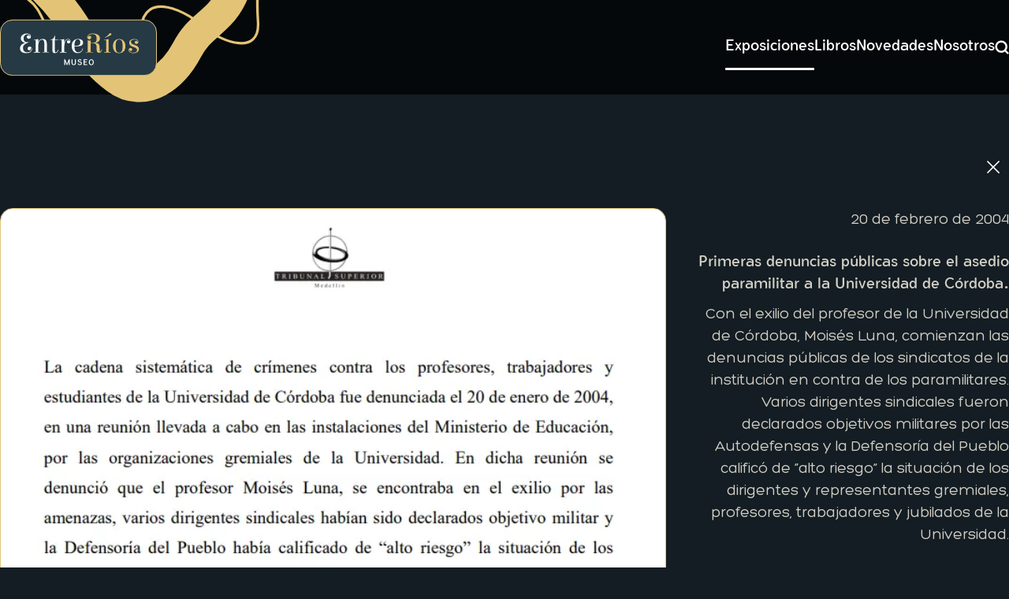

--- FILE ---
content_type: text/html; charset=utf-8
request_url: https://entreriosmuseo.co/exposiciones/viaje-al-silencio/sala-del-tiempo/20040120?image=1
body_size: 15978
content:
<!DOCTYPE html><html class="__variable_3c23f2 __variable_3db26b" lang="es"><head><meta charSet="utf-8"/><meta charSet="utf-8"/><link rel="preload" as="font" href="/_next/static/media/436a071b19d2efef-s.p.woff2" crossorigin="" type="font/woff2"/><link rel="preload" as="font" href="/_next/static/media/50b6059122d0387a-s.p.woff2" crossorigin="" type="font/woff2"/><link rel="preload" as="font" href="/_next/static/media/560275f35dd87296-s.p.woff2" crossorigin="" type="font/woff2"/><link rel="preload" as="font" href="/_next/static/media/c0dd76c2bc18478b-s.p.woff2" crossorigin="" type="font/woff2"/><link rel="stylesheet" href="/_next/static/css/00052d608d90fb1a.css" data-precedence="next"/><link rel="stylesheet" href="/_next/static/css/613add48e9ab59b1.css" data-precedence="next"/><link rel="stylesheet" href="/_next/static/css/d056f14fa1f73562.css" data-precedence="next"/><meta name="next-size-adjust"/><title>Primeras denuncias públicas sobre el asedio paramilitar a la Universidad de Córdoba. - EntreRíos Museo</title><meta name="description" content="&lt;p&gt;Con el exilio del profesor de la Universidad de Córdoba, Moisés Luna, comienzan las denuncias públicas de los sindicatos de la institución en contra de los paramilitares. Varios dirigentes sindicales fueron declarados objetivos militares por las Autodefensas y la Defensoría del Pueblo calificó de “alto riesgo” la situación de los dirigentes y representantes gremiales, profesores, trabajadores y jubilados de la Universidad.&lt;/p&gt;"/><link rel="manifest" href="/manifest.json"/><meta name="theme-color" content="#9ECB53"/><meta name="viewport" content="width=device-width, initial-scale=1"/><link rel="canonical" href="https://entreriosmuseo.co/exposiciones/viaje-al-silencio/sala-del-tiempo/20040120"/><meta name="format-detection" content="telephone=no"/><meta name="apple-mobile-web-app-capable" content="yes"/><meta name="apple-mobile-web-app-title" content="EntreRíos Museo"/><meta name="apple-mobile-web-app-status-bar-style" content="default"/><meta property="og:title" content="Primeras denuncias públicas sobre el asedio paramilitar a la Universidad de Córdoba. - EntreRíos Museo"/><meta property="og:description" content="&lt;p&gt;Con el exilio del profesor de la Universidad de Córdoba, Moisés Luna, comienzan las denuncias públicas de los sindicatos de la institución en contra de los paramilitares. Varios dirigentes sindicales fueron declarados objetivos militares por las Autodefensas y la Defensoría del Pueblo calificó de “alto riesgo” la situación de los dirigentes y representantes gremiales, profesores, trabajadores y jubilados de la Universidad.&lt;/p&gt;"/><meta property="og:url" content="https://entreriosmuseo.co/exposiciones/viaje-al-silencio/sala-del-tiempo/20040120"/><meta property="og:site_name" content="EntreRíos Museo"/><meta property="og:image" content="https://beta.entrerios.headless.agency/media/pages/exposiciones/viaje-al-silencio/sala-del-tiempo/20040120/67789ad287-1699301785/1.png"/><meta property="og:image:width" content="710"/><meta property="og:image:height" content="454"/><meta property="og:image:type" content="image/png"/><meta property="og:image:secure_url" content="https://beta.entrerios.headless.agency/media/pages/exposiciones/viaje-al-silencio/sala-del-tiempo/20040120/67789ad287-1699301785/1.png"/><meta property="og:type" content="article"/><meta name="twitter:card" content="summary_large_image"/><meta name="twitter:creator" content="@entreriosmuseo"/><meta name="twitter:title" content="Primeras denuncias públicas sobre el asedio paramilitar a la Universidad de Córdoba. - EntreRíos Museo"/><meta name="twitter:description" content="&lt;p&gt;Con el exilio del profesor de la Universidad de Córdoba, Moisés Luna, comienzan las denuncias públicas de los sindicatos de la institución en contra de los paramilitares. Varios dirigentes sindicales fueron declarados objetivos militares por las Autodefensas y la Defensoría del Pueblo calificó de “alto riesgo” la situación de los dirigentes y representantes gremiales, profesores, trabajadores y jubilados de la Universidad.&lt;/p&gt;"/><meta name="twitter:image" content="https://beta.entrerios.headless.agency/media/pages/exposiciones/viaje-al-silencio/sala-del-tiempo/20040120/67789ad287-1699301785/1.png"/><link rel="icon" href="/favicon.ico" type="image/x-icon" sizes="any"/><link rel="icon" href="/icon.svg?d54110dcaa06bd11" type="image/svg+xml" sizes="512x512"/><meta content="width=device-width" name="viewport"/><script src="/_next/static/chunks/polyfills-78c92fac7aa8fdd8.js" noModule=""></script></head><body><div class="PageLoader_root__R_JIp"><img alt="loading" fetchPriority="high" width="600" height="600" decoding="async" data-nimg="1" class="PageLoader_image__IlvdR" style="color:transparent" srcSet="/_next/image?url=%2F_next%2Fstatic%2Fmedia%2FOptimizedPreLoader.610af51c.gif&amp;w=640&amp;q=75 1x, /_next/image?url=%2F_next%2Fstatic%2Fmedia%2FOptimizedPreLoader.610af51c.gif&amp;w=1200&amp;q=75 2x" src="/_next/image?url=%2F_next%2Fstatic%2Fmedia%2FOptimizedPreLoader.610af51c.gif&amp;w=1200&amp;q=75"/></div><header class="NavHeader_root__NmO5l"><div class="NavHeader_wrapper__lz6MS"><button class="NavHeader_toggle____HyD" type="button"><span class="sr-only">Toggle navigation</span><span class="NavHeader_toggleIcon__XsQmj"></span></button><a class="NavHeader_home__xAcBe" href="/"><img alt="EntreRíos Museo" fetchPriority="high" width="199" height="72" decoding="async" data-nimg="1" style="color:transparent" src="/_next/static/media/logo.37073f22.svg"/><span class="sr-only">EntreRíos Museo</span></a><div class="NavHeader_right__346gS"><nav class="NavHeader_navigation__TNyM7"><h2 class="Heading_root___y_47 Heading_h1__x7S_O NavHeader_title__CSOIc" data-block="heading">Menú</h2><ul class="NavHeader_items__1ja9S"><li class="PopOverItem_root__1yt7k" data-headlessui-state=""><a class="PopOverItem_button__2nHvL PopOverItem_isActive__ANTYj" href="/exposiciones" aria-expanded="false" data-headlessui-state="">Exposiciones</a></li><div style="position:fixed;top:1px;left:1px;width:1px;height:0;padding:0;margin:-1px;overflow:hidden;clip:rect(0, 0, 0, 0);white-space:nowrap;border-width:0;display:none"></div><li class="PopOverItem_root__1yt7k" data-headlessui-state=""><a class="PopOverItem_button__2nHvL" href="/libros" aria-expanded="false" data-headlessui-state="">Libros</a></li><div style="position:fixed;top:1px;left:1px;width:1px;height:0;padding:0;margin:-1px;overflow:hidden;clip:rect(0, 0, 0, 0);white-space:nowrap;border-width:0;display:none"></div><li class="PopOverItem_root__1yt7k" data-headlessui-state=""><a class="PopOverItem_button__2nHvL" href="/novedades" aria-expanded="false" data-headlessui-state="">Novedades</a></li><div style="position:fixed;top:1px;left:1px;width:1px;height:0;padding:0;margin:-1px;overflow:hidden;clip:rect(0, 0, 0, 0);white-space:nowrap;border-width:0;display:none"></div><li><a class="PopOverItem_button__2nHvL" href="/nosotros">Nosotros</a></li></ul></nav><a class="z-[4] relative" href="/search"><span class="sr-only">Buscar</span><svg fill="none" height="18" viewBox="0 0 22 22" width="18" xmlns="http://www.w3.org/2000/svg"><path d="M10 18a8 8 0 1 0 0-16 8 8 0 0 0 0 16ZM20 20l-4.4-4.4" stroke="currentColor" stroke-linecap="round" stroke-linejoin="round" stroke-width="3"></path></svg></a></div></div></header><main class="VerticalLayout_root__741uk" data-layout="vertical"><div class="grid-container grid grid-cols-6 gap-6 mb-12"><div class="col-span-full pt-24"><a aria-label="Cerrar panel" class="DialogClose_root__SgFUE DialogClose_right__O4jII" data-block="dialog-close" href="/exposiciones/viaje-al-silencio#20040120"><svg xmlns="http://www.w3.org/2000/svg" viewBox="0 0 24 24" fill="currentColor" aria-hidden="true" height="28" width="28"><path fill-rule="evenodd" d="M5.47 5.47a.75.75 0 011.06 0L12 10.94l5.47-5.47a.75.75 0 111.06 1.06L13.06 12l5.47 5.47a.75.75 0 11-1.06 1.06L12 13.06l-5.47 5.47a.75.75 0 01-1.06-1.06L10.94 12 5.47 6.53a.75.75 0 010-1.06z" clip-rule="evenodd"></path></svg></a></div><div class="PhotoGallery_root__3_7_S col-span-full md:col-span-4"><div class="PhotoGallery_wrapper__SeYpr"><div class="PhotoGallery_slider__AaS1R"><img id="image-1" alt="" loading="lazy" width="710" height="454" decoding="async" data-nimg="1" class="PhotoGallery_image__L322w" style="color:transparent;background-size:cover;background-position:50% 50%;background-repeat:no-repeat;background-image:url(&quot;data:image/svg+xml;charset=utf-8,%3Csvg xmlns=&#x27;http%3A//www.w3.org/2000/svg&#x27; viewBox=&#x27;0 0 710 454&#x27;%3E%3Cfilter id=&#x27;b&#x27; color-interpolation-filters=&#x27;sRGB&#x27;%3E%3CfeGaussianBlur stdDeviation=&#x27;20&#x27;/%3E%3C/filter%3E%3Cimage preserveAspectRatio=&#x27;none&#x27; filter=&#x27;url(%23b)&#x27; x=&#x27;0&#x27; y=&#x27;0&#x27; height=&#x27;100%25&#x27; width=&#x27;100%25&#x27; href=&#x27;[data-uri]&#x27;/%3E%3C/svg%3E&quot;)" srcSet="/_next/image?url=https%3A%2F%2Fbeta.entrerios.headless.agency%2Fmedia%2Fpages%2Fexposiciones%2Fviaje-al-silencio%2Fsala-del-tiempo%2F20040120%2F67789ad287-1699301785%2F1.png&amp;w=750&amp;q=75 1x, /_next/image?url=https%3A%2F%2Fbeta.entrerios.headless.agency%2Fmedia%2Fpages%2Fexposiciones%2Fviaje-al-silencio%2Fsala-del-tiempo%2F20040120%2F67789ad287-1699301785%2F1.png&amp;w=1920&amp;q=75 2x" src="/_next/image?url=https%3A%2F%2Fbeta.entrerios.headless.agency%2Fmedia%2Fpages%2Fexposiciones%2Fviaje-al-silencio%2Fsala-del-tiempo%2F20040120%2F67789ad287-1699301785%2F1.png&amp;w=1920&amp;q=75"/></div></div></div><article class="col-span-full md:col-span-2 Timeline_item__NO65X"><time class="Timeline_date__fxvbf">20 de febrero de 2004</time><h1 class="Timeline_title__NQxhb" id="20040120">Primeras denuncias públicas sobre el asedio paramilitar a la Universidad de Córdoba.</h1><div class="Timeline_description__SAJXP"><p>Con el exilio del profesor de la Universidad de Córdoba, Moisés Luna, comienzan las denuncias públicas de los sindicatos de la institución en contra de los paramilitares. Varios dirigentes sindicales fueron declarados objetivos militares por las Autodefensas y la Defensoría del Pueblo calificó de “alto riesgo” la situación de los dirigentes y representantes gremiales, profesores, trabajadores y jubilados de la Universidad.</p></div><footer class="Timeline_sources__LbjRs"><h1>Fuente:</h1><ul class="Timeline_sources_list__2Gc3p"><li><a href="https://www.ramajudicial.gov.co/documents/6342975/6634902/23.04.2015-sentencia-bloque-cordoba-jorge-barranco-y-otros-jypmedellin.pdf/13ed9da8-6d4c-47c2-9680-d0a914e6a64f" rel="noreferrer" target="_blank">Tribunal Superior del Distrito. Sala de Justicia y Paz </a></li></ul></footer></article></div></main><script src="/_next/static/chunks/webpack-d8f2f2a3ef4e4fb5.js" async=""></script><script src="/_next/static/chunks/bce60fc1-67195ee102d19229.js" async=""></script><script src="/_next/static/chunks/230-0c68dc44065d5f35.js" async=""></script><script src="/_next/static/chunks/main-app-6a1ccdbcf915d50a.js" async=""></script><script>(self.__next_f=self.__next_f||[]).push([0])</script><script>self.__next_f.push([1,"1:HL[\"/_next/static/media/436a071b19d2efef-s.p.woff2\",{\"as\":\"font\",\"type\":\"font/woff2\"}]\n2:HL[\"/_next/static/media/50b6059122d0387a-s.p.woff2\",{\"as\":\"font\",\"type\":\"font/woff2\"}]\n3:HL[\"/_next/static/media/560275f35dd87296-s.p.woff2\",{\"as\":\"font\",\"type\":\"font/woff2\"}]\n4:HL[\"/_next/static/media/c0dd76c2bc18478b-s.p.woff2\",{\"as\":\"font\",\"type\":\"font/woff2\"}]\n5:HL[\"/_next/static/css/00052d608d90fb1a.css\",{\"as\":\"style\"}]\n0:\"$L6\"\n"])</script><script>self.__next_f.push([1,"7:HL[\"/_next/static/css/613add48e9ab59b1.css\",{\"as\":\"style\"}]\n8:HL[\"/_next/static/css/d056f14fa1f73562.css\",{\"as\":\"style\"}]\n"])</script><script>self.__next_f.push([1,"9:I{\"id\":\"8802\",\"chunks\":[\"272:static/chunks/webpack-d8f2f2a3ef4e4fb5.js\",\"253:static/chunks/bce60fc1-67195ee102d19229.js\",\"230:static/chunks/230-0c68dc44065d5f35.js\"],\"name\":\"\",\"async\":false}\nb:I{\"id\":\"4299\",\"chunks\":[\"272:static/chunks/webpack-d8f2f2a3ef4e4fb5.js\",\"253:static/chunks/bce60fc1-67195ee102d19229.js\",\"230:static/chunks/230-0c68dc44065d5f35.js\"],\"name\":\"\",\"async\":false}\n"])</script><script>self.__next_f.push([1,"6:[[[\"$\",\"link\",\"0\",{\"rel\":\"stylesheet\",\"href\":\"/_next/static/css/00052d608d90fb1a.css\",\"precedence\":\"next\"}]],[\"$\",\"$L9\",null,{\"buildId\":\"8hSw54XrfcBDDUItMreAN\",\"assetPrefix\":\"\",\"initialCanonicalUrl\":\"/exposiciones/viaje-al-silencio/sala-del-tiempo/20040120\",\"initialTree\":[\"\",{\"children\":[\"exposiciones\",{\"children\":[[\"slug\",\"viaje-al-silencio\",\"d\"],{\"children\":[\"sala-del-tiempo\",{\"children\":[[\"id\",\"20040120\",\"d\"],{\"children\":[\"__PAGE__\",{}]}]}]}]}]},\"$undefined\",\"$undefined\",true],\"initialHead\":[\"$La\",[\"$\",\"meta\",null,{\"name\":\"next-size-adjust\"}]],\"globalErrorComponent\":\"$b\",\"notFound\":\"$Lc\",\"asNotFound\":false,\"children\":[\"$Ld\",null]}]]\n"])</script><script>self.__next_f.push([1,"a:[[\"$\",\"meta\",\"0\",{\"charSet\":\"utf-8\"}],[\"$\",\"title\",\"1\",{\"children\":\"Primeras denuncias públicas sobre el asedio paramilitar a la Universidad de Córdoba. - EntreRíos Museo\"}],[\"$\",\"meta\",\"2\",{\"name\":\"description\",\"content\":\"\u003cp\u003eCon el exilio del profesor de la Universidad de Córdoba, Moisés Luna, comienzan las denuncias públicas de los sindicatos de la institución en contra de los paramilitares. Varios dirigentes sindicales fueron declarados objetivos militares por las Autodefensas y la Defensoría del Pueblo calificó de “alto riesgo” la situación de los dirigentes y representantes gremiales, profesores, trabajadores y jubilados de la Universidad.\u003c/p\u003e\"}],[\"$\",\"link\",\"3\",{\"rel\":\"manifest\",\"href\":\"/manifest.json\"}],[\"$\",\"meta\",\"4\",{\"name\":\"theme-color\",\"content\":\"#9ECB53\"}],[\"$\",\"meta\",\"5\",{\"name\":\"viewport\",\"content\":\"width=device-width, initial-scale=1\"}],[\"$\",\"link\",\"6\",{\"rel\":\"canonical\",\"href\":\"https://entreriosmuseo.co/exposiciones/viaje-al-silencio/sala-del-tiempo/20040120\"}],[\"$\",\"meta\",\"7\",{\"name\":\"format-detection\",\"content\":\"telephone=no\"}],[\"$\",\"meta\",\"8\",{\"name\":\"apple-mobile-web-app-capable\",\"content\":\"yes\"}],[\"$\",\"meta\",\"9\",{\"name\":\"apple-mobile-web-app-title\",\"content\":\"EntreRíos Museo\"}],[\"$\",\"meta\",\"10\",{\"name\":\"apple-mobile-web-app-status-bar-style\",\"content\":\"default\"}],[\"$\",\"meta\",\"11\",{\"property\":\"og:title\",\"content\":\"Primeras denuncias públicas sobre el asedio paramilitar a la Universidad de Córdoba. - EntreRíos Museo\"}],[\"$\",\"meta\",\"12\",{\"property\":\"og:description\",\"content\":\"\u003cp\u003eCon el exilio del profesor de la Universidad de Córdoba, Moisés Luna, comienzan las denuncias públicas de los sindicatos de la institución en contra de los paramilitares. Varios dirigentes sindicales fueron declarados objetivos militares por las Autodefensas y la Defensoría del Pueblo calificó de “alto riesgo” la situación de los dirigentes y representantes gremiales, profesores, trabajadores y jubilados de la Universidad.\u003c/p\u003e\"}],[\"$\",\"meta\",\"13\",{\"property\":\"og:url\",\"content\":\"https://entreriosmuseo.co/exposiciones/viaje-al-silencio/sala-del-tiempo/20040120\"}],[\"$\",\"meta\",\"14\",{\"property\":\"og:site_name\",\"content\":\"EntreRíos Museo\"}],[\"$\",\"meta\",\"15\",{\"property\":\"og:image\",\"content\":\"https://beta.entrerios.headless.agency/media/pages/exposiciones/viaje-al-silencio/sala-del-tiempo/20040120/67789ad287-1699301785/1.png\"}],[\"$\",\"meta\",\"16\",{\"property\":\"og:image:width\",\"content\":\"710\"}],[\"$\",\"meta\",\"17\",{\"property\":\"og:image:height\",\"content\":\"454\"}],[\"$\",\"meta\",\"18\",{\"property\":\"og:image:type\",\"content\":\"image/png\"}],[\"$\",\"meta\",\"19\",{\"property\":\"og:image:secure_url\",\"content\":\"https://beta.entrerios.headless.agency/media/pages/exposiciones/viaje-al-silencio/sala-del-tiempo/20040120/67789ad287-1699301785/1.png\"}],[\"$\",\"meta\",\"20\",{\"property\":\"og:type\",\"content\":\"article\"}],[\"$\",\"meta\",\"21\",{\"name\":\"twitter:card\",\"content\":\"summary_large_image\"}],[\"$\",\"meta\",\"22\",{\"name\":\"twitter:creator\",\"content\":\"@entreriosmuseo\"}],[\"$\",\"meta\",\"23\",{\"name\":\"twitter:title\",\"content\":\"Primeras denuncias públicas sobre el asedio paramilitar a la Universidad de Córdoba. - EntreRíos Museo\"}],[\"$\",\"meta\",\"24\",{\"name\":\"twitter:description\",\"content\":\"\u003cp\u003eCon el exilio del profesor de la Universidad de Córdoba, Moisés Luna, comienzan las denuncias públicas de los sindicatos de la institución en contra de los paramilitares. Varios dirigentes sindicales fueron declarados objetivos militares por las Autodefensas y la Defensoría del Pueblo calificó de “alto riesgo” la situación de los dirigentes y representantes gremiales, profesores, trabajadores y jubilados de la Universidad.\u003c/p\u003e\"}],[\"$\",\"meta\",\"25\",{\"name\":\"twitter:image\",\"content\":\"https://beta.entrerios.headless.agency/media/pages/exposiciones/viaje-al-silencio/sala-del-tiempo/20040120/67789ad287-1699301785/1.png\"}],[\"$\",\"link\",\"26\",{\"rel\":\"icon\",\"href\":\"/favicon.ico\",\"type\":\"image/x-icon\",\"sizes\":\"any\"}],[\"$\",\"link\",\"27\",{\"rel\":\"icon\",\"href\":\"/icon.svg?d54110dcaa06bd11\",\"type\":\"image/svg+xml\",\"sizes\":\"512x512\"}]]\n"])</script><script>self.__next_f.push([1,"e:I{\"id\":\"2741\",\"chunks\":[\"107:static/chunks/107-63b3a71c0cad6410.js\",\"347:static/chunks/347-fc45ed0fcc495377.js\",\"185:static/chunks/app/layout-bcbbc14e4325501a.js\"],\"name\":\"\",\"async\":false}\nf:I{\"id\":\"8955\",\"chunks\":[\"107:static/chunks/107-63b3a71c0cad6410.js\",\"347:static/chunks/347-fc45ed0fcc495377.js\",\"185:static/chunks/app/layout-bcbbc14e4325501a.js\"],\"name\":\"\",\"async\":false}\n12:I{\"id\":\"4298\",\"chunks\":[\"107:static/chunks/107-63b3a71c0cad6410.js\",\"347:static/chunks/347-fc45ed0fcc495377.js\",\"185:static/chu"])</script><script>self.__next_f.push([1,"nks/app/layout-bcbbc14e4325501a.js\"],\"name\":\"Analytics\",\"async\":false}\n"])</script><script>self.__next_f.push([1,"c:[\"$\",\"html\",null,{\"className\":\"__variable_3c23f2 __variable_3db26b\",\"lang\":\"es\",\"children\":[[\"$\",\"head\",null,{\"children\":[[\"$\",\"meta\",null,{\"charSet\":\"utf-8\"}],[\"$\",\"meta\",null,{\"content\":\"width=device-width\",\"name\":\"viewport\"}]]}],[\"$\",\"body\",null,{\"children\":[[\"$\",\"$Le\",null,{}],[\"$\",\"$Lf\",null,{\"data\":{\"title\":\"EntreRíos Museo\",\"lang\":\"es\",\"pages\":[{\"id\":\"exposiciones/la-resistencia-cuir-en-la-comunidad-embera-katio-arte-y-organizacion-politica\",\"title\":\"La resistencia cuir en la comunidad embera katío: arte y organización política\",\"uri\":\"/exposiciones/la-resistencia-cuir-en-la-comunidad-embera-katio-arte-y-organizacion-politica\",\"state\":\"listed\",\"lastModified\":\"2025-01-15 19:56:41\",\"template\":\"default\"},{\"id\":\"exposiciones/jeronimo-el-bocachico\",\"title\":\"Jerónimo el bocachico\",\"uri\":\"/exposiciones/jeronimo-el-bocachico\",\"state\":\"listed\",\"lastModified\":\"2024-06-07 20:38:11\",\"template\":\"default\"},{\"id\":\"exposiciones/jeronimo-el-bocachico/sala-audiovisual/jero-nimo-el-bocachico\",\"title\":\"Jerónimo el bocachico\",\"uri\":\"/exposiciones/jeronimo-el-bocachico/sala-audiovisual/jero-nimo-el-bocachico\",\"state\":\"listed\",\"lastModified\":\"2024-06-05 15:01:47\",\"template\":\"documentary\"},{\"id\":\"exposiciones/palabra-silenciada\",\"title\":\"Palabra silenciada\",\"uri\":\"/exposiciones/palabra-silenciada\",\"state\":\"listed\",\"lastModified\":\"2023-11-06 20:18:50\",\"template\":\"default\"},{\"id\":\"exposiciones/palabra-silenciada/metodologia-de-la-base-de-datos\",\"title\":\"Metodología de la Base de datos\",\"uri\":\"/exposiciones/palabra-silenciada/metodologia-de-la-base-de-datos\",\"state\":\"listed\",\"lastModified\":\"2023-11-06 20:18:52\",\"template\":\"default\"},{\"id\":\"exposiciones/palabra-silenciada/sala-audiovisual/mi-padre-el-hombre-que-no-conoci\",\"title\":\"Mi padre, el hombre que no conocí\",\"uri\":\"/exposiciones/palabra-silenciada/sala-audiovisual/mi-padre-el-hombre-que-no-conoci\",\"state\":\"listed\",\"lastModified\":\"2023-11-06 20:18:05\",\"template\":\"documentary\"},{\"id\":\"exposiciones/palabra-silenciada/sala-de-la-palabra/atentado-a-la-verdad\",\"title\":\"Atentado a la verdad\",\"uri\":\"/exposiciones/palabra-silenciada/sala-de-la-palabra/atentado-a-la-verdad\",\"state\":\"listed\",\"lastModified\":\"2023-11-06 20:17:34\",\"template\":\"podcast\"},{\"id\":\"exposiciones/palabra-silenciada/sala-de-la-palabra/crimenes-contra-etnoeducadores\",\"title\":\"Crímenes contra etnoeducadores\",\"uri\":\"/exposiciones/palabra-silenciada/sala-de-la-palabra/crimenes-contra-etnoeducadores\",\"state\":\"listed\",\"lastModified\":\"2023-11-06 20:17:52\",\"template\":\"podcast\"},{\"id\":\"exposiciones/palabra-silenciada/sala-de-la-palabra/profesor-en-el-exilio-lo-que-gano-mexico-y-lo-que-perdio-colombia\",\"title\":\"Profesor en el exilio: lo que ganó México y lo que perdió Colombia\",\"uri\":\"/exposiciones/palabra-silenciada/sala-de-la-palabra/profesor-en-el-exilio-lo-que-gano-mexico-y-lo-que-perdio-colombia\",\"state\":\"listed\",\"lastModified\":\"2023-11-06 20:16:44\",\"template\":\"podcast\"},{\"id\":\"exposiciones/palabra-silenciada/sala-de-la-palabra/guardian-de-la-memoria\",\"title\":\"Guardián de la memoria\",\"uri\":\"/exposiciones/palabra-silenciada/sala-de-la-palabra/guardian-de-la-memoria\",\"state\":\"unlisted\",\"lastModified\":\"2023-11-06 20:16:59\",\"template\":\"song\"},{\"id\":\"exposiciones/palabra-silenciada/sala-del-tiempo/20190813\",\"title\":\"Asesinato de Carlos Arturo Mazo Lara\",\"uri\":\"/exposiciones/palabra-silenciada/sala-del-tiempo/20190813\",\"state\":\"unlisted\",\"lastModified\":\"2023-11-06 20:18:29\",\"template\":\"timeline-item\"},{\"id\":\"exposiciones/palabra-silenciada/sala-del-tiempo/2019052\",\"title\":\"Asesinato de Bercy Esther Suárez Puello\",\"uri\":\"/exposiciones/palabra-silenciada/sala-del-tiempo/2019052\",\"state\":\"unlisted\",\"lastModified\":\"2023-11-06 20:18:14\",\"template\":\"timeline-item\"},{\"id\":\"exposiciones/palabra-silenciada/sala-del-tiempo/2017066\",\"title\":\"Asesinato de Washington Cedeño Otero\\n\",\"uri\":\"/exposiciones/palabra-silenciada/sala-del-tiempo/2017066\",\"state\":\"unlisted\",\"lastModified\":\"2023-11-06 20:18:38\",\"template\":\"timeline-item\"},{\"id\":\"exposiciones/palabra-silenciada/sala-del-tiempo/20150620\",\"title\":\"Asesinato de Howaimar Morelo Gutiérrez\",\"uri\":\"/exposiciones/palabra-silenciada/sala-del-tiempo/20150620\",\"state\":\"unlisted\",\"lastModified\":\"2023-11-06 20:18:45\",\"template\":\"timeline-item\"},{\"id\":\"exposiciones/palabra-silenciada/sala-del-tiempo/20140611\",\"title\":\"Asesinato de José Miguel Chica Chica \",\"uri\":\"/exposiciones/palabra-silenciada/sala-del-tiempo/20140611\",\"state\":\"unlisted\",\"lastModified\":\"2023-11-06 20:18:20\",\"template\":\"timeline-item\"},{\"id\":\"exposiciones/palabra-silenciada/sala-del-tiempo/2014065\",\"title\":\"Asesinato de Dany Marcial Hernández Ariza.\",\"uri\":\"/exposiciones/palabra-silenciada/sala-del-tiempo/2014065\",\"state\":\"unlisted\",\"lastModified\":\"2023-11-06 20:18:45\",\"template\":\"timeline-item\"},{\"id\":\"exposiciones/palabra-silenciada/sala-del-tiempo/2013089\",\"title\":\"Asesinato de Jimy Alfonso Prada Vidales \",\"uri\":\"/exposiciones/palabra-silenciada/sala-del-tiempo/2013089\",\"state\":\"unlisted\",\"lastModified\":\"2023-11-06 20:18:40\",\"template\":\"timeline-item\"},{\"id\":\"exposiciones/palabra-silenciada/sala-del-tiempo/20121027\",\"title\":\"Asesinato de Argelio Domingo Doria García\",\"uri\":\"/exposiciones/palabra-silenciada/sala-del-tiempo/20121027\",\"state\":\"unlisted\",\"lastModified\":\"2023-11-06 20:18:26\",\"template\":\"timeline-item\"},{\"id\":\"exposiciones/palabra-silenciada/sala-del-tiempo/20110620\",\"title\":\"Asesesinato de Alejandro José Peñata López\",\"uri\":\"/exposiciones/palabra-silenciada/sala-del-tiempo/20110620\",\"state\":\"unlisted\",\"lastModified\":\"2023-11-06 20:18:08\",\"template\":\"timeline-item\"},{\"id\":\"exposiciones/palabra-silenciada/sala-del-tiempo/20110515\",\"title\":\"Asesinato de Dionis Alfredo Sierra Vergara\",\"uri\":\"/exposiciones/palabra-silenciada/sala-del-tiempo/20110515\",\"state\":\"unlisted\",\"lastModified\":\"2023-11-06 20:18:29\",\"template\":\"timeline-item\"},{\"id\":\"exposiciones/palabra-silenciada/sala-del-tiempo/2011053\",\"title\":\"Asesinato de Lucy Flórez Ricardo\",\"uri\":\"/exposiciones/palabra-silenciada/sala-del-tiempo/2011053\",\"state\":\"unlisted\",\"lastModified\":\"2023-11-06 20:18:09\",\"template\":\"timeline-item\"},{\"id\":\"exposiciones/palabra-silenciada/sala-del-tiempo/20101120\",\"title\":\"Asesinato de Nevis Hernando Bula \",\"uri\":\"/exposiciones/palabra-silenciada/sala-del-tiempo/20101120\",\"state\":\"unlisted\",\"lastModified\":\"2023-11-06 20:18:47\",\"template\":\"timeline-item\"},{\"id\":\"exposiciones/palabra-silenciada/sala-del-tiempo/20101114\",\"title\":\"Asesinato de Tomás Aquino Buelvas \",\"uri\":\"/exposiciones/palabra-silenciada/sala-del-tiempo/20101114\",\"state\":\"unlisted\",\"lastModified\":\"2023-11-06 20:18:34\",\"template\":\"timeline-item\"},{\"id\":\"exposiciones/palabra-silenciada/sala-del-tiempo/20100425\",\"title\":\"Asesinato de Benito Enrique Díaz Álvarez\",\"uri\":\"/exposiciones/palabra-silenciada/sala-del-tiempo/20100425\",\"state\":\"unlisted\",\"lastModified\":\"2023-11-06 20:18:12\",\"template\":\"timeline-item\"},{\"id\":\"exposiciones/palabra-silenciada/sala-del-tiempo/20100128\",\"title\":\"Asesinato de Oberto Manuel Beltrán Narváez\\n\",\"uri\":\"/exposiciones/palabra-silenciada/sala-del-tiempo/20100128\",\"state\":\"unlisted\",\"lastModified\":\"2023-11-06 20:18:43\",\"template\":\"timeline-item\"},{\"id\":\"exposiciones/palabra-silenciada/sala-del-tiempo/20091029\",\"title\":\"Asesinato del docente Ramiro Israel Montes Palencia\",\"uri\":\"/exposiciones/palabra-silenciada/sala-del-tiempo/20091029\",\"state\":\"unlisted\",\"lastModified\":\"2023-11-06 20:18:20\",\"template\":\"timeline-item\"},{\"id\":\"exposiciones/palabra-silenciada/sala-del-tiempo/20091027\",\"title\":\"Asesinato de Rafael Antonio Cantero Ceballos\",\"uri\":\"/exposiciones/palabra-silenciada/sala-del-tiempo/20091027\",\"state\":\"unlisted\",\"lastModified\":\"2023-11-06 20:18:17\",\"template\":\"timeline-item\"},{\"id\":\"exposiciones/palabra-silenciada/sala-del-tiempo/20090811\",\"title\":\"Asesinato del docente Diego Rafael Covo.\",\"uri\":\"/exposiciones/palabra-silenciada/sala-del-tiempo/20090811\",\"state\":\"unlisted\",\"lastModified\":\"2023-11-06 20:18:21\",\"template\":\"timeline-item\"},{\"id\":\"exposiciones/palabra-silenciada/sala-del-tiempo/2009059\",\"title\":\"Asesinato del profesor Rigoberto Ramos Julio\",\"uri\":\"/exposiciones/palabra-silenciada/sala-del-tiempo/2009059\",\"state\":\"unlisted\",\"lastModified\":\"2023-11-06 20:18:31\",\"template\":\"timeline-item\"},{\"id\":\"exposiciones/palabra-silenciada/sala-del-tiempo/2009044\",\"title\":\"Asesinato del docente Hernán Polo Barrera\",\"uri\":\"/exposiciones/palabra-silenciada/sala-del-tiempo/2009044\",\"state\":\"unlisted\",\"lastModified\":\"2023-11-06 20:18:19\",\"template\":\"timeline-item\"},{\"id\":\"exposiciones/palabra-silenciada/sala-del-tiempo/20081216\",\"title\":\"Asesinato de Ómar Jacinto Muñoz Guerra\",\"uri\":\"/exposiciones/palabra-silenciada/sala-del-tiempo/20081216\",\"state\":\"unlisted\",\"lastModified\":\"2023-11-06\",\"template\":\"timeline-item\"},{\"id\":\"exposiciones/palabra-silenciada/sala-del-tiempo/20081211\",\"title\":\"Asesinato de la docente Maber Madera Zurita\",\"uri\":\"/exposiciones/palabra-silenciada/sala-del-tiempo/20081211\",\"state\":\"unlisted\",\"lastModified\":\"2023-11-06\",\"template\":\"timeline-item\"},{\"id\":\"exposiciones/palabra-silenciada/sala-del-tiempo/20070512\",\"title\":\"Asesinato del docente Rafael Ramón Madrid Vega\",\"uri\":\"/exposiciones/palabra-silenciada/sala-del-tiempo/20070512\",\"state\":\"unlisted\",\"lastModified\":\"2023-11-06\",\"template\":\"timeline-item\"},{\"id\":\"exposiciones/palabra-silenciada/sala-del-tiempo/20061118\",\"title\":\"Asesinato de Jorge Víctor Padilla Babilonia \",\"uri\":\"/exposiciones/palabra-silenciada/sala-del-tiempo/20061118\",\"state\":\"unlisted\",\"lastModified\":\"2023-11-06\",\"template\":\"timeline-item\"},{\"id\":\"exposiciones/palabra-silenciada/sala-del-tiempo/20060423\",\"title\":\"Asesinato de Álvaro Enrique Garnica Díaz \",\"uri\":\"/exposiciones/palabra-silenciada/sala-del-tiempo/20060423\",\"state\":\"unlisted\",\"lastModified\":\"2023-11-06\",\"template\":\"timeline-item\"},{\"id\":\"exposiciones/palabra-silenciada/sala-del-tiempo/20051227\",\"title\":\"Asesinato de Nabonazar Ojeda Almanza \",\"uri\":\"/exposiciones/palabra-silenciada/sala-del-tiempo/20051227\",\"state\":\"unlisted\",\"lastModified\":\"2023-11-06\",\"template\":\"timeline-item\"},{\"id\":\"exposiciones/palabra-silenciada/sala-del-tiempo/20051030\",\"title\":\"Asesinato de Miguel Sánchez Sánchez \",\"uri\":\"/exposiciones/palabra-silenciada/sala-del-tiempo/20051030\",\"state\":\"unlisted\",\"lastModified\":\"2023-11-06\",\"template\":\"timeline-item\"},{\"id\":\"exposiciones/palabra-silenciada/sala-del-tiempo/20050818\",\"title\":\"Asesinato de Robin Rodrigo Díaz Acosta\",\"uri\":\"/exposiciones/palabra-silenciada/sala-del-tiempo/20050818\",\"state\":\"unlisted\",\"lastModified\":\"2023-11-06\",\"template\":\"timeline-item\"},{\"id\":\"exposiciones/palabra-silenciada/sala-del-tiempo/20050410\",\"title\":\"Asesinato del lider político Orlando Benítez Palencia junto a su hermana la docente Iris del Carmen Benítez Palencia y Francisco Mestra.\",\"uri\":\"/exposiciones/palabra-silenciada/sala-del-tiempo/20050410\",\"state\":\"unlisted\",\"lastModified\":\"2023-11-06\",\"template\":\"timeline-item\"},{\"id\":\"exposiciones/palabra-silenciada/sala-del-tiempo/20050125\",\"title\":\"Asesinato de Faiber Antonio Álvarez \",\"uri\":\"/exposiciones/palabra-silenciada/sala-del-tiempo/20050125\",\"state\":\"unlisted\",\"lastModified\":\"2023-11-06\",\"template\":\"timeline-item\"},{\"id\":\"exposiciones/palabra-silenciada/sala-del-tiempo/20040911\",\"title\":\"Asesinato de Janis Valencia Fajardo \",\"uri\":\"/exposiciones/palabra-silenciada/sala-del-tiempo/20040911\",\"state\":\"unlisted\",\"lastModified\":\"2023-11-06\",\"template\":\"timeline-item\"},{\"id\":\"exposiciones/palabra-silenciada/sala-del-tiempo/2004062\",\"title\":\"Asesinato de Luis Ovidio Machado Nisperuza\",\"uri\":\"/exposiciones/palabra-silenciada/sala-del-tiempo/2004062\",\"state\":\"unlisted\",\"lastModified\":\"2023-11-06\",\"template\":\"timeline-item\"},{\"id\":\"exposiciones/palabra-silenciada/sala-del-tiempo/20040314\",\"title\":\"Asesinato de Pedro Gabriel Domínguez Arrieta \",\"uri\":\"/exposiciones/palabra-silenciada/sala-del-tiempo/20040314\",\"state\":\"unlisted\",\"lastModified\":\"2023-11-06\",\"template\":\"timeline-item\"},{\"id\":\"exposiciones/palabra-silenciada/sala-del-tiempo/2003056\",\"title\":\"Asesinato de Ana Berenice Giraldo Velásquez \",\"uri\":\"/exposiciones/palabra-silenciada/sala-del-tiempo/2003056\",\"state\":\"unlisted\",\"lastModified\":\"2023-11-06\",\"template\":\"timeline-item\"},{\"id\":\"exposiciones/palabra-silenciada/sala-del-tiempo/2003054\",\"title\":\"El docente fue asesinado por paramilitares. Era líder indígena del resguardo de San Andrés de Sotavento y maestro del colegio Álvaro Ulcué Chocué ubicado en el corregimiento Tuchín, hoy Municipio.\",\"uri\":\"/exposiciones/palabra-silenciada/sala-del-tiempo/2003054\",\"state\":\"unlisted\",\"lastModified\":\"2023-11-06\",\"template\":\"timeline-item\"},{\"id\":\"exposiciones/palabra-silenciada/sala-del-tiempo/2003023\",\"title\":\"Asesinato de Rigoberto José Polo contreras\",\"uri\":\"/exposiciones/palabra-silenciada/sala-del-tiempo/2003023\",\"state\":\"unlisted\",\"lastModified\":\"2023-11-06\",\"template\":\"timeline-item\"},{\"id\":\"exposiciones/palabra-silenciada/sala-del-tiempo/20010926\",\"title\":\"Asesinato de Manuel Ruiz Álvarez \",\"uri\":\"/exposiciones/palabra-silenciada/sala-del-tiempo/20010926\",\"state\":\"unlisted\",\"lastModified\":\"2023-11-06\",\"template\":\"timeline-item\"},{\"id\":\"exposiciones/palabra-silenciada/sala-del-tiempo/20010918\",\"title\":\"Asesinato de Iván Antonio Garnica Díaz.\",\"uri\":\"/exposiciones/palabra-silenciada/sala-del-tiempo/20010918\",\"state\":\"unlisted\",\"lastModified\":\"2023-11-06\",\"template\":\"timeline-item\"},{\"id\":\"exposiciones/palabra-silenciada/sala-del-tiempo/20010810\",\"title\":\"Asesinato de Jhon Alfonso Sierra Cordero\",\"uri\":\"/exposiciones/palabra-silenciada/sala-del-tiempo/20010810\",\"state\":\"unlisted\",\"lastModified\":\"2023-11-06\",\"template\":\"timeline-item\"},{\"id\":\"exposiciones/palabra-silenciada/sala-del-tiempo/20001216\",\"title\":\"Asesinato de Daniel Alfonso Paz Álvarez \",\"uri\":\"/exposiciones/palabra-silenciada/sala-del-tiempo/20001216\",\"state\":\"unlisted\",\"lastModified\":\"2023-11-06\",\"template\":\"timeline-item\"},{\"id\":\"exposiciones/palabra-silenciada/sala-del-tiempo/20001116\",\"title\":\"Asesinato de Rubit Domicó\",\"uri\":\"/exposiciones/palabra-silenciada/sala-del-tiempo/20001116\",\"state\":\"unlisted\",\"lastModified\":\"2023-11-06\",\"template\":\"timeline-item\"},{\"id\":\"exposiciones/palabra-silenciada/sala-del-tiempo/20001016\",\"title\":\"Asesinato de Rigoberto Domicó\",\"uri\":\"/exposiciones/palabra-silenciada/sala-del-tiempo/20001016\",\"state\":\"unlisted\",\"lastModified\":\"2023-11-06\",\"template\":\"timeline-item\"},{\"id\":\"exposiciones/palabra-silenciada/sala-del-tiempo/20000921\",\"title\":\"Asesinato del docente William Antonio Aguirre Tirado\",\"uri\":\"/exposiciones/palabra-silenciada/sala-del-tiempo/20000921\",\"state\":\"unlisted\",\"lastModified\":\"2023-11-06\",\"template\":\"timeline-item\"},{\"id\":\"exposiciones/palabra-silenciada/sala-del-tiempo/20000918\",\"title\":\"Asesinato del docente Humberto José Hernández Ayala.\",\"uri\":\"/exposiciones/palabra-silenciada/sala-del-tiempo/20000918\",\"state\":\"unlisted\",\"lastModified\":\"2023-11-06\",\"template\":\"timeline-item\"},{\"id\":\"exposiciones/palabra-silenciada/sala-del-tiempo/20000916\",\"title\":\"Asesinato de Amado Domicó\",\"uri\":\"/exposiciones/palabra-silenciada/sala-del-tiempo/20000916\",\"state\":\"unlisted\",\"lastModified\":\"2023-11-06\",\"template\":\"timeline-item\"},{\"id\":\"exposiciones/palabra-silenciada/sala-del-tiempo/20000910\",\"title\":\"Asesinato de Hugo Iguarán Cotes\",\"uri\":\"/exposiciones/palabra-silenciada/sala-del-tiempo/20000910\",\"state\":\"unlisted\",\"lastModified\":\"2023-11-06\",\"template\":\"timeline-item\"},{\"id\":\"exposiciones/palabra-silenciada/sala-del-tiempo/20000716\",\"title\":\"Asesinato de Rafael Augusto Domicó\",\"uri\":\"/exposiciones/palabra-silenciada/sala-del-tiempo/20000716\",\"state\":\"unlisted\",\"lastModified\":\"2023-11-06\",\"template\":\"timeline-item\"},{\"id\":\"exposiciones/palabra-silenciada/sala-del-tiempo/20000415\",\"title\":\"Asesinato de Alfredo Enrique Álvarez Acosta\",\"uri\":\"/exposiciones/palabra-silenciada/sala-del-tiempo/20000415\",\"state\":\"unlisted\",\"lastModified\":\"2023-11-06\",\"template\":\"timeline-item\"},{\"id\":\"exposiciones/palabra-silenciada/sala-del-tiempo/20000410\",\"title\":\"Asesinato de James Antonio Pérez Chimá\",\"uri\":\"/exposiciones/palabra-silenciada/sala-del-tiempo/20000410\",\"state\":\"unlisted\",\"lastModified\":\"2023-11-06\",\"template\":\"timeline-item\"},{\"id\":\"exposiciones/palabra-silenciada/sala-del-tiempo/2000048\",\"title\":\"Asesinato de Alberto Antonio Álvarez Macea\",\"uri\":\"/exposiciones/palabra-silenciada/sala-del-tiempo/2000048\",\"state\":\"unlisted\",\"lastModified\":\"2023-11-06\",\"template\":\"timeline-item\"},{\"id\":\"exposiciones/palabra-silenciada/sala-del-tiempo/19990926\",\"title\":\"Asesinato de Sixto Manuel Arroyo Álvarez\",\"uri\":\"/exposiciones/palabra-silenciada/sala-del-tiempo/19990926\",\"state\":\"unlisted\",\"lastModified\":\"2023-11-06\",\"template\":\"timeline-item\"},{\"id\":\"exposiciones/palabra-silenciada/sala-del-tiempo/1998063\",\"title\":\"Asesinato del rector Arnol Enrique Castaño Pacheco\",\"uri\":\"/exposiciones/palabra-silenciada/sala-del-tiempo/1998063\",\"state\":\"unlisted\",\"lastModified\":\"2023-11-06\",\"template\":\"timeline-item\"},{\"id\":\"exposiciones/palabra-silenciada/sala-del-tiempo/19980526\",\"title\":\"Asesinato de Misael Arcenio Díaz Urzola \",\"uri\":\"/exposiciones/palabra-silenciada/sala-del-tiempo/19980526\",\"state\":\"unlisted\",\"lastModified\":\"2023-11-06\",\"template\":\"timeline-item\"},{\"id\":\"exposiciones/palabra-silenciada/sala-del-tiempo/19971116\",\"title\":\"Asesinato de Adelson Manuel\",\"uri\":\"/exposiciones/palabra-silenciada/sala-del-tiempo/19971116\",\"state\":\"unlisted\",\"lastModified\":\"2023-11-06\",\"template\":\"timeline-item\"},{\"id\":\"exposiciones/palabra-silenciada/sala-del-tiempo/1997093\",\"title\":\"Asesinato de Martín Lazaro\",\"uri\":\"/exposiciones/palabra-silenciada/sala-del-tiempo/1997093\",\"state\":\"unlisted\",\"lastModified\":\"2023-11-06\",\"template\":\"timeline-item\"},{\"id\":\"exposiciones/palabra-silenciada/sala-del-tiempo/19970718\",\"title\":\"Asesinato de Fredys Francisco Fuentes Paternina \",\"uri\":\"/exposiciones/palabra-silenciada/sala-del-tiempo/19970718\",\"state\":\"unlisted\",\"lastModified\":\"2023-11-06\",\"template\":\"timeline-item\"},{\"id\":\"exposiciones/palabra-silenciada/sala-del-tiempo/19970712\",\"title\":\"Asesinado Arnold Enrique Sánchez Maza\",\"uri\":\"/exposiciones/palabra-silenciada/sala-del-tiempo/19970712\",\"state\":\"unlisted\",\"lastModified\":\"2023-11-06\",\"template\":\"timeline-item\"},{\"id\":\"exposiciones/palabra-silenciada/sala-del-tiempo/19970619\",\"title\":\"Asesinado William Jaraba Sáenz \",\"uri\":\"/exposiciones/palabra-silenciada/sala-del-tiempo/19970619\",\"state\":\"unlisted\",\"lastModified\":\"2023-11-06\",\"template\":\"timeline-item\"},{\"id\":\"exposiciones/palabra-silenciada/sala-del-tiempo/19970529\",\"title\":\"Francisco Javier Corrales Villalobo\",\"uri\":\"/exposiciones/palabra-silenciada/sala-del-tiempo/19970529\",\"state\":\"unlisted\",\"lastModified\":\"2023-11-06\",\"template\":\"timeline-item\"},{\"id\":\"exposiciones/palabra-silenciada/sala-del-tiempo/19970527\",\"title\":\"Asesinato del docente Eduardo Adolfo Echevarría\",\"uri\":\"/exposiciones/palabra-silenciada/sala-del-tiempo/19970527\",\"state\":\"unlisted\",\"lastModified\":\"2023-11-06\",\"template\":\"timeline-item\"},{\"id\":\"exposiciones/palabra-silenciada/sala-del-tiempo/1997055\",\"title\":\"Asesinada Juana Evangelista Vega \",\"uri\":\"/exposiciones/palabra-silenciada/sala-del-tiempo/1997055\",\"state\":\"unlisted\",\"lastModified\":\"2023-11-06\",\"template\":\"timeline-item\"},{\"id\":\"exposiciones/palabra-silenciada/sala-del-tiempo/19970111\",\"title\":\"Asesinato de Félix Antonio Avilez Arroyo\",\"uri\":\"/exposiciones/palabra-silenciada/sala-del-tiempo/19970111\",\"state\":\"unlisted\",\"lastModified\":\"2023-11-06\",\"template\":\"timeline-item\"},{\"id\":\"exposiciones/palabra-silenciada/sala-del-tiempo/1997019\",\"title\":\"Desaparecido y asesinado Álvaro José Taborda\",\"uri\":\"/exposiciones/palabra-silenciada/sala-del-tiempo/1997019\",\"state\":\"unlisted\",\"lastModified\":\"2023-11-06\",\"template\":\"timeline-item\"},{\"id\":\"exposiciones/palabra-silenciada/sala-del-tiempo/1997018\",\"title\":\"Desaparecido Francisco Javier Galarcio Polo\",\"uri\":\"/exposiciones/palabra-silenciada/sala-del-tiempo/1997018\",\"state\":\"unlisted\",\"lastModified\":\"2023-11-06\",\"template\":\"timeline-item\"},{\"id\":\"exposiciones/palabra-silenciada/sala-del-tiempo/1997011\",\"title\":\"Desaparecido Claudio Pérez\",\"uri\":\"/exposiciones/palabra-silenciada/sala-del-tiempo/1997011\",\"state\":\"unlisted\",\"lastModified\":\"2023-11-06\",\"template\":\"timeline-item\"},{\"id\":\"exposiciones/palabra-silenciada/sala-del-tiempo/19961217\",\"title\":\"Muerto en atentado Jairo Alfredo Chávez Llorente\",\"uri\":\"/exposiciones/palabra-silenciada/sala-del-tiempo/19961217\",\"state\":\"unlisted\",\"lastModified\":\"2023-11-06\",\"template\":\"timeline-item\"},{\"id\":\"exposiciones/palabra-silenciada/sala-del-tiempo/1996126\",\"title\":\"Asesinato de Luis  Alfredo Narváez \",\"uri\":\"/exposiciones/palabra-silenciada/sala-del-tiempo/1996126\",\"state\":\"unlisted\",\"lastModified\":\"2023-11-06\",\"template\":\"timeline-item\"},{\"id\":\"exposiciones/palabra-silenciada/sala-del-tiempo/19961022\",\"title\":\"Asesinato de Luis Sánchez Alarcón\",\"uri\":\"/exposiciones/palabra-silenciada/sala-del-tiempo/19961022\",\"state\":\"unlisted\",\"lastModified\":\"2023-11-06\",\"template\":\"timeline-item\"},{\"id\":\"exposiciones/palabra-silenciada/sala-del-tiempo/19960710\",\"title\":\"Asesinato de José Alberto Alzate Patiño\",\"uri\":\"/exposiciones/palabra-silenciada/sala-del-tiempo/19960710\",\"state\":\"unlisted\",\"lastModified\":\"2023-11-06\",\"template\":\"timeline-item\"},{\"id\":\"exposiciones/palabra-silenciada/sala-del-tiempo/19960527\",\"title\":\"Asesinato de Bienvenido Agámez Pérez \",\"uri\":\"/exposiciones/palabra-silenciada/sala-del-tiempo/19960527\",\"state\":\"unlisted\",\"lastModified\":\"2023-11-06\",\"template\":\"timeline-item\"},{\"id\":\"exposiciones/palabra-silenciada/sala-del-tiempo/19960523\",\"title\":\"Asesinato de Armando José Humánez Petro\",\"uri\":\"/exposiciones/palabra-silenciada/sala-del-tiempo/19960523\",\"state\":\"unlisted\",\"lastModified\":\"2023-11-06\",\"template\":\"timeline-item\"},{\"id\":\"exposiciones/palabra-silenciada/sala-del-tiempo/19960417\",\"title\":\"Asesinato del docente y líder deportivo Alvaro Iván López Doria\",\"uri\":\"/exposiciones/palabra-silenciada/sala-del-tiempo/19960417\",\"state\":\"unlisted\",\"lastModified\":\"2023-11-06\",\"template\":\"timeline-item\"},{\"id\":\"exposiciones/palabra-silenciada/sala-del-tiempo/19951015\",\"title\":\"Asesinato del docente Jorge Eliécer Díaz Murillo\",\"uri\":\"/exposiciones/palabra-silenciada/sala-del-tiempo/19951015\",\"state\":\"unlisted\",\"lastModified\":\"2023-11-06\",\"template\":\"timeline-item\"},{\"id\":\"exposiciones/palabra-silenciada/sala-del-tiempo/19950525\",\"title\":\"Asesinato de Tomy Eliécer Conde Anaya \",\"uri\":\"/exposiciones/palabra-silenciada/sala-del-tiempo/19950525\",\"state\":\"unlisted\",\"lastModified\":\"2023-11-06\",\"template\":\"timeline-item\"},{\"id\":\"exposiciones/palabra-silenciada/sala-del-tiempo/1995015\",\"title\":\"Asesinato del docente e investigador Francisco Aguilar Madera\",\"uri\":\"/exposiciones/palabra-silenciada/sala-del-tiempo/1995015\",\"state\":\"unlisted\",\"lastModified\":\"2023-11-06\",\"template\":\"timeline-item\"},{\"id\":\"exposiciones/viaje-al-silencio\",\"title\":\"Viaje al silencio\",\"uri\":\"/exposiciones/viaje-al-silencio\",\"state\":\"listed\",\"lastModified\":\"2023-11-06 20:16:27\",\"template\":\"default\"},{\"id\":\"exposiciones/viaje-al-silencio/sala-audiovisual/guardian-de-la-memoria\",\"title\":\"Guardián de la memoria\",\"uri\":\"/exposiciones/viaje-al-silencio/sala-audiovisual/guardian-de-la-memoria\",\"state\":\"listed\",\"lastModified\":\"2023-11-06 20:15:51\",\"template\":\"documentary\"},{\"id\":\"exposiciones/viaje-al-silencio/sala-audiovisual/viaje-al-silencio\",\"title\":\"Documental: Viaje al silencio\",\"uri\":\"/exposiciones/viaje-al-silencio/sala-audiovisual/viaje-al-silencio\",\"state\":\"listed\",\"lastModified\":\"2023-11-06 20:15:52\",\"template\":\"documentary\"},{\"id\":\"exposiciones/viaje-al-silencio/sala-audiovisual/tierra-y-palabra\",\"title\":\"Audiogalería: Tierra y palabra\",\"uri\":\"/exposiciones/viaje-al-silencio/sala-audiovisual/tierra-y-palabra\",\"state\":\"listed\",\"lastModified\":\"2023-11-06 20:15:52\",\"template\":\"documentary\"},{\"id\":\"exposiciones/viaje-al-silencio/sala-de-la-palabra/presentacion\",\"title\":\"Presentación\",\"uri\":\"/exposiciones/viaje-al-silencio/sala-de-la-palabra/presentacion\",\"state\":\"listed\",\"lastModified\":\"2023-11-06 20:15:21\",\"template\":\"podcast\"},{\"id\":\"exposiciones/viaje-al-silencio/sala-de-la-palabra/los-hijos-del-aguila\",\"title\":\"Los hijos del águila\",\"uri\":\"/exposiciones/viaje-al-silencio/sala-de-la-palabra/los-hijos-del-aguila\",\"state\":\"listed\",\"lastModified\":\"2023-11-06 20:12:28\",\"template\":\"podcast\"},{\"id\":\"exposiciones/viaje-al-silencio/sala-de-la-palabra/el-profesor\",\"title\":\"El profesor\",\"uri\":\"/exposiciones/viaje-al-silencio/sala-de-la-palabra/el-profesor\",\"state\":\"listed\",\"lastModified\":\"2023-11-06 20:14:55\",\"template\":\"podcast\"},{\"id\":\"exposiciones/viaje-al-silencio/sala-de-la-palabra/los-estudiantes\",\"title\":\"Los estudiantes\",\"uri\":\"/exposiciones/viaje-al-silencio/sala-de-la-palabra/los-estudiantes\",\"state\":\"listed\",\"lastModified\":\"2023-11-06 20:12:42\",\"template\":\"podcast\"},{\"id\":\"exposiciones/viaje-al-silencio/sala-de-la-palabra/el-sindicalista\",\"title\":\"El sindicalista\",\"uri\":\"/exposiciones/viaje-al-silencio/sala-de-la-palabra/el-sindicalista\",\"state\":\"listed\",\"lastModified\":\"2023-11-06 20:15:22\",\"template\":\"podcast\"},{\"id\":\"exposiciones/viaje-al-silencio/sala-de-la-palabra/la-viuda\",\"title\":\"La viuda\",\"uri\":\"/exposiciones/viaje-al-silencio/sala-de-la-palabra/la-viuda\",\"state\":\"listed\",\"lastModified\":\"2023-11-06 20:13:14\",\"template\":\"podcast\"},{\"id\":\"exposiciones/viaje-al-silencio/sala-de-la-palabra/el-hijo\",\"title\":\"El hijo\",\"uri\":\"/exposiciones/viaje-al-silencio/sala-de-la-palabra/el-hijo\",\"state\":\"listed\",\"lastModified\":\"2023-11-06 20:11:48\",\"template\":\"podcast\"},{\"id\":\"exposiciones/viaje-al-silencio/sala-de-la-palabra/los-testigos\",\"title\":\"Los testigos\",\"uri\":\"/exposiciones/viaje-al-silencio/sala-de-la-palabra/los-testigos\",\"state\":\"listed\",\"lastModified\":\"2023-11-06 20:11:39\",\"template\":\"podcast\"},{\"id\":\"exposiciones/viaje-al-silencio/sala-de-la-palabra/el-exiliados\",\"title\":\"Los exiliados\",\"uri\":\"/exposiciones/viaje-al-silencio/sala-de-la-palabra/el-exiliados\",\"state\":\"listed\",\"lastModified\":\"2023-11-06 20:12:49\",\"template\":\"podcast\"},{\"id\":\"exposiciones/viaje-al-silencio/sala-de-la-palabra/el-guardian\",\"title\":\"El guardián\",\"uri\":\"/exposiciones/viaje-al-silencio/sala-de-la-palabra/el-guardian\",\"state\":\"listed\",\"lastModified\":\"2023-11-06 20:13:56\",\"template\":\"podcast\"},{\"id\":\"exposiciones/viaje-al-silencio/sala-de-la-palabra/los-emergentes\",\"title\":\"Los emergentes\",\"uri\":\"/exposiciones/viaje-al-silencio/sala-de-la-palabra/los-emergentes\",\"state\":\"listed\",\"lastModified\":\"2023-11-06 20:11:49\",\"template\":\"podcast\"},{\"id\":\"exposiciones/viaje-al-silencio/sala-de-la-palabra/guardian-de-la-memoria\",\"title\":\"Guardián de la memoria\",\"uri\":\"/exposiciones/viaje-al-silencio/sala-de-la-palabra/guardian-de-la-memoria\",\"state\":\"unlisted\",\"lastModified\":\"2023-11-06 20:12:03\",\"template\":\"song\"},{\"id\":\"exposiciones/viaje-al-silencio/sala-del-tiempo/201504\",\"title\":\"Amenazas contra Sintraunicol y varios profesores de la Universidad de Córdoba\",\"uri\":\"/exposiciones/viaje-al-silencio/sala-del-tiempo/201504\",\"state\":\"unlisted\",\"lastModified\":\"2023-11-06 20:16:18\",\"template\":\"timeline-item\"},{\"id\":\"exposiciones/viaje-al-silencio/sala-del-tiempo/20141112\",\"title\":\"Primera versión del Festival de la Memoria \",\"uri\":\"/exposiciones/viaje-al-silencio/sala-del-tiempo/20141112\",\"state\":\"unlisted\",\"lastModified\":\"2023-11-06 20:16:11\",\"template\":\"timeline-item\"},{\"id\":\"exposiciones/viaje-al-silencio/sala-del-tiempo/20140425\",\"title\":\"Captura a funcionacios administrativos de la Universidad de Córdoba\",\"uri\":\"/exposiciones/viaje-al-silencio/sala-del-tiempo/20140425\",\"state\":\"unlisted\",\"lastModified\":\"2023-11-06 20:16:22\",\"template\":\"timeline-item\"},{\"id\":\"exposiciones/viaje-al-silencio/sala-del-tiempo/201305\",\"title\":\"Amenazas contra profesores de la Universidad de Córdoba\",\"uri\":\"/exposiciones/viaje-al-silencio/sala-del-tiempo/201305\",\"state\":\"unlisted\",\"lastModified\":\"2023-11-06 20:16:02\",\"template\":\"timeline-item\"},{\"id\":\"exposiciones/viaje-al-silencio/sala-del-tiempo/20130410\",\"title\":\"La Universidad de Córdoba es declarada espacio de paz\",\"uri\":\"/exposiciones/viaje-al-silencio/sala-del-tiempo/20130410\",\"state\":\"unlisted\",\"lastModified\":\"2023-11-06 20:16:10\",\"template\":\"timeline-item\"},{\"id\":\"exposiciones/viaje-al-silencio/sala-del-tiempo/2012\",\"title\":\"La Universidad de Córdoba es declarada víctima del conflicto armado\",\"uri\":\"/exposiciones/viaje-al-silencio/sala-del-tiempo/2012\",\"state\":\"unlisted\",\"lastModified\":\"2023-11-06 20:16:18\",\"template\":\"timeline-item\"},{\"id\":\"exposiciones/viaje-al-silencio/sala-del-tiempo/201009\",\"title\":\"Condenan al exrector Víctor Hugo Hernández Pérez a 35 años de presión por el homicidio de Hugo Iguarán Cotes\",\"uri\":\"/exposiciones/viaje-al-silencio/sala-del-tiempo/201009\",\"state\":\"unlisted\",\"lastModified\":\"2023-11-06 20:16:13\",\"template\":\"timeline-item\"},{\"id\":\"exposiciones/viaje-al-silencio/sala-del-tiempo/20090115\",\"title\":\"Claudio Sánchez renuncia a la rectoría de la Universidad de Córdoba\",\"uri\":\"/exposiciones/viaje-al-silencio/sala-del-tiempo/20090115\",\"state\":\"unlisted\",\"lastModified\":\"2023-11-06 20:16:03\",\"template\":\"timeline-item\"},{\"id\":\"exposiciones/viaje-al-silencio/sala-del-tiempo/20081210\",\"title\":\"Claudio Sánchez Parra es dejado en libertad debido a errores procedimentales a nivel judicial.\",\"uri\":\"/exposiciones/viaje-al-silencio/sala-del-tiempo/20081210\",\"state\":\"unlisted\",\"lastModified\":\"2023-11-06 20:16:01\",\"template\":\"timeline-item\"},{\"id\":\"exposiciones/viaje-al-silencio/sala-del-tiempo/2008125\",\"title\":\"Levantamiento del paro en la Universidad de Córdoba a raíz de un consenso entre el Consejo Superior y Sintraunicol.\",\"uri\":\"/exposiciones/viaje-al-silencio/sala-del-tiempo/2008125\",\"state\":\"unlisted\",\"lastModified\":\"2023-11-06 20:16:15\",\"template\":\"timeline-item\"},{\"id\":\"exposiciones/viaje-al-silencio/sala-del-tiempo/2008124\",\"title\":\"Captura del rector Claudio Sánchez Parra y Luisa Lora Jímenez (Ex-secretaria general de la Universidad de Córdoba) por parte del Cuerpo Técnico de Investigaciones (CTI) de la Fiscalía, por presunta responsabilidad en los delitos de concierto para delinquir agravado, amenazas y constreñimiento ilegal, además de relaciones con grupos armados paramilitares.\",\"uri\":\"/exposiciones/viaje-al-silencio/sala-del-tiempo/2008124\",\"state\":\"unlisted\",\"lastModified\":\"2023-11-06 20:16:13\",\"template\":\"timeline-item\"},{\"id\":\"exposiciones/viaje-al-silencio/sala-del-tiempo/20081112\",\"title\":\"El Sindicato de Trabajadores de la Universidad de Córdoba (Sintraunicol) inicia paro en respuesta  a las violaciones sistemáticas de los derechos laborales.\",\"uri\":\"/exposiciones/viaje-al-silencio/sala-del-tiempo/20081112\",\"state\":\"unlisted\",\"lastModified\":\"2023-11-06 20:16:25\",\"template\":\"timeline-item\"},{\"id\":\"exposiciones/viaje-al-silencio/sala-del-tiempo/200710\",\"title\":\"El paramilitar Salvatore Mancuso asume los hechos victimizantes de la Universidad de Córdoba\",\"uri\":\"/exposiciones/viaje-al-silencio/sala-del-tiempo/200710\",\"state\":\"unlisted\",\"lastModified\":\"2023-11-06 20:15:57\",\"template\":\"timeline-item\"},{\"id\":\"exposiciones/viaje-al-silencio/sala-del-tiempo/2004055\",\"title\":\"El congresista Gustavo Petro denuncia la cooptación paramilitar de la Universidad de Córdoba\",\"uri\":\"/exposiciones/viaje-al-silencio/sala-del-tiempo/2004055\",\"state\":\"unlisted\",\"lastModified\":\"2023-11-06 20:15:55\",\"template\":\"timeline-item\"},{\"id\":\"exposiciones/viaje-al-silencio/sala-del-tiempo/20040120\",\"title\":\"Primeras denuncias públicas sobre el asedio paramilitar a la Universidad de Córdoba.\",\"uri\":\"/exposiciones/viaje-al-silencio/sala-del-tiempo/20040120\",\"state\":\"unlisted\",\"lastModified\":\"2023-11-06 20:16:25\",\"template\":\"timeline-item\"},{\"id\":\"exposiciones/viaje-al-silencio/sala-del-tiempo/20030618\",\"title\":\"Claudio Sánchez Parra es elegido rector de la Universidad de Córdoba\",\"uri\":\"/exposiciones/viaje-al-silencio/sala-del-tiempo/20030618\",\"state\":\"unlisted\",\"lastModified\":\"2023-11-06 20:16:18\",\"template\":\"timeline-item\"},{\"id\":\"exposiciones/viaje-al-silencio/sala-del-tiempo/20030219\",\"title\":\"Levantamiento del paro y asamblea permanente en la Universidad de Córdoba\",\"uri\":\"/exposiciones/viaje-al-silencio/sala-del-tiempo/20030219\",\"state\":\"unlisted\",\"lastModified\":\"2023-11-06 20:16:12\",\"template\":\"timeline-item\"},{\"id\":\"exposiciones/viaje-al-silencio/sala-del-tiempo/20030218\",\"title\":\"Miembros de la Universidad de Córdoba fueron citados, por segunda vez, por los paramilitares a Santa Fe Ralito, en Tierralta (Córdoba).\",\"uri\":\"/exposiciones/viaje-al-silencio/sala-del-tiempo/20030218\",\"state\":\"unlisted\",\"lastModified\":\"2023-11-06 20:15:53\",\"template\":\"timeline-item\"},{\"id\":\"exposiciones/viaje-al-silencio/sala-del-tiempo/20030217\",\"title\":\"Sindicatos cierran la entrada a la Universidad de Córdoba, exigiendo la renuncia de Claudio Sánchez y la elección, bajo los parametros de la meritocracia, de un rector en propiedad. \",\"uri\":\"/exposiciones/viaje-al-silencio/sala-del-tiempo/20030217\",\"state\":\"unlisted\",\"lastModified\":\"2023-11-06 20:16:00\",\"template\":\"timeline-item\"},{\"id\":\"exposiciones/viaje-al-silencio/sala-del-tiempo/20030123\",\"title\":\"Sindicatos de la Universidad de Córdoba exigen renuncia del rector interino Claudio Sánchez Parra.\",\"uri\":\"/exposiciones/viaje-al-silencio/sala-del-tiempo/20030123\",\"state\":\"unlisted\",\"lastModified\":\"2023-11-06 20:16:09\",\"template\":\"timeline-item\"},{\"id\":\"exposiciones/viaje-al-silencio/sala-del-tiempo/2002064\",\"title\":\"Renuncia de Victor Hugo Hernandez Pérez a la rectoría de la Universidad de Córdoba y posicionamiento de Claudio Sánchez Parra como rector encargado. \",\"uri\":\"/exposiciones/viaje-al-silencio/sala-del-tiempo/2002064\",\"state\":\"unlisted\",\"lastModified\":\"2023-11-06\",\"template\":\"timeline-item\"},{\"id\":\"exposiciones/viaje-al-silencio/sala-del-tiempo/2002045\",\"title\":\"Posicionamiento de Claudio Sánchez en el cargo de Vicerrector Administrativo  \",\"uri\":\"/exposiciones/viaje-al-silencio/sala-del-tiempo/2002045\",\"state\":\"unlisted\",\"lastModified\":\"2023-11-06\",\"template\":\"timeline-item\"},{\"id\":\"exposiciones/viaje-al-silencio/sala-del-tiempo/200202\",\"title\":\"Realización de la Marcha del abrazo a la universidad \",\"uri\":\"/exposiciones/viaje-al-silencio/sala-del-tiempo/200202\",\"state\":\"unlisted\",\"lastModified\":\"2023-11-06\",\"template\":\"timeline-item\"},{\"id\":\"exposiciones/viaje-al-silencio/sala-del-tiempo/200112\",\"title\":\"Miembros de la Universidad de Córdoba fueron citados obligatoriamente por los paramilitares a Santa Fe Ralito, en Tierralta (Córdoba)\",\"uri\":\"/exposiciones/viaje-al-silencio/sala-del-tiempo/200112\",\"state\":\"unlisted\",\"lastModified\":\"2023-11-06\",\"template\":\"timeline-item\"},{\"id\":\"exposiciones/viaje-al-silencio/sala-del-tiempo/20010918\",\"title\":\"Asesinato del profesor Iván Garnica Díaz\",\"uri\":\"/exposiciones/viaje-al-silencio/sala-del-tiempo/20010918\",\"state\":\"unlisted\",\"lastModified\":\"2023-11-06\",\"template\":\"timeline-item\"},{\"id\":\"exposiciones/viaje-al-silencio/sala-del-tiempo/20010828\",\"title\":\"Desaparición del trabajador Cesar Bedoya Ortiz\",\"uri\":\"/exposiciones/viaje-al-silencio/sala-del-tiempo/20010828\",\"state\":\"unlisted\",\"lastModified\":\"2023-11-06\",\"template\":\"timeline-item\"},{\"id\":\"exposiciones/viaje-al-silencio/sala-del-tiempo/20010811\",\"title\":\"Asesinato del estudiante Jhony Sierra Cantero\",\"uri\":\"/exposiciones/viaje-al-silencio/sala-del-tiempo/20010811\",\"state\":\"unlisted\",\"lastModified\":\"2023-11-06\",\"template\":\"timeline-item\"},{\"id\":\"exposiciones/viaje-al-silencio/sala-del-tiempo/20010529\",\"title\":\"Asesinato del estudiante Nelson Ramón Narváez\",\"uri\":\"/exposiciones/viaje-al-silencio/sala-del-tiempo/20010529\",\"state\":\"unlisted\",\"lastModified\":\"2023-11-06\",\"template\":\"timeline-item\"},{\"id\":\"exposiciones/viaje-al-silencio/sala-del-tiempo/20010512\",\"title\":\"Amenazas al profesor Armando Alvis Bermúdez\",\"uri\":\"/exposiciones/viaje-al-silencio/sala-del-tiempo/20010512\",\"state\":\"unlisted\",\"lastModified\":\"2023-11-06\",\"template\":\"timeline-item\"},{\"id\":\"exposiciones/viaje-al-silencio/sala-del-tiempo/200104\",\"title\":\"Ambiente de miedo y silencio en la Universidad de Córdoba \",\"uri\":\"/exposiciones/viaje-al-silencio/sala-del-tiempo/200104\",\"state\":\"unlisted\",\"lastModified\":\"2023-11-06\",\"template\":\"timeline-item\"},{\"id\":\"exposiciones/viaje-al-silencio/sala-del-tiempo/20010113\",\"title\":\"Desaparición de la estudiante Sandra Filos Arteaga\",\"uri\":\"/exposiciones/viaje-al-silencio/sala-del-tiempo/20010113\",\"state\":\"unlisted\",\"lastModified\":\"2023-11-06\",\"template\":\"timeline-item\"},{\"id\":\"exposiciones/viaje-al-silencio/sala-del-tiempo/2001015\",\"title\":\"Asesinato del estudiante y trabajador Francisco Ayazo\",\"uri\":\"/exposiciones/viaje-al-silencio/sala-del-tiempo/2001015\",\"state\":\"unlisted\",\"lastModified\":\"2023-11-06\",\"template\":\"timeline-item\"},{\"id\":\"exposiciones/viaje-al-silencio/sala-del-tiempo/20001127\",\"title\":\"Secuestro de Leonor del Carmen Donado\",\"uri\":\"/exposiciones/viaje-al-silencio/sala-del-tiempo/20001127\",\"state\":\"unlisted\",\"lastModified\":\"2023-11-06\",\"template\":\"timeline-item\"},{\"id\":\"exposiciones/viaje-al-silencio/sala-del-tiempo/20001026\",\"title\":\"Amenaza a Antonio Flórez, presidente del Sindicato de Trabajadores de la Universidad de Córdoba (Sintraunicol)\",\"uri\":\"/exposiciones/viaje-al-silencio/sala-del-tiempo/20001026\",\"state\":\"unlisted\",\"lastModified\":\"2023-11-06\",\"template\":\"timeline-item\"},{\"id\":\"exposiciones/viaje-al-silencio/sala-del-tiempo/20000921\",\"title\":\"Asesinato del profesor William Aguirre\",\"uri\":\"/exposiciones/viaje-al-silencio/sala-del-tiempo/20000921\",\"state\":\"unlisted\",\"lastModified\":\"2023-11-06\",\"template\":\"timeline-item\"},{\"id\":\"exposiciones/viaje-al-silencio/sala-del-tiempo/20000912\",\"title\":\"Posesión de Victor Hugo Hernández como rector de la Universidad de Córdoba\",\"uri\":\"/exposiciones/viaje-al-silencio/sala-del-tiempo/20000912\",\"state\":\"unlisted\",\"lastModified\":\"2023-11-06\",\"template\":\"timeline-item\"},{\"id\":\"exposiciones/viaje-al-silencio/sala-del-tiempo/20000910\",\"title\":\"Asesinato del profesor Hugo Iguarán Cotes\",\"uri\":\"/exposiciones/viaje-al-silencio/sala-del-tiempo/20000910\",\"state\":\"unlisted\",\"lastModified\":\"2023-11-06\",\"template\":\"timeline-item\"},{\"id\":\"exposiciones/viaje-al-silencio/sala-del-tiempo/20000724\",\"title\":\"Asesinato del trabajador Eladio Alarcón Contreras\",\"uri\":\"/exposiciones/viaje-al-silencio/sala-del-tiempo/20000724\",\"state\":\"unlisted\",\"lastModified\":\"2023-11-06\",\"template\":\"timeline-item\"},{\"id\":\"exposiciones/viaje-al-silencio/sala-del-tiempo/20000531\",\"title\":\"La Organización de las Naciones Unidas (ONU) visita la Universidad de Córdoba\",\"uri\":\"/exposiciones/viaje-al-silencio/sala-del-tiempo/20000531\",\"state\":\"unlisted\",\"lastModified\":\"2023-11-06\",\"template\":\"timeline-item\"},{\"id\":\"exposiciones/viaje-al-silencio/sala-del-tiempo/20000522\",\"title\":\"Asesinato de la estudiante Marlys de la Ossa Quiñónez\",\"uri\":\"/exposiciones/viaje-al-silencio/sala-del-tiempo/20000522\",\"state\":\"unlisted\",\"lastModified\":\"2023-11-06\",\"template\":\"timeline-item\"},{\"id\":\"exposiciones/viaje-al-silencio/sala-del-tiempo/20000517\",\"title\":\"Asesinato de la estudiante Sheila Olascoaga\",\"uri\":\"/exposiciones/viaje-al-silencio/sala-del-tiempo/20000517\",\"state\":\"unlisted\",\"lastModified\":\"2023-11-06\",\"template\":\"timeline-item\"},{\"id\":\"exposiciones/viaje-al-silencio/sala-del-tiempo/20000512\",\"title\":\"Atentado contra el profesor Hugo Iguarán Cotes\",\"uri\":\"/exposiciones/viaje-al-silencio/sala-del-tiempo/20000512\",\"state\":\"unlisted\",\"lastModified\":\"2023-11-06\",\"template\":\"timeline-item\"},{\"id\":\"exposiciones/viaje-al-silencio/sala-del-tiempo/2000051\",\"title\":\"Secuestro del rector de la Universidad de Córdoba, Eduardo González Rada. \",\"uri\":\"/exposiciones/viaje-al-silencio/sala-del-tiempo/2000051\",\"state\":\"unlisted\",\"lastModified\":\"2023-11-06\",\"template\":\"timeline-item\"},{\"id\":\"exposiciones/viaje-al-silencio/sala-del-tiempo/20000425\",\"title\":\"El rector Eduardo González Rada responde al comunicado de las Autodefensas Unidas de Colombia, AUC, (paramilitares)\",\"uri\":\"/exposiciones/viaje-al-silencio/sala-del-tiempo/20000425\",\"state\":\"unlisted\",\"lastModified\":\"2023-11-06\",\"template\":\"timeline-item\"},{\"id\":\"exposiciones/viaje-al-silencio/sala-del-tiempo/20000418\",\"title\":\"Liberación de los dos estudiantes secuestrados y publicación de una carta escrita por las Autodefensas Unidas de Colombia, AUC, (paramilitares)\",\"uri\":\"/exposiciones/viaje-al-silencio/sala-del-tiempo/20000418\",\"state\":\"unlisted\",\"lastModified\":\"2023-11-06\",\"template\":\"timeline-item\"},{\"id\":\"exposiciones/viaje-al-silencio/sala-del-tiempo/20000410\",\"title\":\"Asesinato del profesor James Pérez Chimá\",\"uri\":\"/exposiciones/viaje-al-silencio/sala-del-tiempo/20000410\",\"state\":\"unlisted\",\"lastModified\":\"2023-11-06\",\"template\":\"timeline-item\"},{\"id\":\"exposiciones/viaje-al-silencio/sala-del-tiempo/2000043\",\"title\":\"Asesinato de Jaime Hernández Chamier\",\"uri\":\"/exposiciones/viaje-al-silencio/sala-del-tiempo/2000043\",\"state\":\"unlisted\",\"lastModified\":\"2023-11-06\",\"template\":\"timeline-item\"},{\"id\":\"exposiciones/viaje-al-silencio/sala-del-tiempo/2000042\",\"title\":\"Asesinato del estudiante Eduardo Enrique Hernández\",\"uri\":\"/exposiciones/viaje-al-silencio/sala-del-tiempo/2000042\",\"state\":\"unlisted\",\"lastModified\":\"2023-11-06\",\"template\":\"timeline-item\"},{\"id\":\"exposiciones/viaje-al-silencio/sala-del-tiempo/20000331\",\"title\":\"Marcha por la liberación de los dos estudiantes secuestrados\",\"uri\":\"/exposiciones/viaje-al-silencio/sala-del-tiempo/20000331\",\"state\":\"unlisted\",\"lastModified\":\"2023-11-06\",\"template\":\"timeline-item\"},{\"id\":\"exposiciones/viaje-al-silencio/sala-del-tiempo/20000328\",\"title\":\"Retención de un bus de la Universidad de Córdoba y secuestro de dos estudiantes\",\"uri\":\"/exposiciones/viaje-al-silencio/sala-del-tiempo/20000328\",\"state\":\"unlisted\",\"lastModified\":\"2023-11-06\",\"template\":\"timeline-item\"},{\"id\":\"exposiciones/viaje-al-silencio/sala-del-tiempo/20000319\",\"title\":\"Asesinato del estudiante Pedro Manotas\",\"uri\":\"/exposiciones/viaje-al-silencio/sala-del-tiempo/20000319\",\"state\":\"unlisted\",\"lastModified\":\"2023-11-06\",\"template\":\"timeline-item\"},{\"id\":\"exposiciones/viaje-al-silencio/sala-del-tiempo/20000313\",\"title\":\"Protesta estudiantil: desfile simbólico de un burro con corbata\",\"uri\":\"/exposiciones/viaje-al-silencio/sala-del-tiempo/20000313\",\"state\":\"unlisted\",\"lastModified\":\"2023-11-06\",\"template\":\"timeline-item\"},{\"id\":\"exposiciones/viaje-al-silencio/sala-del-tiempo/19990126\",\"title\":\"Rechazo a comunicado en el que amenzan al movimiento estudiantil de la Universidad de Córdoba\",\"uri\":\"/exposiciones/viaje-al-silencio/sala-del-tiempo/19990126\",\"state\":\"unlisted\",\"lastModified\":\"2023-11-06\",\"template\":\"timeline-item\"},{\"id\":\"exposiciones/viaje-al-silencio/sala-del-tiempo/19990125\",\"title\":\"Paramilitares amenazan al movimiento estudiantil de la Universidad de Córdoba\",\"uri\":\"/exposiciones/viaje-al-silencio/sala-del-tiempo/19990125\",\"state\":\"unlisted\",\"lastModified\":\"2023-11-06\",\"template\":\"timeline-item\"},{\"id\":\"exposiciones/viaje-al-silencio/sala-del-tiempo/19980526\",\"title\":\"Asesinato del profesor Misael Díaz Urzola\",\"uri\":\"/exposiciones/viaje-al-silencio/sala-del-tiempo/19980526\",\"state\":\"unlisted\",\"lastModified\":\"2023-11-06\",\"template\":\"timeline-item\"},{\"id\":\"exposiciones/viaje-al-silencio/sala-del-tiempo/19970923\",\"title\":\"Marcha por la paz en la ciudad de Montería\",\"uri\":\"/exposiciones/viaje-al-silencio/sala-del-tiempo/19970923\",\"state\":\"unlisted\",\"lastModified\":\"2023-11-06\",\"template\":\"timeline-item\"},{\"id\":\"exposiciones/viaje-al-silencio/sala-del-tiempo/19970917\",\"title\":\"Protesta estudiantil de la Universidad de Córdoba frente al asesinato de uno de los tres ingenieros\",\"uri\":\"/exposiciones/viaje-al-silencio/sala-del-tiempo/19970917\",\"state\":\"unlisted\",\"lastModified\":\"2023-11-06\",\"template\":\"timeline-item\"},{\"id\":\"exposiciones/viaje-al-silencio/sala-del-tiempo/19970916\",\"title\":\"Las autoridades hallan los restos de uno de los tres ingenieros\",\"uri\":\"/exposiciones/viaje-al-silencio/sala-del-tiempo/19970916\",\"state\":\"unlisted\",\"lastModified\":\"2023-11-06\",\"template\":\"timeline-item\"},{\"id\":\"exposiciones/viaje-al-silencio/sala-del-tiempo/1997095\",\"title\":\"La VI Brigada confirma que las Farc secuestraron a los ingenieros agrónomos de la Universidad de Córdoba\",\"uri\":\"/exposiciones/viaje-al-silencio/sala-del-tiempo/1997095\",\"state\":\"unlisted\",\"lastModified\":\"2023-11-06\",\"template\":\"timeline-item\"},{\"id\":\"exposiciones/viaje-al-silencio/sala-del-tiempo/19970723\",\"title\":\"Secuestro y desaparición de los ingenieros agrónomos Rogelio Rodríguez, Jhon Peláez y Luis Monsalve en el Alto San Jorge, Córdoba\",\"uri\":\"/exposiciones/viaje-al-silencio/sala-del-tiempo/19970723\",\"state\":\"unlisted\",\"lastModified\":\"2023-11-06\",\"template\":\"timeline-item\"},{\"id\":\"exposiciones/viaje-al-silencio/sala-del-tiempo/19960715\",\"title\":\"Comunicado de las Autodefensas Campesinas de Córdoba y Urabá, ACCU, sobre el asesinato del profesor Alberto Alzate Patiño\",\"uri\":\"/exposiciones/viaje-al-silencio/sala-del-tiempo/19960715\",\"state\":\"unlisted\",\"lastModified\":\"2023-11-06\",\"template\":\"timeline-item\"},{\"id\":\"exposiciones/viaje-al-silencio/sala-del-tiempo/19960711\",\"title\":\"Asesinato del profesor Alberto Alzate Patiño\",\"uri\":\"/exposiciones/viaje-al-silencio/sala-del-tiempo/19960711\",\"state\":\"unlisted\",\"lastModified\":\"2023-11-06\",\"template\":\"timeline-item\"},{\"id\":\"exposiciones/viaje-al-silencio/sala-del-tiempo/19960613\",\"title\":\"Protesta estudiantil: performance de la crucifixión \",\"uri\":\"/exposiciones/viaje-al-silencio/sala-del-tiempo/19960613\",\"state\":\"unlisted\",\"lastModified\":\"2023-11-06\",\"template\":\"timeline-item\"},{\"id\":\"exposiciones/viaje-al-silencio/sala-del-tiempo/19960611\",\"title\":\"Atentado a René Cabrales y asesinato de su nieta Alejandra Camargo\",\"uri\":\"/exposiciones/viaje-al-silencio/sala-del-tiempo/19960611\",\"state\":\"unlisted\",\"lastModified\":\"2023-11-06\",\"template\":\"timeline-item\"},{\"id\":\"exposiciones/viaje-al-silencio/sala-del-tiempo/1995015\",\"title\":\"Asesinato del profesor Francisco Aguilar Madera \",\"uri\":\"/exposiciones/viaje-al-silencio/sala-del-tiempo/1995015\",\"state\":\"unlisted\",\"lastModified\":\"2023-11-06\",\"template\":\"timeline-item\"},{\"id\":\"exposiciones/viaje-al-silencio/sala-del-tiempo/1992096\",\"title\":\"Secuestro de Rodrigo Negrete, exrector de la Universidad de Córdoba\",\"uri\":\"/exposiciones/viaje-al-silencio/sala-del-tiempo/1992096\",\"state\":\"unlisted\",\"lastModified\":\"2023-11-06\",\"template\":\"timeline-item\"},{\"id\":\"exposiciones/viaje-al-silencio/sala-del-tiempo/19881111\",\"title\":\"Asesinato de Oswaldo Regino, estudiante de Licenciatura en Ciencias Sociales\",\"uri\":\"/exposiciones/viaje-al-silencio/sala-del-tiempo/19881111\",\"state\":\"unlisted\",\"lastModified\":\"2023-11-06\",\"template\":\"timeline-item\"},{\"id\":\"exposiciones/viaje-al-silencio/sala-del-tiempo/19880228\",\"title\":\"Atentado al profesor Geminiano Pérez\",\"uri\":\"/exposiciones/viaje-al-silencio/sala-del-tiempo/19880228\",\"state\":\"unlisted\",\"lastModified\":\"2023-11-06\",\"template\":\"timeline-item\"},{\"id\":\"exposiciones/viaje-al-silencio/sala-del-tiempo/19870331\",\"title\":\"Asesinato de Félix Sáenz Bedoya, el Pance, estudiante de Licenciatura en Ciencias Sociales\",\"uri\":\"/exposiciones/viaje-al-silencio/sala-del-tiempo/19870331\",\"state\":\"unlisted\",\"lastModified\":\"2023-11-06\",\"template\":\"timeline-item\"},{\"id\":\"exposiciones/viaje-al-silencio/sala-del-tiempo/1985\",\"title\":\"Asesinato del profesor sindicalista José Ramón Giraldo \",\"uri\":\"/exposiciones/viaje-al-silencio/sala-del-tiempo/1985\",\"state\":\"unlisted\",\"lastModified\":\"2023-11-06\",\"template\":\"timeline-item\"},{\"id\":\"exposiciones/viaje-al-silencio/sala-del-tiempo/1976\",\"title\":\"Asesinato del estudiante de Agronomía Jairo Burgos Rivas. \",\"uri\":\"/exposiciones/viaje-al-silencio/sala-del-tiempo/1976\",\"state\":\"unlisted\",\"lastModified\":\"2023-11-06\",\"template\":\"timeline-item\"},{\"id\":\"exposiciones/viaje-al-silencio/sala-del-tiempo/19690313\",\"title\":\"Masacre de Lorica y hostigamiento contra el movimiento estudiantil de Córdoba\",\"uri\":\"/exposiciones/viaje-al-silencio/sala-del-tiempo/19690313\",\"state\":\"unlisted\",\"lastModified\":\"2023-11-06\",\"template\":\"timeline-item\"},{\"id\":\"exposiciones/viaje-al-silencio/sala-del-tiempo/1966083\",\"title\":\"Aprobación de la Ley 37 de 1996 regida por el decreto ley 0277 de 1958\",\"uri\":\"/exposiciones/viaje-al-silencio/sala-del-tiempo/1966083\",\"state\":\"unlisted\",\"lastModified\":\"2023-11-06\",\"template\":\"timeline-item\"},{\"id\":\"exposiciones/viaje-al-silencio/sala-del-tiempo/19621015\",\"title\":\"Creación de las facultades de Medicina Veterinaria y Zootecnia y Agronomía mediante la Ley 103 de 1962\",\"uri\":\"/exposiciones/viaje-al-silencio/sala-del-tiempo/19621015\",\"state\":\"unlisted\",\"lastModified\":\"2023-11-06\",\"template\":\"timeline-item\"},{\"id\":\"exposiciones/viaje-al-silencio/sala-del-tiempo/1962\",\"title\":\"Se emite la ordenanza 6 de 1962 desde la Asamblea Departamental de Córdoba\",\"uri\":\"/exposiciones/viaje-al-silencio/sala-del-tiempo/1962\",\"state\":\"unlisted\",\"lastModified\":\"2023-11-06\",\"template\":\"timeline-item\"},{\"id\":\"exposiciones/viaje-al-silencio/sala-documental\",\"title\":\"Sala documental\",\"uri\":\"/exposiciones/viaje-al-silencio/sala-documental\",\"state\":\"unlisted\",\"lastModified\":\"2023-11-06 20:15:50\",\"template\":\"documents\"},{\"id\":\"libros/la-voz-de-los-lapices\",\"title\":\"La voz de los lápices\",\"uri\":\"/libros/la-voz-de-los-lapices\",\"state\":\"listed\",\"lastModified\":\"2023-11-06 20:11:19\",\"template\":\"book\"},{\"id\":\"libros/el-rostro-amargo-de-la-vida\",\"title\":\"El rostro amargo de la vida\",\"uri\":\"/libros/el-rostro-amargo-de-la-vida\",\"state\":\"listed\",\"lastModified\":\"2023-11-06 20:11:16\",\"template\":\"book\"},{\"id\":\"libros/tierra-de-sangre-memoria-de-las-victimas\",\"title\":\"Tierra de sangre, memoria de las víctimas\",\"uri\":\"/libros/tierra-de-sangre-memoria-de-las-victimas\",\"state\":\"listed\",\"lastModified\":\"2023-11-06 20:11:16\",\"template\":\"book\"},{\"id\":\"novedades/el-rio-de-mi-memoria\",\"title\":\"El río de mi memoria\",\"uri\":\"/novedades/el-rio-de-mi-memoria\",\"state\":\"listed\",\"lastModified\":\"2023-11-06 20:19:34\",\"template\":\"news-item\"},{\"id\":\"novedades/presentacion-de-la-voz-de-los-lapices-en-la-filbo\",\"title\":\"Presentación de La Voz de los lápices en la Filbo y en Libro tinto\",\"uri\":\"/novedades/presentacion-de-la-voz-de-los-lapices-en-la-filbo\",\"state\":\"listed\",\"lastModified\":\"2023-11-06 20:19:31\",\"template\":\"news-item\"},{\"id\":\"novedades/lanzamiento-del-libro-la-voz-de-los-lapices\",\"title\":\"Lanzamiento del libro ‘La voz de los lápices’\",\"uri\":\"/novedades/lanzamiento-del-libro-la-voz-de-los-lapices\",\"state\":\"listed\",\"lastModified\":\"2023-11-06 20:19:29\",\"template\":\"news-item\"},{\"id\":\"novedades/entre-rios-museo-recibe-reconocimiento-creacion-artistica-javeriana-2022\",\"title\":\"Entre Ríos Museo recibe reconocimiento “Creación Artística Javeriana 2022”\",\"uri\":\"/novedades/entre-rios-museo-recibe-reconocimiento-creacion-artistica-javeriana-2022\",\"state\":\"listed\",\"lastModified\":\"2023-11-06 20:19:32\",\"template\":\"news-item\"},{\"id\":\"novedades/entreriosmuseo-un-lugar-para-el-silencio-la-palabra-y-la-verdad\",\"title\":\"EntreRíosMuseo un lugar para el silencio, la palabra y la verdad\",\"uri\":\"/novedades/entreriosmuseo-un-lugar-para-el-silencio-la-palabra-y-la-verdad\",\"state\":\"listed\",\"lastModified\":\"2023-11-06 20:19:36\",\"template\":\"news-item\"},{\"id\":\"nosotros/equipo\",\"title\":\"Equipo\",\"uri\":\"/nosotros/equipo\",\"state\":\"unlisted\",\"lastModified\":\"2023-11-06 20:19:20\",\"template\":\"default\"},{\"id\":\"nosotros/equipo/ginna-morelo\",\"title\":\"Ginna Morelo\",\"uri\":\"/nosotros/equipo/ginna-morelo\",\"state\":\"listed\",\"lastModified\":\"2023-11-06 20:19:23\",\"template\":\"person\"},{\"id\":\"nosotros/equipo/daniel-morelo\",\"title\":\"Daniel Morelo\",\"uri\":\"/nosotros/equipo/daniel-morelo\",\"state\":\"listed\",\"lastModified\":\"2023-11-06 20:19:02\",\"template\":\"person\"},{\"id\":\"nosotros/equipo/wietse-neven\",\"title\":\"Wietse Neven\",\"uri\":\"/nosotros/equipo/wietse-neven\",\"state\":\"listed\",\"lastModified\":\"2023-11-06 20:18:58\",\"template\":\"person\"},{\"id\":\"nosotros/equipo/alexa-galvan\",\"title\":\"Alexa Galván\",\"uri\":\"/nosotros/equipo/alexa-galvan\",\"state\":\"listed\",\"lastModified\":\"2024-11-09 16:22:07\",\"template\":\"person\"}],\"menu\":[{\"id\":\"exposiciones\",\"title\":\"Exposiciones\",\"uri\":\"/exposiciones\",\"children\":[{\"id\":\"exposiciones/la-resistencia-cuir-en-la-comunidad-embera-katio-arte-y-organizacion-politica\",\"title\":\"La resistencia cuir en la comunidad embera katío: arte y organización política\",\"uri\":\"/exposiciones/la-resistencia-cuir-en-la-comunidad-embera-katio-arte-y-organizacion-politica\",\"date\":\"14 de enero de 2025\",\"tags\":[],\"description\":\"Mujeres trans y hombres gays embera katío del Alto Sinú, en Colombia, sufren de forma doble la violencia patriarcal: la de grupos armados criminales y la de su propia comunidad. Desde la permanencia en calabozos hasta “terapias” espirituales para revertir la homosexualidad, las formas de coacción son variadas y justificadas por saberes ancestrales. Pero las prácticas de resistencia también son poderosas y el arte un camino para la identidad y la organización.\",\"image\":{\"dimensions\":{\"width\":1500,\"height\":1049},\"mime\":\"image/jpeg\",\"safeName\":\"resistenciacuir\",\"url\":\"https://beta.entrerios.headless.agency/media/pages/exposiciones/la-resistencia-cuir-en-la-comunidad-embera-katio-arte-y-organizacion-politica/ef8de8bb94-1736969103/resistenciacuir.jpg\",\"id\":\"exposiciones/la-resistencia-cuir-en-la-comunidad-embera-katio-arte-y-organizacion-politica/resistenciacuir.jpg\",\"alt\":\"\",\"color\":\"#b4b0b3\"}},{\"id\":\"exposiciones/jeronimo-el-bocachico\",\"title\":\"Jerónimo el bocachico\",\"uri\":\"/exposiciones/jeronimo-el-bocachico\",\"date\":\"5 de junio de 2024\",\"tags\":[],\"description\":\"Investigadores de la Universidad de Córdoba, Colombia; pescadores de la región y el pueblo indígena Embera Katío visionaron los daños al territorio Sinú y la reducción de los peces en el río. Jerónimo el bocachico te lo cuenta.\",\"image\":{\"dimensions\":{\"width\":1920,\"height\":1080},\"mime\":\"image/jpeg\",\"safeName\":\"cartel2_horizontal\",\"url\":\"https://beta.entrerios.headless.agency/media/pages/exposiciones/jeronimo-el-bocachico/48a6b5db1c-1717597689/cartel2_horizontal.jpg\",\"id\":\"exposiciones/jeronimo-el-bocachico/cartel2_horizontal.jpg\",\"alt\":\"\",\"color\":\"#6e755f\"}},{\"id\":\"exposiciones/palabra-silenciada\",\"title\":\"Palabra silenciada\",\"uri\":\"/exposiciones/palabra-silenciada\",\"date\":\"30 de julio de 2023\",\"tags\":[],\"description\":\"Investigación sobre los asesinatos y la desaparición de 139 trabajadores del sector educativo en Córdoba, Colombia.\",\"image\":{\"dimensions\":{\"width\":1080,\"height\":1920},\"mime\":\"image/jpeg\",\"safeName\":\"coverpalabra2\",\"url\":\"https://beta.entrerios.headless.agency/media/pages/exposiciones/palabra-silenciada/93c1c5f995-1699301930/coverpalabra2.jpg\",\"id\":\"exposiciones/palabra-silenciada/coverpalabra2.jpg\",\"alt\":\"\",\"color\":\"#7a6b48\"}},{\"id\":\"exposiciones/viaje-al-silencio\",\"title\":\"Viaje al silencio\",\"uri\":\"/exposiciones/viaje-al-silencio\",\"date\":\"21 de noviembre de 2021\",\"tags\":[],\"description\":\"Memoria audiovisual sobre el hilo de sangre que conecta al Paramillo con la Universidad de Córdoba.\",\"image\":{\"dimensions\":{\"width\":2736,\"height\":2736},\"mime\":\"image/jpeg\",\"safeName\":\"viajealsilencio\",\"url\":\"https://beta.entrerios.headless.agency/media/pages/exposiciones/viaje-al-silencio/5291132220-1699301749/viajealsilencio.jpg\",\"id\":\"exposiciones/viaje-al-silencio/viajealsilencio.jpg\",\"alt\":\"\",\"color\":\"#9fa292\"}}]},{\"id\":\"libros\",\"title\":\"Libros\",\"uri\":\"/libros\",\"children\":[{\"id\":\"libros/la-voz-de-los-lapices\",\"title\":\"La voz de los lápices\",\"uri\":\"/libros/la-voz-de-los-lapices\",\"date\":\"31 de julio de 2023\",\"tags\":[],\"description\":\"Testimonios de la universidad tomada\",\"image\":{\"dimensions\":{\"width\":2020,\"height\":1404},\"mime\":\"image/jpeg\",\"safeName\":\"group-186\",\"url\":\"https://beta.entrerios.headless.agency/media/pages/libros/la-voz-de-los-lapices/337e4f7e8f-1699301477/Group 186.jpg\",\"id\":\"libros/la-voz-de-los-lapices/Group 186.jpg\",\"alt\":\"\",\"color\":\"#4a4a46\"}},{\"id\":\"libros/el-rostro-amargo-de-la-vida\",\"title\":\"El rostro amargo de la vida\",\"uri\":\"/libros/el-rostro-amargo-de-la-vida\",\"date\":\"24 de octubre de 2022\",\"tags\":[],\"description\":\"Este libro es un homenaje de reivindicación a todas aquellas víctimas que ya descansan de ese estado de vigila de tenerle miedo al miedo.\",\"image\":{\"dimensions\":{\"width\":884,\"height\":1444},\"mime\":\"image/png\",\"safeName\":\"screenshot-2023-08-24-at-19.36.37\",\"url\":\"https://beta.entrerios.headless.agency/media/pages/libros/el-rostro-amargo-de-la-vida/97615aab20-1699301476/screenshot-2023-08-24-at-19.36.37.png\",\"id\":\"libros/el-rostro-amargo-de-la-vida/screenshot-2023-08-24-at-19.36.37.png\",\"alt\":\"\",\"color\":\"#768a9d\"}},{\"id\":\"libros/tierra-de-sangre-memoria-de-las-victimas\",\"title\":\"Tierra de sangre, memoria de las víctimas\",\"uri\":\"/libros/tierra-de-sangre-memoria-de-las-victimas\",\"date\":\"21 de agosto de 2009\",\"tags\":[],\"description\":\"Es un libro que da voz a las víctimas del conflicto en Córdoba. A través de quince crónicas conmovedoras, la autora desentraña sus experiencias, desafiando la indiferencia y el silencio.\",\"image\":{\"dimensions\":{\"width\":1144,\"height\":1812},\"mime\":\"image/png\",\"safeName\":\"tierra-de-sangre\",\"url\":\"https://beta.entrerios.headless.agency/media/pages/libros/tierra-de-sangre-memoria-de-las-victimas/8048bee95e-1699301476/tierra-de-sangre.jpg\",\"id\":\"libros/tierra-de-sangre-memoria-de-las-victimas/tierra-de-sangre.jpg\",\"alt\":\"\",\"color\":\"#958782\"}}]},{\"id\":\"novedades\",\"title\":\"Novedades\",\"uri\":\"/novedades\",\"children\":[{\"id\":\"novedades/el-rio-de-mi-memoria\",\"title\":\"El río de mi memoria\",\"uri\":\"/novedades/el-rio-de-mi-memoria\",\"date\":\"8 de julio de 2023\",\"tags\":[\"Historias\"],\"description\":\"A través de los relatos de su abuelo, los recuerdos personales, los saberes científicos e indígenas y una travesía por su cauce, Ginna Morelo construye para Revista Anfibia, de Argentina, un relato coral sobre el río Sinú.\",\"image\":{\"dimensions\":{\"width\":1024,\"height\":768},\"mime\":\"image/png\",\"safeName\":\"abuelo-esteban-cruzando-en-la-canoa-con-la-familia\",\"url\":\"https://beta.entrerios.headless.agency/media/pages/novedades/el-rio-de-mi-memoria/e2ac633cef-1699301974/abuelo-esteban-cruzando-en-la-canoa-con-la-familia.png\",\"id\":\"novedades/el-rio-de-mi-memoria/abuelo-esteban-cruzando-en-la-canoa-con-la-familia.png\",\"alt\":\"\",\"color\":\"#8c8684\"}},{\"id\":\"novedades/presentacion-de-la-voz-de-los-lapices-en-la-filbo\",\"title\":\"Presentación de La Voz de los lápices en la Filbo y en Libro tinto\",\"uri\":\"/novedades/presentacion-de-la-voz-de-los-lapices-en-la-filbo\",\"date\":\"20 de abril de 2023\",\"tags\":[\"Presentaciones\"],\"description\":\"Ginna Morelo, periodista y escritora, presentó su libro “La voz de los lápices,   testimonios de la Universidad tomada” en la Feria del Libro de Bogotá, Filbo 2023.\",\"image\":{\"dimensions\":{\"width\":1920,\"height\":1280},\"mime\":\"image/jpeg\",\"safeName\":\"filbo\",\"url\":\"https://beta.entrerios.headless.agency/media/pages/novedades/presentacion-de-la-voz-de-los-lapices-en-la-filbo/572acc0221-1699301971/filbo.jpg\",\"id\":\"novedades/presentacion-de-la-voz-de-los-lapices-en-la-filbo/filbo.jpg\",\"alt\":\"\",\"color\":\"#817583\"}},{\"id\":\"novedades/lanzamiento-del-libro-la-voz-de-los-lapices\",\"title\":\"Lanzamiento del libro ‘La voz de los lápices’\",\"uri\":\"/novedades/lanzamiento-del-libro-la-voz-de-los-lapices\",\"date\":\"5 de diciembre de 2022\",\"tags\":[\"Lanzamientos\"],\"description\":\"En la Universidad Javeriana se realizó el lanzamiento del libro: La Voz de los Lápices, una publicación realizada por la periodista Ginna Morelo en alianza con la Fundación Konrad Adenauer en Colombia (KAS) que cuenta los relatos de la toma paramilitar de la Universidad de Córdoba.\",\"image\":{\"dimensions\":{\"width\":3564,\"height\":2673},\"mime\":\"image/jpeg\",\"safeName\":\"lavozdeloslapices_3\",\"url\":\"https://beta.entrerios.headless.agency/media/pages/novedades/lanzamiento-del-libro-la-voz-de-los-lapices/80df8c2bd0-1699301968/lavozdeloslapices_3.jpg\",\"id\":\"novedades/lanzamiento-del-libro-la-voz-de-los-lapices/lavozdeloslapices_3.jpg\",\"alt\":\"\",\"color\":\"#928982\"}},{\"id\":\"novedades/entre-rios-museo-recibe-reconocimiento-creacion-artistica-javeriana-2022\",\"title\":\"Entre Ríos Museo recibe reconocimiento “Creación Artística Javeriana 2022”\",\"uri\":\"/novedades/entre-rios-museo-recibe-reconocimiento-creacion-artistica-javeriana-2022\",\"date\":\"12 de septiembre de 2022\",\"tags\":[\"Presentaciones\"],\"description\":\"Mención de honor a Entre Ríos Museo en el Premio Bienal a la Creación Artística Javeriana.\",\"image\":{\"dimensions\":{\"width\":1800,\"height\":1350},\"mime\":\"image/jpeg\",\"safeName\":\"reconocimientomuseo\",\"url\":\"https://beta.entrerios.headless.agency/media/pages/novedades/entre-rios-museo-recibe-reconocimiento-creacion-artistica-javeriana-2022/5c8f1705ad-1699301972/reconocimientomuseo.jpg\",\"id\":\"novedades/entre-rios-museo-recibe-reconocimiento-creacion-artistica-javeriana-2022/reconocimientomuseo.jpg\",\"alt\":\"\",\"color\":\"#7b797d\"}},{\"id\":\"novedades/entreriosmuseo-un-lugar-para-el-silencio-la-palabra-y-la-verdad\",\"title\":\"EntreRíosMuseo un lugar para el silencio, la palabra y la verdad\",\"uri\":\"/novedades/entreriosmuseo-un-lugar-para-el-silencio-la-palabra-y-la-verdad\",\"date\":\"30 de noviembre de 2021\",\"tags\":[\"Lanzamientos\"],\"description\":\"El lugar donde podemos encontrar las voces silenciadas que sobrevivieron al conflicto en Córdoba es EntreRíos, un museo virtual que fue lanzado virtualmente desde varios territorios de Colombia y desde Alemania.\",\"image\":{\"dimensions\":{\"width\":3360,\"height\":1570},\"mime\":\"image/jpeg\",\"safeName\":\"coverlaunch\",\"url\":\"https://beta.entrerios.headless.agency/media/pages/novedades/entreriosmuseo-un-lugar-para-el-silencio-la-palabra-y-la-verdad/b7b858683d-1699301976/coverlaunch.jpg\",\"id\":\"novedades/entreriosmuseo-un-lugar-para-el-silencio-la-palabra-y-la-verdad/coverlaunch.jpg\",\"alt\":\"\",\"color\":\"#6f6f6c\"}}]},{\"id\":\"nosotros\",\"title\":\"Nosotros\",\"uri\":\"/nosotros\",\"children\":[]}]}}],[\"$L10\",[[\"$\",\"link\",\"0\",{\"rel\":\"stylesheet\",\"href\":\"/_next/static/css/613add48e9ab59b1.css\",\"precedence\":\"$undefined\"}],[\"$\",\"link\",\"1\",{\"rel\":\"stylesheet\",\"href\":\"/_next/static/css/869498cada63d842.css\",\"precedence\":\"$undefined\"}]],\"$L11\"],[\"$\",\"$L12\",null,{}]]}]]}]\n"])</script><script>self.__next_f.push([1,"13:I{\"id\":\"3211\",\"chunks\":[\"272:static/chunks/webpack-d8f2f2a3ef4e4fb5.js\",\"253:static/chunks/bce60fc1-67195ee102d19229.js\",\"230:static/chunks/230-0c68dc44065d5f35.js\"],\"name\":\"\",\"async\":false}\n14:I{\"id\":\"7929\",\"chunks\":[\"601:static/chunks/app/error-cb1dc9152c3306f5.js\"],\"name\":\"\",\"async\":false}\n15:I{\"id\":\"5767\",\"chunks\":[\"272:static/chunks/webpack-d8f2f2a3ef4e4fb5.js\",\"253:static/chunks/bce60fc1-67195ee102d19229.js\",\"230:static/chunks/230-0c68dc44065d5f35.js\"],\"name\":\"\",\"async\":false}\n10:[[\"$\",\"meta\",\"0\",{"])</script><script>self.__next_f.push([1,"\"charSet\":\"utf-8\"}],[\"$\",\"meta\",\"1\",{\"name\":\"viewport\",\"content\":\"width=device-width, initial-scale=1\"}]]\n"])</script><script>self.__next_f.push([1,"d:[\"$\",\"html\",null,{\"className\":\"__variable_3c23f2 __variable_3db26b\",\"lang\":\"es\",\"children\":[[\"$\",\"head\",null,{\"children\":[[\"$\",\"meta\",null,{\"charSet\":\"utf-8\"}],[\"$\",\"meta\",null,{\"content\":\"width=device-width\",\"name\":\"viewport\"}]]}],[\"$\",\"body\",null,{\"children\":[[\"$\",\"$Le\",null,{}],[\"$\",\"$Lf\",null,{\"data\":{\"title\":\"EntreRíos Museo\",\"lang\":\"es\",\"pages\":[{\"id\":\"exposiciones/la-resistencia-cuir-en-la-comunidad-embera-katio-arte-y-organizacion-politica\",\"title\":\"La resistencia cuir en la comunidad embera katío: arte y organización política\",\"uri\":\"/exposiciones/la-resistencia-cuir-en-la-comunidad-embera-katio-arte-y-organizacion-politica\",\"state\":\"listed\",\"lastModified\":\"2025-01-15 19:56:41\",\"template\":\"default\"},{\"id\":\"exposiciones/jeronimo-el-bocachico\",\"title\":\"Jerónimo el bocachico\",\"uri\":\"/exposiciones/jeronimo-el-bocachico\",\"state\":\"listed\",\"lastModified\":\"2024-06-07 20:38:11\",\"template\":\"default\"},{\"id\":\"exposiciones/jeronimo-el-bocachico/sala-audiovisual/jero-nimo-el-bocachico\",\"title\":\"Jerónimo el bocachico\",\"uri\":\"/exposiciones/jeronimo-el-bocachico/sala-audiovisual/jero-nimo-el-bocachico\",\"state\":\"listed\",\"lastModified\":\"2024-06-05 15:01:47\",\"template\":\"documentary\"},{\"id\":\"exposiciones/palabra-silenciada\",\"title\":\"Palabra silenciada\",\"uri\":\"/exposiciones/palabra-silenciada\",\"state\":\"listed\",\"lastModified\":\"2023-11-06 20:18:50\",\"template\":\"default\"},{\"id\":\"exposiciones/palabra-silenciada/metodologia-de-la-base-de-datos\",\"title\":\"Metodología de la Base de datos\",\"uri\":\"/exposiciones/palabra-silenciada/metodologia-de-la-base-de-datos\",\"state\":\"listed\",\"lastModified\":\"2023-11-06 20:18:52\",\"template\":\"default\"},{\"id\":\"exposiciones/palabra-silenciada/sala-audiovisual/mi-padre-el-hombre-que-no-conoci\",\"title\":\"Mi padre, el hombre que no conocí\",\"uri\":\"/exposiciones/palabra-silenciada/sala-audiovisual/mi-padre-el-hombre-que-no-conoci\",\"state\":\"listed\",\"lastModified\":\"2023-11-06 20:18:05\",\"template\":\"documentary\"},{\"id\":\"exposiciones/palabra-silenciada/sala-de-la-palabra/atentado-a-la-verdad\",\"title\":\"Atentado a la verdad\",\"uri\":\"/exposiciones/palabra-silenciada/sala-de-la-palabra/atentado-a-la-verdad\",\"state\":\"listed\",\"lastModified\":\"2023-11-06 20:17:34\",\"template\":\"podcast\"},{\"id\":\"exposiciones/palabra-silenciada/sala-de-la-palabra/crimenes-contra-etnoeducadores\",\"title\":\"Crímenes contra etnoeducadores\",\"uri\":\"/exposiciones/palabra-silenciada/sala-de-la-palabra/crimenes-contra-etnoeducadores\",\"state\":\"listed\",\"lastModified\":\"2023-11-06 20:17:52\",\"template\":\"podcast\"},{\"id\":\"exposiciones/palabra-silenciada/sala-de-la-palabra/profesor-en-el-exilio-lo-que-gano-mexico-y-lo-que-perdio-colombia\",\"title\":\"Profesor en el exilio: lo que ganó México y lo que perdió Colombia\",\"uri\":\"/exposiciones/palabra-silenciada/sala-de-la-palabra/profesor-en-el-exilio-lo-que-gano-mexico-y-lo-que-perdio-colombia\",\"state\":\"listed\",\"lastModified\":\"2023-11-06 20:16:44\",\"template\":\"podcast\"},{\"id\":\"exposiciones/palabra-silenciada/sala-de-la-palabra/guardian-de-la-memoria\",\"title\":\"Guardián de la memoria\",\"uri\":\"/exposiciones/palabra-silenciada/sala-de-la-palabra/guardian-de-la-memoria\",\"state\":\"unlisted\",\"lastModified\":\"2023-11-06 20:16:59\",\"template\":\"song\"},{\"id\":\"exposiciones/palabra-silenciada/sala-del-tiempo/20190813\",\"title\":\"Asesinato de Carlos Arturo Mazo Lara\",\"uri\":\"/exposiciones/palabra-silenciada/sala-del-tiempo/20190813\",\"state\":\"unlisted\",\"lastModified\":\"2023-11-06 20:18:29\",\"template\":\"timeline-item\"},{\"id\":\"exposiciones/palabra-silenciada/sala-del-tiempo/2019052\",\"title\":\"Asesinato de Bercy Esther Suárez Puello\",\"uri\":\"/exposiciones/palabra-silenciada/sala-del-tiempo/2019052\",\"state\":\"unlisted\",\"lastModified\":\"2023-11-06 20:18:14\",\"template\":\"timeline-item\"},{\"id\":\"exposiciones/palabra-silenciada/sala-del-tiempo/2017066\",\"title\":\"Asesinato de Washington Cedeño Otero\\n\",\"uri\":\"/exposiciones/palabra-silenciada/sala-del-tiempo/2017066\",\"state\":\"unlisted\",\"lastModified\":\"2023-11-06 20:18:38\",\"template\":\"timeline-item\"},{\"id\":\"exposiciones/palabra-silenciada/sala-del-tiempo/20150620\",\"title\":\"Asesinato de Howaimar Morelo Gutiérrez\",\"uri\":\"/exposiciones/palabra-silenciada/sala-del-tiempo/20150620\",\"state\":\"unlisted\",\"lastModified\":\"2023-11-06 20:18:45\",\"template\":\"timeline-item\"},{\"id\":\"exposiciones/palabra-silenciada/sala-del-tiempo/20140611\",\"title\":\"Asesinato de José Miguel Chica Chica \",\"uri\":\"/exposiciones/palabra-silenciada/sala-del-tiempo/20140611\",\"state\":\"unlisted\",\"lastModified\":\"2023-11-06 20:18:20\",\"template\":\"timeline-item\"},{\"id\":\"exposiciones/palabra-silenciada/sala-del-tiempo/2014065\",\"title\":\"Asesinato de Dany Marcial Hernández Ariza.\",\"uri\":\"/exposiciones/palabra-silenciada/sala-del-tiempo/2014065\",\"state\":\"unlisted\",\"lastModified\":\"2023-11-06 20:18:45\",\"template\":\"timeline-item\"},{\"id\":\"exposiciones/palabra-silenciada/sala-del-tiempo/2013089\",\"title\":\"Asesinato de Jimy Alfonso Prada Vidales \",\"uri\":\"/exposiciones/palabra-silenciada/sala-del-tiempo/2013089\",\"state\":\"unlisted\",\"lastModified\":\"2023-11-06 20:18:40\",\"template\":\"timeline-item\"},{\"id\":\"exposiciones/palabra-silenciada/sala-del-tiempo/20121027\",\"title\":\"Asesinato de Argelio Domingo Doria García\",\"uri\":\"/exposiciones/palabra-silenciada/sala-del-tiempo/20121027\",\"state\":\"unlisted\",\"lastModified\":\"2023-11-06 20:18:26\",\"template\":\"timeline-item\"},{\"id\":\"exposiciones/palabra-silenciada/sala-del-tiempo/20110620\",\"title\":\"Asesesinato de Alejandro José Peñata López\",\"uri\":\"/exposiciones/palabra-silenciada/sala-del-tiempo/20110620\",\"state\":\"unlisted\",\"lastModified\":\"2023-11-06 20:18:08\",\"template\":\"timeline-item\"},{\"id\":\"exposiciones/palabra-silenciada/sala-del-tiempo/20110515\",\"title\":\"Asesinato de Dionis Alfredo Sierra Vergara\",\"uri\":\"/exposiciones/palabra-silenciada/sala-del-tiempo/20110515\",\"state\":\"unlisted\",\"lastModified\":\"2023-11-06 20:18:29\",\"template\":\"timeline-item\"},{\"id\":\"exposiciones/palabra-silenciada/sala-del-tiempo/2011053\",\"title\":\"Asesinato de Lucy Flórez Ricardo\",\"uri\":\"/exposiciones/palabra-silenciada/sala-del-tiempo/2011053\",\"state\":\"unlisted\",\"lastModified\":\"2023-11-06 20:18:09\",\"template\":\"timeline-item\"},{\"id\":\"exposiciones/palabra-silenciada/sala-del-tiempo/20101120\",\"title\":\"Asesinato de Nevis Hernando Bula \",\"uri\":\"/exposiciones/palabra-silenciada/sala-del-tiempo/20101120\",\"state\":\"unlisted\",\"lastModified\":\"2023-11-06 20:18:47\",\"template\":\"timeline-item\"},{\"id\":\"exposiciones/palabra-silenciada/sala-del-tiempo/20101114\",\"title\":\"Asesinato de Tomás Aquino Buelvas \",\"uri\":\"/exposiciones/palabra-silenciada/sala-del-tiempo/20101114\",\"state\":\"unlisted\",\"lastModified\":\"2023-11-06 20:18:34\",\"template\":\"timeline-item\"},{\"id\":\"exposiciones/palabra-silenciada/sala-del-tiempo/20100425\",\"title\":\"Asesinato de Benito Enrique Díaz Álvarez\",\"uri\":\"/exposiciones/palabra-silenciada/sala-del-tiempo/20100425\",\"state\":\"unlisted\",\"lastModified\":\"2023-11-06 20:18:12\",\"template\":\"timeline-item\"},{\"id\":\"exposiciones/palabra-silenciada/sala-del-tiempo/20100128\",\"title\":\"Asesinato de Oberto Manuel Beltrán Narváez\\n\",\"uri\":\"/exposiciones/palabra-silenciada/sala-del-tiempo/20100128\",\"state\":\"unlisted\",\"lastModified\":\"2023-11-06 20:18:43\",\"template\":\"timeline-item\"},{\"id\":\"exposiciones/palabra-silenciada/sala-del-tiempo/20091029\",\"title\":\"Asesinato del docente Ramiro Israel Montes Palencia\",\"uri\":\"/exposiciones/palabra-silenciada/sala-del-tiempo/20091029\",\"state\":\"unlisted\",\"lastModified\":\"2023-11-06 20:18:20\",\"template\":\"timeline-item\"},{\"id\":\"exposiciones/palabra-silenciada/sala-del-tiempo/20091027\",\"title\":\"Asesinato de Rafael Antonio Cantero Ceballos\",\"uri\":\"/exposiciones/palabra-silenciada/sala-del-tiempo/20091027\",\"state\":\"unlisted\",\"lastModified\":\"2023-11-06 20:18:17\",\"template\":\"timeline-item\"},{\"id\":\"exposiciones/palabra-silenciada/sala-del-tiempo/20090811\",\"title\":\"Asesinato del docente Diego Rafael Covo.\",\"uri\":\"/exposiciones/palabra-silenciada/sala-del-tiempo/20090811\",\"state\":\"unlisted\",\"lastModified\":\"2023-11-06 20:18:21\",\"template\":\"timeline-item\"},{\"id\":\"exposiciones/palabra-silenciada/sala-del-tiempo/2009059\",\"title\":\"Asesinato del profesor Rigoberto Ramos Julio\",\"uri\":\"/exposiciones/palabra-silenciada/sala-del-tiempo/2009059\",\"state\":\"unlisted\",\"lastModified\":\"2023-11-06 20:18:31\",\"template\":\"timeline-item\"},{\"id\":\"exposiciones/palabra-silenciada/sala-del-tiempo/2009044\",\"title\":\"Asesinato del docente Hernán Polo Barrera\",\"uri\":\"/exposiciones/palabra-silenciada/sala-del-tiempo/2009044\",\"state\":\"unlisted\",\"lastModified\":\"2023-11-06 20:18:19\",\"template\":\"timeline-item\"},{\"id\":\"exposiciones/palabra-silenciada/sala-del-tiempo/20081216\",\"title\":\"Asesinato de Ómar Jacinto Muñoz Guerra\",\"uri\":\"/exposiciones/palabra-silenciada/sala-del-tiempo/20081216\",\"state\":\"unlisted\",\"lastModified\":\"2023-11-06\",\"template\":\"timeline-item\"},{\"id\":\"exposiciones/palabra-silenciada/sala-del-tiempo/20081211\",\"title\":\"Asesinato de la docente Maber Madera Zurita\",\"uri\":\"/exposiciones/palabra-silenciada/sala-del-tiempo/20081211\",\"state\":\"unlisted\",\"lastModified\":\"2023-11-06\",\"template\":\"timeline-item\"},{\"id\":\"exposiciones/palabra-silenciada/sala-del-tiempo/20070512\",\"title\":\"Asesinato del docente Rafael Ramón Madrid Vega\",\"uri\":\"/exposiciones/palabra-silenciada/sala-del-tiempo/20070512\",\"state\":\"unlisted\",\"lastModified\":\"2023-11-06\",\"template\":\"timeline-item\"},{\"id\":\"exposiciones/palabra-silenciada/sala-del-tiempo/20061118\",\"title\":\"Asesinato de Jorge Víctor Padilla Babilonia \",\"uri\":\"/exposiciones/palabra-silenciada/sala-del-tiempo/20061118\",\"state\":\"unlisted\",\"lastModified\":\"2023-11-06\",\"template\":\"timeline-item\"},{\"id\":\"exposiciones/palabra-silenciada/sala-del-tiempo/20060423\",\"title\":\"Asesinato de Álvaro Enrique Garnica Díaz \",\"uri\":\"/exposiciones/palabra-silenciada/sala-del-tiempo/20060423\",\"state\":\"unlisted\",\"lastModified\":\"2023-11-06\",\"template\":\"timeline-item\"},{\"id\":\"exposiciones/palabra-silenciada/sala-del-tiempo/20051227\",\"title\":\"Asesinato de Nabonazar Ojeda Almanza \",\"uri\":\"/exposiciones/palabra-silenciada/sala-del-tiempo/20051227\",\"state\":\"unlisted\",\"lastModified\":\"2023-11-06\",\"template\":\"timeline-item\"},{\"id\":\"exposiciones/palabra-silenciada/sala-del-tiempo/20051030\",\"title\":\"Asesinato de Miguel Sánchez Sánchez \",\"uri\":\"/exposiciones/palabra-silenciada/sala-del-tiempo/20051030\",\"state\":\"unlisted\",\"lastModified\":\"2023-11-06\",\"template\":\"timeline-item\"},{\"id\":\"exposiciones/palabra-silenciada/sala-del-tiempo/20050818\",\"title\":\"Asesinato de Robin Rodrigo Díaz Acosta\",\"uri\":\"/exposiciones/palabra-silenciada/sala-del-tiempo/20050818\",\"state\":\"unlisted\",\"lastModified\":\"2023-11-06\",\"template\":\"timeline-item\"},{\"id\":\"exposiciones/palabra-silenciada/sala-del-tiempo/20050410\",\"title\":\"Asesinato del lider político Orlando Benítez Palencia junto a su hermana la docente Iris del Carmen Benítez Palencia y Francisco Mestra.\",\"uri\":\"/exposiciones/palabra-silenciada/sala-del-tiempo/20050410\",\"state\":\"unlisted\",\"lastModified\":\"2023-11-06\",\"template\":\"timeline-item\"},{\"id\":\"exposiciones/palabra-silenciada/sala-del-tiempo/20050125\",\"title\":\"Asesinato de Faiber Antonio Álvarez \",\"uri\":\"/exposiciones/palabra-silenciada/sala-del-tiempo/20050125\",\"state\":\"unlisted\",\"lastModified\":\"2023-11-06\",\"template\":\"timeline-item\"},{\"id\":\"exposiciones/palabra-silenciada/sala-del-tiempo/20040911\",\"title\":\"Asesinato de Janis Valencia Fajardo \",\"uri\":\"/exposiciones/palabra-silenciada/sala-del-tiempo/20040911\",\"state\":\"unlisted\",\"lastModified\":\"2023-11-06\",\"template\":\"timeline-item\"},{\"id\":\"exposiciones/palabra-silenciada/sala-del-tiempo/2004062\",\"title\":\"Asesinato de Luis Ovidio Machado Nisperuza\",\"uri\":\"/exposiciones/palabra-silenciada/sala-del-tiempo/2004062\",\"state\":\"unlisted\",\"lastModified\":\"2023-11-06\",\"template\":\"timeline-item\"},{\"id\":\"exposiciones/palabra-silenciada/sala-del-tiempo/20040314\",\"title\":\"Asesinato de Pedro Gabriel Domínguez Arrieta \",\"uri\":\"/exposiciones/palabra-silenciada/sala-del-tiempo/20040314\",\"state\":\"unlisted\",\"lastModified\":\"2023-11-06\",\"template\":\"timeline-item\"},{\"id\":\"exposiciones/palabra-silenciada/sala-del-tiempo/2003056\",\"title\":\"Asesinato de Ana Berenice Giraldo Velásquez \",\"uri\":\"/exposiciones/palabra-silenciada/sala-del-tiempo/2003056\",\"state\":\"unlisted\",\"lastModified\":\"2023-11-06\",\"template\":\"timeline-item\"},{\"id\":\"exposiciones/palabra-silenciada/sala-del-tiempo/2003054\",\"title\":\"El docente fue asesinado por paramilitares. Era líder indígena del resguardo de San Andrés de Sotavento y maestro del colegio Álvaro Ulcué Chocué ubicado en el corregimiento Tuchín, hoy Municipio.\",\"uri\":\"/exposiciones/palabra-silenciada/sala-del-tiempo/2003054\",\"state\":\"unlisted\",\"lastModified\":\"2023-11-06\",\"template\":\"timeline-item\"},{\"id\":\"exposiciones/palabra-silenciada/sala-del-tiempo/2003023\",\"title\":\"Asesinato de Rigoberto José Polo contreras\",\"uri\":\"/exposiciones/palabra-silenciada/sala-del-tiempo/2003023\",\"state\":\"unlisted\",\"lastModified\":\"2023-11-06\",\"template\":\"timeline-item\"},{\"id\":\"exposiciones/palabra-silenciada/sala-del-tiempo/20010926\",\"title\":\"Asesinato de Manuel Ruiz Álvarez \",\"uri\":\"/exposiciones/palabra-silenciada/sala-del-tiempo/20010926\",\"state\":\"unlisted\",\"lastModified\":\"2023-11-06\",\"template\":\"timeline-item\"},{\"id\":\"exposiciones/palabra-silenciada/sala-del-tiempo/20010918\",\"title\":\"Asesinato de Iván Antonio Garnica Díaz.\",\"uri\":\"/exposiciones/palabra-silenciada/sala-del-tiempo/20010918\",\"state\":\"unlisted\",\"lastModified\":\"2023-11-06\",\"template\":\"timeline-item\"},{\"id\":\"exposiciones/palabra-silenciada/sala-del-tiempo/20010810\",\"title\":\"Asesinato de Jhon Alfonso Sierra Cordero\",\"uri\":\"/exposiciones/palabra-silenciada/sala-del-tiempo/20010810\",\"state\":\"unlisted\",\"lastModified\":\"2023-11-06\",\"template\":\"timeline-item\"},{\"id\":\"exposiciones/palabra-silenciada/sala-del-tiempo/20001216\",\"title\":\"Asesinato de Daniel Alfonso Paz Álvarez \",\"uri\":\"/exposiciones/palabra-silenciada/sala-del-tiempo/20001216\",\"state\":\"unlisted\",\"lastModified\":\"2023-11-06\",\"template\":\"timeline-item\"},{\"id\":\"exposiciones/palabra-silenciada/sala-del-tiempo/20001116\",\"title\":\"Asesinato de Rubit Domicó\",\"uri\":\"/exposiciones/palabra-silenciada/sala-del-tiempo/20001116\",\"state\":\"unlisted\",\"lastModified\":\"2023-11-06\",\"template\":\"timeline-item\"},{\"id\":\"exposiciones/palabra-silenciada/sala-del-tiempo/20001016\",\"title\":\"Asesinato de Rigoberto Domicó\",\"uri\":\"/exposiciones/palabra-silenciada/sala-del-tiempo/20001016\",\"state\":\"unlisted\",\"lastModified\":\"2023-11-06\",\"template\":\"timeline-item\"},{\"id\":\"exposiciones/palabra-silenciada/sala-del-tiempo/20000921\",\"title\":\"Asesinato del docente William Antonio Aguirre Tirado\",\"uri\":\"/exposiciones/palabra-silenciada/sala-del-tiempo/20000921\",\"state\":\"unlisted\",\"lastModified\":\"2023-11-06\",\"template\":\"timeline-item\"},{\"id\":\"exposiciones/palabra-silenciada/sala-del-tiempo/20000918\",\"title\":\"Asesinato del docente Humberto José Hernández Ayala.\",\"uri\":\"/exposiciones/palabra-silenciada/sala-del-tiempo/20000918\",\"state\":\"unlisted\",\"lastModified\":\"2023-11-06\",\"template\":\"timeline-item\"},{\"id\":\"exposiciones/palabra-silenciada/sala-del-tiempo/20000916\",\"title\":\"Asesinato de Amado Domicó\",\"uri\":\"/exposiciones/palabra-silenciada/sala-del-tiempo/20000916\",\"state\":\"unlisted\",\"lastModified\":\"2023-11-06\",\"template\":\"timeline-item\"},{\"id\":\"exposiciones/palabra-silenciada/sala-del-tiempo/20000910\",\"title\":\"Asesinato de Hugo Iguarán Cotes\",\"uri\":\"/exposiciones/palabra-silenciada/sala-del-tiempo/20000910\",\"state\":\"unlisted\",\"lastModified\":\"2023-11-06\",\"template\":\"timeline-item\"},{\"id\":\"exposiciones/palabra-silenciada/sala-del-tiempo/20000716\",\"title\":\"Asesinato de Rafael Augusto Domicó\",\"uri\":\"/exposiciones/palabra-silenciada/sala-del-tiempo/20000716\",\"state\":\"unlisted\",\"lastModified\":\"2023-11-06\",\"template\":\"timeline-item\"},{\"id\":\"exposiciones/palabra-silenciada/sala-del-tiempo/20000415\",\"title\":\"Asesinato de Alfredo Enrique Álvarez Acosta\",\"uri\":\"/exposiciones/palabra-silenciada/sala-del-tiempo/20000415\",\"state\":\"unlisted\",\"lastModified\":\"2023-11-06\",\"template\":\"timeline-item\"},{\"id\":\"exposiciones/palabra-silenciada/sala-del-tiempo/20000410\",\"title\":\"Asesinato de James Antonio Pérez Chimá\",\"uri\":\"/exposiciones/palabra-silenciada/sala-del-tiempo/20000410\",\"state\":\"unlisted\",\"lastModified\":\"2023-11-06\",\"template\":\"timeline-item\"},{\"id\":\"exposiciones/palabra-silenciada/sala-del-tiempo/2000048\",\"title\":\"Asesinato de Alberto Antonio Álvarez Macea\",\"uri\":\"/exposiciones/palabra-silenciada/sala-del-tiempo/2000048\",\"state\":\"unlisted\",\"lastModified\":\"2023-11-06\",\"template\":\"timeline-item\"},{\"id\":\"exposiciones/palabra-silenciada/sala-del-tiempo/19990926\",\"title\":\"Asesinato de Sixto Manuel Arroyo Álvarez\",\"uri\":\"/exposiciones/palabra-silenciada/sala-del-tiempo/19990926\",\"state\":\"unlisted\",\"lastModified\":\"2023-11-06\",\"template\":\"timeline-item\"},{\"id\":\"exposiciones/palabra-silenciada/sala-del-tiempo/1998063\",\"title\":\"Asesinato del rector Arnol Enrique Castaño Pacheco\",\"uri\":\"/exposiciones/palabra-silenciada/sala-del-tiempo/1998063\",\"state\":\"unlisted\",\"lastModified\":\"2023-11-06\",\"template\":\"timeline-item\"},{\"id\":\"exposiciones/palabra-silenciada/sala-del-tiempo/19980526\",\"title\":\"Asesinato de Misael Arcenio Díaz Urzola \",\"uri\":\"/exposiciones/palabra-silenciada/sala-del-tiempo/19980526\",\"state\":\"unlisted\",\"lastModified\":\"2023-11-06\",\"template\":\"timeline-item\"},{\"id\":\"exposiciones/palabra-silenciada/sala-del-tiempo/19971116\",\"title\":\"Asesinato de Adelson Manuel\",\"uri\":\"/exposiciones/palabra-silenciada/sala-del-tiempo/19971116\",\"state\":\"unlisted\",\"lastModified\":\"2023-11-06\",\"template\":\"timeline-item\"},{\"id\":\"exposiciones/palabra-silenciada/sala-del-tiempo/1997093\",\"title\":\"Asesinato de Martín Lazaro\",\"uri\":\"/exposiciones/palabra-silenciada/sala-del-tiempo/1997093\",\"state\":\"unlisted\",\"lastModified\":\"2023-11-06\",\"template\":\"timeline-item\"},{\"id\":\"exposiciones/palabra-silenciada/sala-del-tiempo/19970718\",\"title\":\"Asesinato de Fredys Francisco Fuentes Paternina \",\"uri\":\"/exposiciones/palabra-silenciada/sala-del-tiempo/19970718\",\"state\":\"unlisted\",\"lastModified\":\"2023-11-06\",\"template\":\"timeline-item\"},{\"id\":\"exposiciones/palabra-silenciada/sala-del-tiempo/19970712\",\"title\":\"Asesinado Arnold Enrique Sánchez Maza\",\"uri\":\"/exposiciones/palabra-silenciada/sala-del-tiempo/19970712\",\"state\":\"unlisted\",\"lastModified\":\"2023-11-06\",\"template\":\"timeline-item\"},{\"id\":\"exposiciones/palabra-silenciada/sala-del-tiempo/19970619\",\"title\":\"Asesinado William Jaraba Sáenz \",\"uri\":\"/exposiciones/palabra-silenciada/sala-del-tiempo/19970619\",\"state\":\"unlisted\",\"lastModified\":\"2023-11-06\",\"template\":\"timeline-item\"},{\"id\":\"exposiciones/palabra-silenciada/sala-del-tiempo/19970529\",\"title\":\"Francisco Javier Corrales Villalobo\",\"uri\":\"/exposiciones/palabra-silenciada/sala-del-tiempo/19970529\",\"state\":\"unlisted\",\"lastModified\":\"2023-11-06\",\"template\":\"timeline-item\"},{\"id\":\"exposiciones/palabra-silenciada/sala-del-tiempo/19970527\",\"title\":\"Asesinato del docente Eduardo Adolfo Echevarría\",\"uri\":\"/exposiciones/palabra-silenciada/sala-del-tiempo/19970527\",\"state\":\"unlisted\",\"lastModified\":\"2023-11-06\",\"template\":\"timeline-item\"},{\"id\":\"exposiciones/palabra-silenciada/sala-del-tiempo/1997055\",\"title\":\"Asesinada Juana Evangelista Vega \",\"uri\":\"/exposiciones/palabra-silenciada/sala-del-tiempo/1997055\",\"state\":\"unlisted\",\"lastModified\":\"2023-11-06\",\"template\":\"timeline-item\"},{\"id\":\"exposiciones/palabra-silenciada/sala-del-tiempo/19970111\",\"title\":\"Asesinato de Félix Antonio Avilez Arroyo\",\"uri\":\"/exposiciones/palabra-silenciada/sala-del-tiempo/19970111\",\"state\":\"unlisted\",\"lastModified\":\"2023-11-06\",\"template\":\"timeline-item\"},{\"id\":\"exposiciones/palabra-silenciada/sala-del-tiempo/1997019\",\"title\":\"Desaparecido y asesinado Álvaro José Taborda\",\"uri\":\"/exposiciones/palabra-silenciada/sala-del-tiempo/1997019\",\"state\":\"unlisted\",\"lastModified\":\"2023-11-06\",\"template\":\"timeline-item\"},{\"id\":\"exposiciones/palabra-silenciada/sala-del-tiempo/1997018\",\"title\":\"Desaparecido Francisco Javier Galarcio Polo\",\"uri\":\"/exposiciones/palabra-silenciada/sala-del-tiempo/1997018\",\"state\":\"unlisted\",\"lastModified\":\"2023-11-06\",\"template\":\"timeline-item\"},{\"id\":\"exposiciones/palabra-silenciada/sala-del-tiempo/1997011\",\"title\":\"Desaparecido Claudio Pérez\",\"uri\":\"/exposiciones/palabra-silenciada/sala-del-tiempo/1997011\",\"state\":\"unlisted\",\"lastModified\":\"2023-11-06\",\"template\":\"timeline-item\"},{\"id\":\"exposiciones/palabra-silenciada/sala-del-tiempo/19961217\",\"title\":\"Muerto en atentado Jairo Alfredo Chávez Llorente\",\"uri\":\"/exposiciones/palabra-silenciada/sala-del-tiempo/19961217\",\"state\":\"unlisted\",\"lastModified\":\"2023-11-06\",\"template\":\"timeline-item\"},{\"id\":\"exposiciones/palabra-silenciada/sala-del-tiempo/1996126\",\"title\":\"Asesinato de Luis  Alfredo Narváez \",\"uri\":\"/exposiciones/palabra-silenciada/sala-del-tiempo/1996126\",\"state\":\"unlisted\",\"lastModified\":\"2023-11-06\",\"template\":\"timeline-item\"},{\"id\":\"exposiciones/palabra-silenciada/sala-del-tiempo/19961022\",\"title\":\"Asesinato de Luis Sánchez Alarcón\",\"uri\":\"/exposiciones/palabra-silenciada/sala-del-tiempo/19961022\",\"state\":\"unlisted\",\"lastModified\":\"2023-11-06\",\"template\":\"timeline-item\"},{\"id\":\"exposiciones/palabra-silenciada/sala-del-tiempo/19960710\",\"title\":\"Asesinato de José Alberto Alzate Patiño\",\"uri\":\"/exposiciones/palabra-silenciada/sala-del-tiempo/19960710\",\"state\":\"unlisted\",\"lastModified\":\"2023-11-06\",\"template\":\"timeline-item\"},{\"id\":\"exposiciones/palabra-silenciada/sala-del-tiempo/19960527\",\"title\":\"Asesinato de Bienvenido Agámez Pérez \",\"uri\":\"/exposiciones/palabra-silenciada/sala-del-tiempo/19960527\",\"state\":\"unlisted\",\"lastModified\":\"2023-11-06\",\"template\":\"timeline-item\"},{\"id\":\"exposiciones/palabra-silenciada/sala-del-tiempo/19960523\",\"title\":\"Asesinato de Armando José Humánez Petro\",\"uri\":\"/exposiciones/palabra-silenciada/sala-del-tiempo/19960523\",\"state\":\"unlisted\",\"lastModified\":\"2023-11-06\",\"template\":\"timeline-item\"},{\"id\":\"exposiciones/palabra-silenciada/sala-del-tiempo/19960417\",\"title\":\"Asesinato del docente y líder deportivo Alvaro Iván López Doria\",\"uri\":\"/exposiciones/palabra-silenciada/sala-del-tiempo/19960417\",\"state\":\"unlisted\",\"lastModified\":\"2023-11-06\",\"template\":\"timeline-item\"},{\"id\":\"exposiciones/palabra-silenciada/sala-del-tiempo/19951015\",\"title\":\"Asesinato del docente Jorge Eliécer Díaz Murillo\",\"uri\":\"/exposiciones/palabra-silenciada/sala-del-tiempo/19951015\",\"state\":\"unlisted\",\"lastModified\":\"2023-11-06\",\"template\":\"timeline-item\"},{\"id\":\"exposiciones/palabra-silenciada/sala-del-tiempo/19950525\",\"title\":\"Asesinato de Tomy Eliécer Conde Anaya \",\"uri\":\"/exposiciones/palabra-silenciada/sala-del-tiempo/19950525\",\"state\":\"unlisted\",\"lastModified\":\"2023-11-06\",\"template\":\"timeline-item\"},{\"id\":\"exposiciones/palabra-silenciada/sala-del-tiempo/1995015\",\"title\":\"Asesinato del docente e investigador Francisco Aguilar Madera\",\"uri\":\"/exposiciones/palabra-silenciada/sala-del-tiempo/1995015\",\"state\":\"unlisted\",\"lastModified\":\"2023-11-06\",\"template\":\"timeline-item\"},{\"id\":\"exposiciones/viaje-al-silencio\",\"title\":\"Viaje al silencio\",\"uri\":\"/exposiciones/viaje-al-silencio\",\"state\":\"listed\",\"lastModified\":\"2023-11-06 20:16:27\",\"template\":\"default\"},{\"id\":\"exposiciones/viaje-al-silencio/sala-audiovisual/guardian-de-la-memoria\",\"title\":\"Guardián de la memoria\",\"uri\":\"/exposiciones/viaje-al-silencio/sala-audiovisual/guardian-de-la-memoria\",\"state\":\"listed\",\"lastModified\":\"2023-11-06 20:15:51\",\"template\":\"documentary\"},{\"id\":\"exposiciones/viaje-al-silencio/sala-audiovisual/viaje-al-silencio\",\"title\":\"Documental: Viaje al silencio\",\"uri\":\"/exposiciones/viaje-al-silencio/sala-audiovisual/viaje-al-silencio\",\"state\":\"listed\",\"lastModified\":\"2023-11-06 20:15:52\",\"template\":\"documentary\"},{\"id\":\"exposiciones/viaje-al-silencio/sala-audiovisual/tierra-y-palabra\",\"title\":\"Audiogalería: Tierra y palabra\",\"uri\":\"/exposiciones/viaje-al-silencio/sala-audiovisual/tierra-y-palabra\",\"state\":\"listed\",\"lastModified\":\"2023-11-06 20:15:52\",\"template\":\"documentary\"},{\"id\":\"exposiciones/viaje-al-silencio/sala-de-la-palabra/presentacion\",\"title\":\"Presentación\",\"uri\":\"/exposiciones/viaje-al-silencio/sala-de-la-palabra/presentacion\",\"state\":\"listed\",\"lastModified\":\"2023-11-06 20:15:21\",\"template\":\"podcast\"},{\"id\":\"exposiciones/viaje-al-silencio/sala-de-la-palabra/los-hijos-del-aguila\",\"title\":\"Los hijos del águila\",\"uri\":\"/exposiciones/viaje-al-silencio/sala-de-la-palabra/los-hijos-del-aguila\",\"state\":\"listed\",\"lastModified\":\"2023-11-06 20:12:28\",\"template\":\"podcast\"},{\"id\":\"exposiciones/viaje-al-silencio/sala-de-la-palabra/el-profesor\",\"title\":\"El profesor\",\"uri\":\"/exposiciones/viaje-al-silencio/sala-de-la-palabra/el-profesor\",\"state\":\"listed\",\"lastModified\":\"2023-11-06 20:14:55\",\"template\":\"podcast\"},{\"id\":\"exposiciones/viaje-al-silencio/sala-de-la-palabra/los-estudiantes\",\"title\":\"Los estudiantes\",\"uri\":\"/exposiciones/viaje-al-silencio/sala-de-la-palabra/los-estudiantes\",\"state\":\"listed\",\"lastModified\":\"2023-11-06 20:12:42\",\"template\":\"podcast\"},{\"id\":\"exposiciones/viaje-al-silencio/sala-de-la-palabra/el-sindicalista\",\"title\":\"El sindicalista\",\"uri\":\"/exposiciones/viaje-al-silencio/sala-de-la-palabra/el-sindicalista\",\"state\":\"listed\",\"lastModified\":\"2023-11-06 20:15:22\",\"template\":\"podcast\"},{\"id\":\"exposiciones/viaje-al-silencio/sala-de-la-palabra/la-viuda\",\"title\":\"La viuda\",\"uri\":\"/exposiciones/viaje-al-silencio/sala-de-la-palabra/la-viuda\",\"state\":\"listed\",\"lastModified\":\"2023-11-06 20:13:14\",\"template\":\"podcast\"},{\"id\":\"exposiciones/viaje-al-silencio/sala-de-la-palabra/el-hijo\",\"title\":\"El hijo\",\"uri\":\"/exposiciones/viaje-al-silencio/sala-de-la-palabra/el-hijo\",\"state\":\"listed\",\"lastModified\":\"2023-11-06 20:11:48\",\"template\":\"podcast\"},{\"id\":\"exposiciones/viaje-al-silencio/sala-de-la-palabra/los-testigos\",\"title\":\"Los testigos\",\"uri\":\"/exposiciones/viaje-al-silencio/sala-de-la-palabra/los-testigos\",\"state\":\"listed\",\"lastModified\":\"2023-11-06 20:11:39\",\"template\":\"podcast\"},{\"id\":\"exposiciones/viaje-al-silencio/sala-de-la-palabra/el-exiliados\",\"title\":\"Los exiliados\",\"uri\":\"/exposiciones/viaje-al-silencio/sala-de-la-palabra/el-exiliados\",\"state\":\"listed\",\"lastModified\":\"2023-11-06 20:12:49\",\"template\":\"podcast\"},{\"id\":\"exposiciones/viaje-al-silencio/sala-de-la-palabra/el-guardian\",\"title\":\"El guardián\",\"uri\":\"/exposiciones/viaje-al-silencio/sala-de-la-palabra/el-guardian\",\"state\":\"listed\",\"lastModified\":\"2023-11-06 20:13:56\",\"template\":\"podcast\"},{\"id\":\"exposiciones/viaje-al-silencio/sala-de-la-palabra/los-emergentes\",\"title\":\"Los emergentes\",\"uri\":\"/exposiciones/viaje-al-silencio/sala-de-la-palabra/los-emergentes\",\"state\":\"listed\",\"lastModified\":\"2023-11-06 20:11:49\",\"template\":\"podcast\"},{\"id\":\"exposiciones/viaje-al-silencio/sala-de-la-palabra/guardian-de-la-memoria\",\"title\":\"Guardián de la memoria\",\"uri\":\"/exposiciones/viaje-al-silencio/sala-de-la-palabra/guardian-de-la-memoria\",\"state\":\"unlisted\",\"lastModified\":\"2023-11-06 20:12:03\",\"template\":\"song\"},{\"id\":\"exposiciones/viaje-al-silencio/sala-del-tiempo/201504\",\"title\":\"Amenazas contra Sintraunicol y varios profesores de la Universidad de Córdoba\",\"uri\":\"/exposiciones/viaje-al-silencio/sala-del-tiempo/201504\",\"state\":\"unlisted\",\"lastModified\":\"2023-11-06 20:16:18\",\"template\":\"timeline-item\"},{\"id\":\"exposiciones/viaje-al-silencio/sala-del-tiempo/20141112\",\"title\":\"Primera versión del Festival de la Memoria \",\"uri\":\"/exposiciones/viaje-al-silencio/sala-del-tiempo/20141112\",\"state\":\"unlisted\",\"lastModified\":\"2023-11-06 20:16:11\",\"template\":\"timeline-item\"},{\"id\":\"exposiciones/viaje-al-silencio/sala-del-tiempo/20140425\",\"title\":\"Captura a funcionacios administrativos de la Universidad de Córdoba\",\"uri\":\"/exposiciones/viaje-al-silencio/sala-del-tiempo/20140425\",\"state\":\"unlisted\",\"lastModified\":\"2023-11-06 20:16:22\",\"template\":\"timeline-item\"},{\"id\":\"exposiciones/viaje-al-silencio/sala-del-tiempo/201305\",\"title\":\"Amenazas contra profesores de la Universidad de Córdoba\",\"uri\":\"/exposiciones/viaje-al-silencio/sala-del-tiempo/201305\",\"state\":\"unlisted\",\"lastModified\":\"2023-11-06 20:16:02\",\"template\":\"timeline-item\"},{\"id\":\"exposiciones/viaje-al-silencio/sala-del-tiempo/20130410\",\"title\":\"La Universidad de Córdoba es declarada espacio de paz\",\"uri\":\"/exposiciones/viaje-al-silencio/sala-del-tiempo/20130410\",\"state\":\"unlisted\",\"lastModified\":\"2023-11-06 20:16:10\",\"template\":\"timeline-item\"},{\"id\":\"exposiciones/viaje-al-silencio/sala-del-tiempo/2012\",\"title\":\"La Universidad de Córdoba es declarada víctima del conflicto armado\",\"uri\":\"/exposiciones/viaje-al-silencio/sala-del-tiempo/2012\",\"state\":\"unlisted\",\"lastModified\":\"2023-11-06 20:16:18\",\"template\":\"timeline-item\"},{\"id\":\"exposiciones/viaje-al-silencio/sala-del-tiempo/201009\",\"title\":\"Condenan al exrector Víctor Hugo Hernández Pérez a 35 años de presión por el homicidio de Hugo Iguarán Cotes\",\"uri\":\"/exposiciones/viaje-al-silencio/sala-del-tiempo/201009\",\"state\":\"unlisted\",\"lastModified\":\"2023-11-06 20:16:13\",\"template\":\"timeline-item\"},{\"id\":\"exposiciones/viaje-al-silencio/sala-del-tiempo/20090115\",\"title\":\"Claudio Sánchez renuncia a la rectoría de la Universidad de Córdoba\",\"uri\":\"/exposiciones/viaje-al-silencio/sala-del-tiempo/20090115\",\"state\":\"unlisted\",\"lastModified\":\"2023-11-06 20:16:03\",\"template\":\"timeline-item\"},{\"id\":\"exposiciones/viaje-al-silencio/sala-del-tiempo/20081210\",\"title\":\"Claudio Sánchez Parra es dejado en libertad debido a errores procedimentales a nivel judicial.\",\"uri\":\"/exposiciones/viaje-al-silencio/sala-del-tiempo/20081210\",\"state\":\"unlisted\",\"lastModified\":\"2023-11-06 20:16:01\",\"template\":\"timeline-item\"},{\"id\":\"exposiciones/viaje-al-silencio/sala-del-tiempo/2008125\",\"title\":\"Levantamiento del paro en la Universidad de Córdoba a raíz de un consenso entre el Consejo Superior y Sintraunicol.\",\"uri\":\"/exposiciones/viaje-al-silencio/sala-del-tiempo/2008125\",\"state\":\"unlisted\",\"lastModified\":\"2023-11-06 20:16:15\",\"template\":\"timeline-item\"},{\"id\":\"exposiciones/viaje-al-silencio/sala-del-tiempo/2008124\",\"title\":\"Captura del rector Claudio Sánchez Parra y Luisa Lora Jímenez (Ex-secretaria general de la Universidad de Córdoba) por parte del Cuerpo Técnico de Investigaciones (CTI) de la Fiscalía, por presunta responsabilidad en los delitos de concierto para delinquir agravado, amenazas y constreñimiento ilegal, además de relaciones con grupos armados paramilitares.\",\"uri\":\"/exposiciones/viaje-al-silencio/sala-del-tiempo/2008124\",\"state\":\"unlisted\",\"lastModified\":\"2023-11-06 20:16:13\",\"template\":\"timeline-item\"},{\"id\":\"exposiciones/viaje-al-silencio/sala-del-tiempo/20081112\",\"title\":\"El Sindicato de Trabajadores de la Universidad de Córdoba (Sintraunicol) inicia paro en respuesta  a las violaciones sistemáticas de los derechos laborales.\",\"uri\":\"/exposiciones/viaje-al-silencio/sala-del-tiempo/20081112\",\"state\":\"unlisted\",\"lastModified\":\"2023-11-06 20:16:25\",\"template\":\"timeline-item\"},{\"id\":\"exposiciones/viaje-al-silencio/sala-del-tiempo/200710\",\"title\":\"El paramilitar Salvatore Mancuso asume los hechos victimizantes de la Universidad de Córdoba\",\"uri\":\"/exposiciones/viaje-al-silencio/sala-del-tiempo/200710\",\"state\":\"unlisted\",\"lastModified\":\"2023-11-06 20:15:57\",\"template\":\"timeline-item\"},{\"id\":\"exposiciones/viaje-al-silencio/sala-del-tiempo/2004055\",\"title\":\"El congresista Gustavo Petro denuncia la cooptación paramilitar de la Universidad de Córdoba\",\"uri\":\"/exposiciones/viaje-al-silencio/sala-del-tiempo/2004055\",\"state\":\"unlisted\",\"lastModified\":\"2023-11-06 20:15:55\",\"template\":\"timeline-item\"},{\"id\":\"exposiciones/viaje-al-silencio/sala-del-tiempo/20040120\",\"title\":\"Primeras denuncias públicas sobre el asedio paramilitar a la Universidad de Córdoba.\",\"uri\":\"/exposiciones/viaje-al-silencio/sala-del-tiempo/20040120\",\"state\":\"unlisted\",\"lastModified\":\"2023-11-06 20:16:25\",\"template\":\"timeline-item\"},{\"id\":\"exposiciones/viaje-al-silencio/sala-del-tiempo/20030618\",\"title\":\"Claudio Sánchez Parra es elegido rector de la Universidad de Córdoba\",\"uri\":\"/exposiciones/viaje-al-silencio/sala-del-tiempo/20030618\",\"state\":\"unlisted\",\"lastModified\":\"2023-11-06 20:16:18\",\"template\":\"timeline-item\"},{\"id\":\"exposiciones/viaje-al-silencio/sala-del-tiempo/20030219\",\"title\":\"Levantamiento del paro y asamblea permanente en la Universidad de Córdoba\",\"uri\":\"/exposiciones/viaje-al-silencio/sala-del-tiempo/20030219\",\"state\":\"unlisted\",\"lastModified\":\"2023-11-06 20:16:12\",\"template\":\"timeline-item\"},{\"id\":\"exposiciones/viaje-al-silencio/sala-del-tiempo/20030218\",\"title\":\"Miembros de la Universidad de Córdoba fueron citados, por segunda vez, por los paramilitares a Santa Fe Ralito, en Tierralta (Córdoba).\",\"uri\":\"/exposiciones/viaje-al-silencio/sala-del-tiempo/20030218\",\"state\":\"unlisted\",\"lastModified\":\"2023-11-06 20:15:53\",\"template\":\"timeline-item\"},{\"id\":\"exposiciones/viaje-al-silencio/sala-del-tiempo/20030217\",\"title\":\"Sindicatos cierran la entrada a la Universidad de Córdoba, exigiendo la renuncia de Claudio Sánchez y la elección, bajo los parametros de la meritocracia, de un rector en propiedad. \",\"uri\":\"/exposiciones/viaje-al-silencio/sala-del-tiempo/20030217\",\"state\":\"unlisted\",\"lastModified\":\"2023-11-06 20:16:00\",\"template\":\"timeline-item\"},{\"id\":\"exposiciones/viaje-al-silencio/sala-del-tiempo/20030123\",\"title\":\"Sindicatos de la Universidad de Córdoba exigen renuncia del rector interino Claudio Sánchez Parra.\",\"uri\":\"/exposiciones/viaje-al-silencio/sala-del-tiempo/20030123\",\"state\":\"unlisted\",\"lastModified\":\"2023-11-06 20:16:09\",\"template\":\"timeline-item\"},{\"id\":\"exposiciones/viaje-al-silencio/sala-del-tiempo/2002064\",\"title\":\"Renuncia de Victor Hugo Hernandez Pérez a la rectoría de la Universidad de Córdoba y posicionamiento de Claudio Sánchez Parra como rector encargado. \",\"uri\":\"/exposiciones/viaje-al-silencio/sala-del-tiempo/2002064\",\"state\":\"unlisted\",\"lastModified\":\"2023-11-06\",\"template\":\"timeline-item\"},{\"id\":\"exposiciones/viaje-al-silencio/sala-del-tiempo/2002045\",\"title\":\"Posicionamiento de Claudio Sánchez en el cargo de Vicerrector Administrativo  \",\"uri\":\"/exposiciones/viaje-al-silencio/sala-del-tiempo/2002045\",\"state\":\"unlisted\",\"lastModified\":\"2023-11-06\",\"template\":\"timeline-item\"},{\"id\":\"exposiciones/viaje-al-silencio/sala-del-tiempo/200202\",\"title\":\"Realización de la Marcha del abrazo a la universidad \",\"uri\":\"/exposiciones/viaje-al-silencio/sala-del-tiempo/200202\",\"state\":\"unlisted\",\"lastModified\":\"2023-11-06\",\"template\":\"timeline-item\"},{\"id\":\"exposiciones/viaje-al-silencio/sala-del-tiempo/200112\",\"title\":\"Miembros de la Universidad de Córdoba fueron citados obligatoriamente por los paramilitares a Santa Fe Ralito, en Tierralta (Córdoba)\",\"uri\":\"/exposiciones/viaje-al-silencio/sala-del-tiempo/200112\",\"state\":\"unlisted\",\"lastModified\":\"2023-11-06\",\"template\":\"timeline-item\"},{\"id\":\"exposiciones/viaje-al-silencio/sala-del-tiempo/20010918\",\"title\":\"Asesinato del profesor Iván Garnica Díaz\",\"uri\":\"/exposiciones/viaje-al-silencio/sala-del-tiempo/20010918\",\"state\":\"unlisted\",\"lastModified\":\"2023-11-06\",\"template\":\"timeline-item\"},{\"id\":\"exposiciones/viaje-al-silencio/sala-del-tiempo/20010828\",\"title\":\"Desaparición del trabajador Cesar Bedoya Ortiz\",\"uri\":\"/exposiciones/viaje-al-silencio/sala-del-tiempo/20010828\",\"state\":\"unlisted\",\"lastModified\":\"2023-11-06\",\"template\":\"timeline-item\"},{\"id\":\"exposiciones/viaje-al-silencio/sala-del-tiempo/20010811\",\"title\":\"Asesinato del estudiante Jhony Sierra Cantero\",\"uri\":\"/exposiciones/viaje-al-silencio/sala-del-tiempo/20010811\",\"state\":\"unlisted\",\"lastModified\":\"2023-11-06\",\"template\":\"timeline-item\"},{\"id\":\"exposiciones/viaje-al-silencio/sala-del-tiempo/20010529\",\"title\":\"Asesinato del estudiante Nelson Ramón Narváez\",\"uri\":\"/exposiciones/viaje-al-silencio/sala-del-tiempo/20010529\",\"state\":\"unlisted\",\"lastModified\":\"2023-11-06\",\"template\":\"timeline-item\"},{\"id\":\"exposiciones/viaje-al-silencio/sala-del-tiempo/20010512\",\"title\":\"Amenazas al profesor Armando Alvis Bermúdez\",\"uri\":\"/exposiciones/viaje-al-silencio/sala-del-tiempo/20010512\",\"state\":\"unlisted\",\"lastModified\":\"2023-11-06\",\"template\":\"timeline-item\"},{\"id\":\"exposiciones/viaje-al-silencio/sala-del-tiempo/200104\",\"title\":\"Ambiente de miedo y silencio en la Universidad de Córdoba \",\"uri\":\"/exposiciones/viaje-al-silencio/sala-del-tiempo/200104\",\"state\":\"unlisted\",\"lastModified\":\"2023-11-06\",\"template\":\"timeline-item\"},{\"id\":\"exposiciones/viaje-al-silencio/sala-del-tiempo/20010113\",\"title\":\"Desaparición de la estudiante Sandra Filos Arteaga\",\"uri\":\"/exposiciones/viaje-al-silencio/sala-del-tiempo/20010113\",\"state\":\"unlisted\",\"lastModified\":\"2023-11-06\",\"template\":\"timeline-item\"},{\"id\":\"exposiciones/viaje-al-silencio/sala-del-tiempo/2001015\",\"title\":\"Asesinato del estudiante y trabajador Francisco Ayazo\",\"uri\":\"/exposiciones/viaje-al-silencio/sala-del-tiempo/2001015\",\"state\":\"unlisted\",\"lastModified\":\"2023-11-06\",\"template\":\"timeline-item\"},{\"id\":\"exposiciones/viaje-al-silencio/sala-del-tiempo/20001127\",\"title\":\"Secuestro de Leonor del Carmen Donado\",\"uri\":\"/exposiciones/viaje-al-silencio/sala-del-tiempo/20001127\",\"state\":\"unlisted\",\"lastModified\":\"2023-11-06\",\"template\":\"timeline-item\"},{\"id\":\"exposiciones/viaje-al-silencio/sala-del-tiempo/20001026\",\"title\":\"Amenaza a Antonio Flórez, presidente del Sindicato de Trabajadores de la Universidad de Córdoba (Sintraunicol)\",\"uri\":\"/exposiciones/viaje-al-silencio/sala-del-tiempo/20001026\",\"state\":\"unlisted\",\"lastModified\":\"2023-11-06\",\"template\":\"timeline-item\"},{\"id\":\"exposiciones/viaje-al-silencio/sala-del-tiempo/20000921\",\"title\":\"Asesinato del profesor William Aguirre\",\"uri\":\"/exposiciones/viaje-al-silencio/sala-del-tiempo/20000921\",\"state\":\"unlisted\",\"lastModified\":\"2023-11-06\",\"template\":\"timeline-item\"},{\"id\":\"exposiciones/viaje-al-silencio/sala-del-tiempo/20000912\",\"title\":\"Posesión de Victor Hugo Hernández como rector de la Universidad de Córdoba\",\"uri\":\"/exposiciones/viaje-al-silencio/sala-del-tiempo/20000912\",\"state\":\"unlisted\",\"lastModified\":\"2023-11-06\",\"template\":\"timeline-item\"},{\"id\":\"exposiciones/viaje-al-silencio/sala-del-tiempo/20000910\",\"title\":\"Asesinato del profesor Hugo Iguarán Cotes\",\"uri\":\"/exposiciones/viaje-al-silencio/sala-del-tiempo/20000910\",\"state\":\"unlisted\",\"lastModified\":\"2023-11-06\",\"template\":\"timeline-item\"},{\"id\":\"exposiciones/viaje-al-silencio/sala-del-tiempo/20000724\",\"title\":\"Asesinato del trabajador Eladio Alarcón Contreras\",\"uri\":\"/exposiciones/viaje-al-silencio/sala-del-tiempo/20000724\",\"state\":\"unlisted\",\"lastModified\":\"2023-11-06\",\"template\":\"timeline-item\"},{\"id\":\"exposiciones/viaje-al-silencio/sala-del-tiempo/20000531\",\"title\":\"La Organización de las Naciones Unidas (ONU) visita la Universidad de Córdoba\",\"uri\":\"/exposiciones/viaje-al-silencio/sala-del-tiempo/20000531\",\"state\":\"unlisted\",\"lastModified\":\"2023-11-06\",\"template\":\"timeline-item\"},{\"id\":\"exposiciones/viaje-al-silencio/sala-del-tiempo/20000522\",\"title\":\"Asesinato de la estudiante Marlys de la Ossa Quiñónez\",\"uri\":\"/exposiciones/viaje-al-silencio/sala-del-tiempo/20000522\",\"state\":\"unlisted\",\"lastModified\":\"2023-11-06\",\"template\":\"timeline-item\"},{\"id\":\"exposiciones/viaje-al-silencio/sala-del-tiempo/20000517\",\"title\":\"Asesinato de la estudiante Sheila Olascoaga\",\"uri\":\"/exposiciones/viaje-al-silencio/sala-del-tiempo/20000517\",\"state\":\"unlisted\",\"lastModified\":\"2023-11-06\",\"template\":\"timeline-item\"},{\"id\":\"exposiciones/viaje-al-silencio/sala-del-tiempo/20000512\",\"title\":\"Atentado contra el profesor Hugo Iguarán Cotes\",\"uri\":\"/exposiciones/viaje-al-silencio/sala-del-tiempo/20000512\",\"state\":\"unlisted\",\"lastModified\":\"2023-11-06\",\"template\":\"timeline-item\"},{\"id\":\"exposiciones/viaje-al-silencio/sala-del-tiempo/2000051\",\"title\":\"Secuestro del rector de la Universidad de Córdoba, Eduardo González Rada. \",\"uri\":\"/exposiciones/viaje-al-silencio/sala-del-tiempo/2000051\",\"state\":\"unlisted\",\"lastModified\":\"2023-11-06\",\"template\":\"timeline-item\"},{\"id\":\"exposiciones/viaje-al-silencio/sala-del-tiempo/20000425\",\"title\":\"El rector Eduardo González Rada responde al comunicado de las Autodefensas Unidas de Colombia, AUC, (paramilitares)\",\"uri\":\"/exposiciones/viaje-al-silencio/sala-del-tiempo/20000425\",\"state\":\"unlisted\",\"lastModified\":\"2023-11-06\",\"template\":\"timeline-item\"},{\"id\":\"exposiciones/viaje-al-silencio/sala-del-tiempo/20000418\",\"title\":\"Liberación de los dos estudiantes secuestrados y publicación de una carta escrita por las Autodefensas Unidas de Colombia, AUC, (paramilitares)\",\"uri\":\"/exposiciones/viaje-al-silencio/sala-del-tiempo/20000418\",\"state\":\"unlisted\",\"lastModified\":\"2023-11-06\",\"template\":\"timeline-item\"},{\"id\":\"exposiciones/viaje-al-silencio/sala-del-tiempo/20000410\",\"title\":\"Asesinato del profesor James Pérez Chimá\",\"uri\":\"/exposiciones/viaje-al-silencio/sala-del-tiempo/20000410\",\"state\":\"unlisted\",\"lastModified\":\"2023-11-06\",\"template\":\"timeline-item\"},{\"id\":\"exposiciones/viaje-al-silencio/sala-del-tiempo/2000043\",\"title\":\"Asesinato de Jaime Hernández Chamier\",\"uri\":\"/exposiciones/viaje-al-silencio/sala-del-tiempo/2000043\",\"state\":\"unlisted\",\"lastModified\":\"2023-11-06\",\"template\":\"timeline-item\"},{\"id\":\"exposiciones/viaje-al-silencio/sala-del-tiempo/2000042\",\"title\":\"Asesinato del estudiante Eduardo Enrique Hernández\",\"uri\":\"/exposiciones/viaje-al-silencio/sala-del-tiempo/2000042\",\"state\":\"unlisted\",\"lastModified\":\"2023-11-06\",\"template\":\"timeline-item\"},{\"id\":\"exposiciones/viaje-al-silencio/sala-del-tiempo/20000331\",\"title\":\"Marcha por la liberación de los dos estudiantes secuestrados\",\"uri\":\"/exposiciones/viaje-al-silencio/sala-del-tiempo/20000331\",\"state\":\"unlisted\",\"lastModified\":\"2023-11-06\",\"template\":\"timeline-item\"},{\"id\":\"exposiciones/viaje-al-silencio/sala-del-tiempo/20000328\",\"title\":\"Retención de un bus de la Universidad de Córdoba y secuestro de dos estudiantes\",\"uri\":\"/exposiciones/viaje-al-silencio/sala-del-tiempo/20000328\",\"state\":\"unlisted\",\"lastModified\":\"2023-11-06\",\"template\":\"timeline-item\"},{\"id\":\"exposiciones/viaje-al-silencio/sala-del-tiempo/20000319\",\"title\":\"Asesinato del estudiante Pedro Manotas\",\"uri\":\"/exposiciones/viaje-al-silencio/sala-del-tiempo/20000319\",\"state\":\"unlisted\",\"lastModified\":\"2023-11-06\",\"template\":\"timeline-item\"},{\"id\":\"exposiciones/viaje-al-silencio/sala-del-tiempo/20000313\",\"title\":\"Protesta estudiantil: desfile simbólico de un burro con corbata\",\"uri\":\"/exposiciones/viaje-al-silencio/sala-del-tiempo/20000313\",\"state\":\"unlisted\",\"lastModified\":\"2023-11-06\",\"template\":\"timeline-item\"},{\"id\":\"exposiciones/viaje-al-silencio/sala-del-tiempo/19990126\",\"title\":\"Rechazo a comunicado en el que amenzan al movimiento estudiantil de la Universidad de Córdoba\",\"uri\":\"/exposiciones/viaje-al-silencio/sala-del-tiempo/19990126\",\"state\":\"unlisted\",\"lastModified\":\"2023-11-06\",\"template\":\"timeline-item\"},{\"id\":\"exposiciones/viaje-al-silencio/sala-del-tiempo/19990125\",\"title\":\"Paramilitares amenazan al movimiento estudiantil de la Universidad de Córdoba\",\"uri\":\"/exposiciones/viaje-al-silencio/sala-del-tiempo/19990125\",\"state\":\"unlisted\",\"lastModified\":\"2023-11-06\",\"template\":\"timeline-item\"},{\"id\":\"exposiciones/viaje-al-silencio/sala-del-tiempo/19980526\",\"title\":\"Asesinato del profesor Misael Díaz Urzola\",\"uri\":\"/exposiciones/viaje-al-silencio/sala-del-tiempo/19980526\",\"state\":\"unlisted\",\"lastModified\":\"2023-11-06\",\"template\":\"timeline-item\"},{\"id\":\"exposiciones/viaje-al-silencio/sala-del-tiempo/19970923\",\"title\":\"Marcha por la paz en la ciudad de Montería\",\"uri\":\"/exposiciones/viaje-al-silencio/sala-del-tiempo/19970923\",\"state\":\"unlisted\",\"lastModified\":\"2023-11-06\",\"template\":\"timeline-item\"},{\"id\":\"exposiciones/viaje-al-silencio/sala-del-tiempo/19970917\",\"title\":\"Protesta estudiantil de la Universidad de Córdoba frente al asesinato de uno de los tres ingenieros\",\"uri\":\"/exposiciones/viaje-al-silencio/sala-del-tiempo/19970917\",\"state\":\"unlisted\",\"lastModified\":\"2023-11-06\",\"template\":\"timeline-item\"},{\"id\":\"exposiciones/viaje-al-silencio/sala-del-tiempo/19970916\",\"title\":\"Las autoridades hallan los restos de uno de los tres ingenieros\",\"uri\":\"/exposiciones/viaje-al-silencio/sala-del-tiempo/19970916\",\"state\":\"unlisted\",\"lastModified\":\"2023-11-06\",\"template\":\"timeline-item\"},{\"id\":\"exposiciones/viaje-al-silencio/sala-del-tiempo/1997095\",\"title\":\"La VI Brigada confirma que las Farc secuestraron a los ingenieros agrónomos de la Universidad de Córdoba\",\"uri\":\"/exposiciones/viaje-al-silencio/sala-del-tiempo/1997095\",\"state\":\"unlisted\",\"lastModified\":\"2023-11-06\",\"template\":\"timeline-item\"},{\"id\":\"exposiciones/viaje-al-silencio/sala-del-tiempo/19970723\",\"title\":\"Secuestro y desaparición de los ingenieros agrónomos Rogelio Rodríguez, Jhon Peláez y Luis Monsalve en el Alto San Jorge, Córdoba\",\"uri\":\"/exposiciones/viaje-al-silencio/sala-del-tiempo/19970723\",\"state\":\"unlisted\",\"lastModified\":\"2023-11-06\",\"template\":\"timeline-item\"},{\"id\":\"exposiciones/viaje-al-silencio/sala-del-tiempo/19960715\",\"title\":\"Comunicado de las Autodefensas Campesinas de Córdoba y Urabá, ACCU, sobre el asesinato del profesor Alberto Alzate Patiño\",\"uri\":\"/exposiciones/viaje-al-silencio/sala-del-tiempo/19960715\",\"state\":\"unlisted\",\"lastModified\":\"2023-11-06\",\"template\":\"timeline-item\"},{\"id\":\"exposiciones/viaje-al-silencio/sala-del-tiempo/19960711\",\"title\":\"Asesinato del profesor Alberto Alzate Patiño\",\"uri\":\"/exposiciones/viaje-al-silencio/sala-del-tiempo/19960711\",\"state\":\"unlisted\",\"lastModified\":\"2023-11-06\",\"template\":\"timeline-item\"},{\"id\":\"exposiciones/viaje-al-silencio/sala-del-tiempo/19960613\",\"title\":\"Protesta estudiantil: performance de la crucifixión \",\"uri\":\"/exposiciones/viaje-al-silencio/sala-del-tiempo/19960613\",\"state\":\"unlisted\",\"lastModified\":\"2023-11-06\",\"template\":\"timeline-item\"},{\"id\":\"exposiciones/viaje-al-silencio/sala-del-tiempo/19960611\",\"title\":\"Atentado a René Cabrales y asesinato de su nieta Alejandra Camargo\",\"uri\":\"/exposiciones/viaje-al-silencio/sala-del-tiempo/19960611\",\"state\":\"unlisted\",\"lastModified\":\"2023-11-06\",\"template\":\"timeline-item\"},{\"id\":\"exposiciones/viaje-al-silencio/sala-del-tiempo/1995015\",\"title\":\"Asesinato del profesor Francisco Aguilar Madera \",\"uri\":\"/exposiciones/viaje-al-silencio/sala-del-tiempo/1995015\",\"state\":\"unlisted\",\"lastModified\":\"2023-11-06\",\"template\":\"timeline-item\"},{\"id\":\"exposiciones/viaje-al-silencio/sala-del-tiempo/1992096\",\"title\":\"Secuestro de Rodrigo Negrete, exrector de la Universidad de Córdoba\",\"uri\":\"/exposiciones/viaje-al-silencio/sala-del-tiempo/1992096\",\"state\":\"unlisted\",\"lastModified\":\"2023-11-06\",\"template\":\"timeline-item\"},{\"id\":\"exposiciones/viaje-al-silencio/sala-del-tiempo/19881111\",\"title\":\"Asesinato de Oswaldo Regino, estudiante de Licenciatura en Ciencias Sociales\",\"uri\":\"/exposiciones/viaje-al-silencio/sala-del-tiempo/19881111\",\"state\":\"unlisted\",\"lastModified\":\"2023-11-06\",\"template\":\"timeline-item\"},{\"id\":\"exposiciones/viaje-al-silencio/sala-del-tiempo/19880228\",\"title\":\"Atentado al profesor Geminiano Pérez\",\"uri\":\"/exposiciones/viaje-al-silencio/sala-del-tiempo/19880228\",\"state\":\"unlisted\",\"lastModified\":\"2023-11-06\",\"template\":\"timeline-item\"},{\"id\":\"exposiciones/viaje-al-silencio/sala-del-tiempo/19870331\",\"title\":\"Asesinato de Félix Sáenz Bedoya, el Pance, estudiante de Licenciatura en Ciencias Sociales\",\"uri\":\"/exposiciones/viaje-al-silencio/sala-del-tiempo/19870331\",\"state\":\"unlisted\",\"lastModified\":\"2023-11-06\",\"template\":\"timeline-item\"},{\"id\":\"exposiciones/viaje-al-silencio/sala-del-tiempo/1985\",\"title\":\"Asesinato del profesor sindicalista José Ramón Giraldo \",\"uri\":\"/exposiciones/viaje-al-silencio/sala-del-tiempo/1985\",\"state\":\"unlisted\",\"lastModified\":\"2023-11-06\",\"template\":\"timeline-item\"},{\"id\":\"exposiciones/viaje-al-silencio/sala-del-tiempo/1976\",\"title\":\"Asesinato del estudiante de Agronomía Jairo Burgos Rivas. \",\"uri\":\"/exposiciones/viaje-al-silencio/sala-del-tiempo/1976\",\"state\":\"unlisted\",\"lastModified\":\"2023-11-06\",\"template\":\"timeline-item\"},{\"id\":\"exposiciones/viaje-al-silencio/sala-del-tiempo/19690313\",\"title\":\"Masacre de Lorica y hostigamiento contra el movimiento estudiantil de Córdoba\",\"uri\":\"/exposiciones/viaje-al-silencio/sala-del-tiempo/19690313\",\"state\":\"unlisted\",\"lastModified\":\"2023-11-06\",\"template\":\"timeline-item\"},{\"id\":\"exposiciones/viaje-al-silencio/sala-del-tiempo/1966083\",\"title\":\"Aprobación de la Ley 37 de 1996 regida por el decreto ley 0277 de 1958\",\"uri\":\"/exposiciones/viaje-al-silencio/sala-del-tiempo/1966083\",\"state\":\"unlisted\",\"lastModified\":\"2023-11-06\",\"template\":\"timeline-item\"},{\"id\":\"exposiciones/viaje-al-silencio/sala-del-tiempo/19621015\",\"title\":\"Creación de las facultades de Medicina Veterinaria y Zootecnia y Agronomía mediante la Ley 103 de 1962\",\"uri\":\"/exposiciones/viaje-al-silencio/sala-del-tiempo/19621015\",\"state\":\"unlisted\",\"lastModified\":\"2023-11-06\",\"template\":\"timeline-item\"},{\"id\":\"exposiciones/viaje-al-silencio/sala-del-tiempo/1962\",\"title\":\"Se emite la ordenanza 6 de 1962 desde la Asamblea Departamental de Córdoba\",\"uri\":\"/exposiciones/viaje-al-silencio/sala-del-tiempo/1962\",\"state\":\"unlisted\",\"lastModified\":\"2023-11-06\",\"template\":\"timeline-item\"},{\"id\":\"exposiciones/viaje-al-silencio/sala-documental\",\"title\":\"Sala documental\",\"uri\":\"/exposiciones/viaje-al-silencio/sala-documental\",\"state\":\"unlisted\",\"lastModified\":\"2023-11-06 20:15:50\",\"template\":\"documents\"},{\"id\":\"libros/la-voz-de-los-lapices\",\"title\":\"La voz de los lápices\",\"uri\":\"/libros/la-voz-de-los-lapices\",\"state\":\"listed\",\"lastModified\":\"2023-11-06 20:11:19\",\"template\":\"book\"},{\"id\":\"libros/el-rostro-amargo-de-la-vida\",\"title\":\"El rostro amargo de la vida\",\"uri\":\"/libros/el-rostro-amargo-de-la-vida\",\"state\":\"listed\",\"lastModified\":\"2023-11-06 20:11:16\",\"template\":\"book\"},{\"id\":\"libros/tierra-de-sangre-memoria-de-las-victimas\",\"title\":\"Tierra de sangre, memoria de las víctimas\",\"uri\":\"/libros/tierra-de-sangre-memoria-de-las-victimas\",\"state\":\"listed\",\"lastModified\":\"2023-11-06 20:11:16\",\"template\":\"book\"},{\"id\":\"novedades/el-rio-de-mi-memoria\",\"title\":\"El río de mi memoria\",\"uri\":\"/novedades/el-rio-de-mi-memoria\",\"state\":\"listed\",\"lastModified\":\"2023-11-06 20:19:34\",\"template\":\"news-item\"},{\"id\":\"novedades/presentacion-de-la-voz-de-los-lapices-en-la-filbo\",\"title\":\"Presentación de La Voz de los lápices en la Filbo y en Libro tinto\",\"uri\":\"/novedades/presentacion-de-la-voz-de-los-lapices-en-la-filbo\",\"state\":\"listed\",\"lastModified\":\"2023-11-06 20:19:31\",\"template\":\"news-item\"},{\"id\":\"novedades/lanzamiento-del-libro-la-voz-de-los-lapices\",\"title\":\"Lanzamiento del libro ‘La voz de los lápices’\",\"uri\":\"/novedades/lanzamiento-del-libro-la-voz-de-los-lapices\",\"state\":\"listed\",\"lastModified\":\"2023-11-06 20:19:29\",\"template\":\"news-item\"},{\"id\":\"novedades/entre-rios-museo-recibe-reconocimiento-creacion-artistica-javeriana-2022\",\"title\":\"Entre Ríos Museo recibe reconocimiento “Creación Artística Javeriana 2022”\",\"uri\":\"/novedades/entre-rios-museo-recibe-reconocimiento-creacion-artistica-javeriana-2022\",\"state\":\"listed\",\"lastModified\":\"2023-11-06 20:19:32\",\"template\":\"news-item\"},{\"id\":\"novedades/entreriosmuseo-un-lugar-para-el-silencio-la-palabra-y-la-verdad\",\"title\":\"EntreRíosMuseo un lugar para el silencio, la palabra y la verdad\",\"uri\":\"/novedades/entreriosmuseo-un-lugar-para-el-silencio-la-palabra-y-la-verdad\",\"state\":\"listed\",\"lastModified\":\"2023-11-06 20:19:36\",\"template\":\"news-item\"},{\"id\":\"nosotros/equipo\",\"title\":\"Equipo\",\"uri\":\"/nosotros/equipo\",\"state\":\"unlisted\",\"lastModified\":\"2023-11-06 20:19:20\",\"template\":\"default\"},{\"id\":\"nosotros/equipo/ginna-morelo\",\"title\":\"Ginna Morelo\",\"uri\":\"/nosotros/equipo/ginna-morelo\",\"state\":\"listed\",\"lastModified\":\"2023-11-06 20:19:23\",\"template\":\"person\"},{\"id\":\"nosotros/equipo/daniel-morelo\",\"title\":\"Daniel Morelo\",\"uri\":\"/nosotros/equipo/daniel-morelo\",\"state\":\"listed\",\"lastModified\":\"2023-11-06 20:19:02\",\"template\":\"person\"},{\"id\":\"nosotros/equipo/wietse-neven\",\"title\":\"Wietse Neven\",\"uri\":\"/nosotros/equipo/wietse-neven\",\"state\":\"listed\",\"lastModified\":\"2023-11-06 20:18:58\",\"template\":\"person\"},{\"id\":\"nosotros/equipo/alexa-galvan\",\"title\":\"Alexa Galván\",\"uri\":\"/nosotros/equipo/alexa-galvan\",\"state\":\"listed\",\"lastModified\":\"2024-11-09 16:22:07\",\"template\":\"person\"}],\"menu\":[{\"id\":\"exposiciones\",\"title\":\"Exposiciones\",\"uri\":\"/exposiciones\",\"children\":[{\"id\":\"exposiciones/la-resistencia-cuir-en-la-comunidad-embera-katio-arte-y-organizacion-politica\",\"title\":\"La resistencia cuir en la comunidad embera katío: arte y organización política\",\"uri\":\"/exposiciones/la-resistencia-cuir-en-la-comunidad-embera-katio-arte-y-organizacion-politica\",\"date\":\"14 de enero de 2025\",\"tags\":[],\"description\":\"Mujeres trans y hombres gays embera katío del Alto Sinú, en Colombia, sufren de forma doble la violencia patriarcal: la de grupos armados criminales y la de su propia comunidad. Desde la permanencia en calabozos hasta “terapias” espirituales para revertir la homosexualidad, las formas de coacción son variadas y justificadas por saberes ancestrales. Pero las prácticas de resistencia también son poderosas y el arte un camino para la identidad y la organización.\",\"image\":{\"dimensions\":{\"width\":1500,\"height\":1049},\"mime\":\"image/jpeg\",\"safeName\":\"resistenciacuir\",\"url\":\"https://beta.entrerios.headless.agency/media/pages/exposiciones/la-resistencia-cuir-en-la-comunidad-embera-katio-arte-y-organizacion-politica/ef8de8bb94-1736969103/resistenciacuir.jpg\",\"id\":\"exposiciones/la-resistencia-cuir-en-la-comunidad-embera-katio-arte-y-organizacion-politica/resistenciacuir.jpg\",\"alt\":\"\",\"color\":\"#b4b0b3\"}},{\"id\":\"exposiciones/jeronimo-el-bocachico\",\"title\":\"Jerónimo el bocachico\",\"uri\":\"/exposiciones/jeronimo-el-bocachico\",\"date\":\"5 de junio de 2024\",\"tags\":[],\"description\":\"Investigadores de la Universidad de Córdoba, Colombia; pescadores de la región y el pueblo indígena Embera Katío visionaron los daños al territorio Sinú y la reducción de los peces en el río. Jerónimo el bocachico te lo cuenta.\",\"image\":{\"dimensions\":{\"width\":1920,\"height\":1080},\"mime\":\"image/jpeg\",\"safeName\":\"cartel2_horizontal\",\"url\":\"https://beta.entrerios.headless.agency/media/pages/exposiciones/jeronimo-el-bocachico/48a6b5db1c-1717597689/cartel2_horizontal.jpg\",\"id\":\"exposiciones/jeronimo-el-bocachico/cartel2_horizontal.jpg\",\"alt\":\"\",\"color\":\"#6e755f\"}},{\"id\":\"exposiciones/palabra-silenciada\",\"title\":\"Palabra silenciada\",\"uri\":\"/exposiciones/palabra-silenciada\",\"date\":\"30 de julio de 2023\",\"tags\":[],\"description\":\"Investigación sobre los asesinatos y la desaparición de 139 trabajadores del sector educativo en Córdoba, Colombia.\",\"image\":{\"dimensions\":{\"width\":1080,\"height\":1920},\"mime\":\"image/jpeg\",\"safeName\":\"coverpalabra2\",\"url\":\"https://beta.entrerios.headless.agency/media/pages/exposiciones/palabra-silenciada/93c1c5f995-1699301930/coverpalabra2.jpg\",\"id\":\"exposiciones/palabra-silenciada/coverpalabra2.jpg\",\"alt\":\"\",\"color\":\"#7a6b48\"}},{\"id\":\"exposiciones/viaje-al-silencio\",\"title\":\"Viaje al silencio\",\"uri\":\"/exposiciones/viaje-al-silencio\",\"date\":\"21 de noviembre de 2021\",\"tags\":[],\"description\":\"Memoria audiovisual sobre el hilo de sangre que conecta al Paramillo con la Universidad de Córdoba.\",\"image\":{\"dimensions\":{\"width\":2736,\"height\":2736},\"mime\":\"image/jpeg\",\"safeName\":\"viajealsilencio\",\"url\":\"https://beta.entrerios.headless.agency/media/pages/exposiciones/viaje-al-silencio/5291132220-1699301749/viajealsilencio.jpg\",\"id\":\"exposiciones/viaje-al-silencio/viajealsilencio.jpg\",\"alt\":\"\",\"color\":\"#9fa292\"}}]},{\"id\":\"libros\",\"title\":\"Libros\",\"uri\":\"/libros\",\"children\":[{\"id\":\"libros/la-voz-de-los-lapices\",\"title\":\"La voz de los lápices\",\"uri\":\"/libros/la-voz-de-los-lapices\",\"date\":\"31 de julio de 2023\",\"tags\":[],\"description\":\"Testimonios de la universidad tomada\",\"image\":{\"dimensions\":{\"width\":2020,\"height\":1404},\"mime\":\"image/jpeg\",\"safeName\":\"group-186\",\"url\":\"https://beta.entrerios.headless.agency/media/pages/libros/la-voz-de-los-lapices/337e4f7e8f-1699301477/Group 186.jpg\",\"id\":\"libros/la-voz-de-los-lapices/Group 186.jpg\",\"alt\":\"\",\"color\":\"#4a4a46\"}},{\"id\":\"libros/el-rostro-amargo-de-la-vida\",\"title\":\"El rostro amargo de la vida\",\"uri\":\"/libros/el-rostro-amargo-de-la-vida\",\"date\":\"24 de octubre de 2022\",\"tags\":[],\"description\":\"Este libro es un homenaje de reivindicación a todas aquellas víctimas que ya descansan de ese estado de vigila de tenerle miedo al miedo.\",\"image\":{\"dimensions\":{\"width\":884,\"height\":1444},\"mime\":\"image/png\",\"safeName\":\"screenshot-2023-08-24-at-19.36.37\",\"url\":\"https://beta.entrerios.headless.agency/media/pages/libros/el-rostro-amargo-de-la-vida/97615aab20-1699301476/screenshot-2023-08-24-at-19.36.37.png\",\"id\":\"libros/el-rostro-amargo-de-la-vida/screenshot-2023-08-24-at-19.36.37.png\",\"alt\":\"\",\"color\":\"#768a9d\"}},{\"id\":\"libros/tierra-de-sangre-memoria-de-las-victimas\",\"title\":\"Tierra de sangre, memoria de las víctimas\",\"uri\":\"/libros/tierra-de-sangre-memoria-de-las-victimas\",\"date\":\"21 de agosto de 2009\",\"tags\":[],\"description\":\"Es un libro que da voz a las víctimas del conflicto en Córdoba. A través de quince crónicas conmovedoras, la autora desentraña sus experiencias, desafiando la indiferencia y el silencio.\",\"image\":{\"dimensions\":{\"width\":1144,\"height\":1812},\"mime\":\"image/png\",\"safeName\":\"tierra-de-sangre\",\"url\":\"https://beta.entrerios.headless.agency/media/pages/libros/tierra-de-sangre-memoria-de-las-victimas/8048bee95e-1699301476/tierra-de-sangre.jpg\",\"id\":\"libros/tierra-de-sangre-memoria-de-las-victimas/tierra-de-sangre.jpg\",\"alt\":\"\",\"color\":\"#958782\"}}]},{\"id\":\"novedades\",\"title\":\"Novedades\",\"uri\":\"/novedades\",\"children\":[{\"id\":\"novedades/el-rio-de-mi-memoria\",\"title\":\"El río de mi memoria\",\"uri\":\"/novedades/el-rio-de-mi-memoria\",\"date\":\"8 de julio de 2023\",\"tags\":[\"Historias\"],\"description\":\"A través de los relatos de su abuelo, los recuerdos personales, los saberes científicos e indígenas y una travesía por su cauce, Ginna Morelo construye para Revista Anfibia, de Argentina, un relato coral sobre el río Sinú.\",\"image\":{\"dimensions\":{\"width\":1024,\"height\":768},\"mime\":\"image/png\",\"safeName\":\"abuelo-esteban-cruzando-en-la-canoa-con-la-familia\",\"url\":\"https://beta.entrerios.headless.agency/media/pages/novedades/el-rio-de-mi-memoria/e2ac633cef-1699301974/abuelo-esteban-cruzando-en-la-canoa-con-la-familia.png\",\"id\":\"novedades/el-rio-de-mi-memoria/abuelo-esteban-cruzando-en-la-canoa-con-la-familia.png\",\"alt\":\"\",\"color\":\"#8c8684\"}},{\"id\":\"novedades/presentacion-de-la-voz-de-los-lapices-en-la-filbo\",\"title\":\"Presentación de La Voz de los lápices en la Filbo y en Libro tinto\",\"uri\":\"/novedades/presentacion-de-la-voz-de-los-lapices-en-la-filbo\",\"date\":\"20 de abril de 2023\",\"tags\":[\"Presentaciones\"],\"description\":\"Ginna Morelo, periodista y escritora, presentó su libro “La voz de los lápices,   testimonios de la Universidad tomada” en la Feria del Libro de Bogotá, Filbo 2023.\",\"image\":{\"dimensions\":{\"width\":1920,\"height\":1280},\"mime\":\"image/jpeg\",\"safeName\":\"filbo\",\"url\":\"https://beta.entrerios.headless.agency/media/pages/novedades/presentacion-de-la-voz-de-los-lapices-en-la-filbo/572acc0221-1699301971/filbo.jpg\",\"id\":\"novedades/presentacion-de-la-voz-de-los-lapices-en-la-filbo/filbo.jpg\",\"alt\":\"\",\"color\":\"#817583\"}},{\"id\":\"novedades/lanzamiento-del-libro-la-voz-de-los-lapices\",\"title\":\"Lanzamiento del libro ‘La voz de los lápices’\",\"uri\":\"/novedades/lanzamiento-del-libro-la-voz-de-los-lapices\",\"date\":\"5 de diciembre de 2022\",\"tags\":[\"Lanzamientos\"],\"description\":\"En la Universidad Javeriana se realizó el lanzamiento del libro: La Voz de los Lápices, una publicación realizada por la periodista Ginna Morelo en alianza con la Fundación Konrad Adenauer en Colombia (KAS) que cuenta los relatos de la toma paramilitar de la Universidad de Córdoba.\",\"image\":{\"dimensions\":{\"width\":3564,\"height\":2673},\"mime\":\"image/jpeg\",\"safeName\":\"lavozdeloslapices_3\",\"url\":\"https://beta.entrerios.headless.agency/media/pages/novedades/lanzamiento-del-libro-la-voz-de-los-lapices/80df8c2bd0-1699301968/lavozdeloslapices_3.jpg\",\"id\":\"novedades/lanzamiento-del-libro-la-voz-de-los-lapices/lavozdeloslapices_3.jpg\",\"alt\":\"\",\"color\":\"#928982\"}},{\"id\":\"novedades/entre-rios-museo-recibe-reconocimiento-creacion-artistica-javeriana-2022\",\"title\":\"Entre Ríos Museo recibe reconocimiento “Creación Artística Javeriana 2022”\",\"uri\":\"/novedades/entre-rios-museo-recibe-reconocimiento-creacion-artistica-javeriana-2022\",\"date\":\"12 de septiembre de 2022\",\"tags\":[\"Presentaciones\"],\"description\":\"Mención de honor a Entre Ríos Museo en el Premio Bienal a la Creación Artística Javeriana.\",\"image\":{\"dimensions\":{\"width\":1800,\"height\":1350},\"mime\":\"image/jpeg\",\"safeName\":\"reconocimientomuseo\",\"url\":\"https://beta.entrerios.headless.agency/media/pages/novedades/entre-rios-museo-recibe-reconocimiento-creacion-artistica-javeriana-2022/5c8f1705ad-1699301972/reconocimientomuseo.jpg\",\"id\":\"novedades/entre-rios-museo-recibe-reconocimiento-creacion-artistica-javeriana-2022/reconocimientomuseo.jpg\",\"alt\":\"\",\"color\":\"#7b797d\"}},{\"id\":\"novedades/entreriosmuseo-un-lugar-para-el-silencio-la-palabra-y-la-verdad\",\"title\":\"EntreRíosMuseo un lugar para el silencio, la palabra y la verdad\",\"uri\":\"/novedades/entreriosmuseo-un-lugar-para-el-silencio-la-palabra-y-la-verdad\",\"date\":\"30 de noviembre de 2021\",\"tags\":[\"Lanzamientos\"],\"description\":\"El lugar donde podemos encontrar las voces silenciadas que sobrevivieron al conflicto en Córdoba es EntreRíos, un museo virtual que fue lanzado virtualmente desde varios territorios de Colombia y desde Alemania.\",\"image\":{\"dimensions\":{\"width\":3360,\"height\":1570},\"mime\":\"image/jpeg\",\"safeName\":\"coverlaunch\",\"url\":\"https://beta.entrerios.headless.agency/media/pages/novedades/entreriosmuseo-un-lugar-para-el-silencio-la-palabra-y-la-verdad/b7b858683d-1699301976/coverlaunch.jpg\",\"id\":\"novedades/entreriosmuseo-un-lugar-para-el-silencio-la-palabra-y-la-verdad/coverlaunch.jpg\",\"alt\":\"\",\"color\":\"#6f6f6c\"}}]},{\"id\":\"nosotros\",\"title\":\"Nosotros\",\"uri\":\"/nosotros\",\"children\":[]}]}}],[\"$\",\"$L13\",null,{\"parallelRouterKey\":\"children\",\"segmentPath\":[\"children\"],\"error\":\"$14\",\"errorStyles\":[],\"loading\":\"$undefined\",\"loadingStyles\":\"$undefined\",\"hasLoading\":false,\"template\":[\"$\",\"$L15\",null,{}],\"templateStyles\":\"$undefined\",\"notFound\":\"$L16\",\"notFoundStyles\":[[\"$\",\"link\",\"0\",{\"rel\":\"stylesheet\",\"href\":\"/_next/static/css/613add48e9ab59b1.css\",\"precedence\":\"$undefined\"}],[\"$\",\"link\",\"1\",{\"rel\":\"stylesheet\",\"href\":\"/_next/static/css/869498cada63d842.css\",\"precedence\":\"$undefined\"}]],\"childProp\":{\"current\":[\"$\",\"$L13\",null,{\"parallelRouterKey\":\"children\",\"segmentPath\":[\"children\",\"exposiciones\",\"children\"],\"error\":\"$undefined\",\"errorStyles\":\"$undefined\",\"loading\":\"$undefined\",\"loadingStyles\":\"$undefined\",\"hasLoading\":false,\"template\":[\"$\",\"$L15\",null,{}],\"templateStyles\":\"$undefined\",\"notFound\":\"$undefined\",\"notFoundStyles\":\"$undefined\",\"childProp\":{\"current\":[\"$\",\"$L13\",null,{\"parallelRouterKey\":\"children\",\"segmentPath\":[\"children\",\"exposiciones\",\"children\",[\"slug\",\"viaje-al-silencio\",\"d\"],\"children\"],\"error\":\"$undefined\",\"errorStyles\":\"$undefined\",\"loading\":\"$undefined\",\"loadingStyles\":\"$undefined\",\"hasLoading\":false,\"template\":[\"$\",\"$L15\",null,{}],\"templateStyles\":\"$undefined\",\"notFound\":\"$undefined\",\"notFoundStyles\":\"$undefined\",\"childProp\":{\"current\":[\"$\",\"$L13\",null,{\"parallelRouterKey\":\"children\",\"segmentPath\":[\"children\",\"exposiciones\",\"children\",[\"slug\",\"viaje-al-silencio\",\"d\"],\"children\",\"sala-del-tiempo\",\"children\"],\"error\":\"$undefined\",\"errorStyles\":\"$undefined\",\"loading\":\"$undefined\",\"loadingStyles\":\"$undefined\",\"hasLoading\":false,\"template\":[\"$\",\"$L15\",null,{}],\"templateStyles\":\"$undefined\",\"notFound\":\"$undefined\",\"notFoundStyles\":\"$undefined\",\"childProp\":{\"current\":[\"$\",\"$L13\",null,{\"parallelRouterKey\":\"children\",\"segmentPath\":[\"children\",\"exposiciones\",\"children\",[\"slug\",\"viaje-al-silencio\",\"d\"],\"children\",\"sala-del-tiempo\",\"children\",[\"id\",\"20040120\",\"d\"],\"children\"],\"error\":\"$undefined\",\"errorStyles\":\"$undefined\",\"loading\":\"$undefined\",\"loadingStyles\":\"$undefined\",\"hasLoading\":false,\"template\":[\"$\",\"$L15\",null,{}],\"templateStyles\":\"$undefined\",\"notFound\":\"$undefined\",\"notFoundStyles\":\"$undefined\",\"childProp\":{\"current\":[\"$L17\",null],\"segment\":\"__PAGE__\"},\"styles\":[[\"$\",\"link\",\"0\",{\"rel\":\"stylesheet\",\"href\":\"/_next/static/css/613add48e9ab59b1.css\",\"precedence\":\"next\"}],[\"$\",\"link\",\"1\",{\"rel\":\"stylesheet\",\"href\":\"/_next/static/css/d056f14fa1f73562.css\",\"precedence\":\"next\"}]]}],\"segment\":[\"id\",\"20040120\",\"d\"]},\"styles\":[]}],\"segment\":\"sala-del-tiempo\"},\"styles\":[]}],\"segment\":[\"slug\",\"viaje-al-silencio\",\"d\"]},\"styles\":[]}],\"segment\":\"exposiciones\"},\"styles\":[]}],[\"$\",\"$L12\",null,{}]]}]]}]\n"])</script><script>self.__next_f.push([1,"18:I{\"id\":\"2534\",\"chunks\":[\"107:static/chunks/107-63b3a71c0cad6410.js\",\"981:static/chunks/981-0366e8f31988d4ed.js\",\"347:static/chunks/347-fc45ed0fcc495377.js\",\"826:static/chunks/826-45ab0fb6931e34d0.js\",\"241:static/chunks/241-4ba18d01ac4e05bd.js\",\"984:static/chunks/app/exposiciones/[slug]/sala-del-tiempo/[id]/page-d753b97240f7445f.js\"],\"name\":\"\",\"async\":false}\n19:I{\"id\":\"6079\",\"chunks\":[\"107:static/chunks/107-63b3a71c0cad6410.js\",\"981:static/chunks/981-0366e8f31988d4ed.js\",\"347:static/chunks/347-fc45ed0fcc4"])</script><script>self.__next_f.push([1,"95377.js\",\"826:static/chunks/826-45ab0fb6931e34d0.js\",\"241:static/chunks/241-4ba18d01ac4e05bd.js\",\"984:static/chunks/app/exposiciones/[slug]/sala-del-tiempo/[id]/page-d753b97240f7445f.js\"],\"name\":\"\",\"async\":false}\n1a:I{\"id\":\"6072\",\"chunks\":[\"107:static/chunks/107-63b3a71c0cad6410.js\",\"981:static/chunks/981-0366e8f31988d4ed.js\",\"347:static/chunks/347-fc45ed0fcc495377.js\",\"826:static/chunks/826-45ab0fb6931e34d0.js\",\"241:static/chunks/241-4ba18d01ac4e05bd.js\",\"984:static/chunks/app/exposiciones/[slug]/sala-del"])</script><script>self.__next_f.push([1,"-tiempo/[id]/page-d753b97240f7445f.js\"],\"name\":\"\",\"async\":false}\n"])</script><script>self.__next_f.push([1,"17:[\"$\",\"$L18\",null,{\"children\":[\"$\",\"div\",null,{\"className\":\"grid-container grid grid-cols-6 gap-6 mb-12\",\"children\":[[\"$\",\"div\",null,{\"className\":\"col-span-full pt-24\",\"children\":[\"$\",\"$L19\",null,{\"content\":{\"url\":\"/exposiciones/viaje-al-silencio#20040120\"},\"id\":\"back\"}]}],[\"$\",\"$L1a\",null,{\"className\":\"col-span-full md:col-span-4\",\"images\":[{\"dimensions\":{\"width\":710,\"height\":454},\"mime\":\"image/png\",\"safeName\":\"1\",\"url\":\"https://beta.entrerios.headless.agency/media/pages/exposiciones/viaje-al-silencio/sala-del-tiempo/20040120/67789ad287-1699301785/1.png\",\"id\":\"exposiciones/viaje-al-silencio/sala-del-tiempo/20040120/1.png\",\"alt\":\"\",\"color\":\"#f3f3f3\"}]}],[\"$\",\"article\",null,{\"className\":\"col-span-full md:col-span-2 Timeline_item__NO65X\",\"children\":[[\"$\",\"time\",null,{\"className\":\"Timeline_date__fxvbf\",\"children\":\"20 de febrero de 2004\"}],[\"$\",\"h1\",null,{\"className\":\"Timeline_title__NQxhb\",\"id\":\"20040120\",\"children\":\"Primeras denuncias públicas sobre el asedio paramilitar a la Universidad de Córdoba.\"}],[\"$\",\"div\",null,{\"className\":\"Timeline_description__SAJXP\",\"children\":[\"$\",\"p\",null,{\"children\":\"Con el exilio del profesor de la Universidad de Córdoba, Moisés Luna, comienzan las denuncias públicas de los sindicatos de la institución en contra de los paramilitares. Varios dirigentes sindicales fueron declarados objetivos militares por las Autodefensas y la Defensoría del Pueblo calificó de “alto riesgo” la situación de los dirigentes y representantes gremiales, profesores, trabajadores y jubilados de la Universidad.\"}]}],[\"$\",\"footer\",null,{\"className\":\"Timeline_sources__LbjRs\",\"children\":[[\"$\",\"h1\",null,{\"children\":\"Fuente:\"}],[\"$\",\"ul\",null,{\"className\":\"Timeline_sources_list__2Gc3p\",\"children\":[[\"$\",\"li\",\"0\",{\"children\":[\"$\",\"a\",null,{\"href\":\"https://www.ramajudicial.gov.co/documents/6342975/6634902/23.04.2015-sentencia-bloque-cordoba-jorge-barranco-y-otros-jypmedellin.pdf/13ed9da8-6d4c-47c2-9680-d0a914e6a64f\",\"rel\":\"noreferrer\",\"target\":\"_blank\",\"children\":\"Tribunal Superior del Distrito. Sala de Justicia y Paz \"}]}]]}]]}],false]}]]}]}]\n"])</script><script>self.__next_f.push([1,"1b:I{\"id\":\"4848\",\"chunks\":[\"107:static/chunks/107-63b3a71c0cad6410.js\",\"981:static/chunks/981-0366e8f31988d4ed.js\",\"347:static/chunks/347-fc45ed0fcc495377.js\",\"826:static/chunks/826-45ab0fb6931e34d0.js\",\"241:static/chunks/241-4ba18d01ac4e05bd.js\",\"984:static/chunks/app/exposiciones/[slug]/sala-del-tiempo/[id]/page-d753b97240f7445f.js\"],\"name\":\"\",\"async\":false}\n1c:I{\"id\":\"5962\",\"chunks\":[\"107:static/chunks/107-63b3a71c0cad6410.js\",\"981:static/chunks/981-0366e8f31988d4ed.js\",\"347:static/chunks/347-fc45ed0fcc4"])</script><script>self.__next_f.push([1,"95377.js\",\"826:static/chunks/826-45ab0fb6931e34d0.js\",\"241:static/chunks/241-4ba18d01ac4e05bd.js\",\"984:static/chunks/app/exposiciones/[slug]/sala-del-tiempo/[id]/page-d753b97240f7445f.js\"],\"name\":\"\",\"async\":false}\n1d:I{\"id\":\"9112\",\"chunks\":[\"107:static/chunks/107-63b3a71c0cad6410.js\",\"981:static/chunks/981-0366e8f31988d4ed.js\",\"347:static/chunks/347-fc45ed0fcc495377.js\",\"826:static/chunks/826-45ab0fb6931e34d0.js\",\"281:static/chunks/281-53723305a573b567.js\",\"241:static/chunks/241-4ba18d01ac4e05bd.js\",\"880:st"])</script><script>self.__next_f.push([1,"atic/chunks/app/exposiciones/[slug]/page-359d3bf3e63c9249.js\"],\"name\":\"\",\"async\":false}\n"])</script><script>self.__next_f.push([1,"11:[\"$\",\"$L18\",null,{\"page\":{\"bodyClass\":\"page-vertical page-has-bg-colors\",\"bodyStyle\":\"--background-color: #E8736A;\",\"showRiver\":false,\"backgroundColor\":\"#E8736A\",\"image\":{\"dimensions\":{\"width\":3578,\"height\":1780},\"mime\":\"image/png\",\"safeName\":\"schermafbeelding-2023-04-06-om-18.36.00\",\"url\":\"https://beta.entrerios.headless.agency/media/pages/404/9e53baa82b-1699301480/schermafbeelding-2023-04-06-om-18.36.00.png\",\"id\":\"404/schermafbeelding-2023-04-06-om-18.36.00.png\",\"alt\":\"\",\"color\":\"#918c78\"},\"textColor\":\"\",\"template\":\"default\",\"title\":\"404\",\"slug\":\"404\",\"uri\":\"/404\",\"description\":\"Página no encontrada\",\"layouts\":[{\"attrs\":{\"class\":\"text-center\",\"id\":\"\",\"image\":null,\"alignitems\":\"\",\"navtitle\":\"\",\"navdescription\":\"\",\"shownav\":false,\"effects\":[],\"firstcolsticky\":false},\"columns\":[{\"blocks\":[{\"content\":{\"location\":\"kirby\",\"image\":{\"dimensions\":{\"width\":479,\"height\":409},\"mime\":\"image/svg+xml\",\"safeName\":\"not-found\",\"url\":\"https://beta.entrerios.headless.agency/media/pages/404/9596efacf0-1699301480/not-found.svg\",\"id\":\"404/not-found.svg\",\"alt\":\"\",\"color\":\"#263A45\"},\"src\":\"\",\"alt\":\"\",\"caption\":\"\",\"link\":\"\",\"ratio\":\"\",\"crop\":\"false\",\"border\":\"false\"},\"id\":\"514dc8a3-bb3f-4528-bfd7-3fa54d87a7ec\",\"isHidden\":false,\"type\":\"image\"},{\"content\":{\"level\":\"h1\",\"class\":\"my-4\",\"text\":\"Oops!\",\"color\":\"white\",\"effects\":[]},\"id\":\"c427f458-1f43-4394-afc5-f4849fcbd878\",\"isHidden\":false,\"type\":\"heading\"},{\"content\":{\"text\":\"\u003cp\u003eLa página que buscas no existe.\u003c/p\u003e\u003cp\u003eIntenta navegando el menú principal.\u003c/p\u003e\",\"class\":\"\",\"color\":\"\",\"size\":\"\"},\"id\":\"95e95e56-844b-4092-bae7-90e9b16af1b4\",\"isHidden\":false,\"type\":\"text\"}],\"id\":\"40234f62-9f57-4f83-a701-8e0385c64614\",\"width\":\"1/1\"}],\"id\":\"cfba0008-a3eb-4b44-999a-24eb953d5d8b\"}],\"blocks\":[],\"children\":[]},\"children\":[[[\"$\",\"$L1b\",null,{\"className\":\"LayoutRenderer_root__nRJP8 text-center z-[1]\",\"id\":\"cfba0008-a3eb-4b44-999a-24eb953d5d8b\",\"children\":[\"$\",\"div\",null,{\"className\":\"LayoutRenderer_wrapper__O9ncG items-start\",\"data-layout\":\"wrapper\",\"children\":[[\"$\",\"div\",\"40234f62-9f57-4f83-a701-8e0385c64614\",{\"className\":\"LayoutRenderer_column__lfjNt col-span-full md:col-span-6\",\"id\":\"40234f62-9f57-4f83-a701-8e0385c64614\",\"children\":[[\"$\",\"$L1c\",null,{\"className\":\"ImageBlock_root__VF2_D ImageBlock_bordered__Xd_FH\",\"data-block\":\"image\",\"data-block-hidden\":false,\"height\":409,\"sizes\":\"(min-width: 768px) 33vw, 100vw\",\"width\":479,\"alt\":\"\",\"blurDataURL\":\"[data-uri]\",\"placeholder\":\"blur\",\"src\":\"https://beta.entrerios.headless.agency/media/pages/404/9596efacf0-1699301480/not-found.svg\"}],[\"$\",\"h1\",null,{\"className\":\"Heading_root___y_47 Heading_h1__x7S_O my-4 Heading_white__hoB7T\",\"data-block\":\"heading\",\"data-block-hidden\":false,\"children\":\"Oops!\"}],[\"$\",\"article\",null,{\"className\":\"TextBlock_root__avLXo\",\"data-block\":\"text\",\"data-block-hidden\":false,\"children\":[[\"$\",\"p\",\"0\",{\"children\":\"La página que buscas no existe.\"}],[\"$\",\"p\",\"1\",{\"children\":\"Intenta navegando el menú principal.\"}]]}]]}]]}]}]],[\"$\",\"$L1d\",null,{\"layouts\":[{\"attrs\":{\"class\":\"text-center\",\"id\":\"\",\"image\":null,\"alignitems\":\"\",\"navtitle\":\"\",\"navdescription\":\"\",\"shownav\":false,\"effects\":[],\"firstcolsticky\":false},\"columns\":[{\"blocks\":[{\"content\":{\"location\":\"kirby\",\"image\":{\"dimensions\":{\"width\":479,\"height\":409},\"mime\":\"image/svg+xml\",\"safeName\":\"not-found\",\"url\":\"https://beta.entrerios.headless.agency/media/pages/404/9596efacf0-1699301480/not-found.svg\",\"id\":\"404/not-found.svg\",\"alt\":\"\",\"color\":\"#263A45\"},\"src\":\"\",\"alt\":\"\",\"caption\":\"\",\"link\":\"\",\"ratio\":\"\",\"crop\":\"false\",\"border\":\"false\"},\"id\":\"514dc8a3-bb3f-4528-bfd7-3fa54d87a7ec\",\"isHidden\":false,\"type\":\"image\"},{\"content\":{\"level\":\"h1\",\"class\":\"my-4\",\"text\":\"Oops!\",\"color\":\"white\",\"effects\":[]},\"id\":\"c427f458-1f43-4394-afc5-f4849fcbd878\",\"isHidden\":false,\"type\":\"heading\"},{\"content\":{\"text\":\"\u003cp\u003eLa página que buscas no existe.\u003c/p\u003e\u003cp\u003eIntenta navegando el menú principal.\u003c/p\u003e\",\"class\":\"\",\"color\":\"\",\"size\":\"\"},\"id\":\"95e95e56-844b-4092-bae7-90e9b16af1b4\",\"isHidden\":false,\"type\":\"text\"}],\"id\":\"40234f62-9f57-4f83-a701-8e0385c64614\",\"width\":\"1/1\"}],\"id\":\"cfba0008-a3eb-4b44-999a-24eb953d5d8b\"}]}]]}]\n"])</script><script>self.__next_f.push([1,"16:[\"$\",\"$L18\",null,{\"page\":{\"bodyClass\":\"page-vertical page-has-bg-colors\",\"bodyStyle\":\"--background-color: #E8736A;\",\"showRiver\":false,\"backgroundColor\":\"#E8736A\",\"image\":{\"dimensions\":{\"width\":3578,\"height\":1780},\"mime\":\"image/png\",\"safeName\":\"schermafbeelding-2023-04-06-om-18.36.00\",\"url\":\"https://beta.entrerios.headless.agency/media/pages/404/9e53baa82b-1699301480/schermafbeelding-2023-04-06-om-18.36.00.png\",\"id\":\"404/schermafbeelding-2023-04-06-om-18.36.00.png\",\"alt\":\"\",\"color\":\"#918c78\"},\"textColor\":\"\",\"template\":\"default\",\"title\":\"404\",\"slug\":\"404\",\"uri\":\"/404\",\"description\":\"Página no encontrada\",\"layouts\":[{\"attrs\":{\"class\":\"text-center\",\"id\":\"\",\"image\":null,\"alignitems\":\"\",\"navtitle\":\"\",\"navdescription\":\"\",\"shownav\":false,\"effects\":[],\"firstcolsticky\":false},\"columns\":[{\"blocks\":[{\"content\":{\"location\":\"kirby\",\"image\":{\"dimensions\":{\"width\":479,\"height\":409},\"mime\":\"image/svg+xml\",\"safeName\":\"not-found\",\"url\":\"https://beta.entrerios.headless.agency/media/pages/404/9596efacf0-1699301480/not-found.svg\",\"id\":\"404/not-found.svg\",\"alt\":\"\",\"color\":\"#263A45\"},\"src\":\"\",\"alt\":\"\",\"caption\":\"\",\"link\":\"\",\"ratio\":\"\",\"crop\":\"false\",\"border\":\"false\"},\"id\":\"514dc8a3-bb3f-4528-bfd7-3fa54d87a7ec\",\"isHidden\":false,\"type\":\"image\"},{\"content\":{\"level\":\"h1\",\"class\":\"my-4\",\"text\":\"Oops!\",\"color\":\"white\",\"effects\":[]},\"id\":\"c427f458-1f43-4394-afc5-f4849fcbd878\",\"isHidden\":false,\"type\":\"heading\"},{\"content\":{\"text\":\"\u003cp\u003eLa página que buscas no existe.\u003c/p\u003e\u003cp\u003eIntenta navegando el menú principal.\u003c/p\u003e\",\"class\":\"\",\"color\":\"\",\"size\":\"\"},\"id\":\"95e95e56-844b-4092-bae7-90e9b16af1b4\",\"isHidden\":false,\"type\":\"text\"}],\"id\":\"40234f62-9f57-4f83-a701-8e0385c64614\",\"width\":\"1/1\"}],\"id\":\"cfba0008-a3eb-4b44-999a-24eb953d5d8b\"}],\"blocks\":[],\"children\":[]},\"children\":[[[\"$\",\"$L1b\",null,{\"className\":\"LayoutRenderer_root__nRJP8 text-center z-[1]\",\"id\":\"cfba0008-a3eb-4b44-999a-24eb953d5d8b\",\"children\":[\"$\",\"div\",null,{\"className\":\"LayoutRenderer_wrapper__O9ncG items-start\",\"data-layout\":\"wrapper\",\"children\":[[\"$\",\"div\",\"40234f62-9f57-4f83-a701-8e0385c64614\",{\"className\":\"LayoutRenderer_column__lfjNt col-span-full md:col-span-6\",\"id\":\"40234f62-9f57-4f83-a701-8e0385c64614\",\"children\":[[\"$\",\"$L1c\",null,{\"className\":\"ImageBlock_root__VF2_D ImageBlock_bordered__Xd_FH\",\"data-block\":\"image\",\"data-block-hidden\":false,\"height\":409,\"sizes\":\"(min-width: 768px) 33vw, 100vw\",\"width\":479,\"alt\":\"\",\"blurDataURL\":\"[data-uri]\",\"placeholder\":\"blur\",\"src\":\"https://beta.entrerios.headless.agency/media/pages/404/9596efacf0-1699301480/not-found.svg\"}],[\"$\",\"h1\",null,{\"className\":\"Heading_root___y_47 Heading_h1__x7S_O my-4 Heading_white__hoB7T\",\"data-block\":\"heading\",\"data-block-hidden\":false,\"children\":\"Oops!\"}],[\"$\",\"article\",null,{\"className\":\"TextBlock_root__avLXo\",\"data-block\":\"text\",\"data-block-hidden\":false,\"children\":[[\"$\",\"p\",\"0\",{\"children\":\"La página que buscas no existe.\"}],[\"$\",\"p\",\"1\",{\"children\":\"Intenta navegando el menú principal.\"}]]}]]}]]}]}]],[\"$\",\"$L1d\",null,{\"layouts\":[{\"attrs\":{\"class\":\"text-center\",\"id\":\"\",\"image\":null,\"alignitems\":\"\",\"navtitle\":\"\",\"navdescription\":\"\",\"shownav\":false,\"effects\":[],\"firstcolsticky\":false},\"columns\":[{\"blocks\":[{\"content\":{\"location\":\"kirby\",\"image\":{\"dimensions\":{\"width\":479,\"height\":409},\"mime\":\"image/svg+xml\",\"safeName\":\"not-found\",\"url\":\"https://beta.entrerios.headless.agency/media/pages/404/9596efacf0-1699301480/not-found.svg\",\"id\":\"404/not-found.svg\",\"alt\":\"\",\"color\":\"#263A45\"},\"src\":\"\",\"alt\":\"\",\"caption\":\"\",\"link\":\"\",\"ratio\":\"\",\"crop\":\"false\",\"border\":\"false\"},\"id\":\"514dc8a3-bb3f-4528-bfd7-3fa54d87a7ec\",\"isHidden\":false,\"type\":\"image\"},{\"content\":{\"level\":\"h1\",\"class\":\"my-4\",\"text\":\"Oops!\",\"color\":\"white\",\"effects\":[]},\"id\":\"c427f458-1f43-4394-afc5-f4849fcbd878\",\"isHidden\":false,\"type\":\"heading\"},{\"content\":{\"text\":\"\u003cp\u003eLa página que buscas no existe.\u003c/p\u003e\u003cp\u003eIntenta navegando el menú principal.\u003c/p\u003e\",\"class\":\"\",\"color\":\"\",\"size\":\"\"},\"id\":\"95e95e56-844b-4092-bae7-90e9b16af1b4\",\"isHidden\":false,\"type\":\"text\"}],\"id\":\"40234f62-9f57-4f83-a701-8e0385c64614\",\"width\":\"1/1\"}],\"id\":\"cfba0008-a3eb-4b44-999a-24eb953d5d8b\"}]}]]}]\n"])</script></body></html>

--- FILE ---
content_type: text/html; charset=utf-8
request_url: https://entreriosmuseo.co/exposiciones/viaje-al-silencio/sala-del-tiempo/20040120?image=1
body_size: 15882
content:
<!DOCTYPE html><html class="__variable_3c23f2 __variable_3db26b" lang="es"><head><meta charSet="utf-8"/><meta charSet="utf-8"/><link rel="preload" as="font" href="/_next/static/media/436a071b19d2efef-s.p.woff2" crossorigin="" type="font/woff2"/><link rel="preload" as="font" href="/_next/static/media/50b6059122d0387a-s.p.woff2" crossorigin="" type="font/woff2"/><link rel="preload" as="font" href="/_next/static/media/560275f35dd87296-s.p.woff2" crossorigin="" type="font/woff2"/><link rel="preload" as="font" href="/_next/static/media/c0dd76c2bc18478b-s.p.woff2" crossorigin="" type="font/woff2"/><link rel="stylesheet" href="/_next/static/css/00052d608d90fb1a.css" data-precedence="next"/><link rel="stylesheet" href="/_next/static/css/613add48e9ab59b1.css" data-precedence="next"/><link rel="stylesheet" href="/_next/static/css/d056f14fa1f73562.css" data-precedence="next"/><meta name="next-size-adjust"/><title>Primeras denuncias públicas sobre el asedio paramilitar a la Universidad de Córdoba. - EntreRíos Museo</title><meta name="description" content="&lt;p&gt;Con el exilio del profesor de la Universidad de Córdoba, Moisés Luna, comienzan las denuncias públicas de los sindicatos de la institución en contra de los paramilitares. Varios dirigentes sindicales fueron declarados objetivos militares por las Autodefensas y la Defensoría del Pueblo calificó de “alto riesgo” la situación de los dirigentes y representantes gremiales, profesores, trabajadores y jubilados de la Universidad.&lt;/p&gt;"/><link rel="manifest" href="/manifest.json"/><meta name="theme-color" content="#9ECB53"/><meta name="viewport" content="width=device-width, initial-scale=1"/><link rel="canonical" href="https://entreriosmuseo.co/exposiciones/viaje-al-silencio/sala-del-tiempo/20040120"/><meta name="format-detection" content="telephone=no"/><meta name="apple-mobile-web-app-capable" content="yes"/><meta name="apple-mobile-web-app-title" content="EntreRíos Museo"/><meta name="apple-mobile-web-app-status-bar-style" content="default"/><meta property="og:title" content="Primeras denuncias públicas sobre el asedio paramilitar a la Universidad de Córdoba. - EntreRíos Museo"/><meta property="og:description" content="&lt;p&gt;Con el exilio del profesor de la Universidad de Córdoba, Moisés Luna, comienzan las denuncias públicas de los sindicatos de la institución en contra de los paramilitares. Varios dirigentes sindicales fueron declarados objetivos militares por las Autodefensas y la Defensoría del Pueblo calificó de “alto riesgo” la situación de los dirigentes y representantes gremiales, profesores, trabajadores y jubilados de la Universidad.&lt;/p&gt;"/><meta property="og:url" content="https://entreriosmuseo.co/exposiciones/viaje-al-silencio/sala-del-tiempo/20040120"/><meta property="og:site_name" content="EntreRíos Museo"/><meta property="og:image" content="https://beta.entrerios.headless.agency/media/pages/exposiciones/viaje-al-silencio/sala-del-tiempo/20040120/67789ad287-1699301785/1.png"/><meta property="og:image:width" content="710"/><meta property="og:image:height" content="454"/><meta property="og:image:type" content="image/png"/><meta property="og:image:secure_url" content="https://beta.entrerios.headless.agency/media/pages/exposiciones/viaje-al-silencio/sala-del-tiempo/20040120/67789ad287-1699301785/1.png"/><meta property="og:type" content="article"/><meta name="twitter:card" content="summary_large_image"/><meta name="twitter:creator" content="@entreriosmuseo"/><meta name="twitter:title" content="Primeras denuncias públicas sobre el asedio paramilitar a la Universidad de Córdoba. - EntreRíos Museo"/><meta name="twitter:description" content="&lt;p&gt;Con el exilio del profesor de la Universidad de Córdoba, Moisés Luna, comienzan las denuncias públicas de los sindicatos de la institución en contra de los paramilitares. Varios dirigentes sindicales fueron declarados objetivos militares por las Autodefensas y la Defensoría del Pueblo calificó de “alto riesgo” la situación de los dirigentes y representantes gremiales, profesores, trabajadores y jubilados de la Universidad.&lt;/p&gt;"/><meta name="twitter:image" content="https://beta.entrerios.headless.agency/media/pages/exposiciones/viaje-al-silencio/sala-del-tiempo/20040120/67789ad287-1699301785/1.png"/><link rel="icon" href="/favicon.ico" type="image/x-icon" sizes="any"/><link rel="icon" href="/icon.svg?d54110dcaa06bd11" type="image/svg+xml" sizes="512x512"/><meta content="width=device-width" name="viewport"/><script src="/_next/static/chunks/polyfills-78c92fac7aa8fdd8.js" noModule=""></script></head><body><div class="PageLoader_root__R_JIp"><img alt="loading" fetchPriority="high" width="600" height="600" decoding="async" data-nimg="1" class="PageLoader_image__IlvdR" style="color:transparent" srcSet="/_next/image?url=%2F_next%2Fstatic%2Fmedia%2FOptimizedPreLoader.610af51c.gif&amp;w=640&amp;q=75 1x, /_next/image?url=%2F_next%2Fstatic%2Fmedia%2FOptimizedPreLoader.610af51c.gif&amp;w=1200&amp;q=75 2x" src="/_next/image?url=%2F_next%2Fstatic%2Fmedia%2FOptimizedPreLoader.610af51c.gif&amp;w=1200&amp;q=75"/></div><header class="NavHeader_root__NmO5l"><div class="NavHeader_wrapper__lz6MS"><button class="NavHeader_toggle____HyD" type="button"><span class="sr-only">Toggle navigation</span><span class="NavHeader_toggleIcon__XsQmj"></span></button><a class="NavHeader_home__xAcBe" href="/"><img alt="EntreRíos Museo" fetchPriority="high" width="199" height="72" decoding="async" data-nimg="1" style="color:transparent" src="/_next/static/media/logo.37073f22.svg"/><span class="sr-only">EntreRíos Museo</span></a><div class="NavHeader_right__346gS"><nav class="NavHeader_navigation__TNyM7"><h2 class="Heading_root___y_47 Heading_h1__x7S_O NavHeader_title__CSOIc" data-block="heading">Menú</h2><ul class="NavHeader_items__1ja9S"><li class="PopOverItem_root__1yt7k" data-headlessui-state=""><a class="PopOverItem_button__2nHvL PopOverItem_isActive__ANTYj" href="/exposiciones" aria-expanded="false" data-headlessui-state="">Exposiciones</a></li><div style="position:fixed;top:1px;left:1px;width:1px;height:0;padding:0;margin:-1px;overflow:hidden;clip:rect(0, 0, 0, 0);white-space:nowrap;border-width:0;display:none"></div><li class="PopOverItem_root__1yt7k" data-headlessui-state=""><a class="PopOverItem_button__2nHvL" href="/libros" aria-expanded="false" data-headlessui-state="">Libros</a></li><div style="position:fixed;top:1px;left:1px;width:1px;height:0;padding:0;margin:-1px;overflow:hidden;clip:rect(0, 0, 0, 0);white-space:nowrap;border-width:0;display:none"></div><li class="PopOverItem_root__1yt7k" data-headlessui-state=""><a class="PopOverItem_button__2nHvL" href="/novedades" aria-expanded="false" data-headlessui-state="">Novedades</a></li><div style="position:fixed;top:1px;left:1px;width:1px;height:0;padding:0;margin:-1px;overflow:hidden;clip:rect(0, 0, 0, 0);white-space:nowrap;border-width:0;display:none"></div><li><a class="PopOverItem_button__2nHvL" href="/nosotros">Nosotros</a></li></ul></nav><a class="z-[4] relative" href="/search"><span class="sr-only">Buscar</span><svg fill="none" height="18" viewBox="0 0 22 22" width="18" xmlns="http://www.w3.org/2000/svg"><path d="M10 18a8 8 0 1 0 0-16 8 8 0 0 0 0 16ZM20 20l-4.4-4.4" stroke="currentColor" stroke-linecap="round" stroke-linejoin="round" stroke-width="3"></path></svg></a></div></div></header><main class="VerticalLayout_root__741uk" data-layout="vertical"><div class="grid-container grid grid-cols-6 gap-6 mb-12"><div class="col-span-full pt-24"><a aria-label="Cerrar panel" class="DialogClose_root__SgFUE DialogClose_right__O4jII" data-block="dialog-close" href="/exposiciones/viaje-al-silencio#20040120"><svg xmlns="http://www.w3.org/2000/svg" viewBox="0 0 24 24" fill="currentColor" aria-hidden="true" height="28" width="28"><path fill-rule="evenodd" d="M5.47 5.47a.75.75 0 011.06 0L12 10.94l5.47-5.47a.75.75 0 111.06 1.06L13.06 12l5.47 5.47a.75.75 0 11-1.06 1.06L12 13.06l-5.47 5.47a.75.75 0 01-1.06-1.06L10.94 12 5.47 6.53a.75.75 0 010-1.06z" clip-rule="evenodd"></path></svg></a></div><div class="PhotoGallery_root__3_7_S col-span-full md:col-span-4"><div class="PhotoGallery_wrapper__SeYpr"><div class="PhotoGallery_slider__AaS1R"><img id="image-1" alt="" loading="lazy" width="710" height="454" decoding="async" data-nimg="1" class="PhotoGallery_image__L322w" style="color:transparent;background-size:cover;background-position:50% 50%;background-repeat:no-repeat;background-image:url(&quot;data:image/svg+xml;charset=utf-8,%3Csvg xmlns=&#x27;http%3A//www.w3.org/2000/svg&#x27; viewBox=&#x27;0 0 710 454&#x27;%3E%3Cfilter id=&#x27;b&#x27; color-interpolation-filters=&#x27;sRGB&#x27;%3E%3CfeGaussianBlur stdDeviation=&#x27;20&#x27;/%3E%3C/filter%3E%3Cimage preserveAspectRatio=&#x27;none&#x27; filter=&#x27;url(%23b)&#x27; x=&#x27;0&#x27; y=&#x27;0&#x27; height=&#x27;100%25&#x27; width=&#x27;100%25&#x27; href=&#x27;[data-uri]&#x27;/%3E%3C/svg%3E&quot;)" srcSet="/_next/image?url=https%3A%2F%2Fbeta.entrerios.headless.agency%2Fmedia%2Fpages%2Fexposiciones%2Fviaje-al-silencio%2Fsala-del-tiempo%2F20040120%2F67789ad287-1699301785%2F1.png&amp;w=750&amp;q=75 1x, /_next/image?url=https%3A%2F%2Fbeta.entrerios.headless.agency%2Fmedia%2Fpages%2Fexposiciones%2Fviaje-al-silencio%2Fsala-del-tiempo%2F20040120%2F67789ad287-1699301785%2F1.png&amp;w=1920&amp;q=75 2x" src="/_next/image?url=https%3A%2F%2Fbeta.entrerios.headless.agency%2Fmedia%2Fpages%2Fexposiciones%2Fviaje-al-silencio%2Fsala-del-tiempo%2F20040120%2F67789ad287-1699301785%2F1.png&amp;w=1920&amp;q=75"/></div></div></div><article class="col-span-full md:col-span-2 Timeline_item__NO65X"><time class="Timeline_date__fxvbf">20 de febrero de 2004</time><h1 class="Timeline_title__NQxhb" id="20040120">Primeras denuncias públicas sobre el asedio paramilitar a la Universidad de Córdoba.</h1><div class="Timeline_description__SAJXP"><p>Con el exilio del profesor de la Universidad de Córdoba, Moisés Luna, comienzan las denuncias públicas de los sindicatos de la institución en contra de los paramilitares. Varios dirigentes sindicales fueron declarados objetivos militares por las Autodefensas y la Defensoría del Pueblo calificó de “alto riesgo” la situación de los dirigentes y representantes gremiales, profesores, trabajadores y jubilados de la Universidad.</p></div><footer class="Timeline_sources__LbjRs"><h1>Fuente:</h1><ul class="Timeline_sources_list__2Gc3p"><li><a href="https://www.ramajudicial.gov.co/documents/6342975/6634902/23.04.2015-sentencia-bloque-cordoba-jorge-barranco-y-otros-jypmedellin.pdf/13ed9da8-6d4c-47c2-9680-d0a914e6a64f" rel="noreferrer" target="_blank">Tribunal Superior del Distrito. Sala de Justicia y Paz </a></li></ul></footer></article></div></main><script src="/_next/static/chunks/webpack-d8f2f2a3ef4e4fb5.js" async=""></script><script src="/_next/static/chunks/bce60fc1-67195ee102d19229.js" async=""></script><script src="/_next/static/chunks/230-0c68dc44065d5f35.js" async=""></script><script src="/_next/static/chunks/main-app-6a1ccdbcf915d50a.js" async=""></script><script>(self.__next_f=self.__next_f||[]).push([0])</script><script>self.__next_f.push([1,"1:HL[\"/_next/static/media/436a071b19d2efef-s.p.woff2\",{\"as\":\"font\",\"type\":\"font/woff2\"}]\n2:HL[\"/_next/static/media/50b6059122d0387a-s.p.woff2\",{\"as\":\"font\",\"type\":\"font/woff2\"}]\n3:HL[\"/_next/static/media/560275f35dd87296-s.p.woff2\",{\"as\":\"font\",\"type\":\"font/woff2\"}]\n4:HL[\"/_next/static/media/c0dd76c2bc18478b-s.p.woff2\",{\"as\":\"font\",\"type\":\"font/woff2\"}]\n5:HL[\"/_next/static/css/00052d608d90fb1a.css\",{\"as\":\"style\"}]\n0:\"$L6\"\n"])</script><script>self.__next_f.push([1,"7:HL[\"/_next/static/css/613add48e9ab59b1.css\",{\"as\":\"style\"}]\n8:HL[\"/_next/static/css/d056f14fa1f73562.css\",{\"as\":\"style\"}]\n"])</script><script>self.__next_f.push([1,"9:I{\"id\":\"8802\",\"chunks\":[\"272:static/chunks/webpack-d8f2f2a3ef4e4fb5.js\",\"253:static/chunks/bce60fc1-67195ee102d19229.js\",\"230:static/chunks/230-0c68dc44065d5f35.js\"],\"name\":\"\",\"async\":false}\nb:I{\"id\":\"4299\",\"chunks\":[\"272:static/chunks/webpack-d8f2f2a3ef4e4fb5.js\",\"253:static/chunks/bce60fc1-67195ee102d19229.js\",\"230:static/chunks/230-0c68dc44065d5f35.js\"],\"name\":\"\",\"async\":false}\n"])</script><script>self.__next_f.push([1,"6:[[[\"$\",\"link\",\"0\",{\"rel\":\"stylesheet\",\"href\":\"/_next/static/css/00052d608d90fb1a.css\",\"precedence\":\"next\"}]],[\"$\",\"$L9\",null,{\"buildId\":\"8hSw54XrfcBDDUItMreAN\",\"assetPrefix\":\"\",\"initialCanonicalUrl\":\"/exposiciones/viaje-al-silencio/sala-del-tiempo/20040120\",\"initialTree\":[\"\",{\"children\":[\"exposiciones\",{\"children\":[[\"slug\",\"viaje-al-silencio\",\"d\"],{\"children\":[\"sala-del-tiempo\",{\"children\":[[\"id\",\"20040120\",\"d\"],{\"children\":[\"__PAGE__\",{}]}]}]}]}]},\"$undefined\",\"$undefined\",true],\"initialHead\":[\"$La\",[\"$\",\"meta\",null,{\"name\":\"next-size-adjust\"}]],\"globalErrorComponent\":\"$b\",\"notFound\":\"$Lc\",\"asNotFound\":false,\"children\":[\"$Ld\",null]}]]\n"])</script><script>self.__next_f.push([1,"a:[[\"$\",\"meta\",\"0\",{\"charSet\":\"utf-8\"}],[\"$\",\"title\",\"1\",{\"children\":\"Primeras denuncias públicas sobre el asedio paramilitar a la Universidad de Córdoba. - EntreRíos Museo\"}],[\"$\",\"meta\",\"2\",{\"name\":\"description\",\"content\":\"\u003cp\u003eCon el exilio del profesor de la Universidad de Córdoba, Moisés Luna, comienzan las denuncias públicas de los sindicatos de la institución en contra de los paramilitares. Varios dirigentes sindicales fueron declarados objetivos militares por las Autodefensas y la Defensoría del Pueblo calificó de “alto riesgo” la situación de los dirigentes y representantes gremiales, profesores, trabajadores y jubilados de la Universidad.\u003c/p\u003e\"}],[\"$\",\"link\",\"3\",{\"rel\":\"manifest\",\"href\":\"/manifest.json\"}],[\"$\",\"meta\",\"4\",{\"name\":\"theme-color\",\"content\":\"#9ECB53\"}],[\"$\",\"meta\",\"5\",{\"name\":\"viewport\",\"content\":\"width=device-width, initial-scale=1\"}],[\"$\",\"link\",\"6\",{\"rel\":\"canonical\",\"href\":\"https://entreriosmuseo.co/exposiciones/viaje-al-silencio/sala-del-tiempo/20040120\"}],[\"$\",\"meta\",\"7\",{\"name\":\"format-detection\",\"content\":\"telephone=no\"}],[\"$\",\"meta\",\"8\",{\"name\":\"apple-mobile-web-app-capable\",\"content\":\"yes\"}],[\"$\",\"meta\",\"9\",{\"name\":\"apple-mobile-web-app-title\",\"content\":\"EntreRíos Museo\"}],[\"$\",\"meta\",\"10\",{\"name\":\"apple-mobile-web-app-status-bar-style\",\"content\":\"default\"}],[\"$\",\"meta\",\"11\",{\"property\":\"og:title\",\"content\":\"Primeras denuncias públicas sobre el asedio paramilitar a la Universidad de Córdoba. - EntreRíos Museo\"}],[\"$\",\"meta\",\"12\",{\"property\":\"og:description\",\"content\":\"\u003cp\u003eCon el exilio del profesor de la Universidad de Córdoba, Moisés Luna, comienzan las denuncias públicas de los sindicatos de la institución en contra de los paramilitares. Varios dirigentes sindicales fueron declarados objetivos militares por las Autodefensas y la Defensoría del Pueblo calificó de “alto riesgo” la situación de los dirigentes y representantes gremiales, profesores, trabajadores y jubilados de la Universidad.\u003c/p\u003e\"}],[\"$\",\"meta\",\"13\",{\"property\":\"og:url\",\"content\":\"https://entreriosmuseo.co/exposiciones/viaje-al-silencio/sala-del-tiempo/20040120\"}],[\"$\",\"meta\",\"14\",{\"property\":\"og:site_name\",\"content\":\"EntreRíos Museo\"}],[\"$\",\"meta\",\"15\",{\"property\":\"og:image\",\"content\":\"https://beta.entrerios.headless.agency/media/pages/exposiciones/viaje-al-silencio/sala-del-tiempo/20040120/67789ad287-1699301785/1.png\"}],[\"$\",\"meta\",\"16\",{\"property\":\"og:image:width\",\"content\":\"710\"}],[\"$\",\"meta\",\"17\",{\"property\":\"og:image:height\",\"content\":\"454\"}],[\"$\",\"meta\",\"18\",{\"property\":\"og:image:type\",\"content\":\"image/png\"}],[\"$\",\"meta\",\"19\",{\"property\":\"og:image:secure_url\",\"content\":\"https://beta.entrerios.headless.agency/media/pages/exposiciones/viaje-al-silencio/sala-del-tiempo/20040120/67789ad287-1699301785/1.png\"}],[\"$\",\"meta\",\"20\",{\"property\":\"og:type\",\"content\":\"article\"}],[\"$\",\"meta\",\"21\",{\"name\":\"twitter:card\",\"content\":\"summary_large_image\"}],[\"$\",\"meta\",\"22\",{\"name\":\"twitter:creator\",\"content\":\"@entreriosmuseo\"}],[\"$\",\"meta\",\"23\",{\"name\":\"twitter:title\",\"content\":\"Primeras denuncias públicas sobre el asedio paramilitar a la Universidad de Córdoba. - EntreRíos Museo\"}],[\"$\",\"meta\",\"24\",{\"name\":\"twitter:description\",\"content\":\"\u003cp\u003eCon el exilio del profesor de la Universidad de Córdoba, Moisés Luna, comienzan las denuncias públicas de los sindicatos de la institución en contra de los paramilitares. Varios dirigentes sindicales fueron declarados objetivos militares por las Autodefensas y la Defensoría del Pueblo calificó de “alto riesgo” la situación de los dirigentes y representantes gremiales, profesores, trabajadores y jubilados de la Universidad.\u003c/p\u003e\"}],[\"$\",\"meta\",\"25\",{\"name\":\"twitter:image\",\"content\":\"https://beta.entrerios.headless.agency/media/pages/exposiciones/viaje-al-silencio/sala-del-tiempo/20040120/67789ad287-1699301785/1.png\"}],[\"$\",\"link\",\"26\",{\"rel\":\"icon\",\"href\":\"/favicon.ico\",\"type\":\"image/x-icon\",\"sizes\":\"any\"}],[\"$\",\"link\",\"27\",{\"rel\":\"icon\",\"href\":\"/icon.svg?d54110dcaa06bd11\",\"type\":\"image/svg+xml\",\"sizes\":\"512x512\"}]]\n"])</script><script>self.__next_f.push([1,"e:I{\"id\":\"2741\",\"chunks\":[\"107:static/chunks/107-63b3a71c0cad6410.js\",\"347:static/chunks/347-fc45ed0fcc495377.js\",\"185:static/chunks/app/layout-bcbbc14e4325501a.js\"],\"name\":\"\",\"async\":false}\nf:I{\"id\":\"8955\",\"chunks\":[\"107:static/chunks/107-63b3a71c0cad6410.js\",\"347:static/chunks/347-fc45ed0fcc495377.js\",\"185:static/chunks/app/layout-bcbbc14e4325501a.js\"],\"name\":\"\",\"async\":false}\n12:I{\"id\":\"4298\",\"chunks\":[\"107:static/chunks/107-63b3a71c0cad6410.js\",\"347:static/chunks/347-fc45ed0fcc495377.js\",\"185:static/chu"])</script><script>self.__next_f.push([1,"nks/app/layout-bcbbc14e4325501a.js\"],\"name\":\"Analytics\",\"async\":false}\n"])</script><script>self.__next_f.push([1,"c:[\"$\",\"html\",null,{\"className\":\"__variable_3c23f2 __variable_3db26b\",\"lang\":\"es\",\"children\":[[\"$\",\"head\",null,{\"children\":[[\"$\",\"meta\",null,{\"charSet\":\"utf-8\"}],[\"$\",\"meta\",null,{\"content\":\"width=device-width\",\"name\":\"viewport\"}]]}],[\"$\",\"body\",null,{\"children\":[[\"$\",\"$Le\",null,{}],[\"$\",\"$Lf\",null,{\"data\":{\"title\":\"EntreRíos Museo\",\"lang\":\"es\",\"pages\":[{\"id\":\"exposiciones/la-resistencia-cuir-en-la-comunidad-embera-katio-arte-y-organizacion-politica\",\"title\":\"La resistencia cuir en la comunidad embera katío: arte y organización política\",\"uri\":\"/exposiciones/la-resistencia-cuir-en-la-comunidad-embera-katio-arte-y-organizacion-politica\",\"state\":\"listed\",\"lastModified\":\"2025-01-15 19:56:41\",\"template\":\"default\"},{\"id\":\"exposiciones/jeronimo-el-bocachico\",\"title\":\"Jerónimo el bocachico\",\"uri\":\"/exposiciones/jeronimo-el-bocachico\",\"state\":\"listed\",\"lastModified\":\"2024-06-07 20:38:11\",\"template\":\"default\"},{\"id\":\"exposiciones/jeronimo-el-bocachico/sala-audiovisual/jero-nimo-el-bocachico\",\"title\":\"Jerónimo el bocachico\",\"uri\":\"/exposiciones/jeronimo-el-bocachico/sala-audiovisual/jero-nimo-el-bocachico\",\"state\":\"listed\",\"lastModified\":\"2024-06-05 15:01:47\",\"template\":\"documentary\"},{\"id\":\"exposiciones/palabra-silenciada\",\"title\":\"Palabra silenciada\",\"uri\":\"/exposiciones/palabra-silenciada\",\"state\":\"listed\",\"lastModified\":\"2023-11-06 20:18:50\",\"template\":\"default\"},{\"id\":\"exposiciones/palabra-silenciada/metodologia-de-la-base-de-datos\",\"title\":\"Metodología de la Base de datos\",\"uri\":\"/exposiciones/palabra-silenciada/metodologia-de-la-base-de-datos\",\"state\":\"listed\",\"lastModified\":\"2023-11-06 20:18:52\",\"template\":\"default\"},{\"id\":\"exposiciones/palabra-silenciada/sala-audiovisual/mi-padre-el-hombre-que-no-conoci\",\"title\":\"Mi padre, el hombre que no conocí\",\"uri\":\"/exposiciones/palabra-silenciada/sala-audiovisual/mi-padre-el-hombre-que-no-conoci\",\"state\":\"listed\",\"lastModified\":\"2023-11-06 20:18:05\",\"template\":\"documentary\"},{\"id\":\"exposiciones/palabra-silenciada/sala-de-la-palabra/atentado-a-la-verdad\",\"title\":\"Atentado a la verdad\",\"uri\":\"/exposiciones/palabra-silenciada/sala-de-la-palabra/atentado-a-la-verdad\",\"state\":\"listed\",\"lastModified\":\"2023-11-06 20:17:34\",\"template\":\"podcast\"},{\"id\":\"exposiciones/palabra-silenciada/sala-de-la-palabra/crimenes-contra-etnoeducadores\",\"title\":\"Crímenes contra etnoeducadores\",\"uri\":\"/exposiciones/palabra-silenciada/sala-de-la-palabra/crimenes-contra-etnoeducadores\",\"state\":\"listed\",\"lastModified\":\"2023-11-06 20:17:52\",\"template\":\"podcast\"},{\"id\":\"exposiciones/palabra-silenciada/sala-de-la-palabra/profesor-en-el-exilio-lo-que-gano-mexico-y-lo-que-perdio-colombia\",\"title\":\"Profesor en el exilio: lo que ganó México y lo que perdió Colombia\",\"uri\":\"/exposiciones/palabra-silenciada/sala-de-la-palabra/profesor-en-el-exilio-lo-que-gano-mexico-y-lo-que-perdio-colombia\",\"state\":\"listed\",\"lastModified\":\"2023-11-06 20:16:44\",\"template\":\"podcast\"},{\"id\":\"exposiciones/palabra-silenciada/sala-de-la-palabra/guardian-de-la-memoria\",\"title\":\"Guardián de la memoria\",\"uri\":\"/exposiciones/palabra-silenciada/sala-de-la-palabra/guardian-de-la-memoria\",\"state\":\"unlisted\",\"lastModified\":\"2023-11-06 20:16:59\",\"template\":\"song\"},{\"id\":\"exposiciones/palabra-silenciada/sala-del-tiempo/20190813\",\"title\":\"Asesinato de Carlos Arturo Mazo Lara\",\"uri\":\"/exposiciones/palabra-silenciada/sala-del-tiempo/20190813\",\"state\":\"unlisted\",\"lastModified\":\"2023-11-06 20:18:29\",\"template\":\"timeline-item\"},{\"id\":\"exposiciones/palabra-silenciada/sala-del-tiempo/2019052\",\"title\":\"Asesinato de Bercy Esther Suárez Puello\",\"uri\":\"/exposiciones/palabra-silenciada/sala-del-tiempo/2019052\",\"state\":\"unlisted\",\"lastModified\":\"2023-11-06 20:18:14\",\"template\":\"timeline-item\"},{\"id\":\"exposiciones/palabra-silenciada/sala-del-tiempo/2017066\",\"title\":\"Asesinato de Washington Cedeño Otero\\n\",\"uri\":\"/exposiciones/palabra-silenciada/sala-del-tiempo/2017066\",\"state\":\"unlisted\",\"lastModified\":\"2023-11-06 20:18:38\",\"template\":\"timeline-item\"},{\"id\":\"exposiciones/palabra-silenciada/sala-del-tiempo/20150620\",\"title\":\"Asesinato de Howaimar Morelo Gutiérrez\",\"uri\":\"/exposiciones/palabra-silenciada/sala-del-tiempo/20150620\",\"state\":\"unlisted\",\"lastModified\":\"2023-11-06 20:18:45\",\"template\":\"timeline-item\"},{\"id\":\"exposiciones/palabra-silenciada/sala-del-tiempo/20140611\",\"title\":\"Asesinato de José Miguel Chica Chica \",\"uri\":\"/exposiciones/palabra-silenciada/sala-del-tiempo/20140611\",\"state\":\"unlisted\",\"lastModified\":\"2023-11-06 20:18:20\",\"template\":\"timeline-item\"},{\"id\":\"exposiciones/palabra-silenciada/sala-del-tiempo/2014065\",\"title\":\"Asesinato de Dany Marcial Hernández Ariza.\",\"uri\":\"/exposiciones/palabra-silenciada/sala-del-tiempo/2014065\",\"state\":\"unlisted\",\"lastModified\":\"2023-11-06 20:18:45\",\"template\":\"timeline-item\"},{\"id\":\"exposiciones/palabra-silenciada/sala-del-tiempo/2013089\",\"title\":\"Asesinato de Jimy Alfonso Prada Vidales \",\"uri\":\"/exposiciones/palabra-silenciada/sala-del-tiempo/2013089\",\"state\":\"unlisted\",\"lastModified\":\"2023-11-06 20:18:40\",\"template\":\"timeline-item\"},{\"id\":\"exposiciones/palabra-silenciada/sala-del-tiempo/20121027\",\"title\":\"Asesinato de Argelio Domingo Doria García\",\"uri\":\"/exposiciones/palabra-silenciada/sala-del-tiempo/20121027\",\"state\":\"unlisted\",\"lastModified\":\"2023-11-06 20:18:26\",\"template\":\"timeline-item\"},{\"id\":\"exposiciones/palabra-silenciada/sala-del-tiempo/20110620\",\"title\":\"Asesesinato de Alejandro José Peñata López\",\"uri\":\"/exposiciones/palabra-silenciada/sala-del-tiempo/20110620\",\"state\":\"unlisted\",\"lastModified\":\"2023-11-06 20:18:08\",\"template\":\"timeline-item\"},{\"id\":\"exposiciones/palabra-silenciada/sala-del-tiempo/20110515\",\"title\":\"Asesinato de Dionis Alfredo Sierra Vergara\",\"uri\":\"/exposiciones/palabra-silenciada/sala-del-tiempo/20110515\",\"state\":\"unlisted\",\"lastModified\":\"2023-11-06 20:18:29\",\"template\":\"timeline-item\"},{\"id\":\"exposiciones/palabra-silenciada/sala-del-tiempo/2011053\",\"title\":\"Asesinato de Lucy Flórez Ricardo\",\"uri\":\"/exposiciones/palabra-silenciada/sala-del-tiempo/2011053\",\"state\":\"unlisted\",\"lastModified\":\"2023-11-06 20:18:09\",\"template\":\"timeline-item\"},{\"id\":\"exposiciones/palabra-silenciada/sala-del-tiempo/20101120\",\"title\":\"Asesinato de Nevis Hernando Bula \",\"uri\":\"/exposiciones/palabra-silenciada/sala-del-tiempo/20101120\",\"state\":\"unlisted\",\"lastModified\":\"2023-11-06 20:18:47\",\"template\":\"timeline-item\"},{\"id\":\"exposiciones/palabra-silenciada/sala-del-tiempo/20101114\",\"title\":\"Asesinato de Tomás Aquino Buelvas \",\"uri\":\"/exposiciones/palabra-silenciada/sala-del-tiempo/20101114\",\"state\":\"unlisted\",\"lastModified\":\"2023-11-06 20:18:34\",\"template\":\"timeline-item\"},{\"id\":\"exposiciones/palabra-silenciada/sala-del-tiempo/20100425\",\"title\":\"Asesinato de Benito Enrique Díaz Álvarez\",\"uri\":\"/exposiciones/palabra-silenciada/sala-del-tiempo/20100425\",\"state\":\"unlisted\",\"lastModified\":\"2023-11-06 20:18:12\",\"template\":\"timeline-item\"},{\"id\":\"exposiciones/palabra-silenciada/sala-del-tiempo/20100128\",\"title\":\"Asesinato de Oberto Manuel Beltrán Narváez\\n\",\"uri\":\"/exposiciones/palabra-silenciada/sala-del-tiempo/20100128\",\"state\":\"unlisted\",\"lastModified\":\"2023-11-06 20:18:43\",\"template\":\"timeline-item\"},{\"id\":\"exposiciones/palabra-silenciada/sala-del-tiempo/20091029\",\"title\":\"Asesinato del docente Ramiro Israel Montes Palencia\",\"uri\":\"/exposiciones/palabra-silenciada/sala-del-tiempo/20091029\",\"state\":\"unlisted\",\"lastModified\":\"2023-11-06 20:18:20\",\"template\":\"timeline-item\"},{\"id\":\"exposiciones/palabra-silenciada/sala-del-tiempo/20091027\",\"title\":\"Asesinato de Rafael Antonio Cantero Ceballos\",\"uri\":\"/exposiciones/palabra-silenciada/sala-del-tiempo/20091027\",\"state\":\"unlisted\",\"lastModified\":\"2023-11-06 20:18:17\",\"template\":\"timeline-item\"},{\"id\":\"exposiciones/palabra-silenciada/sala-del-tiempo/20090811\",\"title\":\"Asesinato del docente Diego Rafael Covo.\",\"uri\":\"/exposiciones/palabra-silenciada/sala-del-tiempo/20090811\",\"state\":\"unlisted\",\"lastModified\":\"2023-11-06 20:18:21\",\"template\":\"timeline-item\"},{\"id\":\"exposiciones/palabra-silenciada/sala-del-tiempo/2009059\",\"title\":\"Asesinato del profesor Rigoberto Ramos Julio\",\"uri\":\"/exposiciones/palabra-silenciada/sala-del-tiempo/2009059\",\"state\":\"unlisted\",\"lastModified\":\"2023-11-06 20:18:31\",\"template\":\"timeline-item\"},{\"id\":\"exposiciones/palabra-silenciada/sala-del-tiempo/2009044\",\"title\":\"Asesinato del docente Hernán Polo Barrera\",\"uri\":\"/exposiciones/palabra-silenciada/sala-del-tiempo/2009044\",\"state\":\"unlisted\",\"lastModified\":\"2023-11-06 20:18:19\",\"template\":\"timeline-item\"},{\"id\":\"exposiciones/palabra-silenciada/sala-del-tiempo/20081216\",\"title\":\"Asesinato de Ómar Jacinto Muñoz Guerra\",\"uri\":\"/exposiciones/palabra-silenciada/sala-del-tiempo/20081216\",\"state\":\"unlisted\",\"lastModified\":\"2023-11-06\",\"template\":\"timeline-item\"},{\"id\":\"exposiciones/palabra-silenciada/sala-del-tiempo/20081211\",\"title\":\"Asesinato de la docente Maber Madera Zurita\",\"uri\":\"/exposiciones/palabra-silenciada/sala-del-tiempo/20081211\",\"state\":\"unlisted\",\"lastModified\":\"2023-11-06\",\"template\":\"timeline-item\"},{\"id\":\"exposiciones/palabra-silenciada/sala-del-tiempo/20070512\",\"title\":\"Asesinato del docente Rafael Ramón Madrid Vega\",\"uri\":\"/exposiciones/palabra-silenciada/sala-del-tiempo/20070512\",\"state\":\"unlisted\",\"lastModified\":\"2023-11-06\",\"template\":\"timeline-item\"},{\"id\":\"exposiciones/palabra-silenciada/sala-del-tiempo/20061118\",\"title\":\"Asesinato de Jorge Víctor Padilla Babilonia \",\"uri\":\"/exposiciones/palabra-silenciada/sala-del-tiempo/20061118\",\"state\":\"unlisted\",\"lastModified\":\"2023-11-06\",\"template\":\"timeline-item\"},{\"id\":\"exposiciones/palabra-silenciada/sala-del-tiempo/20060423\",\"title\":\"Asesinato de Álvaro Enrique Garnica Díaz \",\"uri\":\"/exposiciones/palabra-silenciada/sala-del-tiempo/20060423\",\"state\":\"unlisted\",\"lastModified\":\"2023-11-06\",\"template\":\"timeline-item\"},{\"id\":\"exposiciones/palabra-silenciada/sala-del-tiempo/20051227\",\"title\":\"Asesinato de Nabonazar Ojeda Almanza \",\"uri\":\"/exposiciones/palabra-silenciada/sala-del-tiempo/20051227\",\"state\":\"unlisted\",\"lastModified\":\"2023-11-06\",\"template\":\"timeline-item\"},{\"id\":\"exposiciones/palabra-silenciada/sala-del-tiempo/20051030\",\"title\":\"Asesinato de Miguel Sánchez Sánchez \",\"uri\":\"/exposiciones/palabra-silenciada/sala-del-tiempo/20051030\",\"state\":\"unlisted\",\"lastModified\":\"2023-11-06\",\"template\":\"timeline-item\"},{\"id\":\"exposiciones/palabra-silenciada/sala-del-tiempo/20050818\",\"title\":\"Asesinato de Robin Rodrigo Díaz Acosta\",\"uri\":\"/exposiciones/palabra-silenciada/sala-del-tiempo/20050818\",\"state\":\"unlisted\",\"lastModified\":\"2023-11-06\",\"template\":\"timeline-item\"},{\"id\":\"exposiciones/palabra-silenciada/sala-del-tiempo/20050410\",\"title\":\"Asesinato del lider político Orlando Benítez Palencia junto a su hermana la docente Iris del Carmen Benítez Palencia y Francisco Mestra.\",\"uri\":\"/exposiciones/palabra-silenciada/sala-del-tiempo/20050410\",\"state\":\"unlisted\",\"lastModified\":\"2023-11-06\",\"template\":\"timeline-item\"},{\"id\":\"exposiciones/palabra-silenciada/sala-del-tiempo/20050125\",\"title\":\"Asesinato de Faiber Antonio Álvarez \",\"uri\":\"/exposiciones/palabra-silenciada/sala-del-tiempo/20050125\",\"state\":\"unlisted\",\"lastModified\":\"2023-11-06\",\"template\":\"timeline-item\"},{\"id\":\"exposiciones/palabra-silenciada/sala-del-tiempo/20040911\",\"title\":\"Asesinato de Janis Valencia Fajardo \",\"uri\":\"/exposiciones/palabra-silenciada/sala-del-tiempo/20040911\",\"state\":\"unlisted\",\"lastModified\":\"2023-11-06\",\"template\":\"timeline-item\"},{\"id\":\"exposiciones/palabra-silenciada/sala-del-tiempo/2004062\",\"title\":\"Asesinato de Luis Ovidio Machado Nisperuza\",\"uri\":\"/exposiciones/palabra-silenciada/sala-del-tiempo/2004062\",\"state\":\"unlisted\",\"lastModified\":\"2023-11-06\",\"template\":\"timeline-item\"},{\"id\":\"exposiciones/palabra-silenciada/sala-del-tiempo/20040314\",\"title\":\"Asesinato de Pedro Gabriel Domínguez Arrieta \",\"uri\":\"/exposiciones/palabra-silenciada/sala-del-tiempo/20040314\",\"state\":\"unlisted\",\"lastModified\":\"2023-11-06\",\"template\":\"timeline-item\"},{\"id\":\"exposiciones/palabra-silenciada/sala-del-tiempo/2003056\",\"title\":\"Asesinato de Ana Berenice Giraldo Velásquez \",\"uri\":\"/exposiciones/palabra-silenciada/sala-del-tiempo/2003056\",\"state\":\"unlisted\",\"lastModified\":\"2023-11-06\",\"template\":\"timeline-item\"},{\"id\":\"exposiciones/palabra-silenciada/sala-del-tiempo/2003054\",\"title\":\"El docente fue asesinado por paramilitares. Era líder indígena del resguardo de San Andrés de Sotavento y maestro del colegio Álvaro Ulcué Chocué ubicado en el corregimiento Tuchín, hoy Municipio.\",\"uri\":\"/exposiciones/palabra-silenciada/sala-del-tiempo/2003054\",\"state\":\"unlisted\",\"lastModified\":\"2023-11-06\",\"template\":\"timeline-item\"},{\"id\":\"exposiciones/palabra-silenciada/sala-del-tiempo/2003023\",\"title\":\"Asesinato de Rigoberto José Polo contreras\",\"uri\":\"/exposiciones/palabra-silenciada/sala-del-tiempo/2003023\",\"state\":\"unlisted\",\"lastModified\":\"2023-11-06\",\"template\":\"timeline-item\"},{\"id\":\"exposiciones/palabra-silenciada/sala-del-tiempo/20010926\",\"title\":\"Asesinato de Manuel Ruiz Álvarez \",\"uri\":\"/exposiciones/palabra-silenciada/sala-del-tiempo/20010926\",\"state\":\"unlisted\",\"lastModified\":\"2023-11-06\",\"template\":\"timeline-item\"},{\"id\":\"exposiciones/palabra-silenciada/sala-del-tiempo/20010918\",\"title\":\"Asesinato de Iván Antonio Garnica Díaz.\",\"uri\":\"/exposiciones/palabra-silenciada/sala-del-tiempo/20010918\",\"state\":\"unlisted\",\"lastModified\":\"2023-11-06\",\"template\":\"timeline-item\"},{\"id\":\"exposiciones/palabra-silenciada/sala-del-tiempo/20010810\",\"title\":\"Asesinato de Jhon Alfonso Sierra Cordero\",\"uri\":\"/exposiciones/palabra-silenciada/sala-del-tiempo/20010810\",\"state\":\"unlisted\",\"lastModified\":\"2023-11-06\",\"template\":\"timeline-item\"},{\"id\":\"exposiciones/palabra-silenciada/sala-del-tiempo/20001216\",\"title\":\"Asesinato de Daniel Alfonso Paz Álvarez \",\"uri\":\"/exposiciones/palabra-silenciada/sala-del-tiempo/20001216\",\"state\":\"unlisted\",\"lastModified\":\"2023-11-06\",\"template\":\"timeline-item\"},{\"id\":\"exposiciones/palabra-silenciada/sala-del-tiempo/20001116\",\"title\":\"Asesinato de Rubit Domicó\",\"uri\":\"/exposiciones/palabra-silenciada/sala-del-tiempo/20001116\",\"state\":\"unlisted\",\"lastModified\":\"2023-11-06\",\"template\":\"timeline-item\"},{\"id\":\"exposiciones/palabra-silenciada/sala-del-tiempo/20001016\",\"title\":\"Asesinato de Rigoberto Domicó\",\"uri\":\"/exposiciones/palabra-silenciada/sala-del-tiempo/20001016\",\"state\":\"unlisted\",\"lastModified\":\"2023-11-06\",\"template\":\"timeline-item\"},{\"id\":\"exposiciones/palabra-silenciada/sala-del-tiempo/20000921\",\"title\":\"Asesinato del docente William Antonio Aguirre Tirado\",\"uri\":\"/exposiciones/palabra-silenciada/sala-del-tiempo/20000921\",\"state\":\"unlisted\",\"lastModified\":\"2023-11-06\",\"template\":\"timeline-item\"},{\"id\":\"exposiciones/palabra-silenciada/sala-del-tiempo/20000918\",\"title\":\"Asesinato del docente Humberto José Hernández Ayala.\",\"uri\":\"/exposiciones/palabra-silenciada/sala-del-tiempo/20000918\",\"state\":\"unlisted\",\"lastModified\":\"2023-11-06\",\"template\":\"timeline-item\"},{\"id\":\"exposiciones/palabra-silenciada/sala-del-tiempo/20000916\",\"title\":\"Asesinato de Amado Domicó\",\"uri\":\"/exposiciones/palabra-silenciada/sala-del-tiempo/20000916\",\"state\":\"unlisted\",\"lastModified\":\"2023-11-06\",\"template\":\"timeline-item\"},{\"id\":\"exposiciones/palabra-silenciada/sala-del-tiempo/20000910\",\"title\":\"Asesinato de Hugo Iguarán Cotes\",\"uri\":\"/exposiciones/palabra-silenciada/sala-del-tiempo/20000910\",\"state\":\"unlisted\",\"lastModified\":\"2023-11-06\",\"template\":\"timeline-item\"},{\"id\":\"exposiciones/palabra-silenciada/sala-del-tiempo/20000716\",\"title\":\"Asesinato de Rafael Augusto Domicó\",\"uri\":\"/exposiciones/palabra-silenciada/sala-del-tiempo/20000716\",\"state\":\"unlisted\",\"lastModified\":\"2023-11-06\",\"template\":\"timeline-item\"},{\"id\":\"exposiciones/palabra-silenciada/sala-del-tiempo/20000415\",\"title\":\"Asesinato de Alfredo Enrique Álvarez Acosta\",\"uri\":\"/exposiciones/palabra-silenciada/sala-del-tiempo/20000415\",\"state\":\"unlisted\",\"lastModified\":\"2023-11-06\",\"template\":\"timeline-item\"},{\"id\":\"exposiciones/palabra-silenciada/sala-del-tiempo/20000410\",\"title\":\"Asesinato de James Antonio Pérez Chimá\",\"uri\":\"/exposiciones/palabra-silenciada/sala-del-tiempo/20000410\",\"state\":\"unlisted\",\"lastModified\":\"2023-11-06\",\"template\":\"timeline-item\"},{\"id\":\"exposiciones/palabra-silenciada/sala-del-tiempo/2000048\",\"title\":\"Asesinato de Alberto Antonio Álvarez Macea\",\"uri\":\"/exposiciones/palabra-silenciada/sala-del-tiempo/2000048\",\"state\":\"unlisted\",\"lastModified\":\"2023-11-06\",\"template\":\"timeline-item\"},{\"id\":\"exposiciones/palabra-silenciada/sala-del-tiempo/19990926\",\"title\":\"Asesinato de Sixto Manuel Arroyo Álvarez\",\"uri\":\"/exposiciones/palabra-silenciada/sala-del-tiempo/19990926\",\"state\":\"unlisted\",\"lastModified\":\"2023-11-06\",\"template\":\"timeline-item\"},{\"id\":\"exposiciones/palabra-silenciada/sala-del-tiempo/1998063\",\"title\":\"Asesinato del rector Arnol Enrique Castaño Pacheco\",\"uri\":\"/exposiciones/palabra-silenciada/sala-del-tiempo/1998063\",\"state\":\"unlisted\",\"lastModified\":\"2023-11-06\",\"template\":\"timeline-item\"},{\"id\":\"exposiciones/palabra-silenciada/sala-del-tiempo/19980526\",\"title\":\"Asesinato de Misael Arcenio Díaz Urzola \",\"uri\":\"/exposiciones/palabra-silenciada/sala-del-tiempo/19980526\",\"state\":\"unlisted\",\"lastModified\":\"2023-11-06\",\"template\":\"timeline-item\"},{\"id\":\"exposiciones/palabra-silenciada/sala-del-tiempo/19971116\",\"title\":\"Asesinato de Adelson Manuel\",\"uri\":\"/exposiciones/palabra-silenciada/sala-del-tiempo/19971116\",\"state\":\"unlisted\",\"lastModified\":\"2023-11-06\",\"template\":\"timeline-item\"},{\"id\":\"exposiciones/palabra-silenciada/sala-del-tiempo/1997093\",\"title\":\"Asesinato de Martín Lazaro\",\"uri\":\"/exposiciones/palabra-silenciada/sala-del-tiempo/1997093\",\"state\":\"unlisted\",\"lastModified\":\"2023-11-06\",\"template\":\"timeline-item\"},{\"id\":\"exposiciones/palabra-silenciada/sala-del-tiempo/19970718\",\"title\":\"Asesinato de Fredys Francisco Fuentes Paternina \",\"uri\":\"/exposiciones/palabra-silenciada/sala-del-tiempo/19970718\",\"state\":\"unlisted\",\"lastModified\":\"2023-11-06\",\"template\":\"timeline-item\"},{\"id\":\"exposiciones/palabra-silenciada/sala-del-tiempo/19970712\",\"title\":\"Asesinado Arnold Enrique Sánchez Maza\",\"uri\":\"/exposiciones/palabra-silenciada/sala-del-tiempo/19970712\",\"state\":\"unlisted\",\"lastModified\":\"2023-11-06\",\"template\":\"timeline-item\"},{\"id\":\"exposiciones/palabra-silenciada/sala-del-tiempo/19970619\",\"title\":\"Asesinado William Jaraba Sáenz \",\"uri\":\"/exposiciones/palabra-silenciada/sala-del-tiempo/19970619\",\"state\":\"unlisted\",\"lastModified\":\"2023-11-06\",\"template\":\"timeline-item\"},{\"id\":\"exposiciones/palabra-silenciada/sala-del-tiempo/19970529\",\"title\":\"Francisco Javier Corrales Villalobo\",\"uri\":\"/exposiciones/palabra-silenciada/sala-del-tiempo/19970529\",\"state\":\"unlisted\",\"lastModified\":\"2023-11-06\",\"template\":\"timeline-item\"},{\"id\":\"exposiciones/palabra-silenciada/sala-del-tiempo/19970527\",\"title\":\"Asesinato del docente Eduardo Adolfo Echevarría\",\"uri\":\"/exposiciones/palabra-silenciada/sala-del-tiempo/19970527\",\"state\":\"unlisted\",\"lastModified\":\"2023-11-06\",\"template\":\"timeline-item\"},{\"id\":\"exposiciones/palabra-silenciada/sala-del-tiempo/1997055\",\"title\":\"Asesinada Juana Evangelista Vega \",\"uri\":\"/exposiciones/palabra-silenciada/sala-del-tiempo/1997055\",\"state\":\"unlisted\",\"lastModified\":\"2023-11-06\",\"template\":\"timeline-item\"},{\"id\":\"exposiciones/palabra-silenciada/sala-del-tiempo/19970111\",\"title\":\"Asesinato de Félix Antonio Avilez Arroyo\",\"uri\":\"/exposiciones/palabra-silenciada/sala-del-tiempo/19970111\",\"state\":\"unlisted\",\"lastModified\":\"2023-11-06\",\"template\":\"timeline-item\"},{\"id\":\"exposiciones/palabra-silenciada/sala-del-tiempo/1997019\",\"title\":\"Desaparecido y asesinado Álvaro José Taborda\",\"uri\":\"/exposiciones/palabra-silenciada/sala-del-tiempo/1997019\",\"state\":\"unlisted\",\"lastModified\":\"2023-11-06\",\"template\":\"timeline-item\"},{\"id\":\"exposiciones/palabra-silenciada/sala-del-tiempo/1997018\",\"title\":\"Desaparecido Francisco Javier Galarcio Polo\",\"uri\":\"/exposiciones/palabra-silenciada/sala-del-tiempo/1997018\",\"state\":\"unlisted\",\"lastModified\":\"2023-11-06\",\"template\":\"timeline-item\"},{\"id\":\"exposiciones/palabra-silenciada/sala-del-tiempo/1997011\",\"title\":\"Desaparecido Claudio Pérez\",\"uri\":\"/exposiciones/palabra-silenciada/sala-del-tiempo/1997011\",\"state\":\"unlisted\",\"lastModified\":\"2023-11-06\",\"template\":\"timeline-item\"},{\"id\":\"exposiciones/palabra-silenciada/sala-del-tiempo/19961217\",\"title\":\"Muerto en atentado Jairo Alfredo Chávez Llorente\",\"uri\":\"/exposiciones/palabra-silenciada/sala-del-tiempo/19961217\",\"state\":\"unlisted\",\"lastModified\":\"2023-11-06\",\"template\":\"timeline-item\"},{\"id\":\"exposiciones/palabra-silenciada/sala-del-tiempo/1996126\",\"title\":\"Asesinato de Luis  Alfredo Narváez \",\"uri\":\"/exposiciones/palabra-silenciada/sala-del-tiempo/1996126\",\"state\":\"unlisted\",\"lastModified\":\"2023-11-06\",\"template\":\"timeline-item\"},{\"id\":\"exposiciones/palabra-silenciada/sala-del-tiempo/19961022\",\"title\":\"Asesinato de Luis Sánchez Alarcón\",\"uri\":\"/exposiciones/palabra-silenciada/sala-del-tiempo/19961022\",\"state\":\"unlisted\",\"lastModified\":\"2023-11-06\",\"template\":\"timeline-item\"},{\"id\":\"exposiciones/palabra-silenciada/sala-del-tiempo/19960710\",\"title\":\"Asesinato de José Alberto Alzate Patiño\",\"uri\":\"/exposiciones/palabra-silenciada/sala-del-tiempo/19960710\",\"state\":\"unlisted\",\"lastModified\":\"2023-11-06\",\"template\":\"timeline-item\"},{\"id\":\"exposiciones/palabra-silenciada/sala-del-tiempo/19960527\",\"title\":\"Asesinato de Bienvenido Agámez Pérez \",\"uri\":\"/exposiciones/palabra-silenciada/sala-del-tiempo/19960527\",\"state\":\"unlisted\",\"lastModified\":\"2023-11-06\",\"template\":\"timeline-item\"},{\"id\":\"exposiciones/palabra-silenciada/sala-del-tiempo/19960523\",\"title\":\"Asesinato de Armando José Humánez Petro\",\"uri\":\"/exposiciones/palabra-silenciada/sala-del-tiempo/19960523\",\"state\":\"unlisted\",\"lastModified\":\"2023-11-06\",\"template\":\"timeline-item\"},{\"id\":\"exposiciones/palabra-silenciada/sala-del-tiempo/19960417\",\"title\":\"Asesinato del docente y líder deportivo Alvaro Iván López Doria\",\"uri\":\"/exposiciones/palabra-silenciada/sala-del-tiempo/19960417\",\"state\":\"unlisted\",\"lastModified\":\"2023-11-06\",\"template\":\"timeline-item\"},{\"id\":\"exposiciones/palabra-silenciada/sala-del-tiempo/19951015\",\"title\":\"Asesinato del docente Jorge Eliécer Díaz Murillo\",\"uri\":\"/exposiciones/palabra-silenciada/sala-del-tiempo/19951015\",\"state\":\"unlisted\",\"lastModified\":\"2023-11-06\",\"template\":\"timeline-item\"},{\"id\":\"exposiciones/palabra-silenciada/sala-del-tiempo/19950525\",\"title\":\"Asesinato de Tomy Eliécer Conde Anaya \",\"uri\":\"/exposiciones/palabra-silenciada/sala-del-tiempo/19950525\",\"state\":\"unlisted\",\"lastModified\":\"2023-11-06\",\"template\":\"timeline-item\"},{\"id\":\"exposiciones/palabra-silenciada/sala-del-tiempo/1995015\",\"title\":\"Asesinato del docente e investigador Francisco Aguilar Madera\",\"uri\":\"/exposiciones/palabra-silenciada/sala-del-tiempo/1995015\",\"state\":\"unlisted\",\"lastModified\":\"2023-11-06\",\"template\":\"timeline-item\"},{\"id\":\"exposiciones/viaje-al-silencio\",\"title\":\"Viaje al silencio\",\"uri\":\"/exposiciones/viaje-al-silencio\",\"state\":\"listed\",\"lastModified\":\"2023-11-06 20:16:27\",\"template\":\"default\"},{\"id\":\"exposiciones/viaje-al-silencio/sala-audiovisual/guardian-de-la-memoria\",\"title\":\"Guardián de la memoria\",\"uri\":\"/exposiciones/viaje-al-silencio/sala-audiovisual/guardian-de-la-memoria\",\"state\":\"listed\",\"lastModified\":\"2023-11-06 20:15:51\",\"template\":\"documentary\"},{\"id\":\"exposiciones/viaje-al-silencio/sala-audiovisual/viaje-al-silencio\",\"title\":\"Documental: Viaje al silencio\",\"uri\":\"/exposiciones/viaje-al-silencio/sala-audiovisual/viaje-al-silencio\",\"state\":\"listed\",\"lastModified\":\"2023-11-06 20:15:52\",\"template\":\"documentary\"},{\"id\":\"exposiciones/viaje-al-silencio/sala-audiovisual/tierra-y-palabra\",\"title\":\"Audiogalería: Tierra y palabra\",\"uri\":\"/exposiciones/viaje-al-silencio/sala-audiovisual/tierra-y-palabra\",\"state\":\"listed\",\"lastModified\":\"2023-11-06 20:15:52\",\"template\":\"documentary\"},{\"id\":\"exposiciones/viaje-al-silencio/sala-de-la-palabra/presentacion\",\"title\":\"Presentación\",\"uri\":\"/exposiciones/viaje-al-silencio/sala-de-la-palabra/presentacion\",\"state\":\"listed\",\"lastModified\":\"2023-11-06 20:15:21\",\"template\":\"podcast\"},{\"id\":\"exposiciones/viaje-al-silencio/sala-de-la-palabra/los-hijos-del-aguila\",\"title\":\"Los hijos del águila\",\"uri\":\"/exposiciones/viaje-al-silencio/sala-de-la-palabra/los-hijos-del-aguila\",\"state\":\"listed\",\"lastModified\":\"2023-11-06 20:12:28\",\"template\":\"podcast\"},{\"id\":\"exposiciones/viaje-al-silencio/sala-de-la-palabra/el-profesor\",\"title\":\"El profesor\",\"uri\":\"/exposiciones/viaje-al-silencio/sala-de-la-palabra/el-profesor\",\"state\":\"listed\",\"lastModified\":\"2023-11-06 20:14:55\",\"template\":\"podcast\"},{\"id\":\"exposiciones/viaje-al-silencio/sala-de-la-palabra/los-estudiantes\",\"title\":\"Los estudiantes\",\"uri\":\"/exposiciones/viaje-al-silencio/sala-de-la-palabra/los-estudiantes\",\"state\":\"listed\",\"lastModified\":\"2023-11-06 20:12:42\",\"template\":\"podcast\"},{\"id\":\"exposiciones/viaje-al-silencio/sala-de-la-palabra/el-sindicalista\",\"title\":\"El sindicalista\",\"uri\":\"/exposiciones/viaje-al-silencio/sala-de-la-palabra/el-sindicalista\",\"state\":\"listed\",\"lastModified\":\"2023-11-06 20:15:22\",\"template\":\"podcast\"},{\"id\":\"exposiciones/viaje-al-silencio/sala-de-la-palabra/la-viuda\",\"title\":\"La viuda\",\"uri\":\"/exposiciones/viaje-al-silencio/sala-de-la-palabra/la-viuda\",\"state\":\"listed\",\"lastModified\":\"2023-11-06 20:13:14\",\"template\":\"podcast\"},{\"id\":\"exposiciones/viaje-al-silencio/sala-de-la-palabra/el-hijo\",\"title\":\"El hijo\",\"uri\":\"/exposiciones/viaje-al-silencio/sala-de-la-palabra/el-hijo\",\"state\":\"listed\",\"lastModified\":\"2023-11-06 20:11:48\",\"template\":\"podcast\"},{\"id\":\"exposiciones/viaje-al-silencio/sala-de-la-palabra/los-testigos\",\"title\":\"Los testigos\",\"uri\":\"/exposiciones/viaje-al-silencio/sala-de-la-palabra/los-testigos\",\"state\":\"listed\",\"lastModified\":\"2023-11-06 20:11:39\",\"template\":\"podcast\"},{\"id\":\"exposiciones/viaje-al-silencio/sala-de-la-palabra/el-exiliados\",\"title\":\"Los exiliados\",\"uri\":\"/exposiciones/viaje-al-silencio/sala-de-la-palabra/el-exiliados\",\"state\":\"listed\",\"lastModified\":\"2023-11-06 20:12:49\",\"template\":\"podcast\"},{\"id\":\"exposiciones/viaje-al-silencio/sala-de-la-palabra/el-guardian\",\"title\":\"El guardián\",\"uri\":\"/exposiciones/viaje-al-silencio/sala-de-la-palabra/el-guardian\",\"state\":\"listed\",\"lastModified\":\"2023-11-06 20:13:56\",\"template\":\"podcast\"},{\"id\":\"exposiciones/viaje-al-silencio/sala-de-la-palabra/los-emergentes\",\"title\":\"Los emergentes\",\"uri\":\"/exposiciones/viaje-al-silencio/sala-de-la-palabra/los-emergentes\",\"state\":\"listed\",\"lastModified\":\"2023-11-06 20:11:49\",\"template\":\"podcast\"},{\"id\":\"exposiciones/viaje-al-silencio/sala-de-la-palabra/guardian-de-la-memoria\",\"title\":\"Guardián de la memoria\",\"uri\":\"/exposiciones/viaje-al-silencio/sala-de-la-palabra/guardian-de-la-memoria\",\"state\":\"unlisted\",\"lastModified\":\"2023-11-06 20:12:03\",\"template\":\"song\"},{\"id\":\"exposiciones/viaje-al-silencio/sala-del-tiempo/201504\",\"title\":\"Amenazas contra Sintraunicol y varios profesores de la Universidad de Córdoba\",\"uri\":\"/exposiciones/viaje-al-silencio/sala-del-tiempo/201504\",\"state\":\"unlisted\",\"lastModified\":\"2023-11-06 20:16:18\",\"template\":\"timeline-item\"},{\"id\":\"exposiciones/viaje-al-silencio/sala-del-tiempo/20141112\",\"title\":\"Primera versión del Festival de la Memoria \",\"uri\":\"/exposiciones/viaje-al-silencio/sala-del-tiempo/20141112\",\"state\":\"unlisted\",\"lastModified\":\"2023-11-06 20:16:11\",\"template\":\"timeline-item\"},{\"id\":\"exposiciones/viaje-al-silencio/sala-del-tiempo/20140425\",\"title\":\"Captura a funcionacios administrativos de la Universidad de Córdoba\",\"uri\":\"/exposiciones/viaje-al-silencio/sala-del-tiempo/20140425\",\"state\":\"unlisted\",\"lastModified\":\"2023-11-06 20:16:22\",\"template\":\"timeline-item\"},{\"id\":\"exposiciones/viaje-al-silencio/sala-del-tiempo/201305\",\"title\":\"Amenazas contra profesores de la Universidad de Córdoba\",\"uri\":\"/exposiciones/viaje-al-silencio/sala-del-tiempo/201305\",\"state\":\"unlisted\",\"lastModified\":\"2023-11-06 20:16:02\",\"template\":\"timeline-item\"},{\"id\":\"exposiciones/viaje-al-silencio/sala-del-tiempo/20130410\",\"title\":\"La Universidad de Córdoba es declarada espacio de paz\",\"uri\":\"/exposiciones/viaje-al-silencio/sala-del-tiempo/20130410\",\"state\":\"unlisted\",\"lastModified\":\"2023-11-06 20:16:10\",\"template\":\"timeline-item\"},{\"id\":\"exposiciones/viaje-al-silencio/sala-del-tiempo/2012\",\"title\":\"La Universidad de Córdoba es declarada víctima del conflicto armado\",\"uri\":\"/exposiciones/viaje-al-silencio/sala-del-tiempo/2012\",\"state\":\"unlisted\",\"lastModified\":\"2023-11-06 20:16:18\",\"template\":\"timeline-item\"},{\"id\":\"exposiciones/viaje-al-silencio/sala-del-tiempo/201009\",\"title\":\"Condenan al exrector Víctor Hugo Hernández Pérez a 35 años de presión por el homicidio de Hugo Iguarán Cotes\",\"uri\":\"/exposiciones/viaje-al-silencio/sala-del-tiempo/201009\",\"state\":\"unlisted\",\"lastModified\":\"2023-11-06 20:16:13\",\"template\":\"timeline-item\"},{\"id\":\"exposiciones/viaje-al-silencio/sala-del-tiempo/20090115\",\"title\":\"Claudio Sánchez renuncia a la rectoría de la Universidad de Córdoba\",\"uri\":\"/exposiciones/viaje-al-silencio/sala-del-tiempo/20090115\",\"state\":\"unlisted\",\"lastModified\":\"2023-11-06 20:16:03\",\"template\":\"timeline-item\"},{\"id\":\"exposiciones/viaje-al-silencio/sala-del-tiempo/20081210\",\"title\":\"Claudio Sánchez Parra es dejado en libertad debido a errores procedimentales a nivel judicial.\",\"uri\":\"/exposiciones/viaje-al-silencio/sala-del-tiempo/20081210\",\"state\":\"unlisted\",\"lastModified\":\"2023-11-06 20:16:01\",\"template\":\"timeline-item\"},{\"id\":\"exposiciones/viaje-al-silencio/sala-del-tiempo/2008125\",\"title\":\"Levantamiento del paro en la Universidad de Córdoba a raíz de un consenso entre el Consejo Superior y Sintraunicol.\",\"uri\":\"/exposiciones/viaje-al-silencio/sala-del-tiempo/2008125\",\"state\":\"unlisted\",\"lastModified\":\"2023-11-06 20:16:15\",\"template\":\"timeline-item\"},{\"id\":\"exposiciones/viaje-al-silencio/sala-del-tiempo/2008124\",\"title\":\"Captura del rector Claudio Sánchez Parra y Luisa Lora Jímenez (Ex-secretaria general de la Universidad de Córdoba) por parte del Cuerpo Técnico de Investigaciones (CTI) de la Fiscalía, por presunta responsabilidad en los delitos de concierto para delinquir agravado, amenazas y constreñimiento ilegal, además de relaciones con grupos armados paramilitares.\",\"uri\":\"/exposiciones/viaje-al-silencio/sala-del-tiempo/2008124\",\"state\":\"unlisted\",\"lastModified\":\"2023-11-06 20:16:13\",\"template\":\"timeline-item\"},{\"id\":\"exposiciones/viaje-al-silencio/sala-del-tiempo/20081112\",\"title\":\"El Sindicato de Trabajadores de la Universidad de Córdoba (Sintraunicol) inicia paro en respuesta  a las violaciones sistemáticas de los derechos laborales.\",\"uri\":\"/exposiciones/viaje-al-silencio/sala-del-tiempo/20081112\",\"state\":\"unlisted\",\"lastModified\":\"2023-11-06 20:16:25\",\"template\":\"timeline-item\"},{\"id\":\"exposiciones/viaje-al-silencio/sala-del-tiempo/200710\",\"title\":\"El paramilitar Salvatore Mancuso asume los hechos victimizantes de la Universidad de Córdoba\",\"uri\":\"/exposiciones/viaje-al-silencio/sala-del-tiempo/200710\",\"state\":\"unlisted\",\"lastModified\":\"2023-11-06 20:15:57\",\"template\":\"timeline-item\"},{\"id\":\"exposiciones/viaje-al-silencio/sala-del-tiempo/2004055\",\"title\":\"El congresista Gustavo Petro denuncia la cooptación paramilitar de la Universidad de Córdoba\",\"uri\":\"/exposiciones/viaje-al-silencio/sala-del-tiempo/2004055\",\"state\":\"unlisted\",\"lastModified\":\"2023-11-06 20:15:55\",\"template\":\"timeline-item\"},{\"id\":\"exposiciones/viaje-al-silencio/sala-del-tiempo/20040120\",\"title\":\"Primeras denuncias públicas sobre el asedio paramilitar a la Universidad de Córdoba.\",\"uri\":\"/exposiciones/viaje-al-silencio/sala-del-tiempo/20040120\",\"state\":\"unlisted\",\"lastModified\":\"2023-11-06 20:16:25\",\"template\":\"timeline-item\"},{\"id\":\"exposiciones/viaje-al-silencio/sala-del-tiempo/20030618\",\"title\":\"Claudio Sánchez Parra es elegido rector de la Universidad de Córdoba\",\"uri\":\"/exposiciones/viaje-al-silencio/sala-del-tiempo/20030618\",\"state\":\"unlisted\",\"lastModified\":\"2023-11-06 20:16:18\",\"template\":\"timeline-item\"},{\"id\":\"exposiciones/viaje-al-silencio/sala-del-tiempo/20030219\",\"title\":\"Levantamiento del paro y asamblea permanente en la Universidad de Córdoba\",\"uri\":\"/exposiciones/viaje-al-silencio/sala-del-tiempo/20030219\",\"state\":\"unlisted\",\"lastModified\":\"2023-11-06 20:16:12\",\"template\":\"timeline-item\"},{\"id\":\"exposiciones/viaje-al-silencio/sala-del-tiempo/20030218\",\"title\":\"Miembros de la Universidad de Córdoba fueron citados, por segunda vez, por los paramilitares a Santa Fe Ralito, en Tierralta (Córdoba).\",\"uri\":\"/exposiciones/viaje-al-silencio/sala-del-tiempo/20030218\",\"state\":\"unlisted\",\"lastModified\":\"2023-11-06 20:15:53\",\"template\":\"timeline-item\"},{\"id\":\"exposiciones/viaje-al-silencio/sala-del-tiempo/20030217\",\"title\":\"Sindicatos cierran la entrada a la Universidad de Córdoba, exigiendo la renuncia de Claudio Sánchez y la elección, bajo los parametros de la meritocracia, de un rector en propiedad. \",\"uri\":\"/exposiciones/viaje-al-silencio/sala-del-tiempo/20030217\",\"state\":\"unlisted\",\"lastModified\":\"2023-11-06 20:16:00\",\"template\":\"timeline-item\"},{\"id\":\"exposiciones/viaje-al-silencio/sala-del-tiempo/20030123\",\"title\":\"Sindicatos de la Universidad de Córdoba exigen renuncia del rector interino Claudio Sánchez Parra.\",\"uri\":\"/exposiciones/viaje-al-silencio/sala-del-tiempo/20030123\",\"state\":\"unlisted\",\"lastModified\":\"2023-11-06 20:16:09\",\"template\":\"timeline-item\"},{\"id\":\"exposiciones/viaje-al-silencio/sala-del-tiempo/2002064\",\"title\":\"Renuncia de Victor Hugo Hernandez Pérez a la rectoría de la Universidad de Córdoba y posicionamiento de Claudio Sánchez Parra como rector encargado. \",\"uri\":\"/exposiciones/viaje-al-silencio/sala-del-tiempo/2002064\",\"state\":\"unlisted\",\"lastModified\":\"2023-11-06\",\"template\":\"timeline-item\"},{\"id\":\"exposiciones/viaje-al-silencio/sala-del-tiempo/2002045\",\"title\":\"Posicionamiento de Claudio Sánchez en el cargo de Vicerrector Administrativo  \",\"uri\":\"/exposiciones/viaje-al-silencio/sala-del-tiempo/2002045\",\"state\":\"unlisted\",\"lastModified\":\"2023-11-06\",\"template\":\"timeline-item\"},{\"id\":\"exposiciones/viaje-al-silencio/sala-del-tiempo/200202\",\"title\":\"Realización de la Marcha del abrazo a la universidad \",\"uri\":\"/exposiciones/viaje-al-silencio/sala-del-tiempo/200202\",\"state\":\"unlisted\",\"lastModified\":\"2023-11-06\",\"template\":\"timeline-item\"},{\"id\":\"exposiciones/viaje-al-silencio/sala-del-tiempo/200112\",\"title\":\"Miembros de la Universidad de Córdoba fueron citados obligatoriamente por los paramilitares a Santa Fe Ralito, en Tierralta (Córdoba)\",\"uri\":\"/exposiciones/viaje-al-silencio/sala-del-tiempo/200112\",\"state\":\"unlisted\",\"lastModified\":\"2023-11-06\",\"template\":\"timeline-item\"},{\"id\":\"exposiciones/viaje-al-silencio/sala-del-tiempo/20010918\",\"title\":\"Asesinato del profesor Iván Garnica Díaz\",\"uri\":\"/exposiciones/viaje-al-silencio/sala-del-tiempo/20010918\",\"state\":\"unlisted\",\"lastModified\":\"2023-11-06\",\"template\":\"timeline-item\"},{\"id\":\"exposiciones/viaje-al-silencio/sala-del-tiempo/20010828\",\"title\":\"Desaparición del trabajador Cesar Bedoya Ortiz\",\"uri\":\"/exposiciones/viaje-al-silencio/sala-del-tiempo/20010828\",\"state\":\"unlisted\",\"lastModified\":\"2023-11-06\",\"template\":\"timeline-item\"},{\"id\":\"exposiciones/viaje-al-silencio/sala-del-tiempo/20010811\",\"title\":\"Asesinato del estudiante Jhony Sierra Cantero\",\"uri\":\"/exposiciones/viaje-al-silencio/sala-del-tiempo/20010811\",\"state\":\"unlisted\",\"lastModified\":\"2023-11-06\",\"template\":\"timeline-item\"},{\"id\":\"exposiciones/viaje-al-silencio/sala-del-tiempo/20010529\",\"title\":\"Asesinato del estudiante Nelson Ramón Narváez\",\"uri\":\"/exposiciones/viaje-al-silencio/sala-del-tiempo/20010529\",\"state\":\"unlisted\",\"lastModified\":\"2023-11-06\",\"template\":\"timeline-item\"},{\"id\":\"exposiciones/viaje-al-silencio/sala-del-tiempo/20010512\",\"title\":\"Amenazas al profesor Armando Alvis Bermúdez\",\"uri\":\"/exposiciones/viaje-al-silencio/sala-del-tiempo/20010512\",\"state\":\"unlisted\",\"lastModified\":\"2023-11-06\",\"template\":\"timeline-item\"},{\"id\":\"exposiciones/viaje-al-silencio/sala-del-tiempo/200104\",\"title\":\"Ambiente de miedo y silencio en la Universidad de Córdoba \",\"uri\":\"/exposiciones/viaje-al-silencio/sala-del-tiempo/200104\",\"state\":\"unlisted\",\"lastModified\":\"2023-11-06\",\"template\":\"timeline-item\"},{\"id\":\"exposiciones/viaje-al-silencio/sala-del-tiempo/20010113\",\"title\":\"Desaparición de la estudiante Sandra Filos Arteaga\",\"uri\":\"/exposiciones/viaje-al-silencio/sala-del-tiempo/20010113\",\"state\":\"unlisted\",\"lastModified\":\"2023-11-06\",\"template\":\"timeline-item\"},{\"id\":\"exposiciones/viaje-al-silencio/sala-del-tiempo/2001015\",\"title\":\"Asesinato del estudiante y trabajador Francisco Ayazo\",\"uri\":\"/exposiciones/viaje-al-silencio/sala-del-tiempo/2001015\",\"state\":\"unlisted\",\"lastModified\":\"2023-11-06\",\"template\":\"timeline-item\"},{\"id\":\"exposiciones/viaje-al-silencio/sala-del-tiempo/20001127\",\"title\":\"Secuestro de Leonor del Carmen Donado\",\"uri\":\"/exposiciones/viaje-al-silencio/sala-del-tiempo/20001127\",\"state\":\"unlisted\",\"lastModified\":\"2023-11-06\",\"template\":\"timeline-item\"},{\"id\":\"exposiciones/viaje-al-silencio/sala-del-tiempo/20001026\",\"title\":\"Amenaza a Antonio Flórez, presidente del Sindicato de Trabajadores de la Universidad de Córdoba (Sintraunicol)\",\"uri\":\"/exposiciones/viaje-al-silencio/sala-del-tiempo/20001026\",\"state\":\"unlisted\",\"lastModified\":\"2023-11-06\",\"template\":\"timeline-item\"},{\"id\":\"exposiciones/viaje-al-silencio/sala-del-tiempo/20000921\",\"title\":\"Asesinato del profesor William Aguirre\",\"uri\":\"/exposiciones/viaje-al-silencio/sala-del-tiempo/20000921\",\"state\":\"unlisted\",\"lastModified\":\"2023-11-06\",\"template\":\"timeline-item\"},{\"id\":\"exposiciones/viaje-al-silencio/sala-del-tiempo/20000912\",\"title\":\"Posesión de Victor Hugo Hernández como rector de la Universidad de Córdoba\",\"uri\":\"/exposiciones/viaje-al-silencio/sala-del-tiempo/20000912\",\"state\":\"unlisted\",\"lastModified\":\"2023-11-06\",\"template\":\"timeline-item\"},{\"id\":\"exposiciones/viaje-al-silencio/sala-del-tiempo/20000910\",\"title\":\"Asesinato del profesor Hugo Iguarán Cotes\",\"uri\":\"/exposiciones/viaje-al-silencio/sala-del-tiempo/20000910\",\"state\":\"unlisted\",\"lastModified\":\"2023-11-06\",\"template\":\"timeline-item\"},{\"id\":\"exposiciones/viaje-al-silencio/sala-del-tiempo/20000724\",\"title\":\"Asesinato del trabajador Eladio Alarcón Contreras\",\"uri\":\"/exposiciones/viaje-al-silencio/sala-del-tiempo/20000724\",\"state\":\"unlisted\",\"lastModified\":\"2023-11-06\",\"template\":\"timeline-item\"},{\"id\":\"exposiciones/viaje-al-silencio/sala-del-tiempo/20000531\",\"title\":\"La Organización de las Naciones Unidas (ONU) visita la Universidad de Córdoba\",\"uri\":\"/exposiciones/viaje-al-silencio/sala-del-tiempo/20000531\",\"state\":\"unlisted\",\"lastModified\":\"2023-11-06\",\"template\":\"timeline-item\"},{\"id\":\"exposiciones/viaje-al-silencio/sala-del-tiempo/20000522\",\"title\":\"Asesinato de la estudiante Marlys de la Ossa Quiñónez\",\"uri\":\"/exposiciones/viaje-al-silencio/sala-del-tiempo/20000522\",\"state\":\"unlisted\",\"lastModified\":\"2023-11-06\",\"template\":\"timeline-item\"},{\"id\":\"exposiciones/viaje-al-silencio/sala-del-tiempo/20000517\",\"title\":\"Asesinato de la estudiante Sheila Olascoaga\",\"uri\":\"/exposiciones/viaje-al-silencio/sala-del-tiempo/20000517\",\"state\":\"unlisted\",\"lastModified\":\"2023-11-06\",\"template\":\"timeline-item\"},{\"id\":\"exposiciones/viaje-al-silencio/sala-del-tiempo/20000512\",\"title\":\"Atentado contra el profesor Hugo Iguarán Cotes\",\"uri\":\"/exposiciones/viaje-al-silencio/sala-del-tiempo/20000512\",\"state\":\"unlisted\",\"lastModified\":\"2023-11-06\",\"template\":\"timeline-item\"},{\"id\":\"exposiciones/viaje-al-silencio/sala-del-tiempo/2000051\",\"title\":\"Secuestro del rector de la Universidad de Córdoba, Eduardo González Rada. \",\"uri\":\"/exposiciones/viaje-al-silencio/sala-del-tiempo/2000051\",\"state\":\"unlisted\",\"lastModified\":\"2023-11-06\",\"template\":\"timeline-item\"},{\"id\":\"exposiciones/viaje-al-silencio/sala-del-tiempo/20000425\",\"title\":\"El rector Eduardo González Rada responde al comunicado de las Autodefensas Unidas de Colombia, AUC, (paramilitares)\",\"uri\":\"/exposiciones/viaje-al-silencio/sala-del-tiempo/20000425\",\"state\":\"unlisted\",\"lastModified\":\"2023-11-06\",\"template\":\"timeline-item\"},{\"id\":\"exposiciones/viaje-al-silencio/sala-del-tiempo/20000418\",\"title\":\"Liberación de los dos estudiantes secuestrados y publicación de una carta escrita por las Autodefensas Unidas de Colombia, AUC, (paramilitares)\",\"uri\":\"/exposiciones/viaje-al-silencio/sala-del-tiempo/20000418\",\"state\":\"unlisted\",\"lastModified\":\"2023-11-06\",\"template\":\"timeline-item\"},{\"id\":\"exposiciones/viaje-al-silencio/sala-del-tiempo/20000410\",\"title\":\"Asesinato del profesor James Pérez Chimá\",\"uri\":\"/exposiciones/viaje-al-silencio/sala-del-tiempo/20000410\",\"state\":\"unlisted\",\"lastModified\":\"2023-11-06\",\"template\":\"timeline-item\"},{\"id\":\"exposiciones/viaje-al-silencio/sala-del-tiempo/2000043\",\"title\":\"Asesinato de Jaime Hernández Chamier\",\"uri\":\"/exposiciones/viaje-al-silencio/sala-del-tiempo/2000043\",\"state\":\"unlisted\",\"lastModified\":\"2023-11-06\",\"template\":\"timeline-item\"},{\"id\":\"exposiciones/viaje-al-silencio/sala-del-tiempo/2000042\",\"title\":\"Asesinato del estudiante Eduardo Enrique Hernández\",\"uri\":\"/exposiciones/viaje-al-silencio/sala-del-tiempo/2000042\",\"state\":\"unlisted\",\"lastModified\":\"2023-11-06\",\"template\":\"timeline-item\"},{\"id\":\"exposiciones/viaje-al-silencio/sala-del-tiempo/20000331\",\"title\":\"Marcha por la liberación de los dos estudiantes secuestrados\",\"uri\":\"/exposiciones/viaje-al-silencio/sala-del-tiempo/20000331\",\"state\":\"unlisted\",\"lastModified\":\"2023-11-06\",\"template\":\"timeline-item\"},{\"id\":\"exposiciones/viaje-al-silencio/sala-del-tiempo/20000328\",\"title\":\"Retención de un bus de la Universidad de Córdoba y secuestro de dos estudiantes\",\"uri\":\"/exposiciones/viaje-al-silencio/sala-del-tiempo/20000328\",\"state\":\"unlisted\",\"lastModified\":\"2023-11-06\",\"template\":\"timeline-item\"},{\"id\":\"exposiciones/viaje-al-silencio/sala-del-tiempo/20000319\",\"title\":\"Asesinato del estudiante Pedro Manotas\",\"uri\":\"/exposiciones/viaje-al-silencio/sala-del-tiempo/20000319\",\"state\":\"unlisted\",\"lastModified\":\"2023-11-06\",\"template\":\"timeline-item\"},{\"id\":\"exposiciones/viaje-al-silencio/sala-del-tiempo/20000313\",\"title\":\"Protesta estudiantil: desfile simbólico de un burro con corbata\",\"uri\":\"/exposiciones/viaje-al-silencio/sala-del-tiempo/20000313\",\"state\":\"unlisted\",\"lastModified\":\"2023-11-06\",\"template\":\"timeline-item\"},{\"id\":\"exposiciones/viaje-al-silencio/sala-del-tiempo/19990126\",\"title\":\"Rechazo a comunicado en el que amenzan al movimiento estudiantil de la Universidad de Córdoba\",\"uri\":\"/exposiciones/viaje-al-silencio/sala-del-tiempo/19990126\",\"state\":\"unlisted\",\"lastModified\":\"2023-11-06\",\"template\":\"timeline-item\"},{\"id\":\"exposiciones/viaje-al-silencio/sala-del-tiempo/19990125\",\"title\":\"Paramilitares amenazan al movimiento estudiantil de la Universidad de Córdoba\",\"uri\":\"/exposiciones/viaje-al-silencio/sala-del-tiempo/19990125\",\"state\":\"unlisted\",\"lastModified\":\"2023-11-06\",\"template\":\"timeline-item\"},{\"id\":\"exposiciones/viaje-al-silencio/sala-del-tiempo/19980526\",\"title\":\"Asesinato del profesor Misael Díaz Urzola\",\"uri\":\"/exposiciones/viaje-al-silencio/sala-del-tiempo/19980526\",\"state\":\"unlisted\",\"lastModified\":\"2023-11-06\",\"template\":\"timeline-item\"},{\"id\":\"exposiciones/viaje-al-silencio/sala-del-tiempo/19970923\",\"title\":\"Marcha por la paz en la ciudad de Montería\",\"uri\":\"/exposiciones/viaje-al-silencio/sala-del-tiempo/19970923\",\"state\":\"unlisted\",\"lastModified\":\"2023-11-06\",\"template\":\"timeline-item\"},{\"id\":\"exposiciones/viaje-al-silencio/sala-del-tiempo/19970917\",\"title\":\"Protesta estudiantil de la Universidad de Córdoba frente al asesinato de uno de los tres ingenieros\",\"uri\":\"/exposiciones/viaje-al-silencio/sala-del-tiempo/19970917\",\"state\":\"unlisted\",\"lastModified\":\"2023-11-06\",\"template\":\"timeline-item\"},{\"id\":\"exposiciones/viaje-al-silencio/sala-del-tiempo/19970916\",\"title\":\"Las autoridades hallan los restos de uno de los tres ingenieros\",\"uri\":\"/exposiciones/viaje-al-silencio/sala-del-tiempo/19970916\",\"state\":\"unlisted\",\"lastModified\":\"2023-11-06\",\"template\":\"timeline-item\"},{\"id\":\"exposiciones/viaje-al-silencio/sala-del-tiempo/1997095\",\"title\":\"La VI Brigada confirma que las Farc secuestraron a los ingenieros agrónomos de la Universidad de Córdoba\",\"uri\":\"/exposiciones/viaje-al-silencio/sala-del-tiempo/1997095\",\"state\":\"unlisted\",\"lastModified\":\"2023-11-06\",\"template\":\"timeline-item\"},{\"id\":\"exposiciones/viaje-al-silencio/sala-del-tiempo/19970723\",\"title\":\"Secuestro y desaparición de los ingenieros agrónomos Rogelio Rodríguez, Jhon Peláez y Luis Monsalve en el Alto San Jorge, Córdoba\",\"uri\":\"/exposiciones/viaje-al-silencio/sala-del-tiempo/19970723\",\"state\":\"unlisted\",\"lastModified\":\"2023-11-06\",\"template\":\"timeline-item\"},{\"id\":\"exposiciones/viaje-al-silencio/sala-del-tiempo/19960715\",\"title\":\"Comunicado de las Autodefensas Campesinas de Córdoba y Urabá, ACCU, sobre el asesinato del profesor Alberto Alzate Patiño\",\"uri\":\"/exposiciones/viaje-al-silencio/sala-del-tiempo/19960715\",\"state\":\"unlisted\",\"lastModified\":\"2023-11-06\",\"template\":\"timeline-item\"},{\"id\":\"exposiciones/viaje-al-silencio/sala-del-tiempo/19960711\",\"title\":\"Asesinato del profesor Alberto Alzate Patiño\",\"uri\":\"/exposiciones/viaje-al-silencio/sala-del-tiempo/19960711\",\"state\":\"unlisted\",\"lastModified\":\"2023-11-06\",\"template\":\"timeline-item\"},{\"id\":\"exposiciones/viaje-al-silencio/sala-del-tiempo/19960613\",\"title\":\"Protesta estudiantil: performance de la crucifixión \",\"uri\":\"/exposiciones/viaje-al-silencio/sala-del-tiempo/19960613\",\"state\":\"unlisted\",\"lastModified\":\"2023-11-06\",\"template\":\"timeline-item\"},{\"id\":\"exposiciones/viaje-al-silencio/sala-del-tiempo/19960611\",\"title\":\"Atentado a René Cabrales y asesinato de su nieta Alejandra Camargo\",\"uri\":\"/exposiciones/viaje-al-silencio/sala-del-tiempo/19960611\",\"state\":\"unlisted\",\"lastModified\":\"2023-11-06\",\"template\":\"timeline-item\"},{\"id\":\"exposiciones/viaje-al-silencio/sala-del-tiempo/1995015\",\"title\":\"Asesinato del profesor Francisco Aguilar Madera \",\"uri\":\"/exposiciones/viaje-al-silencio/sala-del-tiempo/1995015\",\"state\":\"unlisted\",\"lastModified\":\"2023-11-06\",\"template\":\"timeline-item\"},{\"id\":\"exposiciones/viaje-al-silencio/sala-del-tiempo/1992096\",\"title\":\"Secuestro de Rodrigo Negrete, exrector de la Universidad de Córdoba\",\"uri\":\"/exposiciones/viaje-al-silencio/sala-del-tiempo/1992096\",\"state\":\"unlisted\",\"lastModified\":\"2023-11-06\",\"template\":\"timeline-item\"},{\"id\":\"exposiciones/viaje-al-silencio/sala-del-tiempo/19881111\",\"title\":\"Asesinato de Oswaldo Regino, estudiante de Licenciatura en Ciencias Sociales\",\"uri\":\"/exposiciones/viaje-al-silencio/sala-del-tiempo/19881111\",\"state\":\"unlisted\",\"lastModified\":\"2023-11-06\",\"template\":\"timeline-item\"},{\"id\":\"exposiciones/viaje-al-silencio/sala-del-tiempo/19880228\",\"title\":\"Atentado al profesor Geminiano Pérez\",\"uri\":\"/exposiciones/viaje-al-silencio/sala-del-tiempo/19880228\",\"state\":\"unlisted\",\"lastModified\":\"2023-11-06\",\"template\":\"timeline-item\"},{\"id\":\"exposiciones/viaje-al-silencio/sala-del-tiempo/19870331\",\"title\":\"Asesinato de Félix Sáenz Bedoya, el Pance, estudiante de Licenciatura en Ciencias Sociales\",\"uri\":\"/exposiciones/viaje-al-silencio/sala-del-tiempo/19870331\",\"state\":\"unlisted\",\"lastModified\":\"2023-11-06\",\"template\":\"timeline-item\"},{\"id\":\"exposiciones/viaje-al-silencio/sala-del-tiempo/1985\",\"title\":\"Asesinato del profesor sindicalista José Ramón Giraldo \",\"uri\":\"/exposiciones/viaje-al-silencio/sala-del-tiempo/1985\",\"state\":\"unlisted\",\"lastModified\":\"2023-11-06\",\"template\":\"timeline-item\"},{\"id\":\"exposiciones/viaje-al-silencio/sala-del-tiempo/1976\",\"title\":\"Asesinato del estudiante de Agronomía Jairo Burgos Rivas. \",\"uri\":\"/exposiciones/viaje-al-silencio/sala-del-tiempo/1976\",\"state\":\"unlisted\",\"lastModified\":\"2023-11-06\",\"template\":\"timeline-item\"},{\"id\":\"exposiciones/viaje-al-silencio/sala-del-tiempo/19690313\",\"title\":\"Masacre de Lorica y hostigamiento contra el movimiento estudiantil de Córdoba\",\"uri\":\"/exposiciones/viaje-al-silencio/sala-del-tiempo/19690313\",\"state\":\"unlisted\",\"lastModified\":\"2023-11-06\",\"template\":\"timeline-item\"},{\"id\":\"exposiciones/viaje-al-silencio/sala-del-tiempo/1966083\",\"title\":\"Aprobación de la Ley 37 de 1996 regida por el decreto ley 0277 de 1958\",\"uri\":\"/exposiciones/viaje-al-silencio/sala-del-tiempo/1966083\",\"state\":\"unlisted\",\"lastModified\":\"2023-11-06\",\"template\":\"timeline-item\"},{\"id\":\"exposiciones/viaje-al-silencio/sala-del-tiempo/19621015\",\"title\":\"Creación de las facultades de Medicina Veterinaria y Zootecnia y Agronomía mediante la Ley 103 de 1962\",\"uri\":\"/exposiciones/viaje-al-silencio/sala-del-tiempo/19621015\",\"state\":\"unlisted\",\"lastModified\":\"2023-11-06\",\"template\":\"timeline-item\"},{\"id\":\"exposiciones/viaje-al-silencio/sala-del-tiempo/1962\",\"title\":\"Se emite la ordenanza 6 de 1962 desde la Asamblea Departamental de Córdoba\",\"uri\":\"/exposiciones/viaje-al-silencio/sala-del-tiempo/1962\",\"state\":\"unlisted\",\"lastModified\":\"2023-11-06\",\"template\":\"timeline-item\"},{\"id\":\"exposiciones/viaje-al-silencio/sala-documental\",\"title\":\"Sala documental\",\"uri\":\"/exposiciones/viaje-al-silencio/sala-documental\",\"state\":\"unlisted\",\"lastModified\":\"2023-11-06 20:15:50\",\"template\":\"documents\"},{\"id\":\"libros/la-voz-de-los-lapices\",\"title\":\"La voz de los lápices\",\"uri\":\"/libros/la-voz-de-los-lapices\",\"state\":\"listed\",\"lastModified\":\"2023-11-06 20:11:19\",\"template\":\"book\"},{\"id\":\"libros/el-rostro-amargo-de-la-vida\",\"title\":\"El rostro amargo de la vida\",\"uri\":\"/libros/el-rostro-amargo-de-la-vida\",\"state\":\"listed\",\"lastModified\":\"2023-11-06 20:11:16\",\"template\":\"book\"},{\"id\":\"libros/tierra-de-sangre-memoria-de-las-victimas\",\"title\":\"Tierra de sangre, memoria de las víctimas\",\"uri\":\"/libros/tierra-de-sangre-memoria-de-las-victimas\",\"state\":\"listed\",\"lastModified\":\"2023-11-06 20:11:16\",\"template\":\"book\"},{\"id\":\"novedades/el-rio-de-mi-memoria\",\"title\":\"El río de mi memoria\",\"uri\":\"/novedades/el-rio-de-mi-memoria\",\"state\":\"listed\",\"lastModified\":\"2023-11-06 20:19:34\",\"template\":\"news-item\"},{\"id\":\"novedades/presentacion-de-la-voz-de-los-lapices-en-la-filbo\",\"title\":\"Presentación de La Voz de los lápices en la Filbo y en Libro tinto\",\"uri\":\"/novedades/presentacion-de-la-voz-de-los-lapices-en-la-filbo\",\"state\":\"listed\",\"lastModified\":\"2023-11-06 20:19:31\",\"template\":\"news-item\"},{\"id\":\"novedades/lanzamiento-del-libro-la-voz-de-los-lapices\",\"title\":\"Lanzamiento del libro ‘La voz de los lápices’\",\"uri\":\"/novedades/lanzamiento-del-libro-la-voz-de-los-lapices\",\"state\":\"listed\",\"lastModified\":\"2023-11-06 20:19:29\",\"template\":\"news-item\"},{\"id\":\"novedades/entre-rios-museo-recibe-reconocimiento-creacion-artistica-javeriana-2022\",\"title\":\"Entre Ríos Museo recibe reconocimiento “Creación Artística Javeriana 2022”\",\"uri\":\"/novedades/entre-rios-museo-recibe-reconocimiento-creacion-artistica-javeriana-2022\",\"state\":\"listed\",\"lastModified\":\"2023-11-06 20:19:32\",\"template\":\"news-item\"},{\"id\":\"novedades/entreriosmuseo-un-lugar-para-el-silencio-la-palabra-y-la-verdad\",\"title\":\"EntreRíosMuseo un lugar para el silencio, la palabra y la verdad\",\"uri\":\"/novedades/entreriosmuseo-un-lugar-para-el-silencio-la-palabra-y-la-verdad\",\"state\":\"listed\",\"lastModified\":\"2023-11-06 20:19:36\",\"template\":\"news-item\"},{\"id\":\"nosotros/equipo\",\"title\":\"Equipo\",\"uri\":\"/nosotros/equipo\",\"state\":\"unlisted\",\"lastModified\":\"2023-11-06 20:19:20\",\"template\":\"default\"},{\"id\":\"nosotros/equipo/ginna-morelo\",\"title\":\"Ginna Morelo\",\"uri\":\"/nosotros/equipo/ginna-morelo\",\"state\":\"listed\",\"lastModified\":\"2023-11-06 20:19:23\",\"template\":\"person\"},{\"id\":\"nosotros/equipo/daniel-morelo\",\"title\":\"Daniel Morelo\",\"uri\":\"/nosotros/equipo/daniel-morelo\",\"state\":\"listed\",\"lastModified\":\"2023-11-06 20:19:02\",\"template\":\"person\"},{\"id\":\"nosotros/equipo/wietse-neven\",\"title\":\"Wietse Neven\",\"uri\":\"/nosotros/equipo/wietse-neven\",\"state\":\"listed\",\"lastModified\":\"2023-11-06 20:18:58\",\"template\":\"person\"},{\"id\":\"nosotros/equipo/alexa-galvan\",\"title\":\"Alexa Galván\",\"uri\":\"/nosotros/equipo/alexa-galvan\",\"state\":\"listed\",\"lastModified\":\"2024-11-09 16:22:07\",\"template\":\"person\"}],\"menu\":[{\"id\":\"exposiciones\",\"title\":\"Exposiciones\",\"uri\":\"/exposiciones\",\"children\":[{\"id\":\"exposiciones/la-resistencia-cuir-en-la-comunidad-embera-katio-arte-y-organizacion-politica\",\"title\":\"La resistencia cuir en la comunidad embera katío: arte y organización política\",\"uri\":\"/exposiciones/la-resistencia-cuir-en-la-comunidad-embera-katio-arte-y-organizacion-politica\",\"date\":\"14 de enero de 2025\",\"tags\":[],\"description\":\"Mujeres trans y hombres gays embera katío del Alto Sinú, en Colombia, sufren de forma doble la violencia patriarcal: la de grupos armados criminales y la de su propia comunidad. Desde la permanencia en calabozos hasta “terapias” espirituales para revertir la homosexualidad, las formas de coacción son variadas y justificadas por saberes ancestrales. Pero las prácticas de resistencia también son poderosas y el arte un camino para la identidad y la organización.\",\"image\":{\"dimensions\":{\"width\":1500,\"height\":1049},\"mime\":\"image/jpeg\",\"safeName\":\"resistenciacuir\",\"url\":\"https://beta.entrerios.headless.agency/media/pages/exposiciones/la-resistencia-cuir-en-la-comunidad-embera-katio-arte-y-organizacion-politica/ef8de8bb94-1736969103/resistenciacuir.jpg\",\"id\":\"exposiciones/la-resistencia-cuir-en-la-comunidad-embera-katio-arte-y-organizacion-politica/resistenciacuir.jpg\",\"alt\":\"\",\"color\":\"#b4b0b3\"}},{\"id\":\"exposiciones/jeronimo-el-bocachico\",\"title\":\"Jerónimo el bocachico\",\"uri\":\"/exposiciones/jeronimo-el-bocachico\",\"date\":\"5 de junio de 2024\",\"tags\":[],\"description\":\"Investigadores de la Universidad de Córdoba, Colombia; pescadores de la región y el pueblo indígena Embera Katío visionaron los daños al territorio Sinú y la reducción de los peces en el río. Jerónimo el bocachico te lo cuenta.\",\"image\":{\"dimensions\":{\"width\":1920,\"height\":1080},\"mime\":\"image/jpeg\",\"safeName\":\"cartel2_horizontal\",\"url\":\"https://beta.entrerios.headless.agency/media/pages/exposiciones/jeronimo-el-bocachico/48a6b5db1c-1717597689/cartel2_horizontal.jpg\",\"id\":\"exposiciones/jeronimo-el-bocachico/cartel2_horizontal.jpg\",\"alt\":\"\",\"color\":\"#6e755f\"}},{\"id\":\"exposiciones/palabra-silenciada\",\"title\":\"Palabra silenciada\",\"uri\":\"/exposiciones/palabra-silenciada\",\"date\":\"30 de julio de 2023\",\"tags\":[],\"description\":\"Investigación sobre los asesinatos y la desaparición de 139 trabajadores del sector educativo en Córdoba, Colombia.\",\"image\":{\"dimensions\":{\"width\":1080,\"height\":1920},\"mime\":\"image/jpeg\",\"safeName\":\"coverpalabra2\",\"url\":\"https://beta.entrerios.headless.agency/media/pages/exposiciones/palabra-silenciada/93c1c5f995-1699301930/coverpalabra2.jpg\",\"id\":\"exposiciones/palabra-silenciada/coverpalabra2.jpg\",\"alt\":\"\",\"color\":\"#7a6b48\"}},{\"id\":\"exposiciones/viaje-al-silencio\",\"title\":\"Viaje al silencio\",\"uri\":\"/exposiciones/viaje-al-silencio\",\"date\":\"21 de noviembre de 2021\",\"tags\":[],\"description\":\"Memoria audiovisual sobre el hilo de sangre que conecta al Paramillo con la Universidad de Córdoba.\",\"image\":{\"dimensions\":{\"width\":2736,\"height\":2736},\"mime\":\"image/jpeg\",\"safeName\":\"viajealsilencio\",\"url\":\"https://beta.entrerios.headless.agency/media/pages/exposiciones/viaje-al-silencio/5291132220-1699301749/viajealsilencio.jpg\",\"id\":\"exposiciones/viaje-al-silencio/viajealsilencio.jpg\",\"alt\":\"\",\"color\":\"#9fa292\"}}]},{\"id\":\"libros\",\"title\":\"Libros\",\"uri\":\"/libros\",\"children\":[{\"id\":\"libros/la-voz-de-los-lapices\",\"title\":\"La voz de los lápices\",\"uri\":\"/libros/la-voz-de-los-lapices\",\"date\":\"31 de julio de 2023\",\"tags\":[],\"description\":\"Testimonios de la universidad tomada\",\"image\":{\"dimensions\":{\"width\":2020,\"height\":1404},\"mime\":\"image/jpeg\",\"safeName\":\"group-186\",\"url\":\"https://beta.entrerios.headless.agency/media/pages/libros/la-voz-de-los-lapices/337e4f7e8f-1699301477/Group 186.jpg\",\"id\":\"libros/la-voz-de-los-lapices/Group 186.jpg\",\"alt\":\"\",\"color\":\"#4a4a46\"}},{\"id\":\"libros/el-rostro-amargo-de-la-vida\",\"title\":\"El rostro amargo de la vida\",\"uri\":\"/libros/el-rostro-amargo-de-la-vida\",\"date\":\"24 de octubre de 2022\",\"tags\":[],\"description\":\"Este libro es un homenaje de reivindicación a todas aquellas víctimas que ya descansan de ese estado de vigila de tenerle miedo al miedo.\",\"image\":{\"dimensions\":{\"width\":884,\"height\":1444},\"mime\":\"image/png\",\"safeName\":\"screenshot-2023-08-24-at-19.36.37\",\"url\":\"https://beta.entrerios.headless.agency/media/pages/libros/el-rostro-amargo-de-la-vida/97615aab20-1699301476/screenshot-2023-08-24-at-19.36.37.png\",\"id\":\"libros/el-rostro-amargo-de-la-vida/screenshot-2023-08-24-at-19.36.37.png\",\"alt\":\"\",\"color\":\"#768a9d\"}},{\"id\":\"libros/tierra-de-sangre-memoria-de-las-victimas\",\"title\":\"Tierra de sangre, memoria de las víctimas\",\"uri\":\"/libros/tierra-de-sangre-memoria-de-las-victimas\",\"date\":\"21 de agosto de 2009\",\"tags\":[],\"description\":\"Es un libro que da voz a las víctimas del conflicto en Córdoba. A través de quince crónicas conmovedoras, la autora desentraña sus experiencias, desafiando la indiferencia y el silencio.\",\"image\":{\"dimensions\":{\"width\":1144,\"height\":1812},\"mime\":\"image/png\",\"safeName\":\"tierra-de-sangre\",\"url\":\"https://beta.entrerios.headless.agency/media/pages/libros/tierra-de-sangre-memoria-de-las-victimas/8048bee95e-1699301476/tierra-de-sangre.jpg\",\"id\":\"libros/tierra-de-sangre-memoria-de-las-victimas/tierra-de-sangre.jpg\",\"alt\":\"\",\"color\":\"#958782\"}}]},{\"id\":\"novedades\",\"title\":\"Novedades\",\"uri\":\"/novedades\",\"children\":[{\"id\":\"novedades/el-rio-de-mi-memoria\",\"title\":\"El río de mi memoria\",\"uri\":\"/novedades/el-rio-de-mi-memoria\",\"date\":\"8 de julio de 2023\",\"tags\":[\"Historias\"],\"description\":\"A través de los relatos de su abuelo, los recuerdos personales, los saberes científicos e indígenas y una travesía por su cauce, Ginna Morelo construye para Revista Anfibia, de Argentina, un relato coral sobre el río Sinú.\",\"image\":{\"dimensions\":{\"width\":1024,\"height\":768},\"mime\":\"image/png\",\"safeName\":\"abuelo-esteban-cruzando-en-la-canoa-con-la-familia\",\"url\":\"https://beta.entrerios.headless.agency/media/pages/novedades/el-rio-de-mi-memoria/e2ac633cef-1699301974/abuelo-esteban-cruzando-en-la-canoa-con-la-familia.png\",\"id\":\"novedades/el-rio-de-mi-memoria/abuelo-esteban-cruzando-en-la-canoa-con-la-familia.png\",\"alt\":\"\",\"color\":\"#8c8684\"}},{\"id\":\"novedades/presentacion-de-la-voz-de-los-lapices-en-la-filbo\",\"title\":\"Presentación de La Voz de los lápices en la Filbo y en Libro tinto\",\"uri\":\"/novedades/presentacion-de-la-voz-de-los-lapices-en-la-filbo\",\"date\":\"20 de abril de 2023\",\"tags\":[\"Presentaciones\"],\"description\":\"Ginna Morelo, periodista y escritora, presentó su libro “La voz de los lápices,   testimonios de la Universidad tomada” en la Feria del Libro de Bogotá, Filbo 2023.\",\"image\":{\"dimensions\":{\"width\":1920,\"height\":1280},\"mime\":\"image/jpeg\",\"safeName\":\"filbo\",\"url\":\"https://beta.entrerios.headless.agency/media/pages/novedades/presentacion-de-la-voz-de-los-lapices-en-la-filbo/572acc0221-1699301971/filbo.jpg\",\"id\":\"novedades/presentacion-de-la-voz-de-los-lapices-en-la-filbo/filbo.jpg\",\"alt\":\"\",\"color\":\"#817583\"}},{\"id\":\"novedades/lanzamiento-del-libro-la-voz-de-los-lapices\",\"title\":\"Lanzamiento del libro ‘La voz de los lápices’\",\"uri\":\"/novedades/lanzamiento-del-libro-la-voz-de-los-lapices\",\"date\":\"5 de diciembre de 2022\",\"tags\":[\"Lanzamientos\"],\"description\":\"En la Universidad Javeriana se realizó el lanzamiento del libro: La Voz de los Lápices, una publicación realizada por la periodista Ginna Morelo en alianza con la Fundación Konrad Adenauer en Colombia (KAS) que cuenta los relatos de la toma paramilitar de la Universidad de Córdoba.\",\"image\":{\"dimensions\":{\"width\":3564,\"height\":2673},\"mime\":\"image/jpeg\",\"safeName\":\"lavozdeloslapices_3\",\"url\":\"https://beta.entrerios.headless.agency/media/pages/novedades/lanzamiento-del-libro-la-voz-de-los-lapices/80df8c2bd0-1699301968/lavozdeloslapices_3.jpg\",\"id\":\"novedades/lanzamiento-del-libro-la-voz-de-los-lapices/lavozdeloslapices_3.jpg\",\"alt\":\"\",\"color\":\"#928982\"}},{\"id\":\"novedades/entre-rios-museo-recibe-reconocimiento-creacion-artistica-javeriana-2022\",\"title\":\"Entre Ríos Museo recibe reconocimiento “Creación Artística Javeriana 2022”\",\"uri\":\"/novedades/entre-rios-museo-recibe-reconocimiento-creacion-artistica-javeriana-2022\",\"date\":\"12 de septiembre de 2022\",\"tags\":[\"Presentaciones\"],\"description\":\"Mención de honor a Entre Ríos Museo en el Premio Bienal a la Creación Artística Javeriana.\",\"image\":{\"dimensions\":{\"width\":1800,\"height\":1350},\"mime\":\"image/jpeg\",\"safeName\":\"reconocimientomuseo\",\"url\":\"https://beta.entrerios.headless.agency/media/pages/novedades/entre-rios-museo-recibe-reconocimiento-creacion-artistica-javeriana-2022/5c8f1705ad-1699301972/reconocimientomuseo.jpg\",\"id\":\"novedades/entre-rios-museo-recibe-reconocimiento-creacion-artistica-javeriana-2022/reconocimientomuseo.jpg\",\"alt\":\"\",\"color\":\"#7b797d\"}},{\"id\":\"novedades/entreriosmuseo-un-lugar-para-el-silencio-la-palabra-y-la-verdad\",\"title\":\"EntreRíosMuseo un lugar para el silencio, la palabra y la verdad\",\"uri\":\"/novedades/entreriosmuseo-un-lugar-para-el-silencio-la-palabra-y-la-verdad\",\"date\":\"30 de noviembre de 2021\",\"tags\":[\"Lanzamientos\"],\"description\":\"El lugar donde podemos encontrar las voces silenciadas que sobrevivieron al conflicto en Córdoba es EntreRíos, un museo virtual que fue lanzado virtualmente desde varios territorios de Colombia y desde Alemania.\",\"image\":{\"dimensions\":{\"width\":3360,\"height\":1570},\"mime\":\"image/jpeg\",\"safeName\":\"coverlaunch\",\"url\":\"https://beta.entrerios.headless.agency/media/pages/novedades/entreriosmuseo-un-lugar-para-el-silencio-la-palabra-y-la-verdad/b7b858683d-1699301976/coverlaunch.jpg\",\"id\":\"novedades/entreriosmuseo-un-lugar-para-el-silencio-la-palabra-y-la-verdad/coverlaunch.jpg\",\"alt\":\"\",\"color\":\"#6f6f6c\"}}]},{\"id\":\"nosotros\",\"title\":\"Nosotros\",\"uri\":\"/nosotros\",\"children\":[]}]}}],[\"$L10\",[[\"$\",\"link\",\"0\",{\"rel\":\"stylesheet\",\"href\":\"/_next/static/css/613add48e9ab59b1.css\",\"precedence\":\"$undefined\"}],[\"$\",\"link\",\"1\",{\"rel\":\"stylesheet\",\"href\":\"/_next/static/css/869498cada63d842.css\",\"precedence\":\"$undefined\"}]],\"$L11\"],[\"$\",\"$L12\",null,{}]]}]]}]\n"])</script><script>self.__next_f.push([1,"13:I{\"id\":\"3211\",\"chunks\":[\"272:static/chunks/webpack-d8f2f2a3ef4e4fb5.js\",\"253:static/chunks/bce60fc1-67195ee102d19229.js\",\"230:static/chunks/230-0c68dc44065d5f35.js\"],\"name\":\"\",\"async\":false}\n14:I{\"id\":\"7929\",\"chunks\":[\"601:static/chunks/app/error-cb1dc9152c3306f5.js\"],\"name\":\"\",\"async\":false}\n15:I{\"id\":\"5767\",\"chunks\":[\"272:static/chunks/webpack-d8f2f2a3ef4e4fb5.js\",\"253:static/chunks/bce60fc1-67195ee102d19229.js\",\"230:static/chunks/230-0c68dc44065d5f35.js\"],\"name\":\"\",\"async\":false}\n10:[[\"$\",\"meta\",\"0\",{"])</script><script>self.__next_f.push([1,"\"charSet\":\"utf-8\"}],[\"$\",\"meta\",\"1\",{\"name\":\"viewport\",\"content\":\"width=device-width, initial-scale=1\"}]]\n"])</script><script>self.__next_f.push([1,"d:[\"$\",\"html\",null,{\"className\":\"__variable_3c23f2 __variable_3db26b\",\"lang\":\"es\",\"children\":[[\"$\",\"head\",null,{\"children\":[[\"$\",\"meta\",null,{\"charSet\":\"utf-8\"}],[\"$\",\"meta\",null,{\"content\":\"width=device-width\",\"name\":\"viewport\"}]]}],[\"$\",\"body\",null,{\"children\":[[\"$\",\"$Le\",null,{}],[\"$\",\"$Lf\",null,{\"data\":{\"title\":\"EntreRíos Museo\",\"lang\":\"es\",\"pages\":[{\"id\":\"exposiciones/la-resistencia-cuir-en-la-comunidad-embera-katio-arte-y-organizacion-politica\",\"title\":\"La resistencia cuir en la comunidad embera katío: arte y organización política\",\"uri\":\"/exposiciones/la-resistencia-cuir-en-la-comunidad-embera-katio-arte-y-organizacion-politica\",\"state\":\"listed\",\"lastModified\":\"2025-01-15 19:56:41\",\"template\":\"default\"},{\"id\":\"exposiciones/jeronimo-el-bocachico\",\"title\":\"Jerónimo el bocachico\",\"uri\":\"/exposiciones/jeronimo-el-bocachico\",\"state\":\"listed\",\"lastModified\":\"2024-06-07 20:38:11\",\"template\":\"default\"},{\"id\":\"exposiciones/jeronimo-el-bocachico/sala-audiovisual/jero-nimo-el-bocachico\",\"title\":\"Jerónimo el bocachico\",\"uri\":\"/exposiciones/jeronimo-el-bocachico/sala-audiovisual/jero-nimo-el-bocachico\",\"state\":\"listed\",\"lastModified\":\"2024-06-05 15:01:47\",\"template\":\"documentary\"},{\"id\":\"exposiciones/palabra-silenciada\",\"title\":\"Palabra silenciada\",\"uri\":\"/exposiciones/palabra-silenciada\",\"state\":\"listed\",\"lastModified\":\"2023-11-06 20:18:50\",\"template\":\"default\"},{\"id\":\"exposiciones/palabra-silenciada/metodologia-de-la-base-de-datos\",\"title\":\"Metodología de la Base de datos\",\"uri\":\"/exposiciones/palabra-silenciada/metodologia-de-la-base-de-datos\",\"state\":\"listed\",\"lastModified\":\"2023-11-06 20:18:52\",\"template\":\"default\"},{\"id\":\"exposiciones/palabra-silenciada/sala-audiovisual/mi-padre-el-hombre-que-no-conoci\",\"title\":\"Mi padre, el hombre que no conocí\",\"uri\":\"/exposiciones/palabra-silenciada/sala-audiovisual/mi-padre-el-hombre-que-no-conoci\",\"state\":\"listed\",\"lastModified\":\"2023-11-06 20:18:05\",\"template\":\"documentary\"},{\"id\":\"exposiciones/palabra-silenciada/sala-de-la-palabra/atentado-a-la-verdad\",\"title\":\"Atentado a la verdad\",\"uri\":\"/exposiciones/palabra-silenciada/sala-de-la-palabra/atentado-a-la-verdad\",\"state\":\"listed\",\"lastModified\":\"2023-11-06 20:17:34\",\"template\":\"podcast\"},{\"id\":\"exposiciones/palabra-silenciada/sala-de-la-palabra/crimenes-contra-etnoeducadores\",\"title\":\"Crímenes contra etnoeducadores\",\"uri\":\"/exposiciones/palabra-silenciada/sala-de-la-palabra/crimenes-contra-etnoeducadores\",\"state\":\"listed\",\"lastModified\":\"2023-11-06 20:17:52\",\"template\":\"podcast\"},{\"id\":\"exposiciones/palabra-silenciada/sala-de-la-palabra/profesor-en-el-exilio-lo-que-gano-mexico-y-lo-que-perdio-colombia\",\"title\":\"Profesor en el exilio: lo que ganó México y lo que perdió Colombia\",\"uri\":\"/exposiciones/palabra-silenciada/sala-de-la-palabra/profesor-en-el-exilio-lo-que-gano-mexico-y-lo-que-perdio-colombia\",\"state\":\"listed\",\"lastModified\":\"2023-11-06 20:16:44\",\"template\":\"podcast\"},{\"id\":\"exposiciones/palabra-silenciada/sala-de-la-palabra/guardian-de-la-memoria\",\"title\":\"Guardián de la memoria\",\"uri\":\"/exposiciones/palabra-silenciada/sala-de-la-palabra/guardian-de-la-memoria\",\"state\":\"unlisted\",\"lastModified\":\"2023-11-06 20:16:59\",\"template\":\"song\"},{\"id\":\"exposiciones/palabra-silenciada/sala-del-tiempo/20190813\",\"title\":\"Asesinato de Carlos Arturo Mazo Lara\",\"uri\":\"/exposiciones/palabra-silenciada/sala-del-tiempo/20190813\",\"state\":\"unlisted\",\"lastModified\":\"2023-11-06 20:18:29\",\"template\":\"timeline-item\"},{\"id\":\"exposiciones/palabra-silenciada/sala-del-tiempo/2019052\",\"title\":\"Asesinato de Bercy Esther Suárez Puello\",\"uri\":\"/exposiciones/palabra-silenciada/sala-del-tiempo/2019052\",\"state\":\"unlisted\",\"lastModified\":\"2023-11-06 20:18:14\",\"template\":\"timeline-item\"},{\"id\":\"exposiciones/palabra-silenciada/sala-del-tiempo/2017066\",\"title\":\"Asesinato de Washington Cedeño Otero\\n\",\"uri\":\"/exposiciones/palabra-silenciada/sala-del-tiempo/2017066\",\"state\":\"unlisted\",\"lastModified\":\"2023-11-06 20:18:38\",\"template\":\"timeline-item\"},{\"id\":\"exposiciones/palabra-silenciada/sala-del-tiempo/20150620\",\"title\":\"Asesinato de Howaimar Morelo Gutiérrez\",\"uri\":\"/exposiciones/palabra-silenciada/sala-del-tiempo/20150620\",\"state\":\"unlisted\",\"lastModified\":\"2023-11-06 20:18:45\",\"template\":\"timeline-item\"},{\"id\":\"exposiciones/palabra-silenciada/sala-del-tiempo/20140611\",\"title\":\"Asesinato de José Miguel Chica Chica \",\"uri\":\"/exposiciones/palabra-silenciada/sala-del-tiempo/20140611\",\"state\":\"unlisted\",\"lastModified\":\"2023-11-06 20:18:20\",\"template\":\"timeline-item\"},{\"id\":\"exposiciones/palabra-silenciada/sala-del-tiempo/2014065\",\"title\":\"Asesinato de Dany Marcial Hernández Ariza.\",\"uri\":\"/exposiciones/palabra-silenciada/sala-del-tiempo/2014065\",\"state\":\"unlisted\",\"lastModified\":\"2023-11-06 20:18:45\",\"template\":\"timeline-item\"},{\"id\":\"exposiciones/palabra-silenciada/sala-del-tiempo/2013089\",\"title\":\"Asesinato de Jimy Alfonso Prada Vidales \",\"uri\":\"/exposiciones/palabra-silenciada/sala-del-tiempo/2013089\",\"state\":\"unlisted\",\"lastModified\":\"2023-11-06 20:18:40\",\"template\":\"timeline-item\"},{\"id\":\"exposiciones/palabra-silenciada/sala-del-tiempo/20121027\",\"title\":\"Asesinato de Argelio Domingo Doria García\",\"uri\":\"/exposiciones/palabra-silenciada/sala-del-tiempo/20121027\",\"state\":\"unlisted\",\"lastModified\":\"2023-11-06 20:18:26\",\"template\":\"timeline-item\"},{\"id\":\"exposiciones/palabra-silenciada/sala-del-tiempo/20110620\",\"title\":\"Asesesinato de Alejandro José Peñata López\",\"uri\":\"/exposiciones/palabra-silenciada/sala-del-tiempo/20110620\",\"state\":\"unlisted\",\"lastModified\":\"2023-11-06 20:18:08\",\"template\":\"timeline-item\"},{\"id\":\"exposiciones/palabra-silenciada/sala-del-tiempo/20110515\",\"title\":\"Asesinato de Dionis Alfredo Sierra Vergara\",\"uri\":\"/exposiciones/palabra-silenciada/sala-del-tiempo/20110515\",\"state\":\"unlisted\",\"lastModified\":\"2023-11-06 20:18:29\",\"template\":\"timeline-item\"},{\"id\":\"exposiciones/palabra-silenciada/sala-del-tiempo/2011053\",\"title\":\"Asesinato de Lucy Flórez Ricardo\",\"uri\":\"/exposiciones/palabra-silenciada/sala-del-tiempo/2011053\",\"state\":\"unlisted\",\"lastModified\":\"2023-11-06 20:18:09\",\"template\":\"timeline-item\"},{\"id\":\"exposiciones/palabra-silenciada/sala-del-tiempo/20101120\",\"title\":\"Asesinato de Nevis Hernando Bula \",\"uri\":\"/exposiciones/palabra-silenciada/sala-del-tiempo/20101120\",\"state\":\"unlisted\",\"lastModified\":\"2023-11-06 20:18:47\",\"template\":\"timeline-item\"},{\"id\":\"exposiciones/palabra-silenciada/sala-del-tiempo/20101114\",\"title\":\"Asesinato de Tomás Aquino Buelvas \",\"uri\":\"/exposiciones/palabra-silenciada/sala-del-tiempo/20101114\",\"state\":\"unlisted\",\"lastModified\":\"2023-11-06 20:18:34\",\"template\":\"timeline-item\"},{\"id\":\"exposiciones/palabra-silenciada/sala-del-tiempo/20100425\",\"title\":\"Asesinato de Benito Enrique Díaz Álvarez\",\"uri\":\"/exposiciones/palabra-silenciada/sala-del-tiempo/20100425\",\"state\":\"unlisted\",\"lastModified\":\"2023-11-06 20:18:12\",\"template\":\"timeline-item\"},{\"id\":\"exposiciones/palabra-silenciada/sala-del-tiempo/20100128\",\"title\":\"Asesinato de Oberto Manuel Beltrán Narváez\\n\",\"uri\":\"/exposiciones/palabra-silenciada/sala-del-tiempo/20100128\",\"state\":\"unlisted\",\"lastModified\":\"2023-11-06 20:18:43\",\"template\":\"timeline-item\"},{\"id\":\"exposiciones/palabra-silenciada/sala-del-tiempo/20091029\",\"title\":\"Asesinato del docente Ramiro Israel Montes Palencia\",\"uri\":\"/exposiciones/palabra-silenciada/sala-del-tiempo/20091029\",\"state\":\"unlisted\",\"lastModified\":\"2023-11-06 20:18:20\",\"template\":\"timeline-item\"},{\"id\":\"exposiciones/palabra-silenciada/sala-del-tiempo/20091027\",\"title\":\"Asesinato de Rafael Antonio Cantero Ceballos\",\"uri\":\"/exposiciones/palabra-silenciada/sala-del-tiempo/20091027\",\"state\":\"unlisted\",\"lastModified\":\"2023-11-06 20:18:17\",\"template\":\"timeline-item\"},{\"id\":\"exposiciones/palabra-silenciada/sala-del-tiempo/20090811\",\"title\":\"Asesinato del docente Diego Rafael Covo.\",\"uri\":\"/exposiciones/palabra-silenciada/sala-del-tiempo/20090811\",\"state\":\"unlisted\",\"lastModified\":\"2023-11-06 20:18:21\",\"template\":\"timeline-item\"},{\"id\":\"exposiciones/palabra-silenciada/sala-del-tiempo/2009059\",\"title\":\"Asesinato del profesor Rigoberto Ramos Julio\",\"uri\":\"/exposiciones/palabra-silenciada/sala-del-tiempo/2009059\",\"state\":\"unlisted\",\"lastModified\":\"2023-11-06 20:18:31\",\"template\":\"timeline-item\"},{\"id\":\"exposiciones/palabra-silenciada/sala-del-tiempo/2009044\",\"title\":\"Asesinato del docente Hernán Polo Barrera\",\"uri\":\"/exposiciones/palabra-silenciada/sala-del-tiempo/2009044\",\"state\":\"unlisted\",\"lastModified\":\"2023-11-06 20:18:19\",\"template\":\"timeline-item\"},{\"id\":\"exposiciones/palabra-silenciada/sala-del-tiempo/20081216\",\"title\":\"Asesinato de Ómar Jacinto Muñoz Guerra\",\"uri\":\"/exposiciones/palabra-silenciada/sala-del-tiempo/20081216\",\"state\":\"unlisted\",\"lastModified\":\"2023-11-06\",\"template\":\"timeline-item\"},{\"id\":\"exposiciones/palabra-silenciada/sala-del-tiempo/20081211\",\"title\":\"Asesinato de la docente Maber Madera Zurita\",\"uri\":\"/exposiciones/palabra-silenciada/sala-del-tiempo/20081211\",\"state\":\"unlisted\",\"lastModified\":\"2023-11-06\",\"template\":\"timeline-item\"},{\"id\":\"exposiciones/palabra-silenciada/sala-del-tiempo/20070512\",\"title\":\"Asesinato del docente Rafael Ramón Madrid Vega\",\"uri\":\"/exposiciones/palabra-silenciada/sala-del-tiempo/20070512\",\"state\":\"unlisted\",\"lastModified\":\"2023-11-06\",\"template\":\"timeline-item\"},{\"id\":\"exposiciones/palabra-silenciada/sala-del-tiempo/20061118\",\"title\":\"Asesinato de Jorge Víctor Padilla Babilonia \",\"uri\":\"/exposiciones/palabra-silenciada/sala-del-tiempo/20061118\",\"state\":\"unlisted\",\"lastModified\":\"2023-11-06\",\"template\":\"timeline-item\"},{\"id\":\"exposiciones/palabra-silenciada/sala-del-tiempo/20060423\",\"title\":\"Asesinato de Álvaro Enrique Garnica Díaz \",\"uri\":\"/exposiciones/palabra-silenciada/sala-del-tiempo/20060423\",\"state\":\"unlisted\",\"lastModified\":\"2023-11-06\",\"template\":\"timeline-item\"},{\"id\":\"exposiciones/palabra-silenciada/sala-del-tiempo/20051227\",\"title\":\"Asesinato de Nabonazar Ojeda Almanza \",\"uri\":\"/exposiciones/palabra-silenciada/sala-del-tiempo/20051227\",\"state\":\"unlisted\",\"lastModified\":\"2023-11-06\",\"template\":\"timeline-item\"},{\"id\":\"exposiciones/palabra-silenciada/sala-del-tiempo/20051030\",\"title\":\"Asesinato de Miguel Sánchez Sánchez \",\"uri\":\"/exposiciones/palabra-silenciada/sala-del-tiempo/20051030\",\"state\":\"unlisted\",\"lastModified\":\"2023-11-06\",\"template\":\"timeline-item\"},{\"id\":\"exposiciones/palabra-silenciada/sala-del-tiempo/20050818\",\"title\":\"Asesinato de Robin Rodrigo Díaz Acosta\",\"uri\":\"/exposiciones/palabra-silenciada/sala-del-tiempo/20050818\",\"state\":\"unlisted\",\"lastModified\":\"2023-11-06\",\"template\":\"timeline-item\"},{\"id\":\"exposiciones/palabra-silenciada/sala-del-tiempo/20050410\",\"title\":\"Asesinato del lider político Orlando Benítez Palencia junto a su hermana la docente Iris del Carmen Benítez Palencia y Francisco Mestra.\",\"uri\":\"/exposiciones/palabra-silenciada/sala-del-tiempo/20050410\",\"state\":\"unlisted\",\"lastModified\":\"2023-11-06\",\"template\":\"timeline-item\"},{\"id\":\"exposiciones/palabra-silenciada/sala-del-tiempo/20050125\",\"title\":\"Asesinato de Faiber Antonio Álvarez \",\"uri\":\"/exposiciones/palabra-silenciada/sala-del-tiempo/20050125\",\"state\":\"unlisted\",\"lastModified\":\"2023-11-06\",\"template\":\"timeline-item\"},{\"id\":\"exposiciones/palabra-silenciada/sala-del-tiempo/20040911\",\"title\":\"Asesinato de Janis Valencia Fajardo \",\"uri\":\"/exposiciones/palabra-silenciada/sala-del-tiempo/20040911\",\"state\":\"unlisted\",\"lastModified\":\"2023-11-06\",\"template\":\"timeline-item\"},{\"id\":\"exposiciones/palabra-silenciada/sala-del-tiempo/2004062\",\"title\":\"Asesinato de Luis Ovidio Machado Nisperuza\",\"uri\":\"/exposiciones/palabra-silenciada/sala-del-tiempo/2004062\",\"state\":\"unlisted\",\"lastModified\":\"2023-11-06\",\"template\":\"timeline-item\"},{\"id\":\"exposiciones/palabra-silenciada/sala-del-tiempo/20040314\",\"title\":\"Asesinato de Pedro Gabriel Domínguez Arrieta \",\"uri\":\"/exposiciones/palabra-silenciada/sala-del-tiempo/20040314\",\"state\":\"unlisted\",\"lastModified\":\"2023-11-06\",\"template\":\"timeline-item\"},{\"id\":\"exposiciones/palabra-silenciada/sala-del-tiempo/2003056\",\"title\":\"Asesinato de Ana Berenice Giraldo Velásquez \",\"uri\":\"/exposiciones/palabra-silenciada/sala-del-tiempo/2003056\",\"state\":\"unlisted\",\"lastModified\":\"2023-11-06\",\"template\":\"timeline-item\"},{\"id\":\"exposiciones/palabra-silenciada/sala-del-tiempo/2003054\",\"title\":\"El docente fue asesinado por paramilitares. Era líder indígena del resguardo de San Andrés de Sotavento y maestro del colegio Álvaro Ulcué Chocué ubicado en el corregimiento Tuchín, hoy Municipio.\",\"uri\":\"/exposiciones/palabra-silenciada/sala-del-tiempo/2003054\",\"state\":\"unlisted\",\"lastModified\":\"2023-11-06\",\"template\":\"timeline-item\"},{\"id\":\"exposiciones/palabra-silenciada/sala-del-tiempo/2003023\",\"title\":\"Asesinato de Rigoberto José Polo contreras\",\"uri\":\"/exposiciones/palabra-silenciada/sala-del-tiempo/2003023\",\"state\":\"unlisted\",\"lastModified\":\"2023-11-06\",\"template\":\"timeline-item\"},{\"id\":\"exposiciones/palabra-silenciada/sala-del-tiempo/20010926\",\"title\":\"Asesinato de Manuel Ruiz Álvarez \",\"uri\":\"/exposiciones/palabra-silenciada/sala-del-tiempo/20010926\",\"state\":\"unlisted\",\"lastModified\":\"2023-11-06\",\"template\":\"timeline-item\"},{\"id\":\"exposiciones/palabra-silenciada/sala-del-tiempo/20010918\",\"title\":\"Asesinato de Iván Antonio Garnica Díaz.\",\"uri\":\"/exposiciones/palabra-silenciada/sala-del-tiempo/20010918\",\"state\":\"unlisted\",\"lastModified\":\"2023-11-06\",\"template\":\"timeline-item\"},{\"id\":\"exposiciones/palabra-silenciada/sala-del-tiempo/20010810\",\"title\":\"Asesinato de Jhon Alfonso Sierra Cordero\",\"uri\":\"/exposiciones/palabra-silenciada/sala-del-tiempo/20010810\",\"state\":\"unlisted\",\"lastModified\":\"2023-11-06\",\"template\":\"timeline-item\"},{\"id\":\"exposiciones/palabra-silenciada/sala-del-tiempo/20001216\",\"title\":\"Asesinato de Daniel Alfonso Paz Álvarez \",\"uri\":\"/exposiciones/palabra-silenciada/sala-del-tiempo/20001216\",\"state\":\"unlisted\",\"lastModified\":\"2023-11-06\",\"template\":\"timeline-item\"},{\"id\":\"exposiciones/palabra-silenciada/sala-del-tiempo/20001116\",\"title\":\"Asesinato de Rubit Domicó\",\"uri\":\"/exposiciones/palabra-silenciada/sala-del-tiempo/20001116\",\"state\":\"unlisted\",\"lastModified\":\"2023-11-06\",\"template\":\"timeline-item\"},{\"id\":\"exposiciones/palabra-silenciada/sala-del-tiempo/20001016\",\"title\":\"Asesinato de Rigoberto Domicó\",\"uri\":\"/exposiciones/palabra-silenciada/sala-del-tiempo/20001016\",\"state\":\"unlisted\",\"lastModified\":\"2023-11-06\",\"template\":\"timeline-item\"},{\"id\":\"exposiciones/palabra-silenciada/sala-del-tiempo/20000921\",\"title\":\"Asesinato del docente William Antonio Aguirre Tirado\",\"uri\":\"/exposiciones/palabra-silenciada/sala-del-tiempo/20000921\",\"state\":\"unlisted\",\"lastModified\":\"2023-11-06\",\"template\":\"timeline-item\"},{\"id\":\"exposiciones/palabra-silenciada/sala-del-tiempo/20000918\",\"title\":\"Asesinato del docente Humberto José Hernández Ayala.\",\"uri\":\"/exposiciones/palabra-silenciada/sala-del-tiempo/20000918\",\"state\":\"unlisted\",\"lastModified\":\"2023-11-06\",\"template\":\"timeline-item\"},{\"id\":\"exposiciones/palabra-silenciada/sala-del-tiempo/20000916\",\"title\":\"Asesinato de Amado Domicó\",\"uri\":\"/exposiciones/palabra-silenciada/sala-del-tiempo/20000916\",\"state\":\"unlisted\",\"lastModified\":\"2023-11-06\",\"template\":\"timeline-item\"},{\"id\":\"exposiciones/palabra-silenciada/sala-del-tiempo/20000910\",\"title\":\"Asesinato de Hugo Iguarán Cotes\",\"uri\":\"/exposiciones/palabra-silenciada/sala-del-tiempo/20000910\",\"state\":\"unlisted\",\"lastModified\":\"2023-11-06\",\"template\":\"timeline-item\"},{\"id\":\"exposiciones/palabra-silenciada/sala-del-tiempo/20000716\",\"title\":\"Asesinato de Rafael Augusto Domicó\",\"uri\":\"/exposiciones/palabra-silenciada/sala-del-tiempo/20000716\",\"state\":\"unlisted\",\"lastModified\":\"2023-11-06\",\"template\":\"timeline-item\"},{\"id\":\"exposiciones/palabra-silenciada/sala-del-tiempo/20000415\",\"title\":\"Asesinato de Alfredo Enrique Álvarez Acosta\",\"uri\":\"/exposiciones/palabra-silenciada/sala-del-tiempo/20000415\",\"state\":\"unlisted\",\"lastModified\":\"2023-11-06\",\"template\":\"timeline-item\"},{\"id\":\"exposiciones/palabra-silenciada/sala-del-tiempo/20000410\",\"title\":\"Asesinato de James Antonio Pérez Chimá\",\"uri\":\"/exposiciones/palabra-silenciada/sala-del-tiempo/20000410\",\"state\":\"unlisted\",\"lastModified\":\"2023-11-06\",\"template\":\"timeline-item\"},{\"id\":\"exposiciones/palabra-silenciada/sala-del-tiempo/2000048\",\"title\":\"Asesinato de Alberto Antonio Álvarez Macea\",\"uri\":\"/exposiciones/palabra-silenciada/sala-del-tiempo/2000048\",\"state\":\"unlisted\",\"lastModified\":\"2023-11-06\",\"template\":\"timeline-item\"},{\"id\":\"exposiciones/palabra-silenciada/sala-del-tiempo/19990926\",\"title\":\"Asesinato de Sixto Manuel Arroyo Álvarez\",\"uri\":\"/exposiciones/palabra-silenciada/sala-del-tiempo/19990926\",\"state\":\"unlisted\",\"lastModified\":\"2023-11-06\",\"template\":\"timeline-item\"},{\"id\":\"exposiciones/palabra-silenciada/sala-del-tiempo/1998063\",\"title\":\"Asesinato del rector Arnol Enrique Castaño Pacheco\",\"uri\":\"/exposiciones/palabra-silenciada/sala-del-tiempo/1998063\",\"state\":\"unlisted\",\"lastModified\":\"2023-11-06\",\"template\":\"timeline-item\"},{\"id\":\"exposiciones/palabra-silenciada/sala-del-tiempo/19980526\",\"title\":\"Asesinato de Misael Arcenio Díaz Urzola \",\"uri\":\"/exposiciones/palabra-silenciada/sala-del-tiempo/19980526\",\"state\":\"unlisted\",\"lastModified\":\"2023-11-06\",\"template\":\"timeline-item\"},{\"id\":\"exposiciones/palabra-silenciada/sala-del-tiempo/19971116\",\"title\":\"Asesinato de Adelson Manuel\",\"uri\":\"/exposiciones/palabra-silenciada/sala-del-tiempo/19971116\",\"state\":\"unlisted\",\"lastModified\":\"2023-11-06\",\"template\":\"timeline-item\"},{\"id\":\"exposiciones/palabra-silenciada/sala-del-tiempo/1997093\",\"title\":\"Asesinato de Martín Lazaro\",\"uri\":\"/exposiciones/palabra-silenciada/sala-del-tiempo/1997093\",\"state\":\"unlisted\",\"lastModified\":\"2023-11-06\",\"template\":\"timeline-item\"},{\"id\":\"exposiciones/palabra-silenciada/sala-del-tiempo/19970718\",\"title\":\"Asesinato de Fredys Francisco Fuentes Paternina \",\"uri\":\"/exposiciones/palabra-silenciada/sala-del-tiempo/19970718\",\"state\":\"unlisted\",\"lastModified\":\"2023-11-06\",\"template\":\"timeline-item\"},{\"id\":\"exposiciones/palabra-silenciada/sala-del-tiempo/19970712\",\"title\":\"Asesinado Arnold Enrique Sánchez Maza\",\"uri\":\"/exposiciones/palabra-silenciada/sala-del-tiempo/19970712\",\"state\":\"unlisted\",\"lastModified\":\"2023-11-06\",\"template\":\"timeline-item\"},{\"id\":\"exposiciones/palabra-silenciada/sala-del-tiempo/19970619\",\"title\":\"Asesinado William Jaraba Sáenz \",\"uri\":\"/exposiciones/palabra-silenciada/sala-del-tiempo/19970619\",\"state\":\"unlisted\",\"lastModified\":\"2023-11-06\",\"template\":\"timeline-item\"},{\"id\":\"exposiciones/palabra-silenciada/sala-del-tiempo/19970529\",\"title\":\"Francisco Javier Corrales Villalobo\",\"uri\":\"/exposiciones/palabra-silenciada/sala-del-tiempo/19970529\",\"state\":\"unlisted\",\"lastModified\":\"2023-11-06\",\"template\":\"timeline-item\"},{\"id\":\"exposiciones/palabra-silenciada/sala-del-tiempo/19970527\",\"title\":\"Asesinato del docente Eduardo Adolfo Echevarría\",\"uri\":\"/exposiciones/palabra-silenciada/sala-del-tiempo/19970527\",\"state\":\"unlisted\",\"lastModified\":\"2023-11-06\",\"template\":\"timeline-item\"},{\"id\":\"exposiciones/palabra-silenciada/sala-del-tiempo/1997055\",\"title\":\"Asesinada Juana Evangelista Vega \",\"uri\":\"/exposiciones/palabra-silenciada/sala-del-tiempo/1997055\",\"state\":\"unlisted\",\"lastModified\":\"2023-11-06\",\"template\":\"timeline-item\"},{\"id\":\"exposiciones/palabra-silenciada/sala-del-tiempo/19970111\",\"title\":\"Asesinato de Félix Antonio Avilez Arroyo\",\"uri\":\"/exposiciones/palabra-silenciada/sala-del-tiempo/19970111\",\"state\":\"unlisted\",\"lastModified\":\"2023-11-06\",\"template\":\"timeline-item\"},{\"id\":\"exposiciones/palabra-silenciada/sala-del-tiempo/1997019\",\"title\":\"Desaparecido y asesinado Álvaro José Taborda\",\"uri\":\"/exposiciones/palabra-silenciada/sala-del-tiempo/1997019\",\"state\":\"unlisted\",\"lastModified\":\"2023-11-06\",\"template\":\"timeline-item\"},{\"id\":\"exposiciones/palabra-silenciada/sala-del-tiempo/1997018\",\"title\":\"Desaparecido Francisco Javier Galarcio Polo\",\"uri\":\"/exposiciones/palabra-silenciada/sala-del-tiempo/1997018\",\"state\":\"unlisted\",\"lastModified\":\"2023-11-06\",\"template\":\"timeline-item\"},{\"id\":\"exposiciones/palabra-silenciada/sala-del-tiempo/1997011\",\"title\":\"Desaparecido Claudio Pérez\",\"uri\":\"/exposiciones/palabra-silenciada/sala-del-tiempo/1997011\",\"state\":\"unlisted\",\"lastModified\":\"2023-11-06\",\"template\":\"timeline-item\"},{\"id\":\"exposiciones/palabra-silenciada/sala-del-tiempo/19961217\",\"title\":\"Muerto en atentado Jairo Alfredo Chávez Llorente\",\"uri\":\"/exposiciones/palabra-silenciada/sala-del-tiempo/19961217\",\"state\":\"unlisted\",\"lastModified\":\"2023-11-06\",\"template\":\"timeline-item\"},{\"id\":\"exposiciones/palabra-silenciada/sala-del-tiempo/1996126\",\"title\":\"Asesinato de Luis  Alfredo Narváez \",\"uri\":\"/exposiciones/palabra-silenciada/sala-del-tiempo/1996126\",\"state\":\"unlisted\",\"lastModified\":\"2023-11-06\",\"template\":\"timeline-item\"},{\"id\":\"exposiciones/palabra-silenciada/sala-del-tiempo/19961022\",\"title\":\"Asesinato de Luis Sánchez Alarcón\",\"uri\":\"/exposiciones/palabra-silenciada/sala-del-tiempo/19961022\",\"state\":\"unlisted\",\"lastModified\":\"2023-11-06\",\"template\":\"timeline-item\"},{\"id\":\"exposiciones/palabra-silenciada/sala-del-tiempo/19960710\",\"title\":\"Asesinato de José Alberto Alzate Patiño\",\"uri\":\"/exposiciones/palabra-silenciada/sala-del-tiempo/19960710\",\"state\":\"unlisted\",\"lastModified\":\"2023-11-06\",\"template\":\"timeline-item\"},{\"id\":\"exposiciones/palabra-silenciada/sala-del-tiempo/19960527\",\"title\":\"Asesinato de Bienvenido Agámez Pérez \",\"uri\":\"/exposiciones/palabra-silenciada/sala-del-tiempo/19960527\",\"state\":\"unlisted\",\"lastModified\":\"2023-11-06\",\"template\":\"timeline-item\"},{\"id\":\"exposiciones/palabra-silenciada/sala-del-tiempo/19960523\",\"title\":\"Asesinato de Armando José Humánez Petro\",\"uri\":\"/exposiciones/palabra-silenciada/sala-del-tiempo/19960523\",\"state\":\"unlisted\",\"lastModified\":\"2023-11-06\",\"template\":\"timeline-item\"},{\"id\":\"exposiciones/palabra-silenciada/sala-del-tiempo/19960417\",\"title\":\"Asesinato del docente y líder deportivo Alvaro Iván López Doria\",\"uri\":\"/exposiciones/palabra-silenciada/sala-del-tiempo/19960417\",\"state\":\"unlisted\",\"lastModified\":\"2023-11-06\",\"template\":\"timeline-item\"},{\"id\":\"exposiciones/palabra-silenciada/sala-del-tiempo/19951015\",\"title\":\"Asesinato del docente Jorge Eliécer Díaz Murillo\",\"uri\":\"/exposiciones/palabra-silenciada/sala-del-tiempo/19951015\",\"state\":\"unlisted\",\"lastModified\":\"2023-11-06\",\"template\":\"timeline-item\"},{\"id\":\"exposiciones/palabra-silenciada/sala-del-tiempo/19950525\",\"title\":\"Asesinato de Tomy Eliécer Conde Anaya \",\"uri\":\"/exposiciones/palabra-silenciada/sala-del-tiempo/19950525\",\"state\":\"unlisted\",\"lastModified\":\"2023-11-06\",\"template\":\"timeline-item\"},{\"id\":\"exposiciones/palabra-silenciada/sala-del-tiempo/1995015\",\"title\":\"Asesinato del docente e investigador Francisco Aguilar Madera\",\"uri\":\"/exposiciones/palabra-silenciada/sala-del-tiempo/1995015\",\"state\":\"unlisted\",\"lastModified\":\"2023-11-06\",\"template\":\"timeline-item\"},{\"id\":\"exposiciones/viaje-al-silencio\",\"title\":\"Viaje al silencio\",\"uri\":\"/exposiciones/viaje-al-silencio\",\"state\":\"listed\",\"lastModified\":\"2023-11-06 20:16:27\",\"template\":\"default\"},{\"id\":\"exposiciones/viaje-al-silencio/sala-audiovisual/guardian-de-la-memoria\",\"title\":\"Guardián de la memoria\",\"uri\":\"/exposiciones/viaje-al-silencio/sala-audiovisual/guardian-de-la-memoria\",\"state\":\"listed\",\"lastModified\":\"2023-11-06 20:15:51\",\"template\":\"documentary\"},{\"id\":\"exposiciones/viaje-al-silencio/sala-audiovisual/viaje-al-silencio\",\"title\":\"Documental: Viaje al silencio\",\"uri\":\"/exposiciones/viaje-al-silencio/sala-audiovisual/viaje-al-silencio\",\"state\":\"listed\",\"lastModified\":\"2023-11-06 20:15:52\",\"template\":\"documentary\"},{\"id\":\"exposiciones/viaje-al-silencio/sala-audiovisual/tierra-y-palabra\",\"title\":\"Audiogalería: Tierra y palabra\",\"uri\":\"/exposiciones/viaje-al-silencio/sala-audiovisual/tierra-y-palabra\",\"state\":\"listed\",\"lastModified\":\"2023-11-06 20:15:52\",\"template\":\"documentary\"},{\"id\":\"exposiciones/viaje-al-silencio/sala-de-la-palabra/presentacion\",\"title\":\"Presentación\",\"uri\":\"/exposiciones/viaje-al-silencio/sala-de-la-palabra/presentacion\",\"state\":\"listed\",\"lastModified\":\"2023-11-06 20:15:21\",\"template\":\"podcast\"},{\"id\":\"exposiciones/viaje-al-silencio/sala-de-la-palabra/los-hijos-del-aguila\",\"title\":\"Los hijos del águila\",\"uri\":\"/exposiciones/viaje-al-silencio/sala-de-la-palabra/los-hijos-del-aguila\",\"state\":\"listed\",\"lastModified\":\"2023-11-06 20:12:28\",\"template\":\"podcast\"},{\"id\":\"exposiciones/viaje-al-silencio/sala-de-la-palabra/el-profesor\",\"title\":\"El profesor\",\"uri\":\"/exposiciones/viaje-al-silencio/sala-de-la-palabra/el-profesor\",\"state\":\"listed\",\"lastModified\":\"2023-11-06 20:14:55\",\"template\":\"podcast\"},{\"id\":\"exposiciones/viaje-al-silencio/sala-de-la-palabra/los-estudiantes\",\"title\":\"Los estudiantes\",\"uri\":\"/exposiciones/viaje-al-silencio/sala-de-la-palabra/los-estudiantes\",\"state\":\"listed\",\"lastModified\":\"2023-11-06 20:12:42\",\"template\":\"podcast\"},{\"id\":\"exposiciones/viaje-al-silencio/sala-de-la-palabra/el-sindicalista\",\"title\":\"El sindicalista\",\"uri\":\"/exposiciones/viaje-al-silencio/sala-de-la-palabra/el-sindicalista\",\"state\":\"listed\",\"lastModified\":\"2023-11-06 20:15:22\",\"template\":\"podcast\"},{\"id\":\"exposiciones/viaje-al-silencio/sala-de-la-palabra/la-viuda\",\"title\":\"La viuda\",\"uri\":\"/exposiciones/viaje-al-silencio/sala-de-la-palabra/la-viuda\",\"state\":\"listed\",\"lastModified\":\"2023-11-06 20:13:14\",\"template\":\"podcast\"},{\"id\":\"exposiciones/viaje-al-silencio/sala-de-la-palabra/el-hijo\",\"title\":\"El hijo\",\"uri\":\"/exposiciones/viaje-al-silencio/sala-de-la-palabra/el-hijo\",\"state\":\"listed\",\"lastModified\":\"2023-11-06 20:11:48\",\"template\":\"podcast\"},{\"id\":\"exposiciones/viaje-al-silencio/sala-de-la-palabra/los-testigos\",\"title\":\"Los testigos\",\"uri\":\"/exposiciones/viaje-al-silencio/sala-de-la-palabra/los-testigos\",\"state\":\"listed\",\"lastModified\":\"2023-11-06 20:11:39\",\"template\":\"podcast\"},{\"id\":\"exposiciones/viaje-al-silencio/sala-de-la-palabra/el-exiliados\",\"title\":\"Los exiliados\",\"uri\":\"/exposiciones/viaje-al-silencio/sala-de-la-palabra/el-exiliados\",\"state\":\"listed\",\"lastModified\":\"2023-11-06 20:12:49\",\"template\":\"podcast\"},{\"id\":\"exposiciones/viaje-al-silencio/sala-de-la-palabra/el-guardian\",\"title\":\"El guardián\",\"uri\":\"/exposiciones/viaje-al-silencio/sala-de-la-palabra/el-guardian\",\"state\":\"listed\",\"lastModified\":\"2023-11-06 20:13:56\",\"template\":\"podcast\"},{\"id\":\"exposiciones/viaje-al-silencio/sala-de-la-palabra/los-emergentes\",\"title\":\"Los emergentes\",\"uri\":\"/exposiciones/viaje-al-silencio/sala-de-la-palabra/los-emergentes\",\"state\":\"listed\",\"lastModified\":\"2023-11-06 20:11:49\",\"template\":\"podcast\"},{\"id\":\"exposiciones/viaje-al-silencio/sala-de-la-palabra/guardian-de-la-memoria\",\"title\":\"Guardián de la memoria\",\"uri\":\"/exposiciones/viaje-al-silencio/sala-de-la-palabra/guardian-de-la-memoria\",\"state\":\"unlisted\",\"lastModified\":\"2023-11-06 20:12:03\",\"template\":\"song\"},{\"id\":\"exposiciones/viaje-al-silencio/sala-del-tiempo/201504\",\"title\":\"Amenazas contra Sintraunicol y varios profesores de la Universidad de Córdoba\",\"uri\":\"/exposiciones/viaje-al-silencio/sala-del-tiempo/201504\",\"state\":\"unlisted\",\"lastModified\":\"2023-11-06 20:16:18\",\"template\":\"timeline-item\"},{\"id\":\"exposiciones/viaje-al-silencio/sala-del-tiempo/20141112\",\"title\":\"Primera versión del Festival de la Memoria \",\"uri\":\"/exposiciones/viaje-al-silencio/sala-del-tiempo/20141112\",\"state\":\"unlisted\",\"lastModified\":\"2023-11-06 20:16:11\",\"template\":\"timeline-item\"},{\"id\":\"exposiciones/viaje-al-silencio/sala-del-tiempo/20140425\",\"title\":\"Captura a funcionacios administrativos de la Universidad de Córdoba\",\"uri\":\"/exposiciones/viaje-al-silencio/sala-del-tiempo/20140425\",\"state\":\"unlisted\",\"lastModified\":\"2023-11-06 20:16:22\",\"template\":\"timeline-item\"},{\"id\":\"exposiciones/viaje-al-silencio/sala-del-tiempo/201305\",\"title\":\"Amenazas contra profesores de la Universidad de Córdoba\",\"uri\":\"/exposiciones/viaje-al-silencio/sala-del-tiempo/201305\",\"state\":\"unlisted\",\"lastModified\":\"2023-11-06 20:16:02\",\"template\":\"timeline-item\"},{\"id\":\"exposiciones/viaje-al-silencio/sala-del-tiempo/20130410\",\"title\":\"La Universidad de Córdoba es declarada espacio de paz\",\"uri\":\"/exposiciones/viaje-al-silencio/sala-del-tiempo/20130410\",\"state\":\"unlisted\",\"lastModified\":\"2023-11-06 20:16:10\",\"template\":\"timeline-item\"},{\"id\":\"exposiciones/viaje-al-silencio/sala-del-tiempo/2012\",\"title\":\"La Universidad de Córdoba es declarada víctima del conflicto armado\",\"uri\":\"/exposiciones/viaje-al-silencio/sala-del-tiempo/2012\",\"state\":\"unlisted\",\"lastModified\":\"2023-11-06 20:16:18\",\"template\":\"timeline-item\"},{\"id\":\"exposiciones/viaje-al-silencio/sala-del-tiempo/201009\",\"title\":\"Condenan al exrector Víctor Hugo Hernández Pérez a 35 años de presión por el homicidio de Hugo Iguarán Cotes\",\"uri\":\"/exposiciones/viaje-al-silencio/sala-del-tiempo/201009\",\"state\":\"unlisted\",\"lastModified\":\"2023-11-06 20:16:13\",\"template\":\"timeline-item\"},{\"id\":\"exposiciones/viaje-al-silencio/sala-del-tiempo/20090115\",\"title\":\"Claudio Sánchez renuncia a la rectoría de la Universidad de Córdoba\",\"uri\":\"/exposiciones/viaje-al-silencio/sala-del-tiempo/20090115\",\"state\":\"unlisted\",\"lastModified\":\"2023-11-06 20:16:03\",\"template\":\"timeline-item\"},{\"id\":\"exposiciones/viaje-al-silencio/sala-del-tiempo/20081210\",\"title\":\"Claudio Sánchez Parra es dejado en libertad debido a errores procedimentales a nivel judicial.\",\"uri\":\"/exposiciones/viaje-al-silencio/sala-del-tiempo/20081210\",\"state\":\"unlisted\",\"lastModified\":\"2023-11-06 20:16:01\",\"template\":\"timeline-item\"},{\"id\":\"exposiciones/viaje-al-silencio/sala-del-tiempo/2008125\",\"title\":\"Levantamiento del paro en la Universidad de Córdoba a raíz de un consenso entre el Consejo Superior y Sintraunicol.\",\"uri\":\"/exposiciones/viaje-al-silencio/sala-del-tiempo/2008125\",\"state\":\"unlisted\",\"lastModified\":\"2023-11-06 20:16:15\",\"template\":\"timeline-item\"},{\"id\":\"exposiciones/viaje-al-silencio/sala-del-tiempo/2008124\",\"title\":\"Captura del rector Claudio Sánchez Parra y Luisa Lora Jímenez (Ex-secretaria general de la Universidad de Córdoba) por parte del Cuerpo Técnico de Investigaciones (CTI) de la Fiscalía, por presunta responsabilidad en los delitos de concierto para delinquir agravado, amenazas y constreñimiento ilegal, además de relaciones con grupos armados paramilitares.\",\"uri\":\"/exposiciones/viaje-al-silencio/sala-del-tiempo/2008124\",\"state\":\"unlisted\",\"lastModified\":\"2023-11-06 20:16:13\",\"template\":\"timeline-item\"},{\"id\":\"exposiciones/viaje-al-silencio/sala-del-tiempo/20081112\",\"title\":\"El Sindicato de Trabajadores de la Universidad de Córdoba (Sintraunicol) inicia paro en respuesta  a las violaciones sistemáticas de los derechos laborales.\",\"uri\":\"/exposiciones/viaje-al-silencio/sala-del-tiempo/20081112\",\"state\":\"unlisted\",\"lastModified\":\"2023-11-06 20:16:25\",\"template\":\"timeline-item\"},{\"id\":\"exposiciones/viaje-al-silencio/sala-del-tiempo/200710\",\"title\":\"El paramilitar Salvatore Mancuso asume los hechos victimizantes de la Universidad de Córdoba\",\"uri\":\"/exposiciones/viaje-al-silencio/sala-del-tiempo/200710\",\"state\":\"unlisted\",\"lastModified\":\"2023-11-06 20:15:57\",\"template\":\"timeline-item\"},{\"id\":\"exposiciones/viaje-al-silencio/sala-del-tiempo/2004055\",\"title\":\"El congresista Gustavo Petro denuncia la cooptación paramilitar de la Universidad de Córdoba\",\"uri\":\"/exposiciones/viaje-al-silencio/sala-del-tiempo/2004055\",\"state\":\"unlisted\",\"lastModified\":\"2023-11-06 20:15:55\",\"template\":\"timeline-item\"},{\"id\":\"exposiciones/viaje-al-silencio/sala-del-tiempo/20040120\",\"title\":\"Primeras denuncias públicas sobre el asedio paramilitar a la Universidad de Córdoba.\",\"uri\":\"/exposiciones/viaje-al-silencio/sala-del-tiempo/20040120\",\"state\":\"unlisted\",\"lastModified\":\"2023-11-06 20:16:25\",\"template\":\"timeline-item\"},{\"id\":\"exposiciones/viaje-al-silencio/sala-del-tiempo/20030618\",\"title\":\"Claudio Sánchez Parra es elegido rector de la Universidad de Córdoba\",\"uri\":\"/exposiciones/viaje-al-silencio/sala-del-tiempo/20030618\",\"state\":\"unlisted\",\"lastModified\":\"2023-11-06 20:16:18\",\"template\":\"timeline-item\"},{\"id\":\"exposiciones/viaje-al-silencio/sala-del-tiempo/20030219\",\"title\":\"Levantamiento del paro y asamblea permanente en la Universidad de Córdoba\",\"uri\":\"/exposiciones/viaje-al-silencio/sala-del-tiempo/20030219\",\"state\":\"unlisted\",\"lastModified\":\"2023-11-06 20:16:12\",\"template\":\"timeline-item\"},{\"id\":\"exposiciones/viaje-al-silencio/sala-del-tiempo/20030218\",\"title\":\"Miembros de la Universidad de Córdoba fueron citados, por segunda vez, por los paramilitares a Santa Fe Ralito, en Tierralta (Córdoba).\",\"uri\":\"/exposiciones/viaje-al-silencio/sala-del-tiempo/20030218\",\"state\":\"unlisted\",\"lastModified\":\"2023-11-06 20:15:53\",\"template\":\"timeline-item\"},{\"id\":\"exposiciones/viaje-al-silencio/sala-del-tiempo/20030217\",\"title\":\"Sindicatos cierran la entrada a la Universidad de Córdoba, exigiendo la renuncia de Claudio Sánchez y la elección, bajo los parametros de la meritocracia, de un rector en propiedad. \",\"uri\":\"/exposiciones/viaje-al-silencio/sala-del-tiempo/20030217\",\"state\":\"unlisted\",\"lastModified\":\"2023-11-06 20:16:00\",\"template\":\"timeline-item\"},{\"id\":\"exposiciones/viaje-al-silencio/sala-del-tiempo/20030123\",\"title\":\"Sindicatos de la Universidad de Córdoba exigen renuncia del rector interino Claudio Sánchez Parra.\",\"uri\":\"/exposiciones/viaje-al-silencio/sala-del-tiempo/20030123\",\"state\":\"unlisted\",\"lastModified\":\"2023-11-06 20:16:09\",\"template\":\"timeline-item\"},{\"id\":\"exposiciones/viaje-al-silencio/sala-del-tiempo/2002064\",\"title\":\"Renuncia de Victor Hugo Hernandez Pérez a la rectoría de la Universidad de Córdoba y posicionamiento de Claudio Sánchez Parra como rector encargado. \",\"uri\":\"/exposiciones/viaje-al-silencio/sala-del-tiempo/2002064\",\"state\":\"unlisted\",\"lastModified\":\"2023-11-06\",\"template\":\"timeline-item\"},{\"id\":\"exposiciones/viaje-al-silencio/sala-del-tiempo/2002045\",\"title\":\"Posicionamiento de Claudio Sánchez en el cargo de Vicerrector Administrativo  \",\"uri\":\"/exposiciones/viaje-al-silencio/sala-del-tiempo/2002045\",\"state\":\"unlisted\",\"lastModified\":\"2023-11-06\",\"template\":\"timeline-item\"},{\"id\":\"exposiciones/viaje-al-silencio/sala-del-tiempo/200202\",\"title\":\"Realización de la Marcha del abrazo a la universidad \",\"uri\":\"/exposiciones/viaje-al-silencio/sala-del-tiempo/200202\",\"state\":\"unlisted\",\"lastModified\":\"2023-11-06\",\"template\":\"timeline-item\"},{\"id\":\"exposiciones/viaje-al-silencio/sala-del-tiempo/200112\",\"title\":\"Miembros de la Universidad de Córdoba fueron citados obligatoriamente por los paramilitares a Santa Fe Ralito, en Tierralta (Córdoba)\",\"uri\":\"/exposiciones/viaje-al-silencio/sala-del-tiempo/200112\",\"state\":\"unlisted\",\"lastModified\":\"2023-11-06\",\"template\":\"timeline-item\"},{\"id\":\"exposiciones/viaje-al-silencio/sala-del-tiempo/20010918\",\"title\":\"Asesinato del profesor Iván Garnica Díaz\",\"uri\":\"/exposiciones/viaje-al-silencio/sala-del-tiempo/20010918\",\"state\":\"unlisted\",\"lastModified\":\"2023-11-06\",\"template\":\"timeline-item\"},{\"id\":\"exposiciones/viaje-al-silencio/sala-del-tiempo/20010828\",\"title\":\"Desaparición del trabajador Cesar Bedoya Ortiz\",\"uri\":\"/exposiciones/viaje-al-silencio/sala-del-tiempo/20010828\",\"state\":\"unlisted\",\"lastModified\":\"2023-11-06\",\"template\":\"timeline-item\"},{\"id\":\"exposiciones/viaje-al-silencio/sala-del-tiempo/20010811\",\"title\":\"Asesinato del estudiante Jhony Sierra Cantero\",\"uri\":\"/exposiciones/viaje-al-silencio/sala-del-tiempo/20010811\",\"state\":\"unlisted\",\"lastModified\":\"2023-11-06\",\"template\":\"timeline-item\"},{\"id\":\"exposiciones/viaje-al-silencio/sala-del-tiempo/20010529\",\"title\":\"Asesinato del estudiante Nelson Ramón Narváez\",\"uri\":\"/exposiciones/viaje-al-silencio/sala-del-tiempo/20010529\",\"state\":\"unlisted\",\"lastModified\":\"2023-11-06\",\"template\":\"timeline-item\"},{\"id\":\"exposiciones/viaje-al-silencio/sala-del-tiempo/20010512\",\"title\":\"Amenazas al profesor Armando Alvis Bermúdez\",\"uri\":\"/exposiciones/viaje-al-silencio/sala-del-tiempo/20010512\",\"state\":\"unlisted\",\"lastModified\":\"2023-11-06\",\"template\":\"timeline-item\"},{\"id\":\"exposiciones/viaje-al-silencio/sala-del-tiempo/200104\",\"title\":\"Ambiente de miedo y silencio en la Universidad de Córdoba \",\"uri\":\"/exposiciones/viaje-al-silencio/sala-del-tiempo/200104\",\"state\":\"unlisted\",\"lastModified\":\"2023-11-06\",\"template\":\"timeline-item\"},{\"id\":\"exposiciones/viaje-al-silencio/sala-del-tiempo/20010113\",\"title\":\"Desaparición de la estudiante Sandra Filos Arteaga\",\"uri\":\"/exposiciones/viaje-al-silencio/sala-del-tiempo/20010113\",\"state\":\"unlisted\",\"lastModified\":\"2023-11-06\",\"template\":\"timeline-item\"},{\"id\":\"exposiciones/viaje-al-silencio/sala-del-tiempo/2001015\",\"title\":\"Asesinato del estudiante y trabajador Francisco Ayazo\",\"uri\":\"/exposiciones/viaje-al-silencio/sala-del-tiempo/2001015\",\"state\":\"unlisted\",\"lastModified\":\"2023-11-06\",\"template\":\"timeline-item\"},{\"id\":\"exposiciones/viaje-al-silencio/sala-del-tiempo/20001127\",\"title\":\"Secuestro de Leonor del Carmen Donado\",\"uri\":\"/exposiciones/viaje-al-silencio/sala-del-tiempo/20001127\",\"state\":\"unlisted\",\"lastModified\":\"2023-11-06\",\"template\":\"timeline-item\"},{\"id\":\"exposiciones/viaje-al-silencio/sala-del-tiempo/20001026\",\"title\":\"Amenaza a Antonio Flórez, presidente del Sindicato de Trabajadores de la Universidad de Córdoba (Sintraunicol)\",\"uri\":\"/exposiciones/viaje-al-silencio/sala-del-tiempo/20001026\",\"state\":\"unlisted\",\"lastModified\":\"2023-11-06\",\"template\":\"timeline-item\"},{\"id\":\"exposiciones/viaje-al-silencio/sala-del-tiempo/20000921\",\"title\":\"Asesinato del profesor William Aguirre\",\"uri\":\"/exposiciones/viaje-al-silencio/sala-del-tiempo/20000921\",\"state\":\"unlisted\",\"lastModified\":\"2023-11-06\",\"template\":\"timeline-item\"},{\"id\":\"exposiciones/viaje-al-silencio/sala-del-tiempo/20000912\",\"title\":\"Posesión de Victor Hugo Hernández como rector de la Universidad de Córdoba\",\"uri\":\"/exposiciones/viaje-al-silencio/sala-del-tiempo/20000912\",\"state\":\"unlisted\",\"lastModified\":\"2023-11-06\",\"template\":\"timeline-item\"},{\"id\":\"exposiciones/viaje-al-silencio/sala-del-tiempo/20000910\",\"title\":\"Asesinato del profesor Hugo Iguarán Cotes\",\"uri\":\"/exposiciones/viaje-al-silencio/sala-del-tiempo/20000910\",\"state\":\"unlisted\",\"lastModified\":\"2023-11-06\",\"template\":\"timeline-item\"},{\"id\":\"exposiciones/viaje-al-silencio/sala-del-tiempo/20000724\",\"title\":\"Asesinato del trabajador Eladio Alarcón Contreras\",\"uri\":\"/exposiciones/viaje-al-silencio/sala-del-tiempo/20000724\",\"state\":\"unlisted\",\"lastModified\":\"2023-11-06\",\"template\":\"timeline-item\"},{\"id\":\"exposiciones/viaje-al-silencio/sala-del-tiempo/20000531\",\"title\":\"La Organización de las Naciones Unidas (ONU) visita la Universidad de Córdoba\",\"uri\":\"/exposiciones/viaje-al-silencio/sala-del-tiempo/20000531\",\"state\":\"unlisted\",\"lastModified\":\"2023-11-06\",\"template\":\"timeline-item\"},{\"id\":\"exposiciones/viaje-al-silencio/sala-del-tiempo/20000522\",\"title\":\"Asesinato de la estudiante Marlys de la Ossa Quiñónez\",\"uri\":\"/exposiciones/viaje-al-silencio/sala-del-tiempo/20000522\",\"state\":\"unlisted\",\"lastModified\":\"2023-11-06\",\"template\":\"timeline-item\"},{\"id\":\"exposiciones/viaje-al-silencio/sala-del-tiempo/20000517\",\"title\":\"Asesinato de la estudiante Sheila Olascoaga\",\"uri\":\"/exposiciones/viaje-al-silencio/sala-del-tiempo/20000517\",\"state\":\"unlisted\",\"lastModified\":\"2023-11-06\",\"template\":\"timeline-item\"},{\"id\":\"exposiciones/viaje-al-silencio/sala-del-tiempo/20000512\",\"title\":\"Atentado contra el profesor Hugo Iguarán Cotes\",\"uri\":\"/exposiciones/viaje-al-silencio/sala-del-tiempo/20000512\",\"state\":\"unlisted\",\"lastModified\":\"2023-11-06\",\"template\":\"timeline-item\"},{\"id\":\"exposiciones/viaje-al-silencio/sala-del-tiempo/2000051\",\"title\":\"Secuestro del rector de la Universidad de Córdoba, Eduardo González Rada. \",\"uri\":\"/exposiciones/viaje-al-silencio/sala-del-tiempo/2000051\",\"state\":\"unlisted\",\"lastModified\":\"2023-11-06\",\"template\":\"timeline-item\"},{\"id\":\"exposiciones/viaje-al-silencio/sala-del-tiempo/20000425\",\"title\":\"El rector Eduardo González Rada responde al comunicado de las Autodefensas Unidas de Colombia, AUC, (paramilitares)\",\"uri\":\"/exposiciones/viaje-al-silencio/sala-del-tiempo/20000425\",\"state\":\"unlisted\",\"lastModified\":\"2023-11-06\",\"template\":\"timeline-item\"},{\"id\":\"exposiciones/viaje-al-silencio/sala-del-tiempo/20000418\",\"title\":\"Liberación de los dos estudiantes secuestrados y publicación de una carta escrita por las Autodefensas Unidas de Colombia, AUC, (paramilitares)\",\"uri\":\"/exposiciones/viaje-al-silencio/sala-del-tiempo/20000418\",\"state\":\"unlisted\",\"lastModified\":\"2023-11-06\",\"template\":\"timeline-item\"},{\"id\":\"exposiciones/viaje-al-silencio/sala-del-tiempo/20000410\",\"title\":\"Asesinato del profesor James Pérez Chimá\",\"uri\":\"/exposiciones/viaje-al-silencio/sala-del-tiempo/20000410\",\"state\":\"unlisted\",\"lastModified\":\"2023-11-06\",\"template\":\"timeline-item\"},{\"id\":\"exposiciones/viaje-al-silencio/sala-del-tiempo/2000043\",\"title\":\"Asesinato de Jaime Hernández Chamier\",\"uri\":\"/exposiciones/viaje-al-silencio/sala-del-tiempo/2000043\",\"state\":\"unlisted\",\"lastModified\":\"2023-11-06\",\"template\":\"timeline-item\"},{\"id\":\"exposiciones/viaje-al-silencio/sala-del-tiempo/2000042\",\"title\":\"Asesinato del estudiante Eduardo Enrique Hernández\",\"uri\":\"/exposiciones/viaje-al-silencio/sala-del-tiempo/2000042\",\"state\":\"unlisted\",\"lastModified\":\"2023-11-06\",\"template\":\"timeline-item\"},{\"id\":\"exposiciones/viaje-al-silencio/sala-del-tiempo/20000331\",\"title\":\"Marcha por la liberación de los dos estudiantes secuestrados\",\"uri\":\"/exposiciones/viaje-al-silencio/sala-del-tiempo/20000331\",\"state\":\"unlisted\",\"lastModified\":\"2023-11-06\",\"template\":\"timeline-item\"},{\"id\":\"exposiciones/viaje-al-silencio/sala-del-tiempo/20000328\",\"title\":\"Retención de un bus de la Universidad de Córdoba y secuestro de dos estudiantes\",\"uri\":\"/exposiciones/viaje-al-silencio/sala-del-tiempo/20000328\",\"state\":\"unlisted\",\"lastModified\":\"2023-11-06\",\"template\":\"timeline-item\"},{\"id\":\"exposiciones/viaje-al-silencio/sala-del-tiempo/20000319\",\"title\":\"Asesinato del estudiante Pedro Manotas\",\"uri\":\"/exposiciones/viaje-al-silencio/sala-del-tiempo/20000319\",\"state\":\"unlisted\",\"lastModified\":\"2023-11-06\",\"template\":\"timeline-item\"},{\"id\":\"exposiciones/viaje-al-silencio/sala-del-tiempo/20000313\",\"title\":\"Protesta estudiantil: desfile simbólico de un burro con corbata\",\"uri\":\"/exposiciones/viaje-al-silencio/sala-del-tiempo/20000313\",\"state\":\"unlisted\",\"lastModified\":\"2023-11-06\",\"template\":\"timeline-item\"},{\"id\":\"exposiciones/viaje-al-silencio/sala-del-tiempo/19990126\",\"title\":\"Rechazo a comunicado en el que amenzan al movimiento estudiantil de la Universidad de Córdoba\",\"uri\":\"/exposiciones/viaje-al-silencio/sala-del-tiempo/19990126\",\"state\":\"unlisted\",\"lastModified\":\"2023-11-06\",\"template\":\"timeline-item\"},{\"id\":\"exposiciones/viaje-al-silencio/sala-del-tiempo/19990125\",\"title\":\"Paramilitares amenazan al movimiento estudiantil de la Universidad de Córdoba\",\"uri\":\"/exposiciones/viaje-al-silencio/sala-del-tiempo/19990125\",\"state\":\"unlisted\",\"lastModified\":\"2023-11-06\",\"template\":\"timeline-item\"},{\"id\":\"exposiciones/viaje-al-silencio/sala-del-tiempo/19980526\",\"title\":\"Asesinato del profesor Misael Díaz Urzola\",\"uri\":\"/exposiciones/viaje-al-silencio/sala-del-tiempo/19980526\",\"state\":\"unlisted\",\"lastModified\":\"2023-11-06\",\"template\":\"timeline-item\"},{\"id\":\"exposiciones/viaje-al-silencio/sala-del-tiempo/19970923\",\"title\":\"Marcha por la paz en la ciudad de Montería\",\"uri\":\"/exposiciones/viaje-al-silencio/sala-del-tiempo/19970923\",\"state\":\"unlisted\",\"lastModified\":\"2023-11-06\",\"template\":\"timeline-item\"},{\"id\":\"exposiciones/viaje-al-silencio/sala-del-tiempo/19970917\",\"title\":\"Protesta estudiantil de la Universidad de Córdoba frente al asesinato de uno de los tres ingenieros\",\"uri\":\"/exposiciones/viaje-al-silencio/sala-del-tiempo/19970917\",\"state\":\"unlisted\",\"lastModified\":\"2023-11-06\",\"template\":\"timeline-item\"},{\"id\":\"exposiciones/viaje-al-silencio/sala-del-tiempo/19970916\",\"title\":\"Las autoridades hallan los restos de uno de los tres ingenieros\",\"uri\":\"/exposiciones/viaje-al-silencio/sala-del-tiempo/19970916\",\"state\":\"unlisted\",\"lastModified\":\"2023-11-06\",\"template\":\"timeline-item\"},{\"id\":\"exposiciones/viaje-al-silencio/sala-del-tiempo/1997095\",\"title\":\"La VI Brigada confirma que las Farc secuestraron a los ingenieros agrónomos de la Universidad de Córdoba\",\"uri\":\"/exposiciones/viaje-al-silencio/sala-del-tiempo/1997095\",\"state\":\"unlisted\",\"lastModified\":\"2023-11-06\",\"template\":\"timeline-item\"},{\"id\":\"exposiciones/viaje-al-silencio/sala-del-tiempo/19970723\",\"title\":\"Secuestro y desaparición de los ingenieros agrónomos Rogelio Rodríguez, Jhon Peláez y Luis Monsalve en el Alto San Jorge, Córdoba\",\"uri\":\"/exposiciones/viaje-al-silencio/sala-del-tiempo/19970723\",\"state\":\"unlisted\",\"lastModified\":\"2023-11-06\",\"template\":\"timeline-item\"},{\"id\":\"exposiciones/viaje-al-silencio/sala-del-tiempo/19960715\",\"title\":\"Comunicado de las Autodefensas Campesinas de Córdoba y Urabá, ACCU, sobre el asesinato del profesor Alberto Alzate Patiño\",\"uri\":\"/exposiciones/viaje-al-silencio/sala-del-tiempo/19960715\",\"state\":\"unlisted\",\"lastModified\":\"2023-11-06\",\"template\":\"timeline-item\"},{\"id\":\"exposiciones/viaje-al-silencio/sala-del-tiempo/19960711\",\"title\":\"Asesinato del profesor Alberto Alzate Patiño\",\"uri\":\"/exposiciones/viaje-al-silencio/sala-del-tiempo/19960711\",\"state\":\"unlisted\",\"lastModified\":\"2023-11-06\",\"template\":\"timeline-item\"},{\"id\":\"exposiciones/viaje-al-silencio/sala-del-tiempo/19960613\",\"title\":\"Protesta estudiantil: performance de la crucifixión \",\"uri\":\"/exposiciones/viaje-al-silencio/sala-del-tiempo/19960613\",\"state\":\"unlisted\",\"lastModified\":\"2023-11-06\",\"template\":\"timeline-item\"},{\"id\":\"exposiciones/viaje-al-silencio/sala-del-tiempo/19960611\",\"title\":\"Atentado a René Cabrales y asesinato de su nieta Alejandra Camargo\",\"uri\":\"/exposiciones/viaje-al-silencio/sala-del-tiempo/19960611\",\"state\":\"unlisted\",\"lastModified\":\"2023-11-06\",\"template\":\"timeline-item\"},{\"id\":\"exposiciones/viaje-al-silencio/sala-del-tiempo/1995015\",\"title\":\"Asesinato del profesor Francisco Aguilar Madera \",\"uri\":\"/exposiciones/viaje-al-silencio/sala-del-tiempo/1995015\",\"state\":\"unlisted\",\"lastModified\":\"2023-11-06\",\"template\":\"timeline-item\"},{\"id\":\"exposiciones/viaje-al-silencio/sala-del-tiempo/1992096\",\"title\":\"Secuestro de Rodrigo Negrete, exrector de la Universidad de Córdoba\",\"uri\":\"/exposiciones/viaje-al-silencio/sala-del-tiempo/1992096\",\"state\":\"unlisted\",\"lastModified\":\"2023-11-06\",\"template\":\"timeline-item\"},{\"id\":\"exposiciones/viaje-al-silencio/sala-del-tiempo/19881111\",\"title\":\"Asesinato de Oswaldo Regino, estudiante de Licenciatura en Ciencias Sociales\",\"uri\":\"/exposiciones/viaje-al-silencio/sala-del-tiempo/19881111\",\"state\":\"unlisted\",\"lastModified\":\"2023-11-06\",\"template\":\"timeline-item\"},{\"id\":\"exposiciones/viaje-al-silencio/sala-del-tiempo/19880228\",\"title\":\"Atentado al profesor Geminiano Pérez\",\"uri\":\"/exposiciones/viaje-al-silencio/sala-del-tiempo/19880228\",\"state\":\"unlisted\",\"lastModified\":\"2023-11-06\",\"template\":\"timeline-item\"},{\"id\":\"exposiciones/viaje-al-silencio/sala-del-tiempo/19870331\",\"title\":\"Asesinato de Félix Sáenz Bedoya, el Pance, estudiante de Licenciatura en Ciencias Sociales\",\"uri\":\"/exposiciones/viaje-al-silencio/sala-del-tiempo/19870331\",\"state\":\"unlisted\",\"lastModified\":\"2023-11-06\",\"template\":\"timeline-item\"},{\"id\":\"exposiciones/viaje-al-silencio/sala-del-tiempo/1985\",\"title\":\"Asesinato del profesor sindicalista José Ramón Giraldo \",\"uri\":\"/exposiciones/viaje-al-silencio/sala-del-tiempo/1985\",\"state\":\"unlisted\",\"lastModified\":\"2023-11-06\",\"template\":\"timeline-item\"},{\"id\":\"exposiciones/viaje-al-silencio/sala-del-tiempo/1976\",\"title\":\"Asesinato del estudiante de Agronomía Jairo Burgos Rivas. \",\"uri\":\"/exposiciones/viaje-al-silencio/sala-del-tiempo/1976\",\"state\":\"unlisted\",\"lastModified\":\"2023-11-06\",\"template\":\"timeline-item\"},{\"id\":\"exposiciones/viaje-al-silencio/sala-del-tiempo/19690313\",\"title\":\"Masacre de Lorica y hostigamiento contra el movimiento estudiantil de Córdoba\",\"uri\":\"/exposiciones/viaje-al-silencio/sala-del-tiempo/19690313\",\"state\":\"unlisted\",\"lastModified\":\"2023-11-06\",\"template\":\"timeline-item\"},{\"id\":\"exposiciones/viaje-al-silencio/sala-del-tiempo/1966083\",\"title\":\"Aprobación de la Ley 37 de 1996 regida por el decreto ley 0277 de 1958\",\"uri\":\"/exposiciones/viaje-al-silencio/sala-del-tiempo/1966083\",\"state\":\"unlisted\",\"lastModified\":\"2023-11-06\",\"template\":\"timeline-item\"},{\"id\":\"exposiciones/viaje-al-silencio/sala-del-tiempo/19621015\",\"title\":\"Creación de las facultades de Medicina Veterinaria y Zootecnia y Agronomía mediante la Ley 103 de 1962\",\"uri\":\"/exposiciones/viaje-al-silencio/sala-del-tiempo/19621015\",\"state\":\"unlisted\",\"lastModified\":\"2023-11-06\",\"template\":\"timeline-item\"},{\"id\":\"exposiciones/viaje-al-silencio/sala-del-tiempo/1962\",\"title\":\"Se emite la ordenanza 6 de 1962 desde la Asamblea Departamental de Córdoba\",\"uri\":\"/exposiciones/viaje-al-silencio/sala-del-tiempo/1962\",\"state\":\"unlisted\",\"lastModified\":\"2023-11-06\",\"template\":\"timeline-item\"},{\"id\":\"exposiciones/viaje-al-silencio/sala-documental\",\"title\":\"Sala documental\",\"uri\":\"/exposiciones/viaje-al-silencio/sala-documental\",\"state\":\"unlisted\",\"lastModified\":\"2023-11-06 20:15:50\",\"template\":\"documents\"},{\"id\":\"libros/la-voz-de-los-lapices\",\"title\":\"La voz de los lápices\",\"uri\":\"/libros/la-voz-de-los-lapices\",\"state\":\"listed\",\"lastModified\":\"2023-11-06 20:11:19\",\"template\":\"book\"},{\"id\":\"libros/el-rostro-amargo-de-la-vida\",\"title\":\"El rostro amargo de la vida\",\"uri\":\"/libros/el-rostro-amargo-de-la-vida\",\"state\":\"listed\",\"lastModified\":\"2023-11-06 20:11:16\",\"template\":\"book\"},{\"id\":\"libros/tierra-de-sangre-memoria-de-las-victimas\",\"title\":\"Tierra de sangre, memoria de las víctimas\",\"uri\":\"/libros/tierra-de-sangre-memoria-de-las-victimas\",\"state\":\"listed\",\"lastModified\":\"2023-11-06 20:11:16\",\"template\":\"book\"},{\"id\":\"novedades/el-rio-de-mi-memoria\",\"title\":\"El río de mi memoria\",\"uri\":\"/novedades/el-rio-de-mi-memoria\",\"state\":\"listed\",\"lastModified\":\"2023-11-06 20:19:34\",\"template\":\"news-item\"},{\"id\":\"novedades/presentacion-de-la-voz-de-los-lapices-en-la-filbo\",\"title\":\"Presentación de La Voz de los lápices en la Filbo y en Libro tinto\",\"uri\":\"/novedades/presentacion-de-la-voz-de-los-lapices-en-la-filbo\",\"state\":\"listed\",\"lastModified\":\"2023-11-06 20:19:31\",\"template\":\"news-item\"},{\"id\":\"novedades/lanzamiento-del-libro-la-voz-de-los-lapices\",\"title\":\"Lanzamiento del libro ‘La voz de los lápices’\",\"uri\":\"/novedades/lanzamiento-del-libro-la-voz-de-los-lapices\",\"state\":\"listed\",\"lastModified\":\"2023-11-06 20:19:29\",\"template\":\"news-item\"},{\"id\":\"novedades/entre-rios-museo-recibe-reconocimiento-creacion-artistica-javeriana-2022\",\"title\":\"Entre Ríos Museo recibe reconocimiento “Creación Artística Javeriana 2022”\",\"uri\":\"/novedades/entre-rios-museo-recibe-reconocimiento-creacion-artistica-javeriana-2022\",\"state\":\"listed\",\"lastModified\":\"2023-11-06 20:19:32\",\"template\":\"news-item\"},{\"id\":\"novedades/entreriosmuseo-un-lugar-para-el-silencio-la-palabra-y-la-verdad\",\"title\":\"EntreRíosMuseo un lugar para el silencio, la palabra y la verdad\",\"uri\":\"/novedades/entreriosmuseo-un-lugar-para-el-silencio-la-palabra-y-la-verdad\",\"state\":\"listed\",\"lastModified\":\"2023-11-06 20:19:36\",\"template\":\"news-item\"},{\"id\":\"nosotros/equipo\",\"title\":\"Equipo\",\"uri\":\"/nosotros/equipo\",\"state\":\"unlisted\",\"lastModified\":\"2023-11-06 20:19:20\",\"template\":\"default\"},{\"id\":\"nosotros/equipo/ginna-morelo\",\"title\":\"Ginna Morelo\",\"uri\":\"/nosotros/equipo/ginna-morelo\",\"state\":\"listed\",\"lastModified\":\"2023-11-06 20:19:23\",\"template\":\"person\"},{\"id\":\"nosotros/equipo/daniel-morelo\",\"title\":\"Daniel Morelo\",\"uri\":\"/nosotros/equipo/daniel-morelo\",\"state\":\"listed\",\"lastModified\":\"2023-11-06 20:19:02\",\"template\":\"person\"},{\"id\":\"nosotros/equipo/wietse-neven\",\"title\":\"Wietse Neven\",\"uri\":\"/nosotros/equipo/wietse-neven\",\"state\":\"listed\",\"lastModified\":\"2023-11-06 20:18:58\",\"template\":\"person\"},{\"id\":\"nosotros/equipo/alexa-galvan\",\"title\":\"Alexa Galván\",\"uri\":\"/nosotros/equipo/alexa-galvan\",\"state\":\"listed\",\"lastModified\":\"2024-11-09 16:22:07\",\"template\":\"person\"}],\"menu\":[{\"id\":\"exposiciones\",\"title\":\"Exposiciones\",\"uri\":\"/exposiciones\",\"children\":[{\"id\":\"exposiciones/la-resistencia-cuir-en-la-comunidad-embera-katio-arte-y-organizacion-politica\",\"title\":\"La resistencia cuir en la comunidad embera katío: arte y organización política\",\"uri\":\"/exposiciones/la-resistencia-cuir-en-la-comunidad-embera-katio-arte-y-organizacion-politica\",\"date\":\"14 de enero de 2025\",\"tags\":[],\"description\":\"Mujeres trans y hombres gays embera katío del Alto Sinú, en Colombia, sufren de forma doble la violencia patriarcal: la de grupos armados criminales y la de su propia comunidad. Desde la permanencia en calabozos hasta “terapias” espirituales para revertir la homosexualidad, las formas de coacción son variadas y justificadas por saberes ancestrales. Pero las prácticas de resistencia también son poderosas y el arte un camino para la identidad y la organización.\",\"image\":{\"dimensions\":{\"width\":1500,\"height\":1049},\"mime\":\"image/jpeg\",\"safeName\":\"resistenciacuir\",\"url\":\"https://beta.entrerios.headless.agency/media/pages/exposiciones/la-resistencia-cuir-en-la-comunidad-embera-katio-arte-y-organizacion-politica/ef8de8bb94-1736969103/resistenciacuir.jpg\",\"id\":\"exposiciones/la-resistencia-cuir-en-la-comunidad-embera-katio-arte-y-organizacion-politica/resistenciacuir.jpg\",\"alt\":\"\",\"color\":\"#b4b0b3\"}},{\"id\":\"exposiciones/jeronimo-el-bocachico\",\"title\":\"Jerónimo el bocachico\",\"uri\":\"/exposiciones/jeronimo-el-bocachico\",\"date\":\"5 de junio de 2024\",\"tags\":[],\"description\":\"Investigadores de la Universidad de Córdoba, Colombia; pescadores de la región y el pueblo indígena Embera Katío visionaron los daños al territorio Sinú y la reducción de los peces en el río. Jerónimo el bocachico te lo cuenta.\",\"image\":{\"dimensions\":{\"width\":1920,\"height\":1080},\"mime\":\"image/jpeg\",\"safeName\":\"cartel2_horizontal\",\"url\":\"https://beta.entrerios.headless.agency/media/pages/exposiciones/jeronimo-el-bocachico/48a6b5db1c-1717597689/cartel2_horizontal.jpg\",\"id\":\"exposiciones/jeronimo-el-bocachico/cartel2_horizontal.jpg\",\"alt\":\"\",\"color\":\"#6e755f\"}},{\"id\":\"exposiciones/palabra-silenciada\",\"title\":\"Palabra silenciada\",\"uri\":\"/exposiciones/palabra-silenciada\",\"date\":\"30 de julio de 2023\",\"tags\":[],\"description\":\"Investigación sobre los asesinatos y la desaparición de 139 trabajadores del sector educativo en Córdoba, Colombia.\",\"image\":{\"dimensions\":{\"width\":1080,\"height\":1920},\"mime\":\"image/jpeg\",\"safeName\":\"coverpalabra2\",\"url\":\"https://beta.entrerios.headless.agency/media/pages/exposiciones/palabra-silenciada/93c1c5f995-1699301930/coverpalabra2.jpg\",\"id\":\"exposiciones/palabra-silenciada/coverpalabra2.jpg\",\"alt\":\"\",\"color\":\"#7a6b48\"}},{\"id\":\"exposiciones/viaje-al-silencio\",\"title\":\"Viaje al silencio\",\"uri\":\"/exposiciones/viaje-al-silencio\",\"date\":\"21 de noviembre de 2021\",\"tags\":[],\"description\":\"Memoria audiovisual sobre el hilo de sangre que conecta al Paramillo con la Universidad de Córdoba.\",\"image\":{\"dimensions\":{\"width\":2736,\"height\":2736},\"mime\":\"image/jpeg\",\"safeName\":\"viajealsilencio\",\"url\":\"https://beta.entrerios.headless.agency/media/pages/exposiciones/viaje-al-silencio/5291132220-1699301749/viajealsilencio.jpg\",\"id\":\"exposiciones/viaje-al-silencio/viajealsilencio.jpg\",\"alt\":\"\",\"color\":\"#9fa292\"}}]},{\"id\":\"libros\",\"title\":\"Libros\",\"uri\":\"/libros\",\"children\":[{\"id\":\"libros/la-voz-de-los-lapices\",\"title\":\"La voz de los lápices\",\"uri\":\"/libros/la-voz-de-los-lapices\",\"date\":\"31 de julio de 2023\",\"tags\":[],\"description\":\"Testimonios de la universidad tomada\",\"image\":{\"dimensions\":{\"width\":2020,\"height\":1404},\"mime\":\"image/jpeg\",\"safeName\":\"group-186\",\"url\":\"https://beta.entrerios.headless.agency/media/pages/libros/la-voz-de-los-lapices/337e4f7e8f-1699301477/Group 186.jpg\",\"id\":\"libros/la-voz-de-los-lapices/Group 186.jpg\",\"alt\":\"\",\"color\":\"#4a4a46\"}},{\"id\":\"libros/el-rostro-amargo-de-la-vida\",\"title\":\"El rostro amargo de la vida\",\"uri\":\"/libros/el-rostro-amargo-de-la-vida\",\"date\":\"24 de octubre de 2022\",\"tags\":[],\"description\":\"Este libro es un homenaje de reivindicación a todas aquellas víctimas que ya descansan de ese estado de vigila de tenerle miedo al miedo.\",\"image\":{\"dimensions\":{\"width\":884,\"height\":1444},\"mime\":\"image/png\",\"safeName\":\"screenshot-2023-08-24-at-19.36.37\",\"url\":\"https://beta.entrerios.headless.agency/media/pages/libros/el-rostro-amargo-de-la-vida/97615aab20-1699301476/screenshot-2023-08-24-at-19.36.37.png\",\"id\":\"libros/el-rostro-amargo-de-la-vida/screenshot-2023-08-24-at-19.36.37.png\",\"alt\":\"\",\"color\":\"#768a9d\"}},{\"id\":\"libros/tierra-de-sangre-memoria-de-las-victimas\",\"title\":\"Tierra de sangre, memoria de las víctimas\",\"uri\":\"/libros/tierra-de-sangre-memoria-de-las-victimas\",\"date\":\"21 de agosto de 2009\",\"tags\":[],\"description\":\"Es un libro que da voz a las víctimas del conflicto en Córdoba. A través de quince crónicas conmovedoras, la autora desentraña sus experiencias, desafiando la indiferencia y el silencio.\",\"image\":{\"dimensions\":{\"width\":1144,\"height\":1812},\"mime\":\"image/png\",\"safeName\":\"tierra-de-sangre\",\"url\":\"https://beta.entrerios.headless.agency/media/pages/libros/tierra-de-sangre-memoria-de-las-victimas/8048bee95e-1699301476/tierra-de-sangre.jpg\",\"id\":\"libros/tierra-de-sangre-memoria-de-las-victimas/tierra-de-sangre.jpg\",\"alt\":\"\",\"color\":\"#958782\"}}]},{\"id\":\"novedades\",\"title\":\"Novedades\",\"uri\":\"/novedades\",\"children\":[{\"id\":\"novedades/el-rio-de-mi-memoria\",\"title\":\"El río de mi memoria\",\"uri\":\"/novedades/el-rio-de-mi-memoria\",\"date\":\"8 de julio de 2023\",\"tags\":[\"Historias\"],\"description\":\"A través de los relatos de su abuelo, los recuerdos personales, los saberes científicos e indígenas y una travesía por su cauce, Ginna Morelo construye para Revista Anfibia, de Argentina, un relato coral sobre el río Sinú.\",\"image\":{\"dimensions\":{\"width\":1024,\"height\":768},\"mime\":\"image/png\",\"safeName\":\"abuelo-esteban-cruzando-en-la-canoa-con-la-familia\",\"url\":\"https://beta.entrerios.headless.agency/media/pages/novedades/el-rio-de-mi-memoria/e2ac633cef-1699301974/abuelo-esteban-cruzando-en-la-canoa-con-la-familia.png\",\"id\":\"novedades/el-rio-de-mi-memoria/abuelo-esteban-cruzando-en-la-canoa-con-la-familia.png\",\"alt\":\"\",\"color\":\"#8c8684\"}},{\"id\":\"novedades/presentacion-de-la-voz-de-los-lapices-en-la-filbo\",\"title\":\"Presentación de La Voz de los lápices en la Filbo y en Libro tinto\",\"uri\":\"/novedades/presentacion-de-la-voz-de-los-lapices-en-la-filbo\",\"date\":\"20 de abril de 2023\",\"tags\":[\"Presentaciones\"],\"description\":\"Ginna Morelo, periodista y escritora, presentó su libro “La voz de los lápices,   testimonios de la Universidad tomada” en la Feria del Libro de Bogotá, Filbo 2023.\",\"image\":{\"dimensions\":{\"width\":1920,\"height\":1280},\"mime\":\"image/jpeg\",\"safeName\":\"filbo\",\"url\":\"https://beta.entrerios.headless.agency/media/pages/novedades/presentacion-de-la-voz-de-los-lapices-en-la-filbo/572acc0221-1699301971/filbo.jpg\",\"id\":\"novedades/presentacion-de-la-voz-de-los-lapices-en-la-filbo/filbo.jpg\",\"alt\":\"\",\"color\":\"#817583\"}},{\"id\":\"novedades/lanzamiento-del-libro-la-voz-de-los-lapices\",\"title\":\"Lanzamiento del libro ‘La voz de los lápices’\",\"uri\":\"/novedades/lanzamiento-del-libro-la-voz-de-los-lapices\",\"date\":\"5 de diciembre de 2022\",\"tags\":[\"Lanzamientos\"],\"description\":\"En la Universidad Javeriana se realizó el lanzamiento del libro: La Voz de los Lápices, una publicación realizada por la periodista Ginna Morelo en alianza con la Fundación Konrad Adenauer en Colombia (KAS) que cuenta los relatos de la toma paramilitar de la Universidad de Córdoba.\",\"image\":{\"dimensions\":{\"width\":3564,\"height\":2673},\"mime\":\"image/jpeg\",\"safeName\":\"lavozdeloslapices_3\",\"url\":\"https://beta.entrerios.headless.agency/media/pages/novedades/lanzamiento-del-libro-la-voz-de-los-lapices/80df8c2bd0-1699301968/lavozdeloslapices_3.jpg\",\"id\":\"novedades/lanzamiento-del-libro-la-voz-de-los-lapices/lavozdeloslapices_3.jpg\",\"alt\":\"\",\"color\":\"#928982\"}},{\"id\":\"novedades/entre-rios-museo-recibe-reconocimiento-creacion-artistica-javeriana-2022\",\"title\":\"Entre Ríos Museo recibe reconocimiento “Creación Artística Javeriana 2022”\",\"uri\":\"/novedades/entre-rios-museo-recibe-reconocimiento-creacion-artistica-javeriana-2022\",\"date\":\"12 de septiembre de 2022\",\"tags\":[\"Presentaciones\"],\"description\":\"Mención de honor a Entre Ríos Museo en el Premio Bienal a la Creación Artística Javeriana.\",\"image\":{\"dimensions\":{\"width\":1800,\"height\":1350},\"mime\":\"image/jpeg\",\"safeName\":\"reconocimientomuseo\",\"url\":\"https://beta.entrerios.headless.agency/media/pages/novedades/entre-rios-museo-recibe-reconocimiento-creacion-artistica-javeriana-2022/5c8f1705ad-1699301972/reconocimientomuseo.jpg\",\"id\":\"novedades/entre-rios-museo-recibe-reconocimiento-creacion-artistica-javeriana-2022/reconocimientomuseo.jpg\",\"alt\":\"\",\"color\":\"#7b797d\"}},{\"id\":\"novedades/entreriosmuseo-un-lugar-para-el-silencio-la-palabra-y-la-verdad\",\"title\":\"EntreRíosMuseo un lugar para el silencio, la palabra y la verdad\",\"uri\":\"/novedades/entreriosmuseo-un-lugar-para-el-silencio-la-palabra-y-la-verdad\",\"date\":\"30 de noviembre de 2021\",\"tags\":[\"Lanzamientos\"],\"description\":\"El lugar donde podemos encontrar las voces silenciadas que sobrevivieron al conflicto en Córdoba es EntreRíos, un museo virtual que fue lanzado virtualmente desde varios territorios de Colombia y desde Alemania.\",\"image\":{\"dimensions\":{\"width\":3360,\"height\":1570},\"mime\":\"image/jpeg\",\"safeName\":\"coverlaunch\",\"url\":\"https://beta.entrerios.headless.agency/media/pages/novedades/entreriosmuseo-un-lugar-para-el-silencio-la-palabra-y-la-verdad/b7b858683d-1699301976/coverlaunch.jpg\",\"id\":\"novedades/entreriosmuseo-un-lugar-para-el-silencio-la-palabra-y-la-verdad/coverlaunch.jpg\",\"alt\":\"\",\"color\":\"#6f6f6c\"}}]},{\"id\":\"nosotros\",\"title\":\"Nosotros\",\"uri\":\"/nosotros\",\"children\":[]}]}}],[\"$\",\"$L13\",null,{\"parallelRouterKey\":\"children\",\"segmentPath\":[\"children\"],\"error\":\"$14\",\"errorStyles\":[],\"loading\":\"$undefined\",\"loadingStyles\":\"$undefined\",\"hasLoading\":false,\"template\":[\"$\",\"$L15\",null,{}],\"templateStyles\":\"$undefined\",\"notFound\":\"$L16\",\"notFoundStyles\":[[\"$\",\"link\",\"0\",{\"rel\":\"stylesheet\",\"href\":\"/_next/static/css/613add48e9ab59b1.css\",\"precedence\":\"$undefined\"}],[\"$\",\"link\",\"1\",{\"rel\":\"stylesheet\",\"href\":\"/_next/static/css/869498cada63d842.css\",\"precedence\":\"$undefined\"}]],\"childProp\":{\"current\":[\"$\",\"$L13\",null,{\"parallelRouterKey\":\"children\",\"segmentPath\":[\"children\",\"exposiciones\",\"children\"],\"error\":\"$undefined\",\"errorStyles\":\"$undefined\",\"loading\":\"$undefined\",\"loadingStyles\":\"$undefined\",\"hasLoading\":false,\"template\":[\"$\",\"$L15\",null,{}],\"templateStyles\":\"$undefined\",\"notFound\":\"$undefined\",\"notFoundStyles\":\"$undefined\",\"childProp\":{\"current\":[\"$\",\"$L13\",null,{\"parallelRouterKey\":\"children\",\"segmentPath\":[\"children\",\"exposiciones\",\"children\",[\"slug\",\"viaje-al-silencio\",\"d\"],\"children\"],\"error\":\"$undefined\",\"errorStyles\":\"$undefined\",\"loading\":\"$undefined\",\"loadingStyles\":\"$undefined\",\"hasLoading\":false,\"template\":[\"$\",\"$L15\",null,{}],\"templateStyles\":\"$undefined\",\"notFound\":\"$undefined\",\"notFoundStyles\":\"$undefined\",\"childProp\":{\"current\":[\"$\",\"$L13\",null,{\"parallelRouterKey\":\"children\",\"segmentPath\":[\"children\",\"exposiciones\",\"children\",[\"slug\",\"viaje-al-silencio\",\"d\"],\"children\",\"sala-del-tiempo\",\"children\"],\"error\":\"$undefined\",\"errorStyles\":\"$undefined\",\"loading\":\"$undefined\",\"loadingStyles\":\"$undefined\",\"hasLoading\":false,\"template\":[\"$\",\"$L15\",null,{}],\"templateStyles\":\"$undefined\",\"notFound\":\"$undefined\",\"notFoundStyles\":\"$undefined\",\"childProp\":{\"current\":[\"$\",\"$L13\",null,{\"parallelRouterKey\":\"children\",\"segmentPath\":[\"children\",\"exposiciones\",\"children\",[\"slug\",\"viaje-al-silencio\",\"d\"],\"children\",\"sala-del-tiempo\",\"children\",[\"id\",\"20040120\",\"d\"],\"children\"],\"error\":\"$undefined\",\"errorStyles\":\"$undefined\",\"loading\":\"$undefined\",\"loadingStyles\":\"$undefined\",\"hasLoading\":false,\"template\":[\"$\",\"$L15\",null,{}],\"templateStyles\":\"$undefined\",\"notFound\":\"$undefined\",\"notFoundStyles\":\"$undefined\",\"childProp\":{\"current\":[\"$L17\",null],\"segment\":\"__PAGE__\"},\"styles\":[[\"$\",\"link\",\"0\",{\"rel\":\"stylesheet\",\"href\":\"/_next/static/css/613add48e9ab59b1.css\",\"precedence\":\"next\"}],[\"$\",\"link\",\"1\",{\"rel\":\"stylesheet\",\"href\":\"/_next/static/css/d056f14fa1f73562.css\",\"precedence\":\"next\"}]]}],\"segment\":[\"id\",\"20040120\",\"d\"]},\"styles\":[]}],\"segment\":\"sala-del-tiempo\"},\"styles\":[]}],\"segment\":[\"slug\",\"viaje-al-silencio\",\"d\"]},\"styles\":[]}],\"segment\":\"exposiciones\"},\"styles\":[]}],[\"$\",\"$L12\",null,{}]]}]]}]\n"])</script><script>self.__next_f.push([1,"18:I{\"id\":\"2534\",\"chunks\":[\"107:static/chunks/107-63b3a71c0cad6410.js\",\"981:static/chunks/981-0366e8f31988d4ed.js\",\"347:static/chunks/347-fc45ed0fcc495377.js\",\"826:static/chunks/826-45ab0fb6931e34d0.js\",\"241:static/chunks/241-4ba18d01ac4e05bd.js\",\"984:static/chunks/app/exposiciones/[slug]/sala-del-tiempo/[id]/page-d753b97240f7445f.js\"],\"name\":\"\",\"async\":false}\n19:I{\"id\":\"6079\",\"chunks\":[\"107:static/chunks/107-63b3a71c0cad6410.js\",\"981:static/chunks/981-0366e8f31988d4ed.js\",\"347:static/chunks/347-fc45ed0fcc4"])</script><script>self.__next_f.push([1,"95377.js\",\"826:static/chunks/826-45ab0fb6931e34d0.js\",\"241:static/chunks/241-4ba18d01ac4e05bd.js\",\"984:static/chunks/app/exposiciones/[slug]/sala-del-tiempo/[id]/page-d753b97240f7445f.js\"],\"name\":\"\",\"async\":false}\n1a:I{\"id\":\"6072\",\"chunks\":[\"107:static/chunks/107-63b3a71c0cad6410.js\",\"981:static/chunks/981-0366e8f31988d4ed.js\",\"347:static/chunks/347-fc45ed0fcc495377.js\",\"826:static/chunks/826-45ab0fb6931e34d0.js\",\"241:static/chunks/241-4ba18d01ac4e05bd.js\",\"984:static/chunks/app/exposiciones/[slug]/sala-del"])</script><script>self.__next_f.push([1,"-tiempo/[id]/page-d753b97240f7445f.js\"],\"name\":\"\",\"async\":false}\n"])</script><script>self.__next_f.push([1,"17:[\"$\",\"$L18\",null,{\"children\":[\"$\",\"div\",null,{\"className\":\"grid-container grid grid-cols-6 gap-6 mb-12\",\"children\":[[\"$\",\"div\",null,{\"className\":\"col-span-full pt-24\",\"children\":[\"$\",\"$L19\",null,{\"content\":{\"url\":\"/exposiciones/viaje-al-silencio#20040120\"},\"id\":\"back\"}]}],[\"$\",\"$L1a\",null,{\"className\":\"col-span-full md:col-span-4\",\"images\":[{\"dimensions\":{\"width\":710,\"height\":454},\"mime\":\"image/png\",\"safeName\":\"1\",\"url\":\"https://beta.entrerios.headless.agency/media/pages/exposiciones/viaje-al-silencio/sala-del-tiempo/20040120/67789ad287-1699301785/1.png\",\"id\":\"exposiciones/viaje-al-silencio/sala-del-tiempo/20040120/1.png\",\"alt\":\"\",\"color\":\"#f3f3f3\"}]}],[\"$\",\"article\",null,{\"className\":\"col-span-full md:col-span-2 Timeline_item__NO65X\",\"children\":[[\"$\",\"time\",null,{\"className\":\"Timeline_date__fxvbf\",\"children\":\"20 de febrero de 2004\"}],[\"$\",\"h1\",null,{\"className\":\"Timeline_title__NQxhb\",\"id\":\"20040120\",\"children\":\"Primeras denuncias públicas sobre el asedio paramilitar a la Universidad de Córdoba.\"}],[\"$\",\"div\",null,{\"className\":\"Timeline_description__SAJXP\",\"children\":[\"$\",\"p\",null,{\"children\":\"Con el exilio del profesor de la Universidad de Córdoba, Moisés Luna, comienzan las denuncias públicas de los sindicatos de la institución en contra de los paramilitares. Varios dirigentes sindicales fueron declarados objetivos militares por las Autodefensas y la Defensoría del Pueblo calificó de “alto riesgo” la situación de los dirigentes y representantes gremiales, profesores, trabajadores y jubilados de la Universidad.\"}]}],[\"$\",\"footer\",null,{\"className\":\"Timeline_sources__LbjRs\",\"children\":[[\"$\",\"h1\",null,{\"children\":\"Fuente:\"}],[\"$\",\"ul\",null,{\"className\":\"Timeline_sources_list__2Gc3p\",\"children\":[[\"$\",\"li\",\"0\",{\"children\":[\"$\",\"a\",null,{\"href\":\"https://www.ramajudicial.gov.co/documents/6342975/6634902/23.04.2015-sentencia-bloque-cordoba-jorge-barranco-y-otros-jypmedellin.pdf/13ed9da8-6d4c-47c2-9680-d0a914e6a64f\",\"rel\":\"noreferrer\",\"target\":\"_blank\",\"children\":\"Tribunal Superior del Distrito. Sala de Justicia y Paz \"}]}]]}]]}],false]}]]}]}]\n"])</script><script>self.__next_f.push([1,"1b:I{\"id\":\"4848\",\"chunks\":[\"107:static/chunks/107-63b3a71c0cad6410.js\",\"981:static/chunks/981-0366e8f31988d4ed.js\",\"347:static/chunks/347-fc45ed0fcc495377.js\",\"826:static/chunks/826-45ab0fb6931e34d0.js\",\"241:static/chunks/241-4ba18d01ac4e05bd.js\",\"984:static/chunks/app/exposiciones/[slug]/sala-del-tiempo/[id]/page-d753b97240f7445f.js\"],\"name\":\"\",\"async\":false}\n1c:I{\"id\":\"5962\",\"chunks\":[\"107:static/chunks/107-63b3a71c0cad6410.js\",\"981:static/chunks/981-0366e8f31988d4ed.js\",\"347:static/chunks/347-fc45ed0fcc4"])</script><script>self.__next_f.push([1,"95377.js\",\"826:static/chunks/826-45ab0fb6931e34d0.js\",\"241:static/chunks/241-4ba18d01ac4e05bd.js\",\"984:static/chunks/app/exposiciones/[slug]/sala-del-tiempo/[id]/page-d753b97240f7445f.js\"],\"name\":\"\",\"async\":false}\n1d:I{\"id\":\"9112\",\"chunks\":[\"107:static/chunks/107-63b3a71c0cad6410.js\",\"981:static/chunks/981-0366e8f31988d4ed.js\",\"347:static/chunks/347-fc45ed0fcc495377.js\",\"826:static/chunks/826-45ab0fb6931e34d0.js\",\"281:static/chunks/281-53723305a573b567.js\",\"241:static/chunks/241-4ba18d01ac4e05bd.js\",\"880:st"])</script><script>self.__next_f.push([1,"atic/chunks/app/exposiciones/[slug]/page-359d3bf3e63c9249.js\"],\"name\":\"\",\"async\":false}\n"])</script><script>self.__next_f.push([1,"11:[\"$\",\"$L18\",null,{\"page\":{\"bodyClass\":\"page-vertical page-has-bg-colors\",\"bodyStyle\":\"--background-color: #E8736A;\",\"showRiver\":false,\"backgroundColor\":\"#E8736A\",\"image\":{\"dimensions\":{\"width\":3578,\"height\":1780},\"mime\":\"image/png\",\"safeName\":\"schermafbeelding-2023-04-06-om-18.36.00\",\"url\":\"https://beta.entrerios.headless.agency/media/pages/404/9e53baa82b-1699301480/schermafbeelding-2023-04-06-om-18.36.00.png\",\"id\":\"404/schermafbeelding-2023-04-06-om-18.36.00.png\",\"alt\":\"\",\"color\":\"#918c78\"},\"textColor\":\"\",\"template\":\"default\",\"title\":\"404\",\"slug\":\"404\",\"uri\":\"/404\",\"description\":\"Página no encontrada\",\"layouts\":[{\"attrs\":{\"class\":\"text-center\",\"id\":\"\",\"image\":null,\"alignitems\":\"\",\"navtitle\":\"\",\"navdescription\":\"\",\"shownav\":false,\"effects\":[],\"firstcolsticky\":false},\"columns\":[{\"blocks\":[{\"content\":{\"location\":\"kirby\",\"image\":{\"dimensions\":{\"width\":479,\"height\":409},\"mime\":\"image/svg+xml\",\"safeName\":\"not-found\",\"url\":\"https://beta.entrerios.headless.agency/media/pages/404/9596efacf0-1699301480/not-found.svg\",\"id\":\"404/not-found.svg\",\"alt\":\"\",\"color\":\"#263A45\"},\"src\":\"\",\"alt\":\"\",\"caption\":\"\",\"link\":\"\",\"ratio\":\"\",\"crop\":\"false\",\"border\":\"false\"},\"id\":\"514dc8a3-bb3f-4528-bfd7-3fa54d87a7ec\",\"isHidden\":false,\"type\":\"image\"},{\"content\":{\"level\":\"h1\",\"class\":\"my-4\",\"text\":\"Oops!\",\"color\":\"white\",\"effects\":[]},\"id\":\"c427f458-1f43-4394-afc5-f4849fcbd878\",\"isHidden\":false,\"type\":\"heading\"},{\"content\":{\"text\":\"\u003cp\u003eLa página que buscas no existe.\u003c/p\u003e\u003cp\u003eIntenta navegando el menú principal.\u003c/p\u003e\",\"class\":\"\",\"color\":\"\",\"size\":\"\"},\"id\":\"95e95e56-844b-4092-bae7-90e9b16af1b4\",\"isHidden\":false,\"type\":\"text\"}],\"id\":\"40234f62-9f57-4f83-a701-8e0385c64614\",\"width\":\"1/1\"}],\"id\":\"cfba0008-a3eb-4b44-999a-24eb953d5d8b\"}],\"blocks\":[],\"children\":[]},\"children\":[[[\"$\",\"$L1b\",null,{\"className\":\"LayoutRenderer_root__nRJP8 text-center z-[1]\",\"id\":\"cfba0008-a3eb-4b44-999a-24eb953d5d8b\",\"children\":[\"$\",\"div\",null,{\"className\":\"LayoutRenderer_wrapper__O9ncG items-start\",\"data-layout\":\"wrapper\",\"children\":[[\"$\",\"div\",\"40234f62-9f57-4f83-a701-8e0385c64614\",{\"className\":\"LayoutRenderer_column__lfjNt col-span-full md:col-span-6\",\"id\":\"40234f62-9f57-4f83-a701-8e0385c64614\",\"children\":[[\"$\",\"$L1c\",null,{\"className\":\"ImageBlock_root__VF2_D ImageBlock_bordered__Xd_FH\",\"data-block\":\"image\",\"data-block-hidden\":false,\"height\":409,\"sizes\":\"(min-width: 768px) 33vw, 100vw\",\"width\":479,\"alt\":\"\",\"blurDataURL\":\"[data-uri]\",\"placeholder\":\"blur\",\"src\":\"https://beta.entrerios.headless.agency/media/pages/404/9596efacf0-1699301480/not-found.svg\"}],[\"$\",\"h1\",null,{\"className\":\"Heading_root___y_47 Heading_h1__x7S_O my-4 Heading_white__hoB7T\",\"data-block\":\"heading\",\"data-block-hidden\":false,\"children\":\"Oops!\"}],[\"$\",\"article\",null,{\"className\":\"TextBlock_root__avLXo\",\"data-block\":\"text\",\"data-block-hidden\":false,\"children\":[[\"$\",\"p\",\"0\",{\"children\":\"La página que buscas no existe.\"}],[\"$\",\"p\",\"1\",{\"children\":\"Intenta navegando el menú principal.\"}]]}]]}]]}]}]],[\"$\",\"$L1d\",null,{\"layouts\":[{\"attrs\":{\"class\":\"text-center\",\"id\":\"\",\"image\":null,\"alignitems\":\"\",\"navtitle\":\"\",\"navdescription\":\"\",\"shownav\":false,\"effects\":[],\"firstcolsticky\":false},\"columns\":[{\"blocks\":[{\"content\":{\"location\":\"kirby\",\"image\":{\"dimensions\":{\"width\":479,\"height\":409},\"mime\":\"image/svg+xml\",\"safeName\":\"not-found\",\"url\":\"https://beta.entrerios.headless.agency/media/pages/404/9596efacf0-1699301480/not-found.svg\",\"id\":\"404/not-found.svg\",\"alt\":\"\",\"color\":\"#263A45\"},\"src\":\"\",\"alt\":\"\",\"caption\":\"\",\"link\":\"\",\"ratio\":\"\",\"crop\":\"false\",\"border\":\"false\"},\"id\":\"514dc8a3-bb3f-4528-bfd7-3fa54d87a7ec\",\"isHidden\":false,\"type\":\"image\"},{\"content\":{\"level\":\"h1\",\"class\":\"my-4\",\"text\":\"Oops!\",\"color\":\"white\",\"effects\":[]},\"id\":\"c427f458-1f43-4394-afc5-f4849fcbd878\",\"isHidden\":false,\"type\":\"heading\"},{\"content\":{\"text\":\"\u003cp\u003eLa página que buscas no existe.\u003c/p\u003e\u003cp\u003eIntenta navegando el menú principal.\u003c/p\u003e\",\"class\":\"\",\"color\":\"\",\"size\":\"\"},\"id\":\"95e95e56-844b-4092-bae7-90e9b16af1b4\",\"isHidden\":false,\"type\":\"text\"}],\"id\":\"40234f62-9f57-4f83-a701-8e0385c64614\",\"width\":\"1/1\"}],\"id\":\"cfba0008-a3eb-4b44-999a-24eb953d5d8b\"}]}]]}]\n"])</script><script>self.__next_f.push([1,"16:[\"$\",\"$L18\",null,{\"page\":{\"bodyClass\":\"page-vertical page-has-bg-colors\",\"bodyStyle\":\"--background-color: #E8736A;\",\"showRiver\":false,\"backgroundColor\":\"#E8736A\",\"image\":{\"dimensions\":{\"width\":3578,\"height\":1780},\"mime\":\"image/png\",\"safeName\":\"schermafbeelding-2023-04-06-om-18.36.00\",\"url\":\"https://beta.entrerios.headless.agency/media/pages/404/9e53baa82b-1699301480/schermafbeelding-2023-04-06-om-18.36.00.png\",\"id\":\"404/schermafbeelding-2023-04-06-om-18.36.00.png\",\"alt\":\"\",\"color\":\"#918c78\"},\"textColor\":\"\",\"template\":\"default\",\"title\":\"404\",\"slug\":\"404\",\"uri\":\"/404\",\"description\":\"Página no encontrada\",\"layouts\":[{\"attrs\":{\"class\":\"text-center\",\"id\":\"\",\"image\":null,\"alignitems\":\"\",\"navtitle\":\"\",\"navdescription\":\"\",\"shownav\":false,\"effects\":[],\"firstcolsticky\":false},\"columns\":[{\"blocks\":[{\"content\":{\"location\":\"kirby\",\"image\":{\"dimensions\":{\"width\":479,\"height\":409},\"mime\":\"image/svg+xml\",\"safeName\":\"not-found\",\"url\":\"https://beta.entrerios.headless.agency/media/pages/404/9596efacf0-1699301480/not-found.svg\",\"id\":\"404/not-found.svg\",\"alt\":\"\",\"color\":\"#263A45\"},\"src\":\"\",\"alt\":\"\",\"caption\":\"\",\"link\":\"\",\"ratio\":\"\",\"crop\":\"false\",\"border\":\"false\"},\"id\":\"514dc8a3-bb3f-4528-bfd7-3fa54d87a7ec\",\"isHidden\":false,\"type\":\"image\"},{\"content\":{\"level\":\"h1\",\"class\":\"my-4\",\"text\":\"Oops!\",\"color\":\"white\",\"effects\":[]},\"id\":\"c427f458-1f43-4394-afc5-f4849fcbd878\",\"isHidden\":false,\"type\":\"heading\"},{\"content\":{\"text\":\"\u003cp\u003eLa página que buscas no existe.\u003c/p\u003e\u003cp\u003eIntenta navegando el menú principal.\u003c/p\u003e\",\"class\":\"\",\"color\":\"\",\"size\":\"\"},\"id\":\"95e95e56-844b-4092-bae7-90e9b16af1b4\",\"isHidden\":false,\"type\":\"text\"}],\"id\":\"40234f62-9f57-4f83-a701-8e0385c64614\",\"width\":\"1/1\"}],\"id\":\"cfba0008-a3eb-4b44-999a-24eb953d5d8b\"}],\"blocks\":[],\"children\":[]},\"children\":[[[\"$\",\"$L1b\",null,{\"className\":\"LayoutRenderer_root__nRJP8 text-center z-[1]\",\"id\":\"cfba0008-a3eb-4b44-999a-24eb953d5d8b\",\"children\":[\"$\",\"div\",null,{\"className\":\"LayoutRenderer_wrapper__O9ncG items-start\",\"data-layout\":\"wrapper\",\"children\":[[\"$\",\"div\",\"40234f62-9f57-4f83-a701-8e0385c64614\",{\"className\":\"LayoutRenderer_column__lfjNt col-span-full md:col-span-6\",\"id\":\"40234f62-9f57-4f83-a701-8e0385c64614\",\"children\":[[\"$\",\"$L1c\",null,{\"className\":\"ImageBlock_root__VF2_D ImageBlock_bordered__Xd_FH\",\"data-block\":\"image\",\"data-block-hidden\":false,\"height\":409,\"sizes\":\"(min-width: 768px) 33vw, 100vw\",\"width\":479,\"alt\":\"\",\"blurDataURL\":\"[data-uri]\",\"placeholder\":\"blur\",\"src\":\"https://beta.entrerios.headless.agency/media/pages/404/9596efacf0-1699301480/not-found.svg\"}],[\"$\",\"h1\",null,{\"className\":\"Heading_root___y_47 Heading_h1__x7S_O my-4 Heading_white__hoB7T\",\"data-block\":\"heading\",\"data-block-hidden\":false,\"children\":\"Oops!\"}],[\"$\",\"article\",null,{\"className\":\"TextBlock_root__avLXo\",\"data-block\":\"text\",\"data-block-hidden\":false,\"children\":[[\"$\",\"p\",\"0\",{\"children\":\"La página que buscas no existe.\"}],[\"$\",\"p\",\"1\",{\"children\":\"Intenta navegando el menú principal.\"}]]}]]}]]}]}]],[\"$\",\"$L1d\",null,{\"layouts\":[{\"attrs\":{\"class\":\"text-center\",\"id\":\"\",\"image\":null,\"alignitems\":\"\",\"navtitle\":\"\",\"navdescription\":\"\",\"shownav\":false,\"effects\":[],\"firstcolsticky\":false},\"columns\":[{\"blocks\":[{\"content\":{\"location\":\"kirby\",\"image\":{\"dimensions\":{\"width\":479,\"height\":409},\"mime\":\"image/svg+xml\",\"safeName\":\"not-found\",\"url\":\"https://beta.entrerios.headless.agency/media/pages/404/9596efacf0-1699301480/not-found.svg\",\"id\":\"404/not-found.svg\",\"alt\":\"\",\"color\":\"#263A45\"},\"src\":\"\",\"alt\":\"\",\"caption\":\"\",\"link\":\"\",\"ratio\":\"\",\"crop\":\"false\",\"border\":\"false\"},\"id\":\"514dc8a3-bb3f-4528-bfd7-3fa54d87a7ec\",\"isHidden\":false,\"type\":\"image\"},{\"content\":{\"level\":\"h1\",\"class\":\"my-4\",\"text\":\"Oops!\",\"color\":\"white\",\"effects\":[]},\"id\":\"c427f458-1f43-4394-afc5-f4849fcbd878\",\"isHidden\":false,\"type\":\"heading\"},{\"content\":{\"text\":\"\u003cp\u003eLa página que buscas no existe.\u003c/p\u003e\u003cp\u003eIntenta navegando el menú principal.\u003c/p\u003e\",\"class\":\"\",\"color\":\"\",\"size\":\"\"},\"id\":\"95e95e56-844b-4092-bae7-90e9b16af1b4\",\"isHidden\":false,\"type\":\"text\"}],\"id\":\"40234f62-9f57-4f83-a701-8e0385c64614\",\"width\":\"1/1\"}],\"id\":\"cfba0008-a3eb-4b44-999a-24eb953d5d8b\"}]}]]}]\n"])</script></body></html>

--- FILE ---
content_type: text/html; charset=utf-8
request_url: https://entreriosmuseo.co/
body_size: 20525
content:
<!DOCTYPE html><html class="__variable_3c23f2 __variable_3db26b" lang="es"><head><meta charSet="utf-8"/><meta charSet="utf-8"/><link rel="preload" as="font" href="/_next/static/media/436a071b19d2efef-s.p.woff2" crossorigin="" type="font/woff2"/><link rel="preload" as="font" href="/_next/static/media/50b6059122d0387a-s.p.woff2" crossorigin="" type="font/woff2"/><link rel="preload" as="font" href="/_next/static/media/560275f35dd87296-s.p.woff2" crossorigin="" type="font/woff2"/><link rel="preload" as="font" href="/_next/static/media/c0dd76c2bc18478b-s.p.woff2" crossorigin="" type="font/woff2"/><link rel="stylesheet" href="/_next/static/css/00052d608d90fb1a.css" data-precedence="next"/><link rel="stylesheet" href="/_next/static/css/613add48e9ab59b1.css" data-precedence="next"/><link rel="stylesheet" href="/_next/static/css/581300b394da70ef.css" data-precedence="next"/><meta name="next-size-adjust"/><title>EntreRíos Museo - Narrativas para traducir la realidad</title><meta name="description" content="Periodismo, arte y ciencia para documentar la memoria, testimoniar la historia."/><link rel="manifest" href="/manifest.json"/><meta name="theme-color" content="#9ECB53"/><meta name="viewport" content="width=device-width, initial-scale=1"/><link rel="canonical" href="https://entreriosmuseo.co/"/><meta name="format-detection" content="telephone=no"/><meta name="apple-mobile-web-app-capable" content="yes"/><meta name="apple-mobile-web-app-title" content="EntreRíos Museo"/><meta name="apple-mobile-web-app-status-bar-style" content="default"/><meta property="og:title" content="EntreRíos Museo"/><meta property="og:description" content="Periodismo, arte y ciencia para documentar la memoria, testimoniar la historia."/><meta property="og:url" content="https://entreriosmuseo.co/"/><meta property="og:site_name" content="EntreRíos Museo"/><meta property="og:locale" content="es_CO"/><meta property="og:image" content="https://entreriosmuseo.co/card-2023.png"/><meta property="og:image:width" content="2000"/><meta property="og:image:height" content="1000"/><meta property="og:image:alt" content="EntreRíos. Silencios, memorias"/><meta property="og:image:type" content="image/png"/><meta property="og:image:secure_url" content="https://entreriosmuseo.co/card-2023.png"/><meta property="og:type" content="website"/><meta name="twitter:card" content="summary_large_image"/><meta name="twitter:creator" content="@entreriosmuseo"/><meta name="twitter:title" content="EntreRíos Museo"/><meta name="twitter:description" content="Silencios, memorias... Un lugar para recordar el silencio, la palabra y la verdad."/><link rel="icon" href="/favicon.ico" type="image/x-icon" sizes="any"/><link rel="icon" href="/icon.svg?d54110dcaa06bd11" type="image/svg+xml" sizes="512x512"/><meta content="width=device-width" name="viewport"/><script src="/_next/static/chunks/polyfills-78c92fac7aa8fdd8.js" noModule=""></script></head><body><div class="PageLoader_root__R_JIp"><img alt="loading" fetchPriority="high" width="600" height="600" decoding="async" data-nimg="1" class="PageLoader_image__IlvdR" style="color:transparent" srcSet="/_next/image?url=%2F_next%2Fstatic%2Fmedia%2FOptimizedPreLoader.610af51c.gif&amp;w=640&amp;q=75 1x, /_next/image?url=%2F_next%2Fstatic%2Fmedia%2FOptimizedPreLoader.610af51c.gif&amp;w=1200&amp;q=75 2x" src="/_next/image?url=%2F_next%2Fstatic%2Fmedia%2FOptimizedPreLoader.610af51c.gif&amp;w=1200&amp;q=75"/></div><header class="NavHeader_root__NmO5l"><div class="NavHeader_wrapper__lz6MS"><button class="NavHeader_toggle____HyD" type="button"><span class="sr-only">Toggle navigation</span><span class="NavHeader_toggleIcon__XsQmj"></span></button><a class="NavHeader_home__xAcBe" href="/"><img alt="EntreRíos Museo" fetchPriority="high" width="199" height="72" decoding="async" data-nimg="1" style="color:transparent" src="/_next/static/media/logo.37073f22.svg"/><span class="sr-only">EntreRíos Museo</span></a><div class="NavHeader_right__346gS"><nav class="NavHeader_navigation__TNyM7"><h2 class="Heading_root___y_47 Heading_h1__x7S_O NavHeader_title__CSOIc" data-block="heading">Menú</h2><ul class="NavHeader_items__1ja9S"><li class="PopOverItem_root__1yt7k" data-headlessui-state=""><a class="PopOverItem_button__2nHvL" href="/exposiciones" aria-expanded="false" data-headlessui-state="">Exposiciones</a></li><div style="position:fixed;top:1px;left:1px;width:1px;height:0;padding:0;margin:-1px;overflow:hidden;clip:rect(0, 0, 0, 0);white-space:nowrap;border-width:0;display:none"></div><li class="PopOverItem_root__1yt7k" data-headlessui-state=""><a class="PopOverItem_button__2nHvL" href="/libros" aria-expanded="false" data-headlessui-state="">Libros</a></li><div style="position:fixed;top:1px;left:1px;width:1px;height:0;padding:0;margin:-1px;overflow:hidden;clip:rect(0, 0, 0, 0);white-space:nowrap;border-width:0;display:none"></div><li class="PopOverItem_root__1yt7k" data-headlessui-state=""><a class="PopOverItem_button__2nHvL" href="/novedades" aria-expanded="false" data-headlessui-state="">Novedades</a></li><div style="position:fixed;top:1px;left:1px;width:1px;height:0;padding:0;margin:-1px;overflow:hidden;clip:rect(0, 0, 0, 0);white-space:nowrap;border-width:0;display:none"></div><li><a class="PopOverItem_button__2nHvL" href="/nosotros">Nosotros</a></li></ul></nav><a class="z-[4] relative" href="/search"><span class="sr-only">Buscar</span><svg fill="none" height="18" viewBox="0 0 22 22" width="18" xmlns="http://www.w3.org/2000/svg"><path d="M10 18a8 8 0 1 0 0-16 8 8 0 0 0 0 16ZM20 20l-4.4-4.4" stroke="currentColor" stroke-linecap="round" stroke-linejoin="round" stroke-width="3"></path></svg></a></div></div></header><main class="HorizontalLayout_root__H_bds" data-background="green" data-layout="horizontal" style="--col-count:51;background-color:#9ECB53;color:#000;opacity:0;transform:translateX(50px) translateZ(0)"><img alt="" loading="lazy" width="5980" height="1848" decoding="async" data-nimg="1" class="HorizontalLayout_background__hRbfS" style="color:transparent;background-size:cover;background-position:50% 50%;background-repeat:no-repeat;background-image:url(&quot;data:image/svg+xml;charset=utf-8,%3Csvg xmlns=&#x27;http%3A//www.w3.org/2000/svg&#x27; viewBox=&#x27;0 0 5980 1848&#x27;%3E%3Cfilter id=&#x27;b&#x27; color-interpolation-filters=&#x27;sRGB&#x27;%3E%3CfeGaussianBlur stdDeviation=&#x27;20&#x27;/%3E%3C/filter%3E%3Cimage preserveAspectRatio=&#x27;none&#x27; filter=&#x27;url(%23b)&#x27; x=&#x27;0&#x27; y=&#x27;0&#x27; height=&#x27;100%25&#x27; width=&#x27;100%25&#x27; href=&#x27;[data-uri]&#x27;/%3E%3C/svg%3E&quot;)" srcSet="/_next/image?url=https%3A%2F%2Fbeta.entrerios.headless.agency%2Fmedia%2Fpages%2Fintro%2F33d80a69de-1699301987%2Fmonteria.jpg&amp;w=3840&amp;q=75 1x" src="/_next/image?url=https%3A%2F%2Fbeta.entrerios.headless.agency%2Fmedia%2Fpages%2Fintro%2F33d80a69de-1699301987%2Fmonteria.jpg&amp;w=3840&amp;q=75"/><div class="TextBlock_root__avLXo special content" data-block="markdown" data-block-hidden="false"><h1>Historias de silencios, relatos silenciados</h1>
<p>Bienvenidos a Entre Ríos Museo, un proyecto íntimo, creativo y colaborativo que investiga los silencios y las memorias de la violencia en el Caribe colombiano.</p>
<ul>
<li><a href="/novedades/la-resistencia-cuir-en-la-comunidad-embera-katio">La resistencia cuir en la comunidad embera katío: arte y organización política</a></li>
<li><a href="/exposiciones/jeronimo-el-bocachico">Jerónimo el bocachico, corto animado.</a></li>
</ul></div><article class="TeaserBlock_root__4aA7l Card_hasBorder__EghPi Card_root__y9Xql" style="background-color:#b4b0b3" data-block="teaser" data-block-hidden="false"><img alt="" fetchPriority="high" decoding="async" data-nimg="fill" class="Card_background___O71O" style="position:absolute;height:100%;width:100%;left:0;top:0;right:0;bottom:0;color:transparent;background-size:cover;background-position:50% 50%;background-repeat:no-repeat;background-image:url(&quot;data:image/svg+xml;charset=utf-8,%3Csvg xmlns=&#x27;http%3A//www.w3.org/2000/svg&#x27;%3E%3Cimage style=&#x27;filter:blur(20px)&#x27; preserveAspectRatio=&#x27;none&#x27; x=&#x27;0&#x27; y=&#x27;0&#x27; height=&#x27;100%25&#x27; width=&#x27;100%25&#x27; href=&#x27;[data-uri]&#x27;/%3E%3C/svg%3E&quot;)" sizes="(min-width: 768px) 25vw, 90vw" srcSet="/_next/image?url=https%3A%2F%2Fbeta.entrerios.headless.agency%2Fmedia%2Fpages%2Fintro%2F6f160db79f-1736966847%2Fresistenciacuir.jpg&amp;w=256&amp;q=75 256w, /_next/image?url=https%3A%2F%2Fbeta.entrerios.headless.agency%2Fmedia%2Fpages%2Fintro%2F6f160db79f-1736966847%2Fresistenciacuir.jpg&amp;w=384&amp;q=75 384w, /_next/image?url=https%3A%2F%2Fbeta.entrerios.headless.agency%2Fmedia%2Fpages%2Fintro%2F6f160db79f-1736966847%2Fresistenciacuir.jpg&amp;w=640&amp;q=75 640w, /_next/image?url=https%3A%2F%2Fbeta.entrerios.headless.agency%2Fmedia%2Fpages%2Fintro%2F6f160db79f-1736966847%2Fresistenciacuir.jpg&amp;w=750&amp;q=75 750w, /_next/image?url=https%3A%2F%2Fbeta.entrerios.headless.agency%2Fmedia%2Fpages%2Fintro%2F6f160db79f-1736966847%2Fresistenciacuir.jpg&amp;w=828&amp;q=75 828w, /_next/image?url=https%3A%2F%2Fbeta.entrerios.headless.agency%2Fmedia%2Fpages%2Fintro%2F6f160db79f-1736966847%2Fresistenciacuir.jpg&amp;w=1080&amp;q=75 1080w, /_next/image?url=https%3A%2F%2Fbeta.entrerios.headless.agency%2Fmedia%2Fpages%2Fintro%2F6f160db79f-1736966847%2Fresistenciacuir.jpg&amp;w=1200&amp;q=75 1200w, /_next/image?url=https%3A%2F%2Fbeta.entrerios.headless.agency%2Fmedia%2Fpages%2Fintro%2F6f160db79f-1736966847%2Fresistenciacuir.jpg&amp;w=1920&amp;q=75 1920w, /_next/image?url=https%3A%2F%2Fbeta.entrerios.headless.agency%2Fmedia%2Fpages%2Fintro%2F6f160db79f-1736966847%2Fresistenciacuir.jpg&amp;w=2048&amp;q=75 2048w, /_next/image?url=https%3A%2F%2Fbeta.entrerios.headless.agency%2Fmedia%2Fpages%2Fintro%2F6f160db79f-1736966847%2Fresistenciacuir.jpg&amp;w=3840&amp;q=75 3840w" src="/_next/image?url=https%3A%2F%2Fbeta.entrerios.headless.agency%2Fmedia%2Fpages%2Fintro%2F6f160db79f-1736966847%2Fresistenciacuir.jpg&amp;w=3840&amp;q=75"/><div class="Card_content__YrUZ0"><h3 class="Card_title__cj7n3"><a class="Card_link__Ekk3P" href="https://entreriosmuseo.co/exposiciones/la-resistencia-cuir-en-la-comunidad-embera-katio-arte-y-organizacion-politica">La resistencia cuir en la comunidad embera katío: arte y organización política</a></h3><p>Mujeres trans y hombres gays embera katío del Alto Sinú, en Colombia, sufren de forma doble la violencia patriarcal: la de grupos armados criminales y la de su propia comunidad.</p><a class="Card_readMore__AYyAk" href="https://entreriosmuseo.co/exposiciones/la-resistencia-cuir-en-la-comunidad-embera-katio-arte-y-organizacion-politica">Explorar</a></div></article><span></span><article class="TeaserBlock_root__4aA7l Card_hasBorder__EghPi Card_root__y9Xql" style="background-color:#5d6854" data-block="teaser" data-block-hidden="false"><img alt="" fetchPriority="high" decoding="async" data-nimg="fill" class="Card_background___O71O" style="position:absolute;height:100%;width:100%;left:0;top:0;right:0;bottom:0;color:transparent;background-size:cover;background-position:50% 50%;background-repeat:no-repeat;background-image:url(&quot;data:image/svg+xml;charset=utf-8,%3Csvg xmlns=&#x27;http%3A//www.w3.org/2000/svg&#x27;%3E%3Cimage style=&#x27;filter:blur(20px)&#x27; preserveAspectRatio=&#x27;none&#x27; x=&#x27;0&#x27; y=&#x27;0&#x27; height=&#x27;100%25&#x27; width=&#x27;100%25&#x27; href=&#x27;[data-uri]&#x27;/%3E%3C/svg%3E&quot;)" sizes="(min-width: 768px) 25vw, 90vw" srcSet="/_next/image?url=https%3A%2F%2Fbeta.entrerios.headless.agency%2Fmedia%2Fpages%2Fintro%2Fd8bf496d62-1717598418%2Fcartel2.jpg&amp;w=256&amp;q=75 256w, /_next/image?url=https%3A%2F%2Fbeta.entrerios.headless.agency%2Fmedia%2Fpages%2Fintro%2Fd8bf496d62-1717598418%2Fcartel2.jpg&amp;w=384&amp;q=75 384w, /_next/image?url=https%3A%2F%2Fbeta.entrerios.headless.agency%2Fmedia%2Fpages%2Fintro%2Fd8bf496d62-1717598418%2Fcartel2.jpg&amp;w=640&amp;q=75 640w, /_next/image?url=https%3A%2F%2Fbeta.entrerios.headless.agency%2Fmedia%2Fpages%2Fintro%2Fd8bf496d62-1717598418%2Fcartel2.jpg&amp;w=750&amp;q=75 750w, /_next/image?url=https%3A%2F%2Fbeta.entrerios.headless.agency%2Fmedia%2Fpages%2Fintro%2Fd8bf496d62-1717598418%2Fcartel2.jpg&amp;w=828&amp;q=75 828w, /_next/image?url=https%3A%2F%2Fbeta.entrerios.headless.agency%2Fmedia%2Fpages%2Fintro%2Fd8bf496d62-1717598418%2Fcartel2.jpg&amp;w=1080&amp;q=75 1080w, /_next/image?url=https%3A%2F%2Fbeta.entrerios.headless.agency%2Fmedia%2Fpages%2Fintro%2Fd8bf496d62-1717598418%2Fcartel2.jpg&amp;w=1200&amp;q=75 1200w, /_next/image?url=https%3A%2F%2Fbeta.entrerios.headless.agency%2Fmedia%2Fpages%2Fintro%2Fd8bf496d62-1717598418%2Fcartel2.jpg&amp;w=1920&amp;q=75 1920w, /_next/image?url=https%3A%2F%2Fbeta.entrerios.headless.agency%2Fmedia%2Fpages%2Fintro%2Fd8bf496d62-1717598418%2Fcartel2.jpg&amp;w=2048&amp;q=75 2048w, /_next/image?url=https%3A%2F%2Fbeta.entrerios.headless.agency%2Fmedia%2Fpages%2Fintro%2Fd8bf496d62-1717598418%2Fcartel2.jpg&amp;w=3840&amp;q=75 3840w" src="/_next/image?url=https%3A%2F%2Fbeta.entrerios.headless.agency%2Fmedia%2Fpages%2Fintro%2Fd8bf496d62-1717598418%2Fcartel2.jpg&amp;w=3840&amp;q=75"/><div class="Card_content__YrUZ0"><h3 class="Card_title__cj7n3"><a class="Card_link__Ekk3P" href="/exposiciones/jeronimo-el-bocachico">Jerónimo el bocachico</a></h3><p>Investigadores de la Unicórdoba, pescadores y el pueblo Embera Katío visionaron los daños al Sinú y la reducción de sus peces.</p><a class="Card_readMore__AYyAk" href="/exposiciones/jeronimo-el-bocachico">Explorar</a></div></article><span></span><article class="TeaserBlock_root__4aA7l Card_hasBorder__EghPi Card_root__y9Xql" style="background-color:#8a7320" data-block="teaser" data-block-hidden="false"><img alt="" fetchPriority="high" decoding="async" data-nimg="fill" class="Card_background___O71O" style="position:absolute;height:100%;width:100%;left:0;top:0;right:0;bottom:0;color:transparent;background-size:cover;background-position:50% 50%;background-repeat:no-repeat;background-image:url(&quot;data:image/svg+xml;charset=utf-8,%3Csvg xmlns=&#x27;http%3A//www.w3.org/2000/svg&#x27;%3E%3Cimage style=&#x27;filter:blur(20px)&#x27; preserveAspectRatio=&#x27;none&#x27; x=&#x27;0&#x27; y=&#x27;0&#x27; height=&#x27;100%25&#x27; width=&#x27;100%25&#x27; href=&#x27;[data-uri]&#x27;/%3E%3C/svg%3E&quot;)" sizes="(min-width: 768px) 25vw, 90vw" srcSet="/_next/image?url=https%3A%2F%2Fbeta.entrerios.headless.agency%2Fmedia%2Fpages%2Fintro%2F400bcfeaf8-1699301982%2Fcoverpalabra3.jpg&amp;w=256&amp;q=75 256w, /_next/image?url=https%3A%2F%2Fbeta.entrerios.headless.agency%2Fmedia%2Fpages%2Fintro%2F400bcfeaf8-1699301982%2Fcoverpalabra3.jpg&amp;w=384&amp;q=75 384w, /_next/image?url=https%3A%2F%2Fbeta.entrerios.headless.agency%2Fmedia%2Fpages%2Fintro%2F400bcfeaf8-1699301982%2Fcoverpalabra3.jpg&amp;w=640&amp;q=75 640w, /_next/image?url=https%3A%2F%2Fbeta.entrerios.headless.agency%2Fmedia%2Fpages%2Fintro%2F400bcfeaf8-1699301982%2Fcoverpalabra3.jpg&amp;w=750&amp;q=75 750w, /_next/image?url=https%3A%2F%2Fbeta.entrerios.headless.agency%2Fmedia%2Fpages%2Fintro%2F400bcfeaf8-1699301982%2Fcoverpalabra3.jpg&amp;w=828&amp;q=75 828w, /_next/image?url=https%3A%2F%2Fbeta.entrerios.headless.agency%2Fmedia%2Fpages%2Fintro%2F400bcfeaf8-1699301982%2Fcoverpalabra3.jpg&amp;w=1080&amp;q=75 1080w, /_next/image?url=https%3A%2F%2Fbeta.entrerios.headless.agency%2Fmedia%2Fpages%2Fintro%2F400bcfeaf8-1699301982%2Fcoverpalabra3.jpg&amp;w=1200&amp;q=75 1200w, /_next/image?url=https%3A%2F%2Fbeta.entrerios.headless.agency%2Fmedia%2Fpages%2Fintro%2F400bcfeaf8-1699301982%2Fcoverpalabra3.jpg&amp;w=1920&amp;q=75 1920w, /_next/image?url=https%3A%2F%2Fbeta.entrerios.headless.agency%2Fmedia%2Fpages%2Fintro%2F400bcfeaf8-1699301982%2Fcoverpalabra3.jpg&amp;w=2048&amp;q=75 2048w, /_next/image?url=https%3A%2F%2Fbeta.entrerios.headless.agency%2Fmedia%2Fpages%2Fintro%2F400bcfeaf8-1699301982%2Fcoverpalabra3.jpg&amp;w=3840&amp;q=75 3840w" src="/_next/image?url=https%3A%2F%2Fbeta.entrerios.headless.agency%2Fmedia%2Fpages%2Fintro%2F400bcfeaf8-1699301982%2Fcoverpalabra3.jpg&amp;w=3840&amp;q=75"/><div class="Card_content__YrUZ0"><h3 class="Card_title__cj7n3"><a class="Card_link__Ekk3P" href="/exposiciones/palabra-silenciada">Palabra silenciada</a></h3><p>Investigación sobre los asesinatos y la desaparición de 139 trabajadores del sector educativo en Córdoba, Colombia.</p><a class="Card_readMore__AYyAk" href="/exposiciones/palabra-silenciada">Explorar</a></div></article><span></span><article class="TeaserBlock_root__4aA7l Card_hasBorder__EghPi Card_root__y9Xql" style="background-color:#94988d" data-block="teaser" data-block-hidden="false"><img alt="" fetchPriority="high" decoding="async" data-nimg="fill" class="Card_background___O71O" style="position:absolute;height:100%;width:100%;left:0;top:0;right:0;bottom:0;color:transparent;background-size:cover;background-position:50% 50%;background-repeat:no-repeat;background-image:url(&quot;data:image/svg+xml;charset=utf-8,%3Csvg xmlns=&#x27;http%3A//www.w3.org/2000/svg&#x27;%3E%3Cimage style=&#x27;filter:blur(20px)&#x27; preserveAspectRatio=&#x27;none&#x27; x=&#x27;0&#x27; y=&#x27;0&#x27; height=&#x27;100%25&#x27; width=&#x27;100%25&#x27; href=&#x27;[data-uri]&#x27;/%3E%3C/svg%3E&quot;)" sizes="(min-width: 768px) 25vw, 90vw" srcSet="/_next/image?url=https%3A%2F%2Fbeta.entrerios.headless.agency%2Fmedia%2Fpages%2Fintro%2F38efcfac52-1699301983%2Fviajealsilencio.png&amp;w=256&amp;q=75 256w, /_next/image?url=https%3A%2F%2Fbeta.entrerios.headless.agency%2Fmedia%2Fpages%2Fintro%2F38efcfac52-1699301983%2Fviajealsilencio.png&amp;w=384&amp;q=75 384w, /_next/image?url=https%3A%2F%2Fbeta.entrerios.headless.agency%2Fmedia%2Fpages%2Fintro%2F38efcfac52-1699301983%2Fviajealsilencio.png&amp;w=640&amp;q=75 640w, /_next/image?url=https%3A%2F%2Fbeta.entrerios.headless.agency%2Fmedia%2Fpages%2Fintro%2F38efcfac52-1699301983%2Fviajealsilencio.png&amp;w=750&amp;q=75 750w, /_next/image?url=https%3A%2F%2Fbeta.entrerios.headless.agency%2Fmedia%2Fpages%2Fintro%2F38efcfac52-1699301983%2Fviajealsilencio.png&amp;w=828&amp;q=75 828w, /_next/image?url=https%3A%2F%2Fbeta.entrerios.headless.agency%2Fmedia%2Fpages%2Fintro%2F38efcfac52-1699301983%2Fviajealsilencio.png&amp;w=1080&amp;q=75 1080w, /_next/image?url=https%3A%2F%2Fbeta.entrerios.headless.agency%2Fmedia%2Fpages%2Fintro%2F38efcfac52-1699301983%2Fviajealsilencio.png&amp;w=1200&amp;q=75 1200w, /_next/image?url=https%3A%2F%2Fbeta.entrerios.headless.agency%2Fmedia%2Fpages%2Fintro%2F38efcfac52-1699301983%2Fviajealsilencio.png&amp;w=1920&amp;q=75 1920w, /_next/image?url=https%3A%2F%2Fbeta.entrerios.headless.agency%2Fmedia%2Fpages%2Fintro%2F38efcfac52-1699301983%2Fviajealsilencio.png&amp;w=2048&amp;q=75 2048w, /_next/image?url=https%3A%2F%2Fbeta.entrerios.headless.agency%2Fmedia%2Fpages%2Fintro%2F38efcfac52-1699301983%2Fviajealsilencio.png&amp;w=3840&amp;q=75 3840w" src="/_next/image?url=https%3A%2F%2Fbeta.entrerios.headless.agency%2Fmedia%2Fpages%2Fintro%2F38efcfac52-1699301983%2Fviajealsilencio.png&amp;w=3840&amp;q=75"/><div class="Card_content__YrUZ0"><h3 class="Card_title__cj7n3"><a class="Card_link__Ekk3P" href="/exposiciones/viaje-al-silencio">Viaje al silencio</a></h3><p>Memoria audiovisual sobre el hilo de sangre que conecta al Paramillo con la Universidad de Córdoba.</p><a class="Card_readMore__AYyAk" href="/exposiciones/viaje-al-silencio">Explorar</a></div></article><span></span><span></span><section data-block="newsitems" data-block-hidden="false" style="--col-span:15"><h2 class="NewsItemsBlock_title___BMCV">Novedades</h2><div class="NewsItemsBlock_items__INQ8G"><article class="NewsItemsBlock_item__iK3Th Card_hasBorder__EghPi Card_root__y9Xql" style="background-color:#8c8684"><img alt="" loading="lazy" decoding="async" data-nimg="fill" class="Card_background___O71O" style="position:absolute;height:100%;width:100%;left:0;top:0;right:0;bottom:0;color:transparent;background-size:cover;background-position:50% 50%;background-repeat:no-repeat;background-image:url(&quot;data:image/svg+xml;charset=utf-8,%3Csvg xmlns=&#x27;http%3A//www.w3.org/2000/svg&#x27;%3E%3Cimage style=&#x27;filter:blur(20px)&#x27; preserveAspectRatio=&#x27;none&#x27; x=&#x27;0&#x27; y=&#x27;0&#x27; height=&#x27;100%25&#x27; width=&#x27;100%25&#x27; href=&#x27;[data-uri]&#x27;/%3E%3C/svg%3E&quot;)" sizes="(min-width: 768px) 33vw, 100vw" srcSet="/_next/image?url=https%3A%2F%2Fbeta.entrerios.headless.agency%2Fmedia%2Fpages%2Fnovedades%2Fel-rio-de-mi-memoria%2Fe2ac633cef-1699301974%2Fabuelo-esteban-cruzando-en-la-canoa-con-la-familia.png&amp;w=256&amp;q=75 256w, /_next/image?url=https%3A%2F%2Fbeta.entrerios.headless.agency%2Fmedia%2Fpages%2Fnovedades%2Fel-rio-de-mi-memoria%2Fe2ac633cef-1699301974%2Fabuelo-esteban-cruzando-en-la-canoa-con-la-familia.png&amp;w=384&amp;q=75 384w, /_next/image?url=https%3A%2F%2Fbeta.entrerios.headless.agency%2Fmedia%2Fpages%2Fnovedades%2Fel-rio-de-mi-memoria%2Fe2ac633cef-1699301974%2Fabuelo-esteban-cruzando-en-la-canoa-con-la-familia.png&amp;w=640&amp;q=75 640w, /_next/image?url=https%3A%2F%2Fbeta.entrerios.headless.agency%2Fmedia%2Fpages%2Fnovedades%2Fel-rio-de-mi-memoria%2Fe2ac633cef-1699301974%2Fabuelo-esteban-cruzando-en-la-canoa-con-la-familia.png&amp;w=750&amp;q=75 750w, /_next/image?url=https%3A%2F%2Fbeta.entrerios.headless.agency%2Fmedia%2Fpages%2Fnovedades%2Fel-rio-de-mi-memoria%2Fe2ac633cef-1699301974%2Fabuelo-esteban-cruzando-en-la-canoa-con-la-familia.png&amp;w=828&amp;q=75 828w, /_next/image?url=https%3A%2F%2Fbeta.entrerios.headless.agency%2Fmedia%2Fpages%2Fnovedades%2Fel-rio-de-mi-memoria%2Fe2ac633cef-1699301974%2Fabuelo-esteban-cruzando-en-la-canoa-con-la-familia.png&amp;w=1080&amp;q=75 1080w, /_next/image?url=https%3A%2F%2Fbeta.entrerios.headless.agency%2Fmedia%2Fpages%2Fnovedades%2Fel-rio-de-mi-memoria%2Fe2ac633cef-1699301974%2Fabuelo-esteban-cruzando-en-la-canoa-con-la-familia.png&amp;w=1200&amp;q=75 1200w, /_next/image?url=https%3A%2F%2Fbeta.entrerios.headless.agency%2Fmedia%2Fpages%2Fnovedades%2Fel-rio-de-mi-memoria%2Fe2ac633cef-1699301974%2Fabuelo-esteban-cruzando-en-la-canoa-con-la-familia.png&amp;w=1920&amp;q=75 1920w, /_next/image?url=https%3A%2F%2Fbeta.entrerios.headless.agency%2Fmedia%2Fpages%2Fnovedades%2Fel-rio-de-mi-memoria%2Fe2ac633cef-1699301974%2Fabuelo-esteban-cruzando-en-la-canoa-con-la-familia.png&amp;w=2048&amp;q=75 2048w, /_next/image?url=https%3A%2F%2Fbeta.entrerios.headless.agency%2Fmedia%2Fpages%2Fnovedades%2Fel-rio-de-mi-memoria%2Fe2ac633cef-1699301974%2Fabuelo-esteban-cruzando-en-la-canoa-con-la-familia.png&amp;w=3840&amp;q=75 3840w" src="/_next/image?url=https%3A%2F%2Fbeta.entrerios.headless.agency%2Fmedia%2Fpages%2Fnovedades%2Fel-rio-de-mi-memoria%2Fe2ac633cef-1699301974%2Fabuelo-esteban-cruzando-en-la-canoa-con-la-familia.png&amp;w=3840&amp;q=75"/><div class="Card_content__YrUZ0"><ul class="Card_tags__Auq52 Tags_root__vLY61"><li class="Tags_tag__sVZAX" data-tag="Historias">Historias</li></ul><time class="Card_time__MuWyF" dateTime="2023-07-8">8 de julio de 2023</time><h3 class="Card_title__cj7n3"><a class="Card_link__Ekk3P" href="novedades/el-rio-de-mi-memoria">El río de mi memoria</a></h3></div></article><article class="NewsItemsBlock_item__iK3Th Card_hasBorder__EghPi Card_root__y9Xql" style="background-color:#817583"><img alt="" loading="lazy" decoding="async" data-nimg="fill" class="Card_background___O71O" style="position:absolute;height:100%;width:100%;left:0;top:0;right:0;bottom:0;color:transparent;background-size:cover;background-position:50% 50%;background-repeat:no-repeat;background-image:url(&quot;data:image/svg+xml;charset=utf-8,%3Csvg xmlns=&#x27;http%3A//www.w3.org/2000/svg&#x27;%3E%3Cimage style=&#x27;filter:blur(20px)&#x27; preserveAspectRatio=&#x27;none&#x27; x=&#x27;0&#x27; y=&#x27;0&#x27; height=&#x27;100%25&#x27; width=&#x27;100%25&#x27; href=&#x27;[data-uri]&#x27;/%3E%3C/svg%3E&quot;)" sizes="(min-width: 768px) 33vw, 100vw" srcSet="/_next/image?url=https%3A%2F%2Fbeta.entrerios.headless.agency%2Fmedia%2Fpages%2Fnovedades%2Fpresentacion-de-la-voz-de-los-lapices-en-la-filbo%2F572acc0221-1699301971%2Ffilbo.jpg&amp;w=256&amp;q=75 256w, /_next/image?url=https%3A%2F%2Fbeta.entrerios.headless.agency%2Fmedia%2Fpages%2Fnovedades%2Fpresentacion-de-la-voz-de-los-lapices-en-la-filbo%2F572acc0221-1699301971%2Ffilbo.jpg&amp;w=384&amp;q=75 384w, /_next/image?url=https%3A%2F%2Fbeta.entrerios.headless.agency%2Fmedia%2Fpages%2Fnovedades%2Fpresentacion-de-la-voz-de-los-lapices-en-la-filbo%2F572acc0221-1699301971%2Ffilbo.jpg&amp;w=640&amp;q=75 640w, /_next/image?url=https%3A%2F%2Fbeta.entrerios.headless.agency%2Fmedia%2Fpages%2Fnovedades%2Fpresentacion-de-la-voz-de-los-lapices-en-la-filbo%2F572acc0221-1699301971%2Ffilbo.jpg&amp;w=750&amp;q=75 750w, /_next/image?url=https%3A%2F%2Fbeta.entrerios.headless.agency%2Fmedia%2Fpages%2Fnovedades%2Fpresentacion-de-la-voz-de-los-lapices-en-la-filbo%2F572acc0221-1699301971%2Ffilbo.jpg&amp;w=828&amp;q=75 828w, /_next/image?url=https%3A%2F%2Fbeta.entrerios.headless.agency%2Fmedia%2Fpages%2Fnovedades%2Fpresentacion-de-la-voz-de-los-lapices-en-la-filbo%2F572acc0221-1699301971%2Ffilbo.jpg&amp;w=1080&amp;q=75 1080w, /_next/image?url=https%3A%2F%2Fbeta.entrerios.headless.agency%2Fmedia%2Fpages%2Fnovedades%2Fpresentacion-de-la-voz-de-los-lapices-en-la-filbo%2F572acc0221-1699301971%2Ffilbo.jpg&amp;w=1200&amp;q=75 1200w, /_next/image?url=https%3A%2F%2Fbeta.entrerios.headless.agency%2Fmedia%2Fpages%2Fnovedades%2Fpresentacion-de-la-voz-de-los-lapices-en-la-filbo%2F572acc0221-1699301971%2Ffilbo.jpg&amp;w=1920&amp;q=75 1920w, /_next/image?url=https%3A%2F%2Fbeta.entrerios.headless.agency%2Fmedia%2Fpages%2Fnovedades%2Fpresentacion-de-la-voz-de-los-lapices-en-la-filbo%2F572acc0221-1699301971%2Ffilbo.jpg&amp;w=2048&amp;q=75 2048w, /_next/image?url=https%3A%2F%2Fbeta.entrerios.headless.agency%2Fmedia%2Fpages%2Fnovedades%2Fpresentacion-de-la-voz-de-los-lapices-en-la-filbo%2F572acc0221-1699301971%2Ffilbo.jpg&amp;w=3840&amp;q=75 3840w" src="/_next/image?url=https%3A%2F%2Fbeta.entrerios.headless.agency%2Fmedia%2Fpages%2Fnovedades%2Fpresentacion-de-la-voz-de-los-lapices-en-la-filbo%2F572acc0221-1699301971%2Ffilbo.jpg&amp;w=3840&amp;q=75"/><div class="Card_content__YrUZ0"><ul class="Card_tags__Auq52 Tags_root__vLY61"><li class="Tags_tag__sVZAX" data-tag="Presentaciones">Presentaciones</li></ul><time class="Card_time__MuWyF" dateTime="2023-04-20">20 de abril de 2023</time><h3 class="Card_title__cj7n3"><a class="Card_link__Ekk3P" href="novedades/presentacion-de-la-voz-de-los-lapices-en-la-filbo">Presentación de La Voz de los lápices en la Filbo y en Libro tinto</a></h3></div></article><article class="NewsItemsBlock_item__iK3Th Card_hasBorder__EghPi Card_root__y9Xql" style="background-color:#928982"><img alt="" loading="lazy" decoding="async" data-nimg="fill" class="Card_background___O71O" style="position:absolute;height:100%;width:100%;left:0;top:0;right:0;bottom:0;color:transparent;background-size:cover;background-position:50% 50%;background-repeat:no-repeat;background-image:url(&quot;data:image/svg+xml;charset=utf-8,%3Csvg xmlns=&#x27;http%3A//www.w3.org/2000/svg&#x27;%3E%3Cimage style=&#x27;filter:blur(20px)&#x27; preserveAspectRatio=&#x27;none&#x27; x=&#x27;0&#x27; y=&#x27;0&#x27; height=&#x27;100%25&#x27; width=&#x27;100%25&#x27; href=&#x27;[data-uri]&#x27;/%3E%3C/svg%3E&quot;)" sizes="(min-width: 768px) 33vw, 100vw" srcSet="/_next/image?url=https%3A%2F%2Fbeta.entrerios.headless.agency%2Fmedia%2Fpages%2Fnovedades%2Flanzamiento-del-libro-la-voz-de-los-lapices%2F80df8c2bd0-1699301968%2Flavozdeloslapices_3.jpg&amp;w=256&amp;q=75 256w, /_next/image?url=https%3A%2F%2Fbeta.entrerios.headless.agency%2Fmedia%2Fpages%2Fnovedades%2Flanzamiento-del-libro-la-voz-de-los-lapices%2F80df8c2bd0-1699301968%2Flavozdeloslapices_3.jpg&amp;w=384&amp;q=75 384w, /_next/image?url=https%3A%2F%2Fbeta.entrerios.headless.agency%2Fmedia%2Fpages%2Fnovedades%2Flanzamiento-del-libro-la-voz-de-los-lapices%2F80df8c2bd0-1699301968%2Flavozdeloslapices_3.jpg&amp;w=640&amp;q=75 640w, /_next/image?url=https%3A%2F%2Fbeta.entrerios.headless.agency%2Fmedia%2Fpages%2Fnovedades%2Flanzamiento-del-libro-la-voz-de-los-lapices%2F80df8c2bd0-1699301968%2Flavozdeloslapices_3.jpg&amp;w=750&amp;q=75 750w, /_next/image?url=https%3A%2F%2Fbeta.entrerios.headless.agency%2Fmedia%2Fpages%2Fnovedades%2Flanzamiento-del-libro-la-voz-de-los-lapices%2F80df8c2bd0-1699301968%2Flavozdeloslapices_3.jpg&amp;w=828&amp;q=75 828w, /_next/image?url=https%3A%2F%2Fbeta.entrerios.headless.agency%2Fmedia%2Fpages%2Fnovedades%2Flanzamiento-del-libro-la-voz-de-los-lapices%2F80df8c2bd0-1699301968%2Flavozdeloslapices_3.jpg&amp;w=1080&amp;q=75 1080w, /_next/image?url=https%3A%2F%2Fbeta.entrerios.headless.agency%2Fmedia%2Fpages%2Fnovedades%2Flanzamiento-del-libro-la-voz-de-los-lapices%2F80df8c2bd0-1699301968%2Flavozdeloslapices_3.jpg&amp;w=1200&amp;q=75 1200w, /_next/image?url=https%3A%2F%2Fbeta.entrerios.headless.agency%2Fmedia%2Fpages%2Fnovedades%2Flanzamiento-del-libro-la-voz-de-los-lapices%2F80df8c2bd0-1699301968%2Flavozdeloslapices_3.jpg&amp;w=1920&amp;q=75 1920w, /_next/image?url=https%3A%2F%2Fbeta.entrerios.headless.agency%2Fmedia%2Fpages%2Fnovedades%2Flanzamiento-del-libro-la-voz-de-los-lapices%2F80df8c2bd0-1699301968%2Flavozdeloslapices_3.jpg&amp;w=2048&amp;q=75 2048w, /_next/image?url=https%3A%2F%2Fbeta.entrerios.headless.agency%2Fmedia%2Fpages%2Fnovedades%2Flanzamiento-del-libro-la-voz-de-los-lapices%2F80df8c2bd0-1699301968%2Flavozdeloslapices_3.jpg&amp;w=3840&amp;q=75 3840w" src="/_next/image?url=https%3A%2F%2Fbeta.entrerios.headless.agency%2Fmedia%2Fpages%2Fnovedades%2Flanzamiento-del-libro-la-voz-de-los-lapices%2F80df8c2bd0-1699301968%2Flavozdeloslapices_3.jpg&amp;w=3840&amp;q=75"/><div class="Card_content__YrUZ0"><ul class="Card_tags__Auq52 Tags_root__vLY61"><li class="Tags_tag__sVZAX" data-tag="Lanzamientos">Lanzamientos</li></ul><time class="Card_time__MuWyF" dateTime="2022-12-5">5 de diciembre de 2022</time><h3 class="Card_title__cj7n3"><a class="Card_link__Ekk3P" href="novedades/lanzamiento-del-libro-la-voz-de-los-lapices">Lanzamiento del libro ‘La voz de los lápices’</a></h3></div></article></div></section><span></span><span></span><section class="text-white" data-block="social-credits" data-block-hidden="false"><h2 class="SocialCredits_title__8j0RX">Síguenos en redes</h2><div class="SocialCredits_content__EA5kQ"><ul class="SocialCredits_socials___unMx"><li><a class="SocialCredits_link__am8vs" href="https://www.instagram.com/entreriosmuseo/" rel="noreferrer" target="_blank"><svg fill="none" height="22" width="22" xmlns="http://www.w3.org/2000/svg"><path d="M16 1H6a5 5 0 0 0-5 5v10a5 5 0 0 0 5 5h10a5 5 0 0 0 5-5V6a5 5 0 0 0-5-5Z" stroke="currentColor" stroke-linecap="round" stroke-linejoin="round" stroke-width="2"></path><path d="M15 10.37a4 4 0 1 1-7.914 1.174A4 4 0 0 1 15 10.37ZM16.5 5.5h.01" stroke="currentColor" stroke-linecap="round" stroke-linejoin="round" stroke-width="2"></path></svg>@entreriosmuseo</a></li><li><a class="SocialCredits_link__am8vs" href="https://www.facebook.com/entreriosmuseo" rel="noreferrer" target="_blank"><svg fill="none" height="22" width="13" xmlns="http://www.w3.org/2000/svg"><path d="M12 1H9a5 5 0 0 0-5 5v3H1v4h3v8h4v-8h3l1-4H8V6a1 1 0 0 1 1-1h3V1Z" stroke="currentColor" stroke-linecap="round" stroke-linejoin="round" stroke-width="2"></path></svg>Entre Ríos Museo</a></li><li><a class="SocialCredits_link__am8vs" href="https://twitter.com/EntreRiosMuseo" rel="noreferrer" target="_blank"><svg fill="none" height="20" width="24" xmlns="http://www.w3.org/2000/svg"><path d="M23 1.01a10.9 10.9 0 0 1-3.14 1.53 4.48 4.48 0 0 0-7.86 3v1a10.66 10.66 0 0 1-9-4.53s-4 9 5 13a11.64 11.64 0 0 1-7 2c9 5 20 0 20-11.5 0-.278-.028-.556-.08-.83A7.72 7.72 0 0 0 23 1.01Z" stroke="currentColor" stroke-linecap="round" stroke-linejoin="round" stroke-width="2"></path></svg>@entreriosmuseo</a></li><li><a class="SocialCredits_link__am8vs" href="https://www.youtube.com/@entreriosmuseo" rel="noreferrer" target="_blank"><svg fill="none" height="18" width="24" xmlns="http://www.w3.org/2000/svg"><path d="M22.54 3.42a2.78 2.78 0 0 0-1.94-2C18.88 1 12 1 12 1s-6.88 0-8.6.46a2.78 2.78 0 0 0-1.94 2A29 29 0 0 0 1 8.75a29 29 0 0 0 .46 5.33A2.78 2.78 0 0 0 3.4 16c1.72.46 8.6.46 8.6.46s6.88 0 8.6-.46a2.78 2.78 0 0 0 1.94-2c.313-1.732.467-3.49.46-5.25a29.005 29.005 0 0 0-.46-5.33Z" stroke="currentColor" stroke-linecap="round" stroke-linejoin="round" stroke-width="2"></path><path d="m9.75 12.02 5.75-3.27-5.75-3.27v6.54Z" stroke="currentColor" stroke-linecap="round" stroke-linejoin="round" stroke-width="2"></path></svg>Entre Ríos Museo</a></li></ul></div></section><button class="HorizontalLayout_nextButton__gGuCl" data-scroll="next" type="button"><img alt="Scroll to next" loading="lazy" width="70" height="70" decoding="async" data-nimg="1" style="color:transparent" src="/_next/static/media/arrowRight.d23d4bdb.svg"/></button><div class="ScrollIndicator_root__D67fB"><p>Desliza para ver más</p><button class="ScrollIndicator_button__FVii2" data-scroll="prev" type="button"><img alt="Prev" loading="lazy" width="14" height="14" decoding="async" data-nimg="1" class="rotate-180" style="color:transparent" src="/_next/static/media/arrow-16.d1eaa42e.svg"/><span class="sr-only">Anterior</span></button><progress class="ScrollIndicator_indicator__g8ZUN" value="0"></progress><button class="ScrollIndicator_button__FVii2" data-scroll="next" type="button"><img alt="Next" loading="lazy" width="14" height="14" decoding="async" data-nimg="1" style="color:transparent" src="/_next/static/media/arrow-16.d1eaa42e.svg"/><span class="sr-only">Siguiente</span></button></div></main><script src="/_next/static/chunks/webpack-d8f2f2a3ef4e4fb5.js" async=""></script><script src="/_next/static/chunks/bce60fc1-67195ee102d19229.js" async=""></script><script src="/_next/static/chunks/230-0c68dc44065d5f35.js" async=""></script><script src="/_next/static/chunks/main-app-6a1ccdbcf915d50a.js" async=""></script><script>(self.__next_f=self.__next_f||[]).push([0])</script><script>self.__next_f.push([1,"1:HL[\"/_next/static/media/436a071b19d2efef-s.p.woff2\",{\"as\":\"font\",\"type\":\"font/woff2\"}]\n2:HL[\"/_next/static/media/50b6059122d0387a-s.p.woff2\",{\"as\":\"font\",\"type\":\"font/woff2\"}]\n3:HL[\"/_next/static/media/560275f35dd87296-s.p.woff2\",{\"as\":\"font\",\"type\":\"font/woff2\"}]\n4:HL[\"/_next/static/media/c0dd76c2bc18478b-s.p.woff2\",{\"as\":\"font\",\"type\":\"font/woff2\"}]\n5:HL[\"/_next/static/css/00052d608d90fb1a.css\",{\"as\":\"style\"}]\n0:\"$L6\"\n"])</script><script>self.__next_f.push([1,"7:HL[\"/_next/static/css/613add48e9ab59b1.css\",{\"as\":\"style\"}]\n8:HL[\"/_next/static/css/581300b394da70ef.css\",{\"as\":\"style\"}]\n"])</script><script>self.__next_f.push([1,"9:I{\"id\":\"8802\",\"chunks\":[\"272:static/chunks/webpack-d8f2f2a3ef4e4fb5.js\",\"253:static/chunks/bce60fc1-67195ee102d19229.js\",\"230:static/chunks/230-0c68dc44065d5f35.js\"],\"name\":\"\",\"async\":false}\nb:I{\"id\":\"4299\",\"chunks\":[\"272:static/chunks/webpack-d8f2f2a3ef4e4fb5.js\",\"253:static/chunks/bce60fc1-67195ee102d19229.js\",\"230:static/chunks/230-0c68dc44065d5f35.js\"],\"name\":\"\",\"async\":false}\n6:[[[\"$\",\"link\",\"0\",{\"rel\":\"stylesheet\",\"href\":\"/_next/static/css/00052d608d90fb1a.css\",\"precedence\":\"next\"}]],[\"$\",\"$L9\",null"])</script><script>self.__next_f.push([1,",{\"buildId\":\"8hSw54XrfcBDDUItMreAN\",\"assetPrefix\":\"\",\"initialCanonicalUrl\":\"/\",\"initialTree\":[\"\",{\"children\":[\"__PAGE__\",{}]},\"$undefined\",\"$undefined\",true],\"initialHead\":[\"$La\",[\"$\",\"meta\",null,{\"name\":\"next-size-adjust\"}]],\"globalErrorComponent\":\"$b\",\"notFound\":\"$Lc\",\"asNotFound\":false,\"children\":[\"$Ld\",null]}]]\n"])</script><script>self.__next_f.push([1,"a:[[\"$\",\"meta\",\"0\",{\"charSet\":\"utf-8\"}],[\"$\",\"title\",\"1\",{\"children\":\"EntreRíos Museo - Narrativas para traducir la realidad\"}],[\"$\",\"meta\",\"2\",{\"name\":\"description\",\"content\":\"Periodismo, arte y ciencia para documentar la memoria, testimoniar la historia.\"}],[\"$\",\"link\",\"3\",{\"rel\":\"manifest\",\"href\":\"/manifest.json\"}],[\"$\",\"meta\",\"4\",{\"name\":\"theme-color\",\"content\":\"#9ECB53\"}],[\"$\",\"meta\",\"5\",{\"name\":\"viewport\",\"content\":\"width=device-width, initial-scale=1\"}],[\"$\",\"link\",\"6\",{\"rel\":\"canonical\",\"href\":\"https://entreriosmuseo.co/\"}],[\"$\",\"meta\",\"7\",{\"name\":\"format-detection\",\"content\":\"telephone=no\"}],[\"$\",\"meta\",\"8\",{\"name\":\"apple-mobile-web-app-capable\",\"content\":\"yes\"}],[\"$\",\"meta\",\"9\",{\"name\":\"apple-mobile-web-app-title\",\"content\":\"EntreRíos Museo\"}],[\"$\",\"meta\",\"10\",{\"name\":\"apple-mobile-web-app-status-bar-style\",\"content\":\"default\"}],[\"$\",\"meta\",\"11\",{\"property\":\"og:title\",\"content\":\"EntreRíos Museo\"}],[\"$\",\"meta\",\"12\",{\"property\":\"og:description\",\"content\":\"Periodismo, arte y ciencia para documentar la memoria, testimoniar la historia.\"}],[\"$\",\"meta\",\"13\",{\"property\":\"og:url\",\"content\":\"https://entreriosmuseo.co/\"}],[\"$\",\"meta\",\"14\",{\"property\":\"og:site_name\",\"content\":\"EntreRíos Museo\"}],[\"$\",\"meta\",\"15\",{\"property\":\"og:locale\",\"content\":\"es_CO\"}],[\"$\",\"meta\",\"16\",{\"property\":\"og:image\",\"content\":\"https://entreriosmuseo.co/card-2023.png\"}],[\"$\",\"meta\",\"17\",{\"property\":\"og:image:width\",\"content\":\"2000\"}],[\"$\",\"meta\",\"18\",{\"property\":\"og:image:height\",\"content\":\"1000\"}],[\"$\",\"meta\",\"19\",{\"property\":\"og:image:alt\",\"content\":\"EntreRíos. Silencios, memorias\"}],[\"$\",\"meta\",\"20\",{\"property\":\"og:image:type\",\"content\":\"image/png\"}],[\"$\",\"meta\",\"21\",{\"property\":\"og:image:secure_url\",\"content\":\"https://entreriosmuseo.co/card-2023.png\"}],[\"$\",\"meta\",\"22\",{\"property\":\"og:type\",\"content\":\"website\"}],[\"$\",\"meta\",\"23\",{\"name\":\"twitter:card\",\"content\":\"summary_large_image\"}],[\"$\",\"meta\",\"24\",{\"name\":\"twitter:creator\",\"content\":\"@entreriosmuseo\"}],[\"$\",\"meta\",\"25\",{\"name\":\"twitter:title\",\"content\":\"EntreRíos Museo\"}],[\"$\",\"meta\",\"26\",{\"name\":\"twitter:description\",\"content\":\"Silencios, memorias... Un lugar para recordar el silencio, la palabra y la verdad.\"}],[\"$\",\"link\",\"27\",{\"rel\":\"icon\",\"href\":\"/favicon.ico\",\"type\":\"image/x-icon\",\"sizes\":\"any\"}],[\"$\",\"link\",\"28\",{\"rel\":\"icon\",\"href\":\"/icon.svg?d54110dcaa06bd11\",\"type\":\"image/svg+xml\",\"sizes\":\"512x512\"}]]\n"])</script><script>self.__next_f.push([1,"e:I{\"id\":\"2741\",\"chunks\":[\"107:static/chunks/107-63b3a71c0cad6410.js\",\"347:static/chunks/347-fc45ed0fcc495377.js\",\"185:static/chunks/app/layout-bcbbc14e4325501a.js\"],\"name\":\"\",\"async\":false}\nf:I{\"id\":\"8955\",\"chunks\":[\"107:static/chunks/107-63b3a71c0cad6410.js\",\"347:static/chunks/347-fc45ed0fcc495377.js\",\"185:static/chunks/app/layout-bcbbc14e4325501a.js\"],\"name\":\"\",\"async\":false}\n10:I{\"id\":\"3211\",\"chunks\":[\"272:static/chunks/webpack-d8f2f2a3ef4e4fb5.js\",\"253:static/chunks/bce60fc1-67195ee102d19229.js\",\"230:s"])</script><script>self.__next_f.push([1,"tatic/chunks/230-0c68dc44065d5f35.js\"],\"name\":\"\",\"async\":false}\n11:I{\"id\":\"7929\",\"chunks\":[\"601:static/chunks/app/error-cb1dc9152c3306f5.js\"],\"name\":\"\",\"async\":false}\n12:I{\"id\":\"5767\",\"chunks\":[\"272:static/chunks/webpack-d8f2f2a3ef4e4fb5.js\",\"253:static/chunks/bce60fc1-67195ee102d19229.js\",\"230:static/chunks/230-0c68dc44065d5f35.js\"],\"name\":\"\",\"async\":false}\n15:I{\"id\":\"4298\",\"chunks\":[\"107:static/chunks/107-63b3a71c0cad6410.js\",\"347:static/chunks/347-fc45ed0fcc495377.js\",\"185:static/chunks/app/layout-bcbbc1"])</script><script>self.__next_f.push([1,"4e4325501a.js\"],\"name\":\"Analytics\",\"async\":false}\n"])</script><script>self.__next_f.push([1,"d:[\"$\",\"html\",null,{\"className\":\"__variable_3c23f2 __variable_3db26b\",\"lang\":\"es\",\"children\":[[\"$\",\"head\",null,{\"children\":[[\"$\",\"meta\",null,{\"charSet\":\"utf-8\"}],[\"$\",\"meta\",null,{\"content\":\"width=device-width\",\"name\":\"viewport\"}]]}],[\"$\",\"body\",null,{\"children\":[[\"$\",\"$Le\",null,{}],[\"$\",\"$Lf\",null,{\"data\":{\"title\":\"EntreRíos Museo\",\"lang\":\"es\",\"pages\":[{\"id\":\"exposiciones/la-resistencia-cuir-en-la-comunidad-embera-katio-arte-y-organizacion-politica\",\"title\":\"La resistencia cuir en la comunidad embera katío: arte y organización política\",\"uri\":\"/exposiciones/la-resistencia-cuir-en-la-comunidad-embera-katio-arte-y-organizacion-politica\",\"state\":\"listed\",\"lastModified\":\"2025-01-15 19:56:41\",\"template\":\"default\"},{\"id\":\"exposiciones/jeronimo-el-bocachico\",\"title\":\"Jerónimo el bocachico\",\"uri\":\"/exposiciones/jeronimo-el-bocachico\",\"state\":\"listed\",\"lastModified\":\"2024-06-07 20:38:11\",\"template\":\"default\"},{\"id\":\"exposiciones/jeronimo-el-bocachico/sala-audiovisual/jero-nimo-el-bocachico\",\"title\":\"Jerónimo el bocachico\",\"uri\":\"/exposiciones/jeronimo-el-bocachico/sala-audiovisual/jero-nimo-el-bocachico\",\"state\":\"listed\",\"lastModified\":\"2024-06-05 15:01:47\",\"template\":\"documentary\"},{\"id\":\"exposiciones/palabra-silenciada\",\"title\":\"Palabra silenciada\",\"uri\":\"/exposiciones/palabra-silenciada\",\"state\":\"listed\",\"lastModified\":\"2023-11-06 20:18:50\",\"template\":\"default\"},{\"id\":\"exposiciones/palabra-silenciada/metodologia-de-la-base-de-datos\",\"title\":\"Metodología de la Base de datos\",\"uri\":\"/exposiciones/palabra-silenciada/metodologia-de-la-base-de-datos\",\"state\":\"listed\",\"lastModified\":\"2023-11-06 20:18:52\",\"template\":\"default\"},{\"id\":\"exposiciones/palabra-silenciada/sala-audiovisual/mi-padre-el-hombre-que-no-conoci\",\"title\":\"Mi padre, el hombre que no conocí\",\"uri\":\"/exposiciones/palabra-silenciada/sala-audiovisual/mi-padre-el-hombre-que-no-conoci\",\"state\":\"listed\",\"lastModified\":\"2023-11-06 20:18:05\",\"template\":\"documentary\"},{\"id\":\"exposiciones/palabra-silenciada/sala-de-la-palabra/atentado-a-la-verdad\",\"title\":\"Atentado a la verdad\",\"uri\":\"/exposiciones/palabra-silenciada/sala-de-la-palabra/atentado-a-la-verdad\",\"state\":\"listed\",\"lastModified\":\"2023-11-06 20:17:34\",\"template\":\"podcast\"},{\"id\":\"exposiciones/palabra-silenciada/sala-de-la-palabra/crimenes-contra-etnoeducadores\",\"title\":\"Crímenes contra etnoeducadores\",\"uri\":\"/exposiciones/palabra-silenciada/sala-de-la-palabra/crimenes-contra-etnoeducadores\",\"state\":\"listed\",\"lastModified\":\"2023-11-06 20:17:52\",\"template\":\"podcast\"},{\"id\":\"exposiciones/palabra-silenciada/sala-de-la-palabra/profesor-en-el-exilio-lo-que-gano-mexico-y-lo-que-perdio-colombia\",\"title\":\"Profesor en el exilio: lo que ganó México y lo que perdió Colombia\",\"uri\":\"/exposiciones/palabra-silenciada/sala-de-la-palabra/profesor-en-el-exilio-lo-que-gano-mexico-y-lo-que-perdio-colombia\",\"state\":\"listed\",\"lastModified\":\"2023-11-06 20:16:44\",\"template\":\"podcast\"},{\"id\":\"exposiciones/palabra-silenciada/sala-de-la-palabra/guardian-de-la-memoria\",\"title\":\"Guardián de la memoria\",\"uri\":\"/exposiciones/palabra-silenciada/sala-de-la-palabra/guardian-de-la-memoria\",\"state\":\"unlisted\",\"lastModified\":\"2023-11-06 20:16:59\",\"template\":\"song\"},{\"id\":\"exposiciones/palabra-silenciada/sala-del-tiempo/20190813\",\"title\":\"Asesinato de Carlos Arturo Mazo Lara\",\"uri\":\"/exposiciones/palabra-silenciada/sala-del-tiempo/20190813\",\"state\":\"unlisted\",\"lastModified\":\"2023-11-06 20:18:29\",\"template\":\"timeline-item\"},{\"id\":\"exposiciones/palabra-silenciada/sala-del-tiempo/2019052\",\"title\":\"Asesinato de Bercy Esther Suárez Puello\",\"uri\":\"/exposiciones/palabra-silenciada/sala-del-tiempo/2019052\",\"state\":\"unlisted\",\"lastModified\":\"2023-11-06 20:18:14\",\"template\":\"timeline-item\"},{\"id\":\"exposiciones/palabra-silenciada/sala-del-tiempo/2017066\",\"title\":\"Asesinato de Washington Cedeño Otero\\n\",\"uri\":\"/exposiciones/palabra-silenciada/sala-del-tiempo/2017066\",\"state\":\"unlisted\",\"lastModified\":\"2023-11-06 20:18:38\",\"template\":\"timeline-item\"},{\"id\":\"exposiciones/palabra-silenciada/sala-del-tiempo/20150620\",\"title\":\"Asesinato de Howaimar Morelo Gutiérrez\",\"uri\":\"/exposiciones/palabra-silenciada/sala-del-tiempo/20150620\",\"state\":\"unlisted\",\"lastModified\":\"2023-11-06 20:18:45\",\"template\":\"timeline-item\"},{\"id\":\"exposiciones/palabra-silenciada/sala-del-tiempo/20140611\",\"title\":\"Asesinato de José Miguel Chica Chica \",\"uri\":\"/exposiciones/palabra-silenciada/sala-del-tiempo/20140611\",\"state\":\"unlisted\",\"lastModified\":\"2023-11-06 20:18:20\",\"template\":\"timeline-item\"},{\"id\":\"exposiciones/palabra-silenciada/sala-del-tiempo/2014065\",\"title\":\"Asesinato de Dany Marcial Hernández Ariza.\",\"uri\":\"/exposiciones/palabra-silenciada/sala-del-tiempo/2014065\",\"state\":\"unlisted\",\"lastModified\":\"2023-11-06 20:18:45\",\"template\":\"timeline-item\"},{\"id\":\"exposiciones/palabra-silenciada/sala-del-tiempo/2013089\",\"title\":\"Asesinato de Jimy Alfonso Prada Vidales \",\"uri\":\"/exposiciones/palabra-silenciada/sala-del-tiempo/2013089\",\"state\":\"unlisted\",\"lastModified\":\"2023-11-06 20:18:40\",\"template\":\"timeline-item\"},{\"id\":\"exposiciones/palabra-silenciada/sala-del-tiempo/20121027\",\"title\":\"Asesinato de Argelio Domingo Doria García\",\"uri\":\"/exposiciones/palabra-silenciada/sala-del-tiempo/20121027\",\"state\":\"unlisted\",\"lastModified\":\"2023-11-06 20:18:26\",\"template\":\"timeline-item\"},{\"id\":\"exposiciones/palabra-silenciada/sala-del-tiempo/20110620\",\"title\":\"Asesesinato de Alejandro José Peñata López\",\"uri\":\"/exposiciones/palabra-silenciada/sala-del-tiempo/20110620\",\"state\":\"unlisted\",\"lastModified\":\"2023-11-06 20:18:08\",\"template\":\"timeline-item\"},{\"id\":\"exposiciones/palabra-silenciada/sala-del-tiempo/20110515\",\"title\":\"Asesinato de Dionis Alfredo Sierra Vergara\",\"uri\":\"/exposiciones/palabra-silenciada/sala-del-tiempo/20110515\",\"state\":\"unlisted\",\"lastModified\":\"2023-11-06 20:18:29\",\"template\":\"timeline-item\"},{\"id\":\"exposiciones/palabra-silenciada/sala-del-tiempo/2011053\",\"title\":\"Asesinato de Lucy Flórez Ricardo\",\"uri\":\"/exposiciones/palabra-silenciada/sala-del-tiempo/2011053\",\"state\":\"unlisted\",\"lastModified\":\"2023-11-06 20:18:09\",\"template\":\"timeline-item\"},{\"id\":\"exposiciones/palabra-silenciada/sala-del-tiempo/20101120\",\"title\":\"Asesinato de Nevis Hernando Bula \",\"uri\":\"/exposiciones/palabra-silenciada/sala-del-tiempo/20101120\",\"state\":\"unlisted\",\"lastModified\":\"2023-11-06 20:18:47\",\"template\":\"timeline-item\"},{\"id\":\"exposiciones/palabra-silenciada/sala-del-tiempo/20101114\",\"title\":\"Asesinato de Tomás Aquino Buelvas \",\"uri\":\"/exposiciones/palabra-silenciada/sala-del-tiempo/20101114\",\"state\":\"unlisted\",\"lastModified\":\"2023-11-06 20:18:34\",\"template\":\"timeline-item\"},{\"id\":\"exposiciones/palabra-silenciada/sala-del-tiempo/20100425\",\"title\":\"Asesinato de Benito Enrique Díaz Álvarez\",\"uri\":\"/exposiciones/palabra-silenciada/sala-del-tiempo/20100425\",\"state\":\"unlisted\",\"lastModified\":\"2023-11-06 20:18:12\",\"template\":\"timeline-item\"},{\"id\":\"exposiciones/palabra-silenciada/sala-del-tiempo/20100128\",\"title\":\"Asesinato de Oberto Manuel Beltrán Narváez\\n\",\"uri\":\"/exposiciones/palabra-silenciada/sala-del-tiempo/20100128\",\"state\":\"unlisted\",\"lastModified\":\"2023-11-06 20:18:43\",\"template\":\"timeline-item\"},{\"id\":\"exposiciones/palabra-silenciada/sala-del-tiempo/20091029\",\"title\":\"Asesinato del docente Ramiro Israel Montes Palencia\",\"uri\":\"/exposiciones/palabra-silenciada/sala-del-tiempo/20091029\",\"state\":\"unlisted\",\"lastModified\":\"2023-11-06 20:18:20\",\"template\":\"timeline-item\"},{\"id\":\"exposiciones/palabra-silenciada/sala-del-tiempo/20091027\",\"title\":\"Asesinato de Rafael Antonio Cantero Ceballos\",\"uri\":\"/exposiciones/palabra-silenciada/sala-del-tiempo/20091027\",\"state\":\"unlisted\",\"lastModified\":\"2023-11-06 20:18:17\",\"template\":\"timeline-item\"},{\"id\":\"exposiciones/palabra-silenciada/sala-del-tiempo/20090811\",\"title\":\"Asesinato del docente Diego Rafael Covo.\",\"uri\":\"/exposiciones/palabra-silenciada/sala-del-tiempo/20090811\",\"state\":\"unlisted\",\"lastModified\":\"2023-11-06 20:18:21\",\"template\":\"timeline-item\"},{\"id\":\"exposiciones/palabra-silenciada/sala-del-tiempo/2009059\",\"title\":\"Asesinato del profesor Rigoberto Ramos Julio\",\"uri\":\"/exposiciones/palabra-silenciada/sala-del-tiempo/2009059\",\"state\":\"unlisted\",\"lastModified\":\"2023-11-06 20:18:31\",\"template\":\"timeline-item\"},{\"id\":\"exposiciones/palabra-silenciada/sala-del-tiempo/2009044\",\"title\":\"Asesinato del docente Hernán Polo Barrera\",\"uri\":\"/exposiciones/palabra-silenciada/sala-del-tiempo/2009044\",\"state\":\"unlisted\",\"lastModified\":\"2023-11-06 20:18:19\",\"template\":\"timeline-item\"},{\"id\":\"exposiciones/palabra-silenciada/sala-del-tiempo/20081216\",\"title\":\"Asesinato de Ómar Jacinto Muñoz Guerra\",\"uri\":\"/exposiciones/palabra-silenciada/sala-del-tiempo/20081216\",\"state\":\"unlisted\",\"lastModified\":\"2023-11-06\",\"template\":\"timeline-item\"},{\"id\":\"exposiciones/palabra-silenciada/sala-del-tiempo/20081211\",\"title\":\"Asesinato de la docente Maber Madera Zurita\",\"uri\":\"/exposiciones/palabra-silenciada/sala-del-tiempo/20081211\",\"state\":\"unlisted\",\"lastModified\":\"2023-11-06\",\"template\":\"timeline-item\"},{\"id\":\"exposiciones/palabra-silenciada/sala-del-tiempo/20070512\",\"title\":\"Asesinato del docente Rafael Ramón Madrid Vega\",\"uri\":\"/exposiciones/palabra-silenciada/sala-del-tiempo/20070512\",\"state\":\"unlisted\",\"lastModified\":\"2023-11-06\",\"template\":\"timeline-item\"},{\"id\":\"exposiciones/palabra-silenciada/sala-del-tiempo/20061118\",\"title\":\"Asesinato de Jorge Víctor Padilla Babilonia \",\"uri\":\"/exposiciones/palabra-silenciada/sala-del-tiempo/20061118\",\"state\":\"unlisted\",\"lastModified\":\"2023-11-06\",\"template\":\"timeline-item\"},{\"id\":\"exposiciones/palabra-silenciada/sala-del-tiempo/20060423\",\"title\":\"Asesinato de Álvaro Enrique Garnica Díaz \",\"uri\":\"/exposiciones/palabra-silenciada/sala-del-tiempo/20060423\",\"state\":\"unlisted\",\"lastModified\":\"2023-11-06\",\"template\":\"timeline-item\"},{\"id\":\"exposiciones/palabra-silenciada/sala-del-tiempo/20051227\",\"title\":\"Asesinato de Nabonazar Ojeda Almanza \",\"uri\":\"/exposiciones/palabra-silenciada/sala-del-tiempo/20051227\",\"state\":\"unlisted\",\"lastModified\":\"2023-11-06\",\"template\":\"timeline-item\"},{\"id\":\"exposiciones/palabra-silenciada/sala-del-tiempo/20051030\",\"title\":\"Asesinato de Miguel Sánchez Sánchez \",\"uri\":\"/exposiciones/palabra-silenciada/sala-del-tiempo/20051030\",\"state\":\"unlisted\",\"lastModified\":\"2023-11-06\",\"template\":\"timeline-item\"},{\"id\":\"exposiciones/palabra-silenciada/sala-del-tiempo/20050818\",\"title\":\"Asesinato de Robin Rodrigo Díaz Acosta\",\"uri\":\"/exposiciones/palabra-silenciada/sala-del-tiempo/20050818\",\"state\":\"unlisted\",\"lastModified\":\"2023-11-06\",\"template\":\"timeline-item\"},{\"id\":\"exposiciones/palabra-silenciada/sala-del-tiempo/20050410\",\"title\":\"Asesinato del lider político Orlando Benítez Palencia junto a su hermana la docente Iris del Carmen Benítez Palencia y Francisco Mestra.\",\"uri\":\"/exposiciones/palabra-silenciada/sala-del-tiempo/20050410\",\"state\":\"unlisted\",\"lastModified\":\"2023-11-06\",\"template\":\"timeline-item\"},{\"id\":\"exposiciones/palabra-silenciada/sala-del-tiempo/20050125\",\"title\":\"Asesinato de Faiber Antonio Álvarez \",\"uri\":\"/exposiciones/palabra-silenciada/sala-del-tiempo/20050125\",\"state\":\"unlisted\",\"lastModified\":\"2023-11-06\",\"template\":\"timeline-item\"},{\"id\":\"exposiciones/palabra-silenciada/sala-del-tiempo/20040911\",\"title\":\"Asesinato de Janis Valencia Fajardo \",\"uri\":\"/exposiciones/palabra-silenciada/sala-del-tiempo/20040911\",\"state\":\"unlisted\",\"lastModified\":\"2023-11-06\",\"template\":\"timeline-item\"},{\"id\":\"exposiciones/palabra-silenciada/sala-del-tiempo/2004062\",\"title\":\"Asesinato de Luis Ovidio Machado Nisperuza\",\"uri\":\"/exposiciones/palabra-silenciada/sala-del-tiempo/2004062\",\"state\":\"unlisted\",\"lastModified\":\"2023-11-06\",\"template\":\"timeline-item\"},{\"id\":\"exposiciones/palabra-silenciada/sala-del-tiempo/20040314\",\"title\":\"Asesinato de Pedro Gabriel Domínguez Arrieta \",\"uri\":\"/exposiciones/palabra-silenciada/sala-del-tiempo/20040314\",\"state\":\"unlisted\",\"lastModified\":\"2023-11-06\",\"template\":\"timeline-item\"},{\"id\":\"exposiciones/palabra-silenciada/sala-del-tiempo/2003056\",\"title\":\"Asesinato de Ana Berenice Giraldo Velásquez \",\"uri\":\"/exposiciones/palabra-silenciada/sala-del-tiempo/2003056\",\"state\":\"unlisted\",\"lastModified\":\"2023-11-06\",\"template\":\"timeline-item\"},{\"id\":\"exposiciones/palabra-silenciada/sala-del-tiempo/2003054\",\"title\":\"El docente fue asesinado por paramilitares. Era líder indígena del resguardo de San Andrés de Sotavento y maestro del colegio Álvaro Ulcué Chocué ubicado en el corregimiento Tuchín, hoy Municipio.\",\"uri\":\"/exposiciones/palabra-silenciada/sala-del-tiempo/2003054\",\"state\":\"unlisted\",\"lastModified\":\"2023-11-06\",\"template\":\"timeline-item\"},{\"id\":\"exposiciones/palabra-silenciada/sala-del-tiempo/2003023\",\"title\":\"Asesinato de Rigoberto José Polo contreras\",\"uri\":\"/exposiciones/palabra-silenciada/sala-del-tiempo/2003023\",\"state\":\"unlisted\",\"lastModified\":\"2023-11-06\",\"template\":\"timeline-item\"},{\"id\":\"exposiciones/palabra-silenciada/sala-del-tiempo/20010926\",\"title\":\"Asesinato de Manuel Ruiz Álvarez \",\"uri\":\"/exposiciones/palabra-silenciada/sala-del-tiempo/20010926\",\"state\":\"unlisted\",\"lastModified\":\"2023-11-06\",\"template\":\"timeline-item\"},{\"id\":\"exposiciones/palabra-silenciada/sala-del-tiempo/20010918\",\"title\":\"Asesinato de Iván Antonio Garnica Díaz.\",\"uri\":\"/exposiciones/palabra-silenciada/sala-del-tiempo/20010918\",\"state\":\"unlisted\",\"lastModified\":\"2023-11-06\",\"template\":\"timeline-item\"},{\"id\":\"exposiciones/palabra-silenciada/sala-del-tiempo/20010810\",\"title\":\"Asesinato de Jhon Alfonso Sierra Cordero\",\"uri\":\"/exposiciones/palabra-silenciada/sala-del-tiempo/20010810\",\"state\":\"unlisted\",\"lastModified\":\"2023-11-06\",\"template\":\"timeline-item\"},{\"id\":\"exposiciones/palabra-silenciada/sala-del-tiempo/20001216\",\"title\":\"Asesinato de Daniel Alfonso Paz Álvarez \",\"uri\":\"/exposiciones/palabra-silenciada/sala-del-tiempo/20001216\",\"state\":\"unlisted\",\"lastModified\":\"2023-11-06\",\"template\":\"timeline-item\"},{\"id\":\"exposiciones/palabra-silenciada/sala-del-tiempo/20001116\",\"title\":\"Asesinato de Rubit Domicó\",\"uri\":\"/exposiciones/palabra-silenciada/sala-del-tiempo/20001116\",\"state\":\"unlisted\",\"lastModified\":\"2023-11-06\",\"template\":\"timeline-item\"},{\"id\":\"exposiciones/palabra-silenciada/sala-del-tiempo/20001016\",\"title\":\"Asesinato de Rigoberto Domicó\",\"uri\":\"/exposiciones/palabra-silenciada/sala-del-tiempo/20001016\",\"state\":\"unlisted\",\"lastModified\":\"2023-11-06\",\"template\":\"timeline-item\"},{\"id\":\"exposiciones/palabra-silenciada/sala-del-tiempo/20000921\",\"title\":\"Asesinato del docente William Antonio Aguirre Tirado\",\"uri\":\"/exposiciones/palabra-silenciada/sala-del-tiempo/20000921\",\"state\":\"unlisted\",\"lastModified\":\"2023-11-06\",\"template\":\"timeline-item\"},{\"id\":\"exposiciones/palabra-silenciada/sala-del-tiempo/20000918\",\"title\":\"Asesinato del docente Humberto José Hernández Ayala.\",\"uri\":\"/exposiciones/palabra-silenciada/sala-del-tiempo/20000918\",\"state\":\"unlisted\",\"lastModified\":\"2023-11-06\",\"template\":\"timeline-item\"},{\"id\":\"exposiciones/palabra-silenciada/sala-del-tiempo/20000916\",\"title\":\"Asesinato de Amado Domicó\",\"uri\":\"/exposiciones/palabra-silenciada/sala-del-tiempo/20000916\",\"state\":\"unlisted\",\"lastModified\":\"2023-11-06\",\"template\":\"timeline-item\"},{\"id\":\"exposiciones/palabra-silenciada/sala-del-tiempo/20000910\",\"title\":\"Asesinato de Hugo Iguarán Cotes\",\"uri\":\"/exposiciones/palabra-silenciada/sala-del-tiempo/20000910\",\"state\":\"unlisted\",\"lastModified\":\"2023-11-06\",\"template\":\"timeline-item\"},{\"id\":\"exposiciones/palabra-silenciada/sala-del-tiempo/20000716\",\"title\":\"Asesinato de Rafael Augusto Domicó\",\"uri\":\"/exposiciones/palabra-silenciada/sala-del-tiempo/20000716\",\"state\":\"unlisted\",\"lastModified\":\"2023-11-06\",\"template\":\"timeline-item\"},{\"id\":\"exposiciones/palabra-silenciada/sala-del-tiempo/20000415\",\"title\":\"Asesinato de Alfredo Enrique Álvarez Acosta\",\"uri\":\"/exposiciones/palabra-silenciada/sala-del-tiempo/20000415\",\"state\":\"unlisted\",\"lastModified\":\"2023-11-06\",\"template\":\"timeline-item\"},{\"id\":\"exposiciones/palabra-silenciada/sala-del-tiempo/20000410\",\"title\":\"Asesinato de James Antonio Pérez Chimá\",\"uri\":\"/exposiciones/palabra-silenciada/sala-del-tiempo/20000410\",\"state\":\"unlisted\",\"lastModified\":\"2023-11-06\",\"template\":\"timeline-item\"},{\"id\":\"exposiciones/palabra-silenciada/sala-del-tiempo/2000048\",\"title\":\"Asesinato de Alberto Antonio Álvarez Macea\",\"uri\":\"/exposiciones/palabra-silenciada/sala-del-tiempo/2000048\",\"state\":\"unlisted\",\"lastModified\":\"2023-11-06\",\"template\":\"timeline-item\"},{\"id\":\"exposiciones/palabra-silenciada/sala-del-tiempo/19990926\",\"title\":\"Asesinato de Sixto Manuel Arroyo Álvarez\",\"uri\":\"/exposiciones/palabra-silenciada/sala-del-tiempo/19990926\",\"state\":\"unlisted\",\"lastModified\":\"2023-11-06\",\"template\":\"timeline-item\"},{\"id\":\"exposiciones/palabra-silenciada/sala-del-tiempo/1998063\",\"title\":\"Asesinato del rector Arnol Enrique Castaño Pacheco\",\"uri\":\"/exposiciones/palabra-silenciada/sala-del-tiempo/1998063\",\"state\":\"unlisted\",\"lastModified\":\"2023-11-06\",\"template\":\"timeline-item\"},{\"id\":\"exposiciones/palabra-silenciada/sala-del-tiempo/19980526\",\"title\":\"Asesinato de Misael Arcenio Díaz Urzola \",\"uri\":\"/exposiciones/palabra-silenciada/sala-del-tiempo/19980526\",\"state\":\"unlisted\",\"lastModified\":\"2023-11-06\",\"template\":\"timeline-item\"},{\"id\":\"exposiciones/palabra-silenciada/sala-del-tiempo/19971116\",\"title\":\"Asesinato de Adelson Manuel\",\"uri\":\"/exposiciones/palabra-silenciada/sala-del-tiempo/19971116\",\"state\":\"unlisted\",\"lastModified\":\"2023-11-06\",\"template\":\"timeline-item\"},{\"id\":\"exposiciones/palabra-silenciada/sala-del-tiempo/1997093\",\"title\":\"Asesinato de Martín Lazaro\",\"uri\":\"/exposiciones/palabra-silenciada/sala-del-tiempo/1997093\",\"state\":\"unlisted\",\"lastModified\":\"2023-11-06\",\"template\":\"timeline-item\"},{\"id\":\"exposiciones/palabra-silenciada/sala-del-tiempo/19970718\",\"title\":\"Asesinato de Fredys Francisco Fuentes Paternina \",\"uri\":\"/exposiciones/palabra-silenciada/sala-del-tiempo/19970718\",\"state\":\"unlisted\",\"lastModified\":\"2023-11-06\",\"template\":\"timeline-item\"},{\"id\":\"exposiciones/palabra-silenciada/sala-del-tiempo/19970712\",\"title\":\"Asesinado Arnold Enrique Sánchez Maza\",\"uri\":\"/exposiciones/palabra-silenciada/sala-del-tiempo/19970712\",\"state\":\"unlisted\",\"lastModified\":\"2023-11-06\",\"template\":\"timeline-item\"},{\"id\":\"exposiciones/palabra-silenciada/sala-del-tiempo/19970619\",\"title\":\"Asesinado William Jaraba Sáenz \",\"uri\":\"/exposiciones/palabra-silenciada/sala-del-tiempo/19970619\",\"state\":\"unlisted\",\"lastModified\":\"2023-11-06\",\"template\":\"timeline-item\"},{\"id\":\"exposiciones/palabra-silenciada/sala-del-tiempo/19970529\",\"title\":\"Francisco Javier Corrales Villalobo\",\"uri\":\"/exposiciones/palabra-silenciada/sala-del-tiempo/19970529\",\"state\":\"unlisted\",\"lastModified\":\"2023-11-06\",\"template\":\"timeline-item\"},{\"id\":\"exposiciones/palabra-silenciada/sala-del-tiempo/19970527\",\"title\":\"Asesinato del docente Eduardo Adolfo Echevarría\",\"uri\":\"/exposiciones/palabra-silenciada/sala-del-tiempo/19970527\",\"state\":\"unlisted\",\"lastModified\":\"2023-11-06\",\"template\":\"timeline-item\"},{\"id\":\"exposiciones/palabra-silenciada/sala-del-tiempo/1997055\",\"title\":\"Asesinada Juana Evangelista Vega \",\"uri\":\"/exposiciones/palabra-silenciada/sala-del-tiempo/1997055\",\"state\":\"unlisted\",\"lastModified\":\"2023-11-06\",\"template\":\"timeline-item\"},{\"id\":\"exposiciones/palabra-silenciada/sala-del-tiempo/19970111\",\"title\":\"Asesinato de Félix Antonio Avilez Arroyo\",\"uri\":\"/exposiciones/palabra-silenciada/sala-del-tiempo/19970111\",\"state\":\"unlisted\",\"lastModified\":\"2023-11-06\",\"template\":\"timeline-item\"},{\"id\":\"exposiciones/palabra-silenciada/sala-del-tiempo/1997019\",\"title\":\"Desaparecido y asesinado Álvaro José Taborda\",\"uri\":\"/exposiciones/palabra-silenciada/sala-del-tiempo/1997019\",\"state\":\"unlisted\",\"lastModified\":\"2023-11-06\",\"template\":\"timeline-item\"},{\"id\":\"exposiciones/palabra-silenciada/sala-del-tiempo/1997018\",\"title\":\"Desaparecido Francisco Javier Galarcio Polo\",\"uri\":\"/exposiciones/palabra-silenciada/sala-del-tiempo/1997018\",\"state\":\"unlisted\",\"lastModified\":\"2023-11-06\",\"template\":\"timeline-item\"},{\"id\":\"exposiciones/palabra-silenciada/sala-del-tiempo/1997011\",\"title\":\"Desaparecido Claudio Pérez\",\"uri\":\"/exposiciones/palabra-silenciada/sala-del-tiempo/1997011\",\"state\":\"unlisted\",\"lastModified\":\"2023-11-06\",\"template\":\"timeline-item\"},{\"id\":\"exposiciones/palabra-silenciada/sala-del-tiempo/19961217\",\"title\":\"Muerto en atentado Jairo Alfredo Chávez Llorente\",\"uri\":\"/exposiciones/palabra-silenciada/sala-del-tiempo/19961217\",\"state\":\"unlisted\",\"lastModified\":\"2023-11-06\",\"template\":\"timeline-item\"},{\"id\":\"exposiciones/palabra-silenciada/sala-del-tiempo/1996126\",\"title\":\"Asesinato de Luis  Alfredo Narváez \",\"uri\":\"/exposiciones/palabra-silenciada/sala-del-tiempo/1996126\",\"state\":\"unlisted\",\"lastModified\":\"2023-11-06\",\"template\":\"timeline-item\"},{\"id\":\"exposiciones/palabra-silenciada/sala-del-tiempo/19961022\",\"title\":\"Asesinato de Luis Sánchez Alarcón\",\"uri\":\"/exposiciones/palabra-silenciada/sala-del-tiempo/19961022\",\"state\":\"unlisted\",\"lastModified\":\"2023-11-06\",\"template\":\"timeline-item\"},{\"id\":\"exposiciones/palabra-silenciada/sala-del-tiempo/19960710\",\"title\":\"Asesinato de José Alberto Alzate Patiño\",\"uri\":\"/exposiciones/palabra-silenciada/sala-del-tiempo/19960710\",\"state\":\"unlisted\",\"lastModified\":\"2023-11-06\",\"template\":\"timeline-item\"},{\"id\":\"exposiciones/palabra-silenciada/sala-del-tiempo/19960527\",\"title\":\"Asesinato de Bienvenido Agámez Pérez \",\"uri\":\"/exposiciones/palabra-silenciada/sala-del-tiempo/19960527\",\"state\":\"unlisted\",\"lastModified\":\"2023-11-06\",\"template\":\"timeline-item\"},{\"id\":\"exposiciones/palabra-silenciada/sala-del-tiempo/19960523\",\"title\":\"Asesinato de Armando José Humánez Petro\",\"uri\":\"/exposiciones/palabra-silenciada/sala-del-tiempo/19960523\",\"state\":\"unlisted\",\"lastModified\":\"2023-11-06\",\"template\":\"timeline-item\"},{\"id\":\"exposiciones/palabra-silenciada/sala-del-tiempo/19960417\",\"title\":\"Asesinato del docente y líder deportivo Alvaro Iván López Doria\",\"uri\":\"/exposiciones/palabra-silenciada/sala-del-tiempo/19960417\",\"state\":\"unlisted\",\"lastModified\":\"2023-11-06\",\"template\":\"timeline-item\"},{\"id\":\"exposiciones/palabra-silenciada/sala-del-tiempo/19951015\",\"title\":\"Asesinato del docente Jorge Eliécer Díaz Murillo\",\"uri\":\"/exposiciones/palabra-silenciada/sala-del-tiempo/19951015\",\"state\":\"unlisted\",\"lastModified\":\"2023-11-06\",\"template\":\"timeline-item\"},{\"id\":\"exposiciones/palabra-silenciada/sala-del-tiempo/19950525\",\"title\":\"Asesinato de Tomy Eliécer Conde Anaya \",\"uri\":\"/exposiciones/palabra-silenciada/sala-del-tiempo/19950525\",\"state\":\"unlisted\",\"lastModified\":\"2023-11-06\",\"template\":\"timeline-item\"},{\"id\":\"exposiciones/palabra-silenciada/sala-del-tiempo/1995015\",\"title\":\"Asesinato del docente e investigador Francisco Aguilar Madera\",\"uri\":\"/exposiciones/palabra-silenciada/sala-del-tiempo/1995015\",\"state\":\"unlisted\",\"lastModified\":\"2023-11-06\",\"template\":\"timeline-item\"},{\"id\":\"exposiciones/viaje-al-silencio\",\"title\":\"Viaje al silencio\",\"uri\":\"/exposiciones/viaje-al-silencio\",\"state\":\"listed\",\"lastModified\":\"2023-11-06 20:16:27\",\"template\":\"default\"},{\"id\":\"exposiciones/viaje-al-silencio/sala-audiovisual/guardian-de-la-memoria\",\"title\":\"Guardián de la memoria\",\"uri\":\"/exposiciones/viaje-al-silencio/sala-audiovisual/guardian-de-la-memoria\",\"state\":\"listed\",\"lastModified\":\"2023-11-06 20:15:51\",\"template\":\"documentary\"},{\"id\":\"exposiciones/viaje-al-silencio/sala-audiovisual/viaje-al-silencio\",\"title\":\"Documental: Viaje al silencio\",\"uri\":\"/exposiciones/viaje-al-silencio/sala-audiovisual/viaje-al-silencio\",\"state\":\"listed\",\"lastModified\":\"2023-11-06 20:15:52\",\"template\":\"documentary\"},{\"id\":\"exposiciones/viaje-al-silencio/sala-audiovisual/tierra-y-palabra\",\"title\":\"Audiogalería: Tierra y palabra\",\"uri\":\"/exposiciones/viaje-al-silencio/sala-audiovisual/tierra-y-palabra\",\"state\":\"listed\",\"lastModified\":\"2023-11-06 20:15:52\",\"template\":\"documentary\"},{\"id\":\"exposiciones/viaje-al-silencio/sala-de-la-palabra/presentacion\",\"title\":\"Presentación\",\"uri\":\"/exposiciones/viaje-al-silencio/sala-de-la-palabra/presentacion\",\"state\":\"listed\",\"lastModified\":\"2023-11-06 20:15:21\",\"template\":\"podcast\"},{\"id\":\"exposiciones/viaje-al-silencio/sala-de-la-palabra/los-hijos-del-aguila\",\"title\":\"Los hijos del águila\",\"uri\":\"/exposiciones/viaje-al-silencio/sala-de-la-palabra/los-hijos-del-aguila\",\"state\":\"listed\",\"lastModified\":\"2023-11-06 20:12:28\",\"template\":\"podcast\"},{\"id\":\"exposiciones/viaje-al-silencio/sala-de-la-palabra/el-profesor\",\"title\":\"El profesor\",\"uri\":\"/exposiciones/viaje-al-silencio/sala-de-la-palabra/el-profesor\",\"state\":\"listed\",\"lastModified\":\"2023-11-06 20:14:55\",\"template\":\"podcast\"},{\"id\":\"exposiciones/viaje-al-silencio/sala-de-la-palabra/los-estudiantes\",\"title\":\"Los estudiantes\",\"uri\":\"/exposiciones/viaje-al-silencio/sala-de-la-palabra/los-estudiantes\",\"state\":\"listed\",\"lastModified\":\"2023-11-06 20:12:42\",\"template\":\"podcast\"},{\"id\":\"exposiciones/viaje-al-silencio/sala-de-la-palabra/el-sindicalista\",\"title\":\"El sindicalista\",\"uri\":\"/exposiciones/viaje-al-silencio/sala-de-la-palabra/el-sindicalista\",\"state\":\"listed\",\"lastModified\":\"2023-11-06 20:15:22\",\"template\":\"podcast\"},{\"id\":\"exposiciones/viaje-al-silencio/sala-de-la-palabra/la-viuda\",\"title\":\"La viuda\",\"uri\":\"/exposiciones/viaje-al-silencio/sala-de-la-palabra/la-viuda\",\"state\":\"listed\",\"lastModified\":\"2023-11-06 20:13:14\",\"template\":\"podcast\"},{\"id\":\"exposiciones/viaje-al-silencio/sala-de-la-palabra/el-hijo\",\"title\":\"El hijo\",\"uri\":\"/exposiciones/viaje-al-silencio/sala-de-la-palabra/el-hijo\",\"state\":\"listed\",\"lastModified\":\"2023-11-06 20:11:48\",\"template\":\"podcast\"},{\"id\":\"exposiciones/viaje-al-silencio/sala-de-la-palabra/los-testigos\",\"title\":\"Los testigos\",\"uri\":\"/exposiciones/viaje-al-silencio/sala-de-la-palabra/los-testigos\",\"state\":\"listed\",\"lastModified\":\"2023-11-06 20:11:39\",\"template\":\"podcast\"},{\"id\":\"exposiciones/viaje-al-silencio/sala-de-la-palabra/el-exiliados\",\"title\":\"Los exiliados\",\"uri\":\"/exposiciones/viaje-al-silencio/sala-de-la-palabra/el-exiliados\",\"state\":\"listed\",\"lastModified\":\"2023-11-06 20:12:49\",\"template\":\"podcast\"},{\"id\":\"exposiciones/viaje-al-silencio/sala-de-la-palabra/el-guardian\",\"title\":\"El guardián\",\"uri\":\"/exposiciones/viaje-al-silencio/sala-de-la-palabra/el-guardian\",\"state\":\"listed\",\"lastModified\":\"2023-11-06 20:13:56\",\"template\":\"podcast\"},{\"id\":\"exposiciones/viaje-al-silencio/sala-de-la-palabra/los-emergentes\",\"title\":\"Los emergentes\",\"uri\":\"/exposiciones/viaje-al-silencio/sala-de-la-palabra/los-emergentes\",\"state\":\"listed\",\"lastModified\":\"2023-11-06 20:11:49\",\"template\":\"podcast\"},{\"id\":\"exposiciones/viaje-al-silencio/sala-de-la-palabra/guardian-de-la-memoria\",\"title\":\"Guardián de la memoria\",\"uri\":\"/exposiciones/viaje-al-silencio/sala-de-la-palabra/guardian-de-la-memoria\",\"state\":\"unlisted\",\"lastModified\":\"2023-11-06 20:12:03\",\"template\":\"song\"},{\"id\":\"exposiciones/viaje-al-silencio/sala-del-tiempo/201504\",\"title\":\"Amenazas contra Sintraunicol y varios profesores de la Universidad de Córdoba\",\"uri\":\"/exposiciones/viaje-al-silencio/sala-del-tiempo/201504\",\"state\":\"unlisted\",\"lastModified\":\"2023-11-06 20:16:18\",\"template\":\"timeline-item\"},{\"id\":\"exposiciones/viaje-al-silencio/sala-del-tiempo/20141112\",\"title\":\"Primera versión del Festival de la Memoria \",\"uri\":\"/exposiciones/viaje-al-silencio/sala-del-tiempo/20141112\",\"state\":\"unlisted\",\"lastModified\":\"2023-11-06 20:16:11\",\"template\":\"timeline-item\"},{\"id\":\"exposiciones/viaje-al-silencio/sala-del-tiempo/20140425\",\"title\":\"Captura a funcionacios administrativos de la Universidad de Córdoba\",\"uri\":\"/exposiciones/viaje-al-silencio/sala-del-tiempo/20140425\",\"state\":\"unlisted\",\"lastModified\":\"2023-11-06 20:16:22\",\"template\":\"timeline-item\"},{\"id\":\"exposiciones/viaje-al-silencio/sala-del-tiempo/201305\",\"title\":\"Amenazas contra profesores de la Universidad de Córdoba\",\"uri\":\"/exposiciones/viaje-al-silencio/sala-del-tiempo/201305\",\"state\":\"unlisted\",\"lastModified\":\"2023-11-06 20:16:02\",\"template\":\"timeline-item\"},{\"id\":\"exposiciones/viaje-al-silencio/sala-del-tiempo/20130410\",\"title\":\"La Universidad de Córdoba es declarada espacio de paz\",\"uri\":\"/exposiciones/viaje-al-silencio/sala-del-tiempo/20130410\",\"state\":\"unlisted\",\"lastModified\":\"2023-11-06 20:16:10\",\"template\":\"timeline-item\"},{\"id\":\"exposiciones/viaje-al-silencio/sala-del-tiempo/2012\",\"title\":\"La Universidad de Córdoba es declarada víctima del conflicto armado\",\"uri\":\"/exposiciones/viaje-al-silencio/sala-del-tiempo/2012\",\"state\":\"unlisted\",\"lastModified\":\"2023-11-06 20:16:18\",\"template\":\"timeline-item\"},{\"id\":\"exposiciones/viaje-al-silencio/sala-del-tiempo/201009\",\"title\":\"Condenan al exrector Víctor Hugo Hernández Pérez a 35 años de presión por el homicidio de Hugo Iguarán Cotes\",\"uri\":\"/exposiciones/viaje-al-silencio/sala-del-tiempo/201009\",\"state\":\"unlisted\",\"lastModified\":\"2023-11-06 20:16:13\",\"template\":\"timeline-item\"},{\"id\":\"exposiciones/viaje-al-silencio/sala-del-tiempo/20090115\",\"title\":\"Claudio Sánchez renuncia a la rectoría de la Universidad de Córdoba\",\"uri\":\"/exposiciones/viaje-al-silencio/sala-del-tiempo/20090115\",\"state\":\"unlisted\",\"lastModified\":\"2023-11-06 20:16:03\",\"template\":\"timeline-item\"},{\"id\":\"exposiciones/viaje-al-silencio/sala-del-tiempo/20081210\",\"title\":\"Claudio Sánchez Parra es dejado en libertad debido a errores procedimentales a nivel judicial.\",\"uri\":\"/exposiciones/viaje-al-silencio/sala-del-tiempo/20081210\",\"state\":\"unlisted\",\"lastModified\":\"2023-11-06 20:16:01\",\"template\":\"timeline-item\"},{\"id\":\"exposiciones/viaje-al-silencio/sala-del-tiempo/2008125\",\"title\":\"Levantamiento del paro en la Universidad de Córdoba a raíz de un consenso entre el Consejo Superior y Sintraunicol.\",\"uri\":\"/exposiciones/viaje-al-silencio/sala-del-tiempo/2008125\",\"state\":\"unlisted\",\"lastModified\":\"2023-11-06 20:16:15\",\"template\":\"timeline-item\"},{\"id\":\"exposiciones/viaje-al-silencio/sala-del-tiempo/2008124\",\"title\":\"Captura del rector Claudio Sánchez Parra y Luisa Lora Jímenez (Ex-secretaria general de la Universidad de Córdoba) por parte del Cuerpo Técnico de Investigaciones (CTI) de la Fiscalía, por presunta responsabilidad en los delitos de concierto para delinquir agravado, amenazas y constreñimiento ilegal, además de relaciones con grupos armados paramilitares.\",\"uri\":\"/exposiciones/viaje-al-silencio/sala-del-tiempo/2008124\",\"state\":\"unlisted\",\"lastModified\":\"2023-11-06 20:16:13\",\"template\":\"timeline-item\"},{\"id\":\"exposiciones/viaje-al-silencio/sala-del-tiempo/20081112\",\"title\":\"El Sindicato de Trabajadores de la Universidad de Córdoba (Sintraunicol) inicia paro en respuesta  a las violaciones sistemáticas de los derechos laborales.\",\"uri\":\"/exposiciones/viaje-al-silencio/sala-del-tiempo/20081112\",\"state\":\"unlisted\",\"lastModified\":\"2023-11-06 20:16:25\",\"template\":\"timeline-item\"},{\"id\":\"exposiciones/viaje-al-silencio/sala-del-tiempo/200710\",\"title\":\"El paramilitar Salvatore Mancuso asume los hechos victimizantes de la Universidad de Córdoba\",\"uri\":\"/exposiciones/viaje-al-silencio/sala-del-tiempo/200710\",\"state\":\"unlisted\",\"lastModified\":\"2023-11-06 20:15:57\",\"template\":\"timeline-item\"},{\"id\":\"exposiciones/viaje-al-silencio/sala-del-tiempo/2004055\",\"title\":\"El congresista Gustavo Petro denuncia la cooptación paramilitar de la Universidad de Córdoba\",\"uri\":\"/exposiciones/viaje-al-silencio/sala-del-tiempo/2004055\",\"state\":\"unlisted\",\"lastModified\":\"2023-11-06 20:15:55\",\"template\":\"timeline-item\"},{\"id\":\"exposiciones/viaje-al-silencio/sala-del-tiempo/20040120\",\"title\":\"Primeras denuncias públicas sobre el asedio paramilitar a la Universidad de Córdoba.\",\"uri\":\"/exposiciones/viaje-al-silencio/sala-del-tiempo/20040120\",\"state\":\"unlisted\",\"lastModified\":\"2023-11-06 20:16:25\",\"template\":\"timeline-item\"},{\"id\":\"exposiciones/viaje-al-silencio/sala-del-tiempo/20030618\",\"title\":\"Claudio Sánchez Parra es elegido rector de la Universidad de Córdoba\",\"uri\":\"/exposiciones/viaje-al-silencio/sala-del-tiempo/20030618\",\"state\":\"unlisted\",\"lastModified\":\"2023-11-06 20:16:18\",\"template\":\"timeline-item\"},{\"id\":\"exposiciones/viaje-al-silencio/sala-del-tiempo/20030219\",\"title\":\"Levantamiento del paro y asamblea permanente en la Universidad de Córdoba\",\"uri\":\"/exposiciones/viaje-al-silencio/sala-del-tiempo/20030219\",\"state\":\"unlisted\",\"lastModified\":\"2023-11-06 20:16:12\",\"template\":\"timeline-item\"},{\"id\":\"exposiciones/viaje-al-silencio/sala-del-tiempo/20030218\",\"title\":\"Miembros de la Universidad de Córdoba fueron citados, por segunda vez, por los paramilitares a Santa Fe Ralito, en Tierralta (Córdoba).\",\"uri\":\"/exposiciones/viaje-al-silencio/sala-del-tiempo/20030218\",\"state\":\"unlisted\",\"lastModified\":\"2023-11-06 20:15:53\",\"template\":\"timeline-item\"},{\"id\":\"exposiciones/viaje-al-silencio/sala-del-tiempo/20030217\",\"title\":\"Sindicatos cierran la entrada a la Universidad de Córdoba, exigiendo la renuncia de Claudio Sánchez y la elección, bajo los parametros de la meritocracia, de un rector en propiedad. \",\"uri\":\"/exposiciones/viaje-al-silencio/sala-del-tiempo/20030217\",\"state\":\"unlisted\",\"lastModified\":\"2023-11-06 20:16:00\",\"template\":\"timeline-item\"},{\"id\":\"exposiciones/viaje-al-silencio/sala-del-tiempo/20030123\",\"title\":\"Sindicatos de la Universidad de Córdoba exigen renuncia del rector interino Claudio Sánchez Parra.\",\"uri\":\"/exposiciones/viaje-al-silencio/sala-del-tiempo/20030123\",\"state\":\"unlisted\",\"lastModified\":\"2023-11-06 20:16:09\",\"template\":\"timeline-item\"},{\"id\":\"exposiciones/viaje-al-silencio/sala-del-tiempo/2002064\",\"title\":\"Renuncia de Victor Hugo Hernandez Pérez a la rectoría de la Universidad de Córdoba y posicionamiento de Claudio Sánchez Parra como rector encargado. \",\"uri\":\"/exposiciones/viaje-al-silencio/sala-del-tiempo/2002064\",\"state\":\"unlisted\",\"lastModified\":\"2023-11-06\",\"template\":\"timeline-item\"},{\"id\":\"exposiciones/viaje-al-silencio/sala-del-tiempo/2002045\",\"title\":\"Posicionamiento de Claudio Sánchez en el cargo de Vicerrector Administrativo  \",\"uri\":\"/exposiciones/viaje-al-silencio/sala-del-tiempo/2002045\",\"state\":\"unlisted\",\"lastModified\":\"2023-11-06\",\"template\":\"timeline-item\"},{\"id\":\"exposiciones/viaje-al-silencio/sala-del-tiempo/200202\",\"title\":\"Realización de la Marcha del abrazo a la universidad \",\"uri\":\"/exposiciones/viaje-al-silencio/sala-del-tiempo/200202\",\"state\":\"unlisted\",\"lastModified\":\"2023-11-06\",\"template\":\"timeline-item\"},{\"id\":\"exposiciones/viaje-al-silencio/sala-del-tiempo/200112\",\"title\":\"Miembros de la Universidad de Córdoba fueron citados obligatoriamente por los paramilitares a Santa Fe Ralito, en Tierralta (Córdoba)\",\"uri\":\"/exposiciones/viaje-al-silencio/sala-del-tiempo/200112\",\"state\":\"unlisted\",\"lastModified\":\"2023-11-06\",\"template\":\"timeline-item\"},{\"id\":\"exposiciones/viaje-al-silencio/sala-del-tiempo/20010918\",\"title\":\"Asesinato del profesor Iván Garnica Díaz\",\"uri\":\"/exposiciones/viaje-al-silencio/sala-del-tiempo/20010918\",\"state\":\"unlisted\",\"lastModified\":\"2023-11-06\",\"template\":\"timeline-item\"},{\"id\":\"exposiciones/viaje-al-silencio/sala-del-tiempo/20010828\",\"title\":\"Desaparición del trabajador Cesar Bedoya Ortiz\",\"uri\":\"/exposiciones/viaje-al-silencio/sala-del-tiempo/20010828\",\"state\":\"unlisted\",\"lastModified\":\"2023-11-06\",\"template\":\"timeline-item\"},{\"id\":\"exposiciones/viaje-al-silencio/sala-del-tiempo/20010811\",\"title\":\"Asesinato del estudiante Jhony Sierra Cantero\",\"uri\":\"/exposiciones/viaje-al-silencio/sala-del-tiempo/20010811\",\"state\":\"unlisted\",\"lastModified\":\"2023-11-06\",\"template\":\"timeline-item\"},{\"id\":\"exposiciones/viaje-al-silencio/sala-del-tiempo/20010529\",\"title\":\"Asesinato del estudiante Nelson Ramón Narváez\",\"uri\":\"/exposiciones/viaje-al-silencio/sala-del-tiempo/20010529\",\"state\":\"unlisted\",\"lastModified\":\"2023-11-06\",\"template\":\"timeline-item\"},{\"id\":\"exposiciones/viaje-al-silencio/sala-del-tiempo/20010512\",\"title\":\"Amenazas al profesor Armando Alvis Bermúdez\",\"uri\":\"/exposiciones/viaje-al-silencio/sala-del-tiempo/20010512\",\"state\":\"unlisted\",\"lastModified\":\"2023-11-06\",\"template\":\"timeline-item\"},{\"id\":\"exposiciones/viaje-al-silencio/sala-del-tiempo/200104\",\"title\":\"Ambiente de miedo y silencio en la Universidad de Córdoba \",\"uri\":\"/exposiciones/viaje-al-silencio/sala-del-tiempo/200104\",\"state\":\"unlisted\",\"lastModified\":\"2023-11-06\",\"template\":\"timeline-item\"},{\"id\":\"exposiciones/viaje-al-silencio/sala-del-tiempo/20010113\",\"title\":\"Desaparición de la estudiante Sandra Filos Arteaga\",\"uri\":\"/exposiciones/viaje-al-silencio/sala-del-tiempo/20010113\",\"state\":\"unlisted\",\"lastModified\":\"2023-11-06\",\"template\":\"timeline-item\"},{\"id\":\"exposiciones/viaje-al-silencio/sala-del-tiempo/2001015\",\"title\":\"Asesinato del estudiante y trabajador Francisco Ayazo\",\"uri\":\"/exposiciones/viaje-al-silencio/sala-del-tiempo/2001015\",\"state\":\"unlisted\",\"lastModified\":\"2023-11-06\",\"template\":\"timeline-item\"},{\"id\":\"exposiciones/viaje-al-silencio/sala-del-tiempo/20001127\",\"title\":\"Secuestro de Leonor del Carmen Donado\",\"uri\":\"/exposiciones/viaje-al-silencio/sala-del-tiempo/20001127\",\"state\":\"unlisted\",\"lastModified\":\"2023-11-06\",\"template\":\"timeline-item\"},{\"id\":\"exposiciones/viaje-al-silencio/sala-del-tiempo/20001026\",\"title\":\"Amenaza a Antonio Flórez, presidente del Sindicato de Trabajadores de la Universidad de Córdoba (Sintraunicol)\",\"uri\":\"/exposiciones/viaje-al-silencio/sala-del-tiempo/20001026\",\"state\":\"unlisted\",\"lastModified\":\"2023-11-06\",\"template\":\"timeline-item\"},{\"id\":\"exposiciones/viaje-al-silencio/sala-del-tiempo/20000921\",\"title\":\"Asesinato del profesor William Aguirre\",\"uri\":\"/exposiciones/viaje-al-silencio/sala-del-tiempo/20000921\",\"state\":\"unlisted\",\"lastModified\":\"2023-11-06\",\"template\":\"timeline-item\"},{\"id\":\"exposiciones/viaje-al-silencio/sala-del-tiempo/20000912\",\"title\":\"Posesión de Victor Hugo Hernández como rector de la Universidad de Córdoba\",\"uri\":\"/exposiciones/viaje-al-silencio/sala-del-tiempo/20000912\",\"state\":\"unlisted\",\"lastModified\":\"2023-11-06\",\"template\":\"timeline-item\"},{\"id\":\"exposiciones/viaje-al-silencio/sala-del-tiempo/20000910\",\"title\":\"Asesinato del profesor Hugo Iguarán Cotes\",\"uri\":\"/exposiciones/viaje-al-silencio/sala-del-tiempo/20000910\",\"state\":\"unlisted\",\"lastModified\":\"2023-11-06\",\"template\":\"timeline-item\"},{\"id\":\"exposiciones/viaje-al-silencio/sala-del-tiempo/20000724\",\"title\":\"Asesinato del trabajador Eladio Alarcón Contreras\",\"uri\":\"/exposiciones/viaje-al-silencio/sala-del-tiempo/20000724\",\"state\":\"unlisted\",\"lastModified\":\"2023-11-06\",\"template\":\"timeline-item\"},{\"id\":\"exposiciones/viaje-al-silencio/sala-del-tiempo/20000531\",\"title\":\"La Organización de las Naciones Unidas (ONU) visita la Universidad de Córdoba\",\"uri\":\"/exposiciones/viaje-al-silencio/sala-del-tiempo/20000531\",\"state\":\"unlisted\",\"lastModified\":\"2023-11-06\",\"template\":\"timeline-item\"},{\"id\":\"exposiciones/viaje-al-silencio/sala-del-tiempo/20000522\",\"title\":\"Asesinato de la estudiante Marlys de la Ossa Quiñónez\",\"uri\":\"/exposiciones/viaje-al-silencio/sala-del-tiempo/20000522\",\"state\":\"unlisted\",\"lastModified\":\"2023-11-06\",\"template\":\"timeline-item\"},{\"id\":\"exposiciones/viaje-al-silencio/sala-del-tiempo/20000517\",\"title\":\"Asesinato de la estudiante Sheila Olascoaga\",\"uri\":\"/exposiciones/viaje-al-silencio/sala-del-tiempo/20000517\",\"state\":\"unlisted\",\"lastModified\":\"2023-11-06\",\"template\":\"timeline-item\"},{\"id\":\"exposiciones/viaje-al-silencio/sala-del-tiempo/20000512\",\"title\":\"Atentado contra el profesor Hugo Iguarán Cotes\",\"uri\":\"/exposiciones/viaje-al-silencio/sala-del-tiempo/20000512\",\"state\":\"unlisted\",\"lastModified\":\"2023-11-06\",\"template\":\"timeline-item\"},{\"id\":\"exposiciones/viaje-al-silencio/sala-del-tiempo/2000051\",\"title\":\"Secuestro del rector de la Universidad de Córdoba, Eduardo González Rada. \",\"uri\":\"/exposiciones/viaje-al-silencio/sala-del-tiempo/2000051\",\"state\":\"unlisted\",\"lastModified\":\"2023-11-06\",\"template\":\"timeline-item\"},{\"id\":\"exposiciones/viaje-al-silencio/sala-del-tiempo/20000425\",\"title\":\"El rector Eduardo González Rada responde al comunicado de las Autodefensas Unidas de Colombia, AUC, (paramilitares)\",\"uri\":\"/exposiciones/viaje-al-silencio/sala-del-tiempo/20000425\",\"state\":\"unlisted\",\"lastModified\":\"2023-11-06\",\"template\":\"timeline-item\"},{\"id\":\"exposiciones/viaje-al-silencio/sala-del-tiempo/20000418\",\"title\":\"Liberación de los dos estudiantes secuestrados y publicación de una carta escrita por las Autodefensas Unidas de Colombia, AUC, (paramilitares)\",\"uri\":\"/exposiciones/viaje-al-silencio/sala-del-tiempo/20000418\",\"state\":\"unlisted\",\"lastModified\":\"2023-11-06\",\"template\":\"timeline-item\"},{\"id\":\"exposiciones/viaje-al-silencio/sala-del-tiempo/20000410\",\"title\":\"Asesinato del profesor James Pérez Chimá\",\"uri\":\"/exposiciones/viaje-al-silencio/sala-del-tiempo/20000410\",\"state\":\"unlisted\",\"lastModified\":\"2023-11-06\",\"template\":\"timeline-item\"},{\"id\":\"exposiciones/viaje-al-silencio/sala-del-tiempo/2000043\",\"title\":\"Asesinato de Jaime Hernández Chamier\",\"uri\":\"/exposiciones/viaje-al-silencio/sala-del-tiempo/2000043\",\"state\":\"unlisted\",\"lastModified\":\"2023-11-06\",\"template\":\"timeline-item\"},{\"id\":\"exposiciones/viaje-al-silencio/sala-del-tiempo/2000042\",\"title\":\"Asesinato del estudiante Eduardo Enrique Hernández\",\"uri\":\"/exposiciones/viaje-al-silencio/sala-del-tiempo/2000042\",\"state\":\"unlisted\",\"lastModified\":\"2023-11-06\",\"template\":\"timeline-item\"},{\"id\":\"exposiciones/viaje-al-silencio/sala-del-tiempo/20000331\",\"title\":\"Marcha por la liberación de los dos estudiantes secuestrados\",\"uri\":\"/exposiciones/viaje-al-silencio/sala-del-tiempo/20000331\",\"state\":\"unlisted\",\"lastModified\":\"2023-11-06\",\"template\":\"timeline-item\"},{\"id\":\"exposiciones/viaje-al-silencio/sala-del-tiempo/20000328\",\"title\":\"Retención de un bus de la Universidad de Córdoba y secuestro de dos estudiantes\",\"uri\":\"/exposiciones/viaje-al-silencio/sala-del-tiempo/20000328\",\"state\":\"unlisted\",\"lastModified\":\"2023-11-06\",\"template\":\"timeline-item\"},{\"id\":\"exposiciones/viaje-al-silencio/sala-del-tiempo/20000319\",\"title\":\"Asesinato del estudiante Pedro Manotas\",\"uri\":\"/exposiciones/viaje-al-silencio/sala-del-tiempo/20000319\",\"state\":\"unlisted\",\"lastModified\":\"2023-11-06\",\"template\":\"timeline-item\"},{\"id\":\"exposiciones/viaje-al-silencio/sala-del-tiempo/20000313\",\"title\":\"Protesta estudiantil: desfile simbólico de un burro con corbata\",\"uri\":\"/exposiciones/viaje-al-silencio/sala-del-tiempo/20000313\",\"state\":\"unlisted\",\"lastModified\":\"2023-11-06\",\"template\":\"timeline-item\"},{\"id\":\"exposiciones/viaje-al-silencio/sala-del-tiempo/19990126\",\"title\":\"Rechazo a comunicado en el que amenzan al movimiento estudiantil de la Universidad de Córdoba\",\"uri\":\"/exposiciones/viaje-al-silencio/sala-del-tiempo/19990126\",\"state\":\"unlisted\",\"lastModified\":\"2023-11-06\",\"template\":\"timeline-item\"},{\"id\":\"exposiciones/viaje-al-silencio/sala-del-tiempo/19990125\",\"title\":\"Paramilitares amenazan al movimiento estudiantil de la Universidad de Córdoba\",\"uri\":\"/exposiciones/viaje-al-silencio/sala-del-tiempo/19990125\",\"state\":\"unlisted\",\"lastModified\":\"2023-11-06\",\"template\":\"timeline-item\"},{\"id\":\"exposiciones/viaje-al-silencio/sala-del-tiempo/19980526\",\"title\":\"Asesinato del profesor Misael Díaz Urzola\",\"uri\":\"/exposiciones/viaje-al-silencio/sala-del-tiempo/19980526\",\"state\":\"unlisted\",\"lastModified\":\"2023-11-06\",\"template\":\"timeline-item\"},{\"id\":\"exposiciones/viaje-al-silencio/sala-del-tiempo/19970923\",\"title\":\"Marcha por la paz en la ciudad de Montería\",\"uri\":\"/exposiciones/viaje-al-silencio/sala-del-tiempo/19970923\",\"state\":\"unlisted\",\"lastModified\":\"2023-11-06\",\"template\":\"timeline-item\"},{\"id\":\"exposiciones/viaje-al-silencio/sala-del-tiempo/19970917\",\"title\":\"Protesta estudiantil de la Universidad de Córdoba frente al asesinato de uno de los tres ingenieros\",\"uri\":\"/exposiciones/viaje-al-silencio/sala-del-tiempo/19970917\",\"state\":\"unlisted\",\"lastModified\":\"2023-11-06\",\"template\":\"timeline-item\"},{\"id\":\"exposiciones/viaje-al-silencio/sala-del-tiempo/19970916\",\"title\":\"Las autoridades hallan los restos de uno de los tres ingenieros\",\"uri\":\"/exposiciones/viaje-al-silencio/sala-del-tiempo/19970916\",\"state\":\"unlisted\",\"lastModified\":\"2023-11-06\",\"template\":\"timeline-item\"},{\"id\":\"exposiciones/viaje-al-silencio/sala-del-tiempo/1997095\",\"title\":\"La VI Brigada confirma que las Farc secuestraron a los ingenieros agrónomos de la Universidad de Córdoba\",\"uri\":\"/exposiciones/viaje-al-silencio/sala-del-tiempo/1997095\",\"state\":\"unlisted\",\"lastModified\":\"2023-11-06\",\"template\":\"timeline-item\"},{\"id\":\"exposiciones/viaje-al-silencio/sala-del-tiempo/19970723\",\"title\":\"Secuestro y desaparición de los ingenieros agrónomos Rogelio Rodríguez, Jhon Peláez y Luis Monsalve en el Alto San Jorge, Córdoba\",\"uri\":\"/exposiciones/viaje-al-silencio/sala-del-tiempo/19970723\",\"state\":\"unlisted\",\"lastModified\":\"2023-11-06\",\"template\":\"timeline-item\"},{\"id\":\"exposiciones/viaje-al-silencio/sala-del-tiempo/19960715\",\"title\":\"Comunicado de las Autodefensas Campesinas de Córdoba y Urabá, ACCU, sobre el asesinato del profesor Alberto Alzate Patiño\",\"uri\":\"/exposiciones/viaje-al-silencio/sala-del-tiempo/19960715\",\"state\":\"unlisted\",\"lastModified\":\"2023-11-06\",\"template\":\"timeline-item\"},{\"id\":\"exposiciones/viaje-al-silencio/sala-del-tiempo/19960711\",\"title\":\"Asesinato del profesor Alberto Alzate Patiño\",\"uri\":\"/exposiciones/viaje-al-silencio/sala-del-tiempo/19960711\",\"state\":\"unlisted\",\"lastModified\":\"2023-11-06\",\"template\":\"timeline-item\"},{\"id\":\"exposiciones/viaje-al-silencio/sala-del-tiempo/19960613\",\"title\":\"Protesta estudiantil: performance de la crucifixión \",\"uri\":\"/exposiciones/viaje-al-silencio/sala-del-tiempo/19960613\",\"state\":\"unlisted\",\"lastModified\":\"2023-11-06\",\"template\":\"timeline-item\"},{\"id\":\"exposiciones/viaje-al-silencio/sala-del-tiempo/19960611\",\"title\":\"Atentado a René Cabrales y asesinato de su nieta Alejandra Camargo\",\"uri\":\"/exposiciones/viaje-al-silencio/sala-del-tiempo/19960611\",\"state\":\"unlisted\",\"lastModified\":\"2023-11-06\",\"template\":\"timeline-item\"},{\"id\":\"exposiciones/viaje-al-silencio/sala-del-tiempo/1995015\",\"title\":\"Asesinato del profesor Francisco Aguilar Madera \",\"uri\":\"/exposiciones/viaje-al-silencio/sala-del-tiempo/1995015\",\"state\":\"unlisted\",\"lastModified\":\"2023-11-06\",\"template\":\"timeline-item\"},{\"id\":\"exposiciones/viaje-al-silencio/sala-del-tiempo/1992096\",\"title\":\"Secuestro de Rodrigo Negrete, exrector de la Universidad de Córdoba\",\"uri\":\"/exposiciones/viaje-al-silencio/sala-del-tiempo/1992096\",\"state\":\"unlisted\",\"lastModified\":\"2023-11-06\",\"template\":\"timeline-item\"},{\"id\":\"exposiciones/viaje-al-silencio/sala-del-tiempo/19881111\",\"title\":\"Asesinato de Oswaldo Regino, estudiante de Licenciatura en Ciencias Sociales\",\"uri\":\"/exposiciones/viaje-al-silencio/sala-del-tiempo/19881111\",\"state\":\"unlisted\",\"lastModified\":\"2023-11-06\",\"template\":\"timeline-item\"},{\"id\":\"exposiciones/viaje-al-silencio/sala-del-tiempo/19880228\",\"title\":\"Atentado al profesor Geminiano Pérez\",\"uri\":\"/exposiciones/viaje-al-silencio/sala-del-tiempo/19880228\",\"state\":\"unlisted\",\"lastModified\":\"2023-11-06\",\"template\":\"timeline-item\"},{\"id\":\"exposiciones/viaje-al-silencio/sala-del-tiempo/19870331\",\"title\":\"Asesinato de Félix Sáenz Bedoya, el Pance, estudiante de Licenciatura en Ciencias Sociales\",\"uri\":\"/exposiciones/viaje-al-silencio/sala-del-tiempo/19870331\",\"state\":\"unlisted\",\"lastModified\":\"2023-11-06\",\"template\":\"timeline-item\"},{\"id\":\"exposiciones/viaje-al-silencio/sala-del-tiempo/1985\",\"title\":\"Asesinato del profesor sindicalista José Ramón Giraldo \",\"uri\":\"/exposiciones/viaje-al-silencio/sala-del-tiempo/1985\",\"state\":\"unlisted\",\"lastModified\":\"2023-11-06\",\"template\":\"timeline-item\"},{\"id\":\"exposiciones/viaje-al-silencio/sala-del-tiempo/1976\",\"title\":\"Asesinato del estudiante de Agronomía Jairo Burgos Rivas. \",\"uri\":\"/exposiciones/viaje-al-silencio/sala-del-tiempo/1976\",\"state\":\"unlisted\",\"lastModified\":\"2023-11-06\",\"template\":\"timeline-item\"},{\"id\":\"exposiciones/viaje-al-silencio/sala-del-tiempo/19690313\",\"title\":\"Masacre de Lorica y hostigamiento contra el movimiento estudiantil de Córdoba\",\"uri\":\"/exposiciones/viaje-al-silencio/sala-del-tiempo/19690313\",\"state\":\"unlisted\",\"lastModified\":\"2023-11-06\",\"template\":\"timeline-item\"},{\"id\":\"exposiciones/viaje-al-silencio/sala-del-tiempo/1966083\",\"title\":\"Aprobación de la Ley 37 de 1996 regida por el decreto ley 0277 de 1958\",\"uri\":\"/exposiciones/viaje-al-silencio/sala-del-tiempo/1966083\",\"state\":\"unlisted\",\"lastModified\":\"2023-11-06\",\"template\":\"timeline-item\"},{\"id\":\"exposiciones/viaje-al-silencio/sala-del-tiempo/19621015\",\"title\":\"Creación de las facultades de Medicina Veterinaria y Zootecnia y Agronomía mediante la Ley 103 de 1962\",\"uri\":\"/exposiciones/viaje-al-silencio/sala-del-tiempo/19621015\",\"state\":\"unlisted\",\"lastModified\":\"2023-11-06\",\"template\":\"timeline-item\"},{\"id\":\"exposiciones/viaje-al-silencio/sala-del-tiempo/1962\",\"title\":\"Se emite la ordenanza 6 de 1962 desde la Asamblea Departamental de Córdoba\",\"uri\":\"/exposiciones/viaje-al-silencio/sala-del-tiempo/1962\",\"state\":\"unlisted\",\"lastModified\":\"2023-11-06\",\"template\":\"timeline-item\"},{\"id\":\"exposiciones/viaje-al-silencio/sala-documental\",\"title\":\"Sala documental\",\"uri\":\"/exposiciones/viaje-al-silencio/sala-documental\",\"state\":\"unlisted\",\"lastModified\":\"2023-11-06 20:15:50\",\"template\":\"documents\"},{\"id\":\"libros/la-voz-de-los-lapices\",\"title\":\"La voz de los lápices\",\"uri\":\"/libros/la-voz-de-los-lapices\",\"state\":\"listed\",\"lastModified\":\"2023-11-06 20:11:19\",\"template\":\"book\"},{\"id\":\"libros/el-rostro-amargo-de-la-vida\",\"title\":\"El rostro amargo de la vida\",\"uri\":\"/libros/el-rostro-amargo-de-la-vida\",\"state\":\"listed\",\"lastModified\":\"2023-11-06 20:11:16\",\"template\":\"book\"},{\"id\":\"libros/tierra-de-sangre-memoria-de-las-victimas\",\"title\":\"Tierra de sangre, memoria de las víctimas\",\"uri\":\"/libros/tierra-de-sangre-memoria-de-las-victimas\",\"state\":\"listed\",\"lastModified\":\"2023-11-06 20:11:16\",\"template\":\"book\"},{\"id\":\"novedades/el-rio-de-mi-memoria\",\"title\":\"El río de mi memoria\",\"uri\":\"/novedades/el-rio-de-mi-memoria\",\"state\":\"listed\",\"lastModified\":\"2023-11-06 20:19:34\",\"template\":\"news-item\"},{\"id\":\"novedades/presentacion-de-la-voz-de-los-lapices-en-la-filbo\",\"title\":\"Presentación de La Voz de los lápices en la Filbo y en Libro tinto\",\"uri\":\"/novedades/presentacion-de-la-voz-de-los-lapices-en-la-filbo\",\"state\":\"listed\",\"lastModified\":\"2023-11-06 20:19:31\",\"template\":\"news-item\"},{\"id\":\"novedades/lanzamiento-del-libro-la-voz-de-los-lapices\",\"title\":\"Lanzamiento del libro ‘La voz de los lápices’\",\"uri\":\"/novedades/lanzamiento-del-libro-la-voz-de-los-lapices\",\"state\":\"listed\",\"lastModified\":\"2023-11-06 20:19:29\",\"template\":\"news-item\"},{\"id\":\"novedades/entre-rios-museo-recibe-reconocimiento-creacion-artistica-javeriana-2022\",\"title\":\"Entre Ríos Museo recibe reconocimiento “Creación Artística Javeriana 2022”\",\"uri\":\"/novedades/entre-rios-museo-recibe-reconocimiento-creacion-artistica-javeriana-2022\",\"state\":\"listed\",\"lastModified\":\"2023-11-06 20:19:32\",\"template\":\"news-item\"},{\"id\":\"novedades/entreriosmuseo-un-lugar-para-el-silencio-la-palabra-y-la-verdad\",\"title\":\"EntreRíosMuseo un lugar para el silencio, la palabra y la verdad\",\"uri\":\"/novedades/entreriosmuseo-un-lugar-para-el-silencio-la-palabra-y-la-verdad\",\"state\":\"listed\",\"lastModified\":\"2023-11-06 20:19:36\",\"template\":\"news-item\"},{\"id\":\"nosotros/equipo\",\"title\":\"Equipo\",\"uri\":\"/nosotros/equipo\",\"state\":\"unlisted\",\"lastModified\":\"2023-11-06 20:19:20\",\"template\":\"default\"},{\"id\":\"nosotros/equipo/ginna-morelo\",\"title\":\"Ginna Morelo\",\"uri\":\"/nosotros/equipo/ginna-morelo\",\"state\":\"listed\",\"lastModified\":\"2023-11-06 20:19:23\",\"template\":\"person\"},{\"id\":\"nosotros/equipo/daniel-morelo\",\"title\":\"Daniel Morelo\",\"uri\":\"/nosotros/equipo/daniel-morelo\",\"state\":\"listed\",\"lastModified\":\"2023-11-06 20:19:02\",\"template\":\"person\"},{\"id\":\"nosotros/equipo/wietse-neven\",\"title\":\"Wietse Neven\",\"uri\":\"/nosotros/equipo/wietse-neven\",\"state\":\"listed\",\"lastModified\":\"2023-11-06 20:18:58\",\"template\":\"person\"},{\"id\":\"nosotros/equipo/alexa-galvan\",\"title\":\"Alexa Galván\",\"uri\":\"/nosotros/equipo/alexa-galvan\",\"state\":\"listed\",\"lastModified\":\"2024-11-09 16:22:07\",\"template\":\"person\"}],\"menu\":[{\"id\":\"exposiciones\",\"title\":\"Exposiciones\",\"uri\":\"/exposiciones\",\"children\":[{\"id\":\"exposiciones/la-resistencia-cuir-en-la-comunidad-embera-katio-arte-y-organizacion-politica\",\"title\":\"La resistencia cuir en la comunidad embera katío: arte y organización política\",\"uri\":\"/exposiciones/la-resistencia-cuir-en-la-comunidad-embera-katio-arte-y-organizacion-politica\",\"date\":\"14 de enero de 2025\",\"tags\":[],\"description\":\"Mujeres trans y hombres gays embera katío del Alto Sinú, en Colombia, sufren de forma doble la violencia patriarcal: la de grupos armados criminales y la de su propia comunidad. Desde la permanencia en calabozos hasta “terapias” espirituales para revertir la homosexualidad, las formas de coacción son variadas y justificadas por saberes ancestrales. Pero las prácticas de resistencia también son poderosas y el arte un camino para la identidad y la organización.\",\"image\":{\"dimensions\":{\"width\":1500,\"height\":1049},\"mime\":\"image/jpeg\",\"safeName\":\"resistenciacuir\",\"url\":\"https://beta.entrerios.headless.agency/media/pages/exposiciones/la-resistencia-cuir-en-la-comunidad-embera-katio-arte-y-organizacion-politica/ef8de8bb94-1736969103/resistenciacuir.jpg\",\"id\":\"exposiciones/la-resistencia-cuir-en-la-comunidad-embera-katio-arte-y-organizacion-politica/resistenciacuir.jpg\",\"alt\":\"\",\"color\":\"#b4b0b3\"}},{\"id\":\"exposiciones/jeronimo-el-bocachico\",\"title\":\"Jerónimo el bocachico\",\"uri\":\"/exposiciones/jeronimo-el-bocachico\",\"date\":\"5 de junio de 2024\",\"tags\":[],\"description\":\"Investigadores de la Universidad de Córdoba, Colombia; pescadores de la región y el pueblo indígena Embera Katío visionaron los daños al territorio Sinú y la reducción de los peces en el río. Jerónimo el bocachico te lo cuenta.\",\"image\":{\"dimensions\":{\"width\":1920,\"height\":1080},\"mime\":\"image/jpeg\",\"safeName\":\"cartel2_horizontal\",\"url\":\"https://beta.entrerios.headless.agency/media/pages/exposiciones/jeronimo-el-bocachico/48a6b5db1c-1717597689/cartel2_horizontal.jpg\",\"id\":\"exposiciones/jeronimo-el-bocachico/cartel2_horizontal.jpg\",\"alt\":\"\",\"color\":\"#6e755f\"}},{\"id\":\"exposiciones/palabra-silenciada\",\"title\":\"Palabra silenciada\",\"uri\":\"/exposiciones/palabra-silenciada\",\"date\":\"30 de julio de 2023\",\"tags\":[],\"description\":\"Investigación sobre los asesinatos y la desaparición de 139 trabajadores del sector educativo en Córdoba, Colombia.\",\"image\":{\"dimensions\":{\"width\":1080,\"height\":1920},\"mime\":\"image/jpeg\",\"safeName\":\"coverpalabra2\",\"url\":\"https://beta.entrerios.headless.agency/media/pages/exposiciones/palabra-silenciada/93c1c5f995-1699301930/coverpalabra2.jpg\",\"id\":\"exposiciones/palabra-silenciada/coverpalabra2.jpg\",\"alt\":\"\",\"color\":\"#7a6b48\"}},{\"id\":\"exposiciones/viaje-al-silencio\",\"title\":\"Viaje al silencio\",\"uri\":\"/exposiciones/viaje-al-silencio\",\"date\":\"21 de noviembre de 2021\",\"tags\":[],\"description\":\"Memoria audiovisual sobre el hilo de sangre que conecta al Paramillo con la Universidad de Córdoba.\",\"image\":{\"dimensions\":{\"width\":2736,\"height\":2736},\"mime\":\"image/jpeg\",\"safeName\":\"viajealsilencio\",\"url\":\"https://beta.entrerios.headless.agency/media/pages/exposiciones/viaje-al-silencio/5291132220-1699301749/viajealsilencio.jpg\",\"id\":\"exposiciones/viaje-al-silencio/viajealsilencio.jpg\",\"alt\":\"\",\"color\":\"#9fa292\"}}]},{\"id\":\"libros\",\"title\":\"Libros\",\"uri\":\"/libros\",\"children\":[{\"id\":\"libros/la-voz-de-los-lapices\",\"title\":\"La voz de los lápices\",\"uri\":\"/libros/la-voz-de-los-lapices\",\"date\":\"31 de julio de 2023\",\"tags\":[],\"description\":\"Testimonios de la universidad tomada\",\"image\":{\"dimensions\":{\"width\":2020,\"height\":1404},\"mime\":\"image/jpeg\",\"safeName\":\"group-186\",\"url\":\"https://beta.entrerios.headless.agency/media/pages/libros/la-voz-de-los-lapices/337e4f7e8f-1699301477/Group 186.jpg\",\"id\":\"libros/la-voz-de-los-lapices/Group 186.jpg\",\"alt\":\"\",\"color\":\"#4a4a46\"}},{\"id\":\"libros/el-rostro-amargo-de-la-vida\",\"title\":\"El rostro amargo de la vida\",\"uri\":\"/libros/el-rostro-amargo-de-la-vida\",\"date\":\"24 de octubre de 2022\",\"tags\":[],\"description\":\"Este libro es un homenaje de reivindicación a todas aquellas víctimas que ya descansan de ese estado de vigila de tenerle miedo al miedo.\",\"image\":{\"dimensions\":{\"width\":884,\"height\":1444},\"mime\":\"image/png\",\"safeName\":\"screenshot-2023-08-24-at-19.36.37\",\"url\":\"https://beta.entrerios.headless.agency/media/pages/libros/el-rostro-amargo-de-la-vida/97615aab20-1699301476/screenshot-2023-08-24-at-19.36.37.png\",\"id\":\"libros/el-rostro-amargo-de-la-vida/screenshot-2023-08-24-at-19.36.37.png\",\"alt\":\"\",\"color\":\"#768a9d\"}},{\"id\":\"libros/tierra-de-sangre-memoria-de-las-victimas\",\"title\":\"Tierra de sangre, memoria de las víctimas\",\"uri\":\"/libros/tierra-de-sangre-memoria-de-las-victimas\",\"date\":\"21 de agosto de 2009\",\"tags\":[],\"description\":\"Es un libro que da voz a las víctimas del conflicto en Córdoba. A través de quince crónicas conmovedoras, la autora desentraña sus experiencias, desafiando la indiferencia y el silencio.\",\"image\":{\"dimensions\":{\"width\":1144,\"height\":1812},\"mime\":\"image/png\",\"safeName\":\"tierra-de-sangre\",\"url\":\"https://beta.entrerios.headless.agency/media/pages/libros/tierra-de-sangre-memoria-de-las-victimas/8048bee95e-1699301476/tierra-de-sangre.jpg\",\"id\":\"libros/tierra-de-sangre-memoria-de-las-victimas/tierra-de-sangre.jpg\",\"alt\":\"\",\"color\":\"#958782\"}}]},{\"id\":\"novedades\",\"title\":\"Novedades\",\"uri\":\"/novedades\",\"children\":[{\"id\":\"novedades/el-rio-de-mi-memoria\",\"title\":\"El río de mi memoria\",\"uri\":\"/novedades/el-rio-de-mi-memoria\",\"date\":\"8 de julio de 2023\",\"tags\":[\"Historias\"],\"description\":\"A través de los relatos de su abuelo, los recuerdos personales, los saberes científicos e indígenas y una travesía por su cauce, Ginna Morelo construye para Revista Anfibia, de Argentina, un relato coral sobre el río Sinú.\",\"image\":{\"dimensions\":{\"width\":1024,\"height\":768},\"mime\":\"image/png\",\"safeName\":\"abuelo-esteban-cruzando-en-la-canoa-con-la-familia\",\"url\":\"https://beta.entrerios.headless.agency/media/pages/novedades/el-rio-de-mi-memoria/e2ac633cef-1699301974/abuelo-esteban-cruzando-en-la-canoa-con-la-familia.png\",\"id\":\"novedades/el-rio-de-mi-memoria/abuelo-esteban-cruzando-en-la-canoa-con-la-familia.png\",\"alt\":\"\",\"color\":\"#8c8684\"}},{\"id\":\"novedades/presentacion-de-la-voz-de-los-lapices-en-la-filbo\",\"title\":\"Presentación de La Voz de los lápices en la Filbo y en Libro tinto\",\"uri\":\"/novedades/presentacion-de-la-voz-de-los-lapices-en-la-filbo\",\"date\":\"20 de abril de 2023\",\"tags\":[\"Presentaciones\"],\"description\":\"Ginna Morelo, periodista y escritora, presentó su libro “La voz de los lápices,   testimonios de la Universidad tomada” en la Feria del Libro de Bogotá, Filbo 2023.\",\"image\":{\"dimensions\":{\"width\":1920,\"height\":1280},\"mime\":\"image/jpeg\",\"safeName\":\"filbo\",\"url\":\"https://beta.entrerios.headless.agency/media/pages/novedades/presentacion-de-la-voz-de-los-lapices-en-la-filbo/572acc0221-1699301971/filbo.jpg\",\"id\":\"novedades/presentacion-de-la-voz-de-los-lapices-en-la-filbo/filbo.jpg\",\"alt\":\"\",\"color\":\"#817583\"}},{\"id\":\"novedades/lanzamiento-del-libro-la-voz-de-los-lapices\",\"title\":\"Lanzamiento del libro ‘La voz de los lápices’\",\"uri\":\"/novedades/lanzamiento-del-libro-la-voz-de-los-lapices\",\"date\":\"5 de diciembre de 2022\",\"tags\":[\"Lanzamientos\"],\"description\":\"En la Universidad Javeriana se realizó el lanzamiento del libro: La Voz de los Lápices, una publicación realizada por la periodista Ginna Morelo en alianza con la Fundación Konrad Adenauer en Colombia (KAS) que cuenta los relatos de la toma paramilitar de la Universidad de Córdoba.\",\"image\":{\"dimensions\":{\"width\":3564,\"height\":2673},\"mime\":\"image/jpeg\",\"safeName\":\"lavozdeloslapices_3\",\"url\":\"https://beta.entrerios.headless.agency/media/pages/novedades/lanzamiento-del-libro-la-voz-de-los-lapices/80df8c2bd0-1699301968/lavozdeloslapices_3.jpg\",\"id\":\"novedades/lanzamiento-del-libro-la-voz-de-los-lapices/lavozdeloslapices_3.jpg\",\"alt\":\"\",\"color\":\"#928982\"}},{\"id\":\"novedades/entre-rios-museo-recibe-reconocimiento-creacion-artistica-javeriana-2022\",\"title\":\"Entre Ríos Museo recibe reconocimiento “Creación Artística Javeriana 2022”\",\"uri\":\"/novedades/entre-rios-museo-recibe-reconocimiento-creacion-artistica-javeriana-2022\",\"date\":\"12 de septiembre de 2022\",\"tags\":[\"Presentaciones\"],\"description\":\"Mención de honor a Entre Ríos Museo en el Premio Bienal a la Creación Artística Javeriana.\",\"image\":{\"dimensions\":{\"width\":1800,\"height\":1350},\"mime\":\"image/jpeg\",\"safeName\":\"reconocimientomuseo\",\"url\":\"https://beta.entrerios.headless.agency/media/pages/novedades/entre-rios-museo-recibe-reconocimiento-creacion-artistica-javeriana-2022/5c8f1705ad-1699301972/reconocimientomuseo.jpg\",\"id\":\"novedades/entre-rios-museo-recibe-reconocimiento-creacion-artistica-javeriana-2022/reconocimientomuseo.jpg\",\"alt\":\"\",\"color\":\"#7b797d\"}},{\"id\":\"novedades/entreriosmuseo-un-lugar-para-el-silencio-la-palabra-y-la-verdad\",\"title\":\"EntreRíosMuseo un lugar para el silencio, la palabra y la verdad\",\"uri\":\"/novedades/entreriosmuseo-un-lugar-para-el-silencio-la-palabra-y-la-verdad\",\"date\":\"30 de noviembre de 2021\",\"tags\":[\"Lanzamientos\"],\"description\":\"El lugar donde podemos encontrar las voces silenciadas que sobrevivieron al conflicto en Córdoba es EntreRíos, un museo virtual que fue lanzado virtualmente desde varios territorios de Colombia y desde Alemania.\",\"image\":{\"dimensions\":{\"width\":3360,\"height\":1570},\"mime\":\"image/jpeg\",\"safeName\":\"coverlaunch\",\"url\":\"https://beta.entrerios.headless.agency/media/pages/novedades/entreriosmuseo-un-lugar-para-el-silencio-la-palabra-y-la-verdad/b7b858683d-1699301976/coverlaunch.jpg\",\"id\":\"novedades/entreriosmuseo-un-lugar-para-el-silencio-la-palabra-y-la-verdad/coverlaunch.jpg\",\"alt\":\"\",\"color\":\"#6f6f6c\"}}]},{\"id\":\"nosotros\",\"title\":\"Nosotros\",\"uri\":\"/nosotros\",\"children\":[]}]}}],[\"$\",\"$L10\",null,{\"parallelRouterKey\":\"children\",\"segmentPath\":[\"children\"],\"error\":\"$11\",\"errorStyles\":[],\"loading\":\"$undefined\",\"loadingStyles\":\"$undefined\",\"hasLoading\":false,\"template\":[\"$\",\"$L12\",null,{}],\"templateStyles\":\"$undefined\",\"notFound\":\"$L13\",\"notFoundStyles\":[[\"$\",\"link\",\"0\",{\"rel\":\"stylesheet\",\"href\":\"/_next/static/css/613add48e9ab59b1.css\",\"precedence\":\"$undefined\"}],[\"$\",\"link\",\"1\",{\"rel\":\"stylesheet\",\"href\":\"/_next/static/css/869498cada63d842.css\",\"precedence\":\"$undefined\"}]],\"childProp\":{\"current\":[\"$L14\",null],\"segment\":\"__PAGE__\"},\"styles\":[[\"$\",\"link\",\"0\",{\"rel\":\"stylesheet\",\"href\":\"/_next/static/css/613add48e9ab59b1.css\",\"precedence\":\"next\"}],[\"$\",\"link\",\"1\",{\"rel\":\"stylesheet\",\"href\":\"/_next/static/css/581300b394da70ef.css\",\"precedence\":\"next\"}]]}],[\"$\",\"$L15\",null,{}]]}]]}]\n"])</script><script>self.__next_f.push([1,"c:[\"$\",\"html\",null,{\"className\":\"__variable_3c23f2 __variable_3db26b\",\"lang\":\"es\",\"children\":[[\"$\",\"head\",null,{\"children\":[[\"$\",\"meta\",null,{\"charSet\":\"utf-8\"}],[\"$\",\"meta\",null,{\"content\":\"width=device-width\",\"name\":\"viewport\"}]]}],[\"$\",\"body\",null,{\"children\":[[\"$\",\"$Le\",null,{}],[\"$\",\"$Lf\",null,{\"data\":{\"title\":\"EntreRíos Museo\",\"lang\":\"es\",\"pages\":[{\"id\":\"exposiciones/la-resistencia-cuir-en-la-comunidad-embera-katio-arte-y-organizacion-politica\",\"title\":\"La resistencia cuir en la comunidad embera katío: arte y organización política\",\"uri\":\"/exposiciones/la-resistencia-cuir-en-la-comunidad-embera-katio-arte-y-organizacion-politica\",\"state\":\"listed\",\"lastModified\":\"2025-01-15 19:56:41\",\"template\":\"default\"},{\"id\":\"exposiciones/jeronimo-el-bocachico\",\"title\":\"Jerónimo el bocachico\",\"uri\":\"/exposiciones/jeronimo-el-bocachico\",\"state\":\"listed\",\"lastModified\":\"2024-06-07 20:38:11\",\"template\":\"default\"},{\"id\":\"exposiciones/jeronimo-el-bocachico/sala-audiovisual/jero-nimo-el-bocachico\",\"title\":\"Jerónimo el bocachico\",\"uri\":\"/exposiciones/jeronimo-el-bocachico/sala-audiovisual/jero-nimo-el-bocachico\",\"state\":\"listed\",\"lastModified\":\"2024-06-05 15:01:47\",\"template\":\"documentary\"},{\"id\":\"exposiciones/palabra-silenciada\",\"title\":\"Palabra silenciada\",\"uri\":\"/exposiciones/palabra-silenciada\",\"state\":\"listed\",\"lastModified\":\"2023-11-06 20:18:50\",\"template\":\"default\"},{\"id\":\"exposiciones/palabra-silenciada/metodologia-de-la-base-de-datos\",\"title\":\"Metodología de la Base de datos\",\"uri\":\"/exposiciones/palabra-silenciada/metodologia-de-la-base-de-datos\",\"state\":\"listed\",\"lastModified\":\"2023-11-06 20:18:52\",\"template\":\"default\"},{\"id\":\"exposiciones/palabra-silenciada/sala-audiovisual/mi-padre-el-hombre-que-no-conoci\",\"title\":\"Mi padre, el hombre que no conocí\",\"uri\":\"/exposiciones/palabra-silenciada/sala-audiovisual/mi-padre-el-hombre-que-no-conoci\",\"state\":\"listed\",\"lastModified\":\"2023-11-06 20:18:05\",\"template\":\"documentary\"},{\"id\":\"exposiciones/palabra-silenciada/sala-de-la-palabra/atentado-a-la-verdad\",\"title\":\"Atentado a la verdad\",\"uri\":\"/exposiciones/palabra-silenciada/sala-de-la-palabra/atentado-a-la-verdad\",\"state\":\"listed\",\"lastModified\":\"2023-11-06 20:17:34\",\"template\":\"podcast\"},{\"id\":\"exposiciones/palabra-silenciada/sala-de-la-palabra/crimenes-contra-etnoeducadores\",\"title\":\"Crímenes contra etnoeducadores\",\"uri\":\"/exposiciones/palabra-silenciada/sala-de-la-palabra/crimenes-contra-etnoeducadores\",\"state\":\"listed\",\"lastModified\":\"2023-11-06 20:17:52\",\"template\":\"podcast\"},{\"id\":\"exposiciones/palabra-silenciada/sala-de-la-palabra/profesor-en-el-exilio-lo-que-gano-mexico-y-lo-que-perdio-colombia\",\"title\":\"Profesor en el exilio: lo que ganó México y lo que perdió Colombia\",\"uri\":\"/exposiciones/palabra-silenciada/sala-de-la-palabra/profesor-en-el-exilio-lo-que-gano-mexico-y-lo-que-perdio-colombia\",\"state\":\"listed\",\"lastModified\":\"2023-11-06 20:16:44\",\"template\":\"podcast\"},{\"id\":\"exposiciones/palabra-silenciada/sala-de-la-palabra/guardian-de-la-memoria\",\"title\":\"Guardián de la memoria\",\"uri\":\"/exposiciones/palabra-silenciada/sala-de-la-palabra/guardian-de-la-memoria\",\"state\":\"unlisted\",\"lastModified\":\"2023-11-06 20:16:59\",\"template\":\"song\"},{\"id\":\"exposiciones/palabra-silenciada/sala-del-tiempo/20190813\",\"title\":\"Asesinato de Carlos Arturo Mazo Lara\",\"uri\":\"/exposiciones/palabra-silenciada/sala-del-tiempo/20190813\",\"state\":\"unlisted\",\"lastModified\":\"2023-11-06 20:18:29\",\"template\":\"timeline-item\"},{\"id\":\"exposiciones/palabra-silenciada/sala-del-tiempo/2019052\",\"title\":\"Asesinato de Bercy Esther Suárez Puello\",\"uri\":\"/exposiciones/palabra-silenciada/sala-del-tiempo/2019052\",\"state\":\"unlisted\",\"lastModified\":\"2023-11-06 20:18:14\",\"template\":\"timeline-item\"},{\"id\":\"exposiciones/palabra-silenciada/sala-del-tiempo/2017066\",\"title\":\"Asesinato de Washington Cedeño Otero\\n\",\"uri\":\"/exposiciones/palabra-silenciada/sala-del-tiempo/2017066\",\"state\":\"unlisted\",\"lastModified\":\"2023-11-06 20:18:38\",\"template\":\"timeline-item\"},{\"id\":\"exposiciones/palabra-silenciada/sala-del-tiempo/20150620\",\"title\":\"Asesinato de Howaimar Morelo Gutiérrez\",\"uri\":\"/exposiciones/palabra-silenciada/sala-del-tiempo/20150620\",\"state\":\"unlisted\",\"lastModified\":\"2023-11-06 20:18:45\",\"template\":\"timeline-item\"},{\"id\":\"exposiciones/palabra-silenciada/sala-del-tiempo/20140611\",\"title\":\"Asesinato de José Miguel Chica Chica \",\"uri\":\"/exposiciones/palabra-silenciada/sala-del-tiempo/20140611\",\"state\":\"unlisted\",\"lastModified\":\"2023-11-06 20:18:20\",\"template\":\"timeline-item\"},{\"id\":\"exposiciones/palabra-silenciada/sala-del-tiempo/2014065\",\"title\":\"Asesinato de Dany Marcial Hernández Ariza.\",\"uri\":\"/exposiciones/palabra-silenciada/sala-del-tiempo/2014065\",\"state\":\"unlisted\",\"lastModified\":\"2023-11-06 20:18:45\",\"template\":\"timeline-item\"},{\"id\":\"exposiciones/palabra-silenciada/sala-del-tiempo/2013089\",\"title\":\"Asesinato de Jimy Alfonso Prada Vidales \",\"uri\":\"/exposiciones/palabra-silenciada/sala-del-tiempo/2013089\",\"state\":\"unlisted\",\"lastModified\":\"2023-11-06 20:18:40\",\"template\":\"timeline-item\"},{\"id\":\"exposiciones/palabra-silenciada/sala-del-tiempo/20121027\",\"title\":\"Asesinato de Argelio Domingo Doria García\",\"uri\":\"/exposiciones/palabra-silenciada/sala-del-tiempo/20121027\",\"state\":\"unlisted\",\"lastModified\":\"2023-11-06 20:18:26\",\"template\":\"timeline-item\"},{\"id\":\"exposiciones/palabra-silenciada/sala-del-tiempo/20110620\",\"title\":\"Asesesinato de Alejandro José Peñata López\",\"uri\":\"/exposiciones/palabra-silenciada/sala-del-tiempo/20110620\",\"state\":\"unlisted\",\"lastModified\":\"2023-11-06 20:18:08\",\"template\":\"timeline-item\"},{\"id\":\"exposiciones/palabra-silenciada/sala-del-tiempo/20110515\",\"title\":\"Asesinato de Dionis Alfredo Sierra Vergara\",\"uri\":\"/exposiciones/palabra-silenciada/sala-del-tiempo/20110515\",\"state\":\"unlisted\",\"lastModified\":\"2023-11-06 20:18:29\",\"template\":\"timeline-item\"},{\"id\":\"exposiciones/palabra-silenciada/sala-del-tiempo/2011053\",\"title\":\"Asesinato de Lucy Flórez Ricardo\",\"uri\":\"/exposiciones/palabra-silenciada/sala-del-tiempo/2011053\",\"state\":\"unlisted\",\"lastModified\":\"2023-11-06 20:18:09\",\"template\":\"timeline-item\"},{\"id\":\"exposiciones/palabra-silenciada/sala-del-tiempo/20101120\",\"title\":\"Asesinato de Nevis Hernando Bula \",\"uri\":\"/exposiciones/palabra-silenciada/sala-del-tiempo/20101120\",\"state\":\"unlisted\",\"lastModified\":\"2023-11-06 20:18:47\",\"template\":\"timeline-item\"},{\"id\":\"exposiciones/palabra-silenciada/sala-del-tiempo/20101114\",\"title\":\"Asesinato de Tomás Aquino Buelvas \",\"uri\":\"/exposiciones/palabra-silenciada/sala-del-tiempo/20101114\",\"state\":\"unlisted\",\"lastModified\":\"2023-11-06 20:18:34\",\"template\":\"timeline-item\"},{\"id\":\"exposiciones/palabra-silenciada/sala-del-tiempo/20100425\",\"title\":\"Asesinato de Benito Enrique Díaz Álvarez\",\"uri\":\"/exposiciones/palabra-silenciada/sala-del-tiempo/20100425\",\"state\":\"unlisted\",\"lastModified\":\"2023-11-06 20:18:12\",\"template\":\"timeline-item\"},{\"id\":\"exposiciones/palabra-silenciada/sala-del-tiempo/20100128\",\"title\":\"Asesinato de Oberto Manuel Beltrán Narváez\\n\",\"uri\":\"/exposiciones/palabra-silenciada/sala-del-tiempo/20100128\",\"state\":\"unlisted\",\"lastModified\":\"2023-11-06 20:18:43\",\"template\":\"timeline-item\"},{\"id\":\"exposiciones/palabra-silenciada/sala-del-tiempo/20091029\",\"title\":\"Asesinato del docente Ramiro Israel Montes Palencia\",\"uri\":\"/exposiciones/palabra-silenciada/sala-del-tiempo/20091029\",\"state\":\"unlisted\",\"lastModified\":\"2023-11-06 20:18:20\",\"template\":\"timeline-item\"},{\"id\":\"exposiciones/palabra-silenciada/sala-del-tiempo/20091027\",\"title\":\"Asesinato de Rafael Antonio Cantero Ceballos\",\"uri\":\"/exposiciones/palabra-silenciada/sala-del-tiempo/20091027\",\"state\":\"unlisted\",\"lastModified\":\"2023-11-06 20:18:17\",\"template\":\"timeline-item\"},{\"id\":\"exposiciones/palabra-silenciada/sala-del-tiempo/20090811\",\"title\":\"Asesinato del docente Diego Rafael Covo.\",\"uri\":\"/exposiciones/palabra-silenciada/sala-del-tiempo/20090811\",\"state\":\"unlisted\",\"lastModified\":\"2023-11-06 20:18:21\",\"template\":\"timeline-item\"},{\"id\":\"exposiciones/palabra-silenciada/sala-del-tiempo/2009059\",\"title\":\"Asesinato del profesor Rigoberto Ramos Julio\",\"uri\":\"/exposiciones/palabra-silenciada/sala-del-tiempo/2009059\",\"state\":\"unlisted\",\"lastModified\":\"2023-11-06 20:18:31\",\"template\":\"timeline-item\"},{\"id\":\"exposiciones/palabra-silenciada/sala-del-tiempo/2009044\",\"title\":\"Asesinato del docente Hernán Polo Barrera\",\"uri\":\"/exposiciones/palabra-silenciada/sala-del-tiempo/2009044\",\"state\":\"unlisted\",\"lastModified\":\"2023-11-06 20:18:19\",\"template\":\"timeline-item\"},{\"id\":\"exposiciones/palabra-silenciada/sala-del-tiempo/20081216\",\"title\":\"Asesinato de Ómar Jacinto Muñoz Guerra\",\"uri\":\"/exposiciones/palabra-silenciada/sala-del-tiempo/20081216\",\"state\":\"unlisted\",\"lastModified\":\"2023-11-06\",\"template\":\"timeline-item\"},{\"id\":\"exposiciones/palabra-silenciada/sala-del-tiempo/20081211\",\"title\":\"Asesinato de la docente Maber Madera Zurita\",\"uri\":\"/exposiciones/palabra-silenciada/sala-del-tiempo/20081211\",\"state\":\"unlisted\",\"lastModified\":\"2023-11-06\",\"template\":\"timeline-item\"},{\"id\":\"exposiciones/palabra-silenciada/sala-del-tiempo/20070512\",\"title\":\"Asesinato del docente Rafael Ramón Madrid Vega\",\"uri\":\"/exposiciones/palabra-silenciada/sala-del-tiempo/20070512\",\"state\":\"unlisted\",\"lastModified\":\"2023-11-06\",\"template\":\"timeline-item\"},{\"id\":\"exposiciones/palabra-silenciada/sala-del-tiempo/20061118\",\"title\":\"Asesinato de Jorge Víctor Padilla Babilonia \",\"uri\":\"/exposiciones/palabra-silenciada/sala-del-tiempo/20061118\",\"state\":\"unlisted\",\"lastModified\":\"2023-11-06\",\"template\":\"timeline-item\"},{\"id\":\"exposiciones/palabra-silenciada/sala-del-tiempo/20060423\",\"title\":\"Asesinato de Álvaro Enrique Garnica Díaz \",\"uri\":\"/exposiciones/palabra-silenciada/sala-del-tiempo/20060423\",\"state\":\"unlisted\",\"lastModified\":\"2023-11-06\",\"template\":\"timeline-item\"},{\"id\":\"exposiciones/palabra-silenciada/sala-del-tiempo/20051227\",\"title\":\"Asesinato de Nabonazar Ojeda Almanza \",\"uri\":\"/exposiciones/palabra-silenciada/sala-del-tiempo/20051227\",\"state\":\"unlisted\",\"lastModified\":\"2023-11-06\",\"template\":\"timeline-item\"},{\"id\":\"exposiciones/palabra-silenciada/sala-del-tiempo/20051030\",\"title\":\"Asesinato de Miguel Sánchez Sánchez \",\"uri\":\"/exposiciones/palabra-silenciada/sala-del-tiempo/20051030\",\"state\":\"unlisted\",\"lastModified\":\"2023-11-06\",\"template\":\"timeline-item\"},{\"id\":\"exposiciones/palabra-silenciada/sala-del-tiempo/20050818\",\"title\":\"Asesinato de Robin Rodrigo Díaz Acosta\",\"uri\":\"/exposiciones/palabra-silenciada/sala-del-tiempo/20050818\",\"state\":\"unlisted\",\"lastModified\":\"2023-11-06\",\"template\":\"timeline-item\"},{\"id\":\"exposiciones/palabra-silenciada/sala-del-tiempo/20050410\",\"title\":\"Asesinato del lider político Orlando Benítez Palencia junto a su hermana la docente Iris del Carmen Benítez Palencia y Francisco Mestra.\",\"uri\":\"/exposiciones/palabra-silenciada/sala-del-tiempo/20050410\",\"state\":\"unlisted\",\"lastModified\":\"2023-11-06\",\"template\":\"timeline-item\"},{\"id\":\"exposiciones/palabra-silenciada/sala-del-tiempo/20050125\",\"title\":\"Asesinato de Faiber Antonio Álvarez \",\"uri\":\"/exposiciones/palabra-silenciada/sala-del-tiempo/20050125\",\"state\":\"unlisted\",\"lastModified\":\"2023-11-06\",\"template\":\"timeline-item\"},{\"id\":\"exposiciones/palabra-silenciada/sala-del-tiempo/20040911\",\"title\":\"Asesinato de Janis Valencia Fajardo \",\"uri\":\"/exposiciones/palabra-silenciada/sala-del-tiempo/20040911\",\"state\":\"unlisted\",\"lastModified\":\"2023-11-06\",\"template\":\"timeline-item\"},{\"id\":\"exposiciones/palabra-silenciada/sala-del-tiempo/2004062\",\"title\":\"Asesinato de Luis Ovidio Machado Nisperuza\",\"uri\":\"/exposiciones/palabra-silenciada/sala-del-tiempo/2004062\",\"state\":\"unlisted\",\"lastModified\":\"2023-11-06\",\"template\":\"timeline-item\"},{\"id\":\"exposiciones/palabra-silenciada/sala-del-tiempo/20040314\",\"title\":\"Asesinato de Pedro Gabriel Domínguez Arrieta \",\"uri\":\"/exposiciones/palabra-silenciada/sala-del-tiempo/20040314\",\"state\":\"unlisted\",\"lastModified\":\"2023-11-06\",\"template\":\"timeline-item\"},{\"id\":\"exposiciones/palabra-silenciada/sala-del-tiempo/2003056\",\"title\":\"Asesinato de Ana Berenice Giraldo Velásquez \",\"uri\":\"/exposiciones/palabra-silenciada/sala-del-tiempo/2003056\",\"state\":\"unlisted\",\"lastModified\":\"2023-11-06\",\"template\":\"timeline-item\"},{\"id\":\"exposiciones/palabra-silenciada/sala-del-tiempo/2003054\",\"title\":\"El docente fue asesinado por paramilitares. Era líder indígena del resguardo de San Andrés de Sotavento y maestro del colegio Álvaro Ulcué Chocué ubicado en el corregimiento Tuchín, hoy Municipio.\",\"uri\":\"/exposiciones/palabra-silenciada/sala-del-tiempo/2003054\",\"state\":\"unlisted\",\"lastModified\":\"2023-11-06\",\"template\":\"timeline-item\"},{\"id\":\"exposiciones/palabra-silenciada/sala-del-tiempo/2003023\",\"title\":\"Asesinato de Rigoberto José Polo contreras\",\"uri\":\"/exposiciones/palabra-silenciada/sala-del-tiempo/2003023\",\"state\":\"unlisted\",\"lastModified\":\"2023-11-06\",\"template\":\"timeline-item\"},{\"id\":\"exposiciones/palabra-silenciada/sala-del-tiempo/20010926\",\"title\":\"Asesinato de Manuel Ruiz Álvarez \",\"uri\":\"/exposiciones/palabra-silenciada/sala-del-tiempo/20010926\",\"state\":\"unlisted\",\"lastModified\":\"2023-11-06\",\"template\":\"timeline-item\"},{\"id\":\"exposiciones/palabra-silenciada/sala-del-tiempo/20010918\",\"title\":\"Asesinato de Iván Antonio Garnica Díaz.\",\"uri\":\"/exposiciones/palabra-silenciada/sala-del-tiempo/20010918\",\"state\":\"unlisted\",\"lastModified\":\"2023-11-06\",\"template\":\"timeline-item\"},{\"id\":\"exposiciones/palabra-silenciada/sala-del-tiempo/20010810\",\"title\":\"Asesinato de Jhon Alfonso Sierra Cordero\",\"uri\":\"/exposiciones/palabra-silenciada/sala-del-tiempo/20010810\",\"state\":\"unlisted\",\"lastModified\":\"2023-11-06\",\"template\":\"timeline-item\"},{\"id\":\"exposiciones/palabra-silenciada/sala-del-tiempo/20001216\",\"title\":\"Asesinato de Daniel Alfonso Paz Álvarez \",\"uri\":\"/exposiciones/palabra-silenciada/sala-del-tiempo/20001216\",\"state\":\"unlisted\",\"lastModified\":\"2023-11-06\",\"template\":\"timeline-item\"},{\"id\":\"exposiciones/palabra-silenciada/sala-del-tiempo/20001116\",\"title\":\"Asesinato de Rubit Domicó\",\"uri\":\"/exposiciones/palabra-silenciada/sala-del-tiempo/20001116\",\"state\":\"unlisted\",\"lastModified\":\"2023-11-06\",\"template\":\"timeline-item\"},{\"id\":\"exposiciones/palabra-silenciada/sala-del-tiempo/20001016\",\"title\":\"Asesinato de Rigoberto Domicó\",\"uri\":\"/exposiciones/palabra-silenciada/sala-del-tiempo/20001016\",\"state\":\"unlisted\",\"lastModified\":\"2023-11-06\",\"template\":\"timeline-item\"},{\"id\":\"exposiciones/palabra-silenciada/sala-del-tiempo/20000921\",\"title\":\"Asesinato del docente William Antonio Aguirre Tirado\",\"uri\":\"/exposiciones/palabra-silenciada/sala-del-tiempo/20000921\",\"state\":\"unlisted\",\"lastModified\":\"2023-11-06\",\"template\":\"timeline-item\"},{\"id\":\"exposiciones/palabra-silenciada/sala-del-tiempo/20000918\",\"title\":\"Asesinato del docente Humberto José Hernández Ayala.\",\"uri\":\"/exposiciones/palabra-silenciada/sala-del-tiempo/20000918\",\"state\":\"unlisted\",\"lastModified\":\"2023-11-06\",\"template\":\"timeline-item\"},{\"id\":\"exposiciones/palabra-silenciada/sala-del-tiempo/20000916\",\"title\":\"Asesinato de Amado Domicó\",\"uri\":\"/exposiciones/palabra-silenciada/sala-del-tiempo/20000916\",\"state\":\"unlisted\",\"lastModified\":\"2023-11-06\",\"template\":\"timeline-item\"},{\"id\":\"exposiciones/palabra-silenciada/sala-del-tiempo/20000910\",\"title\":\"Asesinato de Hugo Iguarán Cotes\",\"uri\":\"/exposiciones/palabra-silenciada/sala-del-tiempo/20000910\",\"state\":\"unlisted\",\"lastModified\":\"2023-11-06\",\"template\":\"timeline-item\"},{\"id\":\"exposiciones/palabra-silenciada/sala-del-tiempo/20000716\",\"title\":\"Asesinato de Rafael Augusto Domicó\",\"uri\":\"/exposiciones/palabra-silenciada/sala-del-tiempo/20000716\",\"state\":\"unlisted\",\"lastModified\":\"2023-11-06\",\"template\":\"timeline-item\"},{\"id\":\"exposiciones/palabra-silenciada/sala-del-tiempo/20000415\",\"title\":\"Asesinato de Alfredo Enrique Álvarez Acosta\",\"uri\":\"/exposiciones/palabra-silenciada/sala-del-tiempo/20000415\",\"state\":\"unlisted\",\"lastModified\":\"2023-11-06\",\"template\":\"timeline-item\"},{\"id\":\"exposiciones/palabra-silenciada/sala-del-tiempo/20000410\",\"title\":\"Asesinato de James Antonio Pérez Chimá\",\"uri\":\"/exposiciones/palabra-silenciada/sala-del-tiempo/20000410\",\"state\":\"unlisted\",\"lastModified\":\"2023-11-06\",\"template\":\"timeline-item\"},{\"id\":\"exposiciones/palabra-silenciada/sala-del-tiempo/2000048\",\"title\":\"Asesinato de Alberto Antonio Álvarez Macea\",\"uri\":\"/exposiciones/palabra-silenciada/sala-del-tiempo/2000048\",\"state\":\"unlisted\",\"lastModified\":\"2023-11-06\",\"template\":\"timeline-item\"},{\"id\":\"exposiciones/palabra-silenciada/sala-del-tiempo/19990926\",\"title\":\"Asesinato de Sixto Manuel Arroyo Álvarez\",\"uri\":\"/exposiciones/palabra-silenciada/sala-del-tiempo/19990926\",\"state\":\"unlisted\",\"lastModified\":\"2023-11-06\",\"template\":\"timeline-item\"},{\"id\":\"exposiciones/palabra-silenciada/sala-del-tiempo/1998063\",\"title\":\"Asesinato del rector Arnol Enrique Castaño Pacheco\",\"uri\":\"/exposiciones/palabra-silenciada/sala-del-tiempo/1998063\",\"state\":\"unlisted\",\"lastModified\":\"2023-11-06\",\"template\":\"timeline-item\"},{\"id\":\"exposiciones/palabra-silenciada/sala-del-tiempo/19980526\",\"title\":\"Asesinato de Misael Arcenio Díaz Urzola \",\"uri\":\"/exposiciones/palabra-silenciada/sala-del-tiempo/19980526\",\"state\":\"unlisted\",\"lastModified\":\"2023-11-06\",\"template\":\"timeline-item\"},{\"id\":\"exposiciones/palabra-silenciada/sala-del-tiempo/19971116\",\"title\":\"Asesinato de Adelson Manuel\",\"uri\":\"/exposiciones/palabra-silenciada/sala-del-tiempo/19971116\",\"state\":\"unlisted\",\"lastModified\":\"2023-11-06\",\"template\":\"timeline-item\"},{\"id\":\"exposiciones/palabra-silenciada/sala-del-tiempo/1997093\",\"title\":\"Asesinato de Martín Lazaro\",\"uri\":\"/exposiciones/palabra-silenciada/sala-del-tiempo/1997093\",\"state\":\"unlisted\",\"lastModified\":\"2023-11-06\",\"template\":\"timeline-item\"},{\"id\":\"exposiciones/palabra-silenciada/sala-del-tiempo/19970718\",\"title\":\"Asesinato de Fredys Francisco Fuentes Paternina \",\"uri\":\"/exposiciones/palabra-silenciada/sala-del-tiempo/19970718\",\"state\":\"unlisted\",\"lastModified\":\"2023-11-06\",\"template\":\"timeline-item\"},{\"id\":\"exposiciones/palabra-silenciada/sala-del-tiempo/19970712\",\"title\":\"Asesinado Arnold Enrique Sánchez Maza\",\"uri\":\"/exposiciones/palabra-silenciada/sala-del-tiempo/19970712\",\"state\":\"unlisted\",\"lastModified\":\"2023-11-06\",\"template\":\"timeline-item\"},{\"id\":\"exposiciones/palabra-silenciada/sala-del-tiempo/19970619\",\"title\":\"Asesinado William Jaraba Sáenz \",\"uri\":\"/exposiciones/palabra-silenciada/sala-del-tiempo/19970619\",\"state\":\"unlisted\",\"lastModified\":\"2023-11-06\",\"template\":\"timeline-item\"},{\"id\":\"exposiciones/palabra-silenciada/sala-del-tiempo/19970529\",\"title\":\"Francisco Javier Corrales Villalobo\",\"uri\":\"/exposiciones/palabra-silenciada/sala-del-tiempo/19970529\",\"state\":\"unlisted\",\"lastModified\":\"2023-11-06\",\"template\":\"timeline-item\"},{\"id\":\"exposiciones/palabra-silenciada/sala-del-tiempo/19970527\",\"title\":\"Asesinato del docente Eduardo Adolfo Echevarría\",\"uri\":\"/exposiciones/palabra-silenciada/sala-del-tiempo/19970527\",\"state\":\"unlisted\",\"lastModified\":\"2023-11-06\",\"template\":\"timeline-item\"},{\"id\":\"exposiciones/palabra-silenciada/sala-del-tiempo/1997055\",\"title\":\"Asesinada Juana Evangelista Vega \",\"uri\":\"/exposiciones/palabra-silenciada/sala-del-tiempo/1997055\",\"state\":\"unlisted\",\"lastModified\":\"2023-11-06\",\"template\":\"timeline-item\"},{\"id\":\"exposiciones/palabra-silenciada/sala-del-tiempo/19970111\",\"title\":\"Asesinato de Félix Antonio Avilez Arroyo\",\"uri\":\"/exposiciones/palabra-silenciada/sala-del-tiempo/19970111\",\"state\":\"unlisted\",\"lastModified\":\"2023-11-06\",\"template\":\"timeline-item\"},{\"id\":\"exposiciones/palabra-silenciada/sala-del-tiempo/1997019\",\"title\":\"Desaparecido y asesinado Álvaro José Taborda\",\"uri\":\"/exposiciones/palabra-silenciada/sala-del-tiempo/1997019\",\"state\":\"unlisted\",\"lastModified\":\"2023-11-06\",\"template\":\"timeline-item\"},{\"id\":\"exposiciones/palabra-silenciada/sala-del-tiempo/1997018\",\"title\":\"Desaparecido Francisco Javier Galarcio Polo\",\"uri\":\"/exposiciones/palabra-silenciada/sala-del-tiempo/1997018\",\"state\":\"unlisted\",\"lastModified\":\"2023-11-06\",\"template\":\"timeline-item\"},{\"id\":\"exposiciones/palabra-silenciada/sala-del-tiempo/1997011\",\"title\":\"Desaparecido Claudio Pérez\",\"uri\":\"/exposiciones/palabra-silenciada/sala-del-tiempo/1997011\",\"state\":\"unlisted\",\"lastModified\":\"2023-11-06\",\"template\":\"timeline-item\"},{\"id\":\"exposiciones/palabra-silenciada/sala-del-tiempo/19961217\",\"title\":\"Muerto en atentado Jairo Alfredo Chávez Llorente\",\"uri\":\"/exposiciones/palabra-silenciada/sala-del-tiempo/19961217\",\"state\":\"unlisted\",\"lastModified\":\"2023-11-06\",\"template\":\"timeline-item\"},{\"id\":\"exposiciones/palabra-silenciada/sala-del-tiempo/1996126\",\"title\":\"Asesinato de Luis  Alfredo Narváez \",\"uri\":\"/exposiciones/palabra-silenciada/sala-del-tiempo/1996126\",\"state\":\"unlisted\",\"lastModified\":\"2023-11-06\",\"template\":\"timeline-item\"},{\"id\":\"exposiciones/palabra-silenciada/sala-del-tiempo/19961022\",\"title\":\"Asesinato de Luis Sánchez Alarcón\",\"uri\":\"/exposiciones/palabra-silenciada/sala-del-tiempo/19961022\",\"state\":\"unlisted\",\"lastModified\":\"2023-11-06\",\"template\":\"timeline-item\"},{\"id\":\"exposiciones/palabra-silenciada/sala-del-tiempo/19960710\",\"title\":\"Asesinato de José Alberto Alzate Patiño\",\"uri\":\"/exposiciones/palabra-silenciada/sala-del-tiempo/19960710\",\"state\":\"unlisted\",\"lastModified\":\"2023-11-06\",\"template\":\"timeline-item\"},{\"id\":\"exposiciones/palabra-silenciada/sala-del-tiempo/19960527\",\"title\":\"Asesinato de Bienvenido Agámez Pérez \",\"uri\":\"/exposiciones/palabra-silenciada/sala-del-tiempo/19960527\",\"state\":\"unlisted\",\"lastModified\":\"2023-11-06\",\"template\":\"timeline-item\"},{\"id\":\"exposiciones/palabra-silenciada/sala-del-tiempo/19960523\",\"title\":\"Asesinato de Armando José Humánez Petro\",\"uri\":\"/exposiciones/palabra-silenciada/sala-del-tiempo/19960523\",\"state\":\"unlisted\",\"lastModified\":\"2023-11-06\",\"template\":\"timeline-item\"},{\"id\":\"exposiciones/palabra-silenciada/sala-del-tiempo/19960417\",\"title\":\"Asesinato del docente y líder deportivo Alvaro Iván López Doria\",\"uri\":\"/exposiciones/palabra-silenciada/sala-del-tiempo/19960417\",\"state\":\"unlisted\",\"lastModified\":\"2023-11-06\",\"template\":\"timeline-item\"},{\"id\":\"exposiciones/palabra-silenciada/sala-del-tiempo/19951015\",\"title\":\"Asesinato del docente Jorge Eliécer Díaz Murillo\",\"uri\":\"/exposiciones/palabra-silenciada/sala-del-tiempo/19951015\",\"state\":\"unlisted\",\"lastModified\":\"2023-11-06\",\"template\":\"timeline-item\"},{\"id\":\"exposiciones/palabra-silenciada/sala-del-tiempo/19950525\",\"title\":\"Asesinato de Tomy Eliécer Conde Anaya \",\"uri\":\"/exposiciones/palabra-silenciada/sala-del-tiempo/19950525\",\"state\":\"unlisted\",\"lastModified\":\"2023-11-06\",\"template\":\"timeline-item\"},{\"id\":\"exposiciones/palabra-silenciada/sala-del-tiempo/1995015\",\"title\":\"Asesinato del docente e investigador Francisco Aguilar Madera\",\"uri\":\"/exposiciones/palabra-silenciada/sala-del-tiempo/1995015\",\"state\":\"unlisted\",\"lastModified\":\"2023-11-06\",\"template\":\"timeline-item\"},{\"id\":\"exposiciones/viaje-al-silencio\",\"title\":\"Viaje al silencio\",\"uri\":\"/exposiciones/viaje-al-silencio\",\"state\":\"listed\",\"lastModified\":\"2023-11-06 20:16:27\",\"template\":\"default\"},{\"id\":\"exposiciones/viaje-al-silencio/sala-audiovisual/guardian-de-la-memoria\",\"title\":\"Guardián de la memoria\",\"uri\":\"/exposiciones/viaje-al-silencio/sala-audiovisual/guardian-de-la-memoria\",\"state\":\"listed\",\"lastModified\":\"2023-11-06 20:15:51\",\"template\":\"documentary\"},{\"id\":\"exposiciones/viaje-al-silencio/sala-audiovisual/viaje-al-silencio\",\"title\":\"Documental: Viaje al silencio\",\"uri\":\"/exposiciones/viaje-al-silencio/sala-audiovisual/viaje-al-silencio\",\"state\":\"listed\",\"lastModified\":\"2023-11-06 20:15:52\",\"template\":\"documentary\"},{\"id\":\"exposiciones/viaje-al-silencio/sala-audiovisual/tierra-y-palabra\",\"title\":\"Audiogalería: Tierra y palabra\",\"uri\":\"/exposiciones/viaje-al-silencio/sala-audiovisual/tierra-y-palabra\",\"state\":\"listed\",\"lastModified\":\"2023-11-06 20:15:52\",\"template\":\"documentary\"},{\"id\":\"exposiciones/viaje-al-silencio/sala-de-la-palabra/presentacion\",\"title\":\"Presentación\",\"uri\":\"/exposiciones/viaje-al-silencio/sala-de-la-palabra/presentacion\",\"state\":\"listed\",\"lastModified\":\"2023-11-06 20:15:21\",\"template\":\"podcast\"},{\"id\":\"exposiciones/viaje-al-silencio/sala-de-la-palabra/los-hijos-del-aguila\",\"title\":\"Los hijos del águila\",\"uri\":\"/exposiciones/viaje-al-silencio/sala-de-la-palabra/los-hijos-del-aguila\",\"state\":\"listed\",\"lastModified\":\"2023-11-06 20:12:28\",\"template\":\"podcast\"},{\"id\":\"exposiciones/viaje-al-silencio/sala-de-la-palabra/el-profesor\",\"title\":\"El profesor\",\"uri\":\"/exposiciones/viaje-al-silencio/sala-de-la-palabra/el-profesor\",\"state\":\"listed\",\"lastModified\":\"2023-11-06 20:14:55\",\"template\":\"podcast\"},{\"id\":\"exposiciones/viaje-al-silencio/sala-de-la-palabra/los-estudiantes\",\"title\":\"Los estudiantes\",\"uri\":\"/exposiciones/viaje-al-silencio/sala-de-la-palabra/los-estudiantes\",\"state\":\"listed\",\"lastModified\":\"2023-11-06 20:12:42\",\"template\":\"podcast\"},{\"id\":\"exposiciones/viaje-al-silencio/sala-de-la-palabra/el-sindicalista\",\"title\":\"El sindicalista\",\"uri\":\"/exposiciones/viaje-al-silencio/sala-de-la-palabra/el-sindicalista\",\"state\":\"listed\",\"lastModified\":\"2023-11-06 20:15:22\",\"template\":\"podcast\"},{\"id\":\"exposiciones/viaje-al-silencio/sala-de-la-palabra/la-viuda\",\"title\":\"La viuda\",\"uri\":\"/exposiciones/viaje-al-silencio/sala-de-la-palabra/la-viuda\",\"state\":\"listed\",\"lastModified\":\"2023-11-06 20:13:14\",\"template\":\"podcast\"},{\"id\":\"exposiciones/viaje-al-silencio/sala-de-la-palabra/el-hijo\",\"title\":\"El hijo\",\"uri\":\"/exposiciones/viaje-al-silencio/sala-de-la-palabra/el-hijo\",\"state\":\"listed\",\"lastModified\":\"2023-11-06 20:11:48\",\"template\":\"podcast\"},{\"id\":\"exposiciones/viaje-al-silencio/sala-de-la-palabra/los-testigos\",\"title\":\"Los testigos\",\"uri\":\"/exposiciones/viaje-al-silencio/sala-de-la-palabra/los-testigos\",\"state\":\"listed\",\"lastModified\":\"2023-11-06 20:11:39\",\"template\":\"podcast\"},{\"id\":\"exposiciones/viaje-al-silencio/sala-de-la-palabra/el-exiliados\",\"title\":\"Los exiliados\",\"uri\":\"/exposiciones/viaje-al-silencio/sala-de-la-palabra/el-exiliados\",\"state\":\"listed\",\"lastModified\":\"2023-11-06 20:12:49\",\"template\":\"podcast\"},{\"id\":\"exposiciones/viaje-al-silencio/sala-de-la-palabra/el-guardian\",\"title\":\"El guardián\",\"uri\":\"/exposiciones/viaje-al-silencio/sala-de-la-palabra/el-guardian\",\"state\":\"listed\",\"lastModified\":\"2023-11-06 20:13:56\",\"template\":\"podcast\"},{\"id\":\"exposiciones/viaje-al-silencio/sala-de-la-palabra/los-emergentes\",\"title\":\"Los emergentes\",\"uri\":\"/exposiciones/viaje-al-silencio/sala-de-la-palabra/los-emergentes\",\"state\":\"listed\",\"lastModified\":\"2023-11-06 20:11:49\",\"template\":\"podcast\"},{\"id\":\"exposiciones/viaje-al-silencio/sala-de-la-palabra/guardian-de-la-memoria\",\"title\":\"Guardián de la memoria\",\"uri\":\"/exposiciones/viaje-al-silencio/sala-de-la-palabra/guardian-de-la-memoria\",\"state\":\"unlisted\",\"lastModified\":\"2023-11-06 20:12:03\",\"template\":\"song\"},{\"id\":\"exposiciones/viaje-al-silencio/sala-del-tiempo/201504\",\"title\":\"Amenazas contra Sintraunicol y varios profesores de la Universidad de Córdoba\",\"uri\":\"/exposiciones/viaje-al-silencio/sala-del-tiempo/201504\",\"state\":\"unlisted\",\"lastModified\":\"2023-11-06 20:16:18\",\"template\":\"timeline-item\"},{\"id\":\"exposiciones/viaje-al-silencio/sala-del-tiempo/20141112\",\"title\":\"Primera versión del Festival de la Memoria \",\"uri\":\"/exposiciones/viaje-al-silencio/sala-del-tiempo/20141112\",\"state\":\"unlisted\",\"lastModified\":\"2023-11-06 20:16:11\",\"template\":\"timeline-item\"},{\"id\":\"exposiciones/viaje-al-silencio/sala-del-tiempo/20140425\",\"title\":\"Captura a funcionacios administrativos de la Universidad de Córdoba\",\"uri\":\"/exposiciones/viaje-al-silencio/sala-del-tiempo/20140425\",\"state\":\"unlisted\",\"lastModified\":\"2023-11-06 20:16:22\",\"template\":\"timeline-item\"},{\"id\":\"exposiciones/viaje-al-silencio/sala-del-tiempo/201305\",\"title\":\"Amenazas contra profesores de la Universidad de Córdoba\",\"uri\":\"/exposiciones/viaje-al-silencio/sala-del-tiempo/201305\",\"state\":\"unlisted\",\"lastModified\":\"2023-11-06 20:16:02\",\"template\":\"timeline-item\"},{\"id\":\"exposiciones/viaje-al-silencio/sala-del-tiempo/20130410\",\"title\":\"La Universidad de Córdoba es declarada espacio de paz\",\"uri\":\"/exposiciones/viaje-al-silencio/sala-del-tiempo/20130410\",\"state\":\"unlisted\",\"lastModified\":\"2023-11-06 20:16:10\",\"template\":\"timeline-item\"},{\"id\":\"exposiciones/viaje-al-silencio/sala-del-tiempo/2012\",\"title\":\"La Universidad de Córdoba es declarada víctima del conflicto armado\",\"uri\":\"/exposiciones/viaje-al-silencio/sala-del-tiempo/2012\",\"state\":\"unlisted\",\"lastModified\":\"2023-11-06 20:16:18\",\"template\":\"timeline-item\"},{\"id\":\"exposiciones/viaje-al-silencio/sala-del-tiempo/201009\",\"title\":\"Condenan al exrector Víctor Hugo Hernández Pérez a 35 años de presión por el homicidio de Hugo Iguarán Cotes\",\"uri\":\"/exposiciones/viaje-al-silencio/sala-del-tiempo/201009\",\"state\":\"unlisted\",\"lastModified\":\"2023-11-06 20:16:13\",\"template\":\"timeline-item\"},{\"id\":\"exposiciones/viaje-al-silencio/sala-del-tiempo/20090115\",\"title\":\"Claudio Sánchez renuncia a la rectoría de la Universidad de Córdoba\",\"uri\":\"/exposiciones/viaje-al-silencio/sala-del-tiempo/20090115\",\"state\":\"unlisted\",\"lastModified\":\"2023-11-06 20:16:03\",\"template\":\"timeline-item\"},{\"id\":\"exposiciones/viaje-al-silencio/sala-del-tiempo/20081210\",\"title\":\"Claudio Sánchez Parra es dejado en libertad debido a errores procedimentales a nivel judicial.\",\"uri\":\"/exposiciones/viaje-al-silencio/sala-del-tiempo/20081210\",\"state\":\"unlisted\",\"lastModified\":\"2023-11-06 20:16:01\",\"template\":\"timeline-item\"},{\"id\":\"exposiciones/viaje-al-silencio/sala-del-tiempo/2008125\",\"title\":\"Levantamiento del paro en la Universidad de Córdoba a raíz de un consenso entre el Consejo Superior y Sintraunicol.\",\"uri\":\"/exposiciones/viaje-al-silencio/sala-del-tiempo/2008125\",\"state\":\"unlisted\",\"lastModified\":\"2023-11-06 20:16:15\",\"template\":\"timeline-item\"},{\"id\":\"exposiciones/viaje-al-silencio/sala-del-tiempo/2008124\",\"title\":\"Captura del rector Claudio Sánchez Parra y Luisa Lora Jímenez (Ex-secretaria general de la Universidad de Córdoba) por parte del Cuerpo Técnico de Investigaciones (CTI) de la Fiscalía, por presunta responsabilidad en los delitos de concierto para delinquir agravado, amenazas y constreñimiento ilegal, además de relaciones con grupos armados paramilitares.\",\"uri\":\"/exposiciones/viaje-al-silencio/sala-del-tiempo/2008124\",\"state\":\"unlisted\",\"lastModified\":\"2023-11-06 20:16:13\",\"template\":\"timeline-item\"},{\"id\":\"exposiciones/viaje-al-silencio/sala-del-tiempo/20081112\",\"title\":\"El Sindicato de Trabajadores de la Universidad de Córdoba (Sintraunicol) inicia paro en respuesta  a las violaciones sistemáticas de los derechos laborales.\",\"uri\":\"/exposiciones/viaje-al-silencio/sala-del-tiempo/20081112\",\"state\":\"unlisted\",\"lastModified\":\"2023-11-06 20:16:25\",\"template\":\"timeline-item\"},{\"id\":\"exposiciones/viaje-al-silencio/sala-del-tiempo/200710\",\"title\":\"El paramilitar Salvatore Mancuso asume los hechos victimizantes de la Universidad de Córdoba\",\"uri\":\"/exposiciones/viaje-al-silencio/sala-del-tiempo/200710\",\"state\":\"unlisted\",\"lastModified\":\"2023-11-06 20:15:57\",\"template\":\"timeline-item\"},{\"id\":\"exposiciones/viaje-al-silencio/sala-del-tiempo/2004055\",\"title\":\"El congresista Gustavo Petro denuncia la cooptación paramilitar de la Universidad de Córdoba\",\"uri\":\"/exposiciones/viaje-al-silencio/sala-del-tiempo/2004055\",\"state\":\"unlisted\",\"lastModified\":\"2023-11-06 20:15:55\",\"template\":\"timeline-item\"},{\"id\":\"exposiciones/viaje-al-silencio/sala-del-tiempo/20040120\",\"title\":\"Primeras denuncias públicas sobre el asedio paramilitar a la Universidad de Córdoba.\",\"uri\":\"/exposiciones/viaje-al-silencio/sala-del-tiempo/20040120\",\"state\":\"unlisted\",\"lastModified\":\"2023-11-06 20:16:25\",\"template\":\"timeline-item\"},{\"id\":\"exposiciones/viaje-al-silencio/sala-del-tiempo/20030618\",\"title\":\"Claudio Sánchez Parra es elegido rector de la Universidad de Córdoba\",\"uri\":\"/exposiciones/viaje-al-silencio/sala-del-tiempo/20030618\",\"state\":\"unlisted\",\"lastModified\":\"2023-11-06 20:16:18\",\"template\":\"timeline-item\"},{\"id\":\"exposiciones/viaje-al-silencio/sala-del-tiempo/20030219\",\"title\":\"Levantamiento del paro y asamblea permanente en la Universidad de Córdoba\",\"uri\":\"/exposiciones/viaje-al-silencio/sala-del-tiempo/20030219\",\"state\":\"unlisted\",\"lastModified\":\"2023-11-06 20:16:12\",\"template\":\"timeline-item\"},{\"id\":\"exposiciones/viaje-al-silencio/sala-del-tiempo/20030218\",\"title\":\"Miembros de la Universidad de Córdoba fueron citados, por segunda vez, por los paramilitares a Santa Fe Ralito, en Tierralta (Córdoba).\",\"uri\":\"/exposiciones/viaje-al-silencio/sala-del-tiempo/20030218\",\"state\":\"unlisted\",\"lastModified\":\"2023-11-06 20:15:53\",\"template\":\"timeline-item\"},{\"id\":\"exposiciones/viaje-al-silencio/sala-del-tiempo/20030217\",\"title\":\"Sindicatos cierran la entrada a la Universidad de Córdoba, exigiendo la renuncia de Claudio Sánchez y la elección, bajo los parametros de la meritocracia, de un rector en propiedad. \",\"uri\":\"/exposiciones/viaje-al-silencio/sala-del-tiempo/20030217\",\"state\":\"unlisted\",\"lastModified\":\"2023-11-06 20:16:00\",\"template\":\"timeline-item\"},{\"id\":\"exposiciones/viaje-al-silencio/sala-del-tiempo/20030123\",\"title\":\"Sindicatos de la Universidad de Córdoba exigen renuncia del rector interino Claudio Sánchez Parra.\",\"uri\":\"/exposiciones/viaje-al-silencio/sala-del-tiempo/20030123\",\"state\":\"unlisted\",\"lastModified\":\"2023-11-06 20:16:09\",\"template\":\"timeline-item\"},{\"id\":\"exposiciones/viaje-al-silencio/sala-del-tiempo/2002064\",\"title\":\"Renuncia de Victor Hugo Hernandez Pérez a la rectoría de la Universidad de Córdoba y posicionamiento de Claudio Sánchez Parra como rector encargado. \",\"uri\":\"/exposiciones/viaje-al-silencio/sala-del-tiempo/2002064\",\"state\":\"unlisted\",\"lastModified\":\"2023-11-06\",\"template\":\"timeline-item\"},{\"id\":\"exposiciones/viaje-al-silencio/sala-del-tiempo/2002045\",\"title\":\"Posicionamiento de Claudio Sánchez en el cargo de Vicerrector Administrativo  \",\"uri\":\"/exposiciones/viaje-al-silencio/sala-del-tiempo/2002045\",\"state\":\"unlisted\",\"lastModified\":\"2023-11-06\",\"template\":\"timeline-item\"},{\"id\":\"exposiciones/viaje-al-silencio/sala-del-tiempo/200202\",\"title\":\"Realización de la Marcha del abrazo a la universidad \",\"uri\":\"/exposiciones/viaje-al-silencio/sala-del-tiempo/200202\",\"state\":\"unlisted\",\"lastModified\":\"2023-11-06\",\"template\":\"timeline-item\"},{\"id\":\"exposiciones/viaje-al-silencio/sala-del-tiempo/200112\",\"title\":\"Miembros de la Universidad de Córdoba fueron citados obligatoriamente por los paramilitares a Santa Fe Ralito, en Tierralta (Córdoba)\",\"uri\":\"/exposiciones/viaje-al-silencio/sala-del-tiempo/200112\",\"state\":\"unlisted\",\"lastModified\":\"2023-11-06\",\"template\":\"timeline-item\"},{\"id\":\"exposiciones/viaje-al-silencio/sala-del-tiempo/20010918\",\"title\":\"Asesinato del profesor Iván Garnica Díaz\",\"uri\":\"/exposiciones/viaje-al-silencio/sala-del-tiempo/20010918\",\"state\":\"unlisted\",\"lastModified\":\"2023-11-06\",\"template\":\"timeline-item\"},{\"id\":\"exposiciones/viaje-al-silencio/sala-del-tiempo/20010828\",\"title\":\"Desaparición del trabajador Cesar Bedoya Ortiz\",\"uri\":\"/exposiciones/viaje-al-silencio/sala-del-tiempo/20010828\",\"state\":\"unlisted\",\"lastModified\":\"2023-11-06\",\"template\":\"timeline-item\"},{\"id\":\"exposiciones/viaje-al-silencio/sala-del-tiempo/20010811\",\"title\":\"Asesinato del estudiante Jhony Sierra Cantero\",\"uri\":\"/exposiciones/viaje-al-silencio/sala-del-tiempo/20010811\",\"state\":\"unlisted\",\"lastModified\":\"2023-11-06\",\"template\":\"timeline-item\"},{\"id\":\"exposiciones/viaje-al-silencio/sala-del-tiempo/20010529\",\"title\":\"Asesinato del estudiante Nelson Ramón Narváez\",\"uri\":\"/exposiciones/viaje-al-silencio/sala-del-tiempo/20010529\",\"state\":\"unlisted\",\"lastModified\":\"2023-11-06\",\"template\":\"timeline-item\"},{\"id\":\"exposiciones/viaje-al-silencio/sala-del-tiempo/20010512\",\"title\":\"Amenazas al profesor Armando Alvis Bermúdez\",\"uri\":\"/exposiciones/viaje-al-silencio/sala-del-tiempo/20010512\",\"state\":\"unlisted\",\"lastModified\":\"2023-11-06\",\"template\":\"timeline-item\"},{\"id\":\"exposiciones/viaje-al-silencio/sala-del-tiempo/200104\",\"title\":\"Ambiente de miedo y silencio en la Universidad de Córdoba \",\"uri\":\"/exposiciones/viaje-al-silencio/sala-del-tiempo/200104\",\"state\":\"unlisted\",\"lastModified\":\"2023-11-06\",\"template\":\"timeline-item\"},{\"id\":\"exposiciones/viaje-al-silencio/sala-del-tiempo/20010113\",\"title\":\"Desaparición de la estudiante Sandra Filos Arteaga\",\"uri\":\"/exposiciones/viaje-al-silencio/sala-del-tiempo/20010113\",\"state\":\"unlisted\",\"lastModified\":\"2023-11-06\",\"template\":\"timeline-item\"},{\"id\":\"exposiciones/viaje-al-silencio/sala-del-tiempo/2001015\",\"title\":\"Asesinato del estudiante y trabajador Francisco Ayazo\",\"uri\":\"/exposiciones/viaje-al-silencio/sala-del-tiempo/2001015\",\"state\":\"unlisted\",\"lastModified\":\"2023-11-06\",\"template\":\"timeline-item\"},{\"id\":\"exposiciones/viaje-al-silencio/sala-del-tiempo/20001127\",\"title\":\"Secuestro de Leonor del Carmen Donado\",\"uri\":\"/exposiciones/viaje-al-silencio/sala-del-tiempo/20001127\",\"state\":\"unlisted\",\"lastModified\":\"2023-11-06\",\"template\":\"timeline-item\"},{\"id\":\"exposiciones/viaje-al-silencio/sala-del-tiempo/20001026\",\"title\":\"Amenaza a Antonio Flórez, presidente del Sindicato de Trabajadores de la Universidad de Córdoba (Sintraunicol)\",\"uri\":\"/exposiciones/viaje-al-silencio/sala-del-tiempo/20001026\",\"state\":\"unlisted\",\"lastModified\":\"2023-11-06\",\"template\":\"timeline-item\"},{\"id\":\"exposiciones/viaje-al-silencio/sala-del-tiempo/20000921\",\"title\":\"Asesinato del profesor William Aguirre\",\"uri\":\"/exposiciones/viaje-al-silencio/sala-del-tiempo/20000921\",\"state\":\"unlisted\",\"lastModified\":\"2023-11-06\",\"template\":\"timeline-item\"},{\"id\":\"exposiciones/viaje-al-silencio/sala-del-tiempo/20000912\",\"title\":\"Posesión de Victor Hugo Hernández como rector de la Universidad de Córdoba\",\"uri\":\"/exposiciones/viaje-al-silencio/sala-del-tiempo/20000912\",\"state\":\"unlisted\",\"lastModified\":\"2023-11-06\",\"template\":\"timeline-item\"},{\"id\":\"exposiciones/viaje-al-silencio/sala-del-tiempo/20000910\",\"title\":\"Asesinato del profesor Hugo Iguarán Cotes\",\"uri\":\"/exposiciones/viaje-al-silencio/sala-del-tiempo/20000910\",\"state\":\"unlisted\",\"lastModified\":\"2023-11-06\",\"template\":\"timeline-item\"},{\"id\":\"exposiciones/viaje-al-silencio/sala-del-tiempo/20000724\",\"title\":\"Asesinato del trabajador Eladio Alarcón Contreras\",\"uri\":\"/exposiciones/viaje-al-silencio/sala-del-tiempo/20000724\",\"state\":\"unlisted\",\"lastModified\":\"2023-11-06\",\"template\":\"timeline-item\"},{\"id\":\"exposiciones/viaje-al-silencio/sala-del-tiempo/20000531\",\"title\":\"La Organización de las Naciones Unidas (ONU) visita la Universidad de Córdoba\",\"uri\":\"/exposiciones/viaje-al-silencio/sala-del-tiempo/20000531\",\"state\":\"unlisted\",\"lastModified\":\"2023-11-06\",\"template\":\"timeline-item\"},{\"id\":\"exposiciones/viaje-al-silencio/sala-del-tiempo/20000522\",\"title\":\"Asesinato de la estudiante Marlys de la Ossa Quiñónez\",\"uri\":\"/exposiciones/viaje-al-silencio/sala-del-tiempo/20000522\",\"state\":\"unlisted\",\"lastModified\":\"2023-11-06\",\"template\":\"timeline-item\"},{\"id\":\"exposiciones/viaje-al-silencio/sala-del-tiempo/20000517\",\"title\":\"Asesinato de la estudiante Sheila Olascoaga\",\"uri\":\"/exposiciones/viaje-al-silencio/sala-del-tiempo/20000517\",\"state\":\"unlisted\",\"lastModified\":\"2023-11-06\",\"template\":\"timeline-item\"},{\"id\":\"exposiciones/viaje-al-silencio/sala-del-tiempo/20000512\",\"title\":\"Atentado contra el profesor Hugo Iguarán Cotes\",\"uri\":\"/exposiciones/viaje-al-silencio/sala-del-tiempo/20000512\",\"state\":\"unlisted\",\"lastModified\":\"2023-11-06\",\"template\":\"timeline-item\"},{\"id\":\"exposiciones/viaje-al-silencio/sala-del-tiempo/2000051\",\"title\":\"Secuestro del rector de la Universidad de Córdoba, Eduardo González Rada. \",\"uri\":\"/exposiciones/viaje-al-silencio/sala-del-tiempo/2000051\",\"state\":\"unlisted\",\"lastModified\":\"2023-11-06\",\"template\":\"timeline-item\"},{\"id\":\"exposiciones/viaje-al-silencio/sala-del-tiempo/20000425\",\"title\":\"El rector Eduardo González Rada responde al comunicado de las Autodefensas Unidas de Colombia, AUC, (paramilitares)\",\"uri\":\"/exposiciones/viaje-al-silencio/sala-del-tiempo/20000425\",\"state\":\"unlisted\",\"lastModified\":\"2023-11-06\",\"template\":\"timeline-item\"},{\"id\":\"exposiciones/viaje-al-silencio/sala-del-tiempo/20000418\",\"title\":\"Liberación de los dos estudiantes secuestrados y publicación de una carta escrita por las Autodefensas Unidas de Colombia, AUC, (paramilitares)\",\"uri\":\"/exposiciones/viaje-al-silencio/sala-del-tiempo/20000418\",\"state\":\"unlisted\",\"lastModified\":\"2023-11-06\",\"template\":\"timeline-item\"},{\"id\":\"exposiciones/viaje-al-silencio/sala-del-tiempo/20000410\",\"title\":\"Asesinato del profesor James Pérez Chimá\",\"uri\":\"/exposiciones/viaje-al-silencio/sala-del-tiempo/20000410\",\"state\":\"unlisted\",\"lastModified\":\"2023-11-06\",\"template\":\"timeline-item\"},{\"id\":\"exposiciones/viaje-al-silencio/sala-del-tiempo/2000043\",\"title\":\"Asesinato de Jaime Hernández Chamier\",\"uri\":\"/exposiciones/viaje-al-silencio/sala-del-tiempo/2000043\",\"state\":\"unlisted\",\"lastModified\":\"2023-11-06\",\"template\":\"timeline-item\"},{\"id\":\"exposiciones/viaje-al-silencio/sala-del-tiempo/2000042\",\"title\":\"Asesinato del estudiante Eduardo Enrique Hernández\",\"uri\":\"/exposiciones/viaje-al-silencio/sala-del-tiempo/2000042\",\"state\":\"unlisted\",\"lastModified\":\"2023-11-06\",\"template\":\"timeline-item\"},{\"id\":\"exposiciones/viaje-al-silencio/sala-del-tiempo/20000331\",\"title\":\"Marcha por la liberación de los dos estudiantes secuestrados\",\"uri\":\"/exposiciones/viaje-al-silencio/sala-del-tiempo/20000331\",\"state\":\"unlisted\",\"lastModified\":\"2023-11-06\",\"template\":\"timeline-item\"},{\"id\":\"exposiciones/viaje-al-silencio/sala-del-tiempo/20000328\",\"title\":\"Retención de un bus de la Universidad de Córdoba y secuestro de dos estudiantes\",\"uri\":\"/exposiciones/viaje-al-silencio/sala-del-tiempo/20000328\",\"state\":\"unlisted\",\"lastModified\":\"2023-11-06\",\"template\":\"timeline-item\"},{\"id\":\"exposiciones/viaje-al-silencio/sala-del-tiempo/20000319\",\"title\":\"Asesinato del estudiante Pedro Manotas\",\"uri\":\"/exposiciones/viaje-al-silencio/sala-del-tiempo/20000319\",\"state\":\"unlisted\",\"lastModified\":\"2023-11-06\",\"template\":\"timeline-item\"},{\"id\":\"exposiciones/viaje-al-silencio/sala-del-tiempo/20000313\",\"title\":\"Protesta estudiantil: desfile simbólico de un burro con corbata\",\"uri\":\"/exposiciones/viaje-al-silencio/sala-del-tiempo/20000313\",\"state\":\"unlisted\",\"lastModified\":\"2023-11-06\",\"template\":\"timeline-item\"},{\"id\":\"exposiciones/viaje-al-silencio/sala-del-tiempo/19990126\",\"title\":\"Rechazo a comunicado en el que amenzan al movimiento estudiantil de la Universidad de Córdoba\",\"uri\":\"/exposiciones/viaje-al-silencio/sala-del-tiempo/19990126\",\"state\":\"unlisted\",\"lastModified\":\"2023-11-06\",\"template\":\"timeline-item\"},{\"id\":\"exposiciones/viaje-al-silencio/sala-del-tiempo/19990125\",\"title\":\"Paramilitares amenazan al movimiento estudiantil de la Universidad de Córdoba\",\"uri\":\"/exposiciones/viaje-al-silencio/sala-del-tiempo/19990125\",\"state\":\"unlisted\",\"lastModified\":\"2023-11-06\",\"template\":\"timeline-item\"},{\"id\":\"exposiciones/viaje-al-silencio/sala-del-tiempo/19980526\",\"title\":\"Asesinato del profesor Misael Díaz Urzola\",\"uri\":\"/exposiciones/viaje-al-silencio/sala-del-tiempo/19980526\",\"state\":\"unlisted\",\"lastModified\":\"2023-11-06\",\"template\":\"timeline-item\"},{\"id\":\"exposiciones/viaje-al-silencio/sala-del-tiempo/19970923\",\"title\":\"Marcha por la paz en la ciudad de Montería\",\"uri\":\"/exposiciones/viaje-al-silencio/sala-del-tiempo/19970923\",\"state\":\"unlisted\",\"lastModified\":\"2023-11-06\",\"template\":\"timeline-item\"},{\"id\":\"exposiciones/viaje-al-silencio/sala-del-tiempo/19970917\",\"title\":\"Protesta estudiantil de la Universidad de Córdoba frente al asesinato de uno de los tres ingenieros\",\"uri\":\"/exposiciones/viaje-al-silencio/sala-del-tiempo/19970917\",\"state\":\"unlisted\",\"lastModified\":\"2023-11-06\",\"template\":\"timeline-item\"},{\"id\":\"exposiciones/viaje-al-silencio/sala-del-tiempo/19970916\",\"title\":\"Las autoridades hallan los restos de uno de los tres ingenieros\",\"uri\":\"/exposiciones/viaje-al-silencio/sala-del-tiempo/19970916\",\"state\":\"unlisted\",\"lastModified\":\"2023-11-06\",\"template\":\"timeline-item\"},{\"id\":\"exposiciones/viaje-al-silencio/sala-del-tiempo/1997095\",\"title\":\"La VI Brigada confirma que las Farc secuestraron a los ingenieros agrónomos de la Universidad de Córdoba\",\"uri\":\"/exposiciones/viaje-al-silencio/sala-del-tiempo/1997095\",\"state\":\"unlisted\",\"lastModified\":\"2023-11-06\",\"template\":\"timeline-item\"},{\"id\":\"exposiciones/viaje-al-silencio/sala-del-tiempo/19970723\",\"title\":\"Secuestro y desaparición de los ingenieros agrónomos Rogelio Rodríguez, Jhon Peláez y Luis Monsalve en el Alto San Jorge, Córdoba\",\"uri\":\"/exposiciones/viaje-al-silencio/sala-del-tiempo/19970723\",\"state\":\"unlisted\",\"lastModified\":\"2023-11-06\",\"template\":\"timeline-item\"},{\"id\":\"exposiciones/viaje-al-silencio/sala-del-tiempo/19960715\",\"title\":\"Comunicado de las Autodefensas Campesinas de Córdoba y Urabá, ACCU, sobre el asesinato del profesor Alberto Alzate Patiño\",\"uri\":\"/exposiciones/viaje-al-silencio/sala-del-tiempo/19960715\",\"state\":\"unlisted\",\"lastModified\":\"2023-11-06\",\"template\":\"timeline-item\"},{\"id\":\"exposiciones/viaje-al-silencio/sala-del-tiempo/19960711\",\"title\":\"Asesinato del profesor Alberto Alzate Patiño\",\"uri\":\"/exposiciones/viaje-al-silencio/sala-del-tiempo/19960711\",\"state\":\"unlisted\",\"lastModified\":\"2023-11-06\",\"template\":\"timeline-item\"},{\"id\":\"exposiciones/viaje-al-silencio/sala-del-tiempo/19960613\",\"title\":\"Protesta estudiantil: performance de la crucifixión \",\"uri\":\"/exposiciones/viaje-al-silencio/sala-del-tiempo/19960613\",\"state\":\"unlisted\",\"lastModified\":\"2023-11-06\",\"template\":\"timeline-item\"},{\"id\":\"exposiciones/viaje-al-silencio/sala-del-tiempo/19960611\",\"title\":\"Atentado a René Cabrales y asesinato de su nieta Alejandra Camargo\",\"uri\":\"/exposiciones/viaje-al-silencio/sala-del-tiempo/19960611\",\"state\":\"unlisted\",\"lastModified\":\"2023-11-06\",\"template\":\"timeline-item\"},{\"id\":\"exposiciones/viaje-al-silencio/sala-del-tiempo/1995015\",\"title\":\"Asesinato del profesor Francisco Aguilar Madera \",\"uri\":\"/exposiciones/viaje-al-silencio/sala-del-tiempo/1995015\",\"state\":\"unlisted\",\"lastModified\":\"2023-11-06\",\"template\":\"timeline-item\"},{\"id\":\"exposiciones/viaje-al-silencio/sala-del-tiempo/1992096\",\"title\":\"Secuestro de Rodrigo Negrete, exrector de la Universidad de Córdoba\",\"uri\":\"/exposiciones/viaje-al-silencio/sala-del-tiempo/1992096\",\"state\":\"unlisted\",\"lastModified\":\"2023-11-06\",\"template\":\"timeline-item\"},{\"id\":\"exposiciones/viaje-al-silencio/sala-del-tiempo/19881111\",\"title\":\"Asesinato de Oswaldo Regino, estudiante de Licenciatura en Ciencias Sociales\",\"uri\":\"/exposiciones/viaje-al-silencio/sala-del-tiempo/19881111\",\"state\":\"unlisted\",\"lastModified\":\"2023-11-06\",\"template\":\"timeline-item\"},{\"id\":\"exposiciones/viaje-al-silencio/sala-del-tiempo/19880228\",\"title\":\"Atentado al profesor Geminiano Pérez\",\"uri\":\"/exposiciones/viaje-al-silencio/sala-del-tiempo/19880228\",\"state\":\"unlisted\",\"lastModified\":\"2023-11-06\",\"template\":\"timeline-item\"},{\"id\":\"exposiciones/viaje-al-silencio/sala-del-tiempo/19870331\",\"title\":\"Asesinato de Félix Sáenz Bedoya, el Pance, estudiante de Licenciatura en Ciencias Sociales\",\"uri\":\"/exposiciones/viaje-al-silencio/sala-del-tiempo/19870331\",\"state\":\"unlisted\",\"lastModified\":\"2023-11-06\",\"template\":\"timeline-item\"},{\"id\":\"exposiciones/viaje-al-silencio/sala-del-tiempo/1985\",\"title\":\"Asesinato del profesor sindicalista José Ramón Giraldo \",\"uri\":\"/exposiciones/viaje-al-silencio/sala-del-tiempo/1985\",\"state\":\"unlisted\",\"lastModified\":\"2023-11-06\",\"template\":\"timeline-item\"},{\"id\":\"exposiciones/viaje-al-silencio/sala-del-tiempo/1976\",\"title\":\"Asesinato del estudiante de Agronomía Jairo Burgos Rivas. \",\"uri\":\"/exposiciones/viaje-al-silencio/sala-del-tiempo/1976\",\"state\":\"unlisted\",\"lastModified\":\"2023-11-06\",\"template\":\"timeline-item\"},{\"id\":\"exposiciones/viaje-al-silencio/sala-del-tiempo/19690313\",\"title\":\"Masacre de Lorica y hostigamiento contra el movimiento estudiantil de Córdoba\",\"uri\":\"/exposiciones/viaje-al-silencio/sala-del-tiempo/19690313\",\"state\":\"unlisted\",\"lastModified\":\"2023-11-06\",\"template\":\"timeline-item\"},{\"id\":\"exposiciones/viaje-al-silencio/sala-del-tiempo/1966083\",\"title\":\"Aprobación de la Ley 37 de 1996 regida por el decreto ley 0277 de 1958\",\"uri\":\"/exposiciones/viaje-al-silencio/sala-del-tiempo/1966083\",\"state\":\"unlisted\",\"lastModified\":\"2023-11-06\",\"template\":\"timeline-item\"},{\"id\":\"exposiciones/viaje-al-silencio/sala-del-tiempo/19621015\",\"title\":\"Creación de las facultades de Medicina Veterinaria y Zootecnia y Agronomía mediante la Ley 103 de 1962\",\"uri\":\"/exposiciones/viaje-al-silencio/sala-del-tiempo/19621015\",\"state\":\"unlisted\",\"lastModified\":\"2023-11-06\",\"template\":\"timeline-item\"},{\"id\":\"exposiciones/viaje-al-silencio/sala-del-tiempo/1962\",\"title\":\"Se emite la ordenanza 6 de 1962 desde la Asamblea Departamental de Córdoba\",\"uri\":\"/exposiciones/viaje-al-silencio/sala-del-tiempo/1962\",\"state\":\"unlisted\",\"lastModified\":\"2023-11-06\",\"template\":\"timeline-item\"},{\"id\":\"exposiciones/viaje-al-silencio/sala-documental\",\"title\":\"Sala documental\",\"uri\":\"/exposiciones/viaje-al-silencio/sala-documental\",\"state\":\"unlisted\",\"lastModified\":\"2023-11-06 20:15:50\",\"template\":\"documents\"},{\"id\":\"libros/la-voz-de-los-lapices\",\"title\":\"La voz de los lápices\",\"uri\":\"/libros/la-voz-de-los-lapices\",\"state\":\"listed\",\"lastModified\":\"2023-11-06 20:11:19\",\"template\":\"book\"},{\"id\":\"libros/el-rostro-amargo-de-la-vida\",\"title\":\"El rostro amargo de la vida\",\"uri\":\"/libros/el-rostro-amargo-de-la-vida\",\"state\":\"listed\",\"lastModified\":\"2023-11-06 20:11:16\",\"template\":\"book\"},{\"id\":\"libros/tierra-de-sangre-memoria-de-las-victimas\",\"title\":\"Tierra de sangre, memoria de las víctimas\",\"uri\":\"/libros/tierra-de-sangre-memoria-de-las-victimas\",\"state\":\"listed\",\"lastModified\":\"2023-11-06 20:11:16\",\"template\":\"book\"},{\"id\":\"novedades/el-rio-de-mi-memoria\",\"title\":\"El río de mi memoria\",\"uri\":\"/novedades/el-rio-de-mi-memoria\",\"state\":\"listed\",\"lastModified\":\"2023-11-06 20:19:34\",\"template\":\"news-item\"},{\"id\":\"novedades/presentacion-de-la-voz-de-los-lapices-en-la-filbo\",\"title\":\"Presentación de La Voz de los lápices en la Filbo y en Libro tinto\",\"uri\":\"/novedades/presentacion-de-la-voz-de-los-lapices-en-la-filbo\",\"state\":\"listed\",\"lastModified\":\"2023-11-06 20:19:31\",\"template\":\"news-item\"},{\"id\":\"novedades/lanzamiento-del-libro-la-voz-de-los-lapices\",\"title\":\"Lanzamiento del libro ‘La voz de los lápices’\",\"uri\":\"/novedades/lanzamiento-del-libro-la-voz-de-los-lapices\",\"state\":\"listed\",\"lastModified\":\"2023-11-06 20:19:29\",\"template\":\"news-item\"},{\"id\":\"novedades/entre-rios-museo-recibe-reconocimiento-creacion-artistica-javeriana-2022\",\"title\":\"Entre Ríos Museo recibe reconocimiento “Creación Artística Javeriana 2022”\",\"uri\":\"/novedades/entre-rios-museo-recibe-reconocimiento-creacion-artistica-javeriana-2022\",\"state\":\"listed\",\"lastModified\":\"2023-11-06 20:19:32\",\"template\":\"news-item\"},{\"id\":\"novedades/entreriosmuseo-un-lugar-para-el-silencio-la-palabra-y-la-verdad\",\"title\":\"EntreRíosMuseo un lugar para el silencio, la palabra y la verdad\",\"uri\":\"/novedades/entreriosmuseo-un-lugar-para-el-silencio-la-palabra-y-la-verdad\",\"state\":\"listed\",\"lastModified\":\"2023-11-06 20:19:36\",\"template\":\"news-item\"},{\"id\":\"nosotros/equipo\",\"title\":\"Equipo\",\"uri\":\"/nosotros/equipo\",\"state\":\"unlisted\",\"lastModified\":\"2023-11-06 20:19:20\",\"template\":\"default\"},{\"id\":\"nosotros/equipo/ginna-morelo\",\"title\":\"Ginna Morelo\",\"uri\":\"/nosotros/equipo/ginna-morelo\",\"state\":\"listed\",\"lastModified\":\"2023-11-06 20:19:23\",\"template\":\"person\"},{\"id\":\"nosotros/equipo/daniel-morelo\",\"title\":\"Daniel Morelo\",\"uri\":\"/nosotros/equipo/daniel-morelo\",\"state\":\"listed\",\"lastModified\":\"2023-11-06 20:19:02\",\"template\":\"person\"},{\"id\":\"nosotros/equipo/wietse-neven\",\"title\":\"Wietse Neven\",\"uri\":\"/nosotros/equipo/wietse-neven\",\"state\":\"listed\",\"lastModified\":\"2023-11-06 20:18:58\",\"template\":\"person\"},{\"id\":\"nosotros/equipo/alexa-galvan\",\"title\":\"Alexa Galván\",\"uri\":\"/nosotros/equipo/alexa-galvan\",\"state\":\"listed\",\"lastModified\":\"2024-11-09 16:22:07\",\"template\":\"person\"}],\"menu\":[{\"id\":\"exposiciones\",\"title\":\"Exposiciones\",\"uri\":\"/exposiciones\",\"children\":[{\"id\":\"exposiciones/la-resistencia-cuir-en-la-comunidad-embera-katio-arte-y-organizacion-politica\",\"title\":\"La resistencia cuir en la comunidad embera katío: arte y organización política\",\"uri\":\"/exposiciones/la-resistencia-cuir-en-la-comunidad-embera-katio-arte-y-organizacion-politica\",\"date\":\"14 de enero de 2025\",\"tags\":[],\"description\":\"Mujeres trans y hombres gays embera katío del Alto Sinú, en Colombia, sufren de forma doble la violencia patriarcal: la de grupos armados criminales y la de su propia comunidad. Desde la permanencia en calabozos hasta “terapias” espirituales para revertir la homosexualidad, las formas de coacción son variadas y justificadas por saberes ancestrales. Pero las prácticas de resistencia también son poderosas y el arte un camino para la identidad y la organización.\",\"image\":{\"dimensions\":{\"width\":1500,\"height\":1049},\"mime\":\"image/jpeg\",\"safeName\":\"resistenciacuir\",\"url\":\"https://beta.entrerios.headless.agency/media/pages/exposiciones/la-resistencia-cuir-en-la-comunidad-embera-katio-arte-y-organizacion-politica/ef8de8bb94-1736969103/resistenciacuir.jpg\",\"id\":\"exposiciones/la-resistencia-cuir-en-la-comunidad-embera-katio-arte-y-organizacion-politica/resistenciacuir.jpg\",\"alt\":\"\",\"color\":\"#b4b0b3\"}},{\"id\":\"exposiciones/jeronimo-el-bocachico\",\"title\":\"Jerónimo el bocachico\",\"uri\":\"/exposiciones/jeronimo-el-bocachico\",\"date\":\"5 de junio de 2024\",\"tags\":[],\"description\":\"Investigadores de la Universidad de Córdoba, Colombia; pescadores de la región y el pueblo indígena Embera Katío visionaron los daños al territorio Sinú y la reducción de los peces en el río. Jerónimo el bocachico te lo cuenta.\",\"image\":{\"dimensions\":{\"width\":1920,\"height\":1080},\"mime\":\"image/jpeg\",\"safeName\":\"cartel2_horizontal\",\"url\":\"https://beta.entrerios.headless.agency/media/pages/exposiciones/jeronimo-el-bocachico/48a6b5db1c-1717597689/cartel2_horizontal.jpg\",\"id\":\"exposiciones/jeronimo-el-bocachico/cartel2_horizontal.jpg\",\"alt\":\"\",\"color\":\"#6e755f\"}},{\"id\":\"exposiciones/palabra-silenciada\",\"title\":\"Palabra silenciada\",\"uri\":\"/exposiciones/palabra-silenciada\",\"date\":\"30 de julio de 2023\",\"tags\":[],\"description\":\"Investigación sobre los asesinatos y la desaparición de 139 trabajadores del sector educativo en Córdoba, Colombia.\",\"image\":{\"dimensions\":{\"width\":1080,\"height\":1920},\"mime\":\"image/jpeg\",\"safeName\":\"coverpalabra2\",\"url\":\"https://beta.entrerios.headless.agency/media/pages/exposiciones/palabra-silenciada/93c1c5f995-1699301930/coverpalabra2.jpg\",\"id\":\"exposiciones/palabra-silenciada/coverpalabra2.jpg\",\"alt\":\"\",\"color\":\"#7a6b48\"}},{\"id\":\"exposiciones/viaje-al-silencio\",\"title\":\"Viaje al silencio\",\"uri\":\"/exposiciones/viaje-al-silencio\",\"date\":\"21 de noviembre de 2021\",\"tags\":[],\"description\":\"Memoria audiovisual sobre el hilo de sangre que conecta al Paramillo con la Universidad de Córdoba.\",\"image\":{\"dimensions\":{\"width\":2736,\"height\":2736},\"mime\":\"image/jpeg\",\"safeName\":\"viajealsilencio\",\"url\":\"https://beta.entrerios.headless.agency/media/pages/exposiciones/viaje-al-silencio/5291132220-1699301749/viajealsilencio.jpg\",\"id\":\"exposiciones/viaje-al-silencio/viajealsilencio.jpg\",\"alt\":\"\",\"color\":\"#9fa292\"}}]},{\"id\":\"libros\",\"title\":\"Libros\",\"uri\":\"/libros\",\"children\":[{\"id\":\"libros/la-voz-de-los-lapices\",\"title\":\"La voz de los lápices\",\"uri\":\"/libros/la-voz-de-los-lapices\",\"date\":\"31 de julio de 2023\",\"tags\":[],\"description\":\"Testimonios de la universidad tomada\",\"image\":{\"dimensions\":{\"width\":2020,\"height\":1404},\"mime\":\"image/jpeg\",\"safeName\":\"group-186\",\"url\":\"https://beta.entrerios.headless.agency/media/pages/libros/la-voz-de-los-lapices/337e4f7e8f-1699301477/Group 186.jpg\",\"id\":\"libros/la-voz-de-los-lapices/Group 186.jpg\",\"alt\":\"\",\"color\":\"#4a4a46\"}},{\"id\":\"libros/el-rostro-amargo-de-la-vida\",\"title\":\"El rostro amargo de la vida\",\"uri\":\"/libros/el-rostro-amargo-de-la-vida\",\"date\":\"24 de octubre de 2022\",\"tags\":[],\"description\":\"Este libro es un homenaje de reivindicación a todas aquellas víctimas que ya descansan de ese estado de vigila de tenerle miedo al miedo.\",\"image\":{\"dimensions\":{\"width\":884,\"height\":1444},\"mime\":\"image/png\",\"safeName\":\"screenshot-2023-08-24-at-19.36.37\",\"url\":\"https://beta.entrerios.headless.agency/media/pages/libros/el-rostro-amargo-de-la-vida/97615aab20-1699301476/screenshot-2023-08-24-at-19.36.37.png\",\"id\":\"libros/el-rostro-amargo-de-la-vida/screenshot-2023-08-24-at-19.36.37.png\",\"alt\":\"\",\"color\":\"#768a9d\"}},{\"id\":\"libros/tierra-de-sangre-memoria-de-las-victimas\",\"title\":\"Tierra de sangre, memoria de las víctimas\",\"uri\":\"/libros/tierra-de-sangre-memoria-de-las-victimas\",\"date\":\"21 de agosto de 2009\",\"tags\":[],\"description\":\"Es un libro que da voz a las víctimas del conflicto en Córdoba. A través de quince crónicas conmovedoras, la autora desentraña sus experiencias, desafiando la indiferencia y el silencio.\",\"image\":{\"dimensions\":{\"width\":1144,\"height\":1812},\"mime\":\"image/png\",\"safeName\":\"tierra-de-sangre\",\"url\":\"https://beta.entrerios.headless.agency/media/pages/libros/tierra-de-sangre-memoria-de-las-victimas/8048bee95e-1699301476/tierra-de-sangre.jpg\",\"id\":\"libros/tierra-de-sangre-memoria-de-las-victimas/tierra-de-sangre.jpg\",\"alt\":\"\",\"color\":\"#958782\"}}]},{\"id\":\"novedades\",\"title\":\"Novedades\",\"uri\":\"/novedades\",\"children\":[{\"id\":\"novedades/el-rio-de-mi-memoria\",\"title\":\"El río de mi memoria\",\"uri\":\"/novedades/el-rio-de-mi-memoria\",\"date\":\"8 de julio de 2023\",\"tags\":[\"Historias\"],\"description\":\"A través de los relatos de su abuelo, los recuerdos personales, los saberes científicos e indígenas y una travesía por su cauce, Ginna Morelo construye para Revista Anfibia, de Argentina, un relato coral sobre el río Sinú.\",\"image\":{\"dimensions\":{\"width\":1024,\"height\":768},\"mime\":\"image/png\",\"safeName\":\"abuelo-esteban-cruzando-en-la-canoa-con-la-familia\",\"url\":\"https://beta.entrerios.headless.agency/media/pages/novedades/el-rio-de-mi-memoria/e2ac633cef-1699301974/abuelo-esteban-cruzando-en-la-canoa-con-la-familia.png\",\"id\":\"novedades/el-rio-de-mi-memoria/abuelo-esteban-cruzando-en-la-canoa-con-la-familia.png\",\"alt\":\"\",\"color\":\"#8c8684\"}},{\"id\":\"novedades/presentacion-de-la-voz-de-los-lapices-en-la-filbo\",\"title\":\"Presentación de La Voz de los lápices en la Filbo y en Libro tinto\",\"uri\":\"/novedades/presentacion-de-la-voz-de-los-lapices-en-la-filbo\",\"date\":\"20 de abril de 2023\",\"tags\":[\"Presentaciones\"],\"description\":\"Ginna Morelo, periodista y escritora, presentó su libro “La voz de los lápices,   testimonios de la Universidad tomada” en la Feria del Libro de Bogotá, Filbo 2023.\",\"image\":{\"dimensions\":{\"width\":1920,\"height\":1280},\"mime\":\"image/jpeg\",\"safeName\":\"filbo\",\"url\":\"https://beta.entrerios.headless.agency/media/pages/novedades/presentacion-de-la-voz-de-los-lapices-en-la-filbo/572acc0221-1699301971/filbo.jpg\",\"id\":\"novedades/presentacion-de-la-voz-de-los-lapices-en-la-filbo/filbo.jpg\",\"alt\":\"\",\"color\":\"#817583\"}},{\"id\":\"novedades/lanzamiento-del-libro-la-voz-de-los-lapices\",\"title\":\"Lanzamiento del libro ‘La voz de los lápices’\",\"uri\":\"/novedades/lanzamiento-del-libro-la-voz-de-los-lapices\",\"date\":\"5 de diciembre de 2022\",\"tags\":[\"Lanzamientos\"],\"description\":\"En la Universidad Javeriana se realizó el lanzamiento del libro: La Voz de los Lápices, una publicación realizada por la periodista Ginna Morelo en alianza con la Fundación Konrad Adenauer en Colombia (KAS) que cuenta los relatos de la toma paramilitar de la Universidad de Córdoba.\",\"image\":{\"dimensions\":{\"width\":3564,\"height\":2673},\"mime\":\"image/jpeg\",\"safeName\":\"lavozdeloslapices_3\",\"url\":\"https://beta.entrerios.headless.agency/media/pages/novedades/lanzamiento-del-libro-la-voz-de-los-lapices/80df8c2bd0-1699301968/lavozdeloslapices_3.jpg\",\"id\":\"novedades/lanzamiento-del-libro-la-voz-de-los-lapices/lavozdeloslapices_3.jpg\",\"alt\":\"\",\"color\":\"#928982\"}},{\"id\":\"novedades/entre-rios-museo-recibe-reconocimiento-creacion-artistica-javeriana-2022\",\"title\":\"Entre Ríos Museo recibe reconocimiento “Creación Artística Javeriana 2022”\",\"uri\":\"/novedades/entre-rios-museo-recibe-reconocimiento-creacion-artistica-javeriana-2022\",\"date\":\"12 de septiembre de 2022\",\"tags\":[\"Presentaciones\"],\"description\":\"Mención de honor a Entre Ríos Museo en el Premio Bienal a la Creación Artística Javeriana.\",\"image\":{\"dimensions\":{\"width\":1800,\"height\":1350},\"mime\":\"image/jpeg\",\"safeName\":\"reconocimientomuseo\",\"url\":\"https://beta.entrerios.headless.agency/media/pages/novedades/entre-rios-museo-recibe-reconocimiento-creacion-artistica-javeriana-2022/5c8f1705ad-1699301972/reconocimientomuseo.jpg\",\"id\":\"novedades/entre-rios-museo-recibe-reconocimiento-creacion-artistica-javeriana-2022/reconocimientomuseo.jpg\",\"alt\":\"\",\"color\":\"#7b797d\"}},{\"id\":\"novedades/entreriosmuseo-un-lugar-para-el-silencio-la-palabra-y-la-verdad\",\"title\":\"EntreRíosMuseo un lugar para el silencio, la palabra y la verdad\",\"uri\":\"/novedades/entreriosmuseo-un-lugar-para-el-silencio-la-palabra-y-la-verdad\",\"date\":\"30 de noviembre de 2021\",\"tags\":[\"Lanzamientos\"],\"description\":\"El lugar donde podemos encontrar las voces silenciadas que sobrevivieron al conflicto en Córdoba es EntreRíos, un museo virtual que fue lanzado virtualmente desde varios territorios de Colombia y desde Alemania.\",\"image\":{\"dimensions\":{\"width\":3360,\"height\":1570},\"mime\":\"image/jpeg\",\"safeName\":\"coverlaunch\",\"url\":\"https://beta.entrerios.headless.agency/media/pages/novedades/entreriosmuseo-un-lugar-para-el-silencio-la-palabra-y-la-verdad/b7b858683d-1699301976/coverlaunch.jpg\",\"id\":\"novedades/entreriosmuseo-un-lugar-para-el-silencio-la-palabra-y-la-verdad/coverlaunch.jpg\",\"alt\":\"\",\"color\":\"#6f6f6c\"}}]},{\"id\":\"nosotros\",\"title\":\"Nosotros\",\"uri\":\"/nosotros\",\"children\":[]}]}}],[\"$L16\",[[\"$\",\"link\",\"0\",{\"rel\":\"stylesheet\",\"href\":\"/_next/static/css/613add48e9ab59b1.css\",\"precedence\":\"$undefined\"}],[\"$\",\"link\",\"1\",{\"rel\":\"stylesheet\",\"href\":\"/_next/static/css/869498cada63d842.css\",\"precedence\":\"$undefined\"}]],\"$L17\"],[\"$\",\"$L15\",null,{}]]}]]}]\n"])</script><script>self.__next_f.push([1,"16:[[\"$\",\"meta\",\"0\",{\"charSet\":\"utf-8\"}],[\"$\",\"meta\",\"1\",{\"name\":\"viewport\",\"content\":\"width=device-width, initial-scale=1\"}]]\n"])</script><script>self.__next_f.push([1,"18:I{\"id\":\"941\",\"chunks\":[\"107:static/chunks/107-63b3a71c0cad6410.js\",\"981:static/chunks/981-0366e8f31988d4ed.js\",\"347:static/chunks/347-fc45ed0fcc495377.js\",\"826:static/chunks/826-45ab0fb6931e34d0.js\",\"241:static/chunks/241-4ba18d01ac4e05bd.js\",\"931:static/chunks/app/page-c2699c54c9c9de9a.js\"],\"name\":\"\",\"async\":false}\n19:I{\"id\":\"5962\",\"chunks\":[\"107:static/chunks/107-63b3a71c0cad6410.js\",\"981:static/chunks/981-0366e8f31988d4ed.js\",\"347:static/chunks/347-fc45ed0fcc495377.js\",\"826:static/chunks/826-45ab0fb69"])</script><script>self.__next_f.push([1,"31e34d0.js\",\"241:static/chunks/241-4ba18d01ac4e05bd.js\",\"984:static/chunks/app/exposiciones/[slug]/sala-del-tiempo/[id]/page-d753b97240f7445f.js\"],\"name\":\"\",\"async\":false}\n1a:I{\"id\":\"7477\",\"chunks\":[\"107:static/chunks/107-63b3a71c0cad6410.js\",\"981:static/chunks/981-0366e8f31988d4ed.js\",\"347:static/chunks/347-fc45ed0fcc495377.js\",\"826:static/chunks/826-45ab0fb6931e34d0.js\",\"241:static/chunks/241-4ba18d01ac4e05bd.js\",\"984:static/chunks/app/exposiciones/[slug]/sala-del-tiempo/[id]/page-d753b97240f7445f.js\"],\"n"])</script><script>self.__next_f.push([1,"ame\":\"\",\"async\":false}\n1b:I{\"id\":\"1376\",\"chunks\":[\"107:static/chunks/107-63b3a71c0cad6410.js\",\"981:static/chunks/981-0366e8f31988d4ed.js\",\"347:static/chunks/347-fc45ed0fcc495377.js\",\"826:static/chunks/826-45ab0fb6931e34d0.js\",\"241:static/chunks/241-4ba18d01ac4e05bd.js\",\"984:static/chunks/app/exposiciones/[slug]/sala-del-tiempo/[id]/page-d753b97240f7445f.js\"],\"name\":\"\",\"async\":false}\n"])</script><script>self.__next_f.push([1,"14:[\"$\",\"$L18\",null,{\"page\":{\"bodyClass\":\"page-horizontal page-has-bg-colors\",\"bodyStyle\":\"--background-color: #9ECB53;--text-color: #000;\",\"backgroundColor\":\"#9ECB53\",\"image\":{\"dimensions\":{\"width\":5980,\"height\":1848},\"mime\":\"image/jpeg\",\"safeName\":\"monteria\",\"url\":\"https://beta.entrerios.headless.agency/media/pages/intro/33d80a69de-1699301987/monteria.jpg\",\"id\":\"intro/monteria.jpg\",\"alt\":\"\",\"color\":\"#223440\"},\"textColor\":\"#000\",\"template\":\"horizontal\",\"title\":\"Inicio\",\"slug\":\"intro\",\"description\":\"Periodismo, arte y ciencia para documentar la memoria, testimoniar la historia.\",\"layouts\":[{\"attrs\":{\"class\":\"\",\"id\":\"\",\"image\":[],\"alignitems\":\"\",\"backgroundlines\":\"\"},\"columns\":[{\"blocks\":[{\"content\":{\"level\":\"h1\",\"text\":\"Un lugar para recordar el silencio, la palabra y la verdad\"},\"id\":\"eeaab1d7-0baf-41da-a299-5f3d18443588\",\"isHidden\":false,\"type\":\"heading\"},{\"content\":{\"text\":\"\u003cp\u003eBienvenidos y bienvenidas a el museo virtual EntreRíos!\u003cbr\u003eRecorre cada una de nuestras exposiciones disponibles.\u003c/p\u003e\"},\"id\":\"9abb3f39-1c94-406b-99d5-0ddf3e4d022f\",\"isHidden\":false,\"type\":\"text\"},{\"content\":{\"text\":\"\u003cul\u003e\u003cli\u003e\u003ca href=\\\"/\\\" rel=\\\"noopener noreferrer\\\"\u003eConoce al equipo\u003c/a\u003e\u003c/li\u003e\u003cli\u003e\u003ca href=\\\"/test\\\" rel=\\\"noopener noreferrer\\\"\u003eApoya el museo, dona ahora\u003c/a\u003e\u003c/li\u003e\u003c/ul\u003e\",\"displaytype\":\"navigation\"},\"id\":\"33b8b34c-3482-4035-a2f3-5d73b277e1ac\",\"isHidden\":false,\"type\":\"list\"}],\"id\":\"4e2da4e2-e54d-4e77-93d9-75f058c09ca1\",\"width\":\"1/1\"}],\"id\":\"9ff93b9d-f680-4710-b9fa-bbd98fe3c961\"},{\"attrs\":{\"class\":\"\",\"id\":\"\",\"image\":[],\"alignitems\":\"\",\"backgroundlines\":\"\"},\"columns\":[{\"blocks\":[{\"content\":{\"title\":\"Viaje al silencio\",\"text\":\"Memoria audiovisual con los relatos sobre el silencio y  el hilo de sangre que conecta al Paramillo con la Universidad de Córdoba.\",\"readmoretext\":\"Explorar\",\"url\":\"\",\"image\":[]},\"id\":\"0580e368-39da-4301-931b-84e2e02ad0cd\",\"isHidden\":false,\"type\":\"teaser\"}],\"id\":\"b6efcd31-8406-4911-a698-e73f700eb62f\",\"width\":\"1/3\"},{\"blocks\":[{\"content\":{\"title\":\"Matar el pensamiento\",\"text\":\"Base de datos con los cien profesores de la Universidad de Córdoba asesinados a manos de los paramilitares.\",\"readmoretext\":\"Explorar\",\"url\":\"\",\"image\":[]},\"id\":\"39e254d8-1335-4b80-8231-d23e9e164f37\",\"isHidden\":false,\"type\":\"teaser\"}],\"id\":\"9dbeb347-0e2f-414c-b3eb-6699d6628fe8\",\"width\":\"1/3\"},{\"blocks\":[{\"content\":{\"title\":\"Sinú mestizo\",\"text\":\"En construcción...\",\"readmoretext\":\"Explorar\",\"url\":\"\",\"image\":[]},\"id\":\"546b3225-9df6-465a-b444-0540aa87dd7b\",\"isHidden\":false,\"type\":\"teaser\"}],\"id\":\"039e4148-fb9e-4a89-8b17-2c1a30f807d0\",\"width\":\"1/3\"}],\"id\":\"b0c3115b-9c06-4732-a00b-6190d74cf412\"},{\"attrs\":{\"class\":\"\",\"id\":\"\",\"image\":[],\"alignitems\":\"\",\"backgroundlines\":\"\"},\"columns\":[{\"blocks\":[{\"content\":{\"title\":\"Viaje al silencio\",\"text\":\"Memoria audiovisual con los relatos sobre el silencio y  el hilo de sangre que conecta al Paramillo con la Universidad de Córdoba.\",\"readmoretext\":\"Explorar\",\"url\":\"\",\"image\":[]},\"id\":\"9b53ab3f-b5f9-4428-9f20-104936771ebe\",\"isHidden\":false,\"type\":\"teaser\"}],\"id\":\"89003772-8cb8-412b-b1fc-135ec82ca28d\",\"width\":\"1/3\"},{\"blocks\":[{\"content\":{\"title\":\"Matar el pensamiento\",\"text\":\"Base de datos con los cien profesores de la Universidad de Córdoba asesinados a manos de los paramilitares.\",\"readmoretext\":\"Explorar\",\"url\":\"\",\"image\":[]},\"id\":\"532d783b-4207-4c68-ae07-b6cd617bfca2\",\"isHidden\":false,\"type\":\"teaser\"}],\"id\":\"15be73a8-dbfd-4e30-9c36-332fa0a9aa33\",\"width\":\"1/3\"},{\"blocks\":[{\"content\":{\"title\":\"Sinú mestizo\",\"text\":\"En construcción...\",\"readmoretext\":\"Explorar\",\"url\":\"\",\"image\":[]},\"id\":\"ac235e48-307d-49da-8d8f-567ea7ba7128\",\"isHidden\":false,\"type\":\"teaser\"}],\"id\":\"877fabec-44f4-424d-aa8b-929f68dbb5ba\",\"width\":\"1/3\"}],\"id\":\"507df288-89c6-4c6a-a1f4-2481cd7f98cd\"}],\"blocks\":[{\"content\":{\"compact\":false,\"indent\":false,\"text\":\"\u003ch1\u003eHistorias de silencios, relatos silenciados\u003c/h1\u003e\\n\u003cp\u003eBienvenidos a Entre Ríos Museo, un proyecto íntimo, creativo y colaborativo que investiga los silencios y las memorias de la violencia en el Caribe colombiano.\u003c/p\u003e\\n\u003cul\u003e\\n\u003cli\u003e\u003ca href=\\\"/novedades/la-resistencia-cuir-en-la-comunidad-embera-katio\\\"\u003eLa resistencia cuir en la comunidad embera katío: arte y organización política\u003c/a\u003e\u003c/li\u003e\\n\u003cli\u003e\u003ca href=\\\"/exposiciones/jeronimo-el-bocachico\\\"\u003eJerónimo el bocachico, corto animado.\u003c/a\u003e\u003c/li\u003e\\n\u003c/ul\u003e\",\"class\":\"special\",\"color\":\"\",\"size\":\"\"},\"id\":\"83049eca-a804-442a-ad36-961e5baa4a07\",\"isHidden\":false,\"type\":\"markdown\"},{\"content\":{\"title\":\"La resistencia cuir en la comunidad embera katío: arte y organización política\",\"text\":\"Mujeres trans y hombres gays embera katío del Alto Sinú, en Colombia, sufren de forma doble la violencia patriarcal: la de grupos armados criminales y la de su propia comunidad.\",\"readmoretext\":\"Explorar\",\"url\":\"https://entreriosmuseo.co/exposiciones/la-resistencia-cuir-en-la-comunidad-embera-katio-arte-y-organizacion-politica\",\"image\":{\"dimensions\":{\"width\":1500,\"height\":1049},\"mime\":\"image/jpeg\",\"safeName\":\"resistenciacuir\",\"url\":\"https://beta.entrerios.headless.agency/media/pages/intro/6f160db79f-1736966847/resistenciacuir.jpg\",\"id\":\"intro/resistenciacuir.jpg\",\"alt\":\"\",\"color\":\"#b4b0b3\"},\"excerpt\":\"Mujeres trans y hombres gays embera katío del Alto Sinú, en Colombia, sufren de forma doble la violencia patriarcal: la de grupos armados criminales y la de su propia comunidad.\"},\"id\":\"21247cc3-5685-4403-b337-4a36b182805a\",\"isHidden\":false,\"type\":\"teaser\"},{\"content\":{\"title\":\"Jerónimo el bocachico\",\"text\":\"Investigadores de la Unicórdoba, pescadores y el pueblo Embera Katío visionaron los daños al Sinú y la reducción de sus peces.\",\"readmoretext\":\"Explorar\",\"url\":\"/exposiciones/jeronimo-el-bocachico\",\"image\":{\"dimensions\":{\"width\":1080,\"height\":1920},\"mime\":\"image/jpeg\",\"safeName\":\"cartel2\",\"url\":\"https://beta.entrerios.headless.agency/media/pages/intro/d8bf496d62-1717598418/cartel2.jpg\",\"id\":\"intro/cartel2.jpg\",\"alt\":\"\",\"color\":\"#5d6854\"},\"excerpt\":\"Investigadores de la Unicórdoba, pescadores y el pueblo Embera Katío visionaron los daños al Sinú y la reducción de sus peces.\"},\"id\":\"120fbf99-31af-45e0-aa2b-19e2c7d0cfb8\",\"isHidden\":false,\"type\":\"teaser\"},{\"content\":{\"title\":\"Palabra silenciada\",\"text\":\"Investigación sobre los asesinatos y la desaparición de 139 trabajadores del sector educativo en Córdoba, Colombia.\",\"readmoretext\":\"Explorar\",\"url\":\"/exposiciones/palabra-silenciada\",\"image\":{\"dimensions\":{\"width\":603,\"height\":1073},\"mime\":\"image/jpeg\",\"safeName\":\"coverpalabra3\",\"url\":\"https://beta.entrerios.headless.agency/media/pages/intro/400bcfeaf8-1699301982/coverpalabra3.jpg\",\"id\":\"intro/coverpalabra3.jpg\",\"alt\":\"\",\"color\":\"#8a7320\"},\"excerpt\":\"Investigación sobre los asesinatos y la desaparición de 139 trabajadores del sector educativo en Córdoba, Colombia.\"},\"id\":\"66baa690-0315-4cca-ba6b-9b52ec6f04ff\",\"isHidden\":false,\"type\":\"teaser\"},{\"content\":{\"title\":\"Viaje al silencio\",\"text\":\"Memoria audiovisual sobre el hilo de sangre que conecta al Paramillo con la Universidad de Córdoba.\",\"readmoretext\":\"Explorar\",\"url\":\"/exposiciones/viaje-al-silencio\",\"image\":{\"dimensions\":{\"width\":2732,\"height\":3642},\"mime\":\"image/png\",\"safeName\":\"viajealsilencio\",\"url\":\"https://beta.entrerios.headless.agency/media/pages/intro/38efcfac52-1699301983/viajealsilencio.png\",\"id\":\"intro/viajealsilencio.png\",\"alt\":\"\",\"color\":\"#94988d\"},\"excerpt\":\"Memoria audiovisual sobre el hilo de sangre que conecta al Paramillo con la Universidad de Córdoba.\"},\"id\":\"4d3b0318-e141-4bf0-931e-123e7b2434e8\",\"isHidden\":false,\"type\":\"teaser\"},{\"content\":{\"title\":\"Novedades\",\"amount\":3,\"items\":[{\"title\":\"El río de mi memoria\",\"slug\":\"el-rio-de-mi-memoria\",\"uri\":\"novedades/el-rio-de-mi-memoria\",\"description\":\"A través de los relatos de su abuelo, los recuerdos personales, los saberes científicos e indígenas y una travesía por su cauce, Ginna Morelo construye para Revista Anfibia, de Argentina, un relato coral sobre el río Sinú.\",\"image\":{\"dimensions\":{\"width\":1024,\"height\":768},\"mime\":\"image/png\",\"safeName\":\"abuelo-esteban-cruzando-en-la-canoa-con-la-familia\",\"url\":\"https://beta.entrerios.headless.agency/media/pages/novedades/el-rio-de-mi-memoria/e2ac633cef-1699301974/abuelo-esteban-cruzando-en-la-canoa-con-la-familia.png\",\"id\":\"novedades/el-rio-de-mi-memoria/abuelo-esteban-cruzando-en-la-canoa-con-la-familia.png\",\"alt\":\"\",\"color\":\"#8c8684\"},\"date\":\"2023-07-8\",\"datestring\":\"8 de julio de 2023\",\"tags\":[\"Historias\"]},{\"title\":\"Presentación de La Voz de los lápices en la Filbo y en Libro tinto\",\"slug\":\"presentacion-de-la-voz-de-los-lapices-en-la-filbo\",\"uri\":\"novedades/presentacion-de-la-voz-de-los-lapices-en-la-filbo\",\"description\":\"Ginna Morelo, periodista y escritora, presentó su libro “La voz de los lápices,   testimonios de la Universidad tomada” en la Feria del Libro de Bogotá, Filbo 2023.\",\"image\":{\"dimensions\":{\"width\":1920,\"height\":1280},\"mime\":\"image/jpeg\",\"safeName\":\"filbo\",\"url\":\"https://beta.entrerios.headless.agency/media/pages/novedades/presentacion-de-la-voz-de-los-lapices-en-la-filbo/572acc0221-1699301971/filbo.jpg\",\"id\":\"novedades/presentacion-de-la-voz-de-los-lapices-en-la-filbo/filbo.jpg\",\"alt\":\"\",\"color\":\"#817583\"},\"date\":\"2023-04-20\",\"datestring\":\"20 de abril de 2023\",\"tags\":[\"Presentaciones\"]},{\"title\":\"Lanzamiento del libro ‘La voz de los lápices’\",\"slug\":\"lanzamiento-del-libro-la-voz-de-los-lapices\",\"uri\":\"novedades/lanzamiento-del-libro-la-voz-de-los-lapices\",\"description\":\"En la Universidad Javeriana se realizó el lanzamiento del libro: La Voz de los Lápices, una publicación realizada por la periodista Ginna Morelo en alianza con la Fundación Konrad Adenauer en Colombia (KAS) que cuenta los relatos de la toma paramilitar de la Universidad de Córdoba.\",\"image\":{\"dimensions\":{\"width\":3564,\"height\":2673},\"mime\":\"image/jpeg\",\"safeName\":\"lavozdeloslapices_3\",\"url\":\"https://beta.entrerios.headless.agency/media/pages/novedades/lanzamiento-del-libro-la-voz-de-los-lapices/80df8c2bd0-1699301968/lavozdeloslapices_3.jpg\",\"id\":\"novedades/lanzamiento-del-libro-la-voz-de-los-lapices/lavozdeloslapices_3.jpg\",\"alt\":\"\",\"color\":\"#928982\"},\"date\":\"2022-12-5\",\"datestring\":\"5 de diciembre de 2022\",\"tags\":[\"Lanzamientos\"]}]},\"id\":\"2da5b975-2773-40c4-a044-57fde6321a5d\",\"isHidden\":false,\"type\":\"newsitems\"},{\"content\":{\"title\":\"Síguenos en redes\",\"sponsortitle\":\"\",\"partnertitle\":\"\",\"show\":[\"socials\"],\"class\":\"text-white\"},\"id\":\"350c3fe6-9e83-4cea-ab0c-30b501fb26f5\",\"isHidden\":false,\"type\":\"social-credits\"}]},\"children\":[[\"$\",\"div\",null,{\"className\":\"TextBlock_root__avLXo special content\",\"data-block\":\"markdown\",\"data-block-hidden\":false,\"children\":[[\"$\",\"h1\",\"0\",{\"children\":\"Historias de silencios, relatos silenciados\"}],\"\\n\",[\"$\",\"p\",\"2\",{\"children\":\"Bienvenidos a Entre Ríos Museo, un proyecto íntimo, creativo y colaborativo que investiga los silencios y las memorias de la violencia en el Caribe colombiano.\"}],\"\\n\",[\"$\",\"ul\",\"4\",{\"children\":[\"\\n\",[\"$\",\"li\",\"1\",{\"children\":[\"$\",\"a\",null,{\"href\":\"/novedades/la-resistencia-cuir-en-la-comunidad-embera-katio\",\"children\":\"La resistencia cuir en la comunidad embera katío: arte y organización política\"}]}],\"\\n\",[\"$\",\"li\",\"3\",{\"children\":[\"$\",\"a\",null,{\"href\":\"/exposiciones/jeronimo-el-bocachico\",\"children\":\"Jerónimo el bocachico, corto animado.\"}]}],\"\\n\"]}]]}],[[\"$\",\"article\",null,{\"className\":\"TeaserBlock_root__4aA7l Card_hasBorder__EghPi Card_root__y9Xql\",\"style\":{\"backgroundColor\":\"#b4b0b3\"},\"data-block\":\"teaser\",\"data-block-hidden\":false,\"children\":[[\"$\",\"$L19\",null,{\"className\":\"Card_background___O71O\",\"priority\":true,\"sizes\":\"(min-width: 768px) 25vw, 90vw\",\"fill\":true,\"alt\":\"\",\"blurDataURL\":\"[data-uri]\",\"placeholder\":\"blur\",\"src\":\"https://beta.entrerios.headless.agency/media/pages/intro/6f160db79f-1736966847/resistenciacuir.jpg\"}],[\"$\",\"div\",null,{\"className\":\"Card_content__YrUZ0\",\"children\":[\"$undefined\",\"$undefined\",[\"$\",\"h3\",null,{\"className\":\"Card_title__cj7n3\",\"children\":[\"$\",\"$L1a\",null,{\"className\":\"Card_link__Ekk3P\",\"href\":\"https://entreriosmuseo.co/exposiciones/la-resistencia-cuir-en-la-comunidad-embera-katio-arte-y-organizacion-politica\",\"children\":\"La resistencia cuir en la comunidad embera katío: arte y organización política\"}]}],[\"$\",\"p\",null,{\"children\":\"Mujeres trans y hombres gays embera katío del Alto Sinú, en Colombia, sufren de forma doble la violencia patriarcal: la de grupos armados criminales y la de su propia comunidad.\"}],[\"$\",\"$L1a\",null,{\"className\":\"Card_readMore__AYyAk\",\"href\":\"https://entreriosmuseo.co/exposiciones/la-resistencia-cuir-en-la-comunidad-embera-katio-arte-y-organizacion-politica\",\"children\":\"Explorar\"}]]}]]}],[\"$\",\"span\",null,{}]],[[\"$\",\"article\",null,{\"className\":\"TeaserBlock_root__4aA7l Card_hasBorder__EghPi Card_root__y9Xql\",\"style\":{\"backgroundColor\":\"#5d6854\"},\"data-block\":\"teaser\",\"data-block-hidden\":false,\"children\":[[\"$\",\"$L19\",null,{\"className\":\"Card_background___O71O\",\"priority\":true,\"sizes\":\"(min-width: 768px) 25vw, 90vw\",\"fill\":true,\"alt\":\"\",\"blurDataURL\":\"[data-uri]\",\"placeholder\":\"blur\",\"src\":\"https://beta.entrerios.headless.agency/media/pages/intro/d8bf496d62-1717598418/cartel2.jpg\"}],[\"$\",\"div\",null,{\"className\":\"Card_content__YrUZ0\",\"children\":[\"$undefined\",\"$undefined\",[\"$\",\"h3\",null,{\"className\":\"Card_title__cj7n3\",\"children\":[\"$\",\"$L1a\",null,{\"className\":\"Card_link__Ekk3P\",\"href\":\"/exposiciones/jeronimo-el-bocachico\",\"children\":\"Jerónimo el bocachico\"}]}],[\"$\",\"p\",null,{\"children\":\"Investigadores de la Unicórdoba, pescadores y el pueblo Embera Katío visionaron los daños al Sinú y la reducción de sus peces.\"}],[\"$\",\"$L1a\",null,{\"className\":\"Card_readMore__AYyAk\",\"href\":\"/exposiciones/jeronimo-el-bocachico\",\"children\":\"Explorar\"}]]}]]}],[\"$\",\"span\",null,{}]],[[\"$\",\"article\",null,{\"className\":\"TeaserBlock_root__4aA7l Card_hasBorder__EghPi Card_root__y9Xql\",\"style\":{\"backgroundColor\":\"#8a7320\"},\"data-block\":\"teaser\",\"data-block-hidden\":false,\"children\":[[\"$\",\"$L19\",null,{\"className\":\"Card_background___O71O\",\"priority\":true,\"sizes\":\"(min-width: 768px) 25vw, 90vw\",\"fill\":true,\"alt\":\"\",\"blurDataURL\":\"[data-uri]\",\"placeholder\":\"blur\",\"src\":\"https://beta.entrerios.headless.agency/media/pages/intro/400bcfeaf8-1699301982/coverpalabra3.jpg\"}],[\"$\",\"div\",null,{\"className\":\"Card_content__YrUZ0\",\"children\":[\"$undefined\",\"$undefined\",[\"$\",\"h3\",null,{\"className\":\"Card_title__cj7n3\",\"children\":[\"$\",\"$L1a\",null,{\"className\":\"Card_link__Ekk3P\",\"href\":\"/exposiciones/palabra-silenciada\",\"children\":\"Palabra silenciada\"}]}],[\"$\",\"p\",null,{\"children\":\"Investigación sobre los asesinatos y la desaparición de 139 trabajadores del sector educativo en Córdoba, Colombia.\"}],[\"$\",\"$L1a\",null,{\"className\":\"Card_readMore__AYyAk\",\"href\":\"/exposiciones/palabra-silenciada\",\"children\":\"Explorar\"}]]}]]}],[\"$\",\"span\",null,{}]],[[\"$\",\"article\",null,{\"className\":\"TeaserBlock_root__4aA7l Card_hasBorder__EghPi Card_root__y9Xql\",\"style\":{\"backgroundColor\":\"#94988d\"},\"data-block\":\"teaser\",\"data-block-hidden\":false,\"children\":[[\"$\",\"$L19\",null,{\"className\":\"Card_background___O71O\",\"priority\":true,\"sizes\":\"(min-width: 768px) 25vw, 90vw\",\"fill\":true,\"alt\":\"\",\"blurDataURL\":\"[data-uri]\",\"placeholder\":\"blur\",\"src\":\"https://beta.entrerios.headless.agency/media/pages/intro/38efcfac52-1699301983/viajealsilencio.png\"}],[\"$\",\"div\",null,{\"className\":\"Card_content__YrUZ0\",\"children\":[\"$undefined\",\"$undefined\",[\"$\",\"h3\",null,{\"className\":\"Card_title__cj7n3\",\"children\":[\"$\",\"$L1a\",null,{\"className\":\"Card_link__Ekk3P\",\"href\":\"/exposiciones/viaje-al-silencio\",\"children\":\"Viaje al silencio\"}]}],[\"$\",\"p\",null,{\"children\":\"Memoria audiovisual sobre el hilo de sangre que conecta al Paramillo con la Universidad de Córdoba.\"}],[\"$\",\"$L1a\",null,{\"className\":\"Card_readMore__AYyAk\",\"href\":\"/exposiciones/viaje-al-silencio\",\"children\":\"Explorar\"}]]}]]}],[\"$\",\"span\",null,{}]],[[\"$\",\"span\",null,{}],[\"$\",\"section\",null,{\"className\":\"$undefined\",\"data-block\":\"newsitems\",\"data-block-hidden\":false,\"style\":{\"--col-span\":15},\"children\":[[\"$\",\"h2\",null,{\"className\":\"NewsItemsBlock_title___BMCV\",\"children\":\"Novedades\"}],[\"$\",\"div\",null,{\"className\":\"NewsItemsBlock_items__INQ8G\",\"children\":[[\"$\",\"article\",null,{\"className\":\"NewsItemsBlock_item__iK3Th Card_hasBorder__EghPi Card_root__y9Xql\",\"style\":{\"backgroundColor\":\"#8c8684\"},\"children\":[[\"$\",\"$L19\",null,{\"className\":\"Card_background___O71O\",\"priority\":\"$undefined\",\"sizes\":\"(min-width: 768px) 33vw, 100vw\",\"fill\":true,\"alt\":\"\",\"blurDataURL\":\"[data-uri]\",\"placeholder\":\"blur\",\"src\":\"https://beta.entrerios.headless.agency/media/pages/novedades/el-rio-de-mi-memoria/e2ac633cef-1699301974/abuelo-esteban-cruzando-en-la-canoa-con-la-familia.png\"}],[\"$\",\"div\",null,{\"className\":\"Card_content__YrUZ0\",\"children\":[[\"$\",\"ul\",null,{\"className\":\"Card_tags__Auq52 Tags_root__vLY61\",\"children\":[[\"$\",\"li\",\"Historias\",{\"className\":\"Tags_tag__sVZAX\",\"data-tag\":\"Historias\",\"children\":\"Historias\"}]]}],[\"$\",\"time\",null,{\"className\":\"Card_time__MuWyF\",\"dateTime\":\"2023-07-8\",\"children\":\"8 de julio de 2023\"}],[\"$\",\"h3\",null,{\"className\":\"Card_title__cj7n3\",\"children\":[\"$\",\"$L1a\",null,{\"className\":\"Card_link__Ekk3P\",\"href\":\"novedades/el-rio-de-mi-memoria\",\"children\":\"El río de mi memoria\"}]}],\"$undefined\",\"$undefined\"]}]]}],[\"$\",\"article\",null,{\"className\":\"NewsItemsBlock_item__iK3Th Card_hasBorder__EghPi Card_root__y9Xql\",\"style\":{\"backgroundColor\":\"#817583\"},\"children\":[[\"$\",\"$L19\",null,{\"className\":\"Card_background___O71O\",\"priority\":\"$undefined\",\"sizes\":\"(min-width: 768px) 33vw, 100vw\",\"fill\":true,\"alt\":\"\",\"blurDataURL\":\"[data-uri]\",\"placeholder\":\"blur\",\"src\":\"https://beta.entrerios.headless.agency/media/pages/novedades/presentacion-de-la-voz-de-los-lapices-en-la-filbo/572acc0221-1699301971/filbo.jpg\"}],[\"$\",\"div\",null,{\"className\":\"Card_content__YrUZ0\",\"children\":[[\"$\",\"ul\",null,{\"className\":\"Card_tags__Auq52 Tags_root__vLY61\",\"children\":[[\"$\",\"li\",\"Presentaciones\",{\"className\":\"Tags_tag__sVZAX\",\"data-tag\":\"Presentaciones\",\"children\":\"Presentaciones\"}]]}],[\"$\",\"time\",null,{\"className\":\"Card_time__MuWyF\",\"dateTime\":\"2023-04-20\",\"children\":\"20 de abril de 2023\"}],[\"$\",\"h3\",null,{\"className\":\"Card_title__cj7n3\",\"children\":[\"$\",\"$L1a\",null,{\"className\":\"Card_link__Ekk3P\",\"href\":\"novedades/presentacion-de-la-voz-de-los-lapices-en-la-filbo\",\"children\":\"Presentación de La Voz de los lápices en la Filbo y en Libro tinto\"}]}],\"$undefined\",\"$undefined\"]}]]}],[\"$\",\"article\",null,{\"className\":\"NewsItemsBlock_item__iK3Th Card_hasBorder__EghPi Card_root__y9Xql\",\"style\":{\"backgroundColor\":\"#928982\"},\"children\":[[\"$\",\"$L19\",null,{\"className\":\"Card_background___O71O\",\"priority\":\"$undefined\",\"sizes\":\"(min-width: 768px) 33vw, 100vw\",\"fill\":true,\"alt\":\"\",\"blurDataURL\":\"[data-uri]\",\"placeholder\":\"blur\",\"src\":\"https://beta.entrerios.headless.agency/media/pages/novedades/lanzamiento-del-libro-la-voz-de-los-lapices/80df8c2bd0-1699301968/lavozdeloslapices_3.jpg\"}],[\"$\",\"div\",null,{\"className\":\"Card_content__YrUZ0\",\"children\":[[\"$\",\"ul\",null,{\"className\":\"Card_tags__Auq52 Tags_root__vLY61\",\"children\":[[\"$\",\"li\",\"Lanzamientos\",{\"className\":\"Tags_tag__sVZAX\",\"data-tag\":\"Lanzamientos\",\"children\":\"Lanzamientos\"}]]}],[\"$\",\"time\",null,{\"className\":\"Card_time__MuWyF\",\"dateTime\":\"2022-12-5\",\"children\":\"5 de diciembre de 2022\"}],[\"$\",\"h3\",null,{\"className\":\"Card_title__cj7n3\",\"children\":[\"$\",\"$L1a\",null,{\"className\":\"Card_link__Ekk3P\",\"href\":\"novedades/lanzamiento-del-libro-la-voz-de-los-lapices\",\"children\":\"Lanzamiento del libro ‘La voz de los lápices’\"}]}],\"$undefined\",\"$undefined\"]}]]}]]}]]}],[\"$\",\"span\",null,{}]],[[\"$\",\"span\",null,{}],[\"$\",\"section\",null,{\"className\":\"text-white\",\"data-block\":\"social-credits\",\"data-block-hidden\":false,\"children\":[[\"$\",\"h2\",null,{\"className\":\"SocialCredits_title__8j0RX\",\"children\":\"Síguenos en redes\"}],[\"$\",\"div\",null,{\"className\":\"SocialCredits_content__EA5kQ\",\"children\":[[\"$\",\"ul\",null,{\"className\":\"SocialCredits_socials___unMx\",\"children\":[[\"$\",\"$L1b\",\"0\",{\"icon\":\"instagram\",\"text\":\"@entreriosmuseo\",\"url\":\"https://www.instagram.com/entreriosmuseo/\"}],[\"$\",\"$L1b\",\"1\",{\"icon\":\"facebook\",\"text\":\"Entre Ríos Museo\",\"url\":\"https://www.facebook.com/entreriosmuseo\"}],[\"$\",\"$L1b\",\"2\",{\"icon\":\"twitter\",\"text\":\"@entreriosmuseo\",\"url\":\"https://twitter.com/EntreRiosMuseo\"}],[\"$\",\"$L1b\",\"3\",{\"icon\":\"youtube\",\"text\":\"Entre Ríos Museo\",\"url\":\"https://www.youtube.com/@entreriosmuseo\"}]]}],false,false]}]]}]]]}]\n"])</script><script>self.__next_f.push([1,"1c:I{\"id\":\"2534\",\"chunks\":[\"107:static/chunks/107-63b3a71c0cad6410.js\",\"981:static/chunks/981-0366e8f31988d4ed.js\",\"347:static/chunks/347-fc45ed0fcc495377.js\",\"826:static/chunks/826-45ab0fb6931e34d0.js\",\"241:static/chunks/241-4ba18d01ac4e05bd.js\",\"984:static/chunks/app/exposiciones/[slug]/sala-del-tiempo/[id]/page-d753b97240f7445f.js\"],\"name\":\"\",\"async\":false}\n1d:I{\"id\":\"4848\",\"chunks\":[\"107:static/chunks/107-63b3a71c0cad6410.js\",\"981:static/chunks/981-0366e8f31988d4ed.js\",\"347:static/chunks/347-fc45ed0fcc4"])</script><script>self.__next_f.push([1,"95377.js\",\"826:static/chunks/826-45ab0fb6931e34d0.js\",\"241:static/chunks/241-4ba18d01ac4e05bd.js\",\"984:static/chunks/app/exposiciones/[slug]/sala-del-tiempo/[id]/page-d753b97240f7445f.js\"],\"name\":\"\",\"async\":false}\n1e:I{\"id\":\"9112\",\"chunks\":[\"107:static/chunks/107-63b3a71c0cad6410.js\",\"981:static/chunks/981-0366e8f31988d4ed.js\",\"347:static/chunks/347-fc45ed0fcc495377.js\",\"826:static/chunks/826-45ab0fb6931e34d0.js\",\"281:static/chunks/281-53723305a573b567.js\",\"241:static/chunks/241-4ba18d01ac4e05bd.js\",\"880:st"])</script><script>self.__next_f.push([1,"atic/chunks/app/exposiciones/[slug]/page-359d3bf3e63c9249.js\"],\"name\":\"\",\"async\":false}\n"])</script><script>self.__next_f.push([1,"13:[\"$\",\"$L1c\",null,{\"page\":{\"bodyClass\":\"page-vertical page-has-bg-colors\",\"bodyStyle\":\"--background-color: #E8736A;\",\"showRiver\":false,\"backgroundColor\":\"#E8736A\",\"image\":{\"dimensions\":{\"width\":3578,\"height\":1780},\"mime\":\"image/png\",\"safeName\":\"schermafbeelding-2023-04-06-om-18.36.00\",\"url\":\"https://beta.entrerios.headless.agency/media/pages/404/9e53baa82b-1699301480/schermafbeelding-2023-04-06-om-18.36.00.png\",\"id\":\"404/schermafbeelding-2023-04-06-om-18.36.00.png\",\"alt\":\"\",\"color\":\"#918c78\"},\"textColor\":\"\",\"template\":\"default\",\"title\":\"404\",\"slug\":\"404\",\"uri\":\"/404\",\"description\":\"Página no encontrada\",\"layouts\":[{\"attrs\":{\"class\":\"text-center\",\"id\":\"\",\"image\":null,\"alignitems\":\"\",\"navtitle\":\"\",\"navdescription\":\"\",\"shownav\":false,\"effects\":[],\"firstcolsticky\":false},\"columns\":[{\"blocks\":[{\"content\":{\"location\":\"kirby\",\"image\":{\"dimensions\":{\"width\":479,\"height\":409},\"mime\":\"image/svg+xml\",\"safeName\":\"not-found\",\"url\":\"https://beta.entrerios.headless.agency/media/pages/404/9596efacf0-1699301480/not-found.svg\",\"id\":\"404/not-found.svg\",\"alt\":\"\",\"color\":\"#263A45\"},\"src\":\"\",\"alt\":\"\",\"caption\":\"\",\"link\":\"\",\"ratio\":\"\",\"crop\":\"false\",\"border\":\"false\"},\"id\":\"514dc8a3-bb3f-4528-bfd7-3fa54d87a7ec\",\"isHidden\":false,\"type\":\"image\"},{\"content\":{\"level\":\"h1\",\"class\":\"my-4\",\"text\":\"Oops!\",\"color\":\"white\",\"effects\":[]},\"id\":\"c427f458-1f43-4394-afc5-f4849fcbd878\",\"isHidden\":false,\"type\":\"heading\"},{\"content\":{\"text\":\"\u003cp\u003eLa página que buscas no existe.\u003c/p\u003e\u003cp\u003eIntenta navegando el menú principal.\u003c/p\u003e\",\"class\":\"\",\"color\":\"\",\"size\":\"\"},\"id\":\"95e95e56-844b-4092-bae7-90e9b16af1b4\",\"isHidden\":false,\"type\":\"text\"}],\"id\":\"40234f62-9f57-4f83-a701-8e0385c64614\",\"width\":\"1/1\"}],\"id\":\"cfba0008-a3eb-4b44-999a-24eb953d5d8b\"}],\"blocks\":[],\"children\":[]},\"children\":[[[\"$\",\"$L1d\",null,{\"className\":\"LayoutRenderer_root__nRJP8 text-center z-[1]\",\"id\":\"cfba0008-a3eb-4b44-999a-24eb953d5d8b\",\"children\":[\"$\",\"div\",null,{\"className\":\"LayoutRenderer_wrapper__O9ncG items-start\",\"data-layout\":\"wrapper\",\"children\":[[\"$\",\"div\",\"40234f62-9f57-4f83-a701-8e0385c64614\",{\"className\":\"LayoutRenderer_column__lfjNt col-span-full md:col-span-6\",\"id\":\"40234f62-9f57-4f83-a701-8e0385c64614\",\"children\":[[\"$\",\"$L19\",null,{\"className\":\"ImageBlock_root__VF2_D ImageBlock_bordered__Xd_FH\",\"data-block\":\"image\",\"data-block-hidden\":false,\"height\":409,\"sizes\":\"(min-width: 768px) 33vw, 100vw\",\"width\":479,\"alt\":\"\",\"blurDataURL\":\"[data-uri]\",\"placeholder\":\"blur\",\"src\":\"https://beta.entrerios.headless.agency/media/pages/404/9596efacf0-1699301480/not-found.svg\"}],[\"$\",\"h1\",null,{\"className\":\"Heading_root___y_47 Heading_h1__x7S_O my-4 Heading_white__hoB7T\",\"data-block\":\"heading\",\"data-block-hidden\":false,\"children\":\"Oops!\"}],[\"$\",\"article\",null,{\"className\":\"TextBlock_root__avLXo\",\"data-block\":\"text\",\"data-block-hidden\":false,\"children\":[[\"$\",\"p\",\"0\",{\"children\":\"La página que buscas no existe.\"}],[\"$\",\"p\",\"1\",{\"children\":\"Intenta navegando el menú principal.\"}]]}]]}]]}]}]],[\"$\",\"$L1e\",null,{\"layouts\":[{\"attrs\":{\"class\":\"text-center\",\"id\":\"\",\"image\":null,\"alignitems\":\"\",\"navtitle\":\"\",\"navdescription\":\"\",\"shownav\":false,\"effects\":[],\"firstcolsticky\":false},\"columns\":[{\"blocks\":[{\"content\":{\"location\":\"kirby\",\"image\":{\"dimensions\":{\"width\":479,\"height\":409},\"mime\":\"image/svg+xml\",\"safeName\":\"not-found\",\"url\":\"https://beta.entrerios.headless.agency/media/pages/404/9596efacf0-1699301480/not-found.svg\",\"id\":\"404/not-found.svg\",\"alt\":\"\",\"color\":\"#263A45\"},\"src\":\"\",\"alt\":\"\",\"caption\":\"\",\"link\":\"\",\"ratio\":\"\",\"crop\":\"false\",\"border\":\"false\"},\"id\":\"514dc8a3-bb3f-4528-bfd7-3fa54d87a7ec\",\"isHidden\":false,\"type\":\"image\"},{\"content\":{\"level\":\"h1\",\"class\":\"my-4\",\"text\":\"Oops!\",\"color\":\"white\",\"effects\":[]},\"id\":\"c427f458-1f43-4394-afc5-f4849fcbd878\",\"isHidden\":false,\"type\":\"heading\"},{\"content\":{\"text\":\"\u003cp\u003eLa página que buscas no existe.\u003c/p\u003e\u003cp\u003eIntenta navegando el menú principal.\u003c/p\u003e\",\"class\":\"\",\"color\":\"\",\"size\":\"\"},\"id\":\"95e95e56-844b-4092-bae7-90e9b16af1b4\",\"isHidden\":false,\"type\":\"text\"}],\"id\":\"40234f62-9f57-4f83-a701-8e0385c64614\",\"width\":\"1/1\"}],\"id\":\"cfba0008-a3eb-4b44-999a-24eb953d5d8b\"}]}]]}]\n"])</script><script>self.__next_f.push([1,"17:[\"$\",\"$L1c\",null,{\"page\":{\"bodyClass\":\"page-vertical page-has-bg-colors\",\"bodyStyle\":\"--background-color: #E8736A;\",\"showRiver\":false,\"backgroundColor\":\"#E8736A\",\"image\":{\"dimensions\":{\"width\":3578,\"height\":1780},\"mime\":\"image/png\",\"safeName\":\"schermafbeelding-2023-04-06-om-18.36.00\",\"url\":\"https://beta.entrerios.headless.agency/media/pages/404/9e53baa82b-1699301480/schermafbeelding-2023-04-06-om-18.36.00.png\",\"id\":\"404/schermafbeelding-2023-04-06-om-18.36.00.png\",\"alt\":\"\",\"color\":\"#918c78\"},\"textColor\":\"\",\"template\":\"default\",\"title\":\"404\",\"slug\":\"404\",\"uri\":\"/404\",\"description\":\"Página no encontrada\",\"layouts\":[{\"attrs\":{\"class\":\"text-center\",\"id\":\"\",\"image\":null,\"alignitems\":\"\",\"navtitle\":\"\",\"navdescription\":\"\",\"shownav\":false,\"effects\":[],\"firstcolsticky\":false},\"columns\":[{\"blocks\":[{\"content\":{\"location\":\"kirby\",\"image\":{\"dimensions\":{\"width\":479,\"height\":409},\"mime\":\"image/svg+xml\",\"safeName\":\"not-found\",\"url\":\"https://beta.entrerios.headless.agency/media/pages/404/9596efacf0-1699301480/not-found.svg\",\"id\":\"404/not-found.svg\",\"alt\":\"\",\"color\":\"#263A45\"},\"src\":\"\",\"alt\":\"\",\"caption\":\"\",\"link\":\"\",\"ratio\":\"\",\"crop\":\"false\",\"border\":\"false\"},\"id\":\"514dc8a3-bb3f-4528-bfd7-3fa54d87a7ec\",\"isHidden\":false,\"type\":\"image\"},{\"content\":{\"level\":\"h1\",\"class\":\"my-4\",\"text\":\"Oops!\",\"color\":\"white\",\"effects\":[]},\"id\":\"c427f458-1f43-4394-afc5-f4849fcbd878\",\"isHidden\":false,\"type\":\"heading\"},{\"content\":{\"text\":\"\u003cp\u003eLa página que buscas no existe.\u003c/p\u003e\u003cp\u003eIntenta navegando el menú principal.\u003c/p\u003e\",\"class\":\"\",\"color\":\"\",\"size\":\"\"},\"id\":\"95e95e56-844b-4092-bae7-90e9b16af1b4\",\"isHidden\":false,\"type\":\"text\"}],\"id\":\"40234f62-9f57-4f83-a701-8e0385c64614\",\"width\":\"1/1\"}],\"id\":\"cfba0008-a3eb-4b44-999a-24eb953d5d8b\"}],\"blocks\":[],\"children\":[]},\"children\":[[[\"$\",\"$L1d\",null,{\"className\":\"LayoutRenderer_root__nRJP8 text-center z-[1]\",\"id\":\"cfba0008-a3eb-4b44-999a-24eb953d5d8b\",\"children\":[\"$\",\"div\",null,{\"className\":\"LayoutRenderer_wrapper__O9ncG items-start\",\"data-layout\":\"wrapper\",\"children\":[[\"$\",\"div\",\"40234f62-9f57-4f83-a701-8e0385c64614\",{\"className\":\"LayoutRenderer_column__lfjNt col-span-full md:col-span-6\",\"id\":\"40234f62-9f57-4f83-a701-8e0385c64614\",\"children\":[[\"$\",\"$L19\",null,{\"className\":\"ImageBlock_root__VF2_D ImageBlock_bordered__Xd_FH\",\"data-block\":\"image\",\"data-block-hidden\":false,\"height\":409,\"sizes\":\"(min-width: 768px) 33vw, 100vw\",\"width\":479,\"alt\":\"\",\"blurDataURL\":\"[data-uri]\",\"placeholder\":\"blur\",\"src\":\"https://beta.entrerios.headless.agency/media/pages/404/9596efacf0-1699301480/not-found.svg\"}],[\"$\",\"h1\",null,{\"className\":\"Heading_root___y_47 Heading_h1__x7S_O my-4 Heading_white__hoB7T\",\"data-block\":\"heading\",\"data-block-hidden\":false,\"children\":\"Oops!\"}],[\"$\",\"article\",null,{\"className\":\"TextBlock_root__avLXo\",\"data-block\":\"text\",\"data-block-hidden\":false,\"children\":[[\"$\",\"p\",\"0\",{\"children\":\"La página que buscas no existe.\"}],[\"$\",\"p\",\"1\",{\"children\":\"Intenta navegando el menú principal.\"}]]}]]}]]}]}]],[\"$\",\"$L1e\",null,{\"layouts\":[{\"attrs\":{\"class\":\"text-center\",\"id\":\"\",\"image\":null,\"alignitems\":\"\",\"navtitle\":\"\",\"navdescription\":\"\",\"shownav\":false,\"effects\":[],\"firstcolsticky\":false},\"columns\":[{\"blocks\":[{\"content\":{\"location\":\"kirby\",\"image\":{\"dimensions\":{\"width\":479,\"height\":409},\"mime\":\"image/svg+xml\",\"safeName\":\"not-found\",\"url\":\"https://beta.entrerios.headless.agency/media/pages/404/9596efacf0-1699301480/not-found.svg\",\"id\":\"404/not-found.svg\",\"alt\":\"\",\"color\":\"#263A45\"},\"src\":\"\",\"alt\":\"\",\"caption\":\"\",\"link\":\"\",\"ratio\":\"\",\"crop\":\"false\",\"border\":\"false\"},\"id\":\"514dc8a3-bb3f-4528-bfd7-3fa54d87a7ec\",\"isHidden\":false,\"type\":\"image\"},{\"content\":{\"level\":\"h1\",\"class\":\"my-4\",\"text\":\"Oops!\",\"color\":\"white\",\"effects\":[]},\"id\":\"c427f458-1f43-4394-afc5-f4849fcbd878\",\"isHidden\":false,\"type\":\"heading\"},{\"content\":{\"text\":\"\u003cp\u003eLa página que buscas no existe.\u003c/p\u003e\u003cp\u003eIntenta navegando el menú principal.\u003c/p\u003e\",\"class\":\"\",\"color\":\"\",\"size\":\"\"},\"id\":\"95e95e56-844b-4092-bae7-90e9b16af1b4\",\"isHidden\":false,\"type\":\"text\"}],\"id\":\"40234f62-9f57-4f83-a701-8e0385c64614\",\"width\":\"1/1\"}],\"id\":\"cfba0008-a3eb-4b44-999a-24eb953d5d8b\"}]}]]}]\n"])</script></body></html>

--- FILE ---
content_type: text/css; charset=utf-8
request_url: https://entreriosmuseo.co/_next/static/css/613add48e9ab59b1.css
body_size: 4419
content:
.Card_root__y9Xql{position:relative;overflow:hidden}.Card_hasBorder__EghPi{border-width:1px;--tw-border-opacity:1;border-color:rgb(227 196 119/var(--tw-border-opacity))}.Card_root__y9Xql.Card_hasBorder__EghPi{border-radius:.75rem}.Card_background___O71O{position:absolute;inset:0;height:100%;width:100%;-o-object-fit:cover;object-fit:cover;transition-property:transform;transition-timing-function:cubic-bezier(.4,0,.2,1);transition-duration:.3s;transition-timing-function:cubic-bezier(0,0,.2,1)}.Card_root__y9Xql:hover .Card_background___O71O{--tw-scale-x:1.1;--tw-scale-y:1.1;transform:translate(var(--tw-translate-x),var(--tw-translate-y)) rotate(var(--tw-rotate)) skewX(var(--tw-skew-x)) skewY(var(--tw-skew-y)) scaleX(var(--tw-scale-x)) scaleY(var(--tw-scale-y))}.Card_content__YrUZ0{position:relative;inset:0;display:flex;flex-direction:column;justify-content:flex-end}.Card_content__YrUZ0>:not([hidden])~:not([hidden]){--tw-space-y-reverse:0;margin-top:calc(1rem * calc(1 - var(--tw-space-y-reverse)));margin-bottom:calc(1rem * var(--tw-space-y-reverse))}.Card_content__YrUZ0{padding:10rem 2rem 2rem;--tw-text-opacity:1;color:rgb(255 255 255/var(--tw-text-opacity))}@media (min-width:768px){.Card_content__YrUZ0{position:absolute;padding-top:2rem}}.Card_content__YrUZ0{background:linear-gradient(180deg,transparent,rgba(0,0,0,.6));z-index:1}.Card_time__MuWyF{margin-bottom:.5rem;font-size:1.2rem;opacity:.8}.Card_title__cj7n3{font-family:var(--font-headings),entrerios-display-fallback,sans-serif;font-size:1.875rem;line-height:2.25rem}.Card_link__Ekk3P{text-align:left}.Card_link__Ekk3P:before{content:"";position:absolute;inset:0}.Card_readMore__AYyAk{font-family:var(--font-headings),entrerios-display-fallback,sans-serif;font-size:1.2rem}.Card_readMore__AYyAk:after{content:"";background-image:url(/_next/static/media/arrow-white-16.d0f34895.svg);transition:transform .3s ease-out;transform:translateY(.05rem);margin-top:.5rem;margin-left:.5rem;display:inline-block;height:1rem;width:1rem}.Card_root__y9Xql:hover .Card_readMore__AYyAk:after{transform:translate(4px,.05rem)}.Card_tags__Auq52{position:absolute;top:1rem;right:1rem}@media (min-width:768px){.Card_tags__Auq52{top:2rem;right:2rem}}.SocialCredits_title__8j0RX{margin-bottom:1rem;font-family:var(--font-headings),entrerios-display-fallback,sans-serif;font-size:2.25rem;line-height:2.5rem;--tw-text-opacity:1;color:rgb(227 196 119/var(--tw-text-opacity))}.SocialCredits_content__EA5kQ{display:flex;flex-direction:column;min-height:calc(var(--column-width-with-gap) * 4)}.SocialCredits_socials___unMx{display:flex;width:-moz-fit-content;width:fit-content;flex-direction:column;gap:1rem;font-family:var(--font-headings),entrerios-display-fallback,sans-serif;font-size:1.2rem}.SocialCredits_link__am8vs{position:relative;display:grid;align-items:center;gap:.75rem;color:currentColor;grid-template-columns:1.5rem 1fr}.SocialCredits_icon__S7Wfq{margin-left:auto;margin-right:auto}.SocialCredits_link__am8vs:after{content:"";height:.1875rem;position:absolute;top:2.25rem;top:100%;display:block;width:0;border-radius:.25rem;background-color:currentColor;transition-property:all;transition-timing-function:cubic-bezier(.4,0,.2,1);transition-duration:.15s}.SocialCredits_link__am8vs:hover:after{width:100%}.SocialCredits_sponsors__W8rou{display:grid;grid-template-columns:repeat(2,minmax(0,1fr));align-items:center;gap:2rem}@media (min-width:640px){.SocialCredits_sponsors__W8rou{grid-template-columns:repeat(4,minmax(0,1fr))}}.SocialCredits_sponsors__W8rou>*{flex:1 1 0%}.Heading_root___y_47{font-family:var(--font-headings),entrerios-display-fallback,sans-serif}.Heading_stroke__QUtWR{-webkit-text-stroke-width:8px;-webkit-text-stroke-color:hsla(0,0%,100%,.15)}.Heading_h1__x7S_O{font-size:3rem;line-height:1;--tw-text-opacity:1;color:rgb(227 196 119/var(--tw-text-opacity))}@media (min-width:1024px){.Heading_h1__x7S_O{font-size:6rem;line-height:1}}.Heading_h2__PW8V4{font-size:1.5rem;line-height:2rem}@media (min-width:640px){.Heading_h2__PW8V4{font-size:1.875rem;line-height:2.25rem}}@media (min-width:768px){.Heading_h2__PW8V4{font-size:2.25rem;line-height:2.5rem}}@media (min-width:1024px){.Heading_h2__PW8V4{font-size:3rem;line-height:1}}@media (min-width:1280px){.Heading_h2__PW8V4{font-size:3.75rem;line-height:1}}.Heading_white__hoB7T{--tw-text-opacity:1;color:rgb(255 255 255/var(--tw-text-opacity))}.Heading_green__I0oC0{--tw-text-opacity:1;color:rgb(158 203 83/var(--tw-text-opacity))}.Heading_beige__x4AmD{--tw-text-opacity:1;color:rgb(227 196 119/var(--tw-text-opacity))}.Heading_black__n0_jV{--tw-text-opacity:1;color:rgb(0 0 0/var(--tw-text-opacity))}.TextBlock_root__avLXo>:not([hidden])~:not([hidden]){--tw-space-y-reverse:0;margin-top:calc(1rem * calc(1 - var(--tw-space-y-reverse)));margin-bottom:calc(1rem * var(--tw-space-y-reverse))}@media (min-width:640px){.TextBlock_root__avLXo{font-size:1.2rem}}.TextBlock_root__avLXo a{--tw-text-opacity:1;color:rgb(158 203 83/var(--tw-text-opacity))}.TextBlock_root__avLXo a:hover{text-decoration-line:underline}@media (min-width:1280px){.TextBlock_page-horizontal__PwYqs .TextBlock_root__avLXo{font-size:1.5rem;line-height:2rem}}.TextBlock_root__avLXo h1{font-family:var(--font-headings),entrerios-display-fallback,sans-serif;font-size:1.875rem;line-height:2.25rem}@media (min-width:768px){.TextBlock_root__avLXo h1{font-size:2.25rem;line-height:2.5rem}}@media (min-width:1024px){.TextBlock_root__avLXo h1{font-size:3rem;line-height:1}}@media (min-width:1280px){.TextBlock_root__avLXo h1{font-size:3.75rem;line-height:1}}.TextBlock_root__avLXo h1{text-wrap:balance}.TextBlock_root__avLXo ul{list-style-type:disc}.TextBlock_root__avLXo ul>:not([hidden])~:not([hidden]){--tw-space-y-reverse:0;margin-top:calc(1rem * calc(1 - var(--tw-space-y-reverse)));margin-bottom:calc(1rem * var(--tw-space-y-reverse))}.TextBlock_root__avLXo ul{padding-left:1rem}.special.TextBlock_root__avLXo ul{list-style-type:none;padding-left:0}.special.TextBlock_root__avLXo a{font-family:var(--font-headings),entrerios-display-fallback,sans-serif;color:currentColor}.special.TextBlock_root__avLXo li:before{content:"";background-image:url(/_next/static/media/arrow-16.d1eaa42e.svg);transition:transform .1s ease-out;margin-right:1rem;display:inline-block;height:1rem;width:1rem}.special.bg-dark.TextBlock_root__avLXo h1{--tw-text-opacity:1;color:rgb(227 196 119/var(--tw-text-opacity))}.special.bg-dark.TextBlock_root__avLXo li:before{content:"";background-image:url(/_next/static/media/arrow-white-16.d0f34895.svg);transition:transform .1s ease-out;margin-right:1rem;display:inline-block;height:1rem;width:1rem}.TextBlock_root__avLXo li:hover:before{transform:translateX(-4px)}.TextBlock_white__6k_MJ{--tw-text-opacity:1;color:rgb(255 255 255/var(--tw-text-opacity))}.TextBlock_green__umekl{--tw-text-opacity:1;color:rgb(158 203 83/var(--tw-text-opacity))}.TextBlock_beige__KGStX{--tw-text-opacity:1;color:rgb(227 196 119/var(--tw-text-opacity))}.TextBlock_black__y0xdI{--tw-text-opacity:1;color:rgb(0 0 0/var(--tw-text-opacity))}.TextBlock_textXs__RCs3f>p{font-size:.75rem;line-height:1rem}.TextBlock_textSm__QkuPv>p{font-size:.875rem;line-height:1.25rem}.TextBlock_textBase__6WN_Q>p{font-size:1rem;line-height:1.5rem}.TextBlock_textLg__AW2qe>p{font-size:1.125rem;line-height:1.75rem}.TextBlock_textXl__Qc9K_>p{font-size:1.2rem}.TextBlock_textXxl__tlyri>p{font-size:1.5rem;line-height:2rem}.ImageBlock_root__VF2_D{border-radius:1rem}.ImageBlock_bordered__Xd_FH,.blog-cover.ImageBlock_root__VF2_D,.has-border.ImageBlock_root__VF2_D{border-width:1px;--tw-border-opacity:1;border-color:rgb(227 196 119/var(--tw-border-opacity))}.blog-cover.ImageBlock_root__VF2_D{margin-bottom:1.5rem}.ImageBlock_rounded__VUOqM{border-radius:9999px}.text-center .ImageBlock_root__VF2_D{margin-left:auto;margin-right:auto}.Tags_root__vLY61{display:flex;flex-wrap:wrap;-moz-column-gap:1rem;column-gap:1rem;row-gap:.5rem;font-family:var(--font-headings),entrerios-display-fallback,sans-serif}.Tags_tag__sVZAX{display:inline-block;border-radius:9999px;border-width:1px;padding:.5rem .5rem .25rem;font-size:.75rem;line-height:1rem;line-height:1;--tw-text-opacity:1;color:rgb(255 255 255/var(--tw-text-opacity))}.Tags_tag__sVZAX[data-tag=Presentaciones]{background-color:#d39543}.Tags_tag__sVZAX[data-tag=Historias]{background-color:#e0bd66}.Tags_tag__sVZAX[data-tag=Lanzamientos]{--tw-bg-opacity:1;background-color:rgb(158 203 83/var(--tw-bg-opacity))}.TeaserBlock_root__4aA7l{height:-moz-fit-content;height:fit-content}@media (min-width:768px){.TeaserBlock_root__4aA7l{height:90%}}.NewsItemsBlock_title___BMCV{margin-bottom:1rem;font-family:var(--font-headings),entrerios-display-fallback,sans-serif;font-size:2.25rem;line-height:2.5rem;--tw-text-opacity:1;color:rgb(227 196 119/var(--tw-text-opacity))}.NewsItemsBlock_items__INQ8G{display:flex;flex-direction:column}@media (min-width:768px){.NewsItemsBlock_items__INQ8G{flex-direction:row}}.NewsItemsBlock_items__INQ8G{gap:var(--column-width-with-gap,2rem)}[data-layout=vertical] .NewsItemsBlock_items__INQ8G{display:grid;grid-template-columns:repeat(auto-fill,minmax(300px,1fr))}.NewsItemsBlock_item__iK3Th{width:100%}@media (min-width:768px){.NewsItemsBlock_item__iK3Th{aspect-ratio:1}}.Gallery_root__V6_Nk{display:grid;grid-template-columns:repeat(3,minmax(0,1fr));align-items:center;justify-content:center;gap:1.5rem}@media (min-width:768px){.Gallery_root__V6_Nk{grid-template-columns:repeat(4,minmax(0,1fr))}.Gallery_root__V6_Nk[data-count="3"]{grid-template-columns:repeat(3,minmax(0,1fr))}.Gallery_expanded___B6Or{grid-row:span 4/span 4;grid-row-start:1}.Gallery_wiggle__6Zblj>:first-child{grid-row-start:1}.Gallery_wiggle__6Zblj>:nth-child(2),.Gallery_wiggle__6Zblj>:nth-child(4){grid-row-start:2}.Gallery_wiggle__6Zblj>:nth-child(3){grid-row-start:1}.Gallery_wiggle__6Zblj[data-count="3"]>:first-child,.Gallery_wiggle__6Zblj[data-count="3"]>:nth-child(3){grid-row-start:2}.Gallery_wiggle__6Zblj[data-count="3"]>:nth-child(2){grid-row-start:1}.Gallery_staircase__zOo_U{display:flex;align-items:flex-start}.Gallery_staircase__zOo_U>:nth-child(2) figure{margin-top:50%}.Gallery_staircase__zOo_U>:nth-child(3) figure{margin-top:100%}}.AudioPlayer_root__CJmIc{--player-button-width:3em;--sound-button-width:2em;--space:0.5em;width:100%;height:15rem}.AudioPlayer_timeline__O9Qqe{height:.5rem;width:100%;-webkit-appearance:none;-moz-appearance:none;appearance:none;--tw-bg-opacity:1;background-color:rgb(255 255 255/var(--tw-bg-opacity));border-radius:5px;background-size:0 100%;background-image:linear-gradient(#9ecb53,#9ecb53);background-repeat:no-repeat;margin-right:var(--space)}.AudioPlayer_timeline__O9Qqe::-webkit-slider-thumb{height:1rem;width:1rem;cursor:pointer;-webkit-appearance:none;appearance:none;border-radius:9999px;--tw-bg-opacity:1;background-color:rgb(158 203 83/var(--tw-bg-opacity));opacity:0;-webkit-transition-property:all;transition-property:all;transition-timing-function:cubic-bezier(.4,0,.2,1);transition-duration:.15s}.AudioPlayer_timeline__O9Qqe::-moz-range-thumb{height:1rem;width:1rem;cursor:pointer;-moz-appearance:none;appearance:none;border-radius:9999px;--tw-bg-opacity:1;background-color:rgb(158 203 83/var(--tw-bg-opacity));opacity:0;-moz-transition-property:all;transition-property:all;transition-timing-function:cubic-bezier(.4,0,.2,1);transition-duration:.15s}.AudioPlayer_timeline__O9Qqe::-ms-thumb{height:1rem;width:1rem;cursor:pointer;appearance:none;border-radius:9999px;--tw-bg-opacity:1;background-color:rgb(158 203 83/var(--tw-bg-opacity));opacity:0;-ms-transition-property:all;transition-property:all;transition-timing-function:cubic-bezier(.4,0,.2,1);transition-duration:.15s}.AudioPlayer_timeline__O9Qqe::-webkit-slider-thumb:hover{--tw-bg-opacity:1;background-color:rgb(158 203 83/var(--tw-bg-opacity))}.AudioPlayer_timeline__O9Qqe:hover::-webkit-slider-thumb{opacity:1}.AudioPlayer_timeline__O9Qqe::-moz-range-thumb:hover{--tw-bg-opacity:1;background-color:rgb(158 203 83/var(--tw-bg-opacity))}.AudioPlayer_timeline__O9Qqe:hover::-moz-range-thumb{opacity:1}.AudioPlayer_timeline__O9Qqe::-ms-thumb:hover{--tw-bg-opacity:1;background-color:rgb(158 203 83/var(--tw-bg-opacity))}.AudioPlayer_timeline__O9Qqe:hover::-ms-thumb{opacity:1}.AudioPlayer_timeline__O9Qqe::-webkit-slider-runnable-track{-webkit-appearance:none;appearance:none;border-style:none;background-color:transparent;--tw-shadow:0 0 #0000;--tw-shadow-colored:0 0 #0000;box-shadow:var(--tw-ring-offset-shadow,0 0 #0000),var(--tw-ring-shadow,0 0 #0000),var(--tw-shadow)}.AudioPlayer_timeline__O9Qqe::-moz-range-track{-moz-appearance:none;appearance:none;border-style:none;background-color:transparent;--tw-shadow:0 0 #0000;--tw-shadow-colored:0 0 #0000;box-shadow:var(--tw-ring-offset-shadow,0 0 #0000),var(--tw-ring-shadow,0 0 #0000),var(--tw-shadow)}.AudioPlayer_timeline__O9Qqe::-ms-track{appearance:none;border-style:none;background-color:transparent;--tw-shadow:0 0 #0000;--tw-shadow-colored:0 0 #0000;box-shadow:var(--tw-ring-offset-shadow,0 0 #0000),var(--tw-ring-shadow,0 0 #0000),var(--tw-shadow)}.AudioPlayer_indicators__n4SNB{display:flex;justify-content:space-between;font-size:1.2rem}.AudioPlayer_actions__5wDlK{justify-content:space-between}.AudioPlayer_actions__5wDlK,.AudioPlayer_controls__IYmpM{display:flex;align-items:center}.AudioPlayer_controls__IYmpM .AudioPlayer_disabled__n1s0b{cursor:not-allowed;opacity:.5}.VideoItem_root__0_vav{padding-top:0;transition-property:color,background-color,border-color,text-decoration-color,fill,stroke,opacity,box-shadow,transform,filter,-webkit-backdrop-filter;transition-property:color,background-color,border-color,text-decoration-color,fill,stroke,opacity,box-shadow,transform,filter,backdrop-filter;transition-property:color,background-color,border-color,text-decoration-color,fill,stroke,opacity,box-shadow,transform,filter,backdrop-filter,-webkit-backdrop-filter;transition-timing-function:cubic-bezier(.4,0,.2,1);transition-duration:1s;max-height:50rem}.VideoItem_media__jy7M8,.VideoItem_root__0_vav{position:relative;height:100%}.VideoItem_image__B5_Vs{pointer-events:none;position:relative}.VideoItem_image__B5_Vs,.VideoItem_video__UyK2u{height:100%;-o-object-fit:cover;object-fit:cover;transition-property:all;transition-duration:1s;transition-timing-function:cubic-bezier(.4,0,.2,1)}.VideoItem_rounded__H7hgC .VideoItem_image__B5_Vs,.VideoItem_rounded__H7hgC .VideoItem_video__UyK2u{border-bottom-right-radius:9999px;border-bottom-left-radius:9999px}.VideoItem_root__0_vav:not(.pull){margin-top:2rem;margin-bottom:2rem}.VideoItem_root__0_vav:not(.pull) .VideoItem_media__jy7M8{overflow:hidden;border-radius:1rem;border-width:1px;--tw-border-opacity:1;border-color:rgb(227 196 119/var(--tw-border-opacity))}.VideoItem_isPaused__b7rue .VideoItem_image__B5_Vs,.VideoItem_isPlaying__tG326 .VideoItem_image__B5_Vs{opacity:0;transition-delay:.5s}.VideoItem_video__UyK2u{position:absolute;top:0;left:0;height:100%;width:100%}.VideoItem_buttons__Z_auj{position:absolute;left:0;right:0;margin-left:auto;margin-right:auto;display:flex;width:-moz-fit-content;width:fit-content;gap:1rem}.pull .VideoItem_buttons__Z_auj{top:15rem}.VideoItem_root__0_vav:not(.pull) .VideoItem_buttons__Z_auj{bottom:1rem;right:1rem;margin-right:0}.VideoItem_description__E2Zma{width:100%;--tw-text-opacity:1;color:rgb(227 196 119/var(--tw-text-opacity))}@media (min-width:1536px){.VideoItem_description__E2Zma{position:absolute;right:-1rem;top:0;--tw-translate-x:100%;transform:translate(var(--tw-translate-x),var(--tw-translate-y)) rotate(var(--tw-rotate)) skewX(var(--tw-skew-x)) skewY(var(--tw-skew-y)) scaleX(var(--tw-scale-x)) scaleY(var(--tw-scale-y));width:calc((var(--container-max-width) - (var(--container-padding) * 2) - 64rem) / 2)}}.DialogClose_root__SgFUE{display:flex;height:2.5rem;width:2.5rem;align-items:center;justify-content:center;border-radius:.25rem;outline-color:#9ecb53;transition-property:color,background-color,border-color,text-decoration-color,fill,stroke;transition-timing-function:cubic-bezier(.4,0,.2,1);transition-duration:.15s}.DialogClose_root__SgFUE:hover{background-color:rgba(0,0,0,.1)}.DialogClose_root__SgFUE:focus{outline-style:solid;outline-width:2px}.DialogClose_right__O4jII{margin-top:-3rem;margin-bottom:.5rem;margin-left:auto}.DialogClose_center___dLgD{margin-left:auto;margin-right:auto}.TableOfContents_root__rBgmt{top:12rem;grid-column:1/-1;margin-top:.5rem;font-size:1.2rem;--tw-text-opacity:1;color:rgb(158 203 83/var(--tw-text-opacity))}@media (min-width:768px){.TableOfContents_root__rBgmt{position:sticky;grid-column:span 1/span 1}}.TableOfContents_tocLink__4ENBC{display:grid;grid-template-columns:repeat(4,minmax(0,1fr));align-items:center}.TableOfContents_active__F0X6z{--tw-text-opacity:1;color:rgb(255 255 255/var(--tw-text-opacity))}.LayoutRenderer_root__nRJP8{position:relative;scroll-margin-top:calc(var(--header-height) + var(--sub-nav-height))}.LayoutRenderer_blur__Cy8h4{--tw-backdrop-blur:blur(4px);-webkit-backdrop-filter:var(--tw-backdrop-blur) var(--tw-backdrop-brightness) var(--tw-backdrop-contrast) var(--tw-backdrop-grayscale) var(--tw-backdrop-hue-rotate) var(--tw-backdrop-invert) var(--tw-backdrop-opacity) var(--tw-backdrop-saturate) var(--tw-backdrop-sepia);backdrop-filter:var(--tw-backdrop-blur) var(--tw-backdrop-brightness) var(--tw-backdrop-contrast) var(--tw-backdrop-grayscale) var(--tw-backdrop-hue-rotate) var(--tw-backdrop-invert) var(--tw-backdrop-opacity) var(--tw-backdrop-saturate) var(--tw-backdrop-sepia)}.LayoutRenderer_bgFill__veRmy>.LayoutRenderer_column__lfjNt{border-radius:.5rem;border-width:1px;border-color:hsla(43,66%,68%,.5);background-color:rgba(0,0,0,.5);padding:3rem 1rem}.LayoutRenderer_bgFill__veRmy>.LayoutRenderer_column__lfjNt>*{margin-left:auto;margin-right:auto;max-width:56rem}.LayoutRenderer_bgFill__veRmy h1{text-align:center;font-family:var(--font-headings),entrerios-display-fallback,sans-serif;font-size:2.25rem;line-height:2.5rem;font-weight:700;--tw-text-opacity:1;color:rgb(255 255 255/var(--tw-text-opacity))}.pt-0.LayoutRenderer_root__nRJP8 .LayoutRenderer_wrapper__O9ncG{padding-top:0}.pt-6.LayoutRenderer_root__nRJP8 .LayoutRenderer_wrapper__O9ncG{padding-top:3rem}.pb-0.LayoutRenderer_root__nRJP8 .LayoutRenderer_wrapper__O9ncG{padding-bottom:0}.LayoutRenderer_hasNav__IBuF8{padding-bottom:4rem}.LayoutRenderer_backgroundImage__3Ihib{pointer-events:none;position:absolute;inset:0;height:100%;width:100%;-o-object-fit:cover;object-fit:cover;z-index:-1}.LayoutRenderer_wrapper__O9ncG{max-width:var(--container-max-width);padding-inline:var(--container-padding);margin-inline:auto;width:100%;position:relative;display:grid;grid-template-columns:repeat(6,minmax(0,1fr));gap:1.5rem;background-size:cover;padding-top:6rem;padding-bottom:6rem;z-index:2}.col-span-full:not(.max-w-none):not(.md\:col-span-4).LayoutRenderer_column__lfjNt{margin-left:auto;margin-right:auto;width:100%;max-width:64rem}.LayoutRenderer_compact__jR8cB .col-span-full:not(.md\:col-span-4).LayoutRenderer_column__lfjNt{max-width:48rem}@media (min-width:768px){.LayoutRenderer_column__lfjNt:has(.pull){height:calc(100% + 15rem);margin-top:-15rem}}.LayoutRenderer_columnSticky__uIjj_{--height:calc(100dvh - var(--layout-offset-top) - 6rem);display:flex;flex-direction:column}@media (min-width:768px){.LayoutRenderer_columnSticky__uIjj_{position:sticky;min-height:var(--height)}}.LayoutRenderer_columnSticky__uIjj_{top:var(--layout-offset-top)}.MediaCard_root__twuTS{font-size:.875rem;line-height:1.25rem;--tw-text-opacity:1;color:rgb(211 206 196/var(--tw-text-opacity))}@media (min-width:1024px){.MediaCard_root__twuTS{font-size:1.2rem}}.MediaCard_figure__Z3Q4I{position:relative;margin-bottom:1.5rem;aspect-ratio:1;border-radius:1rem}@media (min-width:768px){.MediaCard_figure__Z3Q4I{margin-bottom:.5rem;overflow:hidden}}.MediaCard_imageWrapper__M5PqC{position:absolute;inset:0;overflow:hidden;border-radius:1rem}.MediaCard_icon__Eq6hD{position:absolute;bottom:0;right:0;left:0;margin-left:auto;margin-right:auto;height:1.75rem;width:1.75rem;--tw-translate-y:50%;transform:translate(var(--tw-translate-x),var(--tw-translate-y)) rotate(var(--tw-rotate)) skewX(var(--tw-skew-x)) skewY(var(--tw-skew-y)) scaleX(var(--tw-scale-x)) scaleY(var(--tw-scale-y))}@media (min-width:768px){.MediaCard_icon__Eq6hD{bottom:1.5rem;left:inherit;right:1.5rem;margin-left:0;margin-right:0;height:3rem;width:3rem;--tw-translate-y:0px;transform:translate(var(--tw-translate-x),var(--tw-translate-y)) rotate(var(--tw-rotate)) skewX(var(--tw-skew-x)) skewY(var(--tw-skew-y)) scaleX(var(--tw-scale-x)) scaleY(var(--tw-scale-y))}}.MediaCard_title__ZRAVp{font-family:var(--font-headings),entrerios-display-fallback,sans-serif}.MediaCard_root__twuTS p{margin-top:.5rem}.Dialog_backdrop__0DVZ4{position:fixed;inset:0;background:#263a45 linear-gradient(90deg,rgba(0,0,0,.75) 0,transparent)}.Dialog_image___XbpV{position:absolute;inset:0;height:100%;width:100%;-o-object-fit:cover;object-fit:cover;-o-object-position:center;object-position:center}.Dialog_wrapper__IVkPj{position:fixed;inset:0;overflow-y:auto;background-size:cover;background-position:50%}.Dialog_content__WTxJR{min-height:100%;padding-top:var(--layout-offset-top)}.Dialog_panel__HXCp9{max-width:var(--container-max-width);padding-inline:var(--container-padding);margin-inline:auto;width:100%;display:flex;transform:translate(var(--tw-translate-x),var(--tw-translate-y)) rotate(var(--tw-rotate)) skewX(var(--tw-skew-x)) skewY(var(--tw-skew-y)) scaleX(var(--tw-scale-x)) scaleY(var(--tw-scale-y));flex-direction:column;overflow:hidden;padding-top:.5rem;transition-property:all;transition-timing-function:cubic-bezier(.4,0,.2,1);transition-duration:.15s}.Dialog_buttonClose__UID9a{margin-left:auto;display:flex;height:2.5rem;width:2.5rem;align-items:center;justify-content:center;border-radius:.25rem;outline-color:#9ecb53;transition-property:color,background-color,border-color,text-decoration-color,fill,stroke;transition-timing-function:cubic-bezier(.4,0,.2,1);transition-duration:.15s}.Dialog_buttonClose__UID9a:hover{background-color:rgba(0,0,0,.1)}.Dialog_buttonClose__UID9a:focus{outline-style:solid;outline-width:2px}.Dialog_buttonClose__UID9a path{transition-property:color,background-color,border-color,text-decoration-color,fill,stroke,opacity,box-shadow,transform,filter,-webkit-backdrop-filter;transition-property:color,background-color,border-color,text-decoration-color,fill,stroke,opacity,box-shadow,transform,filter,backdrop-filter;transition-property:color,background-color,border-color,text-decoration-color,fill,stroke,opacity,box-shadow,transform,filter,backdrop-filter,-webkit-backdrop-filter;transition-timing-function:cubic-bezier(.4,0,.2,1);transition-duration:.15s}.Dialog_buttonClose__UID9a:hover path{stroke:#9ecb53}.Dialog_page__zVwpt [data-layout]{padding-top:var(--layout-offset-top)}.GalleryItem_root__wsaZi{grid-row:span 2/span 2;height:100%;width:100%;flex-direction:column}@media (min-width:768px){.GalleryItem_root__wsaZi{display:flex}.GalleryItem_root__wsaZi figure{height:100%}.GalleryItem_expanded__nK87E{grid-row:span 4/span 4;grid-row-start:1}}

--- FILE ---
content_type: text/css; charset=utf-8
request_url: https://entreriosmuseo.co/_next/static/css/5c0683ba40343d1d.css
body_size: 1899
content:
.DialogClose_root__SgFUE{display:flex;height:2.5rem;width:2.5rem;align-items:center;justify-content:center;border-radius:.25rem;outline-color:#9ecb53;transition-property:color,background-color,border-color,text-decoration-color,fill,stroke;transition-timing-function:cubic-bezier(.4,0,.2,1);transition-duration:.15s}.DialogClose_root__SgFUE:hover{background-color:rgba(0,0,0,.1)}.DialogClose_root__SgFUE:focus{outline-style:solid;outline-width:2px}.DialogClose_right__O4jII{margin-top:-3rem;margin-bottom:.5rem;margin-left:auto}.DialogClose_center___dLgD{margin-left:auto;margin-right:auto}.Tags_root__vLY61{display:flex;flex-wrap:wrap;-moz-column-gap:1rem;column-gap:1rem;row-gap:.5rem;font-family:var(--font-headings),entrerios-display-fallback,sans-serif}.Tags_tag__sVZAX{display:inline-block;border-radius:9999px;border-width:1px;padding:.5rem .5rem .25rem;font-size:.75rem;line-height:1rem;line-height:1;--tw-text-opacity:1;color:rgb(255 255 255/var(--tw-text-opacity))}.Tags_tag__sVZAX[data-tag=Presentaciones]{background-color:#d39543}.Tags_tag__sVZAX[data-tag=Historias]{background-color:#e0bd66}.Tags_tag__sVZAX[data-tag=Lanzamientos]{--tw-bg-opacity:1;background-color:rgb(158 203 83/var(--tw-bg-opacity))}.NavigationSubItem_root__sC_Ud{position:relative;display:block}.NavigationSubItem_root__sC_Ud>*{position:relative}.NavigationSubItem_root__sC_Ud:before{content:"";height:calc(100% + 1.5rem);width:calc(100% + 1.5rem);position:absolute;top:-.75rem;left:-.75rem;z-index:0;display:block;border-radius:1rem;background-color:rgb(255 255 255/var(--tw-bg-opacity));--tw-bg-opacity:0;transition-property:color,background-color,border-color,text-decoration-color,fill,stroke;transition-timing-function:cubic-bezier(.4,0,.2,1);transition-duration:.15s}.NavigationSubItem_root__sC_Ud:hover:after,.NavigationSubItem_root__sC_Ud:hover:before{--tw-bg-opacity:0.3}.NavigationSubItem_root__sC_Ud:has(.NavigationSubItem_imageContainer__QmWwq){display:flex;flex-wrap:wrap;align-items:flex-start;gap:1.5rem}@media (min-width:640px){.NavigationSubItem_root__sC_Ud:has(.NavigationSubItem_imageContainer__QmWwq){flex-wrap:nowrap}}.NavigationSubItem_root__sC_Ud h3{font-family:var(--font-headings),entrerios-display-fallback,sans-serif}.NavigationSubItem_date__nDvuI{text-transform:lowercase}.NavigationSubItem_date__nDvuI,.NavigationSubItem_description__It8ZA{font-family:var(--font-content),entrerios-content-fallback,sans-serif;font-size:1.2rem}.NavigationSubItem_imageContainer__QmWwq{position:relative;width:100%;flex-shrink:0;overflow:hidden;border-radius:1rem;border-width:1px;--tw-border-opacity:1;border-color:rgb(227 196 119/var(--tw-border-opacity))}@media (min-width:640px){.NavigationSubItem_imageContainer__QmWwq{max-width:233px}}.NavigationSubItem_imageContainer__QmWwq{aspect-ratio:233/192}.NavigationSubItem_image__v3cxv{-o-object-fit:cover;object-fit:cover}.Search_root__SpZlF{min-height:100vh;--tw-bg-opacity:1;background-color:rgb(158 203 83/var(--tw-bg-opacity));--tw-text-opacity:1;color:rgb(0 0 0/var(--tw-text-opacity));padding-top:var(--popover-offset-top)}.PopOverItem_root__1yt7k:before{content:"";position:absolute;top:0;left:0;z-index:1;width:100%;--tw-backdrop-blur:blur(0);height:var(--header-height)}.PopOverItem_root__1yt7k:before,.PopOverItem_root__1yt7k[data-headlessui-state=open]:before{-webkit-backdrop-filter:var(--tw-backdrop-blur) var(--tw-backdrop-brightness) var(--tw-backdrop-contrast) var(--tw-backdrop-grayscale) var(--tw-backdrop-hue-rotate) var(--tw-backdrop-invert) var(--tw-backdrop-opacity) var(--tw-backdrop-saturate) var(--tw-backdrop-sepia);backdrop-filter:var(--tw-backdrop-blur) var(--tw-backdrop-brightness) var(--tw-backdrop-contrast) var(--tw-backdrop-grayscale) var(--tw-backdrop-hue-rotate) var(--tw-backdrop-invert) var(--tw-backdrop-opacity) var(--tw-backdrop-saturate) var(--tw-backdrop-sepia)}.PopOverItem_root__1yt7k[data-headlessui-state=open]:before{--tw-backdrop-blur:blur(30px)}body:has(.PopOverItem_isOpen__lJCUg){overflow:hidden}.PopOverItem_button__2nHvL{position:relative;z-index:50;width:100%;text-align:left;font-size:1.2rem;outline-offset:4px;outline-color:#e3c477}@media (min-width:640px){.PopOverItem_button__2nHvL{font-size:1rem;line-height:1.5rem}}@media (min-width:768px){.PopOverItem_button__2nHvL{width:auto}}@media (min-width:1024px){.PopOverItem_button__2nHvL{font-size:1.2rem}}.PopOverItem_button__2nHvL:after{content:"";height:.1875rem;position:absolute;top:2.25rem;display:block;width:0;border-radius:.25rem;background-color:currentColor;transition-property:all;transition-timing-function:cubic-bezier(.4,0,.2,1);transition-duration:.15s}.PopOverItem_button__2nHvL:focus:after{outline:2px solid transparent;outline-offset:2px}.PopOverItem_button__2nHvL:hover:after,.PopOverItem_isActive__ANTYj:after,.PopOverItem_isOpen__lJCUg:after{width:100%}.PopOverItem_panel__CKmpP{position:absolute;left:0;right:0;top:0;z-index:100;width:100%;overflow:auto;--tw-bg-opacity:1;background-color:rgb(158 203 83/var(--tw-bg-opacity))}@media (min-width:768px){.PopOverItem_panel__CKmpP{z-index:0}}.PopOverItem_panel__CKmpP{padding-top:var(--popover-offset-top);height:100dvh}.PopOverItem_link__atINv:after{content:"";height:calc(100% + 1.5rem);width:calc(100% + 1.5rem);position:absolute;top:-.75rem;left:-.75rem;z-index:-1;display:block;border-radius:1rem;background-color:rgb(255 255 255/var(--tw-bg-opacity));--tw-bg-opacity:0;transition-property:color,background-color,border-color,text-decoration-color,fill,stroke;transition-timing-function:cubic-bezier(.4,0,.2,1);transition-duration:.15s}.PopOverItem_link__atINv:hover:after{--tw-bg-opacity:0.3}.PopOverItem_search__icDgD .PopOverItem_panel__CKmpP{z-index:auto}.PopOverItem_container__Xpn03{max-width:var(--container-max-width);padding-inline:var(--container-padding);margin-inline:auto;width:100%}.PopOverItem_header__xHe2X{position:relative;margin-bottom:3rem;display:flex;align-items:center;border-bottom-width:3px;border-color:currentColor}.PopOverItem_header__xHe2X h2,.PopOverItem_input__uiLlt[type=search]{font-size:2.25rem;line-height:2.5rem;color:currentColor}@media (min-width:1024px){.PopOverItem_header__xHe2X h2,.PopOverItem_input__uiLlt[type=search]{font-size:3rem;line-height:1}}@media (min-width:1280px){.PopOverItem_header__xHe2X h2,.PopOverItem_input__uiLlt[type=search]{font-size:3.75rem;line-height:1}}.PopOverItem_header__xHe2X .PopOverItem_closeButton__8A6dJ{position:absolute;margin-left:-.75rem;margin-top:-5rem}@media (min-width:768px){.PopOverItem_header__xHe2X .PopOverItem_closeButton__8A6dJ{display:none}}.PopOverItem_header__xHe2X .PopOverItem_lgCloseButton___bLZf{display:none}@media (min-width:768px){.PopOverItem_header__xHe2X .PopOverItem_lgCloseButton___bLZf{display:flex}}.PopOverItem_input__uiLlt[type=search]{width:100%;border-style:none;background-color:transparent;padding-left:0}.PopOverItem_input__uiLlt[type=search]:focus{outline:2px solid transparent;outline-offset:2px;--tw-ring-offset-shadow:var(--tw-ring-inset) 0 0 0 var(--tw-ring-offset-width) var(--tw-ring-offset-color);--tw-ring-shadow:var(--tw-ring-inset) 0 0 0 calc(0px + var(--tw-ring-offset-width)) var(--tw-ring-color);box-shadow:var(--tw-ring-offset-shadow),var(--tw-ring-shadow),var(--tw-shadow,0 0 #0000)}.PopOverItem_input__uiLlt[type=search]::-webkit-search-cancel-button,.PopOverItem_input__uiLlt[type=search]::-webkit-search-decoration,.PopOverItem_input__uiLlt[type=search]::-webkit-search-results-button,.PopOverItem_input__uiLlt[type=search]::-webkit-search-results-decoration{display:none}.PopOverItem_title__AXDZJ{display:flex;flex-wrap:wrap;align-items:flex-end;gap:1rem}@media (min-width:768px){.PopOverItem_title__AXDZJ{gap:2rem}}.PopOverItem_icon__w1_9Y{margin-bottom:.5rem;height:2rem;width:2rem;opacity:.1;transition-property:opacity;transition-timing-function:cubic-bezier(.4,0,.2,1);transition-duration:.15s}@media (min-width:768px){.PopOverItem_icon__w1_9Y{height:2.5rem;width:2.5rem}}@media (min-width:1536px){.PopOverItem_icon__w1_9Y{height:4rem;width:4rem}}.PopOverItem_title__AXDZJ:hover .PopOverItem_icon__w1_9Y{opacity:1}.PopOverItem_navigation___EqPP{margin-left:auto;max-width:56rem}.PopOverItem_navigation___EqPP>:not([hidden])~:not([hidden]){--tw-space-y-reverse:0;margin-top:calc(2rem * calc(1 - var(--tw-space-y-reverse)));margin-bottom:calc(2rem * var(--tw-space-y-reverse))}.PopOverItem_navigation___EqPP{padding-bottom:2rem;font-size:1.2rem}@media (min-width:768px){.PopOverItem_navigation___EqPP{font-size:1.5rem;line-height:2rem}}@media (min-width:1024px){.PopOverItem_navigation___EqPP{font-size:1.875rem;line-height:2.25rem}}.PopOverItem_link__atINv{position:relative;display:block}.PopOverItem_link__atINv:has(.PopOverItem_imageContainer__0mpp8){display:flex;flex-wrap:wrap;align-items:flex-start;gap:1.5rem}@media (min-width:640px){.PopOverItem_link__atINv:has(.PopOverItem_imageContainer__0mpp8){flex-wrap:nowrap}}.PopOverItem_date__zmzqj{text-transform:lowercase}.PopOverItem_date__zmzqj,.PopOverItem_description__v52_A{font-family:var(--font-content),entrerios-content-fallback,sans-serif;font-size:1.2rem}.PopOverItem_imageContainer__0mpp8{position:relative;width:100%;flex-shrink:0;overflow:hidden;border-radius:1rem;border-width:1px;--tw-border-opacity:1;border-color:rgb(227 196 119/var(--tw-border-opacity))}@media (min-width:640px){.PopOverItem_imageContainer__0mpp8{max-width:233px}}.PopOverItem_imageContainer__0mpp8{aspect-ratio:233/192}.PopOverItem_image__JGZmD{-o-object-fit:cover;object-fit:cover}

--- FILE ---
content_type: text/css; charset=utf-8
request_url: https://entreriosmuseo.co/_next/static/css/c42bcb631e3b9446.css
body_size: 5808
content:
.VerticalLayout_root__741uk{position:relative}.VerticalLayout_showRiver__q7ZYw:before{content:"";background:url(/_next/static/media/river.410b5d23.svg) no-repeat top;z-index:1;position:absolute;top:0;left:0;right:0;height:100%;opacity:.8}.VerticalLayout_root__741uk:has(.overlay-dark):before{display:none}.VerticalLayout_root__741uk>:first-child{padding-top:9rem}.LayoutsBackground_root__1qJGQ{position:fixed;inset:0}.LayoutsBackground_root__1qJGQ:after{content:"";z-index:1;position:absolute;inset:0;background-color:rgba(0,0,0,.5)}.LayoutsBackground_image__SUAuP{-o-object-fit:cover;object-fit:cover;-o-object-position:center;object-position:center;opacity:0;transition-property:opacity;transition-timing-function:cubic-bezier(.4,0,.2,1);transition-duration:.5s}.LayoutsBackground_active__6HbfN{opacity:1}.StickyNav_root__rwA4q{position:sticky;z-index:3;padding-top:0!important;font-family:var(--font-headings),entrerios-display-fallback,sans-serif;font-size:1.2rem;margin-top:calc(var(--sub-nav-height) * -1);top:var(--header-height)}.StickyNav_root__rwA4q:before{content:"";position:absolute;inset:0;left:50%;width:100%;background-color:transparent;transition-property:color,background-color,border-color,text-decoration-color,fill,stroke;transition-duration:.3s;transition-timing-function:cubic-bezier(.4,0,.2,1);transform:translateX(-50%)}.StickyNav_root__rwA4q.StickyNav_stuck__qaOeE:before{background-color:rgba(0,0,0,.7);--tw-backdrop-blur:blur(30px);-webkit-backdrop-filter:var(--tw-backdrop-blur) var(--tw-backdrop-brightness) var(--tw-backdrop-contrast) var(--tw-backdrop-grayscale) var(--tw-backdrop-hue-rotate) var(--tw-backdrop-invert) var(--tw-backdrop-opacity) var(--tw-backdrop-saturate) var(--tw-backdrop-sepia);backdrop-filter:var(--tw-backdrop-blur) var(--tw-backdrop-brightness) var(--tw-backdrop-contrast) var(--tw-backdrop-grayscale) var(--tw-backdrop-hue-rotate) var(--tw-backdrop-invert) var(--tw-backdrop-opacity) var(--tw-backdrop-saturate) var(--tw-backdrop-sepia)}.StickyNav_sentinal__kkDFR{position:absolute;top:0;left:0;right:0;margin-top:calc(calc(var(--header-height) * -1) - 1px)}.StickyNav_list__aSLlq,.StickyNav_root__rwA4q.StickyNav_stuck__qaOeE{border-bottom-width:2px;border-color:hsla(0,0%,100%,.5)}.StickyNav_root__rwA4q.StickyNav_stuck__qaOeE .StickyNav_list__aSLlq{border-bottom-width:0}.StickyNav_list__aSLlq{max-width:var(--container-max-width);padding-inline:var(--container-padding);margin-inline:auto;width:100%;position:relative;display:flex;justify-content:space-between}.StickyNav_item__Ty0y7:not(:first-child){padding-left:.5rem}@media (min-width:768px){.StickyNav_item__Ty0y7:first-child{margin-left:calc(33.333333% + .5rem)}}.StickyNav_link__UB3HL{display:flex;align-items:baseline;justify-content:space-between;gap:1rem;padding-top:.5rem;padding-bottom:.5rem;font-size:.875rem;line-height:1.25rem;--tw-text-opacity:1;color:rgb(158 203 83/var(--tw-text-opacity))}.StickyNav_link__UB3HL:hover{--tw-text-opacity:1;color:rgb(255 255 255/var(--tw-text-opacity))}@media (min-width:640px){.StickyNav_link__UB3HL{justify-content:flex-start;padding-top:1rem;padding-bottom:1rem;font-size:1.125rem;line-height:1.75rem}}@media (min-width:768px){.StickyNav_link__UB3HL{font-size:1.2rem}}.StickyNav_arrow__sm_Uc{transform:translate(var(--tw-translate-x),var(--tw-translate-y)) rotate(var(--tw-rotate)) skewX(var(--tw-skew-x)) skewY(var(--tw-skew-y)) scaleX(var(--tw-scale-x)) scaleY(var(--tw-scale-y));transition-property:color,background-color,border-color,text-decoration-color,fill,stroke,opacity,box-shadow,transform,filter,-webkit-backdrop-filter;transition-property:color,background-color,border-color,text-decoration-color,fill,stroke,opacity,box-shadow,transform,filter,backdrop-filter;transition-property:color,background-color,border-color,text-decoration-color,fill,stroke,opacity,box-shadow,transform,filter,backdrop-filter,-webkit-backdrop-filter;transition-duration:.3s;transition-timing-function:cubic-bezier(.4,0,.2,1)}.StickyNav_active__Yjdo5 .StickyNav_arrow__sm_Uc{opacity:0}.StickyNav_isPrev__fejdc .StickyNav_arrow__sm_Uc{--tw-rotate:180deg;transform:translate(var(--tw-translate-x),var(--tw-translate-y)) rotate(var(--tw-rotate)) skewX(var(--tw-skew-x)) skewY(var(--tw-skew-y)) scaleX(var(--tw-scale-x)) scaleY(var(--tw-scale-y))}.PhotoGallery_root__3_7_S{position:relative}.PhotoGallery_wrapper__SeYpr{overflow:hidden;border-radius:1rem;border-width:1px;--tw-border-opacity:1;border-color:rgb(227 196 119/var(--tw-border-opacity))}.PhotoGallery_slider__AaS1R{position:relative;display:flex;scroll-snap-type:x var(--tw-scroll-snap-strictness);--tw-scroll-snap-strictness:mandatory;gap:1rem;overflow:auto;scroll-behavior:smooth}.PhotoGallery_image__L322w{width:100%;flex-shrink:0;scroll-snap-align:center}.PhotoGallery_nav__uUgnF{pointer-events:none;position:absolute;top:50%;display:flex;width:100%;--tw-translate-y:-50%;transform:translate(var(--tw-translate-x),var(--tw-translate-y)) rotate(var(--tw-rotate)) skewX(var(--tw-skew-x)) skewY(var(--tw-skew-y)) scaleX(var(--tw-scale-x)) scaleY(var(--tw-scale-y));justify-content:space-between;z-index:1}.PhotoGallery_button__Z8zO0{pointer-events:auto;display:flex;align-items:center;justify-content:center;border-radius:9999px;--tw-bg-opacity:1;background-color:rgb(158 203 83/var(--tw-bg-opacity));padding-top:.5rem;padding-bottom:.5rem;opacity:1;transition-property:opacity;transition-timing-function:cubic-bezier(.4,0,.2,1);transition-duration:.3s;--button-size:3rem;width:var(--button-size);height:var(--button-size)}.PhotoGallery_button__Z8zO0[disabled]{pointer-events:none;opacity:.4}.PhotoGallery_button__Z8zO0:not([disabled]):hover{--tw-bg-opacity:1;background-color:rgb(130 177 53/var(--tw-bg-opacity))}.PhotoGallery_buttonPrev__wlGY9{transform:translateX(50%)}.PhotoGallery_buttonNext__H1m7S{transform:translateX(-50%)}.Carousel_root__RxMp6{--gap:1.5rem;display:flex;width:100%;flex-direction:column;align-items:flex-end;justify-content:center;height:var(--carousel-image-size)}.Carousel_items__cAaGt{--container-padding-right:calc(var(--container-padding) + var(--timeline-nav-width-full));position:absolute;left:50%;display:flex;overflow:auto;gap:var(--gap);width:100vw;max-width:100%;padding-left:var(--container-padding);padding-right:var(--container-padding-right);transform:translateX(-50%);flex-direction:row-reverse;scroll-snap-type:x mandatory;scroll-padding-right:var(--container-padding-right);scroll-behavior:smooth;-ms-overflow-style:none;scrollbar-width:none}.Carousel_items__cAaGt::-webkit-scrollbar{display:none}@media (min-width:112rem){.Carousel_items__cAaGt{--pr:calc(calc(calc(var(--screen-width) - var(--container-width)) / 2) + var(--timeline-nav-width-full));padding-right:var(--pr);scroll-padding-right:var(--pr)}}.Carousel_spacer__XEquY{display:none}@media (min-width:640px){.Carousel_spacer__XEquY{display:block}}.Carousel_spacer__XEquY:before{content:"";display:block;width:calc(var(--container-width) - var(--carousel-image-size) - var(--gap) - var(--timeline-nav-width-full))}.Carousel_slide__VdpvA{opacity:.3;transition-property:opacity;transition-timing-function:cubic-bezier(.4,0,.2,1);transition-duration:.3s;scroll-snap-align:end}.Carousel_slideActive__vgCqR{opacity:1}.Carousel_link__uhUaq{position:relative;display:block;max-width:32rem;overflow:hidden;border-radius:1rem;width:var(--carousel-image-size);aspect-ratio:1}.Carousel_nav__ua_9v{pointer-events:none;position:absolute;display:flex;justify-content:space-between;width:var(--carousel-image-size);z-index:1}.Carousel_button__hg4fF{pointer-events:auto;display:flex;align-items:center;justify-content:center;border-radius:9999px;--tw-bg-opacity:1;background-color:rgb(158 203 83/var(--tw-bg-opacity));padding-top:.5rem;padding-bottom:.5rem;opacity:1;transition-property:opacity;transition-timing-function:cubic-bezier(.4,0,.2,1);transition-duration:.3s;--button-size:3rem;width:var(--button-size);height:var(--button-size)}.Carousel_button__hg4fF[disabled]{pointer-events:none;opacity:.4}.Carousel_button__hg4fF:not([disabled]):hover{--tw-bg-opacity:1;background-color:rgb(130 177 53/var(--tw-bg-opacity))}.Carousel_buttonPrev__qXmyT{transform:translateX(50%)}.Carousel_buttonNext__RrBk1{transform:translateX(-50%)}.Carousel_dialogImage__7UbhN{width:auto;align-self:center;max-height:calc(100vh - 28px - var(--layout-offset-top))}.Timeline_root__rZQhk{--timeline-gap:1rem;--timeline-nav-width:3.5rem;--timeline-nav-width-full:calc(var(--timeline-gap) + var(--timeline-nav-width));--carousel-image-size:calc(var(--container-width) - var(--timeline-nav-width-full));display:grid;align-items:flex-start;grid-template-columns:1fr var(--timeline-nav-width);gap:var(--timeline-gap)}@media (min-width:640px){.Timeline_root__rZQhk{--timeline-gap:3rem;--carousel-image-size:374px}}.Timeline_item__NO65X{margin-bottom:3rem;display:flex;flex-direction:column;align-items:flex-end;text-align:right;--tw-text-opacity:1;color:rgb(211 206 196/var(--tw-text-opacity));scroll-margin-top:var(--layout-offset-top)}.Timeline_date__fxvbf{margin-bottom:.5rem;display:block}@media (min-width:768px){.Timeline_date__fxvbf{font-size:1.2rem}}@media (min-width:1280px){.Timeline_date__fxvbf{margin-bottom:1.75rem}}.Timeline_title__NQxhb{margin-bottom:.5rem;font-family:var(--font-headings),entrerios-display-fallback,sans-serif}@media (min-width:768px){.Timeline_title__NQxhb{font-size:1.2rem}}.Timeline_description__SAJXP{margin-bottom:1.75rem;max-width:56rem}@media (min-width:768px){.Timeline_description__SAJXP{font-size:1.2rem}}.Timeline_description__SAJXP{max-width:var(--carousel-image-size)}.Timeline_sources__LbjRs{margin-bottom:3rem;justify-content:flex-end}.Timeline_sources__LbjRs,.Timeline_sources_list__2Gc3p{display:flex;flex-wrap:wrap;gap:.5rem}.Timeline_sources__LbjRs a{text-decoration-line:underline}.Timeline_nav__fQhmM{position:sticky;overflow:auto;text-align:center;top:var(--layout-offset-top);max-height:calc(90vh - var(--layout-offset-top));-ms-overflow-style:none;scrollbar-width:none}.Timeline_nav__fQhmM::-webkit-scrollbar{display:none}.Timeline_navList__Bj849{border-left-width:2px;--tw-border-opacity:1;border-color:rgb(227 196 119/var(--tw-border-opacity))}.Timeline_navItemActive__odXrt{--tw-text-opacity:1;color:rgb(158 203 83/var(--tw-text-opacity))}.ReadMore_root__iaZz_{margin:1.5rem auto;display:block;width:-moz-fit-content;width:fit-content;font-family:var(--font-headings),entrerios-display-fallback,sans-serif;font-size:1.2rem}.ReadMore_image__Hcphp{margin-left:auto;margin-right:auto;margin-bottom:.5rem}.ReadMore_showMore__uH1KM~[data-block-hidden=true]{display:block}.YoutubePlayer_root__6d7J8{position:relative;width:100%;--tw-bg-opacity:1;background-color:rgb(0 0 0/var(--tw-bg-opacity));aspect-ratio:16/9}.YoutubePlayer_preview__EYWr6{--tw-bg-opacity:1;background-color:rgb(0 0 0/var(--tw-bg-opacity));-o-object-fit:contain;object-fit:contain}.YoutubePlayer_initButton__UR2SI,.YoutubePlayer_preview__EYWr6{position:absolute;inset:0;height:100%;width:100%}.YoutubePlayer_icon__V9w4F{position:absolute;top:50%;left:50%;--tw-translate-x:-50%;--tw-translate-y:-50%;transform:translate(var(--tw-translate-x),var(--tw-translate-y)) rotate(var(--tw-rotate)) skewX(var(--tw-skew-x)) skewY(var(--tw-skew-y)) scaleX(var(--tw-scale-x)) scaleY(var(--tw-scale-y))}.YoutubePlayer_player__6eisN{position:relative;height:100%;width:100%}.YoutubePlayer_iframe__Mq_PJ{height:100%;width:100%}.VideoGallery_root__z20BF>:not([hidden])~:not([hidden]){--tw-space-y-reverse:0;margin-top:calc(1.5rem * calc(1 - var(--tw-space-y-reverse)));margin-bottom:calc(1.5rem * var(--tw-space-y-reverse));--tw-divide-y-reverse:0;border-top-width:calc(2px * calc(1 - var(--tw-divide-y-reverse)));border-bottom-width:calc(2px * var(--tw-divide-y-reverse));--tw-divide-opacity:1;border-color:rgb(227 196 119/var(--tw-divide-opacity))}.VideoGallery_root__z20BF{scroll-margin-top:calc(var(--header-height) + var(--sub-nav-height))}.VideoGallery_thumbs__wFQxP{display:flex;justify-content:center;gap:1.5rem;padding-top:1.5rem}@media (min-width:1024px){.VideoGallery_thumbs__wFQxP{font-size:1.2rem}}.VideoGallery_thumb__kd715{flex:1 1 0%;max-width:18rem}.VideoGallery_compact__5JVs2 .VideoGallery_thumb__kd715{max-width:none}.VideoGallery_compact__5JVs2 h3{--tw-text-opacity:1;color:rgb(227 196 119/var(--tw-text-opacity))}.VideoGallery_thumb__kd715 figure{aspect-ratio:365/240}.DataVisualisationCard_root__7S0l3{border-radius:.375rem;border-width:1px;--tw-border-opacity:1;border-color:rgb(227 196 119/var(--tw-border-opacity));background-color:rgba(0,0,0,.5);padding:1rem;--tw-backdrop-blur:blur(4px);-webkit-backdrop-filter:var(--tw-backdrop-blur) var(--tw-backdrop-brightness) var(--tw-backdrop-contrast) var(--tw-backdrop-grayscale) var(--tw-backdrop-hue-rotate) var(--tw-backdrop-invert) var(--tw-backdrop-opacity) var(--tw-backdrop-saturate) var(--tw-backdrop-sepia);backdrop-filter:var(--tw-backdrop-blur) var(--tw-backdrop-brightness) var(--tw-backdrop-contrast) var(--tw-backdrop-grayscale) var(--tw-backdrop-hue-rotate) var(--tw-backdrop-invert) var(--tw-backdrop-opacity) var(--tw-backdrop-saturate) var(--tw-backdrop-sepia)}@media (min-width:1024px){.DataVisualisationCard_root__7S0l3{width:-moz-fit-content;width:fit-content}}.DataVisualisationCard_title__f5K24{margin-bottom:1rem;text-align:center;font-size:1.2rem;--tw-text-opacity:1;color:rgb(227 196 119/var(--tw-text-opacity))}.DataVisualisationCard_title__f5K24,.FilterGroup_root__b2bPi{font-family:var(--font-headings),entrerios-display-fallback,sans-serif}.FilterGroup_root__b2bPi{margin-bottom:.5rem;border-bottom-width:1px;border-color:hsla(43,66%,68%,.25);padding-bottom:.5rem;text-align:left}@media (min-width:1024px){.FilterGroup_root__b2bPi{margin-bottom:0;margin-top:.5rem;border-bottom-width:0;border-top-width:1px;padding-top:.5rem;padding-bottom:0}}.FilterGroup_isDisabled__y7_b9{text-decoration-line:line-through;opacity:.4}.FilterGroup_button__UwEtY{transform-origin:center;cursor:pointer;text-align:left;transition-property:transform;transition-timing-function:cubic-bezier(.4,0,.2,1);transition-duration:.15s}.FilterGroup_button__UwEtY:focus-within{--tw-ring-offset-shadow:var(--tw-ring-inset) 0 0 0 var(--tw-ring-offset-width) var(--tw-ring-offset-color);--tw-ring-shadow:var(--tw-ring-inset) 0 0 0 calc(2px + var(--tw-ring-offset-width)) var(--tw-ring-color);box-shadow:var(--tw-ring-offset-shadow),var(--tw-ring-shadow),var(--tw-shadow,0 0 #0000)}.FilterGroup_input__96YZB{position:absolute;width:1px;height:1px;padding:0;margin:-1px;overflow:hidden;clip:rect(0,0,0,0);white-space:nowrap;border-width:0}.FilterGroup_button__UwEtY:has(.FilterGroup_input__96YZB:checked){transform:rotate(180deg)}.FilterGroup_header__rrx7J{display:flex;align-items:center;justify-content:space-between;gap:.5rem}.FilterGroup_toggleIcon__2F8OS{height:1rem;width:1rem}.FilterGroup_checkbox__Q4Pj9{position:absolute;width:1px;height:1px;padding:0;margin:-1px;overflow:hidden;clip:rect(0,0,0,0);white-space:nowrap;border-width:0}.FilterGroup_option__MeNc_{margin-top:.5rem;margin-bottom:.5rem}.FilterGroup_label__RmCmx{display:flex;width:100%;cursor:pointer;align-items:flex-start;gap:.5rem;text-align:left;font-size:.75rem;line-height:1rem}@media (min-width:1024px){.FilterGroup_label__RmCmx{max-width:24ch}}@media (min-width:1280px){.FilterGroup_label__RmCmx{font-size:.875rem;line-height:1.25rem}}.FilterGroup_checkbox__Q4Pj9:focus+.FilterGroup_label__RmCmx{--tw-ring-offset-shadow:var(--tw-ring-inset) 0 0 0 var(--tw-ring-offset-width) var(--tw-ring-offset-color);--tw-ring-shadow:var(--tw-ring-inset) 0 0 0 calc(2px + var(--tw-ring-offset-width)) var(--tw-ring-color);box-shadow:var(--tw-ring-offset-shadow),var(--tw-ring-shadow),var(--tw-shadow,0 0 #0000)}.FilterGroup_checkbox__Q4Pj9:checked~.FilterGroup_label__RmCmx .FilterGroup_icon__bHTz4,.FilterGroup_isChecked__Rkmwu .FilterGroup_icon__bHTz4{background-image:url(/_next/static/media/check.6c9926a6.svg)}.FilterGroup_isPartialChecked__EQYP1 .FilterGroup_icon__bHTz4{--tw-border-opacity:1;border-color:rgb(255 255 255/var(--tw-border-opacity));background-color:transparent;background-image:url(/_next/static/media/minus.bbd88872.svg)}.FilterGroup_option__MeNc_:focus-visible:focus-within{--tw-ring-offset-shadow:var(--tw-ring-inset) 0 0 0 var(--tw-ring-offset-width) var(--tw-ring-offset-color);--tw-ring-shadow:var(--tw-ring-inset) 0 0 0 calc(1px + var(--tw-ring-offset-width)) var(--tw-ring-color);box-shadow:var(--tw-ring-offset-shadow),var(--tw-ring-shadow),var(--tw-shadow,0 0 #0000);--tw-ring-color:hsla(0,0%,100%,.6);--tw-ring-offset-width:1px}.FilterGroup_icon__bHTz4{display:block;height:1rem;width:1rem;flex-shrink:0;border-radius:9999px;border-width:2px;border-color:transparent;--tw-bg-opacity:1;background-color:rgb(255 255 255/var(--tw-bg-opacity));background-position:50%;background-repeat:no-repeat}.FilterGroup_panel__x9QFJ{max-height:0;overflow:hidden;padding-left:1.5rem;transition-property:max-height;transition-duration:.3s;transition-timing-function:cubic-bezier(.4,0,.2,1)}.FilterGroup_root__b2bPi:has(.FilterGroup_input__96YZB:checked) .FilterGroup_panel__x9QFJ{max-height:var(--max-height,300px)}@media (min-width:640px){.Filter_root__LfJEg{grid-column:span 2/span 2}}@media (min-width:1024px){.Filter_root__LfJEg{position:absolute;right:.5rem;top:50%;margin-left:0;margin-right:0;--tw-translate-y:-50%;transform:translate(var(--tw-translate-x),var(--tw-translate-y)) rotate(var(--tw-rotate)) skewX(var(--tw-skew-x)) skewY(var(--tw-skew-y)) scaleX(var(--tw-scale-x)) scaleY(var(--tw-scale-y))}}@media (min-width:640px){.Filter_form__ZkgGk{display:grid;grid-template-columns:repeat(2,minmax(0,1fr));-moz-column-gap:2rem;column-gap:2rem}}@media (min-width:1024px){.Filter_form__ZkgGk{display:block}}.Marker_root__eKMYJ{cursor:pointer;transition-property:opacity;transition-timing-function:cubic-bezier(.4,0,.2,1);transition-duration:.3s}.Marker_item__l0ixf{display:block;transition-property:all;transition-duration:.3s;transition-timing-function:cubic-bezier(.4,0,.2,1);will-change:transform;box-shadow:0 4px 4px 0 rgba(0,0,0,.25)}.Marker_hidden__nReMW{opacity:0;pointer-events:none}.Marker_glow__lWVLc{pointer-events:none}.Markers_root__bh9X8{--width:100%}.Markers_year__ODtbe{pointer-events:none;transition-property:all;transition-timing-function:cubic-bezier(.4,0,.2,1);transition-duration:.3s;width:var(--width)}.Markers_year__ODtbe text{fill:#fff}.Markers_movingMarker__noTT1 text{fill:#e3c477}.Markers_movingMarker__noTT1 line{stroke:#e3c477}.Markers_textEnd__L6Ohe{transform:translateX(var(--width))}.Markers_year__ODtbe line{transform:translateX(10%) scaleX(.8)}.Markers_markedArea__ngC6H{pointer-events:none;fill:hsla(0,0%,100%,.1);opacity:0;transition-property:all;transition-timing-function:cubic-bezier(.4,0,.2,1);transition-duration:.15s;width:var(--width)}@media (min-width:1024px){.Markers_root__bh9X8{--width:40rem;transform:translateX(-5rem)}.Markers_year__ODtbe line{transform:translateX(12%) scaleX(1.1)}}@media (min-width:1536px){.Markers_root__bh9X8{--width:64rem;transform:translateX(-17rem)}.Markers_year__ODtbe line{transform:translateX(12%) scaleX(1.9)}}[data-style=swarm] .Markers_markedArea__ngC6H{opacity:1}[data-style=general] .Markers_markedArea__ngC6H{top:0!important;height:100%!important}[data-style=swarm] .Markers_year__ODtbe:hover{opacity:1}[data-style=general] .Markers_year__ODtbe{opacity:0}.GeneralVisualisation_root__lHq3a{position:relative;grid-column:1/-1;margin-left:auto;margin-right:auto;width:100%;transition-property:all;transition-timing-function:cubic-bezier(.4,0,.2,1);transition-duration:.15s}.GeneralVisualisation_years__dJ9ye{flex-direction:column}.GeneralVisualisation_svg__Ypoyq{margin-left:auto;margin-right:auto;overflow:visible;transition-property:height;transition-duration:.3s;transition-timing-function:cubic-bezier(.4,0,.2,1)}.GeneralVisualisation_marker__HRPej{pointer-events:none;position:absolute;display:grid;width:100%;align-items:center;gap:1rem;--tw-text-opacity:1;color:rgb(227 196 119/var(--tw-text-opacity));transition-property:opacity;transition-timing-function:cubic-bezier(.4,0,.2,1);transition-duration:.3s;grid-template-columns:3rem auto 3rem}.GeneralVisualisation_marker__HRPej:after,.GeneralVisualisation_marker__HRPej:before{font-size:1rem;line-height:1.5rem;line-height:1;color:currentColor;content:attr(data-year)}.GeneralVisualisation_marker__HRPej hr{width:100%;border-color:currentColor}.GeneralVisualisation_isGeneral__9O3_J{border-bottom-width:1px;border-top-width:1px;--tw-border-opacity:1;border-color:rgb(255 255 255/var(--tw-border-opacity));padding-top:1.5rem;padding-bottom:3rem}.GeneralVisualisation_isGeneral__9O3_J .GeneralVisualisation_marker__HRPej{opacity:0!important}.GeneralVisualisation_label__wBChr{fill:#e3c477;font-family:var(--font-headings),entrerios-display-fallback,sans-serif}.GeneralVisualisation_label__wBChr tspan{fill:#fff}.GeneralVisualisation_title__cstWH{margin-bottom:2rem;padding-top:1.5rem;text-align:center;font-size:1.5rem;line-height:2rem;--tw-text-opacity:1;color:rgb(255 255 255/var(--tw-text-opacity))}.GeneralVisualisation_title__cstWH,.StyleSwitcher_root__iZhNN{font-family:var(--font-headings),entrerios-display-fallback,sans-serif}.StyleSwitcher_root__iZhNN{display:flex;flex-direction:column;align-items:center}@media (min-width:1024px){.StyleSwitcher_root__iZhNN{position:absolute;left:.5rem;top:50%;--tw-translate-y:-50%;transform:translate(var(--tw-translate-x),var(--tw-translate-y)) rotate(var(--tw-rotate)) skewX(var(--tw-skew-x)) skewY(var(--tw-skew-y)) scaleX(var(--tw-scale-x)) scaleY(var(--tw-scale-y));text-align:center}}.StyleSwitcher_nav__7WGv5{margin-top:auto;margin-bottom:auto;flex-direction:column;-moz-column-gap:1rem;column-gap:1rem;row-gap:2rem}@media (min-width:1024px){.StyleSwitcher_nav__7WGv5{gap:1rem}}.StyleSwitcher_nav__7WGv5{display:grid}@media (min-width:1024px){.StyleSwitcher_nav__7WGv5{display:flex}}.StyleSwitcher_nav__7WGv5{grid-template-columns:1.375rem 1fr}.StyleSwitcher_indicators__BGslE{position:relative;grid-row:span 2/span 2;display:flex;justify-content:center;border-radius:9999px;border-width:1px}@media (min-width:1024px){.StyleSwitcher_indicators__BGslE{display:none}}.StyleSwitcher_indicators__BGslE{padding:2px}.StyleSwitcher_marker__zLoWU{position:absolute;top:2px;height:1rem;width:1rem;border-radius:9999px;--tw-bg-opacity:1;background-color:rgb(255 255 255/var(--tw-bg-opacity));transition-property:all;transition-timing-function:cubic-bezier(.4,0,.2,1);transition-duration:.15s}[data-style=general] .StyleSwitcher_marker__zLoWU{top:calc(100% - 1rem - 2px)}.StyleSwitcher_iconLink__d3bpp{display:block;font-size:.75rem;line-height:1rem}.StyleSwitcher_icon__PxRfU{margin-left:auto;margin-right:auto;margin-bottom:.5rem;display:none;height:4rem;width:4rem;align-items:center;justify-content:center;border-radius:9999px;border-width:1px;border-color:transparent;background-color:transparent;outline-style:solid;outline-offset:4px;transition-property:all;transition-timing-function:cubic-bezier(.4,0,.2,1);transition-duration:.3s}@media (min-width:1024px){.StyleSwitcher_icon__PxRfU{display:flex}}.StyleSwitcher_icon__PxRfU{aspect-ratio:1}.StyleSwitcher_icon__PxRfU img{max-width:80%;max-height:80%;width:auto}.StyleSwitcher_active__BWxzR .StyleSwitcher_icon__PxRfU,.StyleSwitcher_iconLink__d3bpp:hover .StyleSwitcher_icon__PxRfU{--tw-border-opacity:1;border-color:rgb(255 255 255/var(--tw-border-opacity));background-color:hsla(0,0%,100%,.2)}.VisualisationDialog_backdropRoot__M7S9O{position:relative;z-index:10}.VisualisationDialog_backdrop__bXoL_{position:fixed;inset:0;background-color:rgb(227 196 119/var(--tw-bg-opacity));--tw-bg-opacity:0.25;--tw-backdrop-blur:blur(24px);-webkit-backdrop-filter:var(--tw-backdrop-blur) var(--tw-backdrop-brightness) var(--tw-backdrop-contrast) var(--tw-backdrop-grayscale) var(--tw-backdrop-hue-rotate) var(--tw-backdrop-invert) var(--tw-backdrop-opacity) var(--tw-backdrop-saturate) var(--tw-backdrop-sepia);backdrop-filter:var(--tw-backdrop-blur) var(--tw-backdrop-brightness) var(--tw-backdrop-contrast) var(--tw-backdrop-grayscale) var(--tw-backdrop-hue-rotate) var(--tw-backdrop-invert) var(--tw-backdrop-opacity) var(--tw-backdrop-saturate) var(--tw-backdrop-sepia)}.VisualisationDialog_wrapper__fZafV{position:fixed;inset:0;overflow-y:auto;padding:1rem;padding-top:var(--header-height);display:flex;min-height:100%;align-items:flex-start;justify-content:center;text-align:center}.VisualisationDialog_panel__Bin4z{width:100%;max-width:28rem;transform:translate(var(--tw-translate-x),var(--tw-translate-y)) rotate(var(--tw-rotate)) skewX(var(--tw-skew-x)) skewY(var(--tw-skew-y)) scaleX(var(--tw-scale-x)) scaleY(var(--tw-scale-y));overflow:hidden;padding:1.5rem;vertical-align:middle;transition-property:all;transition-timing-function:cubic-bezier(.4,0,.2,1);transition-duration:.15s}.VisualisationDialog_buttonClose__t0dwz{display:inline-flex;border-radius:.25rem;padding:.5rem;outline-color:#9ecb53;transition-property:color,background-color,border-color,text-decoration-color,fill,stroke;transition-timing-function:cubic-bezier(.4,0,.2,1);transition-duration:.15s}.VisualisationDialog_buttonClose__t0dwz:hover{background-color:rgba(0,0,0,.1)}.VisualisationDialog_buttonClose__t0dwz:focus{outline-style:solid;outline-width:2px}.VisualisationDialog_itemRoot__7h2JD{--tw-shadow:0 20px 25px -5px rgba(0,0,0,.1),0 8px 10px -6px rgba(0,0,0,.1);--tw-shadow-colored:0 20px 25px -5px var(--tw-shadow-color),0 8px 10px -6px var(--tw-shadow-color);box-shadow:var(--tw-ring-offset-shadow,0 0 #0000),var(--tw-ring-shadow,0 0 #0000),var(--tw-shadow)}.VisualisationDialog_header__CO3Jf{border-top-left-radius:.5rem;border-top-right-radius:.5rem;padding:1.5rem 1rem 1rem;font-family:var(--font-headings),entrerios-display-fallback,sans-serif}.VisualisationDialog_teacher__eUPh4{text-align:left;--tw-shadow:0 0 #0000;--tw-shadow-colored:0 0 #0000;box-shadow:var(--tw-ring-offset-shadow,0 0 #0000),var(--tw-ring-shadow,0 0 #0000),var(--tw-shadow)}.VisualisationDialog_teacher__eUPh4 .VisualisationDialog_header__CO3Jf{display:grid;align-items:center;--tw-bg-opacity:1;background-color:rgb(255 255 255/var(--tw-bg-opacity));--tw-text-opacity:1;color:rgb(0 0 0/var(--tw-text-opacity));grid-template-columns:1fr 6.5rem}.VisualisationDialog_intro__zqd9p{font-size:.75rem;line-height:1rem;--tw-text-opacity:1;color:rgb(0 0 0/var(--tw-text-opacity))}.VisualisationDialog_content__braOf{border-bottom-right-radius:.5rem;border-bottom-left-radius:.5rem;border-left-width:1px;border-right-width:1px;border-bottom-width:6px;--tw-border-opacity:1;border-color:rgb(227 196 119/var(--tw-border-opacity));padding:1.5rem 1rem;font-size:.875rem;line-height:1.25rem;--tw-text-opacity:1;color:rgb(255 255 255/var(--tw-text-opacity));background:linear-gradient(180deg,rgba(0,0,0,.25),rgba(0,0,0,.5))}.VisualisationDialog_title__kRyvt{font-size:2.25rem;line-height:2.5rem}.VisualisationDialog_title__kRyvt:first-letter{text-transform:capitalize}.VisualisationDialog_descriptionList__qAshY{-moz-columns:2;column-count:2;gap:.5rem;font-size:.875rem;line-height:1.25rem}.VisualisationDialog_full__AmZ6M{-moz-column-span:all;column-span:all}.VisualisationDialog_descriptionList__qAshY hr{margin-top:1rem;margin-bottom:1.5rem;border-color:hsla(0,0%,100%,.5)}.VisualisationDialog_descriptionList__qAshY dt{font-family:var(--font-headings),entrerios-display-fallback,sans-serif;font-weight:500;color:hsla(0,0%,100%,.5)}.VisualisationDialog_descriptionList__qAshY dd{margin-bottom:1rem}.VisualisationDialog_podcast__a3HaF{margin:.5rem auto;display:block;width:-moz-fit-content;width:fit-content;text-align:center;font-family:var(--font-headings),entrerios-display-fallback,sans-serif;font-size:.875rem;line-height:1.25rem;font-weight:500}.VisualisationDialog_podcast__a3HaF img{margin-left:auto;margin-right:auto;margin-bottom:.5rem}.VisualisationDialog_footer__u7NR4{padding-left:.5rem;padding-right:.5rem;padding-top:.75rem;text-align:center;font-family:var(--font-headings),entrerios-display-fallback,sans-serif;font-size:.75rem;line-height:1rem}.Explanation_dialog__ZkbzL{z-index:20}.Explanation_dialog__ZkbzL>div:first-child{background-color:transparent;--tw-backdrop-blur:blur(4px);-webkit-backdrop-filter:var(--tw-backdrop-blur) var(--tw-backdrop-brightness) var(--tw-backdrop-contrast) var(--tw-backdrop-grayscale) var(--tw-backdrop-hue-rotate) var(--tw-backdrop-invert) var(--tw-backdrop-opacity) var(--tw-backdrop-saturate) var(--tw-backdrop-sepia);backdrop-filter:var(--tw-backdrop-blur) var(--tw-backdrop-brightness) var(--tw-backdrop-contrast) var(--tw-backdrop-grayscale) var(--tw-backdrop-hue-rotate) var(--tw-backdrop-invert) var(--tw-backdrop-opacity) var(--tw-backdrop-saturate) var(--tw-backdrop-sepia)}.Explanation_dialog__ZkbzL>:last-child{padding-top:var(--header-height)}.Visualisation_root__F46rm{display:grid;grid-template-columns:repeat(2,minmax(0,1fr));gap:1rem;padding-top:2rem;padding-bottom:2rem}@media (min-width:640px){.Visualisation_root__F46rm{grid-template-columns:repeat(3,minmax(0,1fr))}}.Visualisation_footer__f4QCH{grid-column:1/-1;margin-top:1rem;margin-bottom:1rem;display:flex;flex-wrap:wrap;justify-content:space-between;-moz-column-gap:1rem;column-gap:1rem;font-family:var(--font-headings),entrerios-display-fallback,sans-serif;font-size:.875rem;line-height:1.25rem}.Visualisation_button__KrDEO{display:flex;align-items:center;gap:.5rem;color:hsla(0,0%,100%,.5);transition-property:color,background-color,border-color,text-decoration-color,fill,stroke;transition-timing-function:cubic-bezier(.4,0,.2,1);transition-duration:.15s}.Visualisation_button__KrDEO:hover{color:#fff}

--- FILE ---
content_type: text/x-component
request_url: https://entreriosmuseo.co/exposiciones/viaje-al-silencio?_rsc=547a69e
body_size: 30085
content:
1:HL["/_next/static/media/436a071b19d2efef-s.p.woff2",{"as":"font","type":"font/woff2"}]
2:HL["/_next/static/media/50b6059122d0387a-s.p.woff2",{"as":"font","type":"font/woff2"}]
3:HL["/_next/static/media/560275f35dd87296-s.p.woff2",{"as":"font","type":"font/woff2"}]
4:HL["/_next/static/media/c0dd76c2bc18478b-s.p.woff2",{"as":"font","type":"font/woff2"}]
5:HL["/_next/static/css/00052d608d90fb1a.css",{"as":"style"}]
0:["8hSw54XrfcBDDUItMreAN",[[["",{"children":["exposiciones",{"children":[["slug","viaje-al-silencio","d"],{"children":["__PAGE__",{}]}]}]},"$undefined","$undefined",true],"$L6",[[["$","link","0",{"rel":"stylesheet","href":"/_next/static/css/00052d608d90fb1a.css","precedence":"next"}]],["$L7",["$","meta",null,{"name":"next-size-adjust"}]]]]]]
8:HL["/_next/static/css/613add48e9ab59b1.css",{"as":"style"}]
9:HL["/_next/static/css/c42bcb631e3b9446.css",{"as":"style"}]
6:["$La",null]
7:[["$","meta","0",{"charSet":"utf-8"}],["$","title","1",{"children":"Viaje al silencio - EntreRÃ­os Museo"}],["$","meta","2",{"name":"description","content":"Memoria audiovisual sobre el hilo de sangre que conecta al Paramillo con la Universidad de CÃ³rdoba."}],["$","link","3",{"rel":"manifest","href":"/manifest.json"}],["$","meta","4",{"name":"theme-color","content":"#9ECB53"}],["$","meta","5",{"name":"viewport","content":"width=device-width, initial-scale=1"}],["$","link","6",{"rel":"canonical","href":"https://entreriosmuseo.co/exposiciones/viaje-al-silencio"}],["$","meta","7",{"name":"format-detection","content":"telephone=no"}],["$","meta","8",{"name":"apple-mobile-web-app-capable","content":"yes"}],["$","meta","9",{"name":"apple-mobile-web-app-title","content":"EntreRÃ­os Museo"}],["$","meta","10",{"name":"apple-mobile-web-app-status-bar-style","content":"default"}],["$","meta","11",{"property":"og:title","content":"Viaje al silencio - EntreRÃ­os Museo"}],["$","meta","12",{"property":"og:description","content":"Memoria audiovisual sobre el hilo de sangre que conecta al Paramillo con la Universidad de CÃ³rdoba."}],["$","meta","13",{"property":"og:url","content":"https://entreriosmuseo.co/exposiciones/viaje-al-silencio"}],["$","meta","14",{"property":"og:site_name","content":"EntreRÃ­os Museo"}],["$","meta","15",{"property":"og:image","content":"https://beta.entrerios.headless.agency/media/pages/exposiciones/viaje-al-silencio/5291132220-1699301749/viajealsilencio.jpg"}],["$","meta","16",{"property":"og:image:width","content":"2736"}],["$","meta","17",{"property":"og:image:height","content":"2736"}],["$","meta","18",{"property":"og:image:type","content":"image/jpeg"}],["$","meta","19",{"property":"og:image:secure_url","content":"https://beta.entrerios.headless.agency/media/pages/exposiciones/viaje-al-silencio/5291132220-1699301749/viajealsilencio.jpg"}],["$","meta","20",{"property":"og:type","content":"website"}],["$","meta","21",{"name":"twitter:card","content":"summary_large_image"}],["$","meta","22",{"name":"twitter:creator","content":"@entreriosmuseo"}],["$","meta","23",{"name":"twitter:title","content":"Viaje al silencio - EntreRÃ­os Museo"}],["$","meta","24",{"name":"twitter:description","content":"Memoria audiovisual sobre el hilo de sangre que conecta al Paramillo con la Universidad de CÃ³rdoba."}],["$","meta","25",{"name":"twitter:image","content":"https://beta.entrerios.headless.agency/media/pages/exposiciones/viaje-al-silencio/5291132220-1699301749/viajealsilencio.jpg"}],["$","link","26",{"rel":"icon","href":"/favicon.ico","type":"image/x-icon","sizes":"any"}],["$","link","27",{"rel":"icon","href":"/icon.svg?d54110dcaa06bd11","type":"image/svg+xml","sizes":"512x512"}]]
b:I{"id":"2741","chunks":["107:static/chunks/107-63b3a71c0cad6410.js","347:static/chunks/347-fc45ed0fcc495377.js","185:static/chunks/app/layout-bcbbc14e4325501a.js"],"name":"","async":false}
c:I{"id":"8955","chunks":["107:static/chunks/107-63b3a71c0cad6410.js","347:static/chunks/347-fc45ed0fcc495377.js","185:static/chunks/app/layout-bcbbc14e4325501a.js"],"name":"","async":false}
d:I{"id":"3211","chunks":["272:static/chunks/webpack-d8f2f2a3ef4e4fb5.js","253:static/chunks/bce60fc1-67195ee102d19229.js","230:static/chunks/230-0c68dc44065d5f35.js"],"name":"","async":false}
e:I{"id":"7929","chunks":["601:static/chunks/app/error-cb1dc9152c3306f5.js"],"name":"","async":false}
f:I{"id":"5767","chunks":["272:static/chunks/webpack-d8f2f2a3ef4e4fb5.js","253:static/chunks/bce60fc1-67195ee102d19229.js","230:static/chunks/230-0c68dc44065d5f35.js"],"name":"","async":false}
12:I{"id":"4298","chunks":["107:static/chunks/107-63b3a71c0cad6410.js","347:static/chunks/347-fc45ed0fcc495377.js","185:static/chunks/app/layout-bcbbc14e4325501a.js"],"name":"Analytics","async":false}
a:["$","html",null,{"className":"__variable_3c23f2 __variable_3db26b","lang":"es","children":[["$","head",null,{"children":[["$","meta",null,{"charSet":"utf-8"}],["$","meta",null,{"content":"width=device-width","name":"viewport"}]]}],["$","body",null,{"children":[["$","$Lb",null,{}],["$","$Lc",null,{"data":{"title":"EntreRÃ­os Museo","lang":"es","pages":[{"id":"exposiciones/la-resistencia-cuir-en-la-comunidad-embera-katio-arte-y-organizacion-politica","title":"La resistencia cuir en la comunidad embera katÃ­o: arte y organizaciÃ³n polÃ­tica","uri":"/exposiciones/la-resistencia-cuir-en-la-comunidad-embera-katio-arte-y-organizacion-politica","state":"listed","lastModified":"2025-01-15 19:56:41","template":"default"},{"id":"exposiciones/jeronimo-el-bocachico","title":"JerÃ³nimo el bocachico","uri":"/exposiciones/jeronimo-el-bocachico","state":"listed","lastModified":"2024-06-07 20:38:11","template":"default"},{"id":"exposiciones/jeronimo-el-bocachico/sala-audiovisual/jero-nimo-el-bocachico","title":"JeroÌnimo el bocachico","uri":"/exposiciones/jeronimo-el-bocachico/sala-audiovisual/jero-nimo-el-bocachico","state":"listed","lastModified":"2024-06-05 15:01:47","template":"documentary"},{"id":"exposiciones/palabra-silenciada","title":"Palabra silenciada","uri":"/exposiciones/palabra-silenciada","state":"listed","lastModified":"2023-11-06 20:18:50","template":"default"},{"id":"exposiciones/palabra-silenciada/metodologia-de-la-base-de-datos","title":"MetodologÃ­a de la Base de datos","uri":"/exposiciones/palabra-silenciada/metodologia-de-la-base-de-datos","state":"listed","lastModified":"2023-11-06 20:18:52","template":"default"},{"id":"exposiciones/palabra-silenciada/sala-audiovisual/mi-padre-el-hombre-que-no-conoci","title":"Mi padre, el hombre que no conocÃ­","uri":"/exposiciones/palabra-silenciada/sala-audiovisual/mi-padre-el-hombre-que-no-conoci","state":"listed","lastModified":"2023-11-06 20:18:05","template":"documentary"},{"id":"exposiciones/palabra-silenciada/sala-de-la-palabra/atentado-a-la-verdad","title":"Atentado a la verdad","uri":"/exposiciones/palabra-silenciada/sala-de-la-palabra/atentado-a-la-verdad","state":"listed","lastModified":"2023-11-06 20:17:34","template":"podcast"},{"id":"exposiciones/palabra-silenciada/sala-de-la-palabra/crimenes-contra-etnoeducadores","title":"CrÃ­menes contra etnoeducadores","uri":"/exposiciones/palabra-silenciada/sala-de-la-palabra/crimenes-contra-etnoeducadores","state":"listed","lastModified":"2023-11-06 20:17:52","template":"podcast"},{"id":"exposiciones/palabra-silenciada/sala-de-la-palabra/profesor-en-el-exilio-lo-que-gano-mexico-y-lo-que-perdio-colombia","title":"Profesor en el exilio: lo que ganÃ³ MÃ©xico y lo que perdiÃ³ Colombia","uri":"/exposiciones/palabra-silenciada/sala-de-la-palabra/profesor-en-el-exilio-lo-que-gano-mexico-y-lo-que-perdio-colombia","state":"listed","lastModified":"2023-11-06 20:16:44","template":"podcast"},{"id":"exposiciones/palabra-silenciada/sala-de-la-palabra/guardian-de-la-memoria","title":"GuardiÃ¡n de la memoria","uri":"/exposiciones/palabra-silenciada/sala-de-la-palabra/guardian-de-la-memoria","state":"unlisted","lastModified":"2023-11-06 20:16:59","template":"song"},{"id":"exposiciones/palabra-silenciada/sala-del-tiempo/20190813","title":"Asesinato de Carlos Arturo Mazo Lara","uri":"/exposiciones/palabra-silenciada/sala-del-tiempo/20190813","state":"unlisted","lastModified":"2023-11-06 20:18:29","template":"timeline-item"},{"id":"exposiciones/palabra-silenciada/sala-del-tiempo/2019052","title":"Asesinato de Bercy Esther SuÃ¡rez Puello","uri":"/exposiciones/palabra-silenciada/sala-del-tiempo/2019052","state":"unlisted","lastModified":"2023-11-06 20:18:14","template":"timeline-item"},{"id":"exposiciones/palabra-silenciada/sala-del-tiempo/2017066","title":"Asesinato de Washington CedeÃ±o Otero\n","uri":"/exposiciones/palabra-silenciada/sala-del-tiempo/2017066","state":"unlisted","lastModified":"2023-11-06 20:18:38","template":"timeline-item"},{"id":"exposiciones/palabra-silenciada/sala-del-tiempo/20150620","title":"Asesinato de Howaimar Morelo GutiÃ©rrez","uri":"/exposiciones/palabra-silenciada/sala-del-tiempo/20150620","state":"unlisted","lastModified":"2023-11-06 20:18:45","template":"timeline-item"},{"id":"exposiciones/palabra-silenciada/sala-del-tiempo/20140611","title":"Asesinato de JosÃ© Miguel Chica Chica ","uri":"/exposiciones/palabra-silenciada/sala-del-tiempo/20140611","state":"unlisted","lastModified":"2023-11-06 20:18:20","template":"timeline-item"},{"id":"exposiciones/palabra-silenciada/sala-del-tiempo/2014065","title":"Asesinato de Dany Marcial HernÃ¡ndez Ariza.","uri":"/exposiciones/palabra-silenciada/sala-del-tiempo/2014065","state":"unlisted","lastModified":"2023-11-06 20:18:45","template":"timeline-item"},{"id":"exposiciones/palabra-silenciada/sala-del-tiempo/2013089","title":"Asesinato de Jimy Alfonso Prada Vidales ","uri":"/exposiciones/palabra-silenciada/sala-del-tiempo/2013089","state":"unlisted","lastModified":"2023-11-06 20:18:40","template":"timeline-item"},{"id":"exposiciones/palabra-silenciada/sala-del-tiempo/20121027","title":"Asesinato de Argelio Domingo Doria GarcÃ­a","uri":"/exposiciones/palabra-silenciada/sala-del-tiempo/20121027","state":"unlisted","lastModified":"2023-11-06 20:18:26","template":"timeline-item"},{"id":"exposiciones/palabra-silenciada/sala-del-tiempo/20110620","title":"Asesesinato de Alejandro JosÃ© PeÃ±ata LÃ³pez","uri":"/exposiciones/palabra-silenciada/sala-del-tiempo/20110620","state":"unlisted","lastModified":"2023-11-06 20:18:08","template":"timeline-item"},{"id":"exposiciones/palabra-silenciada/sala-del-tiempo/20110515","title":"Asesinato de Dionis Alfredo Sierra Vergara","uri":"/exposiciones/palabra-silenciada/sala-del-tiempo/20110515","state":"unlisted","lastModified":"2023-11-06 20:18:29","template":"timeline-item"},{"id":"exposiciones/palabra-silenciada/sala-del-tiempo/2011053","title":"Asesinato de Lucy FlÃ³rez Ricardo","uri":"/exposiciones/palabra-silenciada/sala-del-tiempo/2011053","state":"unlisted","lastModified":"2023-11-06 20:18:09","template":"timeline-item"},{"id":"exposiciones/palabra-silenciada/sala-del-tiempo/20101120","title":"Asesinato de Nevis Hernando Bula ","uri":"/exposiciones/palabra-silenciada/sala-del-tiempo/20101120","state":"unlisted","lastModified":"2023-11-06 20:18:47","template":"timeline-item"},{"id":"exposiciones/palabra-silenciada/sala-del-tiempo/20101114","title":"Asesinato de TomÃ¡s Aquino Buelvas ","uri":"/exposiciones/palabra-silenciada/sala-del-tiempo/20101114","state":"unlisted","lastModified":"2023-11-06 20:18:34","template":"timeline-item"},{"id":"exposiciones/palabra-silenciada/sala-del-tiempo/20100425","title":"Asesinato de Benito Enrique DÃ­az Ãlvarez","uri":"/exposiciones/palabra-silenciada/sala-del-tiempo/20100425","state":"unlisted","lastModified":"2023-11-06 20:18:12","template":"timeline-item"},{"id":"exposiciones/palabra-silenciada/sala-del-tiempo/20100128","title":"Asesinato de Oberto Manuel BeltrÃ¡n NarvÃ¡ez\n","uri":"/exposiciones/palabra-silenciada/sala-del-tiempo/20100128","state":"unlisted","lastModified":"2023-11-06 20:18:43","template":"timeline-item"},{"id":"exposiciones/palabra-silenciada/sala-del-tiempo/20091029","title":"Asesinato del docente Ramiro Israel Montes Palencia","uri":"/exposiciones/palabra-silenciada/sala-del-tiempo/20091029","state":"unlisted","lastModified":"2023-11-06 20:18:20","template":"timeline-item"},{"id":"exposiciones/palabra-silenciada/sala-del-tiempo/20091027","title":"Asesinato de Rafael Antonio Cantero Ceballos","uri":"/exposiciones/palabra-silenciada/sala-del-tiempo/20091027","state":"unlisted","lastModified":"2023-11-06 20:18:17","template":"timeline-item"},{"id":"exposiciones/palabra-silenciada/sala-del-tiempo/20090811","title":"Asesinato del docente Diego Rafael Covo.","uri":"/exposiciones/palabra-silenciada/sala-del-tiempo/20090811","state":"unlisted","lastModified":"2023-11-06 20:18:21","template":"timeline-item"},{"id":"exposiciones/palabra-silenciada/sala-del-tiempo/2009059","title":"Asesinato del profesor Rigoberto Ramos Julio","uri":"/exposiciones/palabra-silenciada/sala-del-tiempo/2009059","state":"unlisted","lastModified":"2023-11-06 20:18:31","template":"timeline-item"},{"id":"exposiciones/palabra-silenciada/sala-del-tiempo/2009044","title":"Asesinato del docente HernÃ¡n Polo Barrera","uri":"/exposiciones/palabra-silenciada/sala-del-tiempo/2009044","state":"unlisted","lastModified":"2023-11-06 20:18:19","template":"timeline-item"},{"id":"exposiciones/palabra-silenciada/sala-del-tiempo/20081216","title":"Asesinato de Ã“mar Jacinto MuÃ±oz Guerra","uri":"/exposiciones/palabra-silenciada/sala-del-tiempo/20081216","state":"unlisted","lastModified":"2023-11-06","template":"timeline-item"},{"id":"exposiciones/palabra-silenciada/sala-del-tiempo/20081211","title":"Asesinato de la docente Maber Madera Zurita","uri":"/exposiciones/palabra-silenciada/sala-del-tiempo/20081211","state":"unlisted","lastModified":"2023-11-06","template":"timeline-item"},{"id":"exposiciones/palabra-silenciada/sala-del-tiempo/20070512","title":"Asesinato del docente Rafael RamÃ³n Madrid Vega","uri":"/exposiciones/palabra-silenciada/sala-del-tiempo/20070512","state":"unlisted","lastModified":"2023-11-06","template":"timeline-item"},{"id":"exposiciones/palabra-silenciada/sala-del-tiempo/20061118","title":"Asesinato de Jorge VÃ­ctor Padilla Babilonia ","uri":"/exposiciones/palabra-silenciada/sala-del-tiempo/20061118","state":"unlisted","lastModified":"2023-11-06","template":"timeline-item"},{"id":"exposiciones/palabra-silenciada/sala-del-tiempo/20060423","title":"Asesinato de Ãlvaro Enrique Garnica DÃ­az ","uri":"/exposiciones/palabra-silenciada/sala-del-tiempo/20060423","state":"unlisted","lastModified":"2023-11-06","template":"timeline-item"},{"id":"exposiciones/palabra-silenciada/sala-del-tiempo/20051227","title":"Asesinato de Nabonazar Ojeda Almanza ","uri":"/exposiciones/palabra-silenciada/sala-del-tiempo/20051227","state":"unlisted","lastModified":"2023-11-06","template":"timeline-item"},{"id":"exposiciones/palabra-silenciada/sala-del-tiempo/20051030","title":"Asesinato de Miguel SÃ¡nchez SÃ¡nchez ","uri":"/exposiciones/palabra-silenciada/sala-del-tiempo/20051030","state":"unlisted","lastModified":"2023-11-06","template":"timeline-item"},{"id":"exposiciones/palabra-silenciada/sala-del-tiempo/20050818","title":"Asesinato de Robin Rodrigo DÃ­az Acosta","uri":"/exposiciones/palabra-silenciada/sala-del-tiempo/20050818","state":"unlisted","lastModified":"2023-11-06","template":"timeline-item"},{"id":"exposiciones/palabra-silenciada/sala-del-tiempo/20050410","title":"Asesinato del lider polÃ­tico Orlando BenÃ­tez Palencia junto a su hermana la docente Iris del Carmen BenÃ­tez Palencia y Francisco Mestra.","uri":"/exposiciones/palabra-silenciada/sala-del-tiempo/20050410","state":"unlisted","lastModified":"2023-11-06","template":"timeline-item"},{"id":"exposiciones/palabra-silenciada/sala-del-tiempo/20050125","title":"Asesinato de Faiber Antonio Ãlvarez ","uri":"/exposiciones/palabra-silenciada/sala-del-tiempo/20050125","state":"unlisted","lastModified":"2023-11-06","template":"timeline-item"},{"id":"exposiciones/palabra-silenciada/sala-del-tiempo/20040911","title":"Asesinato de Janis Valencia Fajardo ","uri":"/exposiciones/palabra-silenciada/sala-del-tiempo/20040911","state":"unlisted","lastModified":"2023-11-06","template":"timeline-item"},{"id":"exposiciones/palabra-silenciada/sala-del-tiempo/2004062","title":"Asesinato de Luis Ovidio Machado Nisperuza","uri":"/exposiciones/palabra-silenciada/sala-del-tiempo/2004062","state":"unlisted","lastModified":"2023-11-06","template":"timeline-item"},{"id":"exposiciones/palabra-silenciada/sala-del-tiempo/20040314","title":"Asesinato de Pedro Gabriel DomÃ­nguez Arrieta ","uri":"/exposiciones/palabra-silenciada/sala-del-tiempo/20040314","state":"unlisted","lastModified":"2023-11-06","template":"timeline-item"},{"id":"exposiciones/palabra-silenciada/sala-del-tiempo/2003056","title":"Asesinato de Ana Berenice Giraldo VelÃ¡squez ","uri":"/exposiciones/palabra-silenciada/sala-del-tiempo/2003056","state":"unlisted","lastModified":"2023-11-06","template":"timeline-item"},{"id":"exposiciones/palabra-silenciada/sala-del-tiempo/2003054","title":"El docente fue asesinado por paramilitares. Era lÃ­der indÃ­gena del resguardo de San AndrÃ©s de Sotavento y maestro del colegio Ãlvaro UlcuÃ© ChocuÃ© ubicado en el corregimiento TuchÃ­n, hoy Municipio.","uri":"/exposiciones/palabra-silenciada/sala-del-tiempo/2003054","state":"unlisted","lastModified":"2023-11-06","template":"timeline-item"},{"id":"exposiciones/palabra-silenciada/sala-del-tiempo/2003023","title":"Asesinato de Rigoberto JosÃ© Polo contreras","uri":"/exposiciones/palabra-silenciada/sala-del-tiempo/2003023","state":"unlisted","lastModified":"2023-11-06","template":"timeline-item"},{"id":"exposiciones/palabra-silenciada/sala-del-tiempo/20010926","title":"Asesinato de Manuel Ruiz Ãlvarez ","uri":"/exposiciones/palabra-silenciada/sala-del-tiempo/20010926","state":"unlisted","lastModified":"2023-11-06","template":"timeline-item"},{"id":"exposiciones/palabra-silenciada/sala-del-tiempo/20010918","title":"Asesinato de IvÃ¡n Antonio Garnica DÃ­az.","uri":"/exposiciones/palabra-silenciada/sala-del-tiempo/20010918","state":"unlisted","lastModified":"2023-11-06","template":"timeline-item"},{"id":"exposiciones/palabra-silenciada/sala-del-tiempo/20010810","title":"Asesinato de Jhon Alfonso Sierra Cordero","uri":"/exposiciones/palabra-silenciada/sala-del-tiempo/20010810","state":"unlisted","lastModified":"2023-11-06","template":"timeline-item"},{"id":"exposiciones/palabra-silenciada/sala-del-tiempo/20001216","title":"Asesinato de Daniel Alfonso Paz Ãlvarez ","uri":"/exposiciones/palabra-silenciada/sala-del-tiempo/20001216","state":"unlisted","lastModified":"2023-11-06","template":"timeline-item"},{"id":"exposiciones/palabra-silenciada/sala-del-tiempo/20001116","title":"Asesinato de Rubit DomicÃ³","uri":"/exposiciones/palabra-silenciada/sala-del-tiempo/20001116","state":"unlisted","lastModified":"2023-11-06","template":"timeline-item"},{"id":"exposiciones/palabra-silenciada/sala-del-tiempo/20001016","title":"Asesinato de Rigoberto DomicÃ³","uri":"/exposiciones/palabra-silenciada/sala-del-tiempo/20001016","state":"unlisted","lastModified":"2023-11-06","template":"timeline-item"},{"id":"exposiciones/palabra-silenciada/sala-del-tiempo/20000921","title":"Asesinato del docente William Antonio Aguirre Tirado","uri":"/exposiciones/palabra-silenciada/sala-del-tiempo/20000921","state":"unlisted","lastModified":"2023-11-06","template":"timeline-item"},{"id":"exposiciones/palabra-silenciada/sala-del-tiempo/20000918","title":"Asesinato del docente Humberto JosÃ© HernÃ¡ndez Ayala.","uri":"/exposiciones/palabra-silenciada/sala-del-tiempo/20000918","state":"unlisted","lastModified":"2023-11-06","template":"timeline-item"},{"id":"exposiciones/palabra-silenciada/sala-del-tiempo/20000916","title":"Asesinato de Amado DomicÃ³","uri":"/exposiciones/palabra-silenciada/sala-del-tiempo/20000916","state":"unlisted","lastModified":"2023-11-06","template":"timeline-item"},{"id":"exposiciones/palabra-silenciada/sala-del-tiempo/20000910","title":"Asesinato de Hugo IguarÃ¡n Cotes","uri":"/exposiciones/palabra-silenciada/sala-del-tiempo/20000910","state":"unlisted","lastModified":"2023-11-06","template":"timeline-item"},{"id":"exposiciones/palabra-silenciada/sala-del-tiempo/20000716","title":"Asesinato de Rafael Augusto DomicÃ³","uri":"/exposiciones/palabra-silenciada/sala-del-tiempo/20000716","state":"unlisted","lastModified":"2023-11-06","template":"timeline-item"},{"id":"exposiciones/palabra-silenciada/sala-del-tiempo/20000415","title":"Asesinato de Alfredo Enrique Ãlvarez Acosta","uri":"/exposiciones/palabra-silenciada/sala-del-tiempo/20000415","state":"unlisted","lastModified":"2023-11-06","template":"timeline-item"},{"id":"exposiciones/palabra-silenciada/sala-del-tiempo/20000410","title":"Asesinato de James Antonio PÃ©rez ChimÃ¡","uri":"/exposiciones/palabra-silenciada/sala-del-tiempo/20000410","state":"unlisted","lastModified":"2023-11-06","template":"timeline-item"},{"id":"exposiciones/palabra-silenciada/sala-del-tiempo/2000048","title":"Asesinato de Alberto Antonio Ãlvarez Macea","uri":"/exposiciones/palabra-silenciada/sala-del-tiempo/2000048","state":"unlisted","lastModified":"2023-11-06","template":"timeline-item"},{"id":"exposiciones/palabra-silenciada/sala-del-tiempo/19990926","title":"Asesinato de Sixto Manuel Arroyo Ãlvarez","uri":"/exposiciones/palabra-silenciada/sala-del-tiempo/19990926","state":"unlisted","lastModified":"2023-11-06","template":"timeline-item"},{"id":"exposiciones/palabra-silenciada/sala-del-tiempo/1998063","title":"Asesinato del rector Arnol Enrique CastaÃ±o Pacheco","uri":"/exposiciones/palabra-silenciada/sala-del-tiempo/1998063","state":"unlisted","lastModified":"2023-11-06","template":"timeline-item"},{"id":"exposiciones/palabra-silenciada/sala-del-tiempo/19980526","title":"Asesinato de Misael Arcenio DÃ­az Urzola ","uri":"/exposiciones/palabra-silenciada/sala-del-tiempo/19980526","state":"unlisted","lastModified":"2023-11-06","template":"timeline-item"},{"id":"exposiciones/palabra-silenciada/sala-del-tiempo/19971116","title":"Asesinato de Adelson Manuel","uri":"/exposiciones/palabra-silenciada/sala-del-tiempo/19971116","state":"unlisted","lastModified":"2023-11-06","template":"timeline-item"},{"id":"exposiciones/palabra-silenciada/sala-del-tiempo/1997093","title":"Asesinato de MartÃ­n Lazaro","uri":"/exposiciones/palabra-silenciada/sala-del-tiempo/1997093","state":"unlisted","lastModified":"2023-11-06","template":"timeline-item"},{"id":"exposiciones/palabra-silenciada/sala-del-tiempo/19970718","title":"Asesinato de Fredys Francisco Fuentes Paternina ","uri":"/exposiciones/palabra-silenciada/sala-del-tiempo/19970718","state":"unlisted","lastModified":"2023-11-06","template":"timeline-item"},{"id":"exposiciones/palabra-silenciada/sala-del-tiempo/19970712","title":"Asesinado Arnold Enrique SÃ¡nchez Maza","uri":"/exposiciones/palabra-silenciada/sala-del-tiempo/19970712","state":"unlisted","lastModified":"2023-11-06","template":"timeline-item"},{"id":"exposiciones/palabra-silenciada/sala-del-tiempo/19970619","title":"Asesinado William Jaraba SÃ¡enz ","uri":"/exposiciones/palabra-silenciada/sala-del-tiempo/19970619","state":"unlisted","lastModified":"2023-11-06","template":"timeline-item"},{"id":"exposiciones/palabra-silenciada/sala-del-tiempo/19970529","title":"Francisco Javier Corrales Villalobo","uri":"/exposiciones/palabra-silenciada/sala-del-tiempo/19970529","state":"unlisted","lastModified":"2023-11-06","template":"timeline-item"},{"id":"exposiciones/palabra-silenciada/sala-del-tiempo/19970527","title":"Asesinato del docente Eduardo Adolfo EchevarrÃ­a","uri":"/exposiciones/palabra-silenciada/sala-del-tiempo/19970527","state":"unlisted","lastModified":"2023-11-06","template":"timeline-item"},{"id":"exposiciones/palabra-silenciada/sala-del-tiempo/1997055","title":"Asesinada Juana Evangelista Vega ","uri":"/exposiciones/palabra-silenciada/sala-del-tiempo/1997055","state":"unlisted","lastModified":"2023-11-06","template":"timeline-item"},{"id":"exposiciones/palabra-silenciada/sala-del-tiempo/19970111","title":"Asesinato de FÃ©lix Antonio Avilez Arroyo","uri":"/exposiciones/palabra-silenciada/sala-del-tiempo/19970111","state":"unlisted","lastModified":"2023-11-06","template":"timeline-item"},{"id":"exposiciones/palabra-silenciada/sala-del-tiempo/1997019","title":"Desaparecido y asesinado Ãlvaro JosÃ© Taborda","uri":"/exposiciones/palabra-silenciada/sala-del-tiempo/1997019","state":"unlisted","lastModified":"2023-11-06","template":"timeline-item"},{"id":"exposiciones/palabra-silenciada/sala-del-tiempo/1997018","title":"Desaparecido Francisco Javier Galarcio Polo","uri":"/exposiciones/palabra-silenciada/sala-del-tiempo/1997018","state":"unlisted","lastModified":"2023-11-06","template":"timeline-item"},{"id":"exposiciones/palabra-silenciada/sala-del-tiempo/1997011","title":"Desaparecido Claudio PÃ©rez","uri":"/exposiciones/palabra-silenciada/sala-del-tiempo/1997011","state":"unlisted","lastModified":"2023-11-06","template":"timeline-item"},{"id":"exposiciones/palabra-silenciada/sala-del-tiempo/19961217","title":"Muerto en atentado Jairo Alfredo ChÃ¡vez Llorente","uri":"/exposiciones/palabra-silenciada/sala-del-tiempo/19961217","state":"unlisted","lastModified":"2023-11-06","template":"timeline-item"},{"id":"exposiciones/palabra-silenciada/sala-del-tiempo/1996126","title":"Asesinato de Luis  Alfredo NarvÃ¡ez ","uri":"/exposiciones/palabra-silenciada/sala-del-tiempo/1996126","state":"unlisted","lastModified":"2023-11-06","template":"timeline-item"},{"id":"exposiciones/palabra-silenciada/sala-del-tiempo/19961022","title":"Asesinato de Luis SÃ¡nchez AlarcÃ³n","uri":"/exposiciones/palabra-silenciada/sala-del-tiempo/19961022","state":"unlisted","lastModified":"2023-11-06","template":"timeline-item"},{"id":"exposiciones/palabra-silenciada/sala-del-tiempo/19960710","title":"Asesinato de JosÃ© Alberto Alzate PatiÃ±o","uri":"/exposiciones/palabra-silenciada/sala-del-tiempo/19960710","state":"unlisted","lastModified":"2023-11-06","template":"timeline-item"},{"id":"exposiciones/palabra-silenciada/sala-del-tiempo/19960527","title":"Asesinato de Bienvenido AgÃ¡mez PÃ©rez ","uri":"/exposiciones/palabra-silenciada/sala-del-tiempo/19960527","state":"unlisted","lastModified":"2023-11-06","template":"timeline-item"},{"id":"exposiciones/palabra-silenciada/sala-del-tiempo/19960523","title":"Asesinato de Armando JosÃ© HumÃ¡nez Petro","uri":"/exposiciones/palabra-silenciada/sala-del-tiempo/19960523","state":"unlisted","lastModified":"2023-11-06","template":"timeline-item"},{"id":"exposiciones/palabra-silenciada/sala-del-tiempo/19960417","title":"Asesinato del docente y lÃ­der deportivo Alvaro IvÃ¡n LÃ³pez Doria","uri":"/exposiciones/palabra-silenciada/sala-del-tiempo/19960417","state":"unlisted","lastModified":"2023-11-06","template":"timeline-item"},{"id":"exposiciones/palabra-silenciada/sala-del-tiempo/19951015","title":"Asesinato del docente Jorge EliÃ©cer DÃ­az Murillo","uri":"/exposiciones/palabra-silenciada/sala-del-tiempo/19951015","state":"unlisted","lastModified":"2023-11-06","template":"timeline-item"},{"id":"exposiciones/palabra-silenciada/sala-del-tiempo/19950525","title":"Asesinato de Tomy EliÃ©cer Conde Anaya ","uri":"/exposiciones/palabra-silenciada/sala-del-tiempo/19950525","state":"unlisted","lastModified":"2023-11-06","template":"timeline-item"},{"id":"exposiciones/palabra-silenciada/sala-del-tiempo/1995015","title":"Asesinato del docente e investigador Francisco Aguilar Madera","uri":"/exposiciones/palabra-silenciada/sala-del-tiempo/1995015","state":"unlisted","lastModified":"2023-11-06","template":"timeline-item"},{"id":"exposiciones/viaje-al-silencio","title":"Viaje al silencio","uri":"/exposiciones/viaje-al-silencio","state":"listed","lastModified":"2023-11-06 20:16:27","template":"default"},{"id":"exposiciones/viaje-al-silencio/sala-audiovisual/guardian-de-la-memoria","title":"GuardiÃ¡n de la memoria","uri":"/exposiciones/viaje-al-silencio/sala-audiovisual/guardian-de-la-memoria","state":"listed","lastModified":"2023-11-06 20:15:51","template":"documentary"},{"id":"exposiciones/viaje-al-silencio/sala-audiovisual/viaje-al-silencio","title":"Documental: Viaje al silencio","uri":"/exposiciones/viaje-al-silencio/sala-audiovisual/viaje-al-silencio","state":"listed","lastModified":"2023-11-06 20:15:52","template":"documentary"},{"id":"exposiciones/viaje-al-silencio/sala-audiovisual/tierra-y-palabra","title":"AudiogalerÃ­a: Tierra y palabra","uri":"/exposiciones/viaje-al-silencio/sala-audiovisual/tierra-y-palabra","state":"listed","lastModified":"2023-11-06 20:15:52","template":"documentary"},{"id":"exposiciones/viaje-al-silencio/sala-de-la-palabra/presentacion","title":"PresentaciÃ³n","uri":"/exposiciones/viaje-al-silencio/sala-de-la-palabra/presentacion","state":"listed","lastModified":"2023-11-06 20:15:21","template":"podcast"},{"id":"exposiciones/viaje-al-silencio/sala-de-la-palabra/los-hijos-del-aguila","title":"Los hijos del Ã¡guila","uri":"/exposiciones/viaje-al-silencio/sala-de-la-palabra/los-hijos-del-aguila","state":"listed","lastModified":"2023-11-06 20:12:28","template":"podcast"},{"id":"exposiciones/viaje-al-silencio/sala-de-la-palabra/el-profesor","title":"El profesor","uri":"/exposiciones/viaje-al-silencio/sala-de-la-palabra/el-profesor","state":"listed","lastModified":"2023-11-06 20:14:55","template":"podcast"},{"id":"exposiciones/viaje-al-silencio/sala-de-la-palabra/los-estudiantes","title":"Los estudiantes","uri":"/exposiciones/viaje-al-silencio/sala-de-la-palabra/los-estudiantes","state":"listed","lastModified":"2023-11-06 20:12:42","template":"podcast"},{"id":"exposiciones/viaje-al-silencio/sala-de-la-palabra/el-sindicalista","title":"El sindicalista","uri":"/exposiciones/viaje-al-silencio/sala-de-la-palabra/el-sindicalista","state":"listed","lastModified":"2023-11-06 20:15:22","template":"podcast"},{"id":"exposiciones/viaje-al-silencio/sala-de-la-palabra/la-viuda","title":"La viuda","uri":"/exposiciones/viaje-al-silencio/sala-de-la-palabra/la-viuda","state":"listed","lastModified":"2023-11-06 20:13:14","template":"podcast"},{"id":"exposiciones/viaje-al-silencio/sala-de-la-palabra/el-hijo","title":"El hijo","uri":"/exposiciones/viaje-al-silencio/sala-de-la-palabra/el-hijo","state":"listed","lastModified":"2023-11-06 20:11:48","template":"podcast"},{"id":"exposiciones/viaje-al-silencio/sala-de-la-palabra/los-testigos","title":"Los testigos","uri":"/exposiciones/viaje-al-silencio/sala-de-la-palabra/los-testigos","state":"listed","lastModified":"2023-11-06 20:11:39","template":"podcast"},{"id":"exposiciones/viaje-al-silencio/sala-de-la-palabra/el-exiliados","title":"Los exiliados","uri":"/exposiciones/viaje-al-silencio/sala-de-la-palabra/el-exiliados","state":"listed","lastModified":"2023-11-06 20:12:49","template":"podcast"},{"id":"exposiciones/viaje-al-silencio/sala-de-la-palabra/el-guardian","title":"El guardiÃ¡n","uri":"/exposiciones/viaje-al-silencio/sala-de-la-palabra/el-guardian","state":"listed","lastModified":"2023-11-06 20:13:56","template":"podcast"},{"id":"exposiciones/viaje-al-silencio/sala-de-la-palabra/los-emergentes","title":"Los emergentes","uri":"/exposiciones/viaje-al-silencio/sala-de-la-palabra/los-emergentes","state":"listed","lastModified":"2023-11-06 20:11:49","template":"podcast"},{"id":"exposiciones/viaje-al-silencio/sala-de-la-palabra/guardian-de-la-memoria","title":"GuardiÃ¡n de la memoria","uri":"/exposiciones/viaje-al-silencio/sala-de-la-palabra/guardian-de-la-memoria","state":"unlisted","lastModified":"2023-11-06 20:12:03","template":"song"},{"id":"exposiciones/viaje-al-silencio/sala-del-tiempo/201504","title":"Amenazas contra Sintraunicol y varios profesores de la Universidad de CÃ³rdoba","uri":"/exposiciones/viaje-al-silencio/sala-del-tiempo/201504","state":"unlisted","lastModified":"2023-11-06 20:16:18","template":"timeline-item"},{"id":"exposiciones/viaje-al-silencio/sala-del-tiempo/20141112","title":"Primera versiÃ³n del Festival de la Memoria ","uri":"/exposiciones/viaje-al-silencio/sala-del-tiempo/20141112","state":"unlisted","lastModified":"2023-11-06 20:16:11","template":"timeline-item"},{"id":"exposiciones/viaje-al-silencio/sala-del-tiempo/20140425","title":"Captura a funcionacios administrativos de la Universidad de CÃ³rdoba","uri":"/exposiciones/viaje-al-silencio/sala-del-tiempo/20140425","state":"unlisted","lastModified":"2023-11-06 20:16:22","template":"timeline-item"},{"id":"exposiciones/viaje-al-silencio/sala-del-tiempo/201305","title":"Amenazas contra profesores de la Universidad de CÃ³rdoba","uri":"/exposiciones/viaje-al-silencio/sala-del-tiempo/201305","state":"unlisted","lastModified":"2023-11-06 20:16:02","template":"timeline-item"},{"id":"exposiciones/viaje-al-silencio/sala-del-tiempo/20130410","title":"La Universidad de CÃ³rdoba es declarada espacio de paz","uri":"/exposiciones/viaje-al-silencio/sala-del-tiempo/20130410","state":"unlisted","lastModified":"2023-11-06 20:16:10","template":"timeline-item"},{"id":"exposiciones/viaje-al-silencio/sala-del-tiempo/2012","title":"La Universidad de CÃ³rdoba es declarada vÃ­ctima del conflicto armado","uri":"/exposiciones/viaje-al-silencio/sala-del-tiempo/2012","state":"unlisted","lastModified":"2023-11-06 20:16:18","template":"timeline-item"},{"id":"exposiciones/viaje-al-silencio/sala-del-tiempo/201009","title":"Condenan al exrector VÃ­ctor Hugo HernÃ¡ndez PÃ©rez a 35 aÃ±os de presiÃ³n por el homicidio de Hugo IguarÃ¡n Cotes","uri":"/exposiciones/viaje-al-silencio/sala-del-tiempo/201009","state":"unlisted","lastModified":"2023-11-06 20:16:13","template":"timeline-item"},{"id":"exposiciones/viaje-al-silencio/sala-del-tiempo/20090115","title":"Claudio SÃ¡nchez renuncia a la rectorÃ­a de la Universidad de CÃ³rdoba","uri":"/exposiciones/viaje-al-silencio/sala-del-tiempo/20090115","state":"unlisted","lastModified":"2023-11-06 20:16:03","template":"timeline-item"},{"id":"exposiciones/viaje-al-silencio/sala-del-tiempo/20081210","title":"Claudio SÃ¡nchez Parra es dejado en libertad debido a errores procedimentales a nivel judicial.","uri":"/exposiciones/viaje-al-silencio/sala-del-tiempo/20081210","state":"unlisted","lastModified":"2023-11-06 20:16:01","template":"timeline-item"},{"id":"exposiciones/viaje-al-silencio/sala-del-tiempo/2008125","title":"Levantamiento del paro en la Universidad de CÃ³rdoba a raÃ­z de un consenso entre el Consejo Superior y Sintraunicol.","uri":"/exposiciones/viaje-al-silencio/sala-del-tiempo/2008125","state":"unlisted","lastModified":"2023-11-06 20:16:15","template":"timeline-item"},{"id":"exposiciones/viaje-al-silencio/sala-del-tiempo/2008124","title":"Captura del rector Claudio SÃ¡nchez Parra y Luisa Lora JÃ­menez (Ex-secretaria general de la Universidad de CÃ³rdoba) por parte del Cuerpo TÃ©cnico de Investigaciones (CTI) de la FiscalÃ­a, por presunta responsabilidad en los delitos de concierto para delinquir agravado, amenazas y constreÃ±imiento ilegal, ademÃ¡s de relaciones con grupos armados paramilitares.","uri":"/exposiciones/viaje-al-silencio/sala-del-tiempo/2008124","state":"unlisted","lastModified":"2023-11-06 20:16:13","template":"timeline-item"},{"id":"exposiciones/viaje-al-silencio/sala-del-tiempo/20081112","title":"El Sindicato de Trabajadores de la Universidad de CÃ³rdoba (Sintraunicol) inicia paro en respuesta  a las violaciones sistemÃ¡ticas de los derechos laborales.","uri":"/exposiciones/viaje-al-silencio/sala-del-tiempo/20081112","state":"unlisted","lastModified":"2023-11-06 20:16:25","template":"timeline-item"},{"id":"exposiciones/viaje-al-silencio/sala-del-tiempo/200710","title":"El paramilitar Salvatore Mancuso asume los hechos victimizantes de la Universidad de CÃ³rdoba","uri":"/exposiciones/viaje-al-silencio/sala-del-tiempo/200710","state":"unlisted","lastModified":"2023-11-06 20:15:57","template":"timeline-item"},{"id":"exposiciones/viaje-al-silencio/sala-del-tiempo/2004055","title":"El congresista Gustavo Petro denuncia la cooptaciÃ³n paramilitar de la Universidad de CÃ³rdoba","uri":"/exposiciones/viaje-al-silencio/sala-del-tiempo/2004055","state":"unlisted","lastModified":"2023-11-06 20:15:55","template":"timeline-item"},{"id":"exposiciones/viaje-al-silencio/sala-del-tiempo/20040120","title":"Primeras denuncias pÃºblicas sobre el asedio paramilitar a la Universidad de CÃ³rdoba.","uri":"/exposiciones/viaje-al-silencio/sala-del-tiempo/20040120","state":"unlisted","lastModified":"2023-11-06 20:16:25","template":"timeline-item"},{"id":"exposiciones/viaje-al-silencio/sala-del-tiempo/20030618","title":"Claudio SÃ¡nchez Parra es elegido rector de la Universidad de CÃ³rdoba","uri":"/exposiciones/viaje-al-silencio/sala-del-tiempo/20030618","state":"unlisted","lastModified":"2023-11-06 20:16:18","template":"timeline-item"},{"id":"exposiciones/viaje-al-silencio/sala-del-tiempo/20030219","title":"Levantamiento del paro y asamblea permanente en la Universidad de CÃ³rdoba","uri":"/exposiciones/viaje-al-silencio/sala-del-tiempo/20030219","state":"unlisted","lastModified":"2023-11-06 20:16:12","template":"timeline-item"},{"id":"exposiciones/viaje-al-silencio/sala-del-tiempo/20030218","title":"Miembros de la Universidad de CÃ³rdoba fueron citados, por segunda vez, por los paramilitares a Santa Fe Ralito, en Tierralta (CÃ³rdoba).","uri":"/exposiciones/viaje-al-silencio/sala-del-tiempo/20030218","state":"unlisted","lastModified":"2023-11-06 20:15:53","template":"timeline-item"},{"id":"exposiciones/viaje-al-silencio/sala-del-tiempo/20030217","title":"Sindicatos cierran la entrada a la Universidad de CÃ³rdoba, exigiendo la renuncia de Claudio SÃ¡nchez y la elecciÃ³n, bajo los parametros de la meritocracia, de un rector en propiedad. ","uri":"/exposiciones/viaje-al-silencio/sala-del-tiempo/20030217","state":"unlisted","lastModified":"2023-11-06 20:16:00","template":"timeline-item"},{"id":"exposiciones/viaje-al-silencio/sala-del-tiempo/20030123","title":"Sindicatos de la Universidad de CÃ³rdoba exigen renuncia del rector interino Claudio SÃ¡nchez Parra.","uri":"/exposiciones/viaje-al-silencio/sala-del-tiempo/20030123","state":"unlisted","lastModified":"2023-11-06 20:16:09","template":"timeline-item"},{"id":"exposiciones/viaje-al-silencio/sala-del-tiempo/2002064","title":"Renuncia de Victor Hugo Hernandez PÃ©rez a la rectorÃ­a de la Universidad de CÃ³rdoba y posicionamiento de Claudio SÃ¡nchez Parra como rector encargado. ","uri":"/exposiciones/viaje-al-silencio/sala-del-tiempo/2002064","state":"unlisted","lastModified":"2023-11-06","template":"timeline-item"},{"id":"exposiciones/viaje-al-silencio/sala-del-tiempo/2002045","title":"Posicionamiento de Claudio SÃ¡nchez en el cargo de Vicerrector Administrativo  ","uri":"/exposiciones/viaje-al-silencio/sala-del-tiempo/2002045","state":"unlisted","lastModified":"2023-11-06","template":"timeline-item"},{"id":"exposiciones/viaje-al-silencio/sala-del-tiempo/200202","title":"RealizaciÃ³n de la Marcha del abrazo a la universidad ","uri":"/exposiciones/viaje-al-silencio/sala-del-tiempo/200202","state":"unlisted","lastModified":"2023-11-06","template":"timeline-item"},{"id":"exposiciones/viaje-al-silencio/sala-del-tiempo/200112","title":"Miembros de la Universidad de CÃ³rdoba fueron citados obligatoriamente por los paramilitares a Santa Fe Ralito, en Tierralta (CÃ³rdoba)","uri":"/exposiciones/viaje-al-silencio/sala-del-tiempo/200112","state":"unlisted","lastModified":"2023-11-06","template":"timeline-item"},{"id":"exposiciones/viaje-al-silencio/sala-del-tiempo/20010918","title":"Asesinato del profesor IvÃ¡n Garnica DÃ­az","uri":"/exposiciones/viaje-al-silencio/sala-del-tiempo/20010918","state":"unlisted","lastModified":"2023-11-06","template":"timeline-item"},{"id":"exposiciones/viaje-al-silencio/sala-del-tiempo/20010828","title":"DesapariciÃ³n del trabajador Cesar Bedoya Ortiz","uri":"/exposiciones/viaje-al-silencio/sala-del-tiempo/20010828","state":"unlisted","lastModified":"2023-11-06","template":"timeline-item"},{"id":"exposiciones/viaje-al-silencio/sala-del-tiempo/20010811","title":"Asesinato del estudiante Jhony Sierra Cantero","uri":"/exposiciones/viaje-al-silencio/sala-del-tiempo/20010811","state":"unlisted","lastModified":"2023-11-06","template":"timeline-item"},{"id":"exposiciones/viaje-al-silencio/sala-del-tiempo/20010529","title":"Asesinato del estudiante Nelson RamÃ³n NarvÃ¡ez","uri":"/exposiciones/viaje-al-silencio/sala-del-tiempo/20010529","state":"unlisted","lastModified":"2023-11-06","template":"timeline-item"},{"id":"exposiciones/viaje-al-silencio/sala-del-tiempo/20010512","title":"Amenazas al profesor Armando Alvis BermÃºdez","uri":"/exposiciones/viaje-al-silencio/sala-del-tiempo/20010512","state":"unlisted","lastModified":"2023-11-06","template":"timeline-item"},{"id":"exposiciones/viaje-al-silencio/sala-del-tiempo/200104","title":"Ambiente de miedo y silencio en la Universidad de CÃ³rdoba ","uri":"/exposiciones/viaje-al-silencio/sala-del-tiempo/200104","state":"unlisted","lastModified":"2023-11-06","template":"timeline-item"},{"id":"exposiciones/viaje-al-silencio/sala-del-tiempo/20010113","title":"DesapariciÃ³n de la estudiante Sandra Filos Arteaga","uri":"/exposiciones/viaje-al-silencio/sala-del-tiempo/20010113","state":"unlisted","lastModified":"2023-11-06","template":"timeline-item"},{"id":"exposiciones/viaje-al-silencio/sala-del-tiempo/2001015","title":"Asesinato del estudiante y trabajador Francisco Ayazo","uri":"/exposiciones/viaje-al-silencio/sala-del-tiempo/2001015","state":"unlisted","lastModified":"2023-11-06","template":"timeline-item"},{"id":"exposiciones/viaje-al-silencio/sala-del-tiempo/20001127","title":"Secuestro de Leonor del Carmen Donado","uri":"/exposiciones/viaje-al-silencio/sala-del-tiempo/20001127","state":"unlisted","lastModified":"2023-11-06","template":"timeline-item"},{"id":"exposiciones/viaje-al-silencio/sala-del-tiempo/20001026","title":"Amenaza a Antonio FlÃ³rez, presidente del Sindicato de Trabajadores de la Universidad de CÃ³rdoba (Sintraunicol)","uri":"/exposiciones/viaje-al-silencio/sala-del-tiempo/20001026","state":"unlisted","lastModified":"2023-11-06","template":"timeline-item"},{"id":"exposiciones/viaje-al-silencio/sala-del-tiempo/20000921","title":"Asesinato del profesor William Aguirre","uri":"/exposiciones/viaje-al-silencio/sala-del-tiempo/20000921","state":"unlisted","lastModified":"2023-11-06","template":"timeline-item"},{"id":"exposiciones/viaje-al-silencio/sala-del-tiempo/20000912","title":"PosesiÃ³n de Victor Hugo HernÃ¡ndez como rector de la Universidad de CÃ³rdoba","uri":"/exposiciones/viaje-al-silencio/sala-del-tiempo/20000912","state":"unlisted","lastModified":"2023-11-06","template":"timeline-item"},{"id":"exposiciones/viaje-al-silencio/sala-del-tiempo/20000910","title":"Asesinato del profesor Hugo IguarÃ¡n Cotes","uri":"/exposiciones/viaje-al-silencio/sala-del-tiempo/20000910","state":"unlisted","lastModified":"2023-11-06","template":"timeline-item"},{"id":"exposiciones/viaje-al-silencio/sala-del-tiempo/20000724","title":"Asesinato del trabajador Eladio AlarcÃ³n Contreras","uri":"/exposiciones/viaje-al-silencio/sala-del-tiempo/20000724","state":"unlisted","lastModified":"2023-11-06","template":"timeline-item"},{"id":"exposiciones/viaje-al-silencio/sala-del-tiempo/20000531","title":"La OrganizaciÃ³n de las Naciones Unidas (ONU) visita la Universidad de CÃ³rdoba","uri":"/exposiciones/viaje-al-silencio/sala-del-tiempo/20000531","state":"unlisted","lastModified":"2023-11-06","template":"timeline-item"},{"id":"exposiciones/viaje-al-silencio/sala-del-tiempo/20000522","title":"Asesinato de la estudiante Marlys de la Ossa QuiÃ±Ã³nez","uri":"/exposiciones/viaje-al-silencio/sala-del-tiempo/20000522","state":"unlisted","lastModified":"2023-11-06","template":"timeline-item"},{"id":"exposiciones/viaje-al-silencio/sala-del-tiempo/20000517","title":"Asesinato de la estudiante Sheila Olascoaga","uri":"/exposiciones/viaje-al-silencio/sala-del-tiempo/20000517","state":"unlisted","lastModified":"2023-11-06","template":"timeline-item"},{"id":"exposiciones/viaje-al-silencio/sala-del-tiempo/20000512","title":"Atentado contra el profesor Hugo IguarÃ¡n Cotes","uri":"/exposiciones/viaje-al-silencio/sala-del-tiempo/20000512","state":"unlisted","lastModified":"2023-11-06","template":"timeline-item"},{"id":"exposiciones/viaje-al-silencio/sala-del-tiempo/2000051","title":"Secuestro del rector de la Universidad de CÃ³rdoba, Eduardo GonzÃ¡lez Rada. ","uri":"/exposiciones/viaje-al-silencio/sala-del-tiempo/2000051","state":"unlisted","lastModified":"2023-11-06","template":"timeline-item"},{"id":"exposiciones/viaje-al-silencio/sala-del-tiempo/20000425","title":"El rector Eduardo GonzÃ¡lez Rada responde al comunicado de las Autodefensas Unidas de Colombia, AUC, (paramilitares)","uri":"/exposiciones/viaje-al-silencio/sala-del-tiempo/20000425","state":"unlisted","lastModified":"2023-11-06","template":"timeline-item"},{"id":"exposiciones/viaje-al-silencio/sala-del-tiempo/20000418","title":"LiberaciÃ³n de los dos estudiantes secuestrados y publicaciÃ³n de una carta escrita por las Autodefensas Unidas de Colombia, AUC, (paramilitares)","uri":"/exposiciones/viaje-al-silencio/sala-del-tiempo/20000418","state":"unlisted","lastModified":"2023-11-06","template":"timeline-item"},{"id":"exposiciones/viaje-al-silencio/sala-del-tiempo/20000410","title":"Asesinato del profesor James PÃ©rez ChimÃ¡","uri":"/exposiciones/viaje-al-silencio/sala-del-tiempo/20000410","state":"unlisted","lastModified":"2023-11-06","template":"timeline-item"},{"id":"exposiciones/viaje-al-silencio/sala-del-tiempo/2000043","title":"Asesinato de Jaime HernÃ¡ndez Chamier","uri":"/exposiciones/viaje-al-silencio/sala-del-tiempo/2000043","state":"unlisted","lastModified":"2023-11-06","template":"timeline-item"},{"id":"exposiciones/viaje-al-silencio/sala-del-tiempo/2000042","title":"Asesinato del estudiante Eduardo Enrique HernÃ¡ndez","uri":"/exposiciones/viaje-al-silencio/sala-del-tiempo/2000042","state":"unlisted","lastModified":"2023-11-06","template":"timeline-item"},{"id":"exposiciones/viaje-al-silencio/sala-del-tiempo/20000331","title":"Marcha por la liberaciÃ³n de los dos estudiantes secuestrados","uri":"/exposiciones/viaje-al-silencio/sala-del-tiempo/20000331","state":"unlisted","lastModified":"2023-11-06","template":"timeline-item"},{"id":"exposiciones/viaje-al-silencio/sala-del-tiempo/20000328","title":"RetenciÃ³n de un bus de la Universidad de CÃ³rdoba y secuestro de dos estudiantes","uri":"/exposiciones/viaje-al-silencio/sala-del-tiempo/20000328","state":"unlisted","lastModified":"2023-11-06","template":"timeline-item"},{"id":"exposiciones/viaje-al-silencio/sala-del-tiempo/20000319","title":"Asesinato del estudiante Pedro Manotas","uri":"/exposiciones/viaje-al-silencio/sala-del-tiempo/20000319","state":"unlisted","lastModified":"2023-11-06","template":"timeline-item"},{"id":"exposiciones/viaje-al-silencio/sala-del-tiempo/20000313","title":"Protesta estudiantil: desfile simbÃ³lico de un burro con corbata","uri":"/exposiciones/viaje-al-silencio/sala-del-tiempo/20000313","state":"unlisted","lastModified":"2023-11-06","template":"timeline-item"},{"id":"exposiciones/viaje-al-silencio/sala-del-tiempo/19990126","title":"Rechazo a comunicado en el que amenzan al movimiento estudiantil de la Universidad de CÃ³rdoba","uri":"/exposiciones/viaje-al-silencio/sala-del-tiempo/19990126","state":"unlisted","lastModified":"2023-11-06","template":"timeline-item"},{"id":"exposiciones/viaje-al-silencio/sala-del-tiempo/19990125","title":"Paramilitares amenazan al movimiento estudiantil de la Universidad de CÃ³rdoba","uri":"/exposiciones/viaje-al-silencio/sala-del-tiempo/19990125","state":"unlisted","lastModified":"2023-11-06","template":"timeline-item"},{"id":"exposiciones/viaje-al-silencio/sala-del-tiempo/19980526","title":"Asesinato del profesor Misael DÃ­az Urzola","uri":"/exposiciones/viaje-al-silencio/sala-del-tiempo/19980526","state":"unlisted","lastModified":"2023-11-06","template":"timeline-item"},{"id":"exposiciones/viaje-al-silencio/sala-del-tiempo/19970923","title":"Marcha por la paz en la ciudad de MonterÃ­a","uri":"/exposiciones/viaje-al-silencio/sala-del-tiempo/19970923","state":"unlisted","lastModified":"2023-11-06","template":"timeline-item"},{"id":"exposiciones/viaje-al-silencio/sala-del-tiempo/19970917","title":"Protesta estudiantil de la Universidad de CÃ³rdoba frente al asesinato de uno de los tres ingenieros","uri":"/exposiciones/viaje-al-silencio/sala-del-tiempo/19970917","state":"unlisted","lastModified":"2023-11-06","template":"timeline-item"},{"id":"exposiciones/viaje-al-silencio/sala-del-tiempo/19970916","title":"Las autoridades hallan los restos de uno de los tres ingenieros","uri":"/exposiciones/viaje-al-silencio/sala-del-tiempo/19970916","state":"unlisted","lastModified":"2023-11-06","template":"timeline-item"},{"id":"exposiciones/viaje-al-silencio/sala-del-tiempo/1997095","title":"La VI Brigada confirma que las Farc secuestraron a los ingenieros agrÃ³nomos de la Universidad de CÃ³rdoba","uri":"/exposiciones/viaje-al-silencio/sala-del-tiempo/1997095","state":"unlisted","lastModified":"2023-11-06","template":"timeline-item"},{"id":"exposiciones/viaje-al-silencio/sala-del-tiempo/19970723","title":"Secuestro y desapariciÃ³n de los ingenieros agrÃ³nomos Rogelio RodrÃ­guez, Jhon PelÃ¡ez y Luis Monsalve en el Alto San Jorge, CÃ³rdoba","uri":"/exposiciones/viaje-al-silencio/sala-del-tiempo/19970723","state":"unlisted","lastModified":"2023-11-06","template":"timeline-item"},{"id":"exposiciones/viaje-al-silencio/sala-del-tiempo/19960715","title":"Comunicado de las Autodefensas Campesinas de CÃ³rdoba y UrabÃ¡, ACCU, sobre el asesinato del profesor Alberto Alzate PatiÃ±o","uri":"/exposiciones/viaje-al-silencio/sala-del-tiempo/19960715","state":"unlisted","lastModified":"2023-11-06","template":"timeline-item"},{"id":"exposiciones/viaje-al-silencio/sala-del-tiempo/19960711","title":"Asesinato del profesor Alberto Alzate PatiÃ±o","uri":"/exposiciones/viaje-al-silencio/sala-del-tiempo/19960711","state":"unlisted","lastModified":"2023-11-06","template":"timeline-item"},{"id":"exposiciones/viaje-al-silencio/sala-del-tiempo/19960613","title":"Protesta estudiantil: performance de la crucifixiÃ³n ","uri":"/exposiciones/viaje-al-silencio/sala-del-tiempo/19960613","state":"unlisted","lastModified":"2023-11-06","template":"timeline-item"},{"id":"exposiciones/viaje-al-silencio/sala-del-tiempo/19960611","title":"Atentado a RenÃ© Cabrales y asesinato de su nieta Alejandra Camargo","uri":"/exposiciones/viaje-al-silencio/sala-del-tiempo/19960611","state":"unlisted","lastModified":"2023-11-06","template":"timeline-item"},{"id":"exposiciones/viaje-al-silencio/sala-del-tiempo/1995015","title":"Asesinato del profesor Francisco Aguilar Madera ","uri":"/exposiciones/viaje-al-silencio/sala-del-tiempo/1995015","state":"unlisted","lastModified":"2023-11-06","template":"timeline-item"},{"id":"exposiciones/viaje-al-silencio/sala-del-tiempo/1992096","title":"Secuestro de Rodrigo Negrete, exrector de la Universidad de CÃ³rdoba","uri":"/exposiciones/viaje-al-silencio/sala-del-tiempo/1992096","state":"unlisted","lastModified":"2023-11-06","template":"timeline-item"},{"id":"exposiciones/viaje-al-silencio/sala-del-tiempo/19881111","title":"Asesinato de Oswaldo Regino, estudiante de Licenciatura en Ciencias Sociales","uri":"/exposiciones/viaje-al-silencio/sala-del-tiempo/19881111","state":"unlisted","lastModified":"2023-11-06","template":"timeline-item"},{"id":"exposiciones/viaje-al-silencio/sala-del-tiempo/19880228","title":"Atentado al profesor Geminiano PÃ©rez","uri":"/exposiciones/viaje-al-silencio/sala-del-tiempo/19880228","state":"unlisted","lastModified":"2023-11-06","template":"timeline-item"},{"id":"exposiciones/viaje-al-silencio/sala-del-tiempo/19870331","title":"Asesinato de FÃ©lix SÃ¡enz Bedoya, el Pance, estudiante de Licenciatura en Ciencias Sociales","uri":"/exposiciones/viaje-al-silencio/sala-del-tiempo/19870331","state":"unlisted","lastModified":"2023-11-06","template":"timeline-item"},{"id":"exposiciones/viaje-al-silencio/sala-del-tiempo/1985","title":"Asesinato del profesor sindicalista JosÃ© RamÃ³n Giraldo ","uri":"/exposiciones/viaje-al-silencio/sala-del-tiempo/1985","state":"unlisted","lastModified":"2023-11-06","template":"timeline-item"},{"id":"exposiciones/viaje-al-silencio/sala-del-tiempo/1976","title":"Asesinato del estudiante de AgronomÃ­a Jairo Burgos Rivas. ","uri":"/exposiciones/viaje-al-silencio/sala-del-tiempo/1976","state":"unlisted","lastModified":"2023-11-06","template":"timeline-item"},{"id":"exposiciones/viaje-al-silencio/sala-del-tiempo/19690313","title":"Masacre de Lorica y hostigamiento contra el movimiento estudiantil de CÃ³rdoba","uri":"/exposiciones/viaje-al-silencio/sala-del-tiempo/19690313","state":"unlisted","lastModified":"2023-11-06","template":"timeline-item"},{"id":"exposiciones/viaje-al-silencio/sala-del-tiempo/1966083","title":"AprobaciÃ³n de la Ley 37 de 1996 regida por el decreto ley 0277 de 1958","uri":"/exposiciones/viaje-al-silencio/sala-del-tiempo/1966083","state":"unlisted","lastModified":"2023-11-06","template":"timeline-item"},{"id":"exposiciones/viaje-al-silencio/sala-del-tiempo/19621015","title":"CreaciÃ³n de las facultades de Medicina Veterinaria y Zootecnia y AgronomÃ­a mediante la Ley 103 de 1962","uri":"/exposiciones/viaje-al-silencio/sala-del-tiempo/19621015","state":"unlisted","lastModified":"2023-11-06","template":"timeline-item"},{"id":"exposiciones/viaje-al-silencio/sala-del-tiempo/1962","title":"Se emite la ordenanza 6 de 1962 desde la Asamblea Departamental de CÃ³rdoba","uri":"/exposiciones/viaje-al-silencio/sala-del-tiempo/1962","state":"unlisted","lastModified":"2023-11-06","template":"timeline-item"},{"id":"exposiciones/viaje-al-silencio/sala-documental","title":"Sala documental","uri":"/exposiciones/viaje-al-silencio/sala-documental","state":"unlisted","lastModified":"2023-11-06 20:15:50","template":"documents"},{"id":"libros/la-voz-de-los-lapices","title":"La voz de los lÃ¡pices","uri":"/libros/la-voz-de-los-lapices","state":"listed","lastModified":"2023-11-06 20:11:19","template":"book"},{"id":"libros/el-rostro-amargo-de-la-vida","title":"El rostro amargo de la vida","uri":"/libros/el-rostro-amargo-de-la-vida","state":"listed","lastModified":"2023-11-06 20:11:16","template":"book"},{"id":"libros/tierra-de-sangre-memoria-de-las-victimas","title":"Tierra de sangre, memoria de las vÃ­ctimas","uri":"/libros/tierra-de-sangre-memoria-de-las-victimas","state":"listed","lastModified":"2023-11-06 20:11:16","template":"book"},{"id":"novedades/el-rio-de-mi-memoria","title":"El rÃ­o de mi memoria","uri":"/novedades/el-rio-de-mi-memoria","state":"listed","lastModified":"2023-11-06 20:19:34","template":"news-item"},{"id":"novedades/presentacion-de-la-voz-de-los-lapices-en-la-filbo","title":"PresentaciÃ³n de La Voz de los lÃ¡pices en la Filbo y en Libro tinto","uri":"/novedades/presentacion-de-la-voz-de-los-lapices-en-la-filbo","state":"listed","lastModified":"2023-11-06 20:19:31","template":"news-item"},{"id":"novedades/lanzamiento-del-libro-la-voz-de-los-lapices","title":"Lanzamiento del libro â€˜La voz de los lÃ¡picesâ€™","uri":"/novedades/lanzamiento-del-libro-la-voz-de-los-lapices","state":"listed","lastModified":"2023-11-06 20:19:29","template":"news-item"},{"id":"novedades/entre-rios-museo-recibe-reconocimiento-creacion-artistica-javeriana-2022","title":"Entre RÃ­os Museo recibe reconocimiento â€œCreaciÃ³n ArtÃ­stica Javeriana 2022â€","uri":"/novedades/entre-rios-museo-recibe-reconocimiento-creacion-artistica-javeriana-2022","state":"listed","lastModified":"2023-11-06 20:19:32","template":"news-item"},{"id":"novedades/entreriosmuseo-un-lugar-para-el-silencio-la-palabra-y-la-verdad","title":"EntreRÃ­osMuseo un lugar para el silencio, la palabra y la verdad","uri":"/novedades/entreriosmuseo-un-lugar-para-el-silencio-la-palabra-y-la-verdad","state":"listed","lastModified":"2023-11-06 20:19:36","template":"news-item"},{"id":"nosotros/equipo","title":"Equipo","uri":"/nosotros/equipo","state":"unlisted","lastModified":"2023-11-06 20:19:20","template":"default"},{"id":"nosotros/equipo/ginna-morelo","title":"Ginna Morelo","uri":"/nosotros/equipo/ginna-morelo","state":"listed","lastModified":"2023-11-06 20:19:23","template":"person"},{"id":"nosotros/equipo/daniel-morelo","title":"Daniel Morelo","uri":"/nosotros/equipo/daniel-morelo","state":"listed","lastModified":"2023-11-06 20:19:02","template":"person"},{"id":"nosotros/equipo/wietse-neven","title":"Wietse Neven","uri":"/nosotros/equipo/wietse-neven","state":"listed","lastModified":"2023-11-06 20:18:58","template":"person"},{"id":"nosotros/equipo/alexa-galvan","title":"Alexa GalvÃ¡n","uri":"/nosotros/equipo/alexa-galvan","state":"listed","lastModified":"2024-11-09 16:22:07","template":"person"}],"menu":[{"id":"exposiciones","title":"Exposiciones","uri":"/exposiciones","children":[{"id":"exposiciones/la-resistencia-cuir-en-la-comunidad-embera-katio-arte-y-organizacion-politica","title":"La resistencia cuir en la comunidad embera katÃ­o: arte y organizaciÃ³n polÃ­tica","uri":"/exposiciones/la-resistencia-cuir-en-la-comunidad-embera-katio-arte-y-organizacion-politica","date":"14 de enero de 2025","tags":[],"description":"Mujeres trans y hombres gays embera katÃ­o del Alto SinÃº, en Colombia, sufren de forma doble la violencia patriarcal: la de grupos armados criminales y la de su propia comunidad. Desde la permanencia en calabozos hasta â€œterapiasâ€ espirituales para revertir la homosexualidad, las formas de coacciÃ³n son variadas y justificadas por saberes ancestrales. Pero las prÃ¡cticas de resistencia tambiÃ©n son poderosas y el arte un camino para la identidad y la organizaciÃ³n.","image":{"dimensions":{"width":1500,"height":1049},"mime":"image/jpeg","safeName":"resistenciacuir","url":"https://beta.entrerios.headless.agency/media/pages/exposiciones/la-resistencia-cuir-en-la-comunidad-embera-katio-arte-y-organizacion-politica/ef8de8bb94-1736969103/resistenciacuir.jpg","id":"exposiciones/la-resistencia-cuir-en-la-comunidad-embera-katio-arte-y-organizacion-politica/resistenciacuir.jpg","alt":"","color":"#b4b0b3"}},{"id":"exposiciones/jeronimo-el-bocachico","title":"JerÃ³nimo el bocachico","uri":"/exposiciones/jeronimo-el-bocachico","date":"5 de junio de 2024","tags":[],"description":"Investigadores de la Universidad de CÃ³rdoba, Colombia; pescadores de la regiÃ³n y el pueblo indÃ­gena Embera KatÃ­o visionaron los daÃ±os al territorio SinÃº y la reducciÃ³n de los peces en el rÃ­o. JerÃ³nimo el bocachico te lo cuenta.","image":{"dimensions":{"width":1920,"height":1080},"mime":"image/jpeg","safeName":"cartel2_horizontal","url":"https://beta.entrerios.headless.agency/media/pages/exposiciones/jeronimo-el-bocachico/48a6b5db1c-1717597689/cartel2_horizontal.jpg","id":"exposiciones/jeronimo-el-bocachico/cartel2_horizontal.jpg","alt":"","color":"#6e755f"}},{"id":"exposiciones/palabra-silenciada","title":"Palabra silenciada","uri":"/exposiciones/palabra-silenciada","date":"30 de julio de 2023","tags":[],"description":"InvestigaciÃ³n sobre los asesinatos y la desapariciÃ³n de 139 trabajadores del sector educativo en CÃ³rdoba, Colombia.","image":{"dimensions":{"width":1080,"height":1920},"mime":"image/jpeg","safeName":"coverpalabra2","url":"https://beta.entrerios.headless.agency/media/pages/exposiciones/palabra-silenciada/93c1c5f995-1699301930/coverpalabra2.jpg","id":"exposiciones/palabra-silenciada/coverpalabra2.jpg","alt":"","color":"#7a6b48"}},{"id":"exposiciones/viaje-al-silencio","title":"Viaje al silencio","uri":"/exposiciones/viaje-al-silencio","date":"21 de noviembre de 2021","tags":[],"description":"Memoria audiovisual sobre el hilo de sangre que conecta al Paramillo con la Universidad de CÃ³rdoba.","image":{"dimensions":{"width":2736,"height":2736},"mime":"image/jpeg","safeName":"viajealsilencio","url":"https://beta.entrerios.headless.agency/media/pages/exposiciones/viaje-al-silencio/5291132220-1699301749/viajealsilencio.jpg","id":"exposiciones/viaje-al-silencio/viajealsilencio.jpg","alt":"","color":"#9fa292"}}]},{"id":"libros","title":"Libros","uri":"/libros","children":[{"id":"libros/la-voz-de-los-lapices","title":"La voz de los lÃ¡pices","uri":"/libros/la-voz-de-los-lapices","date":"31 de julio de 2023","tags":[],"description":"Testimonios de la universidad tomada","image":{"dimensions":{"width":2020,"height":1404},"mime":"image/jpeg","safeName":"group-186","url":"https://beta.entrerios.headless.agency/media/pages/libros/la-voz-de-los-lapices/337e4f7e8f-1699301477/Group 186.jpg","id":"libros/la-voz-de-los-lapices/Group 186.jpg","alt":"","color":"#4a4a46"}},{"id":"libros/el-rostro-amargo-de-la-vida","title":"El rostro amargo de la vida","uri":"/libros/el-rostro-amargo-de-la-vida","date":"24 de octubre de 2022","tags":[],"description":"Este libro es un homenaje de reivindicaciÃ³n a todas aquellas vÃ­ctimas que ya descansan de ese estado de vigila de tenerle miedo al miedo.","image":{"dimensions":{"width":884,"height":1444},"mime":"image/png","safeName":"screenshot-2023-08-24-at-19.36.37","url":"https://beta.entrerios.headless.agency/media/pages/libros/el-rostro-amargo-de-la-vida/97615aab20-1699301476/screenshot-2023-08-24-at-19.36.37.png","id":"libros/el-rostro-amargo-de-la-vida/screenshot-2023-08-24-at-19.36.37.png","alt":"","color":"#768a9d"}},{"id":"libros/tierra-de-sangre-memoria-de-las-victimas","title":"Tierra de sangre, memoria de las vÃ­ctimas","uri":"/libros/tierra-de-sangre-memoria-de-las-victimas","date":"21 de agosto de 2009","tags":[],"description":"Es un libro que da voz a las vÃ­ctimas del conflicto en CÃ³rdoba. A travÃ©s de quince crÃ³nicas conmovedoras, la autora desentraÃ±a sus experiencias, desafiando la indiferencia y el silencio.","image":{"dimensions":{"width":1144,"height":1812},"mime":"image/png","safeName":"tierra-de-sangre","url":"https://beta.entrerios.headless.agency/media/pages/libros/tierra-de-sangre-memoria-de-las-victimas/8048bee95e-1699301476/tierra-de-sangre.jpg","id":"libros/tierra-de-sangre-memoria-de-las-victimas/tierra-de-sangre.jpg","alt":"","color":"#958782"}}]},{"id":"novedades","title":"Novedades","uri":"/novedades","children":[{"id":"novedades/el-rio-de-mi-memoria","title":"El rÃ­o de mi memoria","uri":"/novedades/el-rio-de-mi-memoria","date":"8 de julio de 2023","tags":["Historias"],"description":"A travÃ©s de los relatos de su abuelo, los recuerdos personales, los saberes cientÃ­ficos e indÃ­genas y una travesÃ­a por su cauce, Ginna Morelo construye para Revista Anfibia, de Argentina, un relato coral sobre el rÃ­o SinÃº.","image":{"dimensions":{"width":1024,"height":768},"mime":"image/png","safeName":"abuelo-esteban-cruzando-en-la-canoa-con-la-familia","url":"https://beta.entrerios.headless.agency/media/pages/novedades/el-rio-de-mi-memoria/e2ac633cef-1699301974/abuelo-esteban-cruzando-en-la-canoa-con-la-familia.png","id":"novedades/el-rio-de-mi-memoria/abuelo-esteban-cruzando-en-la-canoa-con-la-familia.png","alt":"","color":"#8c8684"}},{"id":"novedades/presentacion-de-la-voz-de-los-lapices-en-la-filbo","title":"PresentaciÃ³n de La Voz de los lÃ¡pices en la Filbo y en Libro tinto","uri":"/novedades/presentacion-de-la-voz-de-los-lapices-en-la-filbo","date":"20 de abril de 2023","tags":["Presentaciones"],"description":"Ginna Morelo, periodista y escritora, presentÃ³ su libro â€œLa voz de los lÃ¡pices,   testimonios de la Universidad tomadaâ€ en la Feria del Libro de BogotÃ¡, Filbo 2023.","image":{"dimensions":{"width":1920,"height":1280},"mime":"image/jpeg","safeName":"filbo","url":"https://beta.entrerios.headless.agency/media/pages/novedades/presentacion-de-la-voz-de-los-lapices-en-la-filbo/572acc0221-1699301971/filbo.jpg","id":"novedades/presentacion-de-la-voz-de-los-lapices-en-la-filbo/filbo.jpg","alt":"","color":"#817583"}},{"id":"novedades/lanzamiento-del-libro-la-voz-de-los-lapices","title":"Lanzamiento del libro â€˜La voz de los lÃ¡picesâ€™","uri":"/novedades/lanzamiento-del-libro-la-voz-de-los-lapices","date":"5 de diciembre de 2022","tags":["Lanzamientos"],"description":"En la Universidad Javeriana se realizÃ³ el lanzamiento del libro: La Voz de los LÃ¡pices, una publicaciÃ³n realizada por la periodista Ginna Morelo en alianza con la FundaciÃ³n Konrad Adenauer en Colombia (KAS) que cuenta los relatos de la toma paramilitar de la Universidad de CÃ³rdoba.","image":{"dimensions":{"width":3564,"height":2673},"mime":"image/jpeg","safeName":"lavozdeloslapices_3","url":"https://beta.entrerios.headless.agency/media/pages/novedades/lanzamiento-del-libro-la-voz-de-los-lapices/80df8c2bd0-1699301968/lavozdeloslapices_3.jpg","id":"novedades/lanzamiento-del-libro-la-voz-de-los-lapices/lavozdeloslapices_3.jpg","alt":"","color":"#928982"}},{"id":"novedades/entre-rios-museo-recibe-reconocimiento-creacion-artistica-javeriana-2022","title":"Entre RÃ­os Museo recibe reconocimiento â€œCreaciÃ³n ArtÃ­stica Javeriana 2022â€","uri":"/novedades/entre-rios-museo-recibe-reconocimiento-creacion-artistica-javeriana-2022","date":"12 de septiembre de 2022","tags":["Presentaciones"],"description":"MenciÃ³n de honor a Entre RÃ­os Museo en el Premio Bienal a la CreaciÃ³n ArtÃ­stica Javeriana.","image":{"dimensions":{"width":1800,"height":1350},"mime":"image/jpeg","safeName":"reconocimientomuseo","url":"https://beta.entrerios.headless.agency/media/pages/novedades/entre-rios-museo-recibe-reconocimiento-creacion-artistica-javeriana-2022/5c8f1705ad-1699301972/reconocimientomuseo.jpg","id":"novedades/entre-rios-museo-recibe-reconocimiento-creacion-artistica-javeriana-2022/reconocimientomuseo.jpg","alt":"","color":"#7b797d"}},{"id":"novedades/entreriosmuseo-un-lugar-para-el-silencio-la-palabra-y-la-verdad","title":"EntreRÃ­osMuseo un lugar para el silencio, la palabra y la verdad","uri":"/novedades/entreriosmuseo-un-lugar-para-el-silencio-la-palabra-y-la-verdad","date":"30 de noviembre de 2021","tags":["Lanzamientos"],"description":"El lugar donde podemos encontrar las voces silenciadas que sobrevivieron al conflicto en CÃ³rdoba es EntreRÃ­os, un museo virtual que fue lanzado virtualmente desde varios territorios de Colombia y desde Alemania.","image":{"dimensions":{"width":3360,"height":1570},"mime":"image/jpeg","safeName":"coverlaunch","url":"https://beta.entrerios.headless.agency/media/pages/novedades/entreriosmuseo-un-lugar-para-el-silencio-la-palabra-y-la-verdad/b7b858683d-1699301976/coverlaunch.jpg","id":"novedades/entreriosmuseo-un-lugar-para-el-silencio-la-palabra-y-la-verdad/coverlaunch.jpg","alt":"","color":"#6f6f6c"}}]},{"id":"nosotros","title":"Nosotros","uri":"/nosotros","children":[]}]}}],["$","$Ld",null,{"parallelRouterKey":"children","segmentPath":["children"],"error":"$e","errorStyles":[],"loading":"$undefined","loadingStyles":"$undefined","hasLoading":false,"template":["$","$Lf",null,{}],"templateStyles":"$undefined","notFound":"$L10","notFoundStyles":[["$","link","0",{"rel":"stylesheet","href":"/_next/static/css/613add48e9ab59b1.css","precedence":"$undefined"}],["$","link","1",{"rel":"stylesheet","href":"/_next/static/css/869498cada63d842.css","precedence":"$undefined"}]],"childProp":{"current":["$","$Ld",null,{"parallelRouterKey":"children","segmentPath":["children","exposiciones","children"],"error":"$undefined","errorStyles":"$undefined","loading":"$undefined","loadingStyles":"$undefined","hasLoading":false,"template":["$","$Lf",null,{}],"templateStyles":"$undefined","notFound":"$undefined","notFoundStyles":"$undefined","childProp":{"current":["$","$Ld",null,{"parallelRouterKey":"children","segmentPath":["children","exposiciones","children",["slug","viaje-al-silencio","d"],"children"],"error":"$undefined","errorStyles":"$undefined","loading":"$undefined","loadingStyles":"$undefined","hasLoading":false,"template":["$","$Lf",null,{}],"templateStyles":"$undefined","notFound":"$undefined","notFoundStyles":"$undefined","childProp":{"current":["$L11",null],"segment":"__PAGE__"},"styles":[["$","link","0",{"rel":"stylesheet","href":"/_next/static/css/613add48e9ab59b1.css","precedence":"next"}],["$","link","1",{"rel":"stylesheet","href":"/_next/static/css/c42bcb631e3b9446.css","precedence":"next"}]]}],"segment":["slug","viaje-al-silencio","d"]},"styles":[]}],"segment":"exposiciones"},"styles":[]}],["$","$L12",null,{}]]}]]}]
13:I{"id":"2534","chunks":["107:static/chunks/107-63b3a71c0cad6410.js","981:static/chunks/981-0366e8f31988d4ed.js","347:static/chunks/347-fc45ed0fcc495377.js","826:static/chunks/826-45ab0fb6931e34d0.js","241:static/chunks/241-4ba18d01ac4e05bd.js","984:static/chunks/app/exposiciones/[slug]/sala-del-tiempo/[id]/page-d753b97240f7445f.js"],"name":"","async":false}
14:I{"id":"4848","chunks":["107:static/chunks/107-63b3a71c0cad6410.js","981:static/chunks/981-0366e8f31988d4ed.js","347:static/chunks/347-fc45ed0fcc495377.js","826:static/chunks/826-45ab0fb6931e34d0.js","241:static/chunks/241-4ba18d01ac4e05bd.js","984:static/chunks/app/exposiciones/[slug]/sala-del-tiempo/[id]/page-d753b97240f7445f.js"],"name":"","async":false}
15:I{"id":"8075","chunks":["107:static/chunks/107-63b3a71c0cad6410.js","981:static/chunks/981-0366e8f31988d4ed.js","347:static/chunks/347-fc45ed0fcc495377.js","826:static/chunks/826-45ab0fb6931e34d0.js","241:static/chunks/241-4ba18d01ac4e05bd.js","984:static/chunks/app/exposiciones/[slug]/sala-del-tiempo/[id]/page-d753b97240f7445f.js"],"name":"","async":false}
16:I{"id":"4186","chunks":["107:static/chunks/107-63b3a71c0cad6410.js","981:static/chunks/981-0366e8f31988d4ed.js","347:static/chunks/347-fc45ed0fcc495377.js","826:static/chunks/826-45ab0fb6931e34d0.js","281:static/chunks/281-53723305a573b567.js","241:static/chunks/241-4ba18d01ac4e05bd.js","880:static/chunks/app/exposiciones/[slug]/page-359d3bf3e63c9249.js"],"name":"","async":false}
17:I{"id":"6589","chunks":["107:static/chunks/107-63b3a71c0cad6410.js","981:static/chunks/981-0366e8f31988d4ed.js","347:static/chunks/347-fc45ed0fcc495377.js","826:static/chunks/826-45ab0fb6931e34d0.js","281:static/chunks/281-53723305a573b567.js","241:static/chunks/241-4ba18d01ac4e05bd.js","880:static/chunks/app/exposiciones/[slug]/page-359d3bf3e63c9249.js"],"name":"","async":false}
18:I{"id":"4558","chunks":["107:static/chunks/107-63b3a71c0cad6410.js","981:static/chunks/981-0366e8f31988d4ed.js","347:static/chunks/347-fc45ed0fcc495377.js","826:static/chunks/826-45ab0fb6931e34d0.js","241:static/chunks/241-4ba18d01ac4e05bd.js","984:static/chunks/app/exposiciones/[slug]/sala-del-tiempo/[id]/page-d753b97240f7445f.js"],"name":"","async":false}
19:I{"id":"118","chunks":["107:static/chunks/107-63b3a71c0cad6410.js","981:static/chunks/981-0366e8f31988d4ed.js","347:static/chunks/347-fc45ed0fcc495377.js","826:static/chunks/826-45ab0fb6931e34d0.js","281:static/chunks/281-53723305a573b567.js","241:static/chunks/241-4ba18d01ac4e05bd.js","880:static/chunks/app/exposiciones/[slug]/page-359d3bf3e63c9249.js"],"name":"","async":false}
1a:I{"id":"9112","chunks":["107:static/chunks/107-63b3a71c0cad6410.js","981:static/chunks/981-0366e8f31988d4ed.js","347:static/chunks/347-fc45ed0fcc495377.js","826:static/chunks/826-45ab0fb6931e34d0.js","281:static/chunks/281-53723305a573b567.js","241:static/chunks/241-4ba18d01ac4e05bd.js","880:static/chunks/app/exposiciones/[slug]/page-359d3bf3e63c9249.js"],"name":"","async":false}
1b:I{"id":"5962","chunks":["107:static/chunks/107-63b3a71c0cad6410.js","981:static/chunks/981-0366e8f31988d4ed.js","347:static/chunks/347-fc45ed0fcc495377.js","826:static/chunks/826-45ab0fb6931e34d0.js","241:static/chunks/241-4ba18d01ac4e05bd.js","984:static/chunks/app/exposiciones/[slug]/sala-del-tiempo/[id]/page-d753b97240f7445f.js"],"name":"","async":false}
11:["$","$L13",null,{"page":{"bodyClass":"page-vertical","bodyStyle":"","showRiver":true,"backgroundColor":"","image":{"dimensions":{"width":2736,"height":2736},"mime":"image/jpeg","safeName":"viajealsilencio","url":"https://beta.entrerios.headless.agency/media/pages/exposiciones/viaje-al-silencio/5291132220-1699301749/viajealsilencio.jpg","id":"exposiciones/viaje-al-silencio/viajealsilencio.jpg","alt":"","color":"#9fa292"},"textColor":"","template":"default","title":"Viaje al silencio","slug":"viaje-al-silencio","uri":"/exposiciones/viaje-al-silencio","description":"Memoria audiovisual sobre el hilo de sangre que conecta al Paramillo con la Universidad de CÃ³rdoba.","layouts":[{"attrs":{"class":"items-stretch","id":"viaje-al-silencio","image":{"dimensions":{"width":1724,"height":1008},"mime":"image/jpeg","safeName":"viaje","url":"https://beta.entrerios.headless.agency/media/pages/exposiciones/viaje-al-silencio/5b5aa5816d-1699301481/viaje.jpg","id":"exposiciones/viaje-al-silencio/viaje.jpg","alt":"","color":"#abc0b8"},"alignitems":"stretch","navtitle":"","navdescription":"","shownav":true,"effects":[],"firstcolsticky":false},"columns":[{"blocks":[{"content":{"level":"h1","class":"","text":"Viaje al silencio","color":"","effects":[]},"id":"7a19811d-c7dc-455b-8d65-ecc2b77ed963","isHidden":false,"type":"heading"},{"content":{"text":"<p>Este primer viaje al silencio de CÃ³rdoba comparte tres salas que explican el hilo que junta la violencia sufrida por el pueblo Embera Katio y la toma paramilitar a la Universidad de CÃ³rdoba: Sala audiovisual, sala de la palabra, sala del tiempo, y sala documental. Los hechos aquÃ­ reseÃ±ados en, esta, la primera exposiciÃ³n: â€œMatar el pensamiento crÃ­tico, historias de silenciosâ€ ocurrieron en distintas Ã©pocas entre los aÃ±os 90 y la primera dÃ©cada del 2000.</p><p></p><p>Esta animaciÃ³n del sitio muestra partes inÃ©ditas del cuaderno de Kimy PernÃ­a, lÃ­der Embera KatÃ­o, asesinado. En la grÃ¡fica aparecen, ilustrados, el profesor de la Universidad de CÃ³rdoba, Alberto Alzate PatiÃ±o, asesinado, y de Martha DomicÃ³, hija de Kimy, tambiÃ©n asesinado.</p>","class":"pb-24","color":"","size":""},"id":"3230f300-a977-44cf-9abf-1c46c3ed1658","isHidden":false,"type":"text"}],"id":"22b7569c-06c8-45a1-a726-629758e924cb","width":"1/3"},{"blocks":[{"content":{"video":{"mime":"video/mp4","safeName":"intro-landscape-v3","url":"https://beta.entrerios.headless.agency/media/pages/exposiciones/viaje-al-silencio/ecbd5b3acc-1699301749/intro-landscape-v3.mp4","id":"exposiciones/viaje-al-silencio/intro-landscape-v3.mp4","alt":"","color":"#263A45"},"image":{"dimensions":{"width":3542,"height":1966},"mime":"image/png","safeName":"schermafbeelding-2023-05-14-om-09.20.50","url":"https://beta.entrerios.headless.agency/media/pages/exposiciones/viaje-al-silencio/c450d41a39-1699301788/schermafbeelding-2023-05-14-om-09.20.50.png","id":"exposiciones/viaje-al-silencio/schermafbeelding-2023-05-14-om-09.20.50.png","alt":"","color":"#898572"},"rounded":true,"pull":true,"description":""},"id":"177f8f59-752a-4d0d-83b7-e253484ffa6b","isHidden":false,"type":"videoitem"}],"id":"a5865001-7dfd-49e5-9bfa-de31a0cde210","width":"2/3"}],"id":"b9de1ef8-8922-4df9-9a18-dbdc9c7038eb"},{"attrs":{"class":"","id":"sala-audiovisual","image":{"dimensions":{"width":1727,"height":1175},"mime":"image/jpeg","safeName":"1-7-1","url":"https://beta.entrerios.headless.agency/media/pages/exposiciones/viaje-al-silencio/6c3fe75f7c-1699301750/1-7-1.jpg","id":"exposiciones/viaje-al-silencio/1-7-1.jpg","alt":"","color":"#544539"},"alignitems":"","navtitle":"Sala audiovisual","navdescription":"Relatos visuales del silencio y la memoria","shownav":false,"effects":[],"firstcolsticky":false},"columns":[{"blocks":[{"content":{"level":"h2","class":"","text":"Sala audiovisual","color":"","effects":[]},"id":"8446143b-3f49-4f31-b112-f9212a33a220","isHidden":false,"type":"heading"},{"content":{"text":"<p>Relatos visuales del silencio y la memoria</p>","class":"","color":"","size":""},"id":"862d1b5a-151d-4374-b449-a3a44bb770f0","isHidden":false,"type":"text"}],"id":"00dce5c5-7fc9-45cd-8985-97fbec3d6437","width":"1/3"},{"blocks":[{"content":{"parentpage":{"title":"Sala audiovisual","uri":"exposiciones/viaje-al-silencio/sala-audiovisual"},"items":[{"title":"GuardiÃ¡n de la memoria","slug":"guardian-de-la-memoria","uri":"exposiciones/viaje-al-silencio/sala-audiovisual/guardian-de-la-memoria","duration":null,"description":"<p>La canciÃ³n fue donada por la cantante a EntreRÃ­os Museo.</p>","image":{"dimensions":{"width":1280,"height":1280},"mime":"image/jpeg","safeName":"cancion-de-adriana","url":"https://beta.entrerios.headless.agency/media/pages/exposiciones/palabra-silenciada/sala-audiovisual/cancion-lina/441f6c2187-1699301886/cancion-de-adriana.jpeg","id":"exposiciones/palabra-silenciada/sala-audiovisual/cancion-lina/cancion-de-adriana.jpeg","alt":"","color":"#838367"},"embed":{"title":"Video: GuardiÃ¡n de la memoria - EntreRÃ­os Museo","url":"https://www.youtube.com/watch?v=iixajJVKabo","type":"video","aspectRatio":56.5,"providerName":"YouTube","image":"https://i.ytimg.com/vi/iixajJVKabo/maxresdefault.jpg","imageWidth":1280,"imageHeight":720,"providerUrl":"https://www.youtube.com/","providerIcon":"https://www.youtube.com/s/desktop/fa273944/img/favicon_144x144.png"}},{"title":"Documental: Viaje al silencio","slug":"viaje-al-silencio","uri":"exposiciones/viaje-al-silencio/sala-audiovisual/viaje-al-silencio","duration":null,"description":"<p>Un hilo de sangre conecta al Paramillo con la Universidad.</p>","image":{"dimensions":{"width":1000,"height":1000},"mime":"image/jpeg","safeName":"documentalcover","url":"https://beta.entrerios.headless.agency/media/pages/exposiciones/palabra-silenciada/sala-audiovisual/mi-padre-el-hombre-que-no-conoci/9ccdbcbc74-1699301885/documentalcover.jpg","id":"exposiciones/palabra-silenciada/sala-audiovisual/mi-padre-el-hombre-que-no-conoci/documentalcover.jpg","alt":"","color":"#ab9d7f"},"embed":{"title":"Documental: Viaje al silencio - EntreRÃ­os Museo","url":"https://www.youtube.com/watch?v=_tjEZdZ6D9c","type":"video","aspectRatio":56.5,"providerName":"YouTube","image":"https://i.ytimg.com/vi/_tjEZdZ6D9c/hqdefault.jpg","imageWidth":480,"imageHeight":360,"providerUrl":"https://www.youtube.com/","providerIcon":"https://www.youtube.com/s/desktop/932eb6a8/img/favicon_144x144.png"}},{"title":"AudiogalerÃ­a: Tierra y palabra","slug":"tierra-y-palabra","uri":"exposiciones/viaje-al-silencio/sala-audiovisual/tierra-y-palabra","duration":null,"description":"<p>Cuando se navega entre silencios, el territorio susurra.</p>","image":{"dimensions":{"width":1000,"height":1000},"mime":"image/jpeg","safeName":"documentalcover","url":"https://beta.entrerios.headless.agency/media/pages/exposiciones/viaje-al-silencio/sala-audiovisual/tierra-y-palabra/26f5ff185f-1699301752/documentalcover.jpg","id":"exposiciones/viaje-al-silencio/sala-audiovisual/tierra-y-palabra/documentalcover.jpg","alt":"","color":"#a66243"},"embed":{"title":"AudiogalerÃ­a: Tierra y palabra - EntreRÃ­os Museo","url":"https://www.youtube.com/watch?v=TEew75S48rk","type":"video","aspectRatio":56.5,"providerName":"YouTube","image":"https://i.ytimg.com/vi/TEew75S48rk/hqdefault.jpg","imageWidth":480,"imageHeight":360,"providerUrl":"https://www.youtube.com/","providerIcon":"https://www.youtube.com/s/desktop/932eb6a8/img/favicon_144x144.png"}}]},"id":"c7487078-3c46-44f4-8fd9-9614204dd4da","isHidden":false,"type":"videogallery"}],"id":"902a2f87-d0d1-4613-9560-314c818f0805","width":"2/3"}],"id":"a7b27dcb-9f67-4136-afa7-ff2cb436bd0f"},{"attrs":{"class":"","id":"sala-de-la-palabra","image":{"dimensions":{"width":1727,"height":1224},"mime":"image/jpeg","safeName":"4-4-1","url":"https://beta.entrerios.headless.agency/media/pages/exposiciones/viaje-al-silencio/fd9b1d297a-1699301481/4-4-1.jpg","id":"exposiciones/viaje-al-silencio/4-4-1.jpg","alt":"","color":"#554a33"},"alignitems":"","navtitle":"Sala de la palabra","navdescription":"Matar el Pensamiento, historias de silencios y verdades en la Universidad de CÃ³rdoba","shownav":false,"effects":[],"firstcolsticky":false},"columns":[{"blocks":[{"content":{"level":"h2","class":"","text":"Sala de la palabra","color":"","effects":[]},"id":"549cf0a7-5518-4c95-976c-dae5c8dd9a3d","isHidden":false,"type":"heading"},{"content":{"text":"<p>Memoria sonora: Matar el Pensamiento, historias de silencios y verdades en la Universidad de CÃ³rdoba</p>","class":"","color":"","size":""},"id":"5d2658d9-c806-4b2c-88f0-bf40c6843b84","isHidden":false,"type":"text"}],"id":"10811fff-7a07-454b-8be9-affaabf87a89","width":"1/3"},{"blocks":[{"content":{"method":"pages","style":"wiggle","parentpage":{"title":"Sala de la palabra","uri":"exposiciones/viaje-al-silencio/sala-de-la-palabra","p":["page://IRdNXCwtTPmwpaFv"]},"icon":"audio","descriptionfield":"duration","secondarydescriptionfield":"","expandeditems":["presentacion"],"items":[{"title":"PresentaciÃ³n","slug":"presentacion","expanded":true,"uri":"/exposiciones/viaje-al-silencio/sala-de-la-palabra/presentacion","description":"<p>15:25</p>","duration":"15:25","image":{"dimensions":{"width":1920,"height":1080},"mime":"image/jpeg","safeName":"presentacion-cover","url":"https://beta.entrerios.headless.agency/media/pages/exposiciones/viaje-al-silencio/sala-de-la-palabra/presentacion/a250a5acc0-1699301716/presentacion-cover.jpg","id":"exposiciones/viaje-al-silencio/sala-de-la-palabra/presentacion/presentacion-cover.jpg","alt":"","color":"#646e69"}},{"title":"Los hijos del Ã¡guila","slug":"los-hijos-del-aguila","expanded":false,"uri":"/exposiciones/viaje-al-silencio/sala-de-la-palabra/los-hijos-del-aguila","description":"<p>26:02</p>","duration":"26:02","image":{"dimensions":{"width":1920,"height":1081},"mime":"image/jpeg","safeName":"andrew-haimerl-ljavkopeomk-unsplash","url":"https://beta.entrerios.headless.agency/media/pages/exposiciones/viaje-al-silencio/sala-de-la-palabra/los-hijos-del-aguila/cd21d31a09-1699301548/andrew-haimerl-ljavkopeomk-unsplash.jpg","id":"exposiciones/viaje-al-silencio/sala-de-la-palabra/los-hijos-del-aguila/andrew-haimerl-ljavkopeomk-unsplash.jpg","alt":"","color":"#b3b0a3"}},{"title":"El profesor","slug":"el-profesor","expanded":false,"uri":"/exposiciones/viaje-al-silencio/sala-de-la-palabra/el-profesor","description":"<p>47:35</p>","duration":"47:35","image":{"dimensions":{"width":881,"height":675},"mime":"image/png","safeName":"2","url":"https://beta.entrerios.headless.agency/media/pages/exposiciones/viaje-al-silencio/sala-de-la-palabra/el-profesor/b388150166-1699301678/2.png","id":"exposiciones/viaje-al-silencio/sala-de-la-palabra/el-profesor/2.png","alt":"","color":"#8f8a82"}},{"title":"Los estudiantes","slug":"los-estudiantes","expanded":false,"uri":"/exposiciones/viaje-al-silencio/sala-de-la-palabra/los-estudiantes","description":"<p>18:25</p>","duration":"18:25","image":{"dimensions":{"width":512,"height":286},"mime":"image/jpeg","safeName":"los-estudiantes2","url":"https://beta.entrerios.headless.agency/media/pages/exposiciones/viaje-al-silencio/sala-de-la-palabra/los-estudiantes/f29d24abd3-1699301562/los-estudiantes2.jpg","id":"exposiciones/viaje-al-silencio/sala-de-la-palabra/los-estudiantes/los-estudiantes2.jpg","alt":"","color":"#a29796"}},{"title":"El sindicalista","slug":"el-sindicalista","expanded":false,"uri":"/exposiciones/viaje-al-silencio/sala-de-la-palabra/el-sindicalista","description":"<p>52:51</p>","duration":"52:51","image":{"dimensions":{"width":1920,"height":1080},"mime":"image/jpeg","safeName":"roberto-nickson-4ijuugitk1o-unsplash","url":"https://beta.entrerios.headless.agency/media/pages/exposiciones/viaje-al-silencio/sala-de-la-palabra/el-sindicalista/c204c704c9-1699301722/roberto-nickson-4ijuugitk1o-unsplash.jpg","id":"exposiciones/viaje-al-silencio/sala-de-la-palabra/el-sindicalista/roberto-nickson-4ijuugitk1o-unsplash.jpg","alt":"","color":"#817a7b"}},{"title":"La viuda","slug":"la-viuda","expanded":false,"uri":"/exposiciones/viaje-al-silencio/sala-de-la-palabra/la-viuda","description":"<p>34:28</p>","duration":"34:28","image":{"dimensions":{"width":1920,"height":1080},"mime":"image/jpeg","safeName":"05_la-viuda","url":"https://beta.entrerios.headless.agency/media/pages/exposiciones/viaje-al-silencio/sala-de-la-palabra/la-viuda/46f929ab4d-1699301594/05_la-viuda.jpg","id":"exposiciones/viaje-al-silencio/sala-de-la-palabra/la-viuda/05_la-viuda.jpg","alt":"","color":"#b29d7f"}},{"title":"El hijo","slug":"el-hijo","expanded":false,"uri":"/exposiciones/viaje-al-silencio/sala-de-la-palabra/el-hijo","description":"<p>20:52</p>","duration":"20:52","image":{"dimensions":{"width":512,"height":512},"mime":"image/png","safeName":"hugoiguaran","url":"https://beta.entrerios.headless.agency/media/pages/exposiciones/viaje-al-silencio/sala-de-la-palabra/el-hijo/2971454bb5-1699301499/hugoiguaran.png","id":"exposiciones/viaje-al-silencio/sala-de-la-palabra/el-hijo/hugoiguaran.png","alt":"","color":"#877c62"}},{"title":"Los testigos","slug":"los-testigos","expanded":false,"uri":"/exposiciones/viaje-al-silencio/sala-de-la-palabra/los-testigos","description":"<p>33:08</p>","duration":"33:08","image":{"dimensions":{"width":1920,"height":1124},"mime":"image/jpeg","safeName":"08_los-testigos","url":"https://beta.entrerios.headless.agency/media/pages/exposiciones/viaje-al-silencio/sala-de-la-palabra/los-testigos/b20b2f2018-1699301481/08_los-testigos.jpg","id":"exposiciones/viaje-al-silencio/sala-de-la-palabra/los-testigos/08_los-testigos.jpg","alt":"","color":"#739571"}},{"title":"Los exiliados","slug":"el-exiliados","expanded":false,"uri":"/exposiciones/viaje-al-silencio/sala-de-la-palabra/el-exiliados","description":"<p>29:29</p>","duration":"29:29","image":{"dimensions":{"width":512,"height":512},"mime":"image/png","safeName":"abelfuentes","url":"https://beta.entrerios.headless.agency/media/pages/exposiciones/viaje-al-silencio/sala-de-la-palabra/el-exiliados/7d39d8924f-1699301569/abelfuentes.png","id":"exposiciones/viaje-al-silencio/sala-de-la-palabra/el-exiliados/abelfuentes.png","alt":"","color":"#7b737d"}},{"title":"El guardiÃ¡n","slug":"el-guardian","expanded":false,"uri":"/exposiciones/viaje-al-silencio/sala-de-la-palabra/el-guardian","description":"<p>41:57</p>","duration":"41:57","image":{"dimensions":{"width":1920,"height":1531},"mime":"image/jpeg","safeName":"09_el-guardian","url":"https://beta.entrerios.headless.agency/media/pages/exposiciones/viaje-al-silencio/sala-de-la-palabra/el-guardian/1b35772b12-1699301636/09_el-guardian.jpg","id":"exposiciones/viaje-al-silencio/sala-de-la-palabra/el-guardian/09_el-guardian.jpg","alt":"","color":"#a1916d"}},{"title":"Los emergentes","slug":"los-emergentes","expanded":false,"uri":"/exposiciones/viaje-al-silencio/sala-de-la-palabra/los-emergentes","description":"<p>30:41</p>","duration":"30:41","image":{"dimensions":{"width":700,"height":725},"mime":"image/jpeg","safeName":"los-emergentes","url":"https://beta.entrerios.headless.agency/media/pages/exposiciones/viaje-al-silencio/sala-de-la-palabra/los-emergentes/477ff1b243-1699301515/los-emergentes.jpeg","id":"exposiciones/viaje-al-silencio/sala-de-la-palabra/los-emergentes/los-emergentes.jpeg","alt":"","color":"#b7b49a"}}]},"id":"177080d4-8bf1-4117-abf9-e9baa8661fb0","isHidden":false,"type":"pagegallery"}],"id":"98c46c52-38d0-4375-84de-be03658316ed","width":"2/3"}],"id":"01e51427-eba3-431b-8989-4f33953675cb"},{"attrs":{"class":"","id":"sala-del-tiempo","image":{"dimensions":{"width":1727,"height":984},"mime":"image/jpeg","safeName":"image-37","url":"https://beta.entrerios.headless.agency/media/pages/exposiciones/viaje-al-silencio/cd1719eac8-1699301481/image-37.jpg","id":"exposiciones/viaje-al-silencio/image-37.jpg","alt":"","color":"#7c929c"},"alignitems":"start","navtitle":"Sala del tiempo","navdescription":"LÃ­nea histÃ³rica sobre los hechos de la Universidad de CÃ³rdoba","shownav":false,"effects":[],"firstcolsticky":true},"columns":[{"blocks":[{"content":{"level":"h2","class":"","text":"Sala del tiempo","color":"","effects":[]},"id":"c49cba79-362f-4fe6-b6e7-40309b8c773a","isHidden":false,"type":"heading"},{"content":{"text":"<p>LÃ­nea histÃ³rica sobre los hechos de la Universidad de CÃ³rdoba.</p>","class":"","color":"","size":""},"id":"e8b79945-0d10-47af-8cee-25a30b90610f","isHidden":false,"type":"text"}],"id":"8032f872-fa74-404d-9641-30e39fc08786","width":"1/3"},{"blocks":[{"content":{"data":null,"parentpage":{"title":"Sala del tiempo","uri":"exposiciones/viaje-al-silencio/sala-del-tiempo"},"items":[{"title":"Amenazas contra Sintraunicol y varios profesores de la Universidad de CÃ³rdoba","slug":"201504","uri":"/exposiciones/viaje-al-silencio/sala-del-tiempo/201504","description":"<p>Estefan Romero NuÃ±ez denunciÃ³ que Ã©l, junto a otros profesores, fueron amenazados de muerte mendiante mensajes de textos. Varios de los profesores aparecieron amenazados en panfletos firmados por la banda criminal de los Rastrojos. Los amenazados fueron relacionados con la guerrilla y la subversiÃ³n. AdemÃ¡s, estos hacÃ­an parte del ComitÃ© de Impulso desde donde trabajaban por la repaciÃ³n colectiva de la Universidad.</p>","date":"mayo 2015","year":"2015","sources":[{"id":"0","name":"El Meridiano de CÃ³rdoba","url":null}],"images":[{"dimensions":{"width":1892,"height":2596},"mime":"image/jpeg","safeName":"1","url":"https://beta.entrerios.headless.agency/media/pages/exposiciones/viaje-al-silencio/sala-del-tiempo/201504/36862c8043-1699301778/1.jpg","id":"exposiciones/viaje-al-silencio/sala-del-tiempo/201504/1.jpg","alt":"","color":"#d8d6d2"}]},{"title":"Primera versiÃ³n del Festival de la Memoria ","slug":"20141112","uri":"/exposiciones/viaje-al-silencio/sala-del-tiempo/20141112","description":"<p>RealizaciÃ³n del I Festival de la Memoria en la Universidad de CÃ³rdoba, \"Una llama que nunca se extingue\", como inicativa de reparaciÃ³n colectiva y de resistencia frente al ambiente de miedo, silencio y olvido durante y despuÃ©s de la toma paramilitar. </p>","date":"12 de diciembre de 2014","year":"2014","sources":[{"id":"0","name":"Centro Nacional de Memoria HistÃ³rica","url":"https://centrodememoriahistorica.gov.co/tag/festival/"}],"images":[]},{"title":"Captura a funcionacios administrativos de la Universidad de CÃ³rdoba","slug":"20140425","uri":"/exposiciones/viaje-al-silencio/sala-del-tiempo/20140425","description":"<p>Varios ex-funcionarios y directivos de la Universidad de CÃ³rdoba fueron capturados en una operaciÃ³n del CTI, organizada desde la FiscalÃ­a de Cartagena y la Oficina del Desplazamiento. Los capturados fueron: Rafael Dager (Ã¡rea financiera), Aleyda Cordero Hoyos (Psicologa de Bienestar Universitario), Cecilio Abdala (delegado del Presidente de la RepÃºblica ante el Consejo Superior de la Universidad), Leonor MartÃ­nez (diputada por el partido conservador y antigua Secretaria general de la Universidad), Jairo Manuel Durango Bertel (docente) y Elkin Rojas (secretario General), quien no se encontraba en la Universidad. Todos ellos relacionados con investigaciones de la toma paramilitar de la Universidad. Los implicados quedaron con detenciÃ³n domiciliaria preventiva, a excepciÃ³n de Jairo Durango quien serÃ­a recluido en la cÃ¡rcel de Ternera.  </p>","date":"25 de mayo de 2014","year":"2014","sources":[{"id":"0","name":"El Meridiano de CÃ³rdoba","url":null}],"images":[{"dimensions":{"width":1468,"height":2596},"mime":"image/jpeg","safeName":"1","url":"https://beta.entrerios.headless.agency/media/pages/exposiciones/viaje-al-silencio/sala-del-tiempo/20140425/72576d9a00-1699301783/1.jpg","id":"exposiciones/viaje-al-silencio/sala-del-tiempo/20140425/1.jpg","alt":"","color":"#d9d6d2"},{"dimensions":{"width":1876,"height":2580},"mime":"image/jpeg","safeName":"2","url":"https://beta.entrerios.headless.agency/media/pages/exposiciones/viaje-al-silencio/sala-del-tiempo/20140425/0ccc07c67b-1699301783/2.jpg","id":"exposiciones/viaje-al-silencio/sala-del-tiempo/20140425/2.jpg","alt":"","color":"#d6d3d1"}]},{"title":"Amenazas contra profesores de la Universidad de CÃ³rdoba","slug":"201305","uri":"/exposiciones/viaje-al-silencio/sala-del-tiempo/201305","description":"<p>El sindicato Aspu denunciÃ³ las amenazas realizadas contra profesores como Leonardo GÃ³nima y otros mÃ¡s </p>","date":"junio 2013","year":"2013","sources":[{"id":"0","name":"El Meridiano de CÃ³rdoba","url":null}],"images":[{"dimensions":{"width":1900,"height":2584},"mime":"image/jpeg","safeName":"1","url":"https://beta.entrerios.headless.agency/media/pages/exposiciones/viaje-al-silencio/sala-del-tiempo/201305/0c7c43fae3-1699301762/1.jpg","id":"exposiciones/viaje-al-silencio/sala-del-tiempo/201305/1.jpg","alt":"","color":"#d7d3d3"},{"dimensions":{"width":1892,"height":2636},"mime":"image/jpeg","safeName":"2","url":"https://beta.entrerios.headless.agency/media/pages/exposiciones/viaje-al-silencio/sala-del-tiempo/201305/c1dacc3f08-1699301762/2.jpg","id":"exposiciones/viaje-al-silencio/sala-del-tiempo/201305/2.jpg","alt":"","color":"#d1ccca"}]},{"title":"La Universidad de CÃ³rdoba es declarada espacio de paz","slug":"20130410","uri":"/exposiciones/viaje-al-silencio/sala-del-tiempo/20130410","description":"<p>El Estado, en representaciÃ³n del Ministerio de EducaciÃ³n y de la Unidad para la AtenciÃ³n y ReparaciÃ³n de VÃ­ctimas, a travÃ©s de una acciÃ³n simbÃ³lica, declarÃ³ a la Universidad de CÃ³rdoba como un espacio de paz, por ser vÃ­ctima de la toma paramilitar a sangre y fuego que le hizo perder su institucionalidad y legitimidad en la regiÃ³n, iniciando asÃ­ el proceso de reparaciÃ³n en dicho centro universitario.</p>","date":"10 de mayo de 2013","year":"2013","sources":[{"id":"0","name":"El Meridiano de CÃ³rdoba","url":null}],"images":[{"dimensions":{"width":1376,"height":2604},"mime":"image/jpeg","safeName":"1","url":"https://beta.entrerios.headless.agency/media/pages/exposiciones/viaje-al-silencio/sala-del-tiempo/20130410/467962f58f-1699301770/1.jpg","id":"exposiciones/viaje-al-silencio/sala-del-tiempo/20130410/1.jpg","alt":"","color":"#d6d4d1"}]},{"title":"La Universidad de CÃ³rdoba es declarada vÃ­ctima del conflicto armado","slug":"2012","uri":"/exposiciones/viaje-al-silencio/sala-del-tiempo/2012","description":"<p>La Universidad de CÃ³rdoba se convierte en la primera instituciÃ³n universitaria de Colombia en ser incluida en el Registro Ãšnico de VÃ­ctimas (RUV). Al  ser declarada victima institucional del accionar paramilitar la ComisiÃ³n Nacional de ReparaciÃ³n y ReconcialiaciÃ³n determinÃ³ la creaciÃ³n de un Plan Piloto de ReparaciÃ³n.</p>","date":"2012","year":"2012","sources":[{"id":"0","name":"Hacemos Memoria","url":"https://hacemosmemoria.org/2018/05/24/unicordoba/"}],"images":[{"dimensions":{"width":751,"height":608},"mime":"image/png","safeName":"1","url":"https://beta.entrerios.headless.agency/media/pages/exposiciones/viaje-al-silencio/sala-del-tiempo/2012/8b66de6e1a-1699301778/1.png","id":"exposiciones/viaje-al-silencio/sala-del-tiempo/2012/1.png","alt":"","color":"#cfcbc0"}]},{"title":"Condenan al exrector VÃ­ctor Hugo HernÃ¡ndez PÃ©rez a 35 aÃ±os de presiÃ³n por el homicidio de Hugo IguarÃ¡n Cotes","slug":"201009","uri":"/exposiciones/viaje-al-silencio/sala-del-tiempo/201009","description":"<p>VÃ­ctor Hugo HernÃ¡ndez PÃ©rez, quien fuera rector de la Universidad de CÃ³rdoba en 2000, fue sentenciado a 35 aÃ±os de prisiÃ³n por su participaciÃ³n en el asesinato del profesor Hugo IguarÃ¡n Cotes ocurrido el 10 de septiembre de 2000, ademÃ¡s de concierto para delinquir con los paramilitares.</p>","date":"octubre 2010","year":"2010","sources":[{"id":"0","name":"El Meridiano de CÃ³rdoba","url":null},{"id":"1","name":"Verdad Abierta","url":"https://verdadabierta.com/condenan-ex-rector-de-unicordoba-a-35-anos-de-carcel-por-homicidio-de-profesor/"}],"images":[{"dimensions":{"width":1920,"height":2608},"mime":"image/jpeg","safeName":"1","url":"https://beta.entrerios.headless.agency/media/pages/exposiciones/viaje-al-silencio/sala-del-tiempo/201009/f6e332cd85-1699301773/1.jpg","id":"exposiciones/viaje-al-silencio/sala-del-tiempo/201009/1.jpg","alt":"","color":"#c7c2be"},{"dimensions":{"width":1628,"height":2636},"mime":"image/jpeg","safeName":"2","url":"https://beta.entrerios.headless.agency/media/pages/exposiciones/viaje-al-silencio/sala-del-tiempo/201009/0e1904c167-1699301773/2.jpg","id":"exposiciones/viaje-al-silencio/sala-del-tiempo/201009/2.jpg","alt":"","color":"#d8d7d5"},{"dimensions":{"width":1920,"height":2608},"mime":"image/jpeg","safeName":"3","url":"https://beta.entrerios.headless.agency/media/pages/exposiciones/viaje-al-silencio/sala-del-tiempo/201009/8269448955-1699301773/3.jpg","id":"exposiciones/viaje-al-silencio/sala-del-tiempo/201009/3.jpg","alt":"","color":"#c5c3c3"},{"dimensions":{"width":1524,"height":2624},"mime":"image/jpeg","safeName":"4","url":"https://beta.entrerios.headless.agency/media/pages/exposiciones/viaje-al-silencio/sala-del-tiempo/201009/a770c832ef-1699301773/4.jpg","id":"exposiciones/viaje-al-silencio/sala-del-tiempo/201009/4.jpg","alt":"","color":"#d6d3ce"}]},{"title":"Claudio SÃ¡nchez renuncia a la rectorÃ­a de la Universidad de CÃ³rdoba","slug":"20090115","uri":"/exposiciones/viaje-al-silencio/sala-del-tiempo/20090115","description":"<p>Luego de haber renunciado el 15 de diciembre del 2008 por el motivo de la captura, y reintegrarse nuevamente el 2 de enero del 2009, Claudio SÃ¡nchez Parra decide renunciar definitivamente al cargo de la rectorÃ­a.</p>","date":"15 de febrero de 2009","year":"2009","sources":[{"id":"0","name":"El Meridiano de CÃ³rdoba ","url":null}],"images":[{"dimensions":{"width":1808,"height":2556},"mime":"image/jpeg","safeName":"1","url":"https://beta.entrerios.headless.agency/media/pages/exposiciones/viaje-al-silencio/sala-del-tiempo/20090115/e6c3e0010b-1699301764/1.jpg","id":"exposiciones/viaje-al-silencio/sala-del-tiempo/20090115/1.jpg","alt":"","color":"#d2ccca"},{"dimensions":{"width":1828,"height":2576},"mime":"image/jpeg","safeName":"2","url":"https://beta.entrerios.headless.agency/media/pages/exposiciones/viaje-al-silencio/sala-del-tiempo/20090115/03f81353ac-1699301764/2.jpg","id":"exposiciones/viaje-al-silencio/sala-del-tiempo/20090115/2.jpg","alt":"","color":"#e5e3e1"}]},{"title":"Claudio SÃ¡nchez Parra es dejado en libertad debido a errores procedimentales a nivel judicial.","slug":"20081210","uri":"/exposiciones/viaje-al-silencio/sala-del-tiempo/20081210","description":"<p>La FiscalÃ­a decide revocar la orden de captura en tanto que se habÃ­a violado el principio de doble incriminaciÃ³n.</p>","date":"10 de enero de 2009","year":"2008","sources":[{"id":"0","name":"El Meridiano de CÃ³rdoba ","url":null}],"images":[{"dimensions":{"width":1920,"height":2608},"mime":"image/jpeg","safeName":"1","url":"https://beta.entrerios.headless.agency/media/pages/exposiciones/viaje-al-silencio/sala-del-tiempo/20081210/5cd607fa7f-1699301761/1.jpg","id":"exposiciones/viaje-al-silencio/sala-del-tiempo/20081210/1.jpg","alt":"","color":"#d7d2d0"},{"dimensions":{"width":1492,"height":2872},"mime":"image/jpeg","safeName":"2","url":"https://beta.entrerios.headless.agency/media/pages/exposiciones/viaje-al-silencio/sala-del-tiempo/20081210/35c64636d5-1699301762/2.jpg","id":"exposiciones/viaje-al-silencio/sala-del-tiempo/20081210/2.jpg","alt":"","color":"#d7d6d5"}]},{"title":"Levantamiento del paro en la Universidad de CÃ³rdoba a raÃ­z de un consenso entre el Consejo Superior y Sintraunicol.","slug":"2008125","uri":"/exposiciones/viaje-al-silencio/sala-del-tiempo/2008125","description":"<p>DespuÃ©s de 23 dÃ­as de cese de actividades, el rector encargado, LÃ¡zaro Reza, y la junta directiva de Sintraunicol llegaron a un acuerdo mediante un acta de compromiso.</p>","date":"5 de enero de 2009","year":"2008","sources":[{"id":"0","name":"El Meridiano de CÃ³rdoba ","url":null}],"images":[]},{"title":"Captura del rector Claudio SÃ¡nchez Parra y Luisa Lora JÃ­menez (Ex-secretaria general de la Universidad de CÃ³rdoba) por parte del Cuerpo TÃ©cnico de Investigaciones (CTI) de la FiscalÃ­a, por presunta responsabilidad en los delitos de concierto para delinquir agravado, amenazas y constreÃ±imiento ilegal, ademÃ¡s de relaciones con grupos armados paramilitares.","slug":"2008124","uri":"/exposiciones/viaje-al-silencio/sala-del-tiempo/2008124","description":"<p>Claudio SÃ¡nchez es capturado una vez el exjefe paramilitar Salvatore Mancuso confiesa que los paramilitares administraban la Universidad y habÃ­an entrado a esta mediante asesinatos, amenazas, constreÃ±imientos y desplazamientos a estudiantes, docentes y trabajadores del alma mater. A raÃ­z de las medidas de la FiscalÃ­a, el Consejo Superior de la Universidad de CÃ³rdoba, procediÃ³ a suspender del cargo de la rectorÃ­a a Claudio Sanchez, quien fue remplazado por LÃ¡zaro Reza GarcÃ­a, decano de la Facultad de medicina veterinina y zootecnÃ­a. </p>","date":"4 de enero de 2009","year":"2008","sources":[{"id":"0","name":"El Meridiano de CÃ³rdoba","url":null},{"id":"1","name":"El Tiempo","url":"https://www.eltiempo.com/archivo/documento/CMS-4704426"}],"images":[]},{"title":"El Sindicato de Trabajadores de la Universidad de CÃ³rdoba (Sintraunicol) inicia paro en respuesta  a las violaciones sistemÃ¡ticas de los derechos laborales.","slug":"20081112","uri":"/exposiciones/viaje-al-silencio/sala-del-tiempo/20081112","description":"<p>El Sindicato de Trabajadores de la Universidad de CÃ³rdoba (Sintraunicol) inicia paro a raÃ­z del incumplimiento de los acuerdos pactados con el Ministerio de EducaciÃ³n Nacional, en los cuales el sindicato exigÃ­a el resarcimiento de los derechos laborales suspendidos durante la toma paramilitar al centro educativo.</p>","date":"12 de diciembre de 2008","year":"2008","sources":[{"id":"0","name":"El Meridiano de CÃ³rdoba","url":null}],"images":[{"dimensions":{"width":1888,"height":2612},"mime":"image/jpeg","safeName":"1","url":"https://beta.entrerios.headless.agency/media/pages/exposiciones/viaje-al-silencio/sala-del-tiempo/20081112/af5be41a26-1699301785/1.jpg","id":"exposiciones/viaje-al-silencio/sala-del-tiempo/20081112/1.jpg","alt":"","color":"#dfdedd"},{"dimensions":{"width":1920,"height":2608},"mime":"image/jpeg","safeName":"2","url":"https://beta.entrerios.headless.agency/media/pages/exposiciones/viaje-al-silencio/sala-del-tiempo/20081112/20d232c4c4-1699301785/2.jpg","id":"exposiciones/viaje-al-silencio/sala-del-tiempo/20081112/2.jpg","alt":"","color":"#dfdcd9"}]},{"title":"El paramilitar Salvatore Mancuso asume los hechos victimizantes de la Universidad de CÃ³rdoba","slug":"200710","uri":"/exposiciones/viaje-al-silencio/sala-del-tiempo/200710","description":"<p>Mediante versiÃ³n libre el paramilitar Salvatore Mancuso se responsabilizÃ³ de los crÃ­menes en la Universidad de CÃ³rdoba.</p>","date":"noviembre 2007","year":"2007","sources":[{"id":"0","name":"Vanguardia Liberal","url":null}],"images":[{"dimensions":{"width":608,"height":515},"mime":"image/png","safeName":"1","url":"https://beta.entrerios.headless.agency/media/pages/exposiciones/viaje-al-silencio/sala-del-tiempo/200710/27a7f12622-1699301757/1.png","id":"exposiciones/viaje-al-silencio/sala-del-tiempo/200710/1.png","alt":"","color":"#e1e0df"}]},{"title":"El congresista Gustavo Petro denuncia la cooptaciÃ³n paramilitar de la Universidad de CÃ³rdoba","slug":"2004055","uri":"/exposiciones/viaje-al-silencio/sala-del-tiempo/2004055","description":"<p>El congresista Gustavo Petro denuncia ante la ComisiÃ³n Sexta de la CÃ¡mara de Representantes lo que llamÃ³ la \"coadministraciÃ³n paramilitar de la Universidad de CÃ³rdoba\", ademÃ¡s de 169 casos de violaciones de Derechos Humanos. Petro titulÃ³ su intervenciÃ³n â€œSofÃ­a en manos de TÃ¡natosâ€.</p>","date":"5 de junio de 2004","year":"2004","sources":[{"id":"0","name":"Gaceta del Congreso de la RepÃºblica de Colombia","url":"http://leyes.senado.gov.co/proyectos/images/documentos/Textos%20Radicados/Ponencias/2004/gaceta_309.pdf"}],"images":[]},{"title":"Primeras denuncias pÃºblicas sobre el asedio paramilitar a la Universidad de CÃ³rdoba.","slug":"20040120","uri":"/exposiciones/viaje-al-silencio/sala-del-tiempo/20040120","description":"<p>Con el exilio del profesor de la Universidad de CÃ³rdoba, MoisÃ©s Luna, comienzan las denuncias pÃºblicas de los sindicatos de la instituciÃ³n en contra de los paramilitares. Varios dirigentes sindicales fueron declarados objetivos militares por las Autodefensas y la DefensorÃ­a del Pueblo calificÃ³ de â€œalto riesgoâ€ la situaciÃ³n de los dirigentes y representantes gremiales, profesores, trabajadores y jubilados de la Universidad.</p>","date":"20 de febrero de 2004","year":"2004","sources":[{"id":"0","name":"Tribunal Superior del Distrito. Sala de Justicia y Paz ","url":"https://www.ramajudicial.gov.co/documents/6342975/6634902/23.04.2015-sentencia-bloque-cordoba-jorge-barranco-y-otros-jypmedellin.pdf/13ed9da8-6d4c-47c2-9680-d0a914e6a64f"}],"images":[{"dimensions":{"width":710,"height":454},"mime":"image/png","safeName":"1","url":"https://beta.entrerios.headless.agency/media/pages/exposiciones/viaje-al-silencio/sala-del-tiempo/20040120/67789ad287-1699301785/1.png","id":"exposiciones/viaje-al-silencio/sala-del-tiempo/20040120/1.png","alt":"","color":"#f3f3f3"}]},{"title":"Claudio SÃ¡nchez Parra es elegido rector de la Universidad de CÃ³rdoba","slug":"20030618","uri":"/exposiciones/viaje-al-silencio/sala-del-tiempo/20030618","description":"<p>DespuÃ©s de cinco horas de reuniÃ³n del Consejo Superior, precidido por el viceministro de EducaciÃ³n Javier Botero Ãlvarez, se tomÃ³ la desiciÃ³n de elegir a Claudio SÃ¡nchez Parra como rector de la Universidad de CÃ³rdoba para el periodo 2002-2006. Mientras el Consejo estaba reunido, los trabajadores sindicalizados en Aspu, Aujucor y Sintraunicor protestaban en los bajos del edifico administrativo. </p>","date":"18 de julio de 2003","year":"2003","sources":[{"id":"0","name":"El Meridiano de CÃ³rdoba","url":null}],"images":[{"dimensions":{"width":1760,"height":2113},"mime":"image/jpeg","safeName":"1","url":"https://beta.entrerios.headless.agency/media/pages/exposiciones/viaje-al-silencio/sala-del-tiempo/20030618/7cf7d82159-1699301778/1.jpg","id":"exposiciones/viaje-al-silencio/sala-del-tiempo/20030618/1.jpg","alt":"","color":"#e4e0d9"}]},{"title":"Levantamiento del paro y asamblea permanente en la Universidad de CÃ³rdoba","slug":"20030219","uri":"/exposiciones/viaje-al-silencio/sala-del-tiempo/20030219","description":"<p>Al dÃ­a siguiente de la segunda sesiÃ³n del consejo superior acontecida en Ralito, Tierralta, se levanta el paro en la Universidad de CÃ³rdoba, volviendo asÃ­ a la \"normalidad acadÃ©mica\" , a raÃ­z de un supuesto acuerdo conciliatorio entre el Consejo Superior y los sindicatos.</p>","date":"19 de marzo de 2003","year":"2003","sources":[{"id":"0","name":"El Meridiano de CÃ³rdoba","url":null}],"images":[{"dimensions":{"width":1876,"height":2576},"mime":"image/jpeg","safeName":"1","url":"https://beta.entrerios.headless.agency/media/pages/exposiciones/viaje-al-silencio/sala-del-tiempo/20030219/343cd7b43a-1699301772/1.jpg","id":"exposiciones/viaje-al-silencio/sala-del-tiempo/20030219/1.jpg","alt":"","color":"#d8d6d5"},{"dimensions":{"width":1672,"height":2608},"mime":"image/jpeg","safeName":"2","url":"https://beta.entrerios.headless.agency/media/pages/exposiciones/viaje-al-silencio/sala-del-tiempo/20030219/962eb6d7a4-1699301772/2.jpg","id":"exposiciones/viaje-al-silencio/sala-del-tiempo/20030219/2.jpg","alt":"","color":"#d8d6d3"}]},{"title":"Miembros de la Universidad de CÃ³rdoba fueron citados, por segunda vez, por los paramilitares a Santa Fe Ralito, en Tierralta (CÃ³rdoba).","slug":"20030218","uri":"/exposiciones/viaje-al-silencio/sala-del-tiempo/20030218","description":"<p>Salvatore Mancuso, comandante paramilitar de las AUC, llevÃ³ nuevamente a los representantes de los estamentos de la Universidad de CÃ³rdoba a Santa Fe Ralito, para exigirles que se tomaran decisiones con relaciÃ³n a la renegociaciÃ³n de la convenciÃ³n colectiva de los trabajadores, la extinciÃ³n del fondo de salud privado y la reestructuraciÃ³n administrativa de los cargos de la Universidad.</p>","date":"18 de marzo de 2003","year":"2003","sources":[{"id":"0","name":"Revista Semana","url":"https://www.semana.com/el-consejero-mancuso/65364-3/"}],"images":[{"dimensions":{"width":565,"height":470},"mime":"image/png","safeName":"1","url":"https://beta.entrerios.headless.agency/media/pages/exposiciones/viaje-al-silencio/sala-del-tiempo/20030218/89f3869bc5-1699301753/1.png","id":"exposiciones/viaje-al-silencio/sala-del-tiempo/20030218/1.png","alt":"","color":"#e9e9e9"}]},{"title":"Sindicatos cierran la entrada a la Universidad de CÃ³rdoba, exigiendo la renuncia de Claudio SÃ¡nchez y la elecciÃ³n, bajo los parametros de la meritocracia, de un rector en propiedad. ","slug":"20030217","uri":"/exposiciones/viaje-al-silencio/sala-del-tiempo/20030217","description":"<p>Miembros de la AsociaciÃ³n de Jubilados de la Universidad de CÃ³rdoba (Ajucor), la AsociaciÃ³n Sindical de Profesores Universitarios (Aspu) y el Sindicato  Nacional de Trabajadores (Sintraunicol), cerraron la entrada a la Universidad y se declararon en asamblea permanente, en protesta al silencio del Consejo Superior frente a las exigencias de los estamentos para acabar con la interinidad de Claudio SÃ¡nchez y nombrar un rector en propiedad.</p>","date":"17 de marzo de 2003","year":"2003","sources":[{"id":"0","name":"El Meridiano de CÃ³rdoba","url":null}],"images":[{"dimensions":{"width":1656,"height":2732},"mime":"image/jpeg","safeName":"1","url":"https://beta.entrerios.headless.agency/media/pages/exposiciones/viaje-al-silencio/sala-del-tiempo/20030217/88a4f9f298-1699301760/1.jpg","id":"exposiciones/viaje-al-silencio/sala-del-tiempo/20030217/1.jpg","alt":"","color":"#cfc9c6"},{"dimensions":{"width":1792,"height":2604},"mime":"image/jpeg","safeName":"2","url":"https://beta.entrerios.headless.agency/media/pages/exposiciones/viaje-al-silencio/sala-del-tiempo/20030217/b9f4497074-1699301760/2.jpg","id":"exposiciones/viaje-al-silencio/sala-del-tiempo/20030217/2.jpg","alt":"","color":"#dbd8d5"}]},{"title":"Sindicatos de la Universidad de CÃ³rdoba exigen renuncia del rector interino Claudio SÃ¡nchez Parra.","slug":"20030123","uri":"/exposiciones/viaje-al-silencio/sala-del-tiempo/20030123","description":"<p>En vÃ­speras de la creaciÃ³n de la convocatoria para elegir el nuevo rector y para \"garantizar la igualdad de condiciones de todos los aspirantes\", los sindicatos de la Universidad de CÃ³rdoba pidieron la renuncia de Claudio SÃ¡nchez, para acabar con la interinidad del mismo. Los sindicatos ademÃ¡s protestaron contra la gestiÃ³n negativa del rector Claudio SÃ¡nchez, debido a que durante su corto periodo administrativo habrÃ­a afectado la calidad educativa de la Universidad. </p>","date":"23 de febrero de 2003","year":"2003","sources":[{"id":"0","name":"El Meridiano de CÃ³rdoba","url":null},{"id":"1","name":"El Universal","url":null}],"images":[{"dimensions":{"width":1668,"height":2588},"mime":"image/jpeg","safeName":"1","url":"https://beta.entrerios.headless.agency/media/pages/exposiciones/viaje-al-silencio/sala-del-tiempo/20030123/3f247c0ec7-1699301769/1.jpg","id":"exposiciones/viaje-al-silencio/sala-del-tiempo/20030123/1.jpg","alt":"","color":"#cfcecc"},{"dimensions":{"width":1920,"height":2608},"mime":"image/jpeg","safeName":"2","url":"https://beta.entrerios.headless.agency/media/pages/exposiciones/viaje-al-silencio/sala-del-tiempo/20030123/c67c5e7c5e-1699301769/2.jpg","id":"exposiciones/viaje-al-silencio/sala-del-tiempo/20030123/2.jpg","alt":"","color":"#ccc7ca"},{"dimensions":{"width":1900,"height":2576},"mime":"image/jpeg","safeName":"3","url":"https://beta.entrerios.headless.agency/media/pages/exposiciones/viaje-al-silencio/sala-del-tiempo/20030123/bf54eb6c5c-1699301769/3.jpg","id":"exposiciones/viaje-al-silencio/sala-del-tiempo/20030123/3.jpg","alt":"","color":"#d8d5d4"},{"dimensions":{"width":1644,"height":2652},"mime":"image/jpeg","safeName":"4","url":"https://beta.entrerios.headless.agency/media/pages/exposiciones/viaje-al-silencio/sala-del-tiempo/20030123/2d836582a9-1699301769/4.jpg","id":"exposiciones/viaje-al-silencio/sala-del-tiempo/20030123/4.jpg","alt":"","color":"#d8d6d5"},{"dimensions":{"width":1508,"height":2584},"mime":"image/jpeg","safeName":"5","url":"https://beta.entrerios.headless.agency/media/pages/exposiciones/viaje-al-silencio/sala-del-tiempo/20030123/c9a7269f8e-1699301769/5.jpg","id":"exposiciones/viaje-al-silencio/sala-del-tiempo/20030123/5.jpg","alt":"","color":"#d6d5d3"},{"dimensions":{"width":1496,"height":2648},"mime":"image/jpeg","safeName":"6","url":"https://beta.entrerios.headless.agency/media/pages/exposiciones/viaje-al-silencio/sala-del-tiempo/20030123/f04a3fca23-1699301769/6.jpg","id":"exposiciones/viaje-al-silencio/sala-del-tiempo/20030123/6.jpg","alt":"","color":"#d4d1ce"}]},{"title":"Renuncia de Victor Hugo Hernandez PÃ©rez a la rectorÃ­a de la Universidad de CÃ³rdoba y posicionamiento de Claudio SÃ¡nchez Parra como rector encargado. ","slug":"2002064","uri":"/exposiciones/viaje-al-silencio/sala-del-tiempo/2002064","description":"<p>Frente a la renuncia de Victor Hugo HernÃ¡ndez, fue elegido Claudio SÃ¡nchez Parra, quien habÃ­a sido Jefe de PlaneaciÃ³n de la Universidad de CÃ³rdoba y, posteriormente, Vicerector Administrativo de la misma durante el periodo de rectoral de VÃ­ctor Hugo Hernandez. La renuncia del Victor Hugo ocurriÃ³ en un escenario convulso donde la Universidad ya se encontraba capturada por el aparato de guerra paramilitar y los sindicatos venÃ­an denunciando irregularidades administrativas en el interior de la instituciÃ³n de educaciÃ³n superior.</p>","date":"4 de julio de 2002","year":"2002","sources":[{"id":"0","name":"El Meridiano de CÃ³rdoba ","url":null}],"images":[]},{"title":"Posicionamiento de Claudio SÃ¡nchez en el cargo de Vicerrector Administrativo  ","slug":"2002045","uri":"/exposiciones/viaje-al-silencio/sala-del-tiempo/2002045","description":"<p>Claudio SÃ¡nchez Parra es elegido por el Consejo Superior como Vicerrector Administrativo</p>","date":"5 de mayo de 2002","year":"2002","sources":[{"id":"0","name":"El Meridiano de CÃ³rdoba","url":null}],"images":[]},{"title":"RealizaciÃ³n de la Marcha del abrazo a la universidad ","slug":"200202","uri":"/exposiciones/viaje-al-silencio/sala-del-tiempo/200202","description":"<p>AdemÃ¡s de la marcha del \"abrazo de la universidad\", el sindicato Aspu organizÃ³ un paro acongiendose a directrices nacionales en protestas a las reformas planteadas por los Ministerios de Hacienda y EducaciÃ³n, donde se veÃ­an comprometidos los salarios de los docentes. </p>","date":"marzo 2002","year":"2002","sources":[{"id":"0","name":"El Universal","url":null}],"images":[{"dimensions":{"width":1448,"height":2600},"mime":"image/jpeg","safeName":"1","url":"https://beta.entrerios.headless.agency/media/pages/exposiciones/viaje-al-silencio/sala-del-tiempo/200202/23999334a7-1699301754/1.jpg","id":"exposiciones/viaje-al-silencio/sala-del-tiempo/200202/1.jpg","alt":"","color":"#d2d0ce"}]},{"title":"Miembros de la Universidad de CÃ³rdoba fueron citados obligatoriamente por los paramilitares a Santa Fe Ralito, en Tierralta (CÃ³rdoba)","slug":"200112","uri":"/exposiciones/viaje-al-silencio/sala-del-tiempo/200112","description":"<p>Trabajadores, estudiantes, docentes y funcionarios administrativos de la Universidad de CÃ³rdoba fueron obligados a ir a Santa Fe Ralito a una reuniÃ³n con el comandante de las autodefensas, Salvatore Mancuso, en la que Ã©l propuso discutir las decisiones que se tomarÃ­an en la instituciÃ³n de educaciÃ³n superior. Se comienza a configurar la cooptaciÃ³n de la Universidad.</p>","date":"enero 2002","year":"2001","sources":[{"id":"0","name":"Tribunal Superior del Distrito. Sala de Justicia y Paz ","url":"https://www.ramajudicial.gov.co/documents/6342975/6634902/23.04.2015-sentencia-bloque-cordoba-jorge-barranco-y-otros-jypmedellin.pdf/13ed9da8-6d4c-47c2-9680-d0a914e6a64f"}],"images":[{"dimensions":{"width":738,"height":507},"mime":"image/png","safeName":"1","url":"https://beta.entrerios.headless.agency/media/pages/exposiciones/viaje-al-silencio/sala-del-tiempo/200112/1d907a6198-1699301776/1.png","id":"exposiciones/viaje-al-silencio/sala-del-tiempo/200112/1.png","alt":"","color":"#eaeaea"}]},{"title":"Asesinato del profesor IvÃ¡n Garnica DÃ­az","slug":"20010918","uri":"/exposiciones/viaje-al-silencio/sala-del-tiempo/20010918","description":"<p>IvÃ¡n Garnica DÃ­az, licenciado en Ciencias Sociales, era docente pensionado de la Universidad de CÃ³rdoba y profesor de la FundaciÃ³n Universitaria Luis AmigÃ³, de MonterÃ­a.</p>","date":"18 de octubre de 2001","year":"2001","sources":[{"id":"0","name":"El Meridiano de CÃ³rdoba ","url":null},{"id":"1","name":"El Tiempo","url":"https://www.eltiempo.com/archivo/documento/MAM-661180"}],"images":[{"dimensions":{"width":1576,"height":2644},"mime":"image/jpeg","safeName":"1","url":"https://beta.entrerios.headless.agency/media/pages/exposiciones/viaje-al-silencio/sala-del-tiempo/20010918/0b146960e9-1699301776/1.jpg","id":"exposiciones/viaje-al-silencio/sala-del-tiempo/20010918/1.jpg","alt":"","color":"#cecaca"},{"dimensions":{"width":1360,"height":2580},"mime":"image/jpeg","safeName":"2","url":"https://beta.entrerios.headless.agency/media/pages/exposiciones/viaje-al-silencio/sala-del-tiempo/20010918/dc38089c78-1699301776/2.jpg","id":"exposiciones/viaje-al-silencio/sala-del-tiempo/20010918/2.jpg","alt":"","color":"#d6d4d2"},{"dimensions":{"width":502,"height":533},"mime":"image/png","safeName":"3","url":"https://beta.entrerios.headless.agency/media/pages/exposiciones/viaje-al-silencio/sala-del-tiempo/20010918/6ec159066f-1699301776/3.png","id":"exposiciones/viaje-al-silencio/sala-del-tiempo/20010918/3.png","alt":"","color":"#dfe2e6"}]},{"title":"DesapariciÃ³n del trabajador Cesar Bedoya Ortiz","slug":"20010828","uri":"/exposiciones/viaje-al-silencio/sala-del-tiempo/20010828","description":"<p>DesapariciÃ³n de Cesar Bedoya Ortiz, director de la oficina de ExtensiÃ³n y Fomento de la Universidad de CÃ³rdoba.</p>","date":"28 de septiembre de 2001","year":"2001","sources":[{"id":"0","name":"El Meridiano de CÃ³rdoba","url":"                                                                                                           "},{"id":"1","name":"El Tiempo","url":"https://www.eltiempo.com/archivo/documento/MAM-679785"}],"images":[{"dimensions":{"width":1648,"height":2632},"mime":"image/jpeg","safeName":"1","url":"https://beta.entrerios.headless.agency/media/pages/exposiciones/viaje-al-silencio/sala-del-tiempo/20010828/fa204bb332-1699301768/1.jpg","id":"exposiciones/viaje-al-silencio/sala-del-tiempo/20010828/1.jpg","alt":"","color":"#c5bfb9"},{"dimensions":{"width":1788,"height":2712},"mime":"image/jpeg","safeName":"2","url":"https://beta.entrerios.headless.agency/media/pages/exposiciones/viaje-al-silencio/sala-del-tiempo/20010828/6624e86b8d-1699301768/2.jpg","id":"exposiciones/viaje-al-silencio/sala-del-tiempo/20010828/2.jpg","alt":"","color":"#d0cdcb"},{"dimensions":{"width":418,"height":521},"mime":"image/png","safeName":"3","url":"https://beta.entrerios.headless.agency/media/pages/exposiciones/viaje-al-silencio/sala-del-tiempo/20010828/3f110a4071-1699301768/3.png","id":"exposiciones/viaje-al-silencio/sala-del-tiempo/20010828/3.png","alt":"","color":"#e0e2e7"},{"dimensions":{"width":419,"height":282},"mime":"image/png","safeName":"4","url":"https://beta.entrerios.headless.agency/media/pages/exposiciones/viaje-al-silencio/sala-del-tiempo/20010828/01bf5d37df-1699301768/4.png","id":"exposiciones/viaje-al-silencio/sala-del-tiempo/20010828/4.png","alt":"","color":"#cbd0d8"}]},{"title":"Asesinato del estudiante Jhony Sierra Cantero","slug":"20010811","uri":"/exposiciones/viaje-al-silencio/sala-del-tiempo/20010811","description":"<p>Asesinato de Jhony Sierra Cantero, estudiante de QuÃ­mica, de la Universidad de CÃ³rdoba.</p>","date":"11 de septiembre de 2001","year":"2001","sources":[],"images":[{"dimensions":{"width":1024,"height":640},"mime":"image/jpeg","safeName":"1","url":"https://beta.entrerios.headless.agency/media/pages/exposiciones/viaje-al-silencio/sala-del-tiempo/20010811/7530c9265c-1699301756/1.jpg","id":"exposiciones/viaje-al-silencio/sala-del-tiempo/20010811/1.jpg","alt":"","color":"#a09691"}]},{"title":"Asesinato del estudiante Nelson RamÃ³n NarvÃ¡ez","slug":"20010529","uri":"/exposiciones/viaje-al-silencio/sala-del-tiempo/20010529","description":"<p>Asesinato de Nelson RamÃ³n NarvÃ¡ez, estudiante de dÃ©cimo semestre de Licenciatura en EducaciÃ³n FÃ­sica, RecreaciÃ³n y Deportes de la Universidad de CÃ³rdoba.</p>","date":"29 de junio de 2001","year":"2001","sources":[{"id":"0","name":"El Meridiano de CÃ³rdoba ","url":null}],"images":[{"dimensions":{"width":1392,"height":2664},"mime":"image/jpeg","safeName":"1","url":"https://beta.entrerios.headless.agency/media/pages/exposiciones/viaje-al-silencio/sala-del-tiempo/20010529/2005f69317-1699301758/1.jpg","id":"exposiciones/viaje-al-silencio/sala-del-tiempo/20010529/1.jpg","alt":"","color":"#d7d4d1"}]},{"title":"Amenazas al profesor Armando Alvis BermÃºdez","slug":"20010512","uri":"/exposiciones/viaje-al-silencio/sala-del-tiempo/20010512","description":"<p>Amenazas al profesor Armando Alvis BermÃºdez.</p>","date":"12 de junio de 2001","year":"2001","sources":[{"id":"0","name":"Tribunal Superior del Distrito. Sala de Justicia y Paz ","url":"https://www.ramajudicial.gov.co/documents/6342975/12627684/2014.05.28+-+Control+paramilitar+de+la+Universidad+de+C%C3%B3rdoba.pdf/40c95774-4fc9-48f4-95f9-b85cb5cb2868"}],"images":[{"dimensions":{"width":640,"height":379},"mime":"image/png","safeName":"1","url":"https://beta.entrerios.headless.agency/media/pages/exposiciones/viaje-al-silencio/sala-del-tiempo/20010512/027f9eee0c-1699301767/1.png","id":"exposiciones/viaje-al-silencio/sala-del-tiempo/20010512/1.png","alt":"","color":"#e3e2e6"}]},{"title":"Ambiente de miedo y silencio en la Universidad de CÃ³rdoba ","slug":"200104","uri":"/exposiciones/viaje-al-silencio/sala-del-tiempo/200104","description":"<p>El miedo y el silencio dominan el clima social de la Universidad de CÃ³rdoba a causa de los mÃºltiples hechos victimizantes, entre asesinatos, secuestros, desplazamientos, intimidaciones y amenazas que han sufrido profesores, estudiantes, trabajadores y directivos. </p>","date":"mayo 2001","year":"2001","sources":[{"id":"0","name":"El Tiempo","url":null}],"images":[{"dimensions":{"width":1200,"height":1248},"mime":"image/jpeg","safeName":"1","url":"https://beta.entrerios.headless.agency/media/pages/exposiciones/viaje-al-silencio/sala-del-tiempo/200104/8d3502c657-1699301782/1.jpg","id":"exposiciones/viaje-al-silencio/sala-del-tiempo/200104/1.jpg","alt":"","color":"#9d9d9d"}]},{"title":"DesapariciÃ³n de la estudiante Sandra Filos Arteaga","slug":"20010113","uri":"/exposiciones/viaje-al-silencio/sala-del-tiempo/20010113","description":"<p>Sandra Filos Arteaga era estudiante de BiologÃ­a de la Universidad de CÃ³rdoba.</p>","date":"13 de febrero de 2001","year":"2001","sources":[{"id":"0","name":"El Meridiano de CÃ³rdoba","url":null}],"images":[{"dimensions":{"width":1424,"height":2620},"mime":"image/jpeg","safeName":"1","url":"https://beta.entrerios.headless.agency/media/pages/exposiciones/viaje-al-silencio/sala-del-tiempo/20010113/9c938863d0-1699301782/1.jpg","id":"exposiciones/viaje-al-silencio/sala-del-tiempo/20010113/1.jpg","alt":"","color":"#dedcdc"}]},{"title":"Asesinato del estudiante y trabajador Francisco Ayazo","slug":"2001015","uri":"/exposiciones/viaje-al-silencio/sala-del-tiempo/2001015","description":"<p>Asesinato de Francisco Ayazo, estudiante de Ãºltimo semestre de AgronomÃ­a y funcionario de Bienestar Universitario de la Universidad de CÃ³rdoba.</p>","date":"5 de febrero de 2001","year":"2001","sources":[{"id":"0","name":"El Meridiano de CÃ³rdoba","url":null}],"images":[]},{"title":"Secuestro de Leonor del Carmen Donado","slug":"20001127","uri":"/exposiciones/viaje-al-silencio/sala-del-tiempo/20001127","description":"<p>Secuestro de Leonor del Carmen Donado, compaÃ±era sentimental de JosÃ© Florez GonzÃ¡lez, presidente del Sindicato de Trabajadores de la Universidad de CÃ³rdoba (Sintraunicol), asesinado un mes antes.</p>","date":"27 de diciembre de 2000","year":"2000","sources":[{"id":"0","name":"Tribunal Superior del Distrito. Sala de Justicia y Paz ","url":"https://www.ramajudicial.gov.co/documents/6342975/12627684/2014.05.28+-+Control+paramilitar+de+la+Universidad+de+C%C3%B3rdoba.pdf/40c95774-4fc9-48f4-95f9-b85cb5cb2868"}],"images":[{"dimensions":{"width":643,"height":232},"mime":"image/png","safeName":"1","url":"https://beta.entrerios.headless.agency/media/pages/exposiciones/viaje-al-silencio/sala-del-tiempo/20001127/bd06a9d86b-1699301780/1.png","id":"exposiciones/viaje-al-silencio/sala-del-tiempo/20001127/1.png","alt":"","color":"#e4e3e7"}]},{"title":"Amenaza a Antonio FlÃ³rez, presidente del Sindicato de Trabajadores de la Universidad de CÃ³rdoba (Sintraunicol)","slug":"20001026","uri":"/exposiciones/viaje-al-silencio/sala-del-tiempo/20001026","description":"<p>A travÃ©s de un panfleto firmado por las Autodefensas Unidas de Colombia, AUC (paramilitares), fue amenazado Antonio JosÃ© FIÃ³rez GonzÃ¡lez, presidente del Sindicato de Trabajadores de la Universidad de CÃ³rdoba (Sintraunicol).</p>","date":"26 de noviembre de 2000","year":"2000","sources":[{"id":"0","name":"Tribunal Superior del Distrito. Sala de Justicia y Paz ","url":"https://www.ramajudicial.gov.co/documents/6342975/12627684/2014.05.28+-+Control+paramilitar+de+la+Universidad+de+C%C3%B3rdoba.pdf/40c95774-4fc9-48f4-95f9-b85cb5cb2868"}],"images":[{"dimensions":{"width":643,"height":232},"mime":"image/png","safeName":"1","url":"https://beta.entrerios.headless.agency/media/pages/exposiciones/viaje-al-silencio/sala-del-tiempo/20001026/706ea00a58-1699301785/1.png","id":"exposiciones/viaje-al-silencio/sala-del-tiempo/20001026/1.png","alt":"","color":"#e4e3e7"}]},{"title":"Asesinato del profesor William Aguirre","slug":"20000921","uri":"/exposiciones/viaje-al-silencio/sala-del-tiempo/20000921","description":"<p>William Aguirre Tirado, licenciado en QuÃ­mica y quien fue docente de la Universidad de CÃ³rdoba, fue encontrado sin vida luego de haber sido secuestrado por grupos paramilitares junto a su hijo. William Aguirre presidiÃ³ el programa de atenciÃ³n a desplazados y guerrilleros reinsertados Revivir, ademÃ¡s trabajÃ³ en la CorporaciÃ³n AutÃ³noma Regional de los Valles del SinÃº y San Jorge (CVS) y en la vicerrectorÃ­a AcadÃ©mica de la Universidad.  </p>","date":"21 de octubre de 2000","year":"2000","sources":[{"id":"0","name":"El Meridiano de CÃ³rdoba ","url":null}],"images":[{"dimensions":{"width":1544,"height":2636},"mime":"image/jpeg","safeName":"1","url":"https://beta.entrerios.headless.agency/media/pages/exposiciones/viaje-al-silencio/sala-del-tiempo/20000921/3a25461a10-1699301775/1.jpg","id":"exposiciones/viaje-al-silencio/sala-del-tiempo/20000921/1.jpg","alt":"","color":"#c9c6c4"},{"dimensions":{"width":1532,"height":2680},"mime":"image/jpeg","safeName":"2","url":"https://beta.entrerios.headless.agency/media/pages/exposiciones/viaje-al-silencio/sala-del-tiempo/20000921/9abadbef91-1699301775/2.jpg","id":"exposiciones/viaje-al-silencio/sala-del-tiempo/20000921/2.jpg","alt":"","color":"#d6d4d3"},{"dimensions":{"width":1468,"height":2504},"mime":"image/jpeg","safeName":"3","url":"https://beta.entrerios.headless.agency/media/pages/exposiciones/viaje-al-silencio/sala-del-tiempo/20000921/5ea87b7b70-1699301774/3.jpg","id":"exposiciones/viaje-al-silencio/sala-del-tiempo/20000921/3.jpg","alt":"","color":"#d6d4d1"}]},{"title":"PosesiÃ³n de Victor Hugo HernÃ¡ndez como rector de la Universidad de CÃ³rdoba","slug":"20000912","uri":"/exposiciones/viaje-al-silencio/sala-del-tiempo/20000912","description":"<p>En medio de las hostilidades contra los diversos estamentos de la Universidad, Victor Hugo HernÃ¡ndez se posesionÃ³ como rector de dicha instituciÃ³n acadÃ©mica. A raÃ­z de los hechos ocurridos la ciudad de MonterÃ­a fue militarizada en sectores estrategicos. Las directivas acadÃ©micas del centro educativo declararon tres dÃ­as de duelo por el asesinato de Hugo IguarÃ¡n. </p>","date":"12 de octubre de 2000","year":"2000","sources":[{"id":"0","name":"El Meridiano de CÃ³rdoba ","url":null}],"images":[{"dimensions":{"width":776,"height":676},"mime":"image/png","safeName":"1","url":"https://beta.entrerios.headless.agency/media/pages/exposiciones/viaje-al-silencio/sala-del-tiempo/20000912/635353524a-1699301784/1.png","id":"exposiciones/viaje-al-silencio/sala-del-tiempo/20000912/1.png","alt":"","color":"#d0c9c6"},{"dimensions":{"width":720,"height":1322},"mime":"image/png","safeName":"2","url":"https://beta.entrerios.headless.agency/media/pages/exposiciones/viaje-al-silencio/sala-del-tiempo/20000912/c6927b4fdb-1699301784/2.png","id":"exposiciones/viaje-al-silencio/sala-del-tiempo/20000912/2.png","alt":"","color":"#dcd9d3"}]},{"title":"Asesinato del profesor Hugo IguarÃ¡n Cotes","slug":"20000910","uri":"/exposiciones/viaje-al-silencio/sala-del-tiempo/20000910","description":"<p>El asesinato del profesor Hugo IguarÃ¡n Cotes conmocionÃ³ a la Universidad de CÃ³rdoba, pues comenzaba a develarse el debilitamiento de la democracia y la presencia del paramilitarismo en el campus. El docente fue asesinado en la casa del reciÃ©n elegido rector de la Universidad, VÃ­ctor Hugo HernÃ¡ndez PÃ©rez.</p>","date":"10 de octubre de 2000","year":"2000","sources":[{"id":"0","name":"El Meridiano de CÃ³rdoba ","url":null}],"images":[{"dimensions":{"width":1350,"height":949},"mime":"image/jpeg","safeName":"1","url":"https://beta.entrerios.headless.agency/media/pages/exposiciones/viaje-al-silencio/sala-del-tiempo/20000910/5d1df61a71-1699301765/1.jpg","id":"exposiciones/viaje-al-silencio/sala-del-tiempo/20000910/1.jpg","alt":"","color":"#ada6a3"}]},{"title":"Asesinato del trabajador Eladio AlarcÃ³n Contreras","slug":"20000724","uri":"/exposiciones/viaje-al-silencio/sala-del-tiempo/20000724","description":"<p>Asesinato del trabajador de la Universidad de CÃ³rdoba, Eladio AlarcÃ³n Contreras, junto a tres de sus familiares en el barrio MocarÃ­.</p>","date":"24 de agosto de 2000","year":"2000","sources":[{"id":"0","name":"El Meridiano de CÃ³rdoba ","url":null}],"images":[{"dimensions":{"width":2544,"height":2824},"mime":"image/jpeg","safeName":"1","url":"https://beta.entrerios.headless.agency/media/pages/exposiciones/viaje-al-silencio/sala-del-tiempo/20000724/208ef37880-1699301753/1.jpg","id":"exposiciones/viaje-al-silencio/sala-del-tiempo/20000724/1.jpg","alt":"","color":"#d4d0c9"}]},{"title":"La OrganizaciÃ³n de las Naciones Unidas (ONU) visita la Universidad de CÃ³rdoba","slug":"20000531","uri":"/exposiciones/viaje-al-silencio/sala-del-tiempo/20000531","description":"<p>Visita de la ONU a la Universidad de CÃ³rdoba  para intalar las mesas que darÃ¡n paso a la construcciÃ³n del Mandato Universitario por la Paz y la Convivencia PacÃ­fica.</p>","date":"1 de julio de 2000","year":"2000","sources":[{"id":"0","name":"El Meridiano de CÃ³rdoba ","url":null}],"images":[{"dimensions":{"width":2020,"height":3456},"mime":"image/jpeg","safeName":"1","url":"https://beta.entrerios.headless.agency/media/pages/exposiciones/viaje-al-silencio/sala-del-tiempo/20000531/702dac53e0-1699301766/1.jpg","id":"exposiciones/viaje-al-silencio/sala-del-tiempo/20000531/1.jpg","alt":"","color":"#e2e0da"}]},{"title":"Asesinato de la estudiante Marlys de la Ossa QuiÃ±Ã³nez","slug":"20000522","uri":"/exposiciones/viaje-al-silencio/sala-del-tiempo/20000522","description":"<p>Asesinato de Marlys de la Ossa QuiÃ±Ã³nez, estudiante de Ciencias Sociales quien se encontraba embarazada cuando la mataron. Meses antes del asesinato, el nombre de Marlys habÃ­a aparecido en un panfleto donde amenazaban a los estudiantes acusÃ¡ndolos de subversivos. </p>","date":"22 de junio de 2000","year":"2000","sources":[{"id":"0","name":"El Meridiano de CÃ³rdoba ","url":null},{"id":"1","name":"El Tiempo","url":null}],"images":[{"dimensions":{"width":2712,"height":2080},"mime":"image/jpeg","safeName":"1","url":"https://beta.entrerios.headless.agency/media/pages/exposiciones/viaje-al-silencio/sala-del-tiempo/20000522/9c5f1191ce-1699301757/1.jpg","id":"exposiciones/viaje-al-silencio/sala-del-tiempo/20000522/1.jpg","alt":"","color":"#e8e5e2"},{"dimensions":{"width":1336,"height":1168},"mime":"image/jpeg","safeName":"2","url":"https://beta.entrerios.headless.agency/media/pages/exposiciones/viaje-al-silencio/sala-del-tiempo/20000522/5b71da49bd-1699301758/2.jpg","id":"exposiciones/viaje-al-silencio/sala-del-tiempo/20000522/2.jpg","alt":"","color":"#a5a5a5"},{"dimensions":{"width":784,"height":648},"mime":"image/png","safeName":"3","url":"https://beta.entrerios.headless.agency/media/pages/exposiciones/viaje-al-silencio/sala-del-tiempo/20000522/aa552068dd-1699301758/3.png","id":"exposiciones/viaje-al-silencio/sala-del-tiempo/20000522/3.png","alt":"","color":"#6a6a6a"}]},{"title":"Asesinato de la estudiante Sheila Olascoaga","slug":"20000517","uri":"/exposiciones/viaje-al-silencio/sala-del-tiempo/20000517","description":"<p>Asesinato de Sheila Olascoaga, estudiante de Ciencias Sociales, quien habÃ­a terminado acadÃ©micamente y se encontraba realizando su trabajo de grado. Este crimen fue otro golpe al movimiento estudiantil de la Universidad de CÃ³rdoba.</p>","date":"17 de junio de 2000","year":"2000","sources":[{"id":"0","name":"El Meridiano de CÃ³rdoba ","url":null}],"images":[{"dimensions":{"width":1760,"height":3116},"mime":"image/jpeg","safeName":"1","url":"https://beta.entrerios.headless.agency/media/pages/exposiciones/viaje-al-silencio/sala-del-tiempo/20000517/3d058c487e-1699301786/1.jpg","id":"exposiciones/viaje-al-silencio/sala-del-tiempo/20000517/1.jpg","alt":"","color":"#e5ded8"},{"dimensions":{"width":2044,"height":3768},"mime":"image/jpeg","safeName":"2","url":"https://beta.entrerios.headless.agency/media/pages/exposiciones/viaje-al-silencio/sala-del-tiempo/20000517/12a869cab3-1699301786/2.jpg","id":"exposiciones/viaje-al-silencio/sala-del-tiempo/20000517/2.jpg","alt":"","color":"#d8d2ca"}]},{"title":"Atentado contra el profesor Hugo IguarÃ¡n Cotes","slug":"20000512","uri":"/exposiciones/viaje-al-silencio/sala-del-tiempo/20000512","description":"<p>Intento de homicidio contra el profesor Hugo IguarÃ¡n Cotes, miembro de la AsociaciÃ³n Sindical de Profesores Universitarios (Aspu) y candidato a la rectorÃ­a de la Universidad de CÃ³rdoba.</p>","date":"12 de junio de 2000","year":"2000","sources":[{"id":"0","name":"El Meridiano de CÃ³rdoba ","url":null}],"images":[{"dimensions":{"width":2348,"height":3596},"mime":"image/jpeg","safeName":"1","url":"https://beta.entrerios.headless.agency/media/pages/exposiciones/viaje-al-silencio/sala-del-tiempo/20000512/97e95ad7d9-1699301757/1.jpg","id":"exposiciones/viaje-al-silencio/sala-del-tiempo/20000512/1.jpg","alt":"","color":"#d7cfc2"},{"dimensions":{"width":2444,"height":2520},"mime":"image/jpeg","safeName":"2","url":"https://beta.entrerios.headless.agency/media/pages/exposiciones/viaje-al-silencio/sala-del-tiempo/20000512/3d5ef41aa6-1699301757/2.jpg","id":"exposiciones/viaje-al-silencio/sala-del-tiempo/20000512/2.jpg","alt":"","color":"#e0ded6"}]},{"title":"Secuestro del rector de la Universidad de CÃ³rdoba, Eduardo GonzÃ¡lez Rada. ","slug":"2000051","uri":"/exposiciones/viaje-al-silencio/sala-del-tiempo/2000051","description":"<p>Las Autodefensas Unidas de Colombia, AUC (paramilitares) retuvieron al rector Eduardo GonzÃ¡lez Rada por ocho horas. A raÃ­z de este acontecimiento el rector declinÃ³ en sus aspiraciones de volver a ser rector de la Universidad de CÃ³rdoba.</p>","date":"1 de junio de 2000","year":"2000","sources":[{"id":"0","name":"El Meridiano de CÃ³rdoba ","url":null}],"images":[]},{"title":"El rector Eduardo GonzÃ¡lez Rada responde al comunicado de las Autodefensas Unidas de Colombia, AUC, (paramilitares)","slug":"20000425","uri":"/exposiciones/viaje-al-silencio/sala-del-tiempo/20000425","description":"<p>Frente al comunicado de los paramilitares en el que anuncia la toma a la Universidad de CÃ³rdoba, el rector Eduardo GonzÃ¡lez Rada responde mediante un comunicado a la opiniÃ³n pÃºblica.</p>","date":"25 de mayo de 2000","year":"2000","sources":[{"id":"0","name":"El Meridiano de CÃ³rdoba ","url":null}],"images":[{"dimensions":{"width":1592,"height":2692},"mime":"image/jpeg","safeName":"1","url":"https://beta.entrerios.headless.agency/media/pages/exposiciones/viaje-al-silencio/sala-del-tiempo/20000425/48062ca609-1699301765/1.jpg","id":"exposiciones/viaje-al-silencio/sala-del-tiempo/20000425/1.jpg","alt":"","color":"#d5d4d2"}]},{"title":"LiberaciÃ³n de los dos estudiantes secuestrados y publicaciÃ³n de una carta escrita por las Autodefensas Unidas de Colombia, AUC, (paramilitares)","slug":"20000418","uri":"/exposiciones/viaje-al-silencio/sala-del-tiempo/20000418","description":"<p>Una vez son liberados los dos estudiantes secuestrados, Carlos Julio RamÃ­rez y Mauricio Javier HernÃ¡ndez, las AUC, paramilitares, envÃ­an un comunicado en el que anuncian la toma de la Universidad de CÃ³rdoba. El documento aparece firmado por las \"Autodefensas de la Universidad de CÃ³rdoba, AUNICOR\". </p>","date":"18 de mayo de 2000","year":"2000","sources":[{"id":"0","name":"El Meridiano de CÃ³rdoba ","url":null}],"images":[{"dimensions":{"width":1892,"height":2660},"mime":"image/jpeg","safeName":"1","url":"https://beta.entrerios.headless.agency/media/pages/exposiciones/viaje-al-silencio/sala-del-tiempo/20000418/3b31e69e3e-1699301755/1.jpg","id":"exposiciones/viaje-al-silencio/sala-del-tiempo/20000418/1.jpg","alt":"","color":"#cec8c6"},{"dimensions":{"width":1744,"height":2644},"mime":"image/jpeg","safeName":"2","url":"https://beta.entrerios.headless.agency/media/pages/exposiciones/viaje-al-silencio/sala-del-tiempo/20000418/ce5f5f27cb-1699301755/2.jpg","id":"exposiciones/viaje-al-silencio/sala-del-tiempo/20000418/2.jpg","alt":"","color":"#d2d0cf"},{"dimensions":{"width":2550,"height":3300},"mime":"image/jpeg","safeName":"3","url":"https://beta.entrerios.headless.agency/media/pages/exposiciones/viaje-al-silencio/sala-del-tiempo/20000418/5a2260ba93-1699301755/3.jpg","id":"exposiciones/viaje-al-silencio/sala-del-tiempo/20000418/3.jpg","alt":"","color":"#f9f9f9"},{"dimensions":{"width":1876,"height":2548},"mime":"image/jpeg","safeName":"4","url":"https://beta.entrerios.headless.agency/media/pages/exposiciones/viaje-al-silencio/sala-del-tiempo/20000418/e8d2d33ac1-1699301755/4.jpg","id":"exposiciones/viaje-al-silencio/sala-del-tiempo/20000418/4.jpg","alt":"","color":"#e1dfdd"}]},{"title":"Asesinato del profesor James PÃ©rez ChimÃ¡","slug":"20000410","uri":"/exposiciones/viaje-al-silencio/sala-del-tiempo/20000410","description":"<p>El asesinato de James PÃ©rez ChimÃ¡, docente investigador del programa de Licenciatura en Ciencias Sociales, fue otro ataque al pensamiento crÃ­tico de la instituciÃ³n de educaciÃ³n superior. El docente de GeografÃ­a trabajaba diferentes perspectivas intelectuales crÃ­ticas.</p>","date":"10 de mayo de 2000","year":"2000","sources":[{"id":"0","name":"El Meridiano de CÃ³rdoba ","url":null}],"images":[{"dimensions":{"width":2000,"height":1916},"mime":"image/jpeg","safeName":"1","url":"https://beta.entrerios.headless.agency/media/pages/exposiciones/viaje-al-silencio/sala-del-tiempo/20000410/3f88f3b28c-1699301763/1.jpg","id":"exposiciones/viaje-al-silencio/sala-del-tiempo/20000410/1.jpg","alt":"","color":"#d0cbcc"},{"dimensions":{"width":2092,"height":1940},"mime":"image/jpeg","safeName":"2","url":"https://beta.entrerios.headless.agency/media/pages/exposiciones/viaje-al-silencio/sala-del-tiempo/20000410/dca4838810-1699301763/2.jpg","id":"exposiciones/viaje-al-silencio/sala-del-tiempo/20000410/2.jpg","alt":"","color":"#d8d7d5"}]},{"title":"Asesinato de Jaime HernÃ¡ndez Chamier","slug":"2000043","uri":"/exposiciones/viaje-al-silencio/sala-del-tiempo/2000043","description":"<p>Jaime HernÃ¡ndez Chamier, quien pagaba una condena de veinte aÃ±os en la cÃ¡rcel Las Mercedes de MonterÃ­a, por el delito de secuestro y homicidio, fue asesinado cuando asistÃ­a al sepelio de su hijo Eduardo Enrique. Este nuevo crimen ocurriÃ³ en el barrio Villa Margarita.</p>","date":"3 de mayo de 2000","year":"2000","sources":[{"id":"0","name":"El Meridiano de CÃ³rdoba ","url":null}],"images":[]},{"title":"Asesinato del estudiante Eduardo Enrique HernÃ¡ndez","slug":"2000042","uri":"/exposiciones/viaje-al-silencio/sala-del-tiempo/2000042","description":"<p>Asesinato del estudiante de Acuicultura Eduardo Enrique HernÃ¡ndez. Se dice que el crimen fue una estrategia de los paramilitares para obligar a su padre, Jaime HernÃ¡ndez Chamier, a salir temporalmente de la cÃ¡rcel Las Mercedes de MonterÃ­a.</p>","date":"2 de mayo de 2000","year":"2000","sources":[{"id":"0","name":"El Meridiano de CÃ³rdoba ","url":null}],"images":[]},{"title":"Marcha por la liberaciÃ³n de los dos estudiantes secuestrados","slug":"20000331","uri":"/exposiciones/viaje-al-silencio/sala-del-tiempo/20000331","description":"<p>A la marcha por la liberaciÃ³n de los estudiantes Carlos Julio RamÃ­rez y Mauricio Javier HernÃ¡ndez, secuestrados cuando se dirigÃ­an a Santa Marta, asistieron representantes de diversos estamentos de la instituciÃ³n. Una de las consignas principales de la marcha era que los violentos dejaran de amenazar, perseguir y asesinar a personas vinculadas con la Universidad de CÃ³rdoba.</p>","date":"1 de mayo de 2000","year":"2000","sources":[{"id":"0","name":"El Meridiano de CÃ³rdoba ","url":null}],"images":[{"dimensions":{"width":1600,"height":2820},"mime":"image/jpeg","safeName":"1","url":"https://beta.entrerios.headless.agency/media/pages/exposiciones/viaje-al-silencio/sala-del-tiempo/20000331/ddacd74734-1699301752/1.jpg","id":"exposiciones/viaje-al-silencio/sala-del-tiempo/20000331/1.jpg","alt":"","color":"#dddcdb"}]},{"title":"RetenciÃ³n de un bus de la Universidad de CÃ³rdoba y secuestro de dos estudiantes","slug":"20000328","uri":"/exposiciones/viaje-al-silencio/sala-del-tiempo/20000328","description":"<p>Las Autodefensas Unidas de Colombia (paramilitares, antes ACCU) retuvieron un bus con 37 estudiantes de la Universidad de CÃ³rdoba y secuestraron a dos de ellos: Carlos Julio RamÃ­rez y Mauricio Javier HernÃ¡ndez. El bus iba rumbo a la ciudad de Santa Marta, donde los estudiantes participarÃ­an de un congreso sobre la paz.</p>","date":"28 de abril de 2000","year":"2000","sources":[{"id":"0","name":"El Meridiano de CÃ³rdoba ","url":null}],"images":[{"dimensions":{"width":1556,"height":2616},"mime":"image/jpeg","safeName":"1","url":"https://beta.entrerios.headless.agency/media/pages/exposiciones/viaje-al-silencio/sala-del-tiempo/20000328/85f2831dc3-1699301764/1.jpg","id":"exposiciones/viaje-al-silencio/sala-del-tiempo/20000328/1.jpg","alt":"","color":"#d2ccc7"},{"dimensions":{"width":1520,"height":2812},"mime":"image/jpeg","safeName":"2","url":"https://beta.entrerios.headless.agency/media/pages/exposiciones/viaje-al-silencio/sala-del-tiempo/20000328/1fb0114043-1699301764/2.jpg","id":"exposiciones/viaje-al-silencio/sala-del-tiempo/20000328/2.jpg","alt":"","color":"#d1cfcf"}]},{"title":"Asesinato del estudiante Pedro Manotas","slug":"20000319","uri":"/exposiciones/viaje-al-silencio/sala-del-tiempo/20000319","description":"<p>Matan a Pedro Manotas, estudiante de Licenciaura en Ciencias Sociales y aficionado a la fotografÃ­a. Este acontecimiento serÃ­a el primer asesinato del aÃ±o 2000, aÃ±o de la toma a sangre y fuego de la Universidad de CÃ³rdoba por los paramilitares.</p>","date":"19 de abril de 2000","year":"2000","sources":[{"id":"0","name":"El Meridiano de CÃ³rdoba ","url":null}],"images":[{"dimensions":{"width":1512,"height":2612},"mime":"image/jpeg","safeName":"1","url":"https://beta.entrerios.headless.agency/media/pages/exposiciones/viaje-al-silencio/sala-del-tiempo/20000319/9645f1bac5-1699301777/1.jpg","id":"exposiciones/viaje-al-silencio/sala-del-tiempo/20000319/1.jpg","alt":"","color":"#d4d3d1"}]},{"title":"Protesta estudiantil: desfile simbÃ³lico de un burro con corbata","slug":"20000313","uri":"/exposiciones/viaje-al-silencio/sala-del-tiempo/20000313","description":"<p>Los estudiantes de la Facultad de EducaciÃ³n y Ciencias Humanas inician protestas en el marco del proceso de acreditaciÃ³n institucional de la Universidad de CÃ³rdoba. En esas protestas pasean por los pasillos de la Universidad un burro con corbata en alusiÃ³n al rector de la instituciÃ³n.</p>","date":"13 de abril de 2000","year":"2000","sources":[{"id":"0","name":"El Meridiano de CÃ³rdoba ","url":null}],"images":[{"dimensions":{"width":1600,"height":2708},"mime":"image/jpeg","safeName":"1","url":"https://beta.entrerios.headless.agency/media/pages/exposiciones/viaje-al-silencio/sala-del-tiempo/20000313/47c3c3af6e-1699301766/1.jpg","id":"exposiciones/viaje-al-silencio/sala-del-tiempo/20000313/1.jpg","alt":"","color":"#ddd5d5"},{"dimensions":{"width":1348,"height":2536},"mime":"image/jpeg","safeName":"2","url":"https://beta.entrerios.headless.agency/media/pages/exposiciones/viaje-al-silencio/sala-del-tiempo/20000313/8946bdf011-1699301766/2.jpg","id":"exposiciones/viaje-al-silencio/sala-del-tiempo/20000313/2.jpg","alt":"","color":"#d6d5d3"}]},{"title":"Rechazo a comunicado en el que amenzan al movimiento estudiantil de la Universidad de CÃ³rdoba","slug":"19990126","uri":"/exposiciones/viaje-al-silencio/sala-del-tiempo/19990126","description":"<p>La red de grupos y movimientos estudiantiles de la Universidad de CÃ³rdoba rechazÃ³ el comunicado mediante el cual un grupo irregular e ilegal los declarÃ³ objetivo militar.</p>","date":"26 de febrero de 1999","year":"1999","sources":[{"id":"0","name":"El Meridiano de CÃ³rdoba ","url":null}],"images":[{"dimensions":{"width":1572,"height":2720},"mime":"image/jpeg","safeName":"1","url":"https://beta.entrerios.headless.agency/media/pages/exposiciones/viaje-al-silencio/sala-del-tiempo/19990126/cdb96f8485-1699301781/1.jpg","id":"exposiciones/viaje-al-silencio/sala-del-tiempo/19990126/1.jpg","alt":"","color":"#dbd9d6"}]},{"title":"Paramilitares amenazan al movimiento estudiantil de la Universidad de CÃ³rdoba","slug":"19990125","uri":"/exposiciones/viaje-al-silencio/sala-del-tiempo/19990125","description":"<p>Nueve estudiantes de la Universidad de CÃ³rdoba fueron amenazados a travÃ©s de un panfleto firmado por el Grupo Muerte a Comunistas, subversivos urbanos en CÃ³rdoba (MCSUC). Algunos jÃ³venes amenazados tuvieron que exiliarse, otros terminaron siendo asesinados. </p>","date":"25 de febrero de 1999","year":"1999","sources":[{"id":"0","name":"El Meridiano de CÃ³rdoba ","url":null}],"images":[{"dimensions":{"width":1608,"height":2564},"mime":"image/jpeg","safeName":"1","url":"https://beta.entrerios.headless.agency/media/pages/exposiciones/viaje-al-silencio/sala-del-tiempo/19990125/f02f9e5b05-1699301767/1.jpg","id":"exposiciones/viaje-al-silencio/sala-del-tiempo/19990125/1.jpg","alt":"","color":"#d6d4d0"},{"dimensions":{"width":1468,"height":2600},"mime":"image/jpeg","safeName":"2","url":"https://beta.entrerios.headless.agency/media/pages/exposiciones/viaje-al-silencio/sala-del-tiempo/19990125/cec051012b-1699301767/2.jpg","id":"exposiciones/viaje-al-silencio/sala-del-tiempo/19990125/2.jpg","alt":"","color":"#d3d1cf"}]},{"title":"Asesinato del profesor Misael DÃ­az Urzola","slug":"19980526","uri":"/exposiciones/viaje-al-silencio/sala-del-tiempo/19980526","description":"<p>El asesinato de Misael DÃ­az Urzola fue otro golpe al pensamiento crÃ­tico de la Universidad de CÃ³rdoba. Fue representante de los profesores ante el Consejo Superior de la Universidad, secretario de la AsociaciÃ³n Sindical de Profesores Universitarios (Aspu). TambiÃ©n fue coautor de la investigaciÃ³n sobre los impactos de la construcciÃ³n de la represa de UrrÃ¡. </p>","date":"26 de junio de 1998","year":"1998","sources":[{"id":"0","name":"El Meridiano de CÃ³rdoba ","url":null}],"images":[{"dimensions":{"width":1808,"height":2456},"mime":"image/jpeg","safeName":"1","url":"https://beta.entrerios.headless.agency/media/pages/exposiciones/viaje-al-silencio/sala-del-tiempo/19980526/5f3ea28d4b-1699301754/1.jpg","id":"exposiciones/viaje-al-silencio/sala-del-tiempo/19980526/1.jpg","alt":"","color":"#d5d1d2"},{"dimensions":{"width":1680,"height":2616},"mime":"image/jpeg","safeName":"2","url":"https://beta.entrerios.headless.agency/media/pages/exposiciones/viaje-al-silencio/sala-del-tiempo/19980526/6146db5d80-1699301754/2.jpg","id":"exposiciones/viaje-al-silencio/sala-del-tiempo/19980526/2.jpg","alt":"","color":"#d7d6d4"}]},{"title":"Marcha por la paz en la ciudad de MonterÃ­a","slug":"19970923","uri":"/exposiciones/viaje-al-silencio/sala-del-tiempo/19970923","description":"<p>Se realiza en MonterÃ­a una multitudinaria marcha por la paz en la que participaron varios actores sociales.</p>","date":"23 de octubre de 1997","year":"1997","sources":[{"id":"0","name":"El Meridiano de CÃ³rdoba ","url":null}],"images":[{"dimensions":{"width":1784,"height":1700},"mime":"image/jpeg","safeName":"1","url":"https://beta.entrerios.headless.agency/media/pages/exposiciones/viaje-al-silencio/sala-del-tiempo/19970923/7dc6d440a3-1699301782/1.jpg","id":"exposiciones/viaje-al-silencio/sala-del-tiempo/19970923/1.jpg","alt":"","color":"#cfcdcc"},{"dimensions":{"width":1800,"height":2680},"mime":"image/jpeg","safeName":"2","url":"https://beta.entrerios.headless.agency/media/pages/exposiciones/viaje-al-silencio/sala-del-tiempo/19970923/121a6b55e3-1699301782/2.jpg","id":"exposiciones/viaje-al-silencio/sala-del-tiempo/19970923/2.jpg","alt":"","color":"#d3d1cf"}]},{"title":"Protesta estudiantil de la Universidad de CÃ³rdoba frente al asesinato de uno de los tres ingenieros","slug":"19970917","uri":"/exposiciones/viaje-al-silencio/sala-del-tiempo/19970917","description":"<p>Un grupo de estudiantes, profesores, trabajadores, amigos y familiares de los ingenieros de la Universidad de CÃ³rdoba desaparecidos realizaron una acciÃ³n de protesta tras la informaciÃ³n de que uno de los cuerpos habÃ­a sido reconocido como el de Rogelio RodrÃ­guez.</p>","date":"17 de octubre de 1997","year":"1997","sources":[{"id":"0","name":"El Meridiano de CÃ³rdoba ","url":null}],"images":[{"dimensions":{"width":1784,"height":2672},"mime":"image/jpeg","safeName":"1","url":"https://beta.entrerios.headless.agency/media/pages/exposiciones/viaje-al-silencio/sala-del-tiempo/19970917/d76d64f87f-1699301758/1.jpg","id":"exposiciones/viaje-al-silencio/sala-del-tiempo/19970917/1.jpg","alt":"","color":"#cfcac7"},{"dimensions":{"width":752,"height":1168},"mime":"image/jpeg","safeName":"2","url":"https://beta.entrerios.headless.agency/media/pages/exposiciones/viaje-al-silencio/sala-del-tiempo/19970917/3983485ca8-1699301758/2.jpg","id":"exposiciones/viaje-al-silencio/sala-del-tiempo/19970917/2.jpg","alt":"","color":"#dbdada"}]},{"title":"Las autoridades hallan los restos de uno de los tres ingenieros","slug":"19970916","uri":"/exposiciones/viaje-al-silencio/sala-del-tiempo/19970916","description":"<p>Tropas del EjÃ©rcito encontraron dos cadÃ¡veres en el Alto San Jorge. Uno es reconocido como Rogelio RodrÃ­guez, uno de los tres ingenieros de la Universidad de CÃ³rdoba secuestrados. </p>","date":"16 de octubre de 1997","year":"1997","sources":[{"id":"0","name":"El Meridiano de CÃ³rdoba ","url":null}],"images":[{"dimensions":{"width":1880,"height":2608},"mime":"image/jpeg","safeName":"1","url":"https://beta.entrerios.headless.agency/media/pages/exposiciones/viaje-al-silencio/sala-del-tiempo/19970916/f320d73772-1699301781/1.jpg","id":"exposiciones/viaje-al-silencio/sala-del-tiempo/19970916/1.jpg","alt":"","color":"#cdc9c7"},{"dimensions":{"width":1824,"height":2600},"mime":"image/jpeg","safeName":"2","url":"https://beta.entrerios.headless.agency/media/pages/exposiciones/viaje-al-silencio/sala-del-tiempo/19970916/38c4ab5204-1699301781/2.jpg","id":"exposiciones/viaje-al-silencio/sala-del-tiempo/19970916/2.jpg","alt":"","color":"#d9d8d5"}]},{"title":"La VI Brigada confirma que las Farc secuestraron a los ingenieros agrÃ³nomos de la Universidad de CÃ³rdoba","slug":"1997095","uri":"/exposiciones/viaje-al-silencio/sala-del-tiempo/1997095","description":"<p>El coronel Javier Arias Vivas, comandante de la VI Brigada del EjÃ©rcito, aclarÃ³ que el responsable del secuestro de los ingenieros fue el Frente 18 de la guerrilla de las Farc.</p>","date":"5 de octubre de 1997","year":"1997","sources":[{"id":"0","name":"El Meridiano de CÃ³rdoba ","url":null}],"images":[]},{"title":"Secuestro y desapariciÃ³n de los ingenieros agrÃ³nomos Rogelio RodrÃ­guez, Jhon PelÃ¡ez y Luis Monsalve en el Alto San Jorge, CÃ³rdoba","slug":"19970723","uri":"/exposiciones/viaje-al-silencio/sala-del-tiempo/19970723","description":"<p>Lo ingenieros se encontraban realizando una encuesta para el Dane.</p>","date":"23 de agosto de 1997","year":"1997","sources":[{"id":"0","name":"El Meridiano de CÃ³rdoba ","url":null}],"images":[{"dimensions":{"width":1724,"height":2664},"mime":"image/jpeg","safeName":"1","url":"https://beta.entrerios.headless.agency/media/pages/exposiciones/viaje-al-silencio/sala-del-tiempo/19970723/6038492e8c-1699301777/1.jpg","id":"exposiciones/viaje-al-silencio/sala-del-tiempo/19970723/1.jpg","alt":"","color":"#cfcbc7"},{"dimensions":{"width":1660,"height":2604},"mime":"image/jpeg","safeName":"2","url":"https://beta.entrerios.headless.agency/media/pages/exposiciones/viaje-al-silencio/sala-del-tiempo/19970723/931675d580-1699301778/2.jpg","id":"exposiciones/viaje-al-silencio/sala-del-tiempo/19970723/2.jpg","alt":"","color":"#dcdad8"}]},{"title":"Comunicado de las Autodefensas Campesinas de CÃ³rdoba y UrabÃ¡, ACCU, sobre el asesinato del profesor Alberto Alzate PatiÃ±o","slug":"19960715","uri":"/exposiciones/viaje-al-silencio/sala-del-tiempo/19960715","description":"<p>Los paramilitares emiten un comunicado ante la opiniÃ³n pÃºblica aclarando que ellos no habÃ­an sido los responsables del crimen.</p>","date":"15 de agosto de 1996","year":"1996","sources":[{"id":"0","name":"El Meridiano de CÃ³rdoba ","url":null}],"images":[{"dimensions":{"width":1632,"height":2688},"mime":"image/jpeg","safeName":"1","url":"https://beta.entrerios.headless.agency/media/pages/exposiciones/viaje-al-silencio/sala-del-tiempo/19960715/f860d47667-1699301753/1.jpg","id":"exposiciones/viaje-al-silencio/sala-del-tiempo/19960715/1.jpg","alt":"","color":"#d0cdc5"}]},{"title":"Asesinato del profesor Alberto Alzate PatiÃ±o","slug":"19960711","uri":"/exposiciones/viaje-al-silencio/sala-del-tiempo/19960711","description":"<p>Alberto Alzate PatiÃ±o, docente investigador de la Universidad de CÃ³rdoba, fue asesinado. El intelectual investigÃ³ socialmente el pueblo indÃ­gena embera katÃ­o del Alto SinÃº. Fue coautor del primer informe sobre los impactos ambientales de la construcciÃ³n de la hidroelÃ©ctrica UrrÃ¡. Su crimen fue un golpe al pensamiento critico y frenÃ³ la producciÃ³n cientÃ­fica en la regiÃ³n. </p>","date":"11 de agosto de 1996","year":"1996","sources":[{"id":"0","name":"El Meridiano de CÃ³rdoba ","url":null},{"id":"1","name":"Archivo de los Derechos Humanos del Centro Nacional de Memoria HistÃ³rica ","url":null}],"images":[{"dimensions":{"width":1604,"height":2732},"mime":"image/jpeg","safeName":"1","url":"https://beta.entrerios.headless.agency/media/pages/exposiciones/viaje-al-silencio/sala-del-tiempo/19960711/b75e589ff7-1699301779/1.jpg","id":"exposiciones/viaje-al-silencio/sala-del-tiempo/19960711/1.jpg","alt":"","color":"#cecbcc"},{"dimensions":{"width":1548,"height":2508},"mime":"image/jpeg","safeName":"2","url":"https://beta.entrerios.headless.agency/media/pages/exposiciones/viaje-al-silencio/sala-del-tiempo/19960711/92d77cfafe-1699301780/2.jpg","id":"exposiciones/viaje-al-silencio/sala-del-tiempo/19960711/2.jpg","alt":"","color":"#dad8d6"},{"dimensions":{"width":1920,"height":2608},"mime":"image/jpeg","safeName":"3","url":"https://beta.entrerios.headless.agency/media/pages/exposiciones/viaje-al-silencio/sala-del-tiempo/19960711/5c99d9e8dd-1699301779/3.jpg","id":"exposiciones/viaje-al-silencio/sala-del-tiempo/19960711/3.jpg","alt":"","color":"#cec9c5"},{"dimensions":{"width":1880,"height":2604},"mime":"image/jpeg","safeName":"4","url":"https://beta.entrerios.headless.agency/media/pages/exposiciones/viaje-al-silencio/sala-del-tiempo/19960711/105a7975a5-1699301779/4.jpg","id":"exposiciones/viaje-al-silencio/sala-del-tiempo/19960711/4.jpg","alt":"","color":"#d5d3d2"},{"dimensions":{"width":1912,"height":2232},"mime":"image/jpeg","safeName":"5","url":"https://beta.entrerios.headless.agency/media/pages/exposiciones/viaje-al-silencio/sala-del-tiempo/19960711/9928e9ee55-1699301779/5.jpg","id":"exposiciones/viaje-al-silencio/sala-del-tiempo/19960711/5.jpg","alt":"","color":"#dddcda"},{"dimensions":{"width":464,"height":871},"mime":"image/png","safeName":"6","url":"https://beta.entrerios.headless.agency/media/pages/exposiciones/viaje-al-silencio/sala-del-tiempo/19960711/8d369dc225-1699301780/6.png","id":"exposiciones/viaje-al-silencio/sala-del-tiempo/19960711/6.png","alt":"","color":"#dbdbdb"},{"dimensions":{"width":864,"height":1186},"mime":"image/png","safeName":"7","url":"https://beta.entrerios.headless.agency/media/pages/exposiciones/viaje-al-silencio/sala-del-tiempo/19960711/047d28626a-1699301780/7.png","id":"exposiciones/viaje-al-silencio/sala-del-tiempo/19960711/7.png","alt":"","color":"#eeeeee"},{"dimensions":{"width":832,"height":1079},"mime":"image/png","safeName":"8","url":"https://beta.entrerios.headless.agency/media/pages/exposiciones/viaje-al-silencio/sala-del-tiempo/19960711/76d7ce8b4c-1699301779/8.png","id":"exposiciones/viaje-al-silencio/sala-del-tiempo/19960711/8.png","alt":"","color":"#e5e5e5"},{"dimensions":{"width":872,"height":1385},"mime":"image/png","safeName":"9","url":"https://beta.entrerios.headless.agency/media/pages/exposiciones/viaje-al-silencio/sala-del-tiempo/19960711/c1ce78e310-1699301780/9.png","id":"exposiciones/viaje-al-silencio/sala-del-tiempo/19960711/9.png","alt":"","color":"#f0f0f0"}]},{"title":"Protesta estudiantil: performance de la crucifixiÃ³n ","slug":"19960613","uri":"/exposiciones/viaje-al-silencio/sala-del-tiempo/19960613","description":"<p>En el marco de las protestas estudiantiles del programa de Licenciatura en Ciencias Sociales, contra las malas prÃ¡cticas educativas, varios estudiantes decidieron realizar acciones simbÃ³licas en seÃ±al de protesta. Uno de ellos, Abel Fuentes, simulÃ³ la crucifixiÃ³n en un Ã¡rbol.</p>","date":"13 de julio de 1996","year":"1996","sources":[{"id":"0","name":"El Meridiano de CÃ³rdoba","url":null}],"images":[{"dimensions":{"width":1912,"height":2332},"mime":"image/jpeg","safeName":"1","url":"https://beta.entrerios.headless.agency/media/pages/exposiciones/viaje-al-silencio/sala-del-tiempo/19960613/bc37d3db78-1699301772/1.jpg","id":"exposiciones/viaje-al-silencio/sala-del-tiempo/19960613/1.jpg","alt":"","color":"#cccdcb"},{"dimensions":{"width":1720,"height":2284},"mime":"image/jpeg","safeName":"2","url":"https://beta.entrerios.headless.agency/media/pages/exposiciones/viaje-al-silencio/sala-del-tiempo/19960613/b354c3a6c2-1699301772/2.jpg","id":"exposiciones/viaje-al-silencio/sala-del-tiempo/19960613/2.jpg","alt":"","color":"#dbdad8"}]},{"title":"Atentado a RenÃ© Cabrales y asesinato de su nieta Alejandra Camargo","slug":"19960611","uri":"/exposiciones/viaje-al-silencio/sala-del-tiempo/19960611","description":"<p>RenÃ© Cabrales, lÃ­der sindical de la Universidad de CÃ³rdoba y miembro de las organizaciones sindicales de la regiÃ³n, sufriÃ³ un atentado en el cual resultÃ³ muerta su nieta de dos aÃ±os, Alejandra Camargo.</p>","date":"11 de julio de 1996","year":"1996","sources":[{"id":"0","name":"El Meridiano de CÃ³rdoba","url":null}],"images":[{"dimensions":{"width":1884,"height":2224},"mime":"image/jpeg","safeName":"1","url":"https://beta.entrerios.headless.agency/media/pages/exposiciones/viaje-al-silencio/sala-del-tiempo/19960611/4d9af4ecee-1699301771/1.jpg","id":"exposiciones/viaje-al-silencio/sala-del-tiempo/19960611/1.jpg","alt":"","color":"#d2cbcc"},{"dimensions":{"width":1700,"height":2272},"mime":"image/jpeg","safeName":"2","url":"https://beta.entrerios.headless.agency/media/pages/exposiciones/viaje-al-silencio/sala-del-tiempo/19960611/b4c5de117a-1699301771/2.jpg","id":"exposiciones/viaje-al-silencio/sala-del-tiempo/19960611/2.jpg","alt":"","color":"#e2e1e0"}]},{"title":"Asesinato del profesor Francisco Aguilar Madera ","slug":"1995015","uri":"/exposiciones/viaje-al-silencio/sala-del-tiempo/1995015","description":"<p>Francisco Aguilar Madera, ingeniero agrÃ³nomo y docente de la Universidad de CÃ³rdoba fue asesinado. Este  intelectual acompaÃ±Ã³ a las comunidades indÃ­genas zenÃºes en sus proyectos de desarrollo, ademÃ¡s apoyÃ³ la lucha campesina en los aÃ±os ochenta.</p>","date":"5 de febrero de 1995","year":"1995","sources":[{"id":"0","name":"El Tiempo","url":null}],"images":[]},{"title":"Secuestro de Rodrigo Negrete, exrector de la Universidad de CÃ³rdoba","slug":"1992096","uri":"/exposiciones/viaje-al-silencio/sala-del-tiempo/1992096","description":"<p>Rodrigo Negrete, exrector de la Universidad de CÃ³rdoba y candidato a la alcaldÃ­a de MonterÃ­a, fue vÃ­ctima de un secuestro extorsivo por parte de la guerrilla de las Farc.</p>","date":"6 de octubre de 1992","year":"1992","sources":[{"id":"0","name":"El Tiempo","url":null}],"images":[]},{"title":"Asesinato de Oswaldo Regino, estudiante de Licenciatura en Ciencias Sociales","slug":"19881111","uri":"/exposiciones/viaje-al-silencio/sala-del-tiempo/19881111","description":"<p>AdemÃ¡s de estudiante de Ciencias Sociales, Oswaldo Regino se dedicaba al periodismo. Lo mÃ¡s destacado de su trabajo fueron sus reportajes sobre las masacres perpetradas por los paramilitares y la cobertura del conflicto armado en CÃ³rdoba.</p>","date":"11 de diciembre de 1988","year":"1988","sources":[{"id":"0","name":"Revista Expectativa","url":null}],"images":[{"dimensions":{"width":552,"height":720},"mime":"image/jpeg","safeName":"1","url":"https://beta.entrerios.headless.agency/media/pages/exposiciones/viaje-al-silencio/sala-del-tiempo/19881111/0282074dd2-1699301753/1.jpg","id":"exposiciones/viaje-al-silencio/sala-del-tiempo/19881111/1.jpg","alt":"","color":"#cdc0ae"}]},{"title":"Atentado al profesor Geminiano PÃ©rez","slug":"19880228","uri":"/exposiciones/viaje-al-silencio/sala-del-tiempo/19880228","description":"<p>Atentado contra Geminiano PÃ©rez, dirigente de la UP y profesor universitario. Este acontecimiento estÃ¡ relacionado con las intenciones contrainsurgentes de \"limpiar\" a la Universidad. Luego del atentado, el profesor Geminiano se desplazÃ³ a la ciudad de Barranquilla. </p>","date":"28 de marzo de 1988","year":"1988","sources":[{"id":"0","name":"Semanario Voz Proletaria ","url":null}],"images":[{"dimensions":{"width":5334,"height":7817},"mime":"image/jpeg","safeName":"1","url":"https://beta.entrerios.headless.agency/media/pages/exposiciones/viaje-al-silencio/sala-del-tiempo/19880228/fbfb660128-1699301765/1.jpg","id":"exposiciones/viaje-al-silencio/sala-del-tiempo/19880228/1.jpg","alt":"","color":"#c0b7be"}]},{"title":"Asesinato de FÃ©lix SÃ¡enz Bedoya, el Pance, estudiante de Licenciatura en Ciencias Sociales","slug":"19870331","uri":"/exposiciones/viaje-al-silencio/sala-del-tiempo/19870331","description":"<p>FÃ©lix SÃ¡enz Bedoya, tambiÃ©n conocido como el Pance, fue estudiante de Ciencias Sociales, militaba en la Juventud Comunista y practicaba teatro. Estuvo comprometido con la lucha campesina en el municipio de CiÃ©naga de Oro, de donde era oriundo. Fue asesinado por los paramilitares organizados por ganaderos y narcotraficantes de la zona, quienes estaban interesados en realizar una contrarreforma agraria.</p>","date":"1 de mayo de 1987","year":"1987","sources":[{"id":"0","name":" Revista Expectativa","url":null},{"id":"1","name":"Semanario Voz Proletaria","url":null}],"images":[{"dimensions":{"width":1296,"height":1316},"mime":"image/jpeg","safeName":"1","url":"https://beta.entrerios.headless.agency/media/pages/exposiciones/viaje-al-silencio/sala-del-tiempo/19870331/5efcb6e964-1699301770/1.jpg","id":"exposiciones/viaje-al-silencio/sala-del-tiempo/19870331/1.jpg","alt":"","color":"#dddbdb"},{"dimensions":{"width":2368,"height":1848},"mime":"image/jpeg","safeName":"2","url":"https://beta.entrerios.headless.agency/media/pages/exposiciones/viaje-al-silencio/sala-del-tiempo/19870331/fdaa57f3ac-1699301771/2.jpg","id":"exposiciones/viaje-al-silencio/sala-del-tiempo/19870331/2.jpg","alt":"","color":"#d0d0d0"}]},{"title":"Asesinato del profesor sindicalista JosÃ© RamÃ³n Giraldo ","slug":"1985","uri":"/exposiciones/viaje-al-silencio/sala-del-tiempo/1985","description":"<p>A mediados de la dÃ©cada de los aÃ±os ochenta el profesor sindicalizado JosÃ© RamÃ³n Giraldo fue desaparecido. Este y otros hechos de violencia contra miembros de la AsociaciÃ³n Sindical de Profesores Universitarios (Aspu) comenzaron a ser atribuidos a la irrupciÃ³n del narcoparamilitarismo en CÃ³rdoba.</p>","date":"1985","year":"1985","sources":[{"id":"0","name":"Tribunal Superior del Distrito. Sala de Justicia y Paz (2015)","url":"https://www.fiscalia.gov.co/colombia/wp-content/uploads/2015/05/2015-04-23-Jorge-Eliecer-Barranco-y-otros.pdf"}],"images":[{"dimensions":{"width":702,"height":345},"mime":"image/png","safeName":"1","url":"https://beta.entrerios.headless.agency/media/pages/exposiciones/viaje-al-silencio/sala-del-tiempo/1985/67ccf6cde7-1699301786/1.png","id":"exposiciones/viaje-al-silencio/sala-del-tiempo/1985/1.png","alt":"","color":"#f1f1f1"}]},{"title":"Asesinato del estudiante de AgronomÃ­a Jairo Burgos Rivas. ","slug":"1976","uri":"/exposiciones/viaje-al-silencio/sala-del-tiempo/1976","description":"<p>Dos estudiantes de la Universidad de CÃ³rdoba que realizaban un mitin conmemorativo sobre la masacre de CeretÃ©, fueron asesinados en las riberas del rÃ­o SinÃº. Fueron encontrados sin vida Jairo Burgos Rivas, quien cursaba VIII semestre en la Facultad de AgronomÃ­a, y Jorge Morelos Viloria, quien estudiaba bachillerato en el Colegio Inem de la capital cordobesa.</p>","date":"1976","year":"1976","sources":[{"id":"0","name":"Vidas silenciadas ","url":null}],"images":[{"dimensions":{"width":420,"height":582},"mime":"image/png","safeName":"1","url":"https://beta.entrerios.headless.agency/media/pages/exposiciones/viaje-al-silencio/sala-del-tiempo/1976/701a05866a-1699301784/1.png","id":"exposiciones/viaje-al-silencio/sala-del-tiempo/1976/1.png","alt":"","color":"#a3a2a2"}]},{"title":"Masacre de Lorica y hostigamiento contra el movimiento estudiantil de CÃ³rdoba","slug":"19690313","uri":"/exposiciones/viaje-al-silencio/sala-del-tiempo/19690313","description":"<p>Asesinato de seis personas ocurrido en Lorica y MonterÃ­a, la mayorÃ­a de ellos estudiantes. Esto ocurre en el marco de reclamos educativos ante las que fueron consideradas arbitrariedades del gobierno departamental. En MonterÃ­a fue asesinado el estudiante de AgronomÃ­a Armando Quintero AmarÃ­s, primera vÃ­ctima letal de la Universidad de CÃ³rdoba.</p>","date":"13 de abril de 1969","year":"1969","sources":[{"id":"0","name":"Semanario Voz proletaria","url":null}],"images":[{"dimensions":{"width":3792,"height":3840},"mime":"image/jpeg","safeName":"1","url":"https://beta.entrerios.headless.agency/media/pages/exposiciones/viaje-al-silencio/sala-del-tiempo/19690313/4e1fe10dfb-1699301759/ 1.jpg","id":"exposiciones/viaje-al-silencio/sala-del-tiempo/19690313/ 1.jpg","alt":"","color":"#cccccc"},{"dimensions":{"width":3792,"height":3840},"mime":"image/jpeg","safeName":"1","url":"https://beta.entrerios.headless.agency/media/pages/exposiciones/viaje-al-silencio/sala-del-tiempo/19690313/2d83bd98e4-1699301759/1.jpg","id":"exposiciones/viaje-al-silencio/sala-del-tiempo/19690313/1.jpg","alt":"","color":"#cccccc"},{"dimensions":{"width":1440,"height":2992},"mime":"image/jpeg","safeName":"2","url":"https://beta.entrerios.headless.agency/media/pages/exposiciones/viaje-al-silencio/sala-del-tiempo/19690313/7cf8fc3af5-1699301759/  2.jpg","id":"exposiciones/viaje-al-silencio/sala-del-tiempo/19690313/  2.jpg","alt":"","color":"#cecece"},{"dimensions":{"width":1440,"height":2992},"mime":"image/jpeg","safeName":"2","url":"https://beta.entrerios.headless.agency/media/pages/exposiciones/viaje-al-silencio/sala-del-tiempo/19690313/f2205da11c-1699301760/2.jpg","id":"exposiciones/viaje-al-silencio/sala-del-tiempo/19690313/2.jpg","alt":"","color":"#cecece"}]},{"title":"AprobaciÃ³n de la Ley 37 de 1996 regida por el decreto ley 0277 de 1958","slug":"1966083","uri":"/exposiciones/viaje-al-silencio/sala-del-tiempo/1966083","description":"<p>Con este logro normativo la Universidad de CÃ³rdoba adquiere el carÃ¡cter de entidad autÃ³noma descentralizada. Solo hasta 1970 el Consejo de Estado fallÃ³ a favor de la creaciÃ³n de la Universidad de CÃ³rdoba.</p>","date":"3 de septiembre de 1966","year":"1966","sources":[{"id":"0","name":"Sistema Ãšnico de InformaciÃ³n Normativa -Juriscol","url":"https://www.suin-juriscol.gov.co/viewDocument.asp?id=1593052"}],"images":[]},{"title":"CreaciÃ³n de las facultades de Medicina Veterinaria y Zootecnia y AgronomÃ­a mediante la Ley 103 de 1962","slug":"19621015","uri":"/exposiciones/viaje-al-silencio/sala-del-tiempo/19621015","description":"<p>A partir de esta ley se concreta la creaciÃ³n de las Facultades de Medicina Veterinaria y Zootecnia y la de AgronomÃ­a en la ciudad de MonterÃ­a, adscritas a la Universidad Nacional. La ley sustenta la creaciÃ³n de las facultades por \"las urgentes necesidades de los pequeÃ±os ganaderos y agricultores de CÃ³rdoba, crearÃ¡ secciones<br />\nespeciales para la preparaciÃ³n de personal tÃ©cnico suficiente para la lucha contra las plagas que azotan a la agricultura y contra las pestes que diezman los ganados\".</p>","date":"15 de noviembre de 1962","year":"1962","sources":[{"id":"0","name":"Sistema Ãšnico de InformaciÃ³n Normativa -Juriscol","url":"https://www.suin-juriscol.gov.co/viewDocument.asp?ruta=Leyes/1638668"}],"images":[{"dimensions":{"width":750,"height":239},"mime":"image/png","safeName":"1","url":"https://beta.entrerios.headless.agency/media/pages/exposiciones/viaje-al-silencio/sala-del-tiempo/19621015/faa838b247-1699301777/1.png","id":"exposiciones/viaje-al-silencio/sala-del-tiempo/19621015/1.png","alt":"","color":"#f5f5f5"}]},{"title":"Se emite la ordenanza 6 de 1962 desde la Asamblea Departamental de CÃ³rdoba","slug":"1962","uri":"/exposiciones/viaje-al-silencio/sala-del-tiempo/1962","description":"<p>Primera instancia jurÃ­dica que comienza a dar vida a la Universidad de CÃ³rdoba. Emitida durante el gobierno JosÃ© Miguel AmÃ­n, liberal.</p>","date":"1962","year":"1962","sources":[{"id":"0","name":"Carlos Crismatt Mouthon","url":"http://monteria.co.tripod.com/unicordoba/historia.html#cronologia"}],"images":[{"dimensions":{"width":634,"height":574},"mime":"image/png","safeName":"1","url":"https://beta.entrerios.headless.agency/media/pages/exposiciones/viaje-al-silencio/sala-del-tiempo/1962/2740a34316-1699301777/1.png","id":"exposiciones/viaje-al-silencio/sala-del-tiempo/1962/1.png","alt":"","color":"#f2f1f1"}]}]},"id":"f8023683-b534-419a-b133-2fc79362177d","isHidden":false,"type":"timeline"}],"id":"52821e19-7240-491c-9bb3-7580dbf1eb83","width":"2/3"}],"id":"14877bff-3b54-4dca-83bb-6848c16ddc34"}],"blocks":[{"content":{"compact":false,"indent":true,"text":"<h1>Hello world!</h1>"},"id":"c04fa9d1-ddb7-4903-9a47-88f2a3d98b05","isHidden":false,"type":"markdown"}],"children":[]},"children":[[[["$","$L14",null,{"className":"LayoutRenderer_root__nRJP8 items-stretch z-[1] LayoutRenderer_hasNav__IBuF8","id":"viaje-al-silencio","children":["$","div",null,{"className":"LayoutRenderer_wrapper__O9ncG items-stretch","data-layout":"wrapper","children":[["$","div","22b7569c-06c8-45a1-a726-629758e924cb",{"className":"LayoutRenderer_column__lfjNt col-span-full md:col-span-2","id":"22b7569c-06c8-45a1-a726-629758e924cb","children":[["$","h1",null,{"className":"Heading_root___y_47 Heading_h1__x7S_O","data-block":"heading","data-block-hidden":false,"children":"Viaje al silencio"}],["$","article",null,{"className":"TextBlock_root__avLXo pb-24","data-block":"text","data-block-hidden":false,"children":[["$","p","0",{"children":"Este primer viaje al silencio de CÃ³rdoba comparte tres salas que explican el hilo que junta la violencia sufrida por el pueblo Embera Katio y la toma paramilitar a la Universidad de CÃ³rdoba: Sala audiovisual, sala de la palabra, sala del tiempo, y sala documental. Los hechos aquÃ­ reseÃ±ados en, esta, la primera exposiciÃ³n: â€œMatar el pensamiento crÃ­tico, historias de silenciosâ€ ocurrieron en distintas Ã©pocas entre los aÃ±os 90 y la primera dÃ©cada del 2000."}],["$","p","1",{"children":null}],["$","p","2",{"children":"Esta animaciÃ³n del sitio muestra partes inÃ©ditas del cuaderno de Kimy PernÃ­a, lÃ­der Embera KatÃ­o, asesinado. En la grÃ¡fica aparecen, ilustrados, el profesor de la Universidad de CÃ³rdoba, Alberto Alzate PatiÃ±o, asesinado, y de Martha DomicÃ³, hija de Kimy, tambiÃ©n asesinado."}]]}]]}],["$","div","a5865001-7dfd-49e5-9bfa-de31a0cde210",{"className":"LayoutRenderer_column__lfjNt col-span-full md:col-span-4","id":"a5865001-7dfd-49e5-9bfa-de31a0cde210","children":[["$","$L15","177f8f59-752a-4d0d-83b7-e253484ffa6b",{"content":{"video":{"mime":"video/mp4","safeName":"intro-landscape-v3","url":"https://beta.entrerios.headless.agency/media/pages/exposiciones/viaje-al-silencio/ecbd5b3acc-1699301749/intro-landscape-v3.mp4","id":"exposiciones/viaje-al-silencio/intro-landscape-v3.mp4","alt":"","color":"#263A45"},"image":{"dimensions":{"width":3542,"height":1966},"mime":"image/png","safeName":"schermafbeelding-2023-05-14-om-09.20.50","url":"https://beta.entrerios.headless.agency/media/pages/exposiciones/viaje-al-silencio/c450d41a39-1699301788/schermafbeelding-2023-05-14-om-09.20.50.png","id":"exposiciones/viaje-al-silencio/schermafbeelding-2023-05-14-om-09.20.50.png","alt":"","color":"#898572"},"rounded":true,"pull":true,"description":""},"id":"177f8f59-752a-4d0d-83b7-e253484ffa6b","isHidden":false,"type":"videoitem"}]]}]]}]}],["$","$L16",null,{"items":[{"href":"/exposiciones/viaje-al-silencio#sala-audiovisual","targetElement":"#sala-audiovisual","text":"Sala audiovisual"},{"href":"/exposiciones/viaje-al-silencio#sala-de-la-palabra","targetElement":"#sala-de-la-palabra","text":"Sala de la palabra"},{"href":"/exposiciones/viaje-al-silencio#sala-del-tiempo","targetElement":"#sala-del-tiempo","text":"Sala del tiempo"}]}]],[["$","$L14",null,{"className":"LayoutRenderer_root__nRJP8 z-[1]","id":"sala-audiovisual","children":["$","div",null,{"className":"LayoutRenderer_wrapper__O9ncG items-start","data-layout":"wrapper","children":[["$","div","00dce5c5-7fc9-45cd-8985-97fbec3d6437",{"className":"LayoutRenderer_column__lfjNt col-span-full md:col-span-2","id":"00dce5c5-7fc9-45cd-8985-97fbec3d6437","children":[["$","h2",null,{"className":"Heading_root___y_47 Heading_h2__PW8V4","data-block":"heading","data-block-hidden":false,"children":"Sala audiovisual"}],["$","article",null,{"className":"TextBlock_root__avLXo","data-block":"text","data-block-hidden":false,"children":["$","p",null,{"children":"Relatos visuales del silencio y la memoria"}]}]]}],["$","div","902a2f87-d0d1-4613-9560-314c818f0805",{"className":"LayoutRenderer_column__lfjNt col-span-full md:col-span-4","id":"902a2f87-d0d1-4613-9560-314c818f0805","children":[["$","$L17","c7487078-3c46-44f4-8fd9-9614204dd4da",{"content":{"parentpage":{"title":"Sala audiovisual","uri":"exposiciones/viaje-al-silencio/sala-audiovisual"},"items":[{"title":"GuardiÃ¡n de la memoria","slug":"guardian-de-la-memoria","uri":"exposiciones/viaje-al-silencio/sala-audiovisual/guardian-de-la-memoria","duration":null,"description":"<p>La canciÃ³n fue donada por la cantante a EntreRÃ­os Museo.</p>","image":{"dimensions":{"width":1280,"height":1280},"mime":"image/jpeg","safeName":"cancion-de-adriana","url":"https://beta.entrerios.headless.agency/media/pages/exposiciones/palabra-silenciada/sala-audiovisual/cancion-lina/441f6c2187-1699301886/cancion-de-adriana.jpeg","id":"exposiciones/palabra-silenciada/sala-audiovisual/cancion-lina/cancion-de-adriana.jpeg","alt":"","color":"#838367"},"embed":{"title":"Video: GuardiÃ¡n de la memoria - EntreRÃ­os Museo","url":"https://www.youtube.com/watch?v=iixajJVKabo","type":"video","aspectRatio":56.5,"providerName":"YouTube","image":"https://i.ytimg.com/vi/iixajJVKabo/maxresdefault.jpg","imageWidth":1280,"imageHeight":720,"providerUrl":"https://www.youtube.com/","providerIcon":"https://www.youtube.com/s/desktop/fa273944/img/favicon_144x144.png"}},{"title":"Documental: Viaje al silencio","slug":"viaje-al-silencio","uri":"exposiciones/viaje-al-silencio/sala-audiovisual/viaje-al-silencio","duration":null,"description":"<p>Un hilo de sangre conecta al Paramillo con la Universidad.</p>","image":{"dimensions":{"width":1000,"height":1000},"mime":"image/jpeg","safeName":"documentalcover","url":"https://beta.entrerios.headless.agency/media/pages/exposiciones/palabra-silenciada/sala-audiovisual/mi-padre-el-hombre-que-no-conoci/9ccdbcbc74-1699301885/documentalcover.jpg","id":"exposiciones/palabra-silenciada/sala-audiovisual/mi-padre-el-hombre-que-no-conoci/documentalcover.jpg","alt":"","color":"#ab9d7f"},"embed":{"title":"Documental: Viaje al silencio - EntreRÃ­os Museo","url":"https://www.youtube.com/watch?v=_tjEZdZ6D9c","type":"video","aspectRatio":56.5,"providerName":"YouTube","image":"https://i.ytimg.com/vi/_tjEZdZ6D9c/hqdefault.jpg","imageWidth":480,"imageHeight":360,"providerUrl":"https://www.youtube.com/","providerIcon":"https://www.youtube.com/s/desktop/932eb6a8/img/favicon_144x144.png"}},{"title":"AudiogalerÃ­a: Tierra y palabra","slug":"tierra-y-palabra","uri":"exposiciones/viaje-al-silencio/sala-audiovisual/tierra-y-palabra","duration":null,"description":"<p>Cuando se navega entre silencios, el territorio susurra.</p>","image":{"dimensions":{"width":1000,"height":1000},"mime":"image/jpeg","safeName":"documentalcover","url":"https://beta.entrerios.headless.agency/media/pages/exposiciones/viaje-al-silencio/sala-audiovisual/tierra-y-palabra/26f5ff185f-1699301752/documentalcover.jpg","id":"exposiciones/viaje-al-silencio/sala-audiovisual/tierra-y-palabra/documentalcover.jpg","alt":"","color":"#a66243"},"embed":{"title":"AudiogalerÃ­a: Tierra y palabra - EntreRÃ­os Museo","url":"https://www.youtube.com/watch?v=TEew75S48rk","type":"video","aspectRatio":56.5,"providerName":"YouTube","image":"https://i.ytimg.com/vi/TEew75S48rk/hqdefault.jpg","imageWidth":480,"imageHeight":360,"providerUrl":"https://www.youtube.com/","providerIcon":"https://www.youtube.com/s/desktop/932eb6a8/img/favicon_144x144.png"}}]},"id":"c7487078-3c46-44f4-8fd9-9614204dd4da","isHidden":false,"type":"videogallery"}]]}]]}]}],false],[["$","$L14",null,{"className":"LayoutRenderer_root__nRJP8 z-[1]","id":"sala-de-la-palabra","children":["$","div",null,{"className":"LayoutRenderer_wrapper__O9ncG items-start","data-layout":"wrapper","children":[["$","div","10811fff-7a07-454b-8be9-affaabf87a89",{"className":"LayoutRenderer_column__lfjNt col-span-full md:col-span-2","id":"10811fff-7a07-454b-8be9-affaabf87a89","children":[["$","h2",null,{"className":"Heading_root___y_47 Heading_h2__PW8V4","data-block":"heading","data-block-hidden":false,"children":"Sala de la palabra"}],["$","article",null,{"className":"TextBlock_root__avLXo","data-block":"text","data-block-hidden":false,"children":["$","p",null,{"children":"Memoria sonora: Matar el Pensamiento, historias de silencios y verdades en la Universidad de CÃ³rdoba"}]}]]}],["$","div","98c46c52-38d0-4375-84de-be03658316ed",{"className":"LayoutRenderer_column__lfjNt col-span-full md:col-span-4","id":"98c46c52-38d0-4375-84de-be03658316ed","children":[["$","section",null,{"className":"Gallery_root__V6_Nk Gallery_wiggle__6Zblj","data-block":"pagegallery","data-block-hidden":false,"data-count":11,"children":[["$","$L18","presentacion",{"icon":"audio","title":"PresentaciÃ³n","slug":"presentacion","expanded":true,"uri":"/exposiciones/viaje-al-silencio/sala-de-la-palabra/presentacion","description":"<p>15:25</p>","duration":"15:25","image":{"dimensions":{"width":1920,"height":1080},"mime":"image/jpeg","safeName":"presentacion-cover","url":"https://beta.entrerios.headless.agency/media/pages/exposiciones/viaje-al-silencio/sala-de-la-palabra/presentacion/a250a5acc0-1699301716/presentacion-cover.jpg","id":"exposiciones/viaje-al-silencio/sala-de-la-palabra/presentacion/presentacion-cover.jpg","alt":"","color":"#646e69"}}],["$","$L18","los-hijos-del-aguila",{"icon":"audio","title":"Los hijos del Ã¡guila","slug":"los-hijos-del-aguila","expanded":false,"uri":"/exposiciones/viaje-al-silencio/sala-de-la-palabra/los-hijos-del-aguila","description":"<p>26:02</p>","duration":"26:02","image":{"dimensions":{"width":1920,"height":1081},"mime":"image/jpeg","safeName":"andrew-haimerl-ljavkopeomk-unsplash","url":"https://beta.entrerios.headless.agency/media/pages/exposiciones/viaje-al-silencio/sala-de-la-palabra/los-hijos-del-aguila/cd21d31a09-1699301548/andrew-haimerl-ljavkopeomk-unsplash.jpg","id":"exposiciones/viaje-al-silencio/sala-de-la-palabra/los-hijos-del-aguila/andrew-haimerl-ljavkopeomk-unsplash.jpg","alt":"","color":"#b3b0a3"}}],["$","$L18","el-profesor",{"icon":"audio","title":"El profesor","slug":"el-profesor","expanded":false,"uri":"/exposiciones/viaje-al-silencio/sala-de-la-palabra/el-profesor","description":"<p>47:35</p>","duration":"47:35","image":{"dimensions":{"width":881,"height":675},"mime":"image/png","safeName":"2","url":"https://beta.entrerios.headless.agency/media/pages/exposiciones/viaje-al-silencio/sala-de-la-palabra/el-profesor/b388150166-1699301678/2.png","id":"exposiciones/viaje-al-silencio/sala-de-la-palabra/el-profesor/2.png","alt":"","color":"#8f8a82"}}],["$","$L18","los-estudiantes",{"icon":"audio","title":"Los estudiantes","slug":"los-estudiantes","expanded":false,"uri":"/exposiciones/viaje-al-silencio/sala-de-la-palabra/los-estudiantes","description":"<p>18:25</p>","duration":"18:25","image":{"dimensions":{"width":512,"height":286},"mime":"image/jpeg","safeName":"los-estudiantes2","url":"https://beta.entrerios.headless.agency/media/pages/exposiciones/viaje-al-silencio/sala-de-la-palabra/los-estudiantes/f29d24abd3-1699301562/los-estudiantes2.jpg","id":"exposiciones/viaje-al-silencio/sala-de-la-palabra/los-estudiantes/los-estudiantes2.jpg","alt":"","color":"#a29796"}}],["$","$L18","el-sindicalista",{"icon":"audio","title":"El sindicalista","slug":"el-sindicalista","expanded":false,"uri":"/exposiciones/viaje-al-silencio/sala-de-la-palabra/el-sindicalista","description":"<p>52:51</p>","duration":"52:51","image":{"dimensions":{"width":1920,"height":1080},"mime":"image/jpeg","safeName":"roberto-nickson-4ijuugitk1o-unsplash","url":"https://beta.entrerios.headless.agency/media/pages/exposiciones/viaje-al-silencio/sala-de-la-palabra/el-sindicalista/c204c704c9-1699301722/roberto-nickson-4ijuugitk1o-unsplash.jpg","id":"exposiciones/viaje-al-silencio/sala-de-la-palabra/el-sindicalista/roberto-nickson-4ijuugitk1o-unsplash.jpg","alt":"","color":"#817a7b"}}],["$","$L18","la-viuda",{"icon":"audio","title":"La viuda","slug":"la-viuda","expanded":false,"uri":"/exposiciones/viaje-al-silencio/sala-de-la-palabra/la-viuda","description":"<p>34:28</p>","duration":"34:28","image":{"dimensions":{"width":1920,"height":1080},"mime":"image/jpeg","safeName":"05_la-viuda","url":"https://beta.entrerios.headless.agency/media/pages/exposiciones/viaje-al-silencio/sala-de-la-palabra/la-viuda/46f929ab4d-1699301594/05_la-viuda.jpg","id":"exposiciones/viaje-al-silencio/sala-de-la-palabra/la-viuda/05_la-viuda.jpg","alt":"","color":"#b29d7f"}}],["$","$L18","el-hijo",{"icon":"audio","title":"El hijo","slug":"el-hijo","expanded":false,"uri":"/exposiciones/viaje-al-silencio/sala-de-la-palabra/el-hijo","description":"<p>20:52</p>","duration":"20:52","image":{"dimensions":{"width":512,"height":512},"mime":"image/png","safeName":"hugoiguaran","url":"https://beta.entrerios.headless.agency/media/pages/exposiciones/viaje-al-silencio/sala-de-la-palabra/el-hijo/2971454bb5-1699301499/hugoiguaran.png","id":"exposiciones/viaje-al-silencio/sala-de-la-palabra/el-hijo/hugoiguaran.png","alt":"","color":"#877c62"}}],["$","$L18","los-testigos",{"icon":"audio","title":"Los testigos","slug":"los-testigos","expanded":false,"uri":"/exposiciones/viaje-al-silencio/sala-de-la-palabra/los-testigos","description":"<p>33:08</p>","duration":"33:08","image":{"dimensions":{"width":1920,"height":1124},"mime":"image/jpeg","safeName":"08_los-testigos","url":"https://beta.entrerios.headless.agency/media/pages/exposiciones/viaje-al-silencio/sala-de-la-palabra/los-testigos/b20b2f2018-1699301481/08_los-testigos.jpg","id":"exposiciones/viaje-al-silencio/sala-de-la-palabra/los-testigos/08_los-testigos.jpg","alt":"","color":"#739571"}}],["$","$L18","el-exiliados",{"icon":"audio","title":"Los exiliados","slug":"el-exiliados","expanded":false,"uri":"/exposiciones/viaje-al-silencio/sala-de-la-palabra/el-exiliados","description":"<p>29:29</p>","duration":"29:29","image":{"dimensions":{"width":512,"height":512},"mime":"image/png","safeName":"abelfuentes","url":"https://beta.entrerios.headless.agency/media/pages/exposiciones/viaje-al-silencio/sala-de-la-palabra/el-exiliados/7d39d8924f-1699301569/abelfuentes.png","id":"exposiciones/viaje-al-silencio/sala-de-la-palabra/el-exiliados/abelfuentes.png","alt":"","color":"#7b737d"}}],["$","$L18","el-guardian",{"icon":"audio","title":"El guardiÃ¡n","slug":"el-guardian","expanded":false,"uri":"/exposiciones/viaje-al-silencio/sala-de-la-palabra/el-guardian","description":"<p>41:57</p>","duration":"41:57","image":{"dimensions":{"width":1920,"height":1531},"mime":"image/jpeg","safeName":"09_el-guardian","url":"https://beta.entrerios.headless.agency/media/pages/exposiciones/viaje-al-silencio/sala-de-la-palabra/el-guardian/1b35772b12-1699301636/09_el-guardian.jpg","id":"exposiciones/viaje-al-silencio/sala-de-la-palabra/el-guardian/09_el-guardian.jpg","alt":"","color":"#a1916d"}}],["$","$L18","los-emergentes",{"icon":"audio","title":"Los emergentes","slug":"los-emergentes","expanded":false,"uri":"/exposiciones/viaje-al-silencio/sala-de-la-palabra/los-emergentes","description":"<p>30:41</p>","duration":"30:41","image":{"dimensions":{"width":700,"height":725},"mime":"image/jpeg","safeName":"los-emergentes","url":"https://beta.entrerios.headless.agency/media/pages/exposiciones/viaje-al-silencio/sala-de-la-palabra/los-emergentes/477ff1b243-1699301515/los-emergentes.jpeg","id":"exposiciones/viaje-al-silencio/sala-de-la-palabra/los-emergentes/los-emergentes.jpeg","alt":"","color":"#b7b49a"}}]]}]]}]]}]}],false],[["$","$L14",null,{"className":"LayoutRenderer_root__nRJP8 z-[1]","id":"sala-del-tiempo","children":["$","div",null,{"className":"LayoutRenderer_wrapper__O9ncG items-start","data-layout":"wrapper","children":[["$","div","8032f872-fa74-404d-9641-30e39fc08786",{"className":"LayoutRenderer_column__lfjNt col-span-full md:col-span-2 LayoutRenderer_columnSticky__uIjj_","id":"8032f872-fa74-404d-9641-30e39fc08786","children":[["$","h2",null,{"className":"Heading_root___y_47 Heading_h2__PW8V4","data-block":"heading","data-block-hidden":false,"children":"Sala del tiempo"}],["$","article",null,{"className":"TextBlock_root__avLXo","data-block":"text","data-block-hidden":false,"children":["$","p",null,{"children":"LÃ­nea histÃ³rica sobre los hechos de la Universidad de CÃ³rdoba."}]}]]}],["$","div","52821e19-7240-491c-9bb3-7580dbf1eb83",{"className":"LayoutRenderer_column__lfjNt col-span-full md:col-span-4","id":"52821e19-7240-491c-9bb3-7580dbf1eb83","children":[["$","$L19","f8023683-b534-419a-b133-2fc79362177d",{"content":{"data":null,"parentpage":{"title":"Sala del tiempo","uri":"exposiciones/viaje-al-silencio/sala-del-tiempo"},"items":[{"title":"Amenazas contra Sintraunicol y varios profesores de la Universidad de CÃ³rdoba","slug":"201504","uri":"/exposiciones/viaje-al-silencio/sala-del-tiempo/201504","description":"<p>Estefan Romero NuÃ±ez denunciÃ³ que Ã©l, junto a otros profesores, fueron amenazados de muerte mendiante mensajes de textos. Varios de los profesores aparecieron amenazados en panfletos firmados por la banda criminal de los Rastrojos. Los amenazados fueron relacionados con la guerrilla y la subversiÃ³n. AdemÃ¡s, estos hacÃ­an parte del ComitÃ© de Impulso desde donde trabajaban por la repaciÃ³n colectiva de la Universidad.</p>","date":"mayo 2015","year":"2015","sources":[{"id":"0","name":"El Meridiano de CÃ³rdoba","url":null}],"images":[{"dimensions":{"width":1892,"height":2596},"mime":"image/jpeg","safeName":"1","url":"https://beta.entrerios.headless.agency/media/pages/exposiciones/viaje-al-silencio/sala-del-tiempo/201504/36862c8043-1699301778/1.jpg","id":"exposiciones/viaje-al-silencio/sala-del-tiempo/201504/1.jpg","alt":"","color":"#d8d6d2"}]},{"title":"Primera versiÃ³n del Festival de la Memoria ","slug":"20141112","uri":"/exposiciones/viaje-al-silencio/sala-del-tiempo/20141112","description":"<p>RealizaciÃ³n del I Festival de la Memoria en la Universidad de CÃ³rdoba, \"Una llama que nunca se extingue\", como inicativa de reparaciÃ³n colectiva y de resistencia frente al ambiente de miedo, silencio y olvido durante y despuÃ©s de la toma paramilitar. </p>","date":"12 de diciembre de 2014","year":"2014","sources":[{"id":"0","name":"Centro Nacional de Memoria HistÃ³rica","url":"https://centrodememoriahistorica.gov.co/tag/festival/"}],"images":[]},{"title":"Captura a funcionacios administrativos de la Universidad de CÃ³rdoba","slug":"20140425","uri":"/exposiciones/viaje-al-silencio/sala-del-tiempo/20140425","description":"<p>Varios ex-funcionarios y directivos de la Universidad de CÃ³rdoba fueron capturados en una operaciÃ³n del CTI, organizada desde la FiscalÃ­a de Cartagena y la Oficina del Desplazamiento. Los capturados fueron: Rafael Dager (Ã¡rea financiera), Aleyda Cordero Hoyos (Psicologa de Bienestar Universitario), Cecilio Abdala (delegado del Presidente de la RepÃºblica ante el Consejo Superior de la Universidad), Leonor MartÃ­nez (diputada por el partido conservador y antigua Secretaria general de la Universidad), Jairo Manuel Durango Bertel (docente) y Elkin Rojas (secretario General), quien no se encontraba en la Universidad. Todos ellos relacionados con investigaciones de la toma paramilitar de la Universidad. Los implicados quedaron con detenciÃ³n domiciliaria preventiva, a excepciÃ³n de Jairo Durango quien serÃ­a recluido en la cÃ¡rcel de Ternera.  </p>","date":"25 de mayo de 2014","year":"2014","sources":[{"id":"0","name":"El Meridiano de CÃ³rdoba","url":null}],"images":[{"dimensions":{"width":1468,"height":2596},"mime":"image/jpeg","safeName":"1","url":"https://beta.entrerios.headless.agency/media/pages/exposiciones/viaje-al-silencio/sala-del-tiempo/20140425/72576d9a00-1699301783/1.jpg","id":"exposiciones/viaje-al-silencio/sala-del-tiempo/20140425/1.jpg","alt":"","color":"#d9d6d2"},{"dimensions":{"width":1876,"height":2580},"mime":"image/jpeg","safeName":"2","url":"https://beta.entrerios.headless.agency/media/pages/exposiciones/viaje-al-silencio/sala-del-tiempo/20140425/0ccc07c67b-1699301783/2.jpg","id":"exposiciones/viaje-al-silencio/sala-del-tiempo/20140425/2.jpg","alt":"","color":"#d6d3d1"}]},{"title":"Amenazas contra profesores de la Universidad de CÃ³rdoba","slug":"201305","uri":"/exposiciones/viaje-al-silencio/sala-del-tiempo/201305","description":"<p>El sindicato Aspu denunciÃ³ las amenazas realizadas contra profesores como Leonardo GÃ³nima y otros mÃ¡s </p>","date":"junio 2013","year":"2013","sources":[{"id":"0","name":"El Meridiano de CÃ³rdoba","url":null}],"images":[{"dimensions":{"width":1900,"height":2584},"mime":"image/jpeg","safeName":"1","url":"https://beta.entrerios.headless.agency/media/pages/exposiciones/viaje-al-silencio/sala-del-tiempo/201305/0c7c43fae3-1699301762/1.jpg","id":"exposiciones/viaje-al-silencio/sala-del-tiempo/201305/1.jpg","alt":"","color":"#d7d3d3"},{"dimensions":{"width":1892,"height":2636},"mime":"image/jpeg","safeName":"2","url":"https://beta.entrerios.headless.agency/media/pages/exposiciones/viaje-al-silencio/sala-del-tiempo/201305/c1dacc3f08-1699301762/2.jpg","id":"exposiciones/viaje-al-silencio/sala-del-tiempo/201305/2.jpg","alt":"","color":"#d1ccca"}]},{"title":"La Universidad de CÃ³rdoba es declarada espacio de paz","slug":"20130410","uri":"/exposiciones/viaje-al-silencio/sala-del-tiempo/20130410","description":"<p>El Estado, en representaciÃ³n del Ministerio de EducaciÃ³n y de la Unidad para la AtenciÃ³n y ReparaciÃ³n de VÃ­ctimas, a travÃ©s de una acciÃ³n simbÃ³lica, declarÃ³ a la Universidad de CÃ³rdoba como un espacio de paz, por ser vÃ­ctima de la toma paramilitar a sangre y fuego que le hizo perder su institucionalidad y legitimidad en la regiÃ³n, iniciando asÃ­ el proceso de reparaciÃ³n en dicho centro universitario.</p>","date":"10 de mayo de 2013","year":"2013","sources":[{"id":"0","name":"El Meridiano de CÃ³rdoba","url":null}],"images":[{"dimensions":{"width":1376,"height":2604},"mime":"image/jpeg","safeName":"1","url":"https://beta.entrerios.headless.agency/media/pages/exposiciones/viaje-al-silencio/sala-del-tiempo/20130410/467962f58f-1699301770/1.jpg","id":"exposiciones/viaje-al-silencio/sala-del-tiempo/20130410/1.jpg","alt":"","color":"#d6d4d1"}]},{"title":"La Universidad de CÃ³rdoba es declarada vÃ­ctima del conflicto armado","slug":"2012","uri":"/exposiciones/viaje-al-silencio/sala-del-tiempo/2012","description":"<p>La Universidad de CÃ³rdoba se convierte en la primera instituciÃ³n universitaria de Colombia en ser incluida en el Registro Ãšnico de VÃ­ctimas (RUV). Al  ser declarada victima institucional del accionar paramilitar la ComisiÃ³n Nacional de ReparaciÃ³n y ReconcialiaciÃ³n determinÃ³ la creaciÃ³n de un Plan Piloto de ReparaciÃ³n.</p>","date":"2012","year":"2012","sources":[{"id":"0","name":"Hacemos Memoria","url":"https://hacemosmemoria.org/2018/05/24/unicordoba/"}],"images":[{"dimensions":{"width":751,"height":608},"mime":"image/png","safeName":"1","url":"https://beta.entrerios.headless.agency/media/pages/exposiciones/viaje-al-silencio/sala-del-tiempo/2012/8b66de6e1a-1699301778/1.png","id":"exposiciones/viaje-al-silencio/sala-del-tiempo/2012/1.png","alt":"","color":"#cfcbc0"}]},{"title":"Condenan al exrector VÃ­ctor Hugo HernÃ¡ndez PÃ©rez a 35 aÃ±os de presiÃ³n por el homicidio de Hugo IguarÃ¡n Cotes","slug":"201009","uri":"/exposiciones/viaje-al-silencio/sala-del-tiempo/201009","description":"<p>VÃ­ctor Hugo HernÃ¡ndez PÃ©rez, quien fuera rector de la Universidad de CÃ³rdoba en 2000, fue sentenciado a 35 aÃ±os de prisiÃ³n por su participaciÃ³n en el asesinato del profesor Hugo IguarÃ¡n Cotes ocurrido el 10 de septiembre de 2000, ademÃ¡s de concierto para delinquir con los paramilitares.</p>","date":"octubre 2010","year":"2010","sources":[{"id":"0","name":"El Meridiano de CÃ³rdoba","url":null},{"id":"1","name":"Verdad Abierta","url":"https://verdadabierta.com/condenan-ex-rector-de-unicordoba-a-35-anos-de-carcel-por-homicidio-de-profesor/"}],"images":[{"dimensions":{"width":1920,"height":2608},"mime":"image/jpeg","safeName":"1","url":"https://beta.entrerios.headless.agency/media/pages/exposiciones/viaje-al-silencio/sala-del-tiempo/201009/f6e332cd85-1699301773/1.jpg","id":"exposiciones/viaje-al-silencio/sala-del-tiempo/201009/1.jpg","alt":"","color":"#c7c2be"},{"dimensions":{"width":1628,"height":2636},"mime":"image/jpeg","safeName":"2","url":"https://beta.entrerios.headless.agency/media/pages/exposiciones/viaje-al-silencio/sala-del-tiempo/201009/0e1904c167-1699301773/2.jpg","id":"exposiciones/viaje-al-silencio/sala-del-tiempo/201009/2.jpg","alt":"","color":"#d8d7d5"},{"dimensions":{"width":1920,"height":2608},"mime":"image/jpeg","safeName":"3","url":"https://beta.entrerios.headless.agency/media/pages/exposiciones/viaje-al-silencio/sala-del-tiempo/201009/8269448955-1699301773/3.jpg","id":"exposiciones/viaje-al-silencio/sala-del-tiempo/201009/3.jpg","alt":"","color":"#c5c3c3"},{"dimensions":{"width":1524,"height":2624},"mime":"image/jpeg","safeName":"4","url":"https://beta.entrerios.headless.agency/media/pages/exposiciones/viaje-al-silencio/sala-del-tiempo/201009/a770c832ef-1699301773/4.jpg","id":"exposiciones/viaje-al-silencio/sala-del-tiempo/201009/4.jpg","alt":"","color":"#d6d3ce"}]},{"title":"Claudio SÃ¡nchez renuncia a la rectorÃ­a de la Universidad de CÃ³rdoba","slug":"20090115","uri":"/exposiciones/viaje-al-silencio/sala-del-tiempo/20090115","description":"<p>Luego de haber renunciado el 15 de diciembre del 2008 por el motivo de la captura, y reintegrarse nuevamente el 2 de enero del 2009, Claudio SÃ¡nchez Parra decide renunciar definitivamente al cargo de la rectorÃ­a.</p>","date":"15 de febrero de 2009","year":"2009","sources":[{"id":"0","name":"El Meridiano de CÃ³rdoba ","url":null}],"images":[{"dimensions":{"width":1808,"height":2556},"mime":"image/jpeg","safeName":"1","url":"https://beta.entrerios.headless.agency/media/pages/exposiciones/viaje-al-silencio/sala-del-tiempo/20090115/e6c3e0010b-1699301764/1.jpg","id":"exposiciones/viaje-al-silencio/sala-del-tiempo/20090115/1.jpg","alt":"","color":"#d2ccca"},{"dimensions":{"width":1828,"height":2576},"mime":"image/jpeg","safeName":"2","url":"https://beta.entrerios.headless.agency/media/pages/exposiciones/viaje-al-silencio/sala-del-tiempo/20090115/03f81353ac-1699301764/2.jpg","id":"exposiciones/viaje-al-silencio/sala-del-tiempo/20090115/2.jpg","alt":"","color":"#e5e3e1"}]},{"title":"Claudio SÃ¡nchez Parra es dejado en libertad debido a errores procedimentales a nivel judicial.","slug":"20081210","uri":"/exposiciones/viaje-al-silencio/sala-del-tiempo/20081210","description":"<p>La FiscalÃ­a decide revocar la orden de captura en tanto que se habÃ­a violado el principio de doble incriminaciÃ³n.</p>","date":"10 de enero de 2009","year":"2008","sources":[{"id":"0","name":"El Meridiano de CÃ³rdoba ","url":null}],"images":[{"dimensions":{"width":1920,"height":2608},"mime":"image/jpeg","safeName":"1","url":"https://beta.entrerios.headless.agency/media/pages/exposiciones/viaje-al-silencio/sala-del-tiempo/20081210/5cd607fa7f-1699301761/1.jpg","id":"exposiciones/viaje-al-silencio/sala-del-tiempo/20081210/1.jpg","alt":"","color":"#d7d2d0"},{"dimensions":{"width":1492,"height":2872},"mime":"image/jpeg","safeName":"2","url":"https://beta.entrerios.headless.agency/media/pages/exposiciones/viaje-al-silencio/sala-del-tiempo/20081210/35c64636d5-1699301762/2.jpg","id":"exposiciones/viaje-al-silencio/sala-del-tiempo/20081210/2.jpg","alt":"","color":"#d7d6d5"}]},{"title":"Levantamiento del paro en la Universidad de CÃ³rdoba a raÃ­z de un consenso entre el Consejo Superior y Sintraunicol.","slug":"2008125","uri":"/exposiciones/viaje-al-silencio/sala-del-tiempo/2008125","description":"<p>DespuÃ©s de 23 dÃ­as de cese de actividades, el rector encargado, LÃ¡zaro Reza, y la junta directiva de Sintraunicol llegaron a un acuerdo mediante un acta de compromiso.</p>","date":"5 de enero de 2009","year":"2008","sources":[{"id":"0","name":"El Meridiano de CÃ³rdoba ","url":null}],"images":[]},{"title":"Captura del rector Claudio SÃ¡nchez Parra y Luisa Lora JÃ­menez (Ex-secretaria general de la Universidad de CÃ³rdoba) por parte del Cuerpo TÃ©cnico de Investigaciones (CTI) de la FiscalÃ­a, por presunta responsabilidad en los delitos de concierto para delinquir agravado, amenazas y constreÃ±imiento ilegal, ademÃ¡s de relaciones con grupos armados paramilitares.","slug":"2008124","uri":"/exposiciones/viaje-al-silencio/sala-del-tiempo/2008124","description":"<p>Claudio SÃ¡nchez es capturado una vez el exjefe paramilitar Salvatore Mancuso confiesa que los paramilitares administraban la Universidad y habÃ­an entrado a esta mediante asesinatos, amenazas, constreÃ±imientos y desplazamientos a estudiantes, docentes y trabajadores del alma mater. A raÃ­z de las medidas de la FiscalÃ­a, el Consejo Superior de la Universidad de CÃ³rdoba, procediÃ³ a suspender del cargo de la rectorÃ­a a Claudio Sanchez, quien fue remplazado por LÃ¡zaro Reza GarcÃ­a, decano de la Facultad de medicina veterinina y zootecnÃ­a. </p>","date":"4 de enero de 2009","year":"2008","sources":[{"id":"0","name":"El Meridiano de CÃ³rdoba","url":null},{"id":"1","name":"El Tiempo","url":"https://www.eltiempo.com/archivo/documento/CMS-4704426"}],"images":[]},{"title":"El Sindicato de Trabajadores de la Universidad de CÃ³rdoba (Sintraunicol) inicia paro en respuesta  a las violaciones sistemÃ¡ticas de los derechos laborales.","slug":"20081112","uri":"/exposiciones/viaje-al-silencio/sala-del-tiempo/20081112","description":"<p>El Sindicato de Trabajadores de la Universidad de CÃ³rdoba (Sintraunicol) inicia paro a raÃ­z del incumplimiento de los acuerdos pactados con el Ministerio de EducaciÃ³n Nacional, en los cuales el sindicato exigÃ­a el resarcimiento de los derechos laborales suspendidos durante la toma paramilitar al centro educativo.</p>","date":"12 de diciembre de 2008","year":"2008","sources":[{"id":"0","name":"El Meridiano de CÃ³rdoba","url":null}],"images":[{"dimensions":{"width":1888,"height":2612},"mime":"image/jpeg","safeName":"1","url":"https://beta.entrerios.headless.agency/media/pages/exposiciones/viaje-al-silencio/sala-del-tiempo/20081112/af5be41a26-1699301785/1.jpg","id":"exposiciones/viaje-al-silencio/sala-del-tiempo/20081112/1.jpg","alt":"","color":"#dfdedd"},{"dimensions":{"width":1920,"height":2608},"mime":"image/jpeg","safeName":"2","url":"https://beta.entrerios.headless.agency/media/pages/exposiciones/viaje-al-silencio/sala-del-tiempo/20081112/20d232c4c4-1699301785/2.jpg","id":"exposiciones/viaje-al-silencio/sala-del-tiempo/20081112/2.jpg","alt":"","color":"#dfdcd9"}]},{"title":"El paramilitar Salvatore Mancuso asume los hechos victimizantes de la Universidad de CÃ³rdoba","slug":"200710","uri":"/exposiciones/viaje-al-silencio/sala-del-tiempo/200710","description":"<p>Mediante versiÃ³n libre el paramilitar Salvatore Mancuso se responsabilizÃ³ de los crÃ­menes en la Universidad de CÃ³rdoba.</p>","date":"noviembre 2007","year":"2007","sources":[{"id":"0","name":"Vanguardia Liberal","url":null}],"images":[{"dimensions":{"width":608,"height":515},"mime":"image/png","safeName":"1","url":"https://beta.entrerios.headless.agency/media/pages/exposiciones/viaje-al-silencio/sala-del-tiempo/200710/27a7f12622-1699301757/1.png","id":"exposiciones/viaje-al-silencio/sala-del-tiempo/200710/1.png","alt":"","color":"#e1e0df"}]},{"title":"El congresista Gustavo Petro denuncia la cooptaciÃ³n paramilitar de la Universidad de CÃ³rdoba","slug":"2004055","uri":"/exposiciones/viaje-al-silencio/sala-del-tiempo/2004055","description":"<p>El congresista Gustavo Petro denuncia ante la ComisiÃ³n Sexta de la CÃ¡mara de Representantes lo que llamÃ³ la \"coadministraciÃ³n paramilitar de la Universidad de CÃ³rdoba\", ademÃ¡s de 169 casos de violaciones de Derechos Humanos. Petro titulÃ³ su intervenciÃ³n â€œSofÃ­a en manos de TÃ¡natosâ€.</p>","date":"5 de junio de 2004","year":"2004","sources":[{"id":"0","name":"Gaceta del Congreso de la RepÃºblica de Colombia","url":"http://leyes.senado.gov.co/proyectos/images/documentos/Textos%20Radicados/Ponencias/2004/gaceta_309.pdf"}],"images":[]},{"title":"Primeras denuncias pÃºblicas sobre el asedio paramilitar a la Universidad de CÃ³rdoba.","slug":"20040120","uri":"/exposiciones/viaje-al-silencio/sala-del-tiempo/20040120","description":"<p>Con el exilio del profesor de la Universidad de CÃ³rdoba, MoisÃ©s Luna, comienzan las denuncias pÃºblicas de los sindicatos de la instituciÃ³n en contra de los paramilitares. Varios dirigentes sindicales fueron declarados objetivos militares por las Autodefensas y la DefensorÃ­a del Pueblo calificÃ³ de â€œalto riesgoâ€ la situaciÃ³n de los dirigentes y representantes gremiales, profesores, trabajadores y jubilados de la Universidad.</p>","date":"20 de febrero de 2004","year":"2004","sources":[{"id":"0","name":"Tribunal Superior del Distrito. Sala de Justicia y Paz ","url":"https://www.ramajudicial.gov.co/documents/6342975/6634902/23.04.2015-sentencia-bloque-cordoba-jorge-barranco-y-otros-jypmedellin.pdf/13ed9da8-6d4c-47c2-9680-d0a914e6a64f"}],"images":[{"dimensions":{"width":710,"height":454},"mime":"image/png","safeName":"1","url":"https://beta.entrerios.headless.agency/media/pages/exposiciones/viaje-al-silencio/sala-del-tiempo/20040120/67789ad287-1699301785/1.png","id":"exposiciones/viaje-al-silencio/sala-del-tiempo/20040120/1.png","alt":"","color":"#f3f3f3"}]},{"title":"Claudio SÃ¡nchez Parra es elegido rector de la Universidad de CÃ³rdoba","slug":"20030618","uri":"/exposiciones/viaje-al-silencio/sala-del-tiempo/20030618","description":"<p>DespuÃ©s de cinco horas de reuniÃ³n del Consejo Superior, precidido por el viceministro de EducaciÃ³n Javier Botero Ãlvarez, se tomÃ³ la desiciÃ³n de elegir a Claudio SÃ¡nchez Parra como rector de la Universidad de CÃ³rdoba para el periodo 2002-2006. Mientras el Consejo estaba reunido, los trabajadores sindicalizados en Aspu, Aujucor y Sintraunicor protestaban en los bajos del edifico administrativo. </p>","date":"18 de julio de 2003","year":"2003","sources":[{"id":"0","name":"El Meridiano de CÃ³rdoba","url":null}],"images":[{"dimensions":{"width":1760,"height":2113},"mime":"image/jpeg","safeName":"1","url":"https://beta.entrerios.headless.agency/media/pages/exposiciones/viaje-al-silencio/sala-del-tiempo/20030618/7cf7d82159-1699301778/1.jpg","id":"exposiciones/viaje-al-silencio/sala-del-tiempo/20030618/1.jpg","alt":"","color":"#e4e0d9"}]},{"title":"Levantamiento del paro y asamblea permanente en la Universidad de CÃ³rdoba","slug":"20030219","uri":"/exposiciones/viaje-al-silencio/sala-del-tiempo/20030219","description":"<p>Al dÃ­a siguiente de la segunda sesiÃ³n del consejo superior acontecida en Ralito, Tierralta, se levanta el paro en la Universidad de CÃ³rdoba, volviendo asÃ­ a la \"normalidad acadÃ©mica\" , a raÃ­z de un supuesto acuerdo conciliatorio entre el Consejo Superior y los sindicatos.</p>","date":"19 de marzo de 2003","year":"2003","sources":[{"id":"0","name":"El Meridiano de CÃ³rdoba","url":null}],"images":[{"dimensions":{"width":1876,"height":2576},"mime":"image/jpeg","safeName":"1","url":"https://beta.entrerios.headless.agency/media/pages/exposiciones/viaje-al-silencio/sala-del-tiempo/20030219/343cd7b43a-1699301772/1.jpg","id":"exposiciones/viaje-al-silencio/sala-del-tiempo/20030219/1.jpg","alt":"","color":"#d8d6d5"},{"dimensions":{"width":1672,"height":2608},"mime":"image/jpeg","safeName":"2","url":"https://beta.entrerios.headless.agency/media/pages/exposiciones/viaje-al-silencio/sala-del-tiempo/20030219/962eb6d7a4-1699301772/2.jpg","id":"exposiciones/viaje-al-silencio/sala-del-tiempo/20030219/2.jpg","alt":"","color":"#d8d6d3"}]},{"title":"Miembros de la Universidad de CÃ³rdoba fueron citados, por segunda vez, por los paramilitares a Santa Fe Ralito, en Tierralta (CÃ³rdoba).","slug":"20030218","uri":"/exposiciones/viaje-al-silencio/sala-del-tiempo/20030218","description":"<p>Salvatore Mancuso, comandante paramilitar de las AUC, llevÃ³ nuevamente a los representantes de los estamentos de la Universidad de CÃ³rdoba a Santa Fe Ralito, para exigirles que se tomaran decisiones con relaciÃ³n a la renegociaciÃ³n de la convenciÃ³n colectiva de los trabajadores, la extinciÃ³n del fondo de salud privado y la reestructuraciÃ³n administrativa de los cargos de la Universidad.</p>","date":"18 de marzo de 2003","year":"2003","sources":[{"id":"0","name":"Revista Semana","url":"https://www.semana.com/el-consejero-mancuso/65364-3/"}],"images":[{"dimensions":{"width":565,"height":470},"mime":"image/png","safeName":"1","url":"https://beta.entrerios.headless.agency/media/pages/exposiciones/viaje-al-silencio/sala-del-tiempo/20030218/89f3869bc5-1699301753/1.png","id":"exposiciones/viaje-al-silencio/sala-del-tiempo/20030218/1.png","alt":"","color":"#e9e9e9"}]},{"title":"Sindicatos cierran la entrada a la Universidad de CÃ³rdoba, exigiendo la renuncia de Claudio SÃ¡nchez y la elecciÃ³n, bajo los parametros de la meritocracia, de un rector en propiedad. ","slug":"20030217","uri":"/exposiciones/viaje-al-silencio/sala-del-tiempo/20030217","description":"<p>Miembros de la AsociaciÃ³n de Jubilados de la Universidad de CÃ³rdoba (Ajucor), la AsociaciÃ³n Sindical de Profesores Universitarios (Aspu) y el Sindicato  Nacional de Trabajadores (Sintraunicol), cerraron la entrada a la Universidad y se declararon en asamblea permanente, en protesta al silencio del Consejo Superior frente a las exigencias de los estamentos para acabar con la interinidad de Claudio SÃ¡nchez y nombrar un rector en propiedad.</p>","date":"17 de marzo de 2003","year":"2003","sources":[{"id":"0","name":"El Meridiano de CÃ³rdoba","url":null}],"images":[{"dimensions":{"width":1656,"height":2732},"mime":"image/jpeg","safeName":"1","url":"https://beta.entrerios.headless.agency/media/pages/exposiciones/viaje-al-silencio/sala-del-tiempo/20030217/88a4f9f298-1699301760/1.jpg","id":"exposiciones/viaje-al-silencio/sala-del-tiempo/20030217/1.jpg","alt":"","color":"#cfc9c6"},{"dimensions":{"width":1792,"height":2604},"mime":"image/jpeg","safeName":"2","url":"https://beta.entrerios.headless.agency/media/pages/exposiciones/viaje-al-silencio/sala-del-tiempo/20030217/b9f4497074-1699301760/2.jpg","id":"exposiciones/viaje-al-silencio/sala-del-tiempo/20030217/2.jpg","alt":"","color":"#dbd8d5"}]},{"title":"Sindicatos de la Universidad de CÃ³rdoba exigen renuncia del rector interino Claudio SÃ¡nchez Parra.","slug":"20030123","uri":"/exposiciones/viaje-al-silencio/sala-del-tiempo/20030123","description":"<p>En vÃ­speras de la creaciÃ³n de la convocatoria para elegir el nuevo rector y para \"garantizar la igualdad de condiciones de todos los aspirantes\", los sindicatos de la Universidad de CÃ³rdoba pidieron la renuncia de Claudio SÃ¡nchez, para acabar con la interinidad del mismo. Los sindicatos ademÃ¡s protestaron contra la gestiÃ³n negativa del rector Claudio SÃ¡nchez, debido a que durante su corto periodo administrativo habrÃ­a afectado la calidad educativa de la Universidad. </p>","date":"23 de febrero de 2003","year":"2003","sources":[{"id":"0","name":"El Meridiano de CÃ³rdoba","url":null},{"id":"1","name":"El Universal","url":null}],"images":[{"dimensions":{"width":1668,"height":2588},"mime":"image/jpeg","safeName":"1","url":"https://beta.entrerios.headless.agency/media/pages/exposiciones/viaje-al-silencio/sala-del-tiempo/20030123/3f247c0ec7-1699301769/1.jpg","id":"exposiciones/viaje-al-silencio/sala-del-tiempo/20030123/1.jpg","alt":"","color":"#cfcecc"},{"dimensions":{"width":1920,"height":2608},"mime":"image/jpeg","safeName":"2","url":"https://beta.entrerios.headless.agency/media/pages/exposiciones/viaje-al-silencio/sala-del-tiempo/20030123/c67c5e7c5e-1699301769/2.jpg","id":"exposiciones/viaje-al-silencio/sala-del-tiempo/20030123/2.jpg","alt":"","color":"#ccc7ca"},{"dimensions":{"width":1900,"height":2576},"mime":"image/jpeg","safeName":"3","url":"https://beta.entrerios.headless.agency/media/pages/exposiciones/viaje-al-silencio/sala-del-tiempo/20030123/bf54eb6c5c-1699301769/3.jpg","id":"exposiciones/viaje-al-silencio/sala-del-tiempo/20030123/3.jpg","alt":"","color":"#d8d5d4"},{"dimensions":{"width":1644,"height":2652},"mime":"image/jpeg","safeName":"4","url":"https://beta.entrerios.headless.agency/media/pages/exposiciones/viaje-al-silencio/sala-del-tiempo/20030123/2d836582a9-1699301769/4.jpg","id":"exposiciones/viaje-al-silencio/sala-del-tiempo/20030123/4.jpg","alt":"","color":"#d8d6d5"},{"dimensions":{"width":1508,"height":2584},"mime":"image/jpeg","safeName":"5","url":"https://beta.entrerios.headless.agency/media/pages/exposiciones/viaje-al-silencio/sala-del-tiempo/20030123/c9a7269f8e-1699301769/5.jpg","id":"exposiciones/viaje-al-silencio/sala-del-tiempo/20030123/5.jpg","alt":"","color":"#d6d5d3"},{"dimensions":{"width":1496,"height":2648},"mime":"image/jpeg","safeName":"6","url":"https://beta.entrerios.headless.agency/media/pages/exposiciones/viaje-al-silencio/sala-del-tiempo/20030123/f04a3fca23-1699301769/6.jpg","id":"exposiciones/viaje-al-silencio/sala-del-tiempo/20030123/6.jpg","alt":"","color":"#d4d1ce"}]},{"title":"Renuncia de Victor Hugo Hernandez PÃ©rez a la rectorÃ­a de la Universidad de CÃ³rdoba y posicionamiento de Claudio SÃ¡nchez Parra como rector encargado. ","slug":"2002064","uri":"/exposiciones/viaje-al-silencio/sala-del-tiempo/2002064","description":"<p>Frente a la renuncia de Victor Hugo HernÃ¡ndez, fue elegido Claudio SÃ¡nchez Parra, quien habÃ­a sido Jefe de PlaneaciÃ³n de la Universidad de CÃ³rdoba y, posteriormente, Vicerector Administrativo de la misma durante el periodo de rectoral de VÃ­ctor Hugo Hernandez. La renuncia del Victor Hugo ocurriÃ³ en un escenario convulso donde la Universidad ya se encontraba capturada por el aparato de guerra paramilitar y los sindicatos venÃ­an denunciando irregularidades administrativas en el interior de la instituciÃ³n de educaciÃ³n superior.</p>","date":"4 de julio de 2002","year":"2002","sources":[{"id":"0","name":"El Meridiano de CÃ³rdoba ","url":null}],"images":[]},{"title":"Posicionamiento de Claudio SÃ¡nchez en el cargo de Vicerrector Administrativo  ","slug":"2002045","uri":"/exposiciones/viaje-al-silencio/sala-del-tiempo/2002045","description":"<p>Claudio SÃ¡nchez Parra es elegido por el Consejo Superior como Vicerrector Administrativo</p>","date":"5 de mayo de 2002","year":"2002","sources":[{"id":"0","name":"El Meridiano de CÃ³rdoba","url":null}],"images":[]},{"title":"RealizaciÃ³n de la Marcha del abrazo a la universidad ","slug":"200202","uri":"/exposiciones/viaje-al-silencio/sala-del-tiempo/200202","description":"<p>AdemÃ¡s de la marcha del \"abrazo de la universidad\", el sindicato Aspu organizÃ³ un paro acongiendose a directrices nacionales en protestas a las reformas planteadas por los Ministerios de Hacienda y EducaciÃ³n, donde se veÃ­an comprometidos los salarios de los docentes. </p>","date":"marzo 2002","year":"2002","sources":[{"id":"0","name":"El Universal","url":null}],"images":[{"dimensions":{"width":1448,"height":2600},"mime":"image/jpeg","safeName":"1","url":"https://beta.entrerios.headless.agency/media/pages/exposiciones/viaje-al-silencio/sala-del-tiempo/200202/23999334a7-1699301754/1.jpg","id":"exposiciones/viaje-al-silencio/sala-del-tiempo/200202/1.jpg","alt":"","color":"#d2d0ce"}]},{"title":"Miembros de la Universidad de CÃ³rdoba fueron citados obligatoriamente por los paramilitares a Santa Fe Ralito, en Tierralta (CÃ³rdoba)","slug":"200112","uri":"/exposiciones/viaje-al-silencio/sala-del-tiempo/200112","description":"<p>Trabajadores, estudiantes, docentes y funcionarios administrativos de la Universidad de CÃ³rdoba fueron obligados a ir a Santa Fe Ralito a una reuniÃ³n con el comandante de las autodefensas, Salvatore Mancuso, en la que Ã©l propuso discutir las decisiones que se tomarÃ­an en la instituciÃ³n de educaciÃ³n superior. Se comienza a configurar la cooptaciÃ³n de la Universidad.</p>","date":"enero 2002","year":"2001","sources":[{"id":"0","name":"Tribunal Superior del Distrito. Sala de Justicia y Paz ","url":"https://www.ramajudicial.gov.co/documents/6342975/6634902/23.04.2015-sentencia-bloque-cordoba-jorge-barranco-y-otros-jypmedellin.pdf/13ed9da8-6d4c-47c2-9680-d0a914e6a64f"}],"images":[{"dimensions":{"width":738,"height":507},"mime":"image/png","safeName":"1","url":"https://beta.entrerios.headless.agency/media/pages/exposiciones/viaje-al-silencio/sala-del-tiempo/200112/1d907a6198-1699301776/1.png","id":"exposiciones/viaje-al-silencio/sala-del-tiempo/200112/1.png","alt":"","color":"#eaeaea"}]},{"title":"Asesinato del profesor IvÃ¡n Garnica DÃ­az","slug":"20010918","uri":"/exposiciones/viaje-al-silencio/sala-del-tiempo/20010918","description":"<p>IvÃ¡n Garnica DÃ­az, licenciado en Ciencias Sociales, era docente pensionado de la Universidad de CÃ³rdoba y profesor de la FundaciÃ³n Universitaria Luis AmigÃ³, de MonterÃ­a.</p>","date":"18 de octubre de 2001","year":"2001","sources":[{"id":"0","name":"El Meridiano de CÃ³rdoba ","url":null},{"id":"1","name":"El Tiempo","url":"https://www.eltiempo.com/archivo/documento/MAM-661180"}],"images":[{"dimensions":{"width":1576,"height":2644},"mime":"image/jpeg","safeName":"1","url":"https://beta.entrerios.headless.agency/media/pages/exposiciones/viaje-al-silencio/sala-del-tiempo/20010918/0b146960e9-1699301776/1.jpg","id":"exposiciones/viaje-al-silencio/sala-del-tiempo/20010918/1.jpg","alt":"","color":"#cecaca"},{"dimensions":{"width":1360,"height":2580},"mime":"image/jpeg","safeName":"2","url":"https://beta.entrerios.headless.agency/media/pages/exposiciones/viaje-al-silencio/sala-del-tiempo/20010918/dc38089c78-1699301776/2.jpg","id":"exposiciones/viaje-al-silencio/sala-del-tiempo/20010918/2.jpg","alt":"","color":"#d6d4d2"},{"dimensions":{"width":502,"height":533},"mime":"image/png","safeName":"3","url":"https://beta.entrerios.headless.agency/media/pages/exposiciones/viaje-al-silencio/sala-del-tiempo/20010918/6ec159066f-1699301776/3.png","id":"exposiciones/viaje-al-silencio/sala-del-tiempo/20010918/3.png","alt":"","color":"#dfe2e6"}]},{"title":"DesapariciÃ³n del trabajador Cesar Bedoya Ortiz","slug":"20010828","uri":"/exposiciones/viaje-al-silencio/sala-del-tiempo/20010828","description":"<p>DesapariciÃ³n de Cesar Bedoya Ortiz, director de la oficina de ExtensiÃ³n y Fomento de la Universidad de CÃ³rdoba.</p>","date":"28 de septiembre de 2001","year":"2001","sources":[{"id":"0","name":"El Meridiano de CÃ³rdoba","url":"                                                                                                           "},{"id":"1","name":"El Tiempo","url":"https://www.eltiempo.com/archivo/documento/MAM-679785"}],"images":[{"dimensions":{"width":1648,"height":2632},"mime":"image/jpeg","safeName":"1","url":"https://beta.entrerios.headless.agency/media/pages/exposiciones/viaje-al-silencio/sala-del-tiempo/20010828/fa204bb332-1699301768/1.jpg","id":"exposiciones/viaje-al-silencio/sala-del-tiempo/20010828/1.jpg","alt":"","color":"#c5bfb9"},{"dimensions":{"width":1788,"height":2712},"mime":"image/jpeg","safeName":"2","url":"https://beta.entrerios.headless.agency/media/pages/exposiciones/viaje-al-silencio/sala-del-tiempo/20010828/6624e86b8d-1699301768/2.jpg","id":"exposiciones/viaje-al-silencio/sala-del-tiempo/20010828/2.jpg","alt":"","color":"#d0cdcb"},{"dimensions":{"width":418,"height":521},"mime":"image/png","safeName":"3","url":"https://beta.entrerios.headless.agency/media/pages/exposiciones/viaje-al-silencio/sala-del-tiempo/20010828/3f110a4071-1699301768/3.png","id":"exposiciones/viaje-al-silencio/sala-del-tiempo/20010828/3.png","alt":"","color":"#e0e2e7"},{"dimensions":{"width":419,"height":282},"mime":"image/png","safeName":"4","url":"https://beta.entrerios.headless.agency/media/pages/exposiciones/viaje-al-silencio/sala-del-tiempo/20010828/01bf5d37df-1699301768/4.png","id":"exposiciones/viaje-al-silencio/sala-del-tiempo/20010828/4.png","alt":"","color":"#cbd0d8"}]},{"title":"Asesinato del estudiante Jhony Sierra Cantero","slug":"20010811","uri":"/exposiciones/viaje-al-silencio/sala-del-tiempo/20010811","description":"<p>Asesinato de Jhony Sierra Cantero, estudiante de QuÃ­mica, de la Universidad de CÃ³rdoba.</p>","date":"11 de septiembre de 2001","year":"2001","sources":[],"images":[{"dimensions":{"width":1024,"height":640},"mime":"image/jpeg","safeName":"1","url":"https://beta.entrerios.headless.agency/media/pages/exposiciones/viaje-al-silencio/sala-del-tiempo/20010811/7530c9265c-1699301756/1.jpg","id":"exposiciones/viaje-al-silencio/sala-del-tiempo/20010811/1.jpg","alt":"","color":"#a09691"}]},{"title":"Asesinato del estudiante Nelson RamÃ³n NarvÃ¡ez","slug":"20010529","uri":"/exposiciones/viaje-al-silencio/sala-del-tiempo/20010529","description":"<p>Asesinato de Nelson RamÃ³n NarvÃ¡ez, estudiante de dÃ©cimo semestre de Licenciatura en EducaciÃ³n FÃ­sica, RecreaciÃ³n y Deportes de la Universidad de CÃ³rdoba.</p>","date":"29 de junio de 2001","year":"2001","sources":[{"id":"0","name":"El Meridiano de CÃ³rdoba ","url":null}],"images":[{"dimensions":{"width":1392,"height":2664},"mime":"image/jpeg","safeName":"1","url":"https://beta.entrerios.headless.agency/media/pages/exposiciones/viaje-al-silencio/sala-del-tiempo/20010529/2005f69317-1699301758/1.jpg","id":"exposiciones/viaje-al-silencio/sala-del-tiempo/20010529/1.jpg","alt":"","color":"#d7d4d1"}]},{"title":"Amenazas al profesor Armando Alvis BermÃºdez","slug":"20010512","uri":"/exposiciones/viaje-al-silencio/sala-del-tiempo/20010512","description":"<p>Amenazas al profesor Armando Alvis BermÃºdez.</p>","date":"12 de junio de 2001","year":"2001","sources":[{"id":"0","name":"Tribunal Superior del Distrito. Sala de Justicia y Paz ","url":"https://www.ramajudicial.gov.co/documents/6342975/12627684/2014.05.28+-+Control+paramilitar+de+la+Universidad+de+C%C3%B3rdoba.pdf/40c95774-4fc9-48f4-95f9-b85cb5cb2868"}],"images":[{"dimensions":{"width":640,"height":379},"mime":"image/png","safeName":"1","url":"https://beta.entrerios.headless.agency/media/pages/exposiciones/viaje-al-silencio/sala-del-tiempo/20010512/027f9eee0c-1699301767/1.png","id":"exposiciones/viaje-al-silencio/sala-del-tiempo/20010512/1.png","alt":"","color":"#e3e2e6"}]},{"title":"Ambiente de miedo y silencio en la Universidad de CÃ³rdoba ","slug":"200104","uri":"/exposiciones/viaje-al-silencio/sala-del-tiempo/200104","description":"<p>El miedo y el silencio dominan el clima social de la Universidad de CÃ³rdoba a causa de los mÃºltiples hechos victimizantes, entre asesinatos, secuestros, desplazamientos, intimidaciones y amenazas que han sufrido profesores, estudiantes, trabajadores y directivos. </p>","date":"mayo 2001","year":"2001","sources":[{"id":"0","name":"El Tiempo","url":null}],"images":[{"dimensions":{"width":1200,"height":1248},"mime":"image/jpeg","safeName":"1","url":"https://beta.entrerios.headless.agency/media/pages/exposiciones/viaje-al-silencio/sala-del-tiempo/200104/8d3502c657-1699301782/1.jpg","id":"exposiciones/viaje-al-silencio/sala-del-tiempo/200104/1.jpg","alt":"","color":"#9d9d9d"}]},{"title":"DesapariciÃ³n de la estudiante Sandra Filos Arteaga","slug":"20010113","uri":"/exposiciones/viaje-al-silencio/sala-del-tiempo/20010113","description":"<p>Sandra Filos Arteaga era estudiante de BiologÃ­a de la Universidad de CÃ³rdoba.</p>","date":"13 de febrero de 2001","year":"2001","sources":[{"id":"0","name":"El Meridiano de CÃ³rdoba","url":null}],"images":[{"dimensions":{"width":1424,"height":2620},"mime":"image/jpeg","safeName":"1","url":"https://beta.entrerios.headless.agency/media/pages/exposiciones/viaje-al-silencio/sala-del-tiempo/20010113/9c938863d0-1699301782/1.jpg","id":"exposiciones/viaje-al-silencio/sala-del-tiempo/20010113/1.jpg","alt":"","color":"#dedcdc"}]},{"title":"Asesinato del estudiante y trabajador Francisco Ayazo","slug":"2001015","uri":"/exposiciones/viaje-al-silencio/sala-del-tiempo/2001015","description":"<p>Asesinato de Francisco Ayazo, estudiante de Ãºltimo semestre de AgronomÃ­a y funcionario de Bienestar Universitario de la Universidad de CÃ³rdoba.</p>","date":"5 de febrero de 2001","year":"2001","sources":[{"id":"0","name":"El Meridiano de CÃ³rdoba","url":null}],"images":[]},{"title":"Secuestro de Leonor del Carmen Donado","slug":"20001127","uri":"/exposiciones/viaje-al-silencio/sala-del-tiempo/20001127","description":"<p>Secuestro de Leonor del Carmen Donado, compaÃ±era sentimental de JosÃ© Florez GonzÃ¡lez, presidente del Sindicato de Trabajadores de la Universidad de CÃ³rdoba (Sintraunicol), asesinado un mes antes.</p>","date":"27 de diciembre de 2000","year":"2000","sources":[{"id":"0","name":"Tribunal Superior del Distrito. Sala de Justicia y Paz ","url":"https://www.ramajudicial.gov.co/documents/6342975/12627684/2014.05.28+-+Control+paramilitar+de+la+Universidad+de+C%C3%B3rdoba.pdf/40c95774-4fc9-48f4-95f9-b85cb5cb2868"}],"images":[{"dimensions":{"width":643,"height":232},"mime":"image/png","safeName":"1","url":"https://beta.entrerios.headless.agency/media/pages/exposiciones/viaje-al-silencio/sala-del-tiempo/20001127/bd06a9d86b-1699301780/1.png","id":"exposiciones/viaje-al-silencio/sala-del-tiempo/20001127/1.png","alt":"","color":"#e4e3e7"}]},{"title":"Amenaza a Antonio FlÃ³rez, presidente del Sindicato de Trabajadores de la Universidad de CÃ³rdoba (Sintraunicol)","slug":"20001026","uri":"/exposiciones/viaje-al-silencio/sala-del-tiempo/20001026","description":"<p>A travÃ©s de un panfleto firmado por las Autodefensas Unidas de Colombia, AUC (paramilitares), fue amenazado Antonio JosÃ© FIÃ³rez GonzÃ¡lez, presidente del Sindicato de Trabajadores de la Universidad de CÃ³rdoba (Sintraunicol).</p>","date":"26 de noviembre de 2000","year":"2000","sources":[{"id":"0","name":"Tribunal Superior del Distrito. Sala de Justicia y Paz ","url":"https://www.ramajudicial.gov.co/documents/6342975/12627684/2014.05.28+-+Control+paramilitar+de+la+Universidad+de+C%C3%B3rdoba.pdf/40c95774-4fc9-48f4-95f9-b85cb5cb2868"}],"images":[{"dimensions":{"width":643,"height":232},"mime":"image/png","safeName":"1","url":"https://beta.entrerios.headless.agency/media/pages/exposiciones/viaje-al-silencio/sala-del-tiempo/20001026/706ea00a58-1699301785/1.png","id":"exposiciones/viaje-al-silencio/sala-del-tiempo/20001026/1.png","alt":"","color":"#e4e3e7"}]},{"title":"Asesinato del profesor William Aguirre","slug":"20000921","uri":"/exposiciones/viaje-al-silencio/sala-del-tiempo/20000921","description":"<p>William Aguirre Tirado, licenciado en QuÃ­mica y quien fue docente de la Universidad de CÃ³rdoba, fue encontrado sin vida luego de haber sido secuestrado por grupos paramilitares junto a su hijo. William Aguirre presidiÃ³ el programa de atenciÃ³n a desplazados y guerrilleros reinsertados Revivir, ademÃ¡s trabajÃ³ en la CorporaciÃ³n AutÃ³noma Regional de los Valles del SinÃº y San Jorge (CVS) y en la vicerrectorÃ­a AcadÃ©mica de la Universidad.  </p>","date":"21 de octubre de 2000","year":"2000","sources":[{"id":"0","name":"El Meridiano de CÃ³rdoba ","url":null}],"images":[{"dimensions":{"width":1544,"height":2636},"mime":"image/jpeg","safeName":"1","url":"https://beta.entrerios.headless.agency/media/pages/exposiciones/viaje-al-silencio/sala-del-tiempo/20000921/3a25461a10-1699301775/1.jpg","id":"exposiciones/viaje-al-silencio/sala-del-tiempo/20000921/1.jpg","alt":"","color":"#c9c6c4"},{"dimensions":{"width":1532,"height":2680},"mime":"image/jpeg","safeName":"2","url":"https://beta.entrerios.headless.agency/media/pages/exposiciones/viaje-al-silencio/sala-del-tiempo/20000921/9abadbef91-1699301775/2.jpg","id":"exposiciones/viaje-al-silencio/sala-del-tiempo/20000921/2.jpg","alt":"","color":"#d6d4d3"},{"dimensions":{"width":1468,"height":2504},"mime":"image/jpeg","safeName":"3","url":"https://beta.entrerios.headless.agency/media/pages/exposiciones/viaje-al-silencio/sala-del-tiempo/20000921/5ea87b7b70-1699301774/3.jpg","id":"exposiciones/viaje-al-silencio/sala-del-tiempo/20000921/3.jpg","alt":"","color":"#d6d4d1"}]},{"title":"PosesiÃ³n de Victor Hugo HernÃ¡ndez como rector de la Universidad de CÃ³rdoba","slug":"20000912","uri":"/exposiciones/viaje-al-silencio/sala-del-tiempo/20000912","description":"<p>En medio de las hostilidades contra los diversos estamentos de la Universidad, Victor Hugo HernÃ¡ndez se posesionÃ³ como rector de dicha instituciÃ³n acadÃ©mica. A raÃ­z de los hechos ocurridos la ciudad de MonterÃ­a fue militarizada en sectores estrategicos. Las directivas acadÃ©micas del centro educativo declararon tres dÃ­as de duelo por el asesinato de Hugo IguarÃ¡n. </p>","date":"12 de octubre de 2000","year":"2000","sources":[{"id":"0","name":"El Meridiano de CÃ³rdoba ","url":null}],"images":[{"dimensions":{"width":776,"height":676},"mime":"image/png","safeName":"1","url":"https://beta.entrerios.headless.agency/media/pages/exposiciones/viaje-al-silencio/sala-del-tiempo/20000912/635353524a-1699301784/1.png","id":"exposiciones/viaje-al-silencio/sala-del-tiempo/20000912/1.png","alt":"","color":"#d0c9c6"},{"dimensions":{"width":720,"height":1322},"mime":"image/png","safeName":"2","url":"https://beta.entrerios.headless.agency/media/pages/exposiciones/viaje-al-silencio/sala-del-tiempo/20000912/c6927b4fdb-1699301784/2.png","id":"exposiciones/viaje-al-silencio/sala-del-tiempo/20000912/2.png","alt":"","color":"#dcd9d3"}]},{"title":"Asesinato del profesor Hugo IguarÃ¡n Cotes","slug":"20000910","uri":"/exposiciones/viaje-al-silencio/sala-del-tiempo/20000910","description":"<p>El asesinato del profesor Hugo IguarÃ¡n Cotes conmocionÃ³ a la Universidad de CÃ³rdoba, pues comenzaba a develarse el debilitamiento de la democracia y la presencia del paramilitarismo en el campus. El docente fue asesinado en la casa del reciÃ©n elegido rector de la Universidad, VÃ­ctor Hugo HernÃ¡ndez PÃ©rez.</p>","date":"10 de octubre de 2000","year":"2000","sources":[{"id":"0","name":"El Meridiano de CÃ³rdoba ","url":null}],"images":[{"dimensions":{"width":1350,"height":949},"mime":"image/jpeg","safeName":"1","url":"https://beta.entrerios.headless.agency/media/pages/exposiciones/viaje-al-silencio/sala-del-tiempo/20000910/5d1df61a71-1699301765/1.jpg","id":"exposiciones/viaje-al-silencio/sala-del-tiempo/20000910/1.jpg","alt":"","color":"#ada6a3"}]},{"title":"Asesinato del trabajador Eladio AlarcÃ³n Contreras","slug":"20000724","uri":"/exposiciones/viaje-al-silencio/sala-del-tiempo/20000724","description":"<p>Asesinato del trabajador de la Universidad de CÃ³rdoba, Eladio AlarcÃ³n Contreras, junto a tres de sus familiares en el barrio MocarÃ­.</p>","date":"24 de agosto de 2000","year":"2000","sources":[{"id":"0","name":"El Meridiano de CÃ³rdoba ","url":null}],"images":[{"dimensions":{"width":2544,"height":2824},"mime":"image/jpeg","safeName":"1","url":"https://beta.entrerios.headless.agency/media/pages/exposiciones/viaje-al-silencio/sala-del-tiempo/20000724/208ef37880-1699301753/1.jpg","id":"exposiciones/viaje-al-silencio/sala-del-tiempo/20000724/1.jpg","alt":"","color":"#d4d0c9"}]},{"title":"La OrganizaciÃ³n de las Naciones Unidas (ONU) visita la Universidad de CÃ³rdoba","slug":"20000531","uri":"/exposiciones/viaje-al-silencio/sala-del-tiempo/20000531","description":"<p>Visita de la ONU a la Universidad de CÃ³rdoba  para intalar las mesas que darÃ¡n paso a la construcciÃ³n del Mandato Universitario por la Paz y la Convivencia PacÃ­fica.</p>","date":"1 de julio de 2000","year":"2000","sources":[{"id":"0","name":"El Meridiano de CÃ³rdoba ","url":null}],"images":[{"dimensions":{"width":2020,"height":3456},"mime":"image/jpeg","safeName":"1","url":"https://beta.entrerios.headless.agency/media/pages/exposiciones/viaje-al-silencio/sala-del-tiempo/20000531/702dac53e0-1699301766/1.jpg","id":"exposiciones/viaje-al-silencio/sala-del-tiempo/20000531/1.jpg","alt":"","color":"#e2e0da"}]},{"title":"Asesinato de la estudiante Marlys de la Ossa QuiÃ±Ã³nez","slug":"20000522","uri":"/exposiciones/viaje-al-silencio/sala-del-tiempo/20000522","description":"<p>Asesinato de Marlys de la Ossa QuiÃ±Ã³nez, estudiante de Ciencias Sociales quien se encontraba embarazada cuando la mataron. Meses antes del asesinato, el nombre de Marlys habÃ­a aparecido en un panfleto donde amenazaban a los estudiantes acusÃ¡ndolos de subversivos. </p>","date":"22 de junio de 2000","year":"2000","sources":[{"id":"0","name":"El Meridiano de CÃ³rdoba ","url":null},{"id":"1","name":"El Tiempo","url":null}],"images":[{"dimensions":{"width":2712,"height":2080},"mime":"image/jpeg","safeName":"1","url":"https://beta.entrerios.headless.agency/media/pages/exposiciones/viaje-al-silencio/sala-del-tiempo/20000522/9c5f1191ce-1699301757/1.jpg","id":"exposiciones/viaje-al-silencio/sala-del-tiempo/20000522/1.jpg","alt":"","color":"#e8e5e2"},{"dimensions":{"width":1336,"height":1168},"mime":"image/jpeg","safeName":"2","url":"https://beta.entrerios.headless.agency/media/pages/exposiciones/viaje-al-silencio/sala-del-tiempo/20000522/5b71da49bd-1699301758/2.jpg","id":"exposiciones/viaje-al-silencio/sala-del-tiempo/20000522/2.jpg","alt":"","color":"#a5a5a5"},{"dimensions":{"width":784,"height":648},"mime":"image/png","safeName":"3","url":"https://beta.entrerios.headless.agency/media/pages/exposiciones/viaje-al-silencio/sala-del-tiempo/20000522/aa552068dd-1699301758/3.png","id":"exposiciones/viaje-al-silencio/sala-del-tiempo/20000522/3.png","alt":"","color":"#6a6a6a"}]},{"title":"Asesinato de la estudiante Sheila Olascoaga","slug":"20000517","uri":"/exposiciones/viaje-al-silencio/sala-del-tiempo/20000517","description":"<p>Asesinato de Sheila Olascoaga, estudiante de Ciencias Sociales, quien habÃ­a terminado acadÃ©micamente y se encontraba realizando su trabajo de grado. Este crimen fue otro golpe al movimiento estudiantil de la Universidad de CÃ³rdoba.</p>","date":"17 de junio de 2000","year":"2000","sources":[{"id":"0","name":"El Meridiano de CÃ³rdoba ","url":null}],"images":[{"dimensions":{"width":1760,"height":3116},"mime":"image/jpeg","safeName":"1","url":"https://beta.entrerios.headless.agency/media/pages/exposiciones/viaje-al-silencio/sala-del-tiempo/20000517/3d058c487e-1699301786/1.jpg","id":"exposiciones/viaje-al-silencio/sala-del-tiempo/20000517/1.jpg","alt":"","color":"#e5ded8"},{"dimensions":{"width":2044,"height":3768},"mime":"image/jpeg","safeName":"2","url":"https://beta.entrerios.headless.agency/media/pages/exposiciones/viaje-al-silencio/sala-del-tiempo/20000517/12a869cab3-1699301786/2.jpg","id":"exposiciones/viaje-al-silencio/sala-del-tiempo/20000517/2.jpg","alt":"","color":"#d8d2ca"}]},{"title":"Atentado contra el profesor Hugo IguarÃ¡n Cotes","slug":"20000512","uri":"/exposiciones/viaje-al-silencio/sala-del-tiempo/20000512","description":"<p>Intento de homicidio contra el profesor Hugo IguarÃ¡n Cotes, miembro de la AsociaciÃ³n Sindical de Profesores Universitarios (Aspu) y candidato a la rectorÃ­a de la Universidad de CÃ³rdoba.</p>","date":"12 de junio de 2000","year":"2000","sources":[{"id":"0","name":"El Meridiano de CÃ³rdoba ","url":null}],"images":[{"dimensions":{"width":2348,"height":3596},"mime":"image/jpeg","safeName":"1","url":"https://beta.entrerios.headless.agency/media/pages/exposiciones/viaje-al-silencio/sala-del-tiempo/20000512/97e95ad7d9-1699301757/1.jpg","id":"exposiciones/viaje-al-silencio/sala-del-tiempo/20000512/1.jpg","alt":"","color":"#d7cfc2"},{"dimensions":{"width":2444,"height":2520},"mime":"image/jpeg","safeName":"2","url":"https://beta.entrerios.headless.agency/media/pages/exposiciones/viaje-al-silencio/sala-del-tiempo/20000512/3d5ef41aa6-1699301757/2.jpg","id":"exposiciones/viaje-al-silencio/sala-del-tiempo/20000512/2.jpg","alt":"","color":"#e0ded6"}]},{"title":"Secuestro del rector de la Universidad de CÃ³rdoba, Eduardo GonzÃ¡lez Rada. ","slug":"2000051","uri":"/exposiciones/viaje-al-silencio/sala-del-tiempo/2000051","description":"<p>Las Autodefensas Unidas de Colombia, AUC (paramilitares) retuvieron al rector Eduardo GonzÃ¡lez Rada por ocho horas. A raÃ­z de este acontecimiento el rector declinÃ³ en sus aspiraciones de volver a ser rector de la Universidad de CÃ³rdoba.</p>","date":"1 de junio de 2000","year":"2000","sources":[{"id":"0","name":"El Meridiano de CÃ³rdoba ","url":null}],"images":[]},{"title":"El rector Eduardo GonzÃ¡lez Rada responde al comunicado de las Autodefensas Unidas de Colombia, AUC, (paramilitares)","slug":"20000425","uri":"/exposiciones/viaje-al-silencio/sala-del-tiempo/20000425","description":"<p>Frente al comunicado de los paramilitares en el que anuncia la toma a la Universidad de CÃ³rdoba, el rector Eduardo GonzÃ¡lez Rada responde mediante un comunicado a la opiniÃ³n pÃºblica.</p>","date":"25 de mayo de 2000","year":"2000","sources":[{"id":"0","name":"El Meridiano de CÃ³rdoba ","url":null}],"images":[{"dimensions":{"width":1592,"height":2692},"mime":"image/jpeg","safeName":"1","url":"https://beta.entrerios.headless.agency/media/pages/exposiciones/viaje-al-silencio/sala-del-tiempo/20000425/48062ca609-1699301765/1.jpg","id":"exposiciones/viaje-al-silencio/sala-del-tiempo/20000425/1.jpg","alt":"","color":"#d5d4d2"}]},{"title":"LiberaciÃ³n de los dos estudiantes secuestrados y publicaciÃ³n de una carta escrita por las Autodefensas Unidas de Colombia, AUC, (paramilitares)","slug":"20000418","uri":"/exposiciones/viaje-al-silencio/sala-del-tiempo/20000418","description":"<p>Una vez son liberados los dos estudiantes secuestrados, Carlos Julio RamÃ­rez y Mauricio Javier HernÃ¡ndez, las AUC, paramilitares, envÃ­an un comunicado en el que anuncian la toma de la Universidad de CÃ³rdoba. El documento aparece firmado por las \"Autodefensas de la Universidad de CÃ³rdoba, AUNICOR\". </p>","date":"18 de mayo de 2000","year":"2000","sources":[{"id":"0","name":"El Meridiano de CÃ³rdoba ","url":null}],"images":[{"dimensions":{"width":1892,"height":2660},"mime":"image/jpeg","safeName":"1","url":"https://beta.entrerios.headless.agency/media/pages/exposiciones/viaje-al-silencio/sala-del-tiempo/20000418/3b31e69e3e-1699301755/1.jpg","id":"exposiciones/viaje-al-silencio/sala-del-tiempo/20000418/1.jpg","alt":"","color":"#cec8c6"},{"dimensions":{"width":1744,"height":2644},"mime":"image/jpeg","safeName":"2","url":"https://beta.entrerios.headless.agency/media/pages/exposiciones/viaje-al-silencio/sala-del-tiempo/20000418/ce5f5f27cb-1699301755/2.jpg","id":"exposiciones/viaje-al-silencio/sala-del-tiempo/20000418/2.jpg","alt":"","color":"#d2d0cf"},{"dimensions":{"width":2550,"height":3300},"mime":"image/jpeg","safeName":"3","url":"https://beta.entrerios.headless.agency/media/pages/exposiciones/viaje-al-silencio/sala-del-tiempo/20000418/5a2260ba93-1699301755/3.jpg","id":"exposiciones/viaje-al-silencio/sala-del-tiempo/20000418/3.jpg","alt":"","color":"#f9f9f9"},{"dimensions":{"width":1876,"height":2548},"mime":"image/jpeg","safeName":"4","url":"https://beta.entrerios.headless.agency/media/pages/exposiciones/viaje-al-silencio/sala-del-tiempo/20000418/e8d2d33ac1-1699301755/4.jpg","id":"exposiciones/viaje-al-silencio/sala-del-tiempo/20000418/4.jpg","alt":"","color":"#e1dfdd"}]},{"title":"Asesinato del profesor James PÃ©rez ChimÃ¡","slug":"20000410","uri":"/exposiciones/viaje-al-silencio/sala-del-tiempo/20000410","description":"<p>El asesinato de James PÃ©rez ChimÃ¡, docente investigador del programa de Licenciatura en Ciencias Sociales, fue otro ataque al pensamiento crÃ­tico de la instituciÃ³n de educaciÃ³n superior. El docente de GeografÃ­a trabajaba diferentes perspectivas intelectuales crÃ­ticas.</p>","date":"10 de mayo de 2000","year":"2000","sources":[{"id":"0","name":"El Meridiano de CÃ³rdoba ","url":null}],"images":[{"dimensions":{"width":2000,"height":1916},"mime":"image/jpeg","safeName":"1","url":"https://beta.entrerios.headless.agency/media/pages/exposiciones/viaje-al-silencio/sala-del-tiempo/20000410/3f88f3b28c-1699301763/1.jpg","id":"exposiciones/viaje-al-silencio/sala-del-tiempo/20000410/1.jpg","alt":"","color":"#d0cbcc"},{"dimensions":{"width":2092,"height":1940},"mime":"image/jpeg","safeName":"2","url":"https://beta.entrerios.headless.agency/media/pages/exposiciones/viaje-al-silencio/sala-del-tiempo/20000410/dca4838810-1699301763/2.jpg","id":"exposiciones/viaje-al-silencio/sala-del-tiempo/20000410/2.jpg","alt":"","color":"#d8d7d5"}]},{"title":"Asesinato de Jaime HernÃ¡ndez Chamier","slug":"2000043","uri":"/exposiciones/viaje-al-silencio/sala-del-tiempo/2000043","description":"<p>Jaime HernÃ¡ndez Chamier, quien pagaba una condena de veinte aÃ±os en la cÃ¡rcel Las Mercedes de MonterÃ­a, por el delito de secuestro y homicidio, fue asesinado cuando asistÃ­a al sepelio de su hijo Eduardo Enrique. Este nuevo crimen ocurriÃ³ en el barrio Villa Margarita.</p>","date":"3 de mayo de 2000","year":"2000","sources":[{"id":"0","name":"El Meridiano de CÃ³rdoba ","url":null}],"images":[]},{"title":"Asesinato del estudiante Eduardo Enrique HernÃ¡ndez","slug":"2000042","uri":"/exposiciones/viaje-al-silencio/sala-del-tiempo/2000042","description":"<p>Asesinato del estudiante de Acuicultura Eduardo Enrique HernÃ¡ndez. Se dice que el crimen fue una estrategia de los paramilitares para obligar a su padre, Jaime HernÃ¡ndez Chamier, a salir temporalmente de la cÃ¡rcel Las Mercedes de MonterÃ­a.</p>","date":"2 de mayo de 2000","year":"2000","sources":[{"id":"0","name":"El Meridiano de CÃ³rdoba ","url":null}],"images":[]},{"title":"Marcha por la liberaciÃ³n de los dos estudiantes secuestrados","slug":"20000331","uri":"/exposiciones/viaje-al-silencio/sala-del-tiempo/20000331","description":"<p>A la marcha por la liberaciÃ³n de los estudiantes Carlos Julio RamÃ­rez y Mauricio Javier HernÃ¡ndez, secuestrados cuando se dirigÃ­an a Santa Marta, asistieron representantes de diversos estamentos de la instituciÃ³n. Una de las consignas principales de la marcha era que los violentos dejaran de amenazar, perseguir y asesinar a personas vinculadas con la Universidad de CÃ³rdoba.</p>","date":"1 de mayo de 2000","year":"2000","sources":[{"id":"0","name":"El Meridiano de CÃ³rdoba ","url":null}],"images":[{"dimensions":{"width":1600,"height":2820},"mime":"image/jpeg","safeName":"1","url":"https://beta.entrerios.headless.agency/media/pages/exposiciones/viaje-al-silencio/sala-del-tiempo/20000331/ddacd74734-1699301752/1.jpg","id":"exposiciones/viaje-al-silencio/sala-del-tiempo/20000331/1.jpg","alt":"","color":"#dddcdb"}]},{"title":"RetenciÃ³n de un bus de la Universidad de CÃ³rdoba y secuestro de dos estudiantes","slug":"20000328","uri":"/exposiciones/viaje-al-silencio/sala-del-tiempo/20000328","description":"<p>Las Autodefensas Unidas de Colombia (paramilitares, antes ACCU) retuvieron un bus con 37 estudiantes de la Universidad de CÃ³rdoba y secuestraron a dos de ellos: Carlos Julio RamÃ­rez y Mauricio Javier HernÃ¡ndez. El bus iba rumbo a la ciudad de Santa Marta, donde los estudiantes participarÃ­an de un congreso sobre la paz.</p>","date":"28 de abril de 2000","year":"2000","sources":[{"id":"0","name":"El Meridiano de CÃ³rdoba ","url":null}],"images":[{"dimensions":{"width":1556,"height":2616},"mime":"image/jpeg","safeName":"1","url":"https://beta.entrerios.headless.agency/media/pages/exposiciones/viaje-al-silencio/sala-del-tiempo/20000328/85f2831dc3-1699301764/1.jpg","id":"exposiciones/viaje-al-silencio/sala-del-tiempo/20000328/1.jpg","alt":"","color":"#d2ccc7"},{"dimensions":{"width":1520,"height":2812},"mime":"image/jpeg","safeName":"2","url":"https://beta.entrerios.headless.agency/media/pages/exposiciones/viaje-al-silencio/sala-del-tiempo/20000328/1fb0114043-1699301764/2.jpg","id":"exposiciones/viaje-al-silencio/sala-del-tiempo/20000328/2.jpg","alt":"","color":"#d1cfcf"}]},{"title":"Asesinato del estudiante Pedro Manotas","slug":"20000319","uri":"/exposiciones/viaje-al-silencio/sala-del-tiempo/20000319","description":"<p>Matan a Pedro Manotas, estudiante de Licenciaura en Ciencias Sociales y aficionado a la fotografÃ­a. Este acontecimiento serÃ­a el primer asesinato del aÃ±o 2000, aÃ±o de la toma a sangre y fuego de la Universidad de CÃ³rdoba por los paramilitares.</p>","date":"19 de abril de 2000","year":"2000","sources":[{"id":"0","name":"El Meridiano de CÃ³rdoba ","url":null}],"images":[{"dimensions":{"width":1512,"height":2612},"mime":"image/jpeg","safeName":"1","url":"https://beta.entrerios.headless.agency/media/pages/exposiciones/viaje-al-silencio/sala-del-tiempo/20000319/9645f1bac5-1699301777/1.jpg","id":"exposiciones/viaje-al-silencio/sala-del-tiempo/20000319/1.jpg","alt":"","color":"#d4d3d1"}]},{"title":"Protesta estudiantil: desfile simbÃ³lico de un burro con corbata","slug":"20000313","uri":"/exposiciones/viaje-al-silencio/sala-del-tiempo/20000313","description":"<p>Los estudiantes de la Facultad de EducaciÃ³n y Ciencias Humanas inician protestas en el marco del proceso de acreditaciÃ³n institucional de la Universidad de CÃ³rdoba. En esas protestas pasean por los pasillos de la Universidad un burro con corbata en alusiÃ³n al rector de la instituciÃ³n.</p>","date":"13 de abril de 2000","year":"2000","sources":[{"id":"0","name":"El Meridiano de CÃ³rdoba ","url":null}],"images":[{"dimensions":{"width":1600,"height":2708},"mime":"image/jpeg","safeName":"1","url":"https://beta.entrerios.headless.agency/media/pages/exposiciones/viaje-al-silencio/sala-del-tiempo/20000313/47c3c3af6e-1699301766/1.jpg","id":"exposiciones/viaje-al-silencio/sala-del-tiempo/20000313/1.jpg","alt":"","color":"#ddd5d5"},{"dimensions":{"width":1348,"height":2536},"mime":"image/jpeg","safeName":"2","url":"https://beta.entrerios.headless.agency/media/pages/exposiciones/viaje-al-silencio/sala-del-tiempo/20000313/8946bdf011-1699301766/2.jpg","id":"exposiciones/viaje-al-silencio/sala-del-tiempo/20000313/2.jpg","alt":"","color":"#d6d5d3"}]},{"title":"Rechazo a comunicado en el que amenzan al movimiento estudiantil de la Universidad de CÃ³rdoba","slug":"19990126","uri":"/exposiciones/viaje-al-silencio/sala-del-tiempo/19990126","description":"<p>La red de grupos y movimientos estudiantiles de la Universidad de CÃ³rdoba rechazÃ³ el comunicado mediante el cual un grupo irregular e ilegal los declarÃ³ objetivo militar.</p>","date":"26 de febrero de 1999","year":"1999","sources":[{"id":"0","name":"El Meridiano de CÃ³rdoba ","url":null}],"images":[{"dimensions":{"width":1572,"height":2720},"mime":"image/jpeg","safeName":"1","url":"https://beta.entrerios.headless.agency/media/pages/exposiciones/viaje-al-silencio/sala-del-tiempo/19990126/cdb96f8485-1699301781/1.jpg","id":"exposiciones/viaje-al-silencio/sala-del-tiempo/19990126/1.jpg","alt":"","color":"#dbd9d6"}]},{"title":"Paramilitares amenazan al movimiento estudiantil de la Universidad de CÃ³rdoba","slug":"19990125","uri":"/exposiciones/viaje-al-silencio/sala-del-tiempo/19990125","description":"<p>Nueve estudiantes de la Universidad de CÃ³rdoba fueron amenazados a travÃ©s de un panfleto firmado por el Grupo Muerte a Comunistas, subversivos urbanos en CÃ³rdoba (MCSUC). Algunos jÃ³venes amenazados tuvieron que exiliarse, otros terminaron siendo asesinados. </p>","date":"25 de febrero de 1999","year":"1999","sources":[{"id":"0","name":"El Meridiano de CÃ³rdoba ","url":null}],"images":[{"dimensions":{"width":1608,"height":2564},"mime":"image/jpeg","safeName":"1","url":"https://beta.entrerios.headless.agency/media/pages/exposiciones/viaje-al-silencio/sala-del-tiempo/19990125/f02f9e5b05-1699301767/1.jpg","id":"exposiciones/viaje-al-silencio/sala-del-tiempo/19990125/1.jpg","alt":"","color":"#d6d4d0"},{"dimensions":{"width":1468,"height":2600},"mime":"image/jpeg","safeName":"2","url":"https://beta.entrerios.headless.agency/media/pages/exposiciones/viaje-al-silencio/sala-del-tiempo/19990125/cec051012b-1699301767/2.jpg","id":"exposiciones/viaje-al-silencio/sala-del-tiempo/19990125/2.jpg","alt":"","color":"#d3d1cf"}]},{"title":"Asesinato del profesor Misael DÃ­az Urzola","slug":"19980526","uri":"/exposiciones/viaje-al-silencio/sala-del-tiempo/19980526","description":"<p>El asesinato de Misael DÃ­az Urzola fue otro golpe al pensamiento crÃ­tico de la Universidad de CÃ³rdoba. Fue representante de los profesores ante el Consejo Superior de la Universidad, secretario de la AsociaciÃ³n Sindical de Profesores Universitarios (Aspu). TambiÃ©n fue coautor de la investigaciÃ³n sobre los impactos de la construcciÃ³n de la represa de UrrÃ¡. </p>","date":"26 de junio de 1998","year":"1998","sources":[{"id":"0","name":"El Meridiano de CÃ³rdoba ","url":null}],"images":[{"dimensions":{"width":1808,"height":2456},"mime":"image/jpeg","safeName":"1","url":"https://beta.entrerios.headless.agency/media/pages/exposiciones/viaje-al-silencio/sala-del-tiempo/19980526/5f3ea28d4b-1699301754/1.jpg","id":"exposiciones/viaje-al-silencio/sala-del-tiempo/19980526/1.jpg","alt":"","color":"#d5d1d2"},{"dimensions":{"width":1680,"height":2616},"mime":"image/jpeg","safeName":"2","url":"https://beta.entrerios.headless.agency/media/pages/exposiciones/viaje-al-silencio/sala-del-tiempo/19980526/6146db5d80-1699301754/2.jpg","id":"exposiciones/viaje-al-silencio/sala-del-tiempo/19980526/2.jpg","alt":"","color":"#d7d6d4"}]},{"title":"Marcha por la paz en la ciudad de MonterÃ­a","slug":"19970923","uri":"/exposiciones/viaje-al-silencio/sala-del-tiempo/19970923","description":"<p>Se realiza en MonterÃ­a una multitudinaria marcha por la paz en la que participaron varios actores sociales.</p>","date":"23 de octubre de 1997","year":"1997","sources":[{"id":"0","name":"El Meridiano de CÃ³rdoba ","url":null}],"images":[{"dimensions":{"width":1784,"height":1700},"mime":"image/jpeg","safeName":"1","url":"https://beta.entrerios.headless.agency/media/pages/exposiciones/viaje-al-silencio/sala-del-tiempo/19970923/7dc6d440a3-1699301782/1.jpg","id":"exposiciones/viaje-al-silencio/sala-del-tiempo/19970923/1.jpg","alt":"","color":"#cfcdcc"},{"dimensions":{"width":1800,"height":2680},"mime":"image/jpeg","safeName":"2","url":"https://beta.entrerios.headless.agency/media/pages/exposiciones/viaje-al-silencio/sala-del-tiempo/19970923/121a6b55e3-1699301782/2.jpg","id":"exposiciones/viaje-al-silencio/sala-del-tiempo/19970923/2.jpg","alt":"","color":"#d3d1cf"}]},{"title":"Protesta estudiantil de la Universidad de CÃ³rdoba frente al asesinato de uno de los tres ingenieros","slug":"19970917","uri":"/exposiciones/viaje-al-silencio/sala-del-tiempo/19970917","description":"<p>Un grupo de estudiantes, profesores, trabajadores, amigos y familiares de los ingenieros de la Universidad de CÃ³rdoba desaparecidos realizaron una acciÃ³n de protesta tras la informaciÃ³n de que uno de los cuerpos habÃ­a sido reconocido como el de Rogelio RodrÃ­guez.</p>","date":"17 de octubre de 1997","year":"1997","sources":[{"id":"0","name":"El Meridiano de CÃ³rdoba ","url":null}],"images":[{"dimensions":{"width":1784,"height":2672},"mime":"image/jpeg","safeName":"1","url":"https://beta.entrerios.headless.agency/media/pages/exposiciones/viaje-al-silencio/sala-del-tiempo/19970917/d76d64f87f-1699301758/1.jpg","id":"exposiciones/viaje-al-silencio/sala-del-tiempo/19970917/1.jpg","alt":"","color":"#cfcac7"},{"dimensions":{"width":752,"height":1168},"mime":"image/jpeg","safeName":"2","url":"https://beta.entrerios.headless.agency/media/pages/exposiciones/viaje-al-silencio/sala-del-tiempo/19970917/3983485ca8-1699301758/2.jpg","id":"exposiciones/viaje-al-silencio/sala-del-tiempo/19970917/2.jpg","alt":"","color":"#dbdada"}]},{"title":"Las autoridades hallan los restos de uno de los tres ingenieros","slug":"19970916","uri":"/exposiciones/viaje-al-silencio/sala-del-tiempo/19970916","description":"<p>Tropas del EjÃ©rcito encontraron dos cadÃ¡veres en el Alto San Jorge. Uno es reconocido como Rogelio RodrÃ­guez, uno de los tres ingenieros de la Universidad de CÃ³rdoba secuestrados. </p>","date":"16 de octubre de 1997","year":"1997","sources":[{"id":"0","name":"El Meridiano de CÃ³rdoba ","url":null}],"images":[{"dimensions":{"width":1880,"height":2608},"mime":"image/jpeg","safeName":"1","url":"https://beta.entrerios.headless.agency/media/pages/exposiciones/viaje-al-silencio/sala-del-tiempo/19970916/f320d73772-1699301781/1.jpg","id":"exposiciones/viaje-al-silencio/sala-del-tiempo/19970916/1.jpg","alt":"","color":"#cdc9c7"},{"dimensions":{"width":1824,"height":2600},"mime":"image/jpeg","safeName":"2","url":"https://beta.entrerios.headless.agency/media/pages/exposiciones/viaje-al-silencio/sala-del-tiempo/19970916/38c4ab5204-1699301781/2.jpg","id":"exposiciones/viaje-al-silencio/sala-del-tiempo/19970916/2.jpg","alt":"","color":"#d9d8d5"}]},{"title":"La VI Brigada confirma que las Farc secuestraron a los ingenieros agrÃ³nomos de la Universidad de CÃ³rdoba","slug":"1997095","uri":"/exposiciones/viaje-al-silencio/sala-del-tiempo/1997095","description":"<p>El coronel Javier Arias Vivas, comandante de la VI Brigada del EjÃ©rcito, aclarÃ³ que el responsable del secuestro de los ingenieros fue el Frente 18 de la guerrilla de las Farc.</p>","date":"5 de octubre de 1997","year":"1997","sources":[{"id":"0","name":"El Meridiano de CÃ³rdoba ","url":null}],"images":[]},{"title":"Secuestro y desapariciÃ³n de los ingenieros agrÃ³nomos Rogelio RodrÃ­guez, Jhon PelÃ¡ez y Luis Monsalve en el Alto San Jorge, CÃ³rdoba","slug":"19970723","uri":"/exposiciones/viaje-al-silencio/sala-del-tiempo/19970723","description":"<p>Lo ingenieros se encontraban realizando una encuesta para el Dane.</p>","date":"23 de agosto de 1997","year":"1997","sources":[{"id":"0","name":"El Meridiano de CÃ³rdoba ","url":null}],"images":[{"dimensions":{"width":1724,"height":2664},"mime":"image/jpeg","safeName":"1","url":"https://beta.entrerios.headless.agency/media/pages/exposiciones/viaje-al-silencio/sala-del-tiempo/19970723/6038492e8c-1699301777/1.jpg","id":"exposiciones/viaje-al-silencio/sala-del-tiempo/19970723/1.jpg","alt":"","color":"#cfcbc7"},{"dimensions":{"width":1660,"height":2604},"mime":"image/jpeg","safeName":"2","url":"https://beta.entrerios.headless.agency/media/pages/exposiciones/viaje-al-silencio/sala-del-tiempo/19970723/931675d580-1699301778/2.jpg","id":"exposiciones/viaje-al-silencio/sala-del-tiempo/19970723/2.jpg","alt":"","color":"#dcdad8"}]},{"title":"Comunicado de las Autodefensas Campesinas de CÃ³rdoba y UrabÃ¡, ACCU, sobre el asesinato del profesor Alberto Alzate PatiÃ±o","slug":"19960715","uri":"/exposiciones/viaje-al-silencio/sala-del-tiempo/19960715","description":"<p>Los paramilitares emiten un comunicado ante la opiniÃ³n pÃºblica aclarando que ellos no habÃ­an sido los responsables del crimen.</p>","date":"15 de agosto de 1996","year":"1996","sources":[{"id":"0","name":"El Meridiano de CÃ³rdoba ","url":null}],"images":[{"dimensions":{"width":1632,"height":2688},"mime":"image/jpeg","safeName":"1","url":"https://beta.entrerios.headless.agency/media/pages/exposiciones/viaje-al-silencio/sala-del-tiempo/19960715/f860d47667-1699301753/1.jpg","id":"exposiciones/viaje-al-silencio/sala-del-tiempo/19960715/1.jpg","alt":"","color":"#d0cdc5"}]},{"title":"Asesinato del profesor Alberto Alzate PatiÃ±o","slug":"19960711","uri":"/exposiciones/viaje-al-silencio/sala-del-tiempo/19960711","description":"<p>Alberto Alzate PatiÃ±o, docente investigador de la Universidad de CÃ³rdoba, fue asesinado. El intelectual investigÃ³ socialmente el pueblo indÃ­gena embera katÃ­o del Alto SinÃº. Fue coautor del primer informe sobre los impactos ambientales de la construcciÃ³n de la hidroelÃ©ctrica UrrÃ¡. Su crimen fue un golpe al pensamiento critico y frenÃ³ la producciÃ³n cientÃ­fica en la regiÃ³n. </p>","date":"11 de agosto de 1996","year":"1996","sources":[{"id":"0","name":"El Meridiano de CÃ³rdoba ","url":null},{"id":"1","name":"Archivo de los Derechos Humanos del Centro Nacional de Memoria HistÃ³rica ","url":null}],"images":[{"dimensions":{"width":1604,"height":2732},"mime":"image/jpeg","safeName":"1","url":"https://beta.entrerios.headless.agency/media/pages/exposiciones/viaje-al-silencio/sala-del-tiempo/19960711/b75e589ff7-1699301779/1.jpg","id":"exposiciones/viaje-al-silencio/sala-del-tiempo/19960711/1.jpg","alt":"","color":"#cecbcc"},{"dimensions":{"width":1548,"height":2508},"mime":"image/jpeg","safeName":"2","url":"https://beta.entrerios.headless.agency/media/pages/exposiciones/viaje-al-silencio/sala-del-tiempo/19960711/92d77cfafe-1699301780/2.jpg","id":"exposiciones/viaje-al-silencio/sala-del-tiempo/19960711/2.jpg","alt":"","color":"#dad8d6"},{"dimensions":{"width":1920,"height":2608},"mime":"image/jpeg","safeName":"3","url":"https://beta.entrerios.headless.agency/media/pages/exposiciones/viaje-al-silencio/sala-del-tiempo/19960711/5c99d9e8dd-1699301779/3.jpg","id":"exposiciones/viaje-al-silencio/sala-del-tiempo/19960711/3.jpg","alt":"","color":"#cec9c5"},{"dimensions":{"width":1880,"height":2604},"mime":"image/jpeg","safeName":"4","url":"https://beta.entrerios.headless.agency/media/pages/exposiciones/viaje-al-silencio/sala-del-tiempo/19960711/105a7975a5-1699301779/4.jpg","id":"exposiciones/viaje-al-silencio/sala-del-tiempo/19960711/4.jpg","alt":"","color":"#d5d3d2"},{"dimensions":{"width":1912,"height":2232},"mime":"image/jpeg","safeName":"5","url":"https://beta.entrerios.headless.agency/media/pages/exposiciones/viaje-al-silencio/sala-del-tiempo/19960711/9928e9ee55-1699301779/5.jpg","id":"exposiciones/viaje-al-silencio/sala-del-tiempo/19960711/5.jpg","alt":"","color":"#dddcda"},{"dimensions":{"width":464,"height":871},"mime":"image/png","safeName":"6","url":"https://beta.entrerios.headless.agency/media/pages/exposiciones/viaje-al-silencio/sala-del-tiempo/19960711/8d369dc225-1699301780/6.png","id":"exposiciones/viaje-al-silencio/sala-del-tiempo/19960711/6.png","alt":"","color":"#dbdbdb"},{"dimensions":{"width":864,"height":1186},"mime":"image/png","safeName":"7","url":"https://beta.entrerios.headless.agency/media/pages/exposiciones/viaje-al-silencio/sala-del-tiempo/19960711/047d28626a-1699301780/7.png","id":"exposiciones/viaje-al-silencio/sala-del-tiempo/19960711/7.png","alt":"","color":"#eeeeee"},{"dimensions":{"width":832,"height":1079},"mime":"image/png","safeName":"8","url":"https://beta.entrerios.headless.agency/media/pages/exposiciones/viaje-al-silencio/sala-del-tiempo/19960711/76d7ce8b4c-1699301779/8.png","id":"exposiciones/viaje-al-silencio/sala-del-tiempo/19960711/8.png","alt":"","color":"#e5e5e5"},{"dimensions":{"width":872,"height":1385},"mime":"image/png","safeName":"9","url":"https://beta.entrerios.headless.agency/media/pages/exposiciones/viaje-al-silencio/sala-del-tiempo/19960711/c1ce78e310-1699301780/9.png","id":"exposiciones/viaje-al-silencio/sala-del-tiempo/19960711/9.png","alt":"","color":"#f0f0f0"}]},{"title":"Protesta estudiantil: performance de la crucifixiÃ³n ","slug":"19960613","uri":"/exposiciones/viaje-al-silencio/sala-del-tiempo/19960613","description":"<p>En el marco de las protestas estudiantiles del programa de Licenciatura en Ciencias Sociales, contra las malas prÃ¡cticas educativas, varios estudiantes decidieron realizar acciones simbÃ³licas en seÃ±al de protesta. Uno de ellos, Abel Fuentes, simulÃ³ la crucifixiÃ³n en un Ã¡rbol.</p>","date":"13 de julio de 1996","year":"1996","sources":[{"id":"0","name":"El Meridiano de CÃ³rdoba","url":null}],"images":[{"dimensions":{"width":1912,"height":2332},"mime":"image/jpeg","safeName":"1","url":"https://beta.entrerios.headless.agency/media/pages/exposiciones/viaje-al-silencio/sala-del-tiempo/19960613/bc37d3db78-1699301772/1.jpg","id":"exposiciones/viaje-al-silencio/sala-del-tiempo/19960613/1.jpg","alt":"","color":"#cccdcb"},{"dimensions":{"width":1720,"height":2284},"mime":"image/jpeg","safeName":"2","url":"https://beta.entrerios.headless.agency/media/pages/exposiciones/viaje-al-silencio/sala-del-tiempo/19960613/b354c3a6c2-1699301772/2.jpg","id":"exposiciones/viaje-al-silencio/sala-del-tiempo/19960613/2.jpg","alt":"","color":"#dbdad8"}]},{"title":"Atentado a RenÃ© Cabrales y asesinato de su nieta Alejandra Camargo","slug":"19960611","uri":"/exposiciones/viaje-al-silencio/sala-del-tiempo/19960611","description":"<p>RenÃ© Cabrales, lÃ­der sindical de la Universidad de CÃ³rdoba y miembro de las organizaciones sindicales de la regiÃ³n, sufriÃ³ un atentado en el cual resultÃ³ muerta su nieta de dos aÃ±os, Alejandra Camargo.</p>","date":"11 de julio de 1996","year":"1996","sources":[{"id":"0","name":"El Meridiano de CÃ³rdoba","url":null}],"images":[{"dimensions":{"width":1884,"height":2224},"mime":"image/jpeg","safeName":"1","url":"https://beta.entrerios.headless.agency/media/pages/exposiciones/viaje-al-silencio/sala-del-tiempo/19960611/4d9af4ecee-1699301771/1.jpg","id":"exposiciones/viaje-al-silencio/sala-del-tiempo/19960611/1.jpg","alt":"","color":"#d2cbcc"},{"dimensions":{"width":1700,"height":2272},"mime":"image/jpeg","safeName":"2","url":"https://beta.entrerios.headless.agency/media/pages/exposiciones/viaje-al-silencio/sala-del-tiempo/19960611/b4c5de117a-1699301771/2.jpg","id":"exposiciones/viaje-al-silencio/sala-del-tiempo/19960611/2.jpg","alt":"","color":"#e2e1e0"}]},{"title":"Asesinato del profesor Francisco Aguilar Madera ","slug":"1995015","uri":"/exposiciones/viaje-al-silencio/sala-del-tiempo/1995015","description":"<p>Francisco Aguilar Madera, ingeniero agrÃ³nomo y docente de la Universidad de CÃ³rdoba fue asesinado. Este  intelectual acompaÃ±Ã³ a las comunidades indÃ­genas zenÃºes en sus proyectos de desarrollo, ademÃ¡s apoyÃ³ la lucha campesina en los aÃ±os ochenta.</p>","date":"5 de febrero de 1995","year":"1995","sources":[{"id":"0","name":"El Tiempo","url":null}],"images":[]},{"title":"Secuestro de Rodrigo Negrete, exrector de la Universidad de CÃ³rdoba","slug":"1992096","uri":"/exposiciones/viaje-al-silencio/sala-del-tiempo/1992096","description":"<p>Rodrigo Negrete, exrector de la Universidad de CÃ³rdoba y candidato a la alcaldÃ­a de MonterÃ­a, fue vÃ­ctima de un secuestro extorsivo por parte de la guerrilla de las Farc.</p>","date":"6 de octubre de 1992","year":"1992","sources":[{"id":"0","name":"El Tiempo","url":null}],"images":[]},{"title":"Asesinato de Oswaldo Regino, estudiante de Licenciatura en Ciencias Sociales","slug":"19881111","uri":"/exposiciones/viaje-al-silencio/sala-del-tiempo/19881111","description":"<p>AdemÃ¡s de estudiante de Ciencias Sociales, Oswaldo Regino se dedicaba al periodismo. Lo mÃ¡s destacado de su trabajo fueron sus reportajes sobre las masacres perpetradas por los paramilitares y la cobertura del conflicto armado en CÃ³rdoba.</p>","date":"11 de diciembre de 1988","year":"1988","sources":[{"id":"0","name":"Revista Expectativa","url":null}],"images":[{"dimensions":{"width":552,"height":720},"mime":"image/jpeg","safeName":"1","url":"https://beta.entrerios.headless.agency/media/pages/exposiciones/viaje-al-silencio/sala-del-tiempo/19881111/0282074dd2-1699301753/1.jpg","id":"exposiciones/viaje-al-silencio/sala-del-tiempo/19881111/1.jpg","alt":"","color":"#cdc0ae"}]},{"title":"Atentado al profesor Geminiano PÃ©rez","slug":"19880228","uri":"/exposiciones/viaje-al-silencio/sala-del-tiempo/19880228","description":"<p>Atentado contra Geminiano PÃ©rez, dirigente de la UP y profesor universitario. Este acontecimiento estÃ¡ relacionado con las intenciones contrainsurgentes de \"limpiar\" a la Universidad. Luego del atentado, el profesor Geminiano se desplazÃ³ a la ciudad de Barranquilla. </p>","date":"28 de marzo de 1988","year":"1988","sources":[{"id":"0","name":"Semanario Voz Proletaria ","url":null}],"images":[{"dimensions":{"width":5334,"height":7817},"mime":"image/jpeg","safeName":"1","url":"https://beta.entrerios.headless.agency/media/pages/exposiciones/viaje-al-silencio/sala-del-tiempo/19880228/fbfb660128-1699301765/1.jpg","id":"exposiciones/viaje-al-silencio/sala-del-tiempo/19880228/1.jpg","alt":"","color":"#c0b7be"}]},{"title":"Asesinato de FÃ©lix SÃ¡enz Bedoya, el Pance, estudiante de Licenciatura en Ciencias Sociales","slug":"19870331","uri":"/exposiciones/viaje-al-silencio/sala-del-tiempo/19870331","description":"<p>FÃ©lix SÃ¡enz Bedoya, tambiÃ©n conocido como el Pance, fue estudiante de Ciencias Sociales, militaba en la Juventud Comunista y practicaba teatro. Estuvo comprometido con la lucha campesina en el municipio de CiÃ©naga de Oro, de donde era oriundo. Fue asesinado por los paramilitares organizados por ganaderos y narcotraficantes de la zona, quienes estaban interesados en realizar una contrarreforma agraria.</p>","date":"1 de mayo de 1987","year":"1987","sources":[{"id":"0","name":" Revista Expectativa","url":null},{"id":"1","name":"Semanario Voz Proletaria","url":null}],"images":[{"dimensions":{"width":1296,"height":1316},"mime":"image/jpeg","safeName":"1","url":"https://beta.entrerios.headless.agency/media/pages/exposiciones/viaje-al-silencio/sala-del-tiempo/19870331/5efcb6e964-1699301770/1.jpg","id":"exposiciones/viaje-al-silencio/sala-del-tiempo/19870331/1.jpg","alt":"","color":"#dddbdb"},{"dimensions":{"width":2368,"height":1848},"mime":"image/jpeg","safeName":"2","url":"https://beta.entrerios.headless.agency/media/pages/exposiciones/viaje-al-silencio/sala-del-tiempo/19870331/fdaa57f3ac-1699301771/2.jpg","id":"exposiciones/viaje-al-silencio/sala-del-tiempo/19870331/2.jpg","alt":"","color":"#d0d0d0"}]},{"title":"Asesinato del profesor sindicalista JosÃ© RamÃ³n Giraldo ","slug":"1985","uri":"/exposiciones/viaje-al-silencio/sala-del-tiempo/1985","description":"<p>A mediados de la dÃ©cada de los aÃ±os ochenta el profesor sindicalizado JosÃ© RamÃ³n Giraldo fue desaparecido. Este y otros hechos de violencia contra miembros de la AsociaciÃ³n Sindical de Profesores Universitarios (Aspu) comenzaron a ser atribuidos a la irrupciÃ³n del narcoparamilitarismo en CÃ³rdoba.</p>","date":"1985","year":"1985","sources":[{"id":"0","name":"Tribunal Superior del Distrito. Sala de Justicia y Paz (2015)","url":"https://www.fiscalia.gov.co/colombia/wp-content/uploads/2015/05/2015-04-23-Jorge-Eliecer-Barranco-y-otros.pdf"}],"images":[{"dimensions":{"width":702,"height":345},"mime":"image/png","safeName":"1","url":"https://beta.entrerios.headless.agency/media/pages/exposiciones/viaje-al-silencio/sala-del-tiempo/1985/67ccf6cde7-1699301786/1.png","id":"exposiciones/viaje-al-silencio/sala-del-tiempo/1985/1.png","alt":"","color":"#f1f1f1"}]},{"title":"Asesinato del estudiante de AgronomÃ­a Jairo Burgos Rivas. ","slug":"1976","uri":"/exposiciones/viaje-al-silencio/sala-del-tiempo/1976","description":"<p>Dos estudiantes de la Universidad de CÃ³rdoba que realizaban un mitin conmemorativo sobre la masacre de CeretÃ©, fueron asesinados en las riberas del rÃ­o SinÃº. Fueron encontrados sin vida Jairo Burgos Rivas, quien cursaba VIII semestre en la Facultad de AgronomÃ­a, y Jorge Morelos Viloria, quien estudiaba bachillerato en el Colegio Inem de la capital cordobesa.</p>","date":"1976","year":"1976","sources":[{"id":"0","name":"Vidas silenciadas ","url":null}],"images":[{"dimensions":{"width":420,"height":582},"mime":"image/png","safeName":"1","url":"https://beta.entrerios.headless.agency/media/pages/exposiciones/viaje-al-silencio/sala-del-tiempo/1976/701a05866a-1699301784/1.png","id":"exposiciones/viaje-al-silencio/sala-del-tiempo/1976/1.png","alt":"","color":"#a3a2a2"}]},{"title":"Masacre de Lorica y hostigamiento contra el movimiento estudiantil de CÃ³rdoba","slug":"19690313","uri":"/exposiciones/viaje-al-silencio/sala-del-tiempo/19690313","description":"<p>Asesinato de seis personas ocurrido en Lorica y MonterÃ­a, la mayorÃ­a de ellos estudiantes. Esto ocurre en el marco de reclamos educativos ante las que fueron consideradas arbitrariedades del gobierno departamental. En MonterÃ­a fue asesinado el estudiante de AgronomÃ­a Armando Quintero AmarÃ­s, primera vÃ­ctima letal de la Universidad de CÃ³rdoba.</p>","date":"13 de abril de 1969","year":"1969","sources":[{"id":"0","name":"Semanario Voz proletaria","url":null}],"images":[{"dimensions":{"width":3792,"height":3840},"mime":"image/jpeg","safeName":"1","url":"https://beta.entrerios.headless.agency/media/pages/exposiciones/viaje-al-silencio/sala-del-tiempo/19690313/4e1fe10dfb-1699301759/ 1.jpg","id":"exposiciones/viaje-al-silencio/sala-del-tiempo/19690313/ 1.jpg","alt":"","color":"#cccccc"},{"dimensions":{"width":3792,"height":3840},"mime":"image/jpeg","safeName":"1","url":"https://beta.entrerios.headless.agency/media/pages/exposiciones/viaje-al-silencio/sala-del-tiempo/19690313/2d83bd98e4-1699301759/1.jpg","id":"exposiciones/viaje-al-silencio/sala-del-tiempo/19690313/1.jpg","alt":"","color":"#cccccc"},{"dimensions":{"width":1440,"height":2992},"mime":"image/jpeg","safeName":"2","url":"https://beta.entrerios.headless.agency/media/pages/exposiciones/viaje-al-silencio/sala-del-tiempo/19690313/7cf8fc3af5-1699301759/  2.jpg","id":"exposiciones/viaje-al-silencio/sala-del-tiempo/19690313/  2.jpg","alt":"","color":"#cecece"},{"dimensions":{"width":1440,"height":2992},"mime":"image/jpeg","safeName":"2","url":"https://beta.entrerios.headless.agency/media/pages/exposiciones/viaje-al-silencio/sala-del-tiempo/19690313/f2205da11c-1699301760/2.jpg","id":"exposiciones/viaje-al-silencio/sala-del-tiempo/19690313/2.jpg","alt":"","color":"#cecece"}]},{"title":"AprobaciÃ³n de la Ley 37 de 1996 regida por el decreto ley 0277 de 1958","slug":"1966083","uri":"/exposiciones/viaje-al-silencio/sala-del-tiempo/1966083","description":"<p>Con este logro normativo la Universidad de CÃ³rdoba adquiere el carÃ¡cter de entidad autÃ³noma descentralizada. Solo hasta 1970 el Consejo de Estado fallÃ³ a favor de la creaciÃ³n de la Universidad de CÃ³rdoba.</p>","date":"3 de septiembre de 1966","year":"1966","sources":[{"id":"0","name":"Sistema Ãšnico de InformaciÃ³n Normativa -Juriscol","url":"https://www.suin-juriscol.gov.co/viewDocument.asp?id=1593052"}],"images":[]},{"title":"CreaciÃ³n de las facultades de Medicina Veterinaria y Zootecnia y AgronomÃ­a mediante la Ley 103 de 1962","slug":"19621015","uri":"/exposiciones/viaje-al-silencio/sala-del-tiempo/19621015","description":"<p>A partir de esta ley se concreta la creaciÃ³n de las Facultades de Medicina Veterinaria y Zootecnia y la de AgronomÃ­a en la ciudad de MonterÃ­a, adscritas a la Universidad Nacional. La ley sustenta la creaciÃ³n de las facultades por \"las urgentes necesidades de los pequeÃ±os ganaderos y agricultores de CÃ³rdoba, crearÃ¡ secciones<br />\nespeciales para la preparaciÃ³n de personal tÃ©cnico suficiente para la lucha contra las plagas que azotan a la agricultura y contra las pestes que diezman los ganados\".</p>","date":"15 de noviembre de 1962","year":"1962","sources":[{"id":"0","name":"Sistema Ãšnico de InformaciÃ³n Normativa -Juriscol","url":"https://www.suin-juriscol.gov.co/viewDocument.asp?ruta=Leyes/1638668"}],"images":[{"dimensions":{"width":750,"height":239},"mime":"image/png","safeName":"1","url":"https://beta.entrerios.headless.agency/media/pages/exposiciones/viaje-al-silencio/sala-del-tiempo/19621015/faa838b247-1699301777/1.png","id":"exposiciones/viaje-al-silencio/sala-del-tiempo/19621015/1.png","alt":"","color":"#f5f5f5"}]},{"title":"Se emite la ordenanza 6 de 1962 desde la Asamblea Departamental de CÃ³rdoba","slug":"1962","uri":"/exposiciones/viaje-al-silencio/sala-del-tiempo/1962","description":"<p>Primera instancia jurÃ­dica que comienza a dar vida a la Universidad de CÃ³rdoba. Emitida durante el gobierno JosÃ© Miguel AmÃ­n, liberal.</p>","date":"1962","year":"1962","sources":[{"id":"0","name":"Carlos Crismatt Mouthon","url":"http://monteria.co.tripod.com/unicordoba/historia.html#cronologia"}],"images":[{"dimensions":{"width":634,"height":574},"mime":"image/png","safeName":"1","url":"https://beta.entrerios.headless.agency/media/pages/exposiciones/viaje-al-silencio/sala-del-tiempo/1962/2740a34316-1699301777/1.png","id":"exposiciones/viaje-al-silencio/sala-del-tiempo/1962/1.png","alt":"","color":"#f2f1f1"}]}]},"id":"f8023683-b534-419a-b133-2fc79362177d","isHidden":false,"type":"timeline"}]]}]]}]}],false]],["$","$L1a",null,{"layouts":[{"attrs":{"class":"items-stretch","id":"viaje-al-silencio","image":{"dimensions":{"width":1724,"height":1008},"mime":"image/jpeg","safeName":"viaje","url":"https://beta.entrerios.headless.agency/media/pages/exposiciones/viaje-al-silencio/5b5aa5816d-1699301481/viaje.jpg","id":"exposiciones/viaje-al-silencio/viaje.jpg","alt":"","color":"#abc0b8"},"alignitems":"stretch","navtitle":"","navdescription":"","shownav":true,"effects":[],"firstcolsticky":false},"columns":[{"blocks":[{"content":{"level":"h1","class":"","text":"Viaje al silencio","color":"","effects":[]},"id":"7a19811d-c7dc-455b-8d65-ecc2b77ed963","isHidden":false,"type":"heading"},{"content":{"text":"<p>Este primer viaje al silencio de CÃ³rdoba comparte tres salas que explican el hilo que junta la violencia sufrida por el pueblo Embera Katio y la toma paramilitar a la Universidad de CÃ³rdoba: Sala audiovisual, sala de la palabra, sala del tiempo, y sala documental. Los hechos aquÃ­ reseÃ±ados en, esta, la primera exposiciÃ³n: â€œMatar el pensamiento crÃ­tico, historias de silenciosâ€ ocurrieron en distintas Ã©pocas entre los aÃ±os 90 y la primera dÃ©cada del 2000.</p><p></p><p>Esta animaciÃ³n del sitio muestra partes inÃ©ditas del cuaderno de Kimy PernÃ­a, lÃ­der Embera KatÃ­o, asesinado. En la grÃ¡fica aparecen, ilustrados, el profesor de la Universidad de CÃ³rdoba, Alberto Alzate PatiÃ±o, asesinado, y de Martha DomicÃ³, hija de Kimy, tambiÃ©n asesinado.</p>","class":"pb-24","color":"","size":""},"id":"3230f300-a977-44cf-9abf-1c46c3ed1658","isHidden":false,"type":"text"}],"id":"22b7569c-06c8-45a1-a726-629758e924cb","width":"1/3"},{"blocks":[{"content":{"video":{"mime":"video/mp4","safeName":"intro-landscape-v3","url":"https://beta.entrerios.headless.agency/media/pages/exposiciones/viaje-al-silencio/ecbd5b3acc-1699301749/intro-landscape-v3.mp4","id":"exposiciones/viaje-al-silencio/intro-landscape-v3.mp4","alt":"","color":"#263A45"},"image":{"dimensions":{"width":3542,"height":1966},"mime":"image/png","safeName":"schermafbeelding-2023-05-14-om-09.20.50","url":"https://beta.entrerios.headless.agency/media/pages/exposiciones/viaje-al-silencio/c450d41a39-1699301788/schermafbeelding-2023-05-14-om-09.20.50.png","id":"exposiciones/viaje-al-silencio/schermafbeelding-2023-05-14-om-09.20.50.png","alt":"","color":"#898572"},"rounded":true,"pull":true,"description":""},"id":"177f8f59-752a-4d0d-83b7-e253484ffa6b","isHidden":false,"type":"videoitem"}],"id":"a5865001-7dfd-49e5-9bfa-de31a0cde210","width":"2/3"}],"id":"b9de1ef8-8922-4df9-9a18-dbdc9c7038eb"},{"attrs":{"class":"","id":"sala-audiovisual","image":{"dimensions":{"width":1727,"height":1175},"mime":"image/jpeg","safeName":"1-7-1","url":"https://beta.entrerios.headless.agency/media/pages/exposiciones/viaje-al-silencio/6c3fe75f7c-1699301750/1-7-1.jpg","id":"exposiciones/viaje-al-silencio/1-7-1.jpg","alt":"","color":"#544539"},"alignitems":"","navtitle":"Sala audiovisual","navdescription":"Relatos visuales del silencio y la memoria","shownav":false,"effects":[],"firstcolsticky":false},"columns":[{"blocks":[{"content":{"level":"h2","class":"","text":"Sala audiovisual","color":"","effects":[]},"id":"8446143b-3f49-4f31-b112-f9212a33a220","isHidden":false,"type":"heading"},{"content":{"text":"<p>Relatos visuales del silencio y la memoria</p>","class":"","color":"","size":""},"id":"862d1b5a-151d-4374-b449-a3a44bb770f0","isHidden":false,"type":"text"}],"id":"00dce5c5-7fc9-45cd-8985-97fbec3d6437","width":"1/3"},{"blocks":[{"content":{"parentpage":{"title":"Sala audiovisual","uri":"exposiciones/viaje-al-silencio/sala-audiovisual"},"items":[{"title":"GuardiÃ¡n de la memoria","slug":"guardian-de-la-memoria","uri":"exposiciones/viaje-al-silencio/sala-audiovisual/guardian-de-la-memoria","duration":null,"description":"<p>La canciÃ³n fue donada por la cantante a EntreRÃ­os Museo.</p>","image":{"dimensions":{"width":1280,"height":1280},"mime":"image/jpeg","safeName":"cancion-de-adriana","url":"https://beta.entrerios.headless.agency/media/pages/exposiciones/palabra-silenciada/sala-audiovisual/cancion-lina/441f6c2187-1699301886/cancion-de-adriana.jpeg","id":"exposiciones/palabra-silenciada/sala-audiovisual/cancion-lina/cancion-de-adriana.jpeg","alt":"","color":"#838367"},"embed":{"title":"Video: GuardiÃ¡n de la memoria - EntreRÃ­os Museo","url":"https://www.youtube.com/watch?v=iixajJVKabo","type":"video","aspectRatio":56.5,"providerName":"YouTube","image":"https://i.ytimg.com/vi/iixajJVKabo/maxresdefault.jpg","imageWidth":1280,"imageHeight":720,"providerUrl":"https://www.youtube.com/","providerIcon":"https://www.youtube.com/s/desktop/fa273944/img/favicon_144x144.png"}},{"title":"Documental: Viaje al silencio","slug":"viaje-al-silencio","uri":"exposiciones/viaje-al-silencio/sala-audiovisual/viaje-al-silencio","duration":null,"description":"<p>Un hilo de sangre conecta al Paramillo con la Universidad.</p>","image":{"dimensions":{"width":1000,"height":1000},"mime":"image/jpeg","safeName":"documentalcover","url":"https://beta.entrerios.headless.agency/media/pages/exposiciones/palabra-silenciada/sala-audiovisual/mi-padre-el-hombre-que-no-conoci/9ccdbcbc74-1699301885/documentalcover.jpg","id":"exposiciones/palabra-silenciada/sala-audiovisual/mi-padre-el-hombre-que-no-conoci/documentalcover.jpg","alt":"","color":"#ab9d7f"},"embed":{"title":"Documental: Viaje al silencio - EntreRÃ­os Museo","url":"https://www.youtube.com/watch?v=_tjEZdZ6D9c","type":"video","aspectRatio":56.5,"providerName":"YouTube","image":"https://i.ytimg.com/vi/_tjEZdZ6D9c/hqdefault.jpg","imageWidth":480,"imageHeight":360,"providerUrl":"https://www.youtube.com/","providerIcon":"https://www.youtube.com/s/desktop/932eb6a8/img/favicon_144x144.png"}},{"title":"AudiogalerÃ­a: Tierra y palabra","slug":"tierra-y-palabra","uri":"exposiciones/viaje-al-silencio/sala-audiovisual/tierra-y-palabra","duration":null,"description":"<p>Cuando se navega entre silencios, el territorio susurra.</p>","image":{"dimensions":{"width":1000,"height":1000},"mime":"image/jpeg","safeName":"documentalcover","url":"https://beta.entrerios.headless.agency/media/pages/exposiciones/viaje-al-silencio/sala-audiovisual/tierra-y-palabra/26f5ff185f-1699301752/documentalcover.jpg","id":"exposiciones/viaje-al-silencio/sala-audiovisual/tierra-y-palabra/documentalcover.jpg","alt":"","color":"#a66243"},"embed":{"title":"AudiogalerÃ­a: Tierra y palabra - EntreRÃ­os Museo","url":"https://www.youtube.com/watch?v=TEew75S48rk","type":"video","aspectRatio":56.5,"providerName":"YouTube","image":"https://i.ytimg.com/vi/TEew75S48rk/hqdefault.jpg","imageWidth":480,"imageHeight":360,"providerUrl":"https://www.youtube.com/","providerIcon":"https://www.youtube.com/s/desktop/932eb6a8/img/favicon_144x144.png"}}]},"id":"c7487078-3c46-44f4-8fd9-9614204dd4da","isHidden":false,"type":"videogallery"}],"id":"902a2f87-d0d1-4613-9560-314c818f0805","width":"2/3"}],"id":"a7b27dcb-9f67-4136-afa7-ff2cb436bd0f"},{"attrs":{"class":"","id":"sala-de-la-palabra","image":{"dimensions":{"width":1727,"height":1224},"mime":"image/jpeg","safeName":"4-4-1","url":"https://beta.entrerios.headless.agency/media/pages/exposiciones/viaje-al-silencio/fd9b1d297a-1699301481/4-4-1.jpg","id":"exposiciones/viaje-al-silencio/4-4-1.jpg","alt":"","color":"#554a33"},"alignitems":"","navtitle":"Sala de la palabra","navdescription":"Matar el Pensamiento, historias de silencios y verdades en la Universidad de CÃ³rdoba","shownav":false,"effects":[],"firstcolsticky":false},"columns":[{"blocks":[{"content":{"level":"h2","class":"","text":"Sala de la palabra","color":"","effects":[]},"id":"549cf0a7-5518-4c95-976c-dae5c8dd9a3d","isHidden":false,"type":"heading"},{"content":{"text":"<p>Memoria sonora: Matar el Pensamiento, historias de silencios y verdades en la Universidad de CÃ³rdoba</p>","class":"","color":"","size":""},"id":"5d2658d9-c806-4b2c-88f0-bf40c6843b84","isHidden":false,"type":"text"}],"id":"10811fff-7a07-454b-8be9-affaabf87a89","width":"1/3"},{"blocks":[{"content":{"method":"pages","style":"wiggle","parentpage":{"title":"Sala de la palabra","uri":"exposiciones/viaje-al-silencio/sala-de-la-palabra","p":["page://IRdNXCwtTPmwpaFv"]},"icon":"audio","descriptionfield":"duration","secondarydescriptionfield":"","expandeditems":["presentacion"],"items":[{"title":"PresentaciÃ³n","slug":"presentacion","expanded":true,"uri":"/exposiciones/viaje-al-silencio/sala-de-la-palabra/presentacion","description":"<p>15:25</p>","duration":"15:25","image":{"dimensions":{"width":1920,"height":1080},"mime":"image/jpeg","safeName":"presentacion-cover","url":"https://beta.entrerios.headless.agency/media/pages/exposiciones/viaje-al-silencio/sala-de-la-palabra/presentacion/a250a5acc0-1699301716/presentacion-cover.jpg","id":"exposiciones/viaje-al-silencio/sala-de-la-palabra/presentacion/presentacion-cover.jpg","alt":"","color":"#646e69"}},{"title":"Los hijos del Ã¡guila","slug":"los-hijos-del-aguila","expanded":false,"uri":"/exposiciones/viaje-al-silencio/sala-de-la-palabra/los-hijos-del-aguila","description":"<p>26:02</p>","duration":"26:02","image":{"dimensions":{"width":1920,"height":1081},"mime":"image/jpeg","safeName":"andrew-haimerl-ljavkopeomk-unsplash","url":"https://beta.entrerios.headless.agency/media/pages/exposiciones/viaje-al-silencio/sala-de-la-palabra/los-hijos-del-aguila/cd21d31a09-1699301548/andrew-haimerl-ljavkopeomk-unsplash.jpg","id":"exposiciones/viaje-al-silencio/sala-de-la-palabra/los-hijos-del-aguila/andrew-haimerl-ljavkopeomk-unsplash.jpg","alt":"","color":"#b3b0a3"}},{"title":"El profesor","slug":"el-profesor","expanded":false,"uri":"/exposiciones/viaje-al-silencio/sala-de-la-palabra/el-profesor","description":"<p>47:35</p>","duration":"47:35","image":{"dimensions":{"width":881,"height":675},"mime":"image/png","safeName":"2","url":"https://beta.entrerios.headless.agency/media/pages/exposiciones/viaje-al-silencio/sala-de-la-palabra/el-profesor/b388150166-1699301678/2.png","id":"exposiciones/viaje-al-silencio/sala-de-la-palabra/el-profesor/2.png","alt":"","color":"#8f8a82"}},{"title":"Los estudiantes","slug":"los-estudiantes","expanded":false,"uri":"/exposiciones/viaje-al-silencio/sala-de-la-palabra/los-estudiantes","description":"<p>18:25</p>","duration":"18:25","image":{"dimensions":{"width":512,"height":286},"mime":"image/jpeg","safeName":"los-estudiantes2","url":"https://beta.entrerios.headless.agency/media/pages/exposiciones/viaje-al-silencio/sala-de-la-palabra/los-estudiantes/f29d24abd3-1699301562/los-estudiantes2.jpg","id":"exposiciones/viaje-al-silencio/sala-de-la-palabra/los-estudiantes/los-estudiantes2.jpg","alt":"","color":"#a29796"}},{"title":"El sindicalista","slug":"el-sindicalista","expanded":false,"uri":"/exposiciones/viaje-al-silencio/sala-de-la-palabra/el-sindicalista","description":"<p>52:51</p>","duration":"52:51","image":{"dimensions":{"width":1920,"height":1080},"mime":"image/jpeg","safeName":"roberto-nickson-4ijuugitk1o-unsplash","url":"https://beta.entrerios.headless.agency/media/pages/exposiciones/viaje-al-silencio/sala-de-la-palabra/el-sindicalista/c204c704c9-1699301722/roberto-nickson-4ijuugitk1o-unsplash.jpg","id":"exposiciones/viaje-al-silencio/sala-de-la-palabra/el-sindicalista/roberto-nickson-4ijuugitk1o-unsplash.jpg","alt":"","color":"#817a7b"}},{"title":"La viuda","slug":"la-viuda","expanded":false,"uri":"/exposiciones/viaje-al-silencio/sala-de-la-palabra/la-viuda","description":"<p>34:28</p>","duration":"34:28","image":{"dimensions":{"width":1920,"height":1080},"mime":"image/jpeg","safeName":"05_la-viuda","url":"https://beta.entrerios.headless.agency/media/pages/exposiciones/viaje-al-silencio/sala-de-la-palabra/la-viuda/46f929ab4d-1699301594/05_la-viuda.jpg","id":"exposiciones/viaje-al-silencio/sala-de-la-palabra/la-viuda/05_la-viuda.jpg","alt":"","color":"#b29d7f"}},{"title":"El hijo","slug":"el-hijo","expanded":false,"uri":"/exposiciones/viaje-al-silencio/sala-de-la-palabra/el-hijo","description":"<p>20:52</p>","duration":"20:52","image":{"dimensions":{"width":512,"height":512},"mime":"image/png","safeName":"hugoiguaran","url":"https://beta.entrerios.headless.agency/media/pages/exposiciones/viaje-al-silencio/sala-de-la-palabra/el-hijo/2971454bb5-1699301499/hugoiguaran.png","id":"exposiciones/viaje-al-silencio/sala-de-la-palabra/el-hijo/hugoiguaran.png","alt":"","color":"#877c62"}},{"title":"Los testigos","slug":"los-testigos","expanded":false,"uri":"/exposiciones/viaje-al-silencio/sala-de-la-palabra/los-testigos","description":"<p>33:08</p>","duration":"33:08","image":{"dimensions":{"width":1920,"height":1124},"mime":"image/jpeg","safeName":"08_los-testigos","url":"https://beta.entrerios.headless.agency/media/pages/exposiciones/viaje-al-silencio/sala-de-la-palabra/los-testigos/b20b2f2018-1699301481/08_los-testigos.jpg","id":"exposiciones/viaje-al-silencio/sala-de-la-palabra/los-testigos/08_los-testigos.jpg","alt":"","color":"#739571"}},{"title":"Los exiliados","slug":"el-exiliados","expanded":false,"uri":"/exposiciones/viaje-al-silencio/sala-de-la-palabra/el-exiliados","description":"<p>29:29</p>","duration":"29:29","image":{"dimensions":{"width":512,"height":512},"mime":"image/png","safeName":"abelfuentes","url":"https://beta.entrerios.headless.agency/media/pages/exposiciones/viaje-al-silencio/sala-de-la-palabra/el-exiliados/7d39d8924f-1699301569/abelfuentes.png","id":"exposiciones/viaje-al-silencio/sala-de-la-palabra/el-exiliados/abelfuentes.png","alt":"","color":"#7b737d"}},{"title":"El guardiÃ¡n","slug":"el-guardian","expanded":false,"uri":"/exposiciones/viaje-al-silencio/sala-de-la-palabra/el-guardian","description":"<p>41:57</p>","duration":"41:57","image":{"dimensions":{"width":1920,"height":1531},"mime":"image/jpeg","safeName":"09_el-guardian","url":"https://beta.entrerios.headless.agency/media/pages/exposiciones/viaje-al-silencio/sala-de-la-palabra/el-guardian/1b35772b12-1699301636/09_el-guardian.jpg","id":"exposiciones/viaje-al-silencio/sala-de-la-palabra/el-guardian/09_el-guardian.jpg","alt":"","color":"#a1916d"}},{"title":"Los emergentes","slug":"los-emergentes","expanded":false,"uri":"/exposiciones/viaje-al-silencio/sala-de-la-palabra/los-emergentes","description":"<p>30:41</p>","duration":"30:41","image":{"dimensions":{"width":700,"height":725},"mime":"image/jpeg","safeName":"los-emergentes","url":"https://beta.entrerios.headless.agency/media/pages/exposiciones/viaje-al-silencio/sala-de-la-palabra/los-emergentes/477ff1b243-1699301515/los-emergentes.jpeg","id":"exposiciones/viaje-al-silencio/sala-de-la-palabra/los-emergentes/los-emergentes.jpeg","alt":"","color":"#b7b49a"}}]},"id":"177080d4-8bf1-4117-abf9-e9baa8661fb0","isHidden":false,"type":"pagegallery"}],"id":"98c46c52-38d0-4375-84de-be03658316ed","width":"2/3"}],"id":"01e51427-eba3-431b-8989-4f33953675cb"},{"attrs":{"class":"","id":"sala-del-tiempo","image":{"dimensions":{"width":1727,"height":984},"mime":"image/jpeg","safeName":"image-37","url":"https://beta.entrerios.headless.agency/media/pages/exposiciones/viaje-al-silencio/cd1719eac8-1699301481/image-37.jpg","id":"exposiciones/viaje-al-silencio/image-37.jpg","alt":"","color":"#7c929c"},"alignitems":"start","navtitle":"Sala del tiempo","navdescription":"LÃ­nea histÃ³rica sobre los hechos de la Universidad de CÃ³rdoba","shownav":false,"effects":[],"firstcolsticky":true},"columns":[{"blocks":[{"content":{"level":"h2","class":"","text":"Sala del tiempo","color":"","effects":[]},"id":"c49cba79-362f-4fe6-b6e7-40309b8c773a","isHidden":false,"type":"heading"},{"content":{"text":"<p>LÃ­nea histÃ³rica sobre los hechos de la Universidad de CÃ³rdoba.</p>","class":"","color":"","size":""},"id":"e8b79945-0d10-47af-8cee-25a30b90610f","isHidden":false,"type":"text"}],"id":"8032f872-fa74-404d-9641-30e39fc08786","width":"1/3"},{"blocks":[{"content":{"data":null,"parentpage":{"title":"Sala del tiempo","uri":"exposiciones/viaje-al-silencio/sala-del-tiempo"},"items":[{"title":"Amenazas contra Sintraunicol y varios profesores de la Universidad de CÃ³rdoba","slug":"201504","uri":"/exposiciones/viaje-al-silencio/sala-del-tiempo/201504","description":"<p>Estefan Romero NuÃ±ez denunciÃ³ que Ã©l, junto a otros profesores, fueron amenazados de muerte mendiante mensajes de textos. Varios de los profesores aparecieron amenazados en panfletos firmados por la banda criminal de los Rastrojos. Los amenazados fueron relacionados con la guerrilla y la subversiÃ³n. AdemÃ¡s, estos hacÃ­an parte del ComitÃ© de Impulso desde donde trabajaban por la repaciÃ³n colectiva de la Universidad.</p>","date":"mayo 2015","year":"2015","sources":[{"id":"0","name":"El Meridiano de CÃ³rdoba","url":null}],"images":[{"dimensions":{"width":1892,"height":2596},"mime":"image/jpeg","safeName":"1","url":"https://beta.entrerios.headless.agency/media/pages/exposiciones/viaje-al-silencio/sala-del-tiempo/201504/36862c8043-1699301778/1.jpg","id":"exposiciones/viaje-al-silencio/sala-del-tiempo/201504/1.jpg","alt":"","color":"#d8d6d2"}]},{"title":"Primera versiÃ³n del Festival de la Memoria ","slug":"20141112","uri":"/exposiciones/viaje-al-silencio/sala-del-tiempo/20141112","description":"<p>RealizaciÃ³n del I Festival de la Memoria en la Universidad de CÃ³rdoba, \"Una llama que nunca se extingue\", como inicativa de reparaciÃ³n colectiva y de resistencia frente al ambiente de miedo, silencio y olvido durante y despuÃ©s de la toma paramilitar. </p>","date":"12 de diciembre de 2014","year":"2014","sources":[{"id":"0","name":"Centro Nacional de Memoria HistÃ³rica","url":"https://centrodememoriahistorica.gov.co/tag/festival/"}],"images":[]},{"title":"Captura a funcionacios administrativos de la Universidad de CÃ³rdoba","slug":"20140425","uri":"/exposiciones/viaje-al-silencio/sala-del-tiempo/20140425","description":"<p>Varios ex-funcionarios y directivos de la Universidad de CÃ³rdoba fueron capturados en una operaciÃ³n del CTI, organizada desde la FiscalÃ­a de Cartagena y la Oficina del Desplazamiento. Los capturados fueron: Rafael Dager (Ã¡rea financiera), Aleyda Cordero Hoyos (Psicologa de Bienestar Universitario), Cecilio Abdala (delegado del Presidente de la RepÃºblica ante el Consejo Superior de la Universidad), Leonor MartÃ­nez (diputada por el partido conservador y antigua Secretaria general de la Universidad), Jairo Manuel Durango Bertel (docente) y Elkin Rojas (secretario General), quien no se encontraba en la Universidad. Todos ellos relacionados con investigaciones de la toma paramilitar de la Universidad. Los implicados quedaron con detenciÃ³n domiciliaria preventiva, a excepciÃ³n de Jairo Durango quien serÃ­a recluido en la cÃ¡rcel de Ternera.  </p>","date":"25 de mayo de 2014","year":"2014","sources":[{"id":"0","name":"El Meridiano de CÃ³rdoba","url":null}],"images":[{"dimensions":{"width":1468,"height":2596},"mime":"image/jpeg","safeName":"1","url":"https://beta.entrerios.headless.agency/media/pages/exposiciones/viaje-al-silencio/sala-del-tiempo/20140425/72576d9a00-1699301783/1.jpg","id":"exposiciones/viaje-al-silencio/sala-del-tiempo/20140425/1.jpg","alt":"","color":"#d9d6d2"},{"dimensions":{"width":1876,"height":2580},"mime":"image/jpeg","safeName":"2","url":"https://beta.entrerios.headless.agency/media/pages/exposiciones/viaje-al-silencio/sala-del-tiempo/20140425/0ccc07c67b-1699301783/2.jpg","id":"exposiciones/viaje-al-silencio/sala-del-tiempo/20140425/2.jpg","alt":"","color":"#d6d3d1"}]},{"title":"Amenazas contra profesores de la Universidad de CÃ³rdoba","slug":"201305","uri":"/exposiciones/viaje-al-silencio/sala-del-tiempo/201305","description":"<p>El sindicato Aspu denunciÃ³ las amenazas realizadas contra profesores como Leonardo GÃ³nima y otros mÃ¡s </p>","date":"junio 2013","year":"2013","sources":[{"id":"0","name":"El Meridiano de CÃ³rdoba","url":null}],"images":[{"dimensions":{"width":1900,"height":2584},"mime":"image/jpeg","safeName":"1","url":"https://beta.entrerios.headless.agency/media/pages/exposiciones/viaje-al-silencio/sala-del-tiempo/201305/0c7c43fae3-1699301762/1.jpg","id":"exposiciones/viaje-al-silencio/sala-del-tiempo/201305/1.jpg","alt":"","color":"#d7d3d3"},{"dimensions":{"width":1892,"height":2636},"mime":"image/jpeg","safeName":"2","url":"https://beta.entrerios.headless.agency/media/pages/exposiciones/viaje-al-silencio/sala-del-tiempo/201305/c1dacc3f08-1699301762/2.jpg","id":"exposiciones/viaje-al-silencio/sala-del-tiempo/201305/2.jpg","alt":"","color":"#d1ccca"}]},{"title":"La Universidad de CÃ³rdoba es declarada espacio de paz","slug":"20130410","uri":"/exposiciones/viaje-al-silencio/sala-del-tiempo/20130410","description":"<p>El Estado, en representaciÃ³n del Ministerio de EducaciÃ³n y de la Unidad para la AtenciÃ³n y ReparaciÃ³n de VÃ­ctimas, a travÃ©s de una acciÃ³n simbÃ³lica, declarÃ³ a la Universidad de CÃ³rdoba como un espacio de paz, por ser vÃ­ctima de la toma paramilitar a sangre y fuego que le hizo perder su institucionalidad y legitimidad en la regiÃ³n, iniciando asÃ­ el proceso de reparaciÃ³n en dicho centro universitario.</p>","date":"10 de mayo de 2013","year":"2013","sources":[{"id":"0","name":"El Meridiano de CÃ³rdoba","url":null}],"images":[{"dimensions":{"width":1376,"height":2604},"mime":"image/jpeg","safeName":"1","url":"https://beta.entrerios.headless.agency/media/pages/exposiciones/viaje-al-silencio/sala-del-tiempo/20130410/467962f58f-1699301770/1.jpg","id":"exposiciones/viaje-al-silencio/sala-del-tiempo/20130410/1.jpg","alt":"","color":"#d6d4d1"}]},{"title":"La Universidad de CÃ³rdoba es declarada vÃ­ctima del conflicto armado","slug":"2012","uri":"/exposiciones/viaje-al-silencio/sala-del-tiempo/2012","description":"<p>La Universidad de CÃ³rdoba se convierte en la primera instituciÃ³n universitaria de Colombia en ser incluida en el Registro Ãšnico de VÃ­ctimas (RUV). Al  ser declarada victima institucional del accionar paramilitar la ComisiÃ³n Nacional de ReparaciÃ³n y ReconcialiaciÃ³n determinÃ³ la creaciÃ³n de un Plan Piloto de ReparaciÃ³n.</p>","date":"2012","year":"2012","sources":[{"id":"0","name":"Hacemos Memoria","url":"https://hacemosmemoria.org/2018/05/24/unicordoba/"}],"images":[{"dimensions":{"width":751,"height":608},"mime":"image/png","safeName":"1","url":"https://beta.entrerios.headless.agency/media/pages/exposiciones/viaje-al-silencio/sala-del-tiempo/2012/8b66de6e1a-1699301778/1.png","id":"exposiciones/viaje-al-silencio/sala-del-tiempo/2012/1.png","alt":"","color":"#cfcbc0"}]},{"title":"Condenan al exrector VÃ­ctor Hugo HernÃ¡ndez PÃ©rez a 35 aÃ±os de presiÃ³n por el homicidio de Hugo IguarÃ¡n Cotes","slug":"201009","uri":"/exposiciones/viaje-al-silencio/sala-del-tiempo/201009","description":"<p>VÃ­ctor Hugo HernÃ¡ndez PÃ©rez, quien fuera rector de la Universidad de CÃ³rdoba en 2000, fue sentenciado a 35 aÃ±os de prisiÃ³n por su participaciÃ³n en el asesinato del profesor Hugo IguarÃ¡n Cotes ocurrido el 10 de septiembre de 2000, ademÃ¡s de concierto para delinquir con los paramilitares.</p>","date":"octubre 2010","year":"2010","sources":[{"id":"0","name":"El Meridiano de CÃ³rdoba","url":null},{"id":"1","name":"Verdad Abierta","url":"https://verdadabierta.com/condenan-ex-rector-de-unicordoba-a-35-anos-de-carcel-por-homicidio-de-profesor/"}],"images":[{"dimensions":{"width":1920,"height":2608},"mime":"image/jpeg","safeName":"1","url":"https://beta.entrerios.headless.agency/media/pages/exposiciones/viaje-al-silencio/sala-del-tiempo/201009/f6e332cd85-1699301773/1.jpg","id":"exposiciones/viaje-al-silencio/sala-del-tiempo/201009/1.jpg","alt":"","color":"#c7c2be"},{"dimensions":{"width":1628,"height":2636},"mime":"image/jpeg","safeName":"2","url":"https://beta.entrerios.headless.agency/media/pages/exposiciones/viaje-al-silencio/sala-del-tiempo/201009/0e1904c167-1699301773/2.jpg","id":"exposiciones/viaje-al-silencio/sala-del-tiempo/201009/2.jpg","alt":"","color":"#d8d7d5"},{"dimensions":{"width":1920,"height":2608},"mime":"image/jpeg","safeName":"3","url":"https://beta.entrerios.headless.agency/media/pages/exposiciones/viaje-al-silencio/sala-del-tiempo/201009/8269448955-1699301773/3.jpg","id":"exposiciones/viaje-al-silencio/sala-del-tiempo/201009/3.jpg","alt":"","color":"#c5c3c3"},{"dimensions":{"width":1524,"height":2624},"mime":"image/jpeg","safeName":"4","url":"https://beta.entrerios.headless.agency/media/pages/exposiciones/viaje-al-silencio/sala-del-tiempo/201009/a770c832ef-1699301773/4.jpg","id":"exposiciones/viaje-al-silencio/sala-del-tiempo/201009/4.jpg","alt":"","color":"#d6d3ce"}]},{"title":"Claudio SÃ¡nchez renuncia a la rectorÃ­a de la Universidad de CÃ³rdoba","slug":"20090115","uri":"/exposiciones/viaje-al-silencio/sala-del-tiempo/20090115","description":"<p>Luego de haber renunciado el 15 de diciembre del 2008 por el motivo de la captura, y reintegrarse nuevamente el 2 de enero del 2009, Claudio SÃ¡nchez Parra decide renunciar definitivamente al cargo de la rectorÃ­a.</p>","date":"15 de febrero de 2009","year":"2009","sources":[{"id":"0","name":"El Meridiano de CÃ³rdoba ","url":null}],"images":[{"dimensions":{"width":1808,"height":2556},"mime":"image/jpeg","safeName":"1","url":"https://beta.entrerios.headless.agency/media/pages/exposiciones/viaje-al-silencio/sala-del-tiempo/20090115/e6c3e0010b-1699301764/1.jpg","id":"exposiciones/viaje-al-silencio/sala-del-tiempo/20090115/1.jpg","alt":"","color":"#d2ccca"},{"dimensions":{"width":1828,"height":2576},"mime":"image/jpeg","safeName":"2","url":"https://beta.entrerios.headless.agency/media/pages/exposiciones/viaje-al-silencio/sala-del-tiempo/20090115/03f81353ac-1699301764/2.jpg","id":"exposiciones/viaje-al-silencio/sala-del-tiempo/20090115/2.jpg","alt":"","color":"#e5e3e1"}]},{"title":"Claudio SÃ¡nchez Parra es dejado en libertad debido a errores procedimentales a nivel judicial.","slug":"20081210","uri":"/exposiciones/viaje-al-silencio/sala-del-tiempo/20081210","description":"<p>La FiscalÃ­a decide revocar la orden de captura en tanto que se habÃ­a violado el principio de doble incriminaciÃ³n.</p>","date":"10 de enero de 2009","year":"2008","sources":[{"id":"0","name":"El Meridiano de CÃ³rdoba ","url":null}],"images":[{"dimensions":{"width":1920,"height":2608},"mime":"image/jpeg","safeName":"1","url":"https://beta.entrerios.headless.agency/media/pages/exposiciones/viaje-al-silencio/sala-del-tiempo/20081210/5cd607fa7f-1699301761/1.jpg","id":"exposiciones/viaje-al-silencio/sala-del-tiempo/20081210/1.jpg","alt":"","color":"#d7d2d0"},{"dimensions":{"width":1492,"height":2872},"mime":"image/jpeg","safeName":"2","url":"https://beta.entrerios.headless.agency/media/pages/exposiciones/viaje-al-silencio/sala-del-tiempo/20081210/35c64636d5-1699301762/2.jpg","id":"exposiciones/viaje-al-silencio/sala-del-tiempo/20081210/2.jpg","alt":"","color":"#d7d6d5"}]},{"title":"Levantamiento del paro en la Universidad de CÃ³rdoba a raÃ­z de un consenso entre el Consejo Superior y Sintraunicol.","slug":"2008125","uri":"/exposiciones/viaje-al-silencio/sala-del-tiempo/2008125","description":"<p>DespuÃ©s de 23 dÃ­as de cese de actividades, el rector encargado, LÃ¡zaro Reza, y la junta directiva de Sintraunicol llegaron a un acuerdo mediante un acta de compromiso.</p>","date":"5 de enero de 2009","year":"2008","sources":[{"id":"0","name":"El Meridiano de CÃ³rdoba ","url":null}],"images":[]},{"title":"Captura del rector Claudio SÃ¡nchez Parra y Luisa Lora JÃ­menez (Ex-secretaria general de la Universidad de CÃ³rdoba) por parte del Cuerpo TÃ©cnico de Investigaciones (CTI) de la FiscalÃ­a, por presunta responsabilidad en los delitos de concierto para delinquir agravado, amenazas y constreÃ±imiento ilegal, ademÃ¡s de relaciones con grupos armados paramilitares.","slug":"2008124","uri":"/exposiciones/viaje-al-silencio/sala-del-tiempo/2008124","description":"<p>Claudio SÃ¡nchez es capturado una vez el exjefe paramilitar Salvatore Mancuso confiesa que los paramilitares administraban la Universidad y habÃ­an entrado a esta mediante asesinatos, amenazas, constreÃ±imientos y desplazamientos a estudiantes, docentes y trabajadores del alma mater. A raÃ­z de las medidas de la FiscalÃ­a, el Consejo Superior de la Universidad de CÃ³rdoba, procediÃ³ a suspender del cargo de la rectorÃ­a a Claudio Sanchez, quien fue remplazado por LÃ¡zaro Reza GarcÃ­a, decano de la Facultad de medicina veterinina y zootecnÃ­a. </p>","date":"4 de enero de 2009","year":"2008","sources":[{"id":"0","name":"El Meridiano de CÃ³rdoba","url":null},{"id":"1","name":"El Tiempo","url":"https://www.eltiempo.com/archivo/documento/CMS-4704426"}],"images":[]},{"title":"El Sindicato de Trabajadores de la Universidad de CÃ³rdoba (Sintraunicol) inicia paro en respuesta  a las violaciones sistemÃ¡ticas de los derechos laborales.","slug":"20081112","uri":"/exposiciones/viaje-al-silencio/sala-del-tiempo/20081112","description":"<p>El Sindicato de Trabajadores de la Universidad de CÃ³rdoba (Sintraunicol) inicia paro a raÃ­z del incumplimiento de los acuerdos pactados con el Ministerio de EducaciÃ³n Nacional, en los cuales el sindicato exigÃ­a el resarcimiento de los derechos laborales suspendidos durante la toma paramilitar al centro educativo.</p>","date":"12 de diciembre de 2008","year":"2008","sources":[{"id":"0","name":"El Meridiano de CÃ³rdoba","url":null}],"images":[{"dimensions":{"width":1888,"height":2612},"mime":"image/jpeg","safeName":"1","url":"https://beta.entrerios.headless.agency/media/pages/exposiciones/viaje-al-silencio/sala-del-tiempo/20081112/af5be41a26-1699301785/1.jpg","id":"exposiciones/viaje-al-silencio/sala-del-tiempo/20081112/1.jpg","alt":"","color":"#dfdedd"},{"dimensions":{"width":1920,"height":2608},"mime":"image/jpeg","safeName":"2","url":"https://beta.entrerios.headless.agency/media/pages/exposiciones/viaje-al-silencio/sala-del-tiempo/20081112/20d232c4c4-1699301785/2.jpg","id":"exposiciones/viaje-al-silencio/sala-del-tiempo/20081112/2.jpg","alt":"","color":"#dfdcd9"}]},{"title":"El paramilitar Salvatore Mancuso asume los hechos victimizantes de la Universidad de CÃ³rdoba","slug":"200710","uri":"/exposiciones/viaje-al-silencio/sala-del-tiempo/200710","description":"<p>Mediante versiÃ³n libre el paramilitar Salvatore Mancuso se responsabilizÃ³ de los crÃ­menes en la Universidad de CÃ³rdoba.</p>","date":"noviembre 2007","year":"2007","sources":[{"id":"0","name":"Vanguardia Liberal","url":null}],"images":[{"dimensions":{"width":608,"height":515},"mime":"image/png","safeName":"1","url":"https://beta.entrerios.headless.agency/media/pages/exposiciones/viaje-al-silencio/sala-del-tiempo/200710/27a7f12622-1699301757/1.png","id":"exposiciones/viaje-al-silencio/sala-del-tiempo/200710/1.png","alt":"","color":"#e1e0df"}]},{"title":"El congresista Gustavo Petro denuncia la cooptaciÃ³n paramilitar de la Universidad de CÃ³rdoba","slug":"2004055","uri":"/exposiciones/viaje-al-silencio/sala-del-tiempo/2004055","description":"<p>El congresista Gustavo Petro denuncia ante la ComisiÃ³n Sexta de la CÃ¡mara de Representantes lo que llamÃ³ la \"coadministraciÃ³n paramilitar de la Universidad de CÃ³rdoba\", ademÃ¡s de 169 casos de violaciones de Derechos Humanos. Petro titulÃ³ su intervenciÃ³n â€œSofÃ­a en manos de TÃ¡natosâ€.</p>","date":"5 de junio de 2004","year":"2004","sources":[{"id":"0","name":"Gaceta del Congreso de la RepÃºblica de Colombia","url":"http://leyes.senado.gov.co/proyectos/images/documentos/Textos%20Radicados/Ponencias/2004/gaceta_309.pdf"}],"images":[]},{"title":"Primeras denuncias pÃºblicas sobre el asedio paramilitar a la Universidad de CÃ³rdoba.","slug":"20040120","uri":"/exposiciones/viaje-al-silencio/sala-del-tiempo/20040120","description":"<p>Con el exilio del profesor de la Universidad de CÃ³rdoba, MoisÃ©s Luna, comienzan las denuncias pÃºblicas de los sindicatos de la instituciÃ³n en contra de los paramilitares. Varios dirigentes sindicales fueron declarados objetivos militares por las Autodefensas y la DefensorÃ­a del Pueblo calificÃ³ de â€œalto riesgoâ€ la situaciÃ³n de los dirigentes y representantes gremiales, profesores, trabajadores y jubilados de la Universidad.</p>","date":"20 de febrero de 2004","year":"2004","sources":[{"id":"0","name":"Tribunal Superior del Distrito. Sala de Justicia y Paz ","url":"https://www.ramajudicial.gov.co/documents/6342975/6634902/23.04.2015-sentencia-bloque-cordoba-jorge-barranco-y-otros-jypmedellin.pdf/13ed9da8-6d4c-47c2-9680-d0a914e6a64f"}],"images":[{"dimensions":{"width":710,"height":454},"mime":"image/png","safeName":"1","url":"https://beta.entrerios.headless.agency/media/pages/exposiciones/viaje-al-silencio/sala-del-tiempo/20040120/67789ad287-1699301785/1.png","id":"exposiciones/viaje-al-silencio/sala-del-tiempo/20040120/1.png","alt":"","color":"#f3f3f3"}]},{"title":"Claudio SÃ¡nchez Parra es elegido rector de la Universidad de CÃ³rdoba","slug":"20030618","uri":"/exposiciones/viaje-al-silencio/sala-del-tiempo/20030618","description":"<p>DespuÃ©s de cinco horas de reuniÃ³n del Consejo Superior, precidido por el viceministro de EducaciÃ³n Javier Botero Ãlvarez, se tomÃ³ la desiciÃ³n de elegir a Claudio SÃ¡nchez Parra como rector de la Universidad de CÃ³rdoba para el periodo 2002-2006. Mientras el Consejo estaba reunido, los trabajadores sindicalizados en Aspu, Aujucor y Sintraunicor protestaban en los bajos del edifico administrativo. </p>","date":"18 de julio de 2003","year":"2003","sources":[{"id":"0","name":"El Meridiano de CÃ³rdoba","url":null}],"images":[{"dimensions":{"width":1760,"height":2113},"mime":"image/jpeg","safeName":"1","url":"https://beta.entrerios.headless.agency/media/pages/exposiciones/viaje-al-silencio/sala-del-tiempo/20030618/7cf7d82159-1699301778/1.jpg","id":"exposiciones/viaje-al-silencio/sala-del-tiempo/20030618/1.jpg","alt":"","color":"#e4e0d9"}]},{"title":"Levantamiento del paro y asamblea permanente en la Universidad de CÃ³rdoba","slug":"20030219","uri":"/exposiciones/viaje-al-silencio/sala-del-tiempo/20030219","description":"<p>Al dÃ­a siguiente de la segunda sesiÃ³n del consejo superior acontecida en Ralito, Tierralta, se levanta el paro en la Universidad de CÃ³rdoba, volviendo asÃ­ a la \"normalidad acadÃ©mica\" , a raÃ­z de un supuesto acuerdo conciliatorio entre el Consejo Superior y los sindicatos.</p>","date":"19 de marzo de 2003","year":"2003","sources":[{"id":"0","name":"El Meridiano de CÃ³rdoba","url":null}],"images":[{"dimensions":{"width":1876,"height":2576},"mime":"image/jpeg","safeName":"1","url":"https://beta.entrerios.headless.agency/media/pages/exposiciones/viaje-al-silencio/sala-del-tiempo/20030219/343cd7b43a-1699301772/1.jpg","id":"exposiciones/viaje-al-silencio/sala-del-tiempo/20030219/1.jpg","alt":"","color":"#d8d6d5"},{"dimensions":{"width":1672,"height":2608},"mime":"image/jpeg","safeName":"2","url":"https://beta.entrerios.headless.agency/media/pages/exposiciones/viaje-al-silencio/sala-del-tiempo/20030219/962eb6d7a4-1699301772/2.jpg","id":"exposiciones/viaje-al-silencio/sala-del-tiempo/20030219/2.jpg","alt":"","color":"#d8d6d3"}]},{"title":"Miembros de la Universidad de CÃ³rdoba fueron citados, por segunda vez, por los paramilitares a Santa Fe Ralito, en Tierralta (CÃ³rdoba).","slug":"20030218","uri":"/exposiciones/viaje-al-silencio/sala-del-tiempo/20030218","description":"<p>Salvatore Mancuso, comandante paramilitar de las AUC, llevÃ³ nuevamente a los representantes de los estamentos de la Universidad de CÃ³rdoba a Santa Fe Ralito, para exigirles que se tomaran decisiones con relaciÃ³n a la renegociaciÃ³n de la convenciÃ³n colectiva de los trabajadores, la extinciÃ³n del fondo de salud privado y la reestructuraciÃ³n administrativa de los cargos de la Universidad.</p>","date":"18 de marzo de 2003","year":"2003","sources":[{"id":"0","name":"Revista Semana","url":"https://www.semana.com/el-consejero-mancuso/65364-3/"}],"images":[{"dimensions":{"width":565,"height":470},"mime":"image/png","safeName":"1","url":"https://beta.entrerios.headless.agency/media/pages/exposiciones/viaje-al-silencio/sala-del-tiempo/20030218/89f3869bc5-1699301753/1.png","id":"exposiciones/viaje-al-silencio/sala-del-tiempo/20030218/1.png","alt":"","color":"#e9e9e9"}]},{"title":"Sindicatos cierran la entrada a la Universidad de CÃ³rdoba, exigiendo la renuncia de Claudio SÃ¡nchez y la elecciÃ³n, bajo los parametros de la meritocracia, de un rector en propiedad. ","slug":"20030217","uri":"/exposiciones/viaje-al-silencio/sala-del-tiempo/20030217","description":"<p>Miembros de la AsociaciÃ³n de Jubilados de la Universidad de CÃ³rdoba (Ajucor), la AsociaciÃ³n Sindical de Profesores Universitarios (Aspu) y el Sindicato  Nacional de Trabajadores (Sintraunicol), cerraron la entrada a la Universidad y se declararon en asamblea permanente, en protesta al silencio del Consejo Superior frente a las exigencias de los estamentos para acabar con la interinidad de Claudio SÃ¡nchez y nombrar un rector en propiedad.</p>","date":"17 de marzo de 2003","year":"2003","sources":[{"id":"0","name":"El Meridiano de CÃ³rdoba","url":null}],"images":[{"dimensions":{"width":1656,"height":2732},"mime":"image/jpeg","safeName":"1","url":"https://beta.entrerios.headless.agency/media/pages/exposiciones/viaje-al-silencio/sala-del-tiempo/20030217/88a4f9f298-1699301760/1.jpg","id":"exposiciones/viaje-al-silencio/sala-del-tiempo/20030217/1.jpg","alt":"","color":"#cfc9c6"},{"dimensions":{"width":1792,"height":2604},"mime":"image/jpeg","safeName":"2","url":"https://beta.entrerios.headless.agency/media/pages/exposiciones/viaje-al-silencio/sala-del-tiempo/20030217/b9f4497074-1699301760/2.jpg","id":"exposiciones/viaje-al-silencio/sala-del-tiempo/20030217/2.jpg","alt":"","color":"#dbd8d5"}]},{"title":"Sindicatos de la Universidad de CÃ³rdoba exigen renuncia del rector interino Claudio SÃ¡nchez Parra.","slug":"20030123","uri":"/exposiciones/viaje-al-silencio/sala-del-tiempo/20030123","description":"<p>En vÃ­speras de la creaciÃ³n de la convocatoria para elegir el nuevo rector y para \"garantizar la igualdad de condiciones de todos los aspirantes\", los sindicatos de la Universidad de CÃ³rdoba pidieron la renuncia de Claudio SÃ¡nchez, para acabar con la interinidad del mismo. Los sindicatos ademÃ¡s protestaron contra la gestiÃ³n negativa del rector Claudio SÃ¡nchez, debido a que durante su corto periodo administrativo habrÃ­a afectado la calidad educativa de la Universidad. </p>","date":"23 de febrero de 2003","year":"2003","sources":[{"id":"0","name":"El Meridiano de CÃ³rdoba","url":null},{"id":"1","name":"El Universal","url":null}],"images":[{"dimensions":{"width":1668,"height":2588},"mime":"image/jpeg","safeName":"1","url":"https://beta.entrerios.headless.agency/media/pages/exposiciones/viaje-al-silencio/sala-del-tiempo/20030123/3f247c0ec7-1699301769/1.jpg","id":"exposiciones/viaje-al-silencio/sala-del-tiempo/20030123/1.jpg","alt":"","color":"#cfcecc"},{"dimensions":{"width":1920,"height":2608},"mime":"image/jpeg","safeName":"2","url":"https://beta.entrerios.headless.agency/media/pages/exposiciones/viaje-al-silencio/sala-del-tiempo/20030123/c67c5e7c5e-1699301769/2.jpg","id":"exposiciones/viaje-al-silencio/sala-del-tiempo/20030123/2.jpg","alt":"","color":"#ccc7ca"},{"dimensions":{"width":1900,"height":2576},"mime":"image/jpeg","safeName":"3","url":"https://beta.entrerios.headless.agency/media/pages/exposiciones/viaje-al-silencio/sala-del-tiempo/20030123/bf54eb6c5c-1699301769/3.jpg","id":"exposiciones/viaje-al-silencio/sala-del-tiempo/20030123/3.jpg","alt":"","color":"#d8d5d4"},{"dimensions":{"width":1644,"height":2652},"mime":"image/jpeg","safeName":"4","url":"https://beta.entrerios.headless.agency/media/pages/exposiciones/viaje-al-silencio/sala-del-tiempo/20030123/2d836582a9-1699301769/4.jpg","id":"exposiciones/viaje-al-silencio/sala-del-tiempo/20030123/4.jpg","alt":"","color":"#d8d6d5"},{"dimensions":{"width":1508,"height":2584},"mime":"image/jpeg","safeName":"5","url":"https://beta.entrerios.headless.agency/media/pages/exposiciones/viaje-al-silencio/sala-del-tiempo/20030123/c9a7269f8e-1699301769/5.jpg","id":"exposiciones/viaje-al-silencio/sala-del-tiempo/20030123/5.jpg","alt":"","color":"#d6d5d3"},{"dimensions":{"width":1496,"height":2648},"mime":"image/jpeg","safeName":"6","url":"https://beta.entrerios.headless.agency/media/pages/exposiciones/viaje-al-silencio/sala-del-tiempo/20030123/f04a3fca23-1699301769/6.jpg","id":"exposiciones/viaje-al-silencio/sala-del-tiempo/20030123/6.jpg","alt":"","color":"#d4d1ce"}]},{"title":"Renuncia de Victor Hugo Hernandez PÃ©rez a la rectorÃ­a de la Universidad de CÃ³rdoba y posicionamiento de Claudio SÃ¡nchez Parra como rector encargado. ","slug":"2002064","uri":"/exposiciones/viaje-al-silencio/sala-del-tiempo/2002064","description":"<p>Frente a la renuncia de Victor Hugo HernÃ¡ndez, fue elegido Claudio SÃ¡nchez Parra, quien habÃ­a sido Jefe de PlaneaciÃ³n de la Universidad de CÃ³rdoba y, posteriormente, Vicerector Administrativo de la misma durante el periodo de rectoral de VÃ­ctor Hugo Hernandez. La renuncia del Victor Hugo ocurriÃ³ en un escenario convulso donde la Universidad ya se encontraba capturada por el aparato de guerra paramilitar y los sindicatos venÃ­an denunciando irregularidades administrativas en el interior de la instituciÃ³n de educaciÃ³n superior.</p>","date":"4 de julio de 2002","year":"2002","sources":[{"id":"0","name":"El Meridiano de CÃ³rdoba ","url":null}],"images":[]},{"title":"Posicionamiento de Claudio SÃ¡nchez en el cargo de Vicerrector Administrativo  ","slug":"2002045","uri":"/exposiciones/viaje-al-silencio/sala-del-tiempo/2002045","description":"<p>Claudio SÃ¡nchez Parra es elegido por el Consejo Superior como Vicerrector Administrativo</p>","date":"5 de mayo de 2002","year":"2002","sources":[{"id":"0","name":"El Meridiano de CÃ³rdoba","url":null}],"images":[]},{"title":"RealizaciÃ³n de la Marcha del abrazo a la universidad ","slug":"200202","uri":"/exposiciones/viaje-al-silencio/sala-del-tiempo/200202","description":"<p>AdemÃ¡s de la marcha del \"abrazo de la universidad\", el sindicato Aspu organizÃ³ un paro acongiendose a directrices nacionales en protestas a las reformas planteadas por los Ministerios de Hacienda y EducaciÃ³n, donde se veÃ­an comprometidos los salarios de los docentes. </p>","date":"marzo 2002","year":"2002","sources":[{"id":"0","name":"El Universal","url":null}],"images":[{"dimensions":{"width":1448,"height":2600},"mime":"image/jpeg","safeName":"1","url":"https://beta.entrerios.headless.agency/media/pages/exposiciones/viaje-al-silencio/sala-del-tiempo/200202/23999334a7-1699301754/1.jpg","id":"exposiciones/viaje-al-silencio/sala-del-tiempo/200202/1.jpg","alt":"","color":"#d2d0ce"}]},{"title":"Miembros de la Universidad de CÃ³rdoba fueron citados obligatoriamente por los paramilitares a Santa Fe Ralito, en Tierralta (CÃ³rdoba)","slug":"200112","uri":"/exposiciones/viaje-al-silencio/sala-del-tiempo/200112","description":"<p>Trabajadores, estudiantes, docentes y funcionarios administrativos de la Universidad de CÃ³rdoba fueron obligados a ir a Santa Fe Ralito a una reuniÃ³n con el comandante de las autodefensas, Salvatore Mancuso, en la que Ã©l propuso discutir las decisiones que se tomarÃ­an en la instituciÃ³n de educaciÃ³n superior. Se comienza a configurar la cooptaciÃ³n de la Universidad.</p>","date":"enero 2002","year":"2001","sources":[{"id":"0","name":"Tribunal Superior del Distrito. Sala de Justicia y Paz ","url":"https://www.ramajudicial.gov.co/documents/6342975/6634902/23.04.2015-sentencia-bloque-cordoba-jorge-barranco-y-otros-jypmedellin.pdf/13ed9da8-6d4c-47c2-9680-d0a914e6a64f"}],"images":[{"dimensions":{"width":738,"height":507},"mime":"image/png","safeName":"1","url":"https://beta.entrerios.headless.agency/media/pages/exposiciones/viaje-al-silencio/sala-del-tiempo/200112/1d907a6198-1699301776/1.png","id":"exposiciones/viaje-al-silencio/sala-del-tiempo/200112/1.png","alt":"","color":"#eaeaea"}]},{"title":"Asesinato del profesor IvÃ¡n Garnica DÃ­az","slug":"20010918","uri":"/exposiciones/viaje-al-silencio/sala-del-tiempo/20010918","description":"<p>IvÃ¡n Garnica DÃ­az, licenciado en Ciencias Sociales, era docente pensionado de la Universidad de CÃ³rdoba y profesor de la FundaciÃ³n Universitaria Luis AmigÃ³, de MonterÃ­a.</p>","date":"18 de octubre de 2001","year":"2001","sources":[{"id":"0","name":"El Meridiano de CÃ³rdoba ","url":null},{"id":"1","name":"El Tiempo","url":"https://www.eltiempo.com/archivo/documento/MAM-661180"}],"images":[{"dimensions":{"width":1576,"height":2644},"mime":"image/jpeg","safeName":"1","url":"https://beta.entrerios.headless.agency/media/pages/exposiciones/viaje-al-silencio/sala-del-tiempo/20010918/0b146960e9-1699301776/1.jpg","id":"exposiciones/viaje-al-silencio/sala-del-tiempo/20010918/1.jpg","alt":"","color":"#cecaca"},{"dimensions":{"width":1360,"height":2580},"mime":"image/jpeg","safeName":"2","url":"https://beta.entrerios.headless.agency/media/pages/exposiciones/viaje-al-silencio/sala-del-tiempo/20010918/dc38089c78-1699301776/2.jpg","id":"exposiciones/viaje-al-silencio/sala-del-tiempo/20010918/2.jpg","alt":"","color":"#d6d4d2"},{"dimensions":{"width":502,"height":533},"mime":"image/png","safeName":"3","url":"https://beta.entrerios.headless.agency/media/pages/exposiciones/viaje-al-silencio/sala-del-tiempo/20010918/6ec159066f-1699301776/3.png","id":"exposiciones/viaje-al-silencio/sala-del-tiempo/20010918/3.png","alt":"","color":"#dfe2e6"}]},{"title":"DesapariciÃ³n del trabajador Cesar Bedoya Ortiz","slug":"20010828","uri":"/exposiciones/viaje-al-silencio/sala-del-tiempo/20010828","description":"<p>DesapariciÃ³n de Cesar Bedoya Ortiz, director de la oficina de ExtensiÃ³n y Fomento de la Universidad de CÃ³rdoba.</p>","date":"28 de septiembre de 2001","year":"2001","sources":[{"id":"0","name":"El Meridiano de CÃ³rdoba","url":"                                                                                                           "},{"id":"1","name":"El Tiempo","url":"https://www.eltiempo.com/archivo/documento/MAM-679785"}],"images":[{"dimensions":{"width":1648,"height":2632},"mime":"image/jpeg","safeName":"1","url":"https://beta.entrerios.headless.agency/media/pages/exposiciones/viaje-al-silencio/sala-del-tiempo/20010828/fa204bb332-1699301768/1.jpg","id":"exposiciones/viaje-al-silencio/sala-del-tiempo/20010828/1.jpg","alt":"","color":"#c5bfb9"},{"dimensions":{"width":1788,"height":2712},"mime":"image/jpeg","safeName":"2","url":"https://beta.entrerios.headless.agency/media/pages/exposiciones/viaje-al-silencio/sala-del-tiempo/20010828/6624e86b8d-1699301768/2.jpg","id":"exposiciones/viaje-al-silencio/sala-del-tiempo/20010828/2.jpg","alt":"","color":"#d0cdcb"},{"dimensions":{"width":418,"height":521},"mime":"image/png","safeName":"3","url":"https://beta.entrerios.headless.agency/media/pages/exposiciones/viaje-al-silencio/sala-del-tiempo/20010828/3f110a4071-1699301768/3.png","id":"exposiciones/viaje-al-silencio/sala-del-tiempo/20010828/3.png","alt":"","color":"#e0e2e7"},{"dimensions":{"width":419,"height":282},"mime":"image/png","safeName":"4","url":"https://beta.entrerios.headless.agency/media/pages/exposiciones/viaje-al-silencio/sala-del-tiempo/20010828/01bf5d37df-1699301768/4.png","id":"exposiciones/viaje-al-silencio/sala-del-tiempo/20010828/4.png","alt":"","color":"#cbd0d8"}]},{"title":"Asesinato del estudiante Jhony Sierra Cantero","slug":"20010811","uri":"/exposiciones/viaje-al-silencio/sala-del-tiempo/20010811","description":"<p>Asesinato de Jhony Sierra Cantero, estudiante de QuÃ­mica, de la Universidad de CÃ³rdoba.</p>","date":"11 de septiembre de 2001","year":"2001","sources":[],"images":[{"dimensions":{"width":1024,"height":640},"mime":"image/jpeg","safeName":"1","url":"https://beta.entrerios.headless.agency/media/pages/exposiciones/viaje-al-silencio/sala-del-tiempo/20010811/7530c9265c-1699301756/1.jpg","id":"exposiciones/viaje-al-silencio/sala-del-tiempo/20010811/1.jpg","alt":"","color":"#a09691"}]},{"title":"Asesinato del estudiante Nelson RamÃ³n NarvÃ¡ez","slug":"20010529","uri":"/exposiciones/viaje-al-silencio/sala-del-tiempo/20010529","description":"<p>Asesinato de Nelson RamÃ³n NarvÃ¡ez, estudiante de dÃ©cimo semestre de Licenciatura en EducaciÃ³n FÃ­sica, RecreaciÃ³n y Deportes de la Universidad de CÃ³rdoba.</p>","date":"29 de junio de 2001","year":"2001","sources":[{"id":"0","name":"El Meridiano de CÃ³rdoba ","url":null}],"images":[{"dimensions":{"width":1392,"height":2664},"mime":"image/jpeg","safeName":"1","url":"https://beta.entrerios.headless.agency/media/pages/exposiciones/viaje-al-silencio/sala-del-tiempo/20010529/2005f69317-1699301758/1.jpg","id":"exposiciones/viaje-al-silencio/sala-del-tiempo/20010529/1.jpg","alt":"","color":"#d7d4d1"}]},{"title":"Amenazas al profesor Armando Alvis BermÃºdez","slug":"20010512","uri":"/exposiciones/viaje-al-silencio/sala-del-tiempo/20010512","description":"<p>Amenazas al profesor Armando Alvis BermÃºdez.</p>","date":"12 de junio de 2001","year":"2001","sources":[{"id":"0","name":"Tribunal Superior del Distrito. Sala de Justicia y Paz ","url":"https://www.ramajudicial.gov.co/documents/6342975/12627684/2014.05.28+-+Control+paramilitar+de+la+Universidad+de+C%C3%B3rdoba.pdf/40c95774-4fc9-48f4-95f9-b85cb5cb2868"}],"images":[{"dimensions":{"width":640,"height":379},"mime":"image/png","safeName":"1","url":"https://beta.entrerios.headless.agency/media/pages/exposiciones/viaje-al-silencio/sala-del-tiempo/20010512/027f9eee0c-1699301767/1.png","id":"exposiciones/viaje-al-silencio/sala-del-tiempo/20010512/1.png","alt":"","color":"#e3e2e6"}]},{"title":"Ambiente de miedo y silencio en la Universidad de CÃ³rdoba ","slug":"200104","uri":"/exposiciones/viaje-al-silencio/sala-del-tiempo/200104","description":"<p>El miedo y el silencio dominan el clima social de la Universidad de CÃ³rdoba a causa de los mÃºltiples hechos victimizantes, entre asesinatos, secuestros, desplazamientos, intimidaciones y amenazas que han sufrido profesores, estudiantes, trabajadores y directivos. </p>","date":"mayo 2001","year":"2001","sources":[{"id":"0","name":"El Tiempo","url":null}],"images":[{"dimensions":{"width":1200,"height":1248},"mime":"image/jpeg","safeName":"1","url":"https://beta.entrerios.headless.agency/media/pages/exposiciones/viaje-al-silencio/sala-del-tiempo/200104/8d3502c657-1699301782/1.jpg","id":"exposiciones/viaje-al-silencio/sala-del-tiempo/200104/1.jpg","alt":"","color":"#9d9d9d"}]},{"title":"DesapariciÃ³n de la estudiante Sandra Filos Arteaga","slug":"20010113","uri":"/exposiciones/viaje-al-silencio/sala-del-tiempo/20010113","description":"<p>Sandra Filos Arteaga era estudiante de BiologÃ­a de la Universidad de CÃ³rdoba.</p>","date":"13 de febrero de 2001","year":"2001","sources":[{"id":"0","name":"El Meridiano de CÃ³rdoba","url":null}],"images":[{"dimensions":{"width":1424,"height":2620},"mime":"image/jpeg","safeName":"1","url":"https://beta.entrerios.headless.agency/media/pages/exposiciones/viaje-al-silencio/sala-del-tiempo/20010113/9c938863d0-1699301782/1.jpg","id":"exposiciones/viaje-al-silencio/sala-del-tiempo/20010113/1.jpg","alt":"","color":"#dedcdc"}]},{"title":"Asesinato del estudiante y trabajador Francisco Ayazo","slug":"2001015","uri":"/exposiciones/viaje-al-silencio/sala-del-tiempo/2001015","description":"<p>Asesinato de Francisco Ayazo, estudiante de Ãºltimo semestre de AgronomÃ­a y funcionario de Bienestar Universitario de la Universidad de CÃ³rdoba.</p>","date":"5 de febrero de 2001","year":"2001","sources":[{"id":"0","name":"El Meridiano de CÃ³rdoba","url":null}],"images":[]},{"title":"Secuestro de Leonor del Carmen Donado","slug":"20001127","uri":"/exposiciones/viaje-al-silencio/sala-del-tiempo/20001127","description":"<p>Secuestro de Leonor del Carmen Donado, compaÃ±era sentimental de JosÃ© Florez GonzÃ¡lez, presidente del Sindicato de Trabajadores de la Universidad de CÃ³rdoba (Sintraunicol), asesinado un mes antes.</p>","date":"27 de diciembre de 2000","year":"2000","sources":[{"id":"0","name":"Tribunal Superior del Distrito. Sala de Justicia y Paz ","url":"https://www.ramajudicial.gov.co/documents/6342975/12627684/2014.05.28+-+Control+paramilitar+de+la+Universidad+de+C%C3%B3rdoba.pdf/40c95774-4fc9-48f4-95f9-b85cb5cb2868"}],"images":[{"dimensions":{"width":643,"height":232},"mime":"image/png","safeName":"1","url":"https://beta.entrerios.headless.agency/media/pages/exposiciones/viaje-al-silencio/sala-del-tiempo/20001127/bd06a9d86b-1699301780/1.png","id":"exposiciones/viaje-al-silencio/sala-del-tiempo/20001127/1.png","alt":"","color":"#e4e3e7"}]},{"title":"Amenaza a Antonio FlÃ³rez, presidente del Sindicato de Trabajadores de la Universidad de CÃ³rdoba (Sintraunicol)","slug":"20001026","uri":"/exposiciones/viaje-al-silencio/sala-del-tiempo/20001026","description":"<p>A travÃ©s de un panfleto firmado por las Autodefensas Unidas de Colombia, AUC (paramilitares), fue amenazado Antonio JosÃ© FIÃ³rez GonzÃ¡lez, presidente del Sindicato de Trabajadores de la Universidad de CÃ³rdoba (Sintraunicol).</p>","date":"26 de noviembre de 2000","year":"2000","sources":[{"id":"0","name":"Tribunal Superior del Distrito. Sala de Justicia y Paz ","url":"https://www.ramajudicial.gov.co/documents/6342975/12627684/2014.05.28+-+Control+paramilitar+de+la+Universidad+de+C%C3%B3rdoba.pdf/40c95774-4fc9-48f4-95f9-b85cb5cb2868"}],"images":[{"dimensions":{"width":643,"height":232},"mime":"image/png","safeName":"1","url":"https://beta.entrerios.headless.agency/media/pages/exposiciones/viaje-al-silencio/sala-del-tiempo/20001026/706ea00a58-1699301785/1.png","id":"exposiciones/viaje-al-silencio/sala-del-tiempo/20001026/1.png","alt":"","color":"#e4e3e7"}]},{"title":"Asesinato del profesor William Aguirre","slug":"20000921","uri":"/exposiciones/viaje-al-silencio/sala-del-tiempo/20000921","description":"<p>William Aguirre Tirado, licenciado en QuÃ­mica y quien fue docente de la Universidad de CÃ³rdoba, fue encontrado sin vida luego de haber sido secuestrado por grupos paramilitares junto a su hijo. William Aguirre presidiÃ³ el programa de atenciÃ³n a desplazados y guerrilleros reinsertados Revivir, ademÃ¡s trabajÃ³ en la CorporaciÃ³n AutÃ³noma Regional de los Valles del SinÃº y San Jorge (CVS) y en la vicerrectorÃ­a AcadÃ©mica de la Universidad.  </p>","date":"21 de octubre de 2000","year":"2000","sources":[{"id":"0","name":"El Meridiano de CÃ³rdoba ","url":null}],"images":[{"dimensions":{"width":1544,"height":2636},"mime":"image/jpeg","safeName":"1","url":"https://beta.entrerios.headless.agency/media/pages/exposiciones/viaje-al-silencio/sala-del-tiempo/20000921/3a25461a10-1699301775/1.jpg","id":"exposiciones/viaje-al-silencio/sala-del-tiempo/20000921/1.jpg","alt":"","color":"#c9c6c4"},{"dimensions":{"width":1532,"height":2680},"mime":"image/jpeg","safeName":"2","url":"https://beta.entrerios.headless.agency/media/pages/exposiciones/viaje-al-silencio/sala-del-tiempo/20000921/9abadbef91-1699301775/2.jpg","id":"exposiciones/viaje-al-silencio/sala-del-tiempo/20000921/2.jpg","alt":"","color":"#d6d4d3"},{"dimensions":{"width":1468,"height":2504},"mime":"image/jpeg","safeName":"3","url":"https://beta.entrerios.headless.agency/media/pages/exposiciones/viaje-al-silencio/sala-del-tiempo/20000921/5ea87b7b70-1699301774/3.jpg","id":"exposiciones/viaje-al-silencio/sala-del-tiempo/20000921/3.jpg","alt":"","color":"#d6d4d1"}]},{"title":"PosesiÃ³n de Victor Hugo HernÃ¡ndez como rector de la Universidad de CÃ³rdoba","slug":"20000912","uri":"/exposiciones/viaje-al-silencio/sala-del-tiempo/20000912","description":"<p>En medio de las hostilidades contra los diversos estamentos de la Universidad, Victor Hugo HernÃ¡ndez se posesionÃ³ como rector de dicha instituciÃ³n acadÃ©mica. A raÃ­z de los hechos ocurridos la ciudad de MonterÃ­a fue militarizada en sectores estrategicos. Las directivas acadÃ©micas del centro educativo declararon tres dÃ­as de duelo por el asesinato de Hugo IguarÃ¡n. </p>","date":"12 de octubre de 2000","year":"2000","sources":[{"id":"0","name":"El Meridiano de CÃ³rdoba ","url":null}],"images":[{"dimensions":{"width":776,"height":676},"mime":"image/png","safeName":"1","url":"https://beta.entrerios.headless.agency/media/pages/exposiciones/viaje-al-silencio/sala-del-tiempo/20000912/635353524a-1699301784/1.png","id":"exposiciones/viaje-al-silencio/sala-del-tiempo/20000912/1.png","alt":"","color":"#d0c9c6"},{"dimensions":{"width":720,"height":1322},"mime":"image/png","safeName":"2","url":"https://beta.entrerios.headless.agency/media/pages/exposiciones/viaje-al-silencio/sala-del-tiempo/20000912/c6927b4fdb-1699301784/2.png","id":"exposiciones/viaje-al-silencio/sala-del-tiempo/20000912/2.png","alt":"","color":"#dcd9d3"}]},{"title":"Asesinato del profesor Hugo IguarÃ¡n Cotes","slug":"20000910","uri":"/exposiciones/viaje-al-silencio/sala-del-tiempo/20000910","description":"<p>El asesinato del profesor Hugo IguarÃ¡n Cotes conmocionÃ³ a la Universidad de CÃ³rdoba, pues comenzaba a develarse el debilitamiento de la democracia y la presencia del paramilitarismo en el campus. El docente fue asesinado en la casa del reciÃ©n elegido rector de la Universidad, VÃ­ctor Hugo HernÃ¡ndez PÃ©rez.</p>","date":"10 de octubre de 2000","year":"2000","sources":[{"id":"0","name":"El Meridiano de CÃ³rdoba ","url":null}],"images":[{"dimensions":{"width":1350,"height":949},"mime":"image/jpeg","safeName":"1","url":"https://beta.entrerios.headless.agency/media/pages/exposiciones/viaje-al-silencio/sala-del-tiempo/20000910/5d1df61a71-1699301765/1.jpg","id":"exposiciones/viaje-al-silencio/sala-del-tiempo/20000910/1.jpg","alt":"","color":"#ada6a3"}]},{"title":"Asesinato del trabajador Eladio AlarcÃ³n Contreras","slug":"20000724","uri":"/exposiciones/viaje-al-silencio/sala-del-tiempo/20000724","description":"<p>Asesinato del trabajador de la Universidad de CÃ³rdoba, Eladio AlarcÃ³n Contreras, junto a tres de sus familiares en el barrio MocarÃ­.</p>","date":"24 de agosto de 2000","year":"2000","sources":[{"id":"0","name":"El Meridiano de CÃ³rdoba ","url":null}],"images":[{"dimensions":{"width":2544,"height":2824},"mime":"image/jpeg","safeName":"1","url":"https://beta.entrerios.headless.agency/media/pages/exposiciones/viaje-al-silencio/sala-del-tiempo/20000724/208ef37880-1699301753/1.jpg","id":"exposiciones/viaje-al-silencio/sala-del-tiempo/20000724/1.jpg","alt":"","color":"#d4d0c9"}]},{"title":"La OrganizaciÃ³n de las Naciones Unidas (ONU) visita la Universidad de CÃ³rdoba","slug":"20000531","uri":"/exposiciones/viaje-al-silencio/sala-del-tiempo/20000531","description":"<p>Visita de la ONU a la Universidad de CÃ³rdoba  para intalar las mesas que darÃ¡n paso a la construcciÃ³n del Mandato Universitario por la Paz y la Convivencia PacÃ­fica.</p>","date":"1 de julio de 2000","year":"2000","sources":[{"id":"0","name":"El Meridiano de CÃ³rdoba ","url":null}],"images":[{"dimensions":{"width":2020,"height":3456},"mime":"image/jpeg","safeName":"1","url":"https://beta.entrerios.headless.agency/media/pages/exposiciones/viaje-al-silencio/sala-del-tiempo/20000531/702dac53e0-1699301766/1.jpg","id":"exposiciones/viaje-al-silencio/sala-del-tiempo/20000531/1.jpg","alt":"","color":"#e2e0da"}]},{"title":"Asesinato de la estudiante Marlys de la Ossa QuiÃ±Ã³nez","slug":"20000522","uri":"/exposiciones/viaje-al-silencio/sala-del-tiempo/20000522","description":"<p>Asesinato de Marlys de la Ossa QuiÃ±Ã³nez, estudiante de Ciencias Sociales quien se encontraba embarazada cuando la mataron. Meses antes del asesinato, el nombre de Marlys habÃ­a aparecido en un panfleto donde amenazaban a los estudiantes acusÃ¡ndolos de subversivos. </p>","date":"22 de junio de 2000","year":"2000","sources":[{"id":"0","name":"El Meridiano de CÃ³rdoba ","url":null},{"id":"1","name":"El Tiempo","url":null}],"images":[{"dimensions":{"width":2712,"height":2080},"mime":"image/jpeg","safeName":"1","url":"https://beta.entrerios.headless.agency/media/pages/exposiciones/viaje-al-silencio/sala-del-tiempo/20000522/9c5f1191ce-1699301757/1.jpg","id":"exposiciones/viaje-al-silencio/sala-del-tiempo/20000522/1.jpg","alt":"","color":"#e8e5e2"},{"dimensions":{"width":1336,"height":1168},"mime":"image/jpeg","safeName":"2","url":"https://beta.entrerios.headless.agency/media/pages/exposiciones/viaje-al-silencio/sala-del-tiempo/20000522/5b71da49bd-1699301758/2.jpg","id":"exposiciones/viaje-al-silencio/sala-del-tiempo/20000522/2.jpg","alt":"","color":"#a5a5a5"},{"dimensions":{"width":784,"height":648},"mime":"image/png","safeName":"3","url":"https://beta.entrerios.headless.agency/media/pages/exposiciones/viaje-al-silencio/sala-del-tiempo/20000522/aa552068dd-1699301758/3.png","id":"exposiciones/viaje-al-silencio/sala-del-tiempo/20000522/3.png","alt":"","color":"#6a6a6a"}]},{"title":"Asesinato de la estudiante Sheila Olascoaga","slug":"20000517","uri":"/exposiciones/viaje-al-silencio/sala-del-tiempo/20000517","description":"<p>Asesinato de Sheila Olascoaga, estudiante de Ciencias Sociales, quien habÃ­a terminado acadÃ©micamente y se encontraba realizando su trabajo de grado. Este crimen fue otro golpe al movimiento estudiantil de la Universidad de CÃ³rdoba.</p>","date":"17 de junio de 2000","year":"2000","sources":[{"id":"0","name":"El Meridiano de CÃ³rdoba ","url":null}],"images":[{"dimensions":{"width":1760,"height":3116},"mime":"image/jpeg","safeName":"1","url":"https://beta.entrerios.headless.agency/media/pages/exposiciones/viaje-al-silencio/sala-del-tiempo/20000517/3d058c487e-1699301786/1.jpg","id":"exposiciones/viaje-al-silencio/sala-del-tiempo/20000517/1.jpg","alt":"","color":"#e5ded8"},{"dimensions":{"width":2044,"height":3768},"mime":"image/jpeg","safeName":"2","url":"https://beta.entrerios.headless.agency/media/pages/exposiciones/viaje-al-silencio/sala-del-tiempo/20000517/12a869cab3-1699301786/2.jpg","id":"exposiciones/viaje-al-silencio/sala-del-tiempo/20000517/2.jpg","alt":"","color":"#d8d2ca"}]},{"title":"Atentado contra el profesor Hugo IguarÃ¡n Cotes","slug":"20000512","uri":"/exposiciones/viaje-al-silencio/sala-del-tiempo/20000512","description":"<p>Intento de homicidio contra el profesor Hugo IguarÃ¡n Cotes, miembro de la AsociaciÃ³n Sindical de Profesores Universitarios (Aspu) y candidato a la rectorÃ­a de la Universidad de CÃ³rdoba.</p>","date":"12 de junio de 2000","year":"2000","sources":[{"id":"0","name":"El Meridiano de CÃ³rdoba ","url":null}],"images":[{"dimensions":{"width":2348,"height":3596},"mime":"image/jpeg","safeName":"1","url":"https://beta.entrerios.headless.agency/media/pages/exposiciones/viaje-al-silencio/sala-del-tiempo/20000512/97e95ad7d9-1699301757/1.jpg","id":"exposiciones/viaje-al-silencio/sala-del-tiempo/20000512/1.jpg","alt":"","color":"#d7cfc2"},{"dimensions":{"width":2444,"height":2520},"mime":"image/jpeg","safeName":"2","url":"https://beta.entrerios.headless.agency/media/pages/exposiciones/viaje-al-silencio/sala-del-tiempo/20000512/3d5ef41aa6-1699301757/2.jpg","id":"exposiciones/viaje-al-silencio/sala-del-tiempo/20000512/2.jpg","alt":"","color":"#e0ded6"}]},{"title":"Secuestro del rector de la Universidad de CÃ³rdoba, Eduardo GonzÃ¡lez Rada. ","slug":"2000051","uri":"/exposiciones/viaje-al-silencio/sala-del-tiempo/2000051","description":"<p>Las Autodefensas Unidas de Colombia, AUC (paramilitares) retuvieron al rector Eduardo GonzÃ¡lez Rada por ocho horas. A raÃ­z de este acontecimiento el rector declinÃ³ en sus aspiraciones de volver a ser rector de la Universidad de CÃ³rdoba.</p>","date":"1 de junio de 2000","year":"2000","sources":[{"id":"0","name":"El Meridiano de CÃ³rdoba ","url":null}],"images":[]},{"title":"El rector Eduardo GonzÃ¡lez Rada responde al comunicado de las Autodefensas Unidas de Colombia, AUC, (paramilitares)","slug":"20000425","uri":"/exposiciones/viaje-al-silencio/sala-del-tiempo/20000425","description":"<p>Frente al comunicado de los paramilitares en el que anuncia la toma a la Universidad de CÃ³rdoba, el rector Eduardo GonzÃ¡lez Rada responde mediante un comunicado a la opiniÃ³n pÃºblica.</p>","date":"25 de mayo de 2000","year":"2000","sources":[{"id":"0","name":"El Meridiano de CÃ³rdoba ","url":null}],"images":[{"dimensions":{"width":1592,"height":2692},"mime":"image/jpeg","safeName":"1","url":"https://beta.entrerios.headless.agency/media/pages/exposiciones/viaje-al-silencio/sala-del-tiempo/20000425/48062ca609-1699301765/1.jpg","id":"exposiciones/viaje-al-silencio/sala-del-tiempo/20000425/1.jpg","alt":"","color":"#d5d4d2"}]},{"title":"LiberaciÃ³n de los dos estudiantes secuestrados y publicaciÃ³n de una carta escrita por las Autodefensas Unidas de Colombia, AUC, (paramilitares)","slug":"20000418","uri":"/exposiciones/viaje-al-silencio/sala-del-tiempo/20000418","description":"<p>Una vez son liberados los dos estudiantes secuestrados, Carlos Julio RamÃ­rez y Mauricio Javier HernÃ¡ndez, las AUC, paramilitares, envÃ­an un comunicado en el que anuncian la toma de la Universidad de CÃ³rdoba. El documento aparece firmado por las \"Autodefensas de la Universidad de CÃ³rdoba, AUNICOR\". </p>","date":"18 de mayo de 2000","year":"2000","sources":[{"id":"0","name":"El Meridiano de CÃ³rdoba ","url":null}],"images":[{"dimensions":{"width":1892,"height":2660},"mime":"image/jpeg","safeName":"1","url":"https://beta.entrerios.headless.agency/media/pages/exposiciones/viaje-al-silencio/sala-del-tiempo/20000418/3b31e69e3e-1699301755/1.jpg","id":"exposiciones/viaje-al-silencio/sala-del-tiempo/20000418/1.jpg","alt":"","color":"#cec8c6"},{"dimensions":{"width":1744,"height":2644},"mime":"image/jpeg","safeName":"2","url":"https://beta.entrerios.headless.agency/media/pages/exposiciones/viaje-al-silencio/sala-del-tiempo/20000418/ce5f5f27cb-1699301755/2.jpg","id":"exposiciones/viaje-al-silencio/sala-del-tiempo/20000418/2.jpg","alt":"","color":"#d2d0cf"},{"dimensions":{"width":2550,"height":3300},"mime":"image/jpeg","safeName":"3","url":"https://beta.entrerios.headless.agency/media/pages/exposiciones/viaje-al-silencio/sala-del-tiempo/20000418/5a2260ba93-1699301755/3.jpg","id":"exposiciones/viaje-al-silencio/sala-del-tiempo/20000418/3.jpg","alt":"","color":"#f9f9f9"},{"dimensions":{"width":1876,"height":2548},"mime":"image/jpeg","safeName":"4","url":"https://beta.entrerios.headless.agency/media/pages/exposiciones/viaje-al-silencio/sala-del-tiempo/20000418/e8d2d33ac1-1699301755/4.jpg","id":"exposiciones/viaje-al-silencio/sala-del-tiempo/20000418/4.jpg","alt":"","color":"#e1dfdd"}]},{"title":"Asesinato del profesor James PÃ©rez ChimÃ¡","slug":"20000410","uri":"/exposiciones/viaje-al-silencio/sala-del-tiempo/20000410","description":"<p>El asesinato de James PÃ©rez ChimÃ¡, docente investigador del programa de Licenciatura en Ciencias Sociales, fue otro ataque al pensamiento crÃ­tico de la instituciÃ³n de educaciÃ³n superior. El docente de GeografÃ­a trabajaba diferentes perspectivas intelectuales crÃ­ticas.</p>","date":"10 de mayo de 2000","year":"2000","sources":[{"id":"0","name":"El Meridiano de CÃ³rdoba ","url":null}],"images":[{"dimensions":{"width":2000,"height":1916},"mime":"image/jpeg","safeName":"1","url":"https://beta.entrerios.headless.agency/media/pages/exposiciones/viaje-al-silencio/sala-del-tiempo/20000410/3f88f3b28c-1699301763/1.jpg","id":"exposiciones/viaje-al-silencio/sala-del-tiempo/20000410/1.jpg","alt":"","color":"#d0cbcc"},{"dimensions":{"width":2092,"height":1940},"mime":"image/jpeg","safeName":"2","url":"https://beta.entrerios.headless.agency/media/pages/exposiciones/viaje-al-silencio/sala-del-tiempo/20000410/dca4838810-1699301763/2.jpg","id":"exposiciones/viaje-al-silencio/sala-del-tiempo/20000410/2.jpg","alt":"","color":"#d8d7d5"}]},{"title":"Asesinato de Jaime HernÃ¡ndez Chamier","slug":"2000043","uri":"/exposiciones/viaje-al-silencio/sala-del-tiempo/2000043","description":"<p>Jaime HernÃ¡ndez Chamier, quien pagaba una condena de veinte aÃ±os en la cÃ¡rcel Las Mercedes de MonterÃ­a, por el delito de secuestro y homicidio, fue asesinado cuando asistÃ­a al sepelio de su hijo Eduardo Enrique. Este nuevo crimen ocurriÃ³ en el barrio Villa Margarita.</p>","date":"3 de mayo de 2000","year":"2000","sources":[{"id":"0","name":"El Meridiano de CÃ³rdoba ","url":null}],"images":[]},{"title":"Asesinato del estudiante Eduardo Enrique HernÃ¡ndez","slug":"2000042","uri":"/exposiciones/viaje-al-silencio/sala-del-tiempo/2000042","description":"<p>Asesinato del estudiante de Acuicultura Eduardo Enrique HernÃ¡ndez. Se dice que el crimen fue una estrategia de los paramilitares para obligar a su padre, Jaime HernÃ¡ndez Chamier, a salir temporalmente de la cÃ¡rcel Las Mercedes de MonterÃ­a.</p>","date":"2 de mayo de 2000","year":"2000","sources":[{"id":"0","name":"El Meridiano de CÃ³rdoba ","url":null}],"images":[]},{"title":"Marcha por la liberaciÃ³n de los dos estudiantes secuestrados","slug":"20000331","uri":"/exposiciones/viaje-al-silencio/sala-del-tiempo/20000331","description":"<p>A la marcha por la liberaciÃ³n de los estudiantes Carlos Julio RamÃ­rez y Mauricio Javier HernÃ¡ndez, secuestrados cuando se dirigÃ­an a Santa Marta, asistieron representantes de diversos estamentos de la instituciÃ³n. Una de las consignas principales de la marcha era que los violentos dejaran de amenazar, perseguir y asesinar a personas vinculadas con la Universidad de CÃ³rdoba.</p>","date":"1 de mayo de 2000","year":"2000","sources":[{"id":"0","name":"El Meridiano de CÃ³rdoba ","url":null}],"images":[{"dimensions":{"width":1600,"height":2820},"mime":"image/jpeg","safeName":"1","url":"https://beta.entrerios.headless.agency/media/pages/exposiciones/viaje-al-silencio/sala-del-tiempo/20000331/ddacd74734-1699301752/1.jpg","id":"exposiciones/viaje-al-silencio/sala-del-tiempo/20000331/1.jpg","alt":"","color":"#dddcdb"}]},{"title":"RetenciÃ³n de un bus de la Universidad de CÃ³rdoba y secuestro de dos estudiantes","slug":"20000328","uri":"/exposiciones/viaje-al-silencio/sala-del-tiempo/20000328","description":"<p>Las Autodefensas Unidas de Colombia (paramilitares, antes ACCU) retuvieron un bus con 37 estudiantes de la Universidad de CÃ³rdoba y secuestraron a dos de ellos: Carlos Julio RamÃ­rez y Mauricio Javier HernÃ¡ndez. El bus iba rumbo a la ciudad de Santa Marta, donde los estudiantes participarÃ­an de un congreso sobre la paz.</p>","date":"28 de abril de 2000","year":"2000","sources":[{"id":"0","name":"El Meridiano de CÃ³rdoba ","url":null}],"images":[{"dimensions":{"width":1556,"height":2616},"mime":"image/jpeg","safeName":"1","url":"https://beta.entrerios.headless.agency/media/pages/exposiciones/viaje-al-silencio/sala-del-tiempo/20000328/85f2831dc3-1699301764/1.jpg","id":"exposiciones/viaje-al-silencio/sala-del-tiempo/20000328/1.jpg","alt":"","color":"#d2ccc7"},{"dimensions":{"width":1520,"height":2812},"mime":"image/jpeg","safeName":"2","url":"https://beta.entrerios.headless.agency/media/pages/exposiciones/viaje-al-silencio/sala-del-tiempo/20000328/1fb0114043-1699301764/2.jpg","id":"exposiciones/viaje-al-silencio/sala-del-tiempo/20000328/2.jpg","alt":"","color":"#d1cfcf"}]},{"title":"Asesinato del estudiante Pedro Manotas","slug":"20000319","uri":"/exposiciones/viaje-al-silencio/sala-del-tiempo/20000319","description":"<p>Matan a Pedro Manotas, estudiante de Licenciaura en Ciencias Sociales y aficionado a la fotografÃ­a. Este acontecimiento serÃ­a el primer asesinato del aÃ±o 2000, aÃ±o de la toma a sangre y fuego de la Universidad de CÃ³rdoba por los paramilitares.</p>","date":"19 de abril de 2000","year":"2000","sources":[{"id":"0","name":"El Meridiano de CÃ³rdoba ","url":null}],"images":[{"dimensions":{"width":1512,"height":2612},"mime":"image/jpeg","safeName":"1","url":"https://beta.entrerios.headless.agency/media/pages/exposiciones/viaje-al-silencio/sala-del-tiempo/20000319/9645f1bac5-1699301777/1.jpg","id":"exposiciones/viaje-al-silencio/sala-del-tiempo/20000319/1.jpg","alt":"","color":"#d4d3d1"}]},{"title":"Protesta estudiantil: desfile simbÃ³lico de un burro con corbata","slug":"20000313","uri":"/exposiciones/viaje-al-silencio/sala-del-tiempo/20000313","description":"<p>Los estudiantes de la Facultad de EducaciÃ³n y Ciencias Humanas inician protestas en el marco del proceso de acreditaciÃ³n institucional de la Universidad de CÃ³rdoba. En esas protestas pasean por los pasillos de la Universidad un burro con corbata en alusiÃ³n al rector de la instituciÃ³n.</p>","date":"13 de abril de 2000","year":"2000","sources":[{"id":"0","name":"El Meridiano de CÃ³rdoba ","url":null}],"images":[{"dimensions":{"width":1600,"height":2708},"mime":"image/jpeg","safeName":"1","url":"https://beta.entrerios.headless.agency/media/pages/exposiciones/viaje-al-silencio/sala-del-tiempo/20000313/47c3c3af6e-1699301766/1.jpg","id":"exposiciones/viaje-al-silencio/sala-del-tiempo/20000313/1.jpg","alt":"","color":"#ddd5d5"},{"dimensions":{"width":1348,"height":2536},"mime":"image/jpeg","safeName":"2","url":"https://beta.entrerios.headless.agency/media/pages/exposiciones/viaje-al-silencio/sala-del-tiempo/20000313/8946bdf011-1699301766/2.jpg","id":"exposiciones/viaje-al-silencio/sala-del-tiempo/20000313/2.jpg","alt":"","color":"#d6d5d3"}]},{"title":"Rechazo a comunicado en el que amenzan al movimiento estudiantil de la Universidad de CÃ³rdoba","slug":"19990126","uri":"/exposiciones/viaje-al-silencio/sala-del-tiempo/19990126","description":"<p>La red de grupos y movimientos estudiantiles de la Universidad de CÃ³rdoba rechazÃ³ el comunicado mediante el cual un grupo irregular e ilegal los declarÃ³ objetivo militar.</p>","date":"26 de febrero de 1999","year":"1999","sources":[{"id":"0","name":"El Meridiano de CÃ³rdoba ","url":null}],"images":[{"dimensions":{"width":1572,"height":2720},"mime":"image/jpeg","safeName":"1","url":"https://beta.entrerios.headless.agency/media/pages/exposiciones/viaje-al-silencio/sala-del-tiempo/19990126/cdb96f8485-1699301781/1.jpg","id":"exposiciones/viaje-al-silencio/sala-del-tiempo/19990126/1.jpg","alt":"","color":"#dbd9d6"}]},{"title":"Paramilitares amenazan al movimiento estudiantil de la Universidad de CÃ³rdoba","slug":"19990125","uri":"/exposiciones/viaje-al-silencio/sala-del-tiempo/19990125","description":"<p>Nueve estudiantes de la Universidad de CÃ³rdoba fueron amenazados a travÃ©s de un panfleto firmado por el Grupo Muerte a Comunistas, subversivos urbanos en CÃ³rdoba (MCSUC). Algunos jÃ³venes amenazados tuvieron que exiliarse, otros terminaron siendo asesinados. </p>","date":"25 de febrero de 1999","year":"1999","sources":[{"id":"0","name":"El Meridiano de CÃ³rdoba ","url":null}],"images":[{"dimensions":{"width":1608,"height":2564},"mime":"image/jpeg","safeName":"1","url":"https://beta.entrerios.headless.agency/media/pages/exposiciones/viaje-al-silencio/sala-del-tiempo/19990125/f02f9e5b05-1699301767/1.jpg","id":"exposiciones/viaje-al-silencio/sala-del-tiempo/19990125/1.jpg","alt":"","color":"#d6d4d0"},{"dimensions":{"width":1468,"height":2600},"mime":"image/jpeg","safeName":"2","url":"https://beta.entrerios.headless.agency/media/pages/exposiciones/viaje-al-silencio/sala-del-tiempo/19990125/cec051012b-1699301767/2.jpg","id":"exposiciones/viaje-al-silencio/sala-del-tiempo/19990125/2.jpg","alt":"","color":"#d3d1cf"}]},{"title":"Asesinato del profesor Misael DÃ­az Urzola","slug":"19980526","uri":"/exposiciones/viaje-al-silencio/sala-del-tiempo/19980526","description":"<p>El asesinato de Misael DÃ­az Urzola fue otro golpe al pensamiento crÃ­tico de la Universidad de CÃ³rdoba. Fue representante de los profesores ante el Consejo Superior de la Universidad, secretario de la AsociaciÃ³n Sindical de Profesores Universitarios (Aspu). TambiÃ©n fue coautor de la investigaciÃ³n sobre los impactos de la construcciÃ³n de la represa de UrrÃ¡. </p>","date":"26 de junio de 1998","year":"1998","sources":[{"id":"0","name":"El Meridiano de CÃ³rdoba ","url":null}],"images":[{"dimensions":{"width":1808,"height":2456},"mime":"image/jpeg","safeName":"1","url":"https://beta.entrerios.headless.agency/media/pages/exposiciones/viaje-al-silencio/sala-del-tiempo/19980526/5f3ea28d4b-1699301754/1.jpg","id":"exposiciones/viaje-al-silencio/sala-del-tiempo/19980526/1.jpg","alt":"","color":"#d5d1d2"},{"dimensions":{"width":1680,"height":2616},"mime":"image/jpeg","safeName":"2","url":"https://beta.entrerios.headless.agency/media/pages/exposiciones/viaje-al-silencio/sala-del-tiempo/19980526/6146db5d80-1699301754/2.jpg","id":"exposiciones/viaje-al-silencio/sala-del-tiempo/19980526/2.jpg","alt":"","color":"#d7d6d4"}]},{"title":"Marcha por la paz en la ciudad de MonterÃ­a","slug":"19970923","uri":"/exposiciones/viaje-al-silencio/sala-del-tiempo/19970923","description":"<p>Se realiza en MonterÃ­a una multitudinaria marcha por la paz en la que participaron varios actores sociales.</p>","date":"23 de octubre de 1997","year":"1997","sources":[{"id":"0","name":"El Meridiano de CÃ³rdoba ","url":null}],"images":[{"dimensions":{"width":1784,"height":1700},"mime":"image/jpeg","safeName":"1","url":"https://beta.entrerios.headless.agency/media/pages/exposiciones/viaje-al-silencio/sala-del-tiempo/19970923/7dc6d440a3-1699301782/1.jpg","id":"exposiciones/viaje-al-silencio/sala-del-tiempo/19970923/1.jpg","alt":"","color":"#cfcdcc"},{"dimensions":{"width":1800,"height":2680},"mime":"image/jpeg","safeName":"2","url":"https://beta.entrerios.headless.agency/media/pages/exposiciones/viaje-al-silencio/sala-del-tiempo/19970923/121a6b55e3-1699301782/2.jpg","id":"exposiciones/viaje-al-silencio/sala-del-tiempo/19970923/2.jpg","alt":"","color":"#d3d1cf"}]},{"title":"Protesta estudiantil de la Universidad de CÃ³rdoba frente al asesinato de uno de los tres ingenieros","slug":"19970917","uri":"/exposiciones/viaje-al-silencio/sala-del-tiempo/19970917","description":"<p>Un grupo de estudiantes, profesores, trabajadores, amigos y familiares de los ingenieros de la Universidad de CÃ³rdoba desaparecidos realizaron una acciÃ³n de protesta tras la informaciÃ³n de que uno de los cuerpos habÃ­a sido reconocido como el de Rogelio RodrÃ­guez.</p>","date":"17 de octubre de 1997","year":"1997","sources":[{"id":"0","name":"El Meridiano de CÃ³rdoba ","url":null}],"images":[{"dimensions":{"width":1784,"height":2672},"mime":"image/jpeg","safeName":"1","url":"https://beta.entrerios.headless.agency/media/pages/exposiciones/viaje-al-silencio/sala-del-tiempo/19970917/d76d64f87f-1699301758/1.jpg","id":"exposiciones/viaje-al-silencio/sala-del-tiempo/19970917/1.jpg","alt":"","color":"#cfcac7"},{"dimensions":{"width":752,"height":1168},"mime":"image/jpeg","safeName":"2","url":"https://beta.entrerios.headless.agency/media/pages/exposiciones/viaje-al-silencio/sala-del-tiempo/19970917/3983485ca8-1699301758/2.jpg","id":"exposiciones/viaje-al-silencio/sala-del-tiempo/19970917/2.jpg","alt":"","color":"#dbdada"}]},{"title":"Las autoridades hallan los restos de uno de los tres ingenieros","slug":"19970916","uri":"/exposiciones/viaje-al-silencio/sala-del-tiempo/19970916","description":"<p>Tropas del EjÃ©rcito encontraron dos cadÃ¡veres en el Alto San Jorge. Uno es reconocido como Rogelio RodrÃ­guez, uno de los tres ingenieros de la Universidad de CÃ³rdoba secuestrados. </p>","date":"16 de octubre de 1997","year":"1997","sources":[{"id":"0","name":"El Meridiano de CÃ³rdoba ","url":null}],"images":[{"dimensions":{"width":1880,"height":2608},"mime":"image/jpeg","safeName":"1","url":"https://beta.entrerios.headless.agency/media/pages/exposiciones/viaje-al-silencio/sala-del-tiempo/19970916/f320d73772-1699301781/1.jpg","id":"exposiciones/viaje-al-silencio/sala-del-tiempo/19970916/1.jpg","alt":"","color":"#cdc9c7"},{"dimensions":{"width":1824,"height":2600},"mime":"image/jpeg","safeName":"2","url":"https://beta.entrerios.headless.agency/media/pages/exposiciones/viaje-al-silencio/sala-del-tiempo/19970916/38c4ab5204-1699301781/2.jpg","id":"exposiciones/viaje-al-silencio/sala-del-tiempo/19970916/2.jpg","alt":"","color":"#d9d8d5"}]},{"title":"La VI Brigada confirma que las Farc secuestraron a los ingenieros agrÃ³nomos de la Universidad de CÃ³rdoba","slug":"1997095","uri":"/exposiciones/viaje-al-silencio/sala-del-tiempo/1997095","description":"<p>El coronel Javier Arias Vivas, comandante de la VI Brigada del EjÃ©rcito, aclarÃ³ que el responsable del secuestro de los ingenieros fue el Frente 18 de la guerrilla de las Farc.</p>","date":"5 de octubre de 1997","year":"1997","sources":[{"id":"0","name":"El Meridiano de CÃ³rdoba ","url":null}],"images":[]},{"title":"Secuestro y desapariciÃ³n de los ingenieros agrÃ³nomos Rogelio RodrÃ­guez, Jhon PelÃ¡ez y Luis Monsalve en el Alto San Jorge, CÃ³rdoba","slug":"19970723","uri":"/exposiciones/viaje-al-silencio/sala-del-tiempo/19970723","description":"<p>Lo ingenieros se encontraban realizando una encuesta para el Dane.</p>","date":"23 de agosto de 1997","year":"1997","sources":[{"id":"0","name":"El Meridiano de CÃ³rdoba ","url":null}],"images":[{"dimensions":{"width":1724,"height":2664},"mime":"image/jpeg","safeName":"1","url":"https://beta.entrerios.headless.agency/media/pages/exposiciones/viaje-al-silencio/sala-del-tiempo/19970723/6038492e8c-1699301777/1.jpg","id":"exposiciones/viaje-al-silencio/sala-del-tiempo/19970723/1.jpg","alt":"","color":"#cfcbc7"},{"dimensions":{"width":1660,"height":2604},"mime":"image/jpeg","safeName":"2","url":"https://beta.entrerios.headless.agency/media/pages/exposiciones/viaje-al-silencio/sala-del-tiempo/19970723/931675d580-1699301778/2.jpg","id":"exposiciones/viaje-al-silencio/sala-del-tiempo/19970723/2.jpg","alt":"","color":"#dcdad8"}]},{"title":"Comunicado de las Autodefensas Campesinas de CÃ³rdoba y UrabÃ¡, ACCU, sobre el asesinato del profesor Alberto Alzate PatiÃ±o","slug":"19960715","uri":"/exposiciones/viaje-al-silencio/sala-del-tiempo/19960715","description":"<p>Los paramilitares emiten un comunicado ante la opiniÃ³n pÃºblica aclarando que ellos no habÃ­an sido los responsables del crimen.</p>","date":"15 de agosto de 1996","year":"1996","sources":[{"id":"0","name":"El Meridiano de CÃ³rdoba ","url":null}],"images":[{"dimensions":{"width":1632,"height":2688},"mime":"image/jpeg","safeName":"1","url":"https://beta.entrerios.headless.agency/media/pages/exposiciones/viaje-al-silencio/sala-del-tiempo/19960715/f860d47667-1699301753/1.jpg","id":"exposiciones/viaje-al-silencio/sala-del-tiempo/19960715/1.jpg","alt":"","color":"#d0cdc5"}]},{"title":"Asesinato del profesor Alberto Alzate PatiÃ±o","slug":"19960711","uri":"/exposiciones/viaje-al-silencio/sala-del-tiempo/19960711","description":"<p>Alberto Alzate PatiÃ±o, docente investigador de la Universidad de CÃ³rdoba, fue asesinado. El intelectual investigÃ³ socialmente el pueblo indÃ­gena embera katÃ­o del Alto SinÃº. Fue coautor del primer informe sobre los impactos ambientales de la construcciÃ³n de la hidroelÃ©ctrica UrrÃ¡. Su crimen fue un golpe al pensamiento critico y frenÃ³ la producciÃ³n cientÃ­fica en la regiÃ³n. </p>","date":"11 de agosto de 1996","year":"1996","sources":[{"id":"0","name":"El Meridiano de CÃ³rdoba ","url":null},{"id":"1","name":"Archivo de los Derechos Humanos del Centro Nacional de Memoria HistÃ³rica ","url":null}],"images":[{"dimensions":{"width":1604,"height":2732},"mime":"image/jpeg","safeName":"1","url":"https://beta.entrerios.headless.agency/media/pages/exposiciones/viaje-al-silencio/sala-del-tiempo/19960711/b75e589ff7-1699301779/1.jpg","id":"exposiciones/viaje-al-silencio/sala-del-tiempo/19960711/1.jpg","alt":"","color":"#cecbcc"},{"dimensions":{"width":1548,"height":2508},"mime":"image/jpeg","safeName":"2","url":"https://beta.entrerios.headless.agency/media/pages/exposiciones/viaje-al-silencio/sala-del-tiempo/19960711/92d77cfafe-1699301780/2.jpg","id":"exposiciones/viaje-al-silencio/sala-del-tiempo/19960711/2.jpg","alt":"","color":"#dad8d6"},{"dimensions":{"width":1920,"height":2608},"mime":"image/jpeg","safeName":"3","url":"https://beta.entrerios.headless.agency/media/pages/exposiciones/viaje-al-silencio/sala-del-tiempo/19960711/5c99d9e8dd-1699301779/3.jpg","id":"exposiciones/viaje-al-silencio/sala-del-tiempo/19960711/3.jpg","alt":"","color":"#cec9c5"},{"dimensions":{"width":1880,"height":2604},"mime":"image/jpeg","safeName":"4","url":"https://beta.entrerios.headless.agency/media/pages/exposiciones/viaje-al-silencio/sala-del-tiempo/19960711/105a7975a5-1699301779/4.jpg","id":"exposiciones/viaje-al-silencio/sala-del-tiempo/19960711/4.jpg","alt":"","color":"#d5d3d2"},{"dimensions":{"width":1912,"height":2232},"mime":"image/jpeg","safeName":"5","url":"https://beta.entrerios.headless.agency/media/pages/exposiciones/viaje-al-silencio/sala-del-tiempo/19960711/9928e9ee55-1699301779/5.jpg","id":"exposiciones/viaje-al-silencio/sala-del-tiempo/19960711/5.jpg","alt":"","color":"#dddcda"},{"dimensions":{"width":464,"height":871},"mime":"image/png","safeName":"6","url":"https://beta.entrerios.headless.agency/media/pages/exposiciones/viaje-al-silencio/sala-del-tiempo/19960711/8d369dc225-1699301780/6.png","id":"exposiciones/viaje-al-silencio/sala-del-tiempo/19960711/6.png","alt":"","color":"#dbdbdb"},{"dimensions":{"width":864,"height":1186},"mime":"image/png","safeName":"7","url":"https://beta.entrerios.headless.agency/media/pages/exposiciones/viaje-al-silencio/sala-del-tiempo/19960711/047d28626a-1699301780/7.png","id":"exposiciones/viaje-al-silencio/sala-del-tiempo/19960711/7.png","alt":"","color":"#eeeeee"},{"dimensions":{"width":832,"height":1079},"mime":"image/png","safeName":"8","url":"https://beta.entrerios.headless.agency/media/pages/exposiciones/viaje-al-silencio/sala-del-tiempo/19960711/76d7ce8b4c-1699301779/8.png","id":"exposiciones/viaje-al-silencio/sala-del-tiempo/19960711/8.png","alt":"","color":"#e5e5e5"},{"dimensions":{"width":872,"height":1385},"mime":"image/png","safeName":"9","url":"https://beta.entrerios.headless.agency/media/pages/exposiciones/viaje-al-silencio/sala-del-tiempo/19960711/c1ce78e310-1699301780/9.png","id":"exposiciones/viaje-al-silencio/sala-del-tiempo/19960711/9.png","alt":"","color":"#f0f0f0"}]},{"title":"Protesta estudiantil: performance de la crucifixiÃ³n ","slug":"19960613","uri":"/exposiciones/viaje-al-silencio/sala-del-tiempo/19960613","description":"<p>En el marco de las protestas estudiantiles del programa de Licenciatura en Ciencias Sociales, contra las malas prÃ¡cticas educativas, varios estudiantes decidieron realizar acciones simbÃ³licas en seÃ±al de protesta. Uno de ellos, Abel Fuentes, simulÃ³ la crucifixiÃ³n en un Ã¡rbol.</p>","date":"13 de julio de 1996","year":"1996","sources":[{"id":"0","name":"El Meridiano de CÃ³rdoba","url":null}],"images":[{"dimensions":{"width":1912,"height":2332},"mime":"image/jpeg","safeName":"1","url":"https://beta.entrerios.headless.agency/media/pages/exposiciones/viaje-al-silencio/sala-del-tiempo/19960613/bc37d3db78-1699301772/1.jpg","id":"exposiciones/viaje-al-silencio/sala-del-tiempo/19960613/1.jpg","alt":"","color":"#cccdcb"},{"dimensions":{"width":1720,"height":2284},"mime":"image/jpeg","safeName":"2","url":"https://beta.entrerios.headless.agency/media/pages/exposiciones/viaje-al-silencio/sala-del-tiempo/19960613/b354c3a6c2-1699301772/2.jpg","id":"exposiciones/viaje-al-silencio/sala-del-tiempo/19960613/2.jpg","alt":"","color":"#dbdad8"}]},{"title":"Atentado a RenÃ© Cabrales y asesinato de su nieta Alejandra Camargo","slug":"19960611","uri":"/exposiciones/viaje-al-silencio/sala-del-tiempo/19960611","description":"<p>RenÃ© Cabrales, lÃ­der sindical de la Universidad de CÃ³rdoba y miembro de las organizaciones sindicales de la regiÃ³n, sufriÃ³ un atentado en el cual resultÃ³ muerta su nieta de dos aÃ±os, Alejandra Camargo.</p>","date":"11 de julio de 1996","year":"1996","sources":[{"id":"0","name":"El Meridiano de CÃ³rdoba","url":null}],"images":[{"dimensions":{"width":1884,"height":2224},"mime":"image/jpeg","safeName":"1","url":"https://beta.entrerios.headless.agency/media/pages/exposiciones/viaje-al-silencio/sala-del-tiempo/19960611/4d9af4ecee-1699301771/1.jpg","id":"exposiciones/viaje-al-silencio/sala-del-tiempo/19960611/1.jpg","alt":"","color":"#d2cbcc"},{"dimensions":{"width":1700,"height":2272},"mime":"image/jpeg","safeName":"2","url":"https://beta.entrerios.headless.agency/media/pages/exposiciones/viaje-al-silencio/sala-del-tiempo/19960611/b4c5de117a-1699301771/2.jpg","id":"exposiciones/viaje-al-silencio/sala-del-tiempo/19960611/2.jpg","alt":"","color":"#e2e1e0"}]},{"title":"Asesinato del profesor Francisco Aguilar Madera ","slug":"1995015","uri":"/exposiciones/viaje-al-silencio/sala-del-tiempo/1995015","description":"<p>Francisco Aguilar Madera, ingeniero agrÃ³nomo y docente de la Universidad de CÃ³rdoba fue asesinado. Este  intelectual acompaÃ±Ã³ a las comunidades indÃ­genas zenÃºes en sus proyectos de desarrollo, ademÃ¡s apoyÃ³ la lucha campesina en los aÃ±os ochenta.</p>","date":"5 de febrero de 1995","year":"1995","sources":[{"id":"0","name":"El Tiempo","url":null}],"images":[]},{"title":"Secuestro de Rodrigo Negrete, exrector de la Universidad de CÃ³rdoba","slug":"1992096","uri":"/exposiciones/viaje-al-silencio/sala-del-tiempo/1992096","description":"<p>Rodrigo Negrete, exrector de la Universidad de CÃ³rdoba y candidato a la alcaldÃ­a de MonterÃ­a, fue vÃ­ctima de un secuestro extorsivo por parte de la guerrilla de las Farc.</p>","date":"6 de octubre de 1992","year":"1992","sources":[{"id":"0","name":"El Tiempo","url":null}],"images":[]},{"title":"Asesinato de Oswaldo Regino, estudiante de Licenciatura en Ciencias Sociales","slug":"19881111","uri":"/exposiciones/viaje-al-silencio/sala-del-tiempo/19881111","description":"<p>AdemÃ¡s de estudiante de Ciencias Sociales, Oswaldo Regino se dedicaba al periodismo. Lo mÃ¡s destacado de su trabajo fueron sus reportajes sobre las masacres perpetradas por los paramilitares y la cobertura del conflicto armado en CÃ³rdoba.</p>","date":"11 de diciembre de 1988","year":"1988","sources":[{"id":"0","name":"Revista Expectativa","url":null}],"images":[{"dimensions":{"width":552,"height":720},"mime":"image/jpeg","safeName":"1","url":"https://beta.entrerios.headless.agency/media/pages/exposiciones/viaje-al-silencio/sala-del-tiempo/19881111/0282074dd2-1699301753/1.jpg","id":"exposiciones/viaje-al-silencio/sala-del-tiempo/19881111/1.jpg","alt":"","color":"#cdc0ae"}]},{"title":"Atentado al profesor Geminiano PÃ©rez","slug":"19880228","uri":"/exposiciones/viaje-al-silencio/sala-del-tiempo/19880228","description":"<p>Atentado contra Geminiano PÃ©rez, dirigente de la UP y profesor universitario. Este acontecimiento estÃ¡ relacionado con las intenciones contrainsurgentes de \"limpiar\" a la Universidad. Luego del atentado, el profesor Geminiano se desplazÃ³ a la ciudad de Barranquilla. </p>","date":"28 de marzo de 1988","year":"1988","sources":[{"id":"0","name":"Semanario Voz Proletaria ","url":null}],"images":[{"dimensions":{"width":5334,"height":7817},"mime":"image/jpeg","safeName":"1","url":"https://beta.entrerios.headless.agency/media/pages/exposiciones/viaje-al-silencio/sala-del-tiempo/19880228/fbfb660128-1699301765/1.jpg","id":"exposiciones/viaje-al-silencio/sala-del-tiempo/19880228/1.jpg","alt":"","color":"#c0b7be"}]},{"title":"Asesinato de FÃ©lix SÃ¡enz Bedoya, el Pance, estudiante de Licenciatura en Ciencias Sociales","slug":"19870331","uri":"/exposiciones/viaje-al-silencio/sala-del-tiempo/19870331","description":"<p>FÃ©lix SÃ¡enz Bedoya, tambiÃ©n conocido como el Pance, fue estudiante de Ciencias Sociales, militaba en la Juventud Comunista y practicaba teatro. Estuvo comprometido con la lucha campesina en el municipio de CiÃ©naga de Oro, de donde era oriundo. Fue asesinado por los paramilitares organizados por ganaderos y narcotraficantes de la zona, quienes estaban interesados en realizar una contrarreforma agraria.</p>","date":"1 de mayo de 1987","year":"1987","sources":[{"id":"0","name":" Revista Expectativa","url":null},{"id":"1","name":"Semanario Voz Proletaria","url":null}],"images":[{"dimensions":{"width":1296,"height":1316},"mime":"image/jpeg","safeName":"1","url":"https://beta.entrerios.headless.agency/media/pages/exposiciones/viaje-al-silencio/sala-del-tiempo/19870331/5efcb6e964-1699301770/1.jpg","id":"exposiciones/viaje-al-silencio/sala-del-tiempo/19870331/1.jpg","alt":"","color":"#dddbdb"},{"dimensions":{"width":2368,"height":1848},"mime":"image/jpeg","safeName":"2","url":"https://beta.entrerios.headless.agency/media/pages/exposiciones/viaje-al-silencio/sala-del-tiempo/19870331/fdaa57f3ac-1699301771/2.jpg","id":"exposiciones/viaje-al-silencio/sala-del-tiempo/19870331/2.jpg","alt":"","color":"#d0d0d0"}]},{"title":"Asesinato del profesor sindicalista JosÃ© RamÃ³n Giraldo ","slug":"1985","uri":"/exposiciones/viaje-al-silencio/sala-del-tiempo/1985","description":"<p>A mediados de la dÃ©cada de los aÃ±os ochenta el profesor sindicalizado JosÃ© RamÃ³n Giraldo fue desaparecido. Este y otros hechos de violencia contra miembros de la AsociaciÃ³n Sindical de Profesores Universitarios (Aspu) comenzaron a ser atribuidos a la irrupciÃ³n del narcoparamilitarismo en CÃ³rdoba.</p>","date":"1985","year":"1985","sources":[{"id":"0","name":"Tribunal Superior del Distrito. Sala de Justicia y Paz (2015)","url":"https://www.fiscalia.gov.co/colombia/wp-content/uploads/2015/05/2015-04-23-Jorge-Eliecer-Barranco-y-otros.pdf"}],"images":[{"dimensions":{"width":702,"height":345},"mime":"image/png","safeName":"1","url":"https://beta.entrerios.headless.agency/media/pages/exposiciones/viaje-al-silencio/sala-del-tiempo/1985/67ccf6cde7-1699301786/1.png","id":"exposiciones/viaje-al-silencio/sala-del-tiempo/1985/1.png","alt":"","color":"#f1f1f1"}]},{"title":"Asesinato del estudiante de AgronomÃ­a Jairo Burgos Rivas. ","slug":"1976","uri":"/exposiciones/viaje-al-silencio/sala-del-tiempo/1976","description":"<p>Dos estudiantes de la Universidad de CÃ³rdoba que realizaban un mitin conmemorativo sobre la masacre de CeretÃ©, fueron asesinados en las riberas del rÃ­o SinÃº. Fueron encontrados sin vida Jairo Burgos Rivas, quien cursaba VIII semestre en la Facultad de AgronomÃ­a, y Jorge Morelos Viloria, quien estudiaba bachillerato en el Colegio Inem de la capital cordobesa.</p>","date":"1976","year":"1976","sources":[{"id":"0","name":"Vidas silenciadas ","url":null}],"images":[{"dimensions":{"width":420,"height":582},"mime":"image/png","safeName":"1","url":"https://beta.entrerios.headless.agency/media/pages/exposiciones/viaje-al-silencio/sala-del-tiempo/1976/701a05866a-1699301784/1.png","id":"exposiciones/viaje-al-silencio/sala-del-tiempo/1976/1.png","alt":"","color":"#a3a2a2"}]},{"title":"Masacre de Lorica y hostigamiento contra el movimiento estudiantil de CÃ³rdoba","slug":"19690313","uri":"/exposiciones/viaje-al-silencio/sala-del-tiempo/19690313","description":"<p>Asesinato de seis personas ocurrido en Lorica y MonterÃ­a, la mayorÃ­a de ellos estudiantes. Esto ocurre en el marco de reclamos educativos ante las que fueron consideradas arbitrariedades del gobierno departamental. En MonterÃ­a fue asesinado el estudiante de AgronomÃ­a Armando Quintero AmarÃ­s, primera vÃ­ctima letal de la Universidad de CÃ³rdoba.</p>","date":"13 de abril de 1969","year":"1969","sources":[{"id":"0","name":"Semanario Voz proletaria","url":null}],"images":[{"dimensions":{"width":3792,"height":3840},"mime":"image/jpeg","safeName":"1","url":"https://beta.entrerios.headless.agency/media/pages/exposiciones/viaje-al-silencio/sala-del-tiempo/19690313/4e1fe10dfb-1699301759/ 1.jpg","id":"exposiciones/viaje-al-silencio/sala-del-tiempo/19690313/ 1.jpg","alt":"","color":"#cccccc"},{"dimensions":{"width":3792,"height":3840},"mime":"image/jpeg","safeName":"1","url":"https://beta.entrerios.headless.agency/media/pages/exposiciones/viaje-al-silencio/sala-del-tiempo/19690313/2d83bd98e4-1699301759/1.jpg","id":"exposiciones/viaje-al-silencio/sala-del-tiempo/19690313/1.jpg","alt":"","color":"#cccccc"},{"dimensions":{"width":1440,"height":2992},"mime":"image/jpeg","safeName":"2","url":"https://beta.entrerios.headless.agency/media/pages/exposiciones/viaje-al-silencio/sala-del-tiempo/19690313/7cf8fc3af5-1699301759/  2.jpg","id":"exposiciones/viaje-al-silencio/sala-del-tiempo/19690313/  2.jpg","alt":"","color":"#cecece"},{"dimensions":{"width":1440,"height":2992},"mime":"image/jpeg","safeName":"2","url":"https://beta.entrerios.headless.agency/media/pages/exposiciones/viaje-al-silencio/sala-del-tiempo/19690313/f2205da11c-1699301760/2.jpg","id":"exposiciones/viaje-al-silencio/sala-del-tiempo/19690313/2.jpg","alt":"","color":"#cecece"}]},{"title":"AprobaciÃ³n de la Ley 37 de 1996 regida por el decreto ley 0277 de 1958","slug":"1966083","uri":"/exposiciones/viaje-al-silencio/sala-del-tiempo/1966083","description":"<p>Con este logro normativo la Universidad de CÃ³rdoba adquiere el carÃ¡cter de entidad autÃ³noma descentralizada. Solo hasta 1970 el Consejo de Estado fallÃ³ a favor de la creaciÃ³n de la Universidad de CÃ³rdoba.</p>","date":"3 de septiembre de 1966","year":"1966","sources":[{"id":"0","name":"Sistema Ãšnico de InformaciÃ³n Normativa -Juriscol","url":"https://www.suin-juriscol.gov.co/viewDocument.asp?id=1593052"}],"images":[]},{"title":"CreaciÃ³n de las facultades de Medicina Veterinaria y Zootecnia y AgronomÃ­a mediante la Ley 103 de 1962","slug":"19621015","uri":"/exposiciones/viaje-al-silencio/sala-del-tiempo/19621015","description":"<p>A partir de esta ley se concreta la creaciÃ³n de las Facultades de Medicina Veterinaria y Zootecnia y la de AgronomÃ­a en la ciudad de MonterÃ­a, adscritas a la Universidad Nacional. La ley sustenta la creaciÃ³n de las facultades por \"las urgentes necesidades de los pequeÃ±os ganaderos y agricultores de CÃ³rdoba, crearÃ¡ secciones<br />\nespeciales para la preparaciÃ³n de personal tÃ©cnico suficiente para la lucha contra las plagas que azotan a la agricultura y contra las pestes que diezman los ganados\".</p>","date":"15 de noviembre de 1962","year":"1962","sources":[{"id":"0","name":"Sistema Ãšnico de InformaciÃ³n Normativa -Juriscol","url":"https://www.suin-juriscol.gov.co/viewDocument.asp?ruta=Leyes/1638668"}],"images":[{"dimensions":{"width":750,"height":239},"mime":"image/png","safeName":"1","url":"https://beta.entrerios.headless.agency/media/pages/exposiciones/viaje-al-silencio/sala-del-tiempo/19621015/faa838b247-1699301777/1.png","id":"exposiciones/viaje-al-silencio/sala-del-tiempo/19621015/1.png","alt":"","color":"#f5f5f5"}]},{"title":"Se emite la ordenanza 6 de 1962 desde la Asamblea Departamental de CÃ³rdoba","slug":"1962","uri":"/exposiciones/viaje-al-silencio/sala-del-tiempo/1962","description":"<p>Primera instancia jurÃ­dica que comienza a dar vida a la Universidad de CÃ³rdoba. Emitida durante el gobierno JosÃ© Miguel AmÃ­n, liberal.</p>","date":"1962","year":"1962","sources":[{"id":"0","name":"Carlos Crismatt Mouthon","url":"http://monteria.co.tripod.com/unicordoba/historia.html#cronologia"}],"images":[{"dimensions":{"width":634,"height":574},"mime":"image/png","safeName":"1","url":"https://beta.entrerios.headless.agency/media/pages/exposiciones/viaje-al-silencio/sala-del-tiempo/1962/2740a34316-1699301777/1.png","id":"exposiciones/viaje-al-silencio/sala-del-tiempo/1962/1.png","alt":"","color":"#f2f1f1"}]}]},"id":"f8023683-b534-419a-b133-2fc79362177d","isHidden":false,"type":"timeline"}],"id":"52821e19-7240-491c-9bb3-7580dbf1eb83","width":"2/3"}],"id":"14877bff-3b54-4dca-83bb-6848c16ddc34"}]}]]}]
10:["$","$L13",null,{"page":{"bodyClass":"page-vertical page-has-bg-colors","bodyStyle":"--background-color: #E8736A;","showRiver":false,"backgroundColor":"#E8736A","image":{"dimensions":{"width":3578,"height":1780},"mime":"image/png","safeName":"schermafbeelding-2023-04-06-om-18.36.00","url":"https://beta.entrerios.headless.agency/media/pages/404/9e53baa82b-1699301480/schermafbeelding-2023-04-06-om-18.36.00.png","id":"404/schermafbeelding-2023-04-06-om-18.36.00.png","alt":"","color":"#918c78"},"textColor":"","template":"default","title":"404","slug":"404","uri":"/404","description":"PÃ¡gina no encontrada","layouts":[{"attrs":{"class":"text-center","id":"","image":null,"alignitems":"","navtitle":"","navdescription":"","shownav":false,"effects":[],"firstcolsticky":false},"columns":[{"blocks":[{"content":{"location":"kirby","image":{"dimensions":{"width":479,"height":409},"mime":"image/svg+xml","safeName":"not-found","url":"https://beta.entrerios.headless.agency/media/pages/404/9596efacf0-1699301480/not-found.svg","id":"404/not-found.svg","alt":"","color":"#263A45"},"src":"","alt":"","caption":"","link":"","ratio":"","crop":"false","border":"false"},"id":"514dc8a3-bb3f-4528-bfd7-3fa54d87a7ec","isHidden":false,"type":"image"},{"content":{"level":"h1","class":"my-4","text":"Oops!","color":"white","effects":[]},"id":"c427f458-1f43-4394-afc5-f4849fcbd878","isHidden":false,"type":"heading"},{"content":{"text":"<p>La pÃ¡gina que buscas no existe.</p><p>Intenta navegando el menÃº principal.</p>","class":"","color":"","size":""},"id":"95e95e56-844b-4092-bae7-90e9b16af1b4","isHidden":false,"type":"text"}],"id":"40234f62-9f57-4f83-a701-8e0385c64614","width":"1/1"}],"id":"cfba0008-a3eb-4b44-999a-24eb953d5d8b"}],"blocks":[],"children":[]},"children":[[["$","$L14",null,{"className":"LayoutRenderer_root__nRJP8 text-center z-[1]","id":"cfba0008-a3eb-4b44-999a-24eb953d5d8b","children":["$","div",null,{"className":"LayoutRenderer_wrapper__O9ncG items-start","data-layout":"wrapper","children":[["$","div","40234f62-9f57-4f83-a701-8e0385c64614",{"className":"LayoutRenderer_column__lfjNt col-span-full md:col-span-6","id":"40234f62-9f57-4f83-a701-8e0385c64614","children":[["$","$L1b",null,{"className":"ImageBlock_root__VF2_D ImageBlock_bordered__Xd_FH","data-block":"image","data-block-hidden":false,"height":409,"sizes":"(min-width: 768px) 33vw, 100vw","width":479,"alt":"","blurDataURL":"[data-uri]","placeholder":"blur","src":"https://beta.entrerios.headless.agency/media/pages/404/9596efacf0-1699301480/not-found.svg"}],["$","h1",null,{"className":"Heading_root___y_47 Heading_h1__x7S_O my-4 Heading_white__hoB7T","data-block":"heading","data-block-hidden":false,"children":"Oops!"}],["$","article",null,{"className":"TextBlock_root__avLXo","data-block":"text","data-block-hidden":false,"children":[["$","p","0",{"children":"La pÃ¡gina que buscas no existe."}],["$","p","1",{"children":"Intenta navegando el menÃº principal."}]]}]]}]]}]}]],["$","$L1a",null,{"layouts":[{"attrs":{"class":"text-center","id":"","image":null,"alignitems":"","navtitle":"","navdescription":"","shownav":false,"effects":[],"firstcolsticky":false},"columns":[{"blocks":[{"content":{"location":"kirby","image":{"dimensions":{"width":479,"height":409},"mime":"image/svg+xml","safeName":"not-found","url":"https://beta.entrerios.headless.agency/media/pages/404/9596efacf0-1699301480/not-found.svg","id":"404/not-found.svg","alt":"","color":"#263A45"},"src":"","alt":"","caption":"","link":"","ratio":"","crop":"false","border":"false"},"id":"514dc8a3-bb3f-4528-bfd7-3fa54d87a7ec","isHidden":false,"type":"image"},{"content":{"level":"h1","class":"my-4","text":"Oops!","color":"white","effects":[]},"id":"c427f458-1f43-4394-afc5-f4849fcbd878","isHidden":false,"type":"heading"},{"content":{"text":"<p>La pÃ¡gina que buscas no existe.</p><p>Intenta navegando el menÃº principal.</p>","class":"","color":"","size":""},"id":"95e95e56-844b-4092-bae7-90e9b16af1b4","isHidden":false,"type":"text"}],"id":"40234f62-9f57-4f83-a701-8e0385c64614","width":"1/1"}],"id":"cfba0008-a3eb-4b44-999a-24eb953d5d8b"}]}]]}]


--- FILE ---
content_type: application/javascript; charset=utf-8
request_url: https://entreriosmuseo.co/_next/static/chunks/main-app-6a1ccdbcf915d50a.js
body_size: 15
content:
(self.webpackChunk_N_E=self.webpackChunk_N_E||[]).push([[744],{5091:function(e,n,t){Promise.resolve().then(t.t.bind(t,8802,23)),Promise.resolve().then(t.t.bind(t,3211,23)),Promise.resolve().then(t.t.bind(t,5767,23)),Promise.resolve().then(t.t.bind(t,4299,23)),Promise.resolve().then(t.t.bind(t,7396,23))}},function(e){var n=function(n){return e(e.s=n)};e.O(0,[253,230],function(){return n(7876),n(9070),n(5091)}),_N_E=e.O()}]);

--- FILE ---
content_type: application/javascript; charset=utf-8
request_url: https://entreriosmuseo.co/swe-worker-142980ab8572467f.js
body_size: 499
content:
(()=>{"use strict";var e={};self.onmessage=async e=>{if("__FRONTEND_NAV_CACHE__"===e.data.type){let t=e.data.url,a=await caches.open("pages");if(!await a.match(t,{ignoreSearch:!0})){let s=await fetch(t);if(s.ok){let c=s.clone();if(a.put(t,c),e.data.shouldCacheAggressively&&s.headers.get("Content-Type")?.includes("text/html"))try{let e=await s.text(),t=[],a=await caches.open("static-style-assets"),c=await caches.open("next-static-js-assets"),i=await caches.open("static-js-assets");for(let[s,c]of e.matchAll(/<link.*?href=['"](.*?)['"].*?>/g))/rel=['"]stylesheet['"]/.test(s)&&t.push(a.match(c).then(e=>e?Promise.resolve():a.add(c)));for(let[,a]of e.matchAll(/<script.*?src=['"](.*?)['"].*?>/g)){let e=/\/_next\/static.+\.js$/i.test(a)?c:i;t.push(e.match(a).then(t=>t?Promise.resolve():e.add(a)))}return await Promise.all(t)}catch{}}}}return Promise.resolve()}})();

--- FILE ---
content_type: application/javascript; charset=utf-8
request_url: https://entreriosmuseo.co/_next/static/chunks/app/error-cb1dc9152c3306f5.js
body_size: 341
content:
(self.webpackChunk_N_E=self.webpackChunk_N_E||[]).push([[601],{8715:function(e,r,n){Promise.resolve().then(n.bind(n,7929))},7929:function(e,r,n){"use strict";n.r(r);var t=n(9268);r.default=function(){return(0,t.jsx)("h1",{children:"error"})}},3177:function(e,r,n){"use strict";/**
 * @license React
 * react-jsx-runtime.production.min.js
 *
 * Copyright (c) Meta Platforms, Inc. and affiliates.
 *
 * This source code is licensed under the MIT license found in the
 * LICENSE file in the root directory of this source tree.
 */var t=n(6006),o=Symbol.for("react.element"),f=Symbol.for("react.fragment"),u=Object.prototype.hasOwnProperty,s=t.__SECRET_INTERNALS_DO_NOT_USE_OR_YOU_WILL_BE_FIRED.ReactCurrentOwner,_={key:!0,ref:!0,__self:!0,__source:!0};function c(e,r,n){var t,f={},c=null,i=null;for(t in void 0!==n&&(c=""+n),void 0!==r.key&&(c=""+r.key),void 0!==r.ref&&(i=r.ref),r)u.call(r,t)&&!_.hasOwnProperty(t)&&(f[t]=r[t]);if(e&&e.defaultProps)for(t in r=e.defaultProps)void 0===f[t]&&(f[t]=r[t]);return{$$typeof:o,type:e,key:c,ref:i,props:f,_owner:s.current}}r.Fragment=f,r.jsx=c,r.jsxs=c},9268:function(e,r,n){"use strict";e.exports=n(3177)}},function(e){e.O(0,[253,230,744],function(){return e(e.s=8715)}),_N_E=e.O()}]);

--- FILE ---
content_type: application/javascript; charset=utf-8
request_url: https://entreriosmuseo.co/_next/static/chunks/app/page-c2699c54c9c9de9a.js
body_size: 1439
content:
(self.webpackChunk_N_E=self.webpackChunk_N_E||[]).push([[931],{3361:function(e,t,r){Promise.resolve().then(r.t.bind(r,6540,23)),Promise.resolve().then(r.t.bind(r,510,23)),Promise.resolve().then(r.t.bind(r,6858,23)),Promise.resolve().then(r.t.bind(r,3238,23)),Promise.resolve().then(r.bind(r,4848)),Promise.resolve().then(r.t.bind(r,5962,23)),Promise.resolve().then(r.t.bind(r,7477,23)),Promise.resolve().then(r.bind(r,1376)),Promise.resolve().then(r.bind(r,7725)),Promise.resolve().then(r.bind(r,4558)),Promise.resolve().then(r.bind(r,5463)),Promise.resolve().then(r.bind(r,8075)),Promise.resolve().then(r.bind(r,6079)),Promise.resolve().then(r.bind(r,4097)),Promise.resolve().then(r.bind(r,941)),Promise.resolve().then(r.t.bind(r,4808,23)),Promise.resolve().then(r.t.bind(r,1800,23)),Promise.resolve().then(r.t.bind(r,1615,23)),Promise.resolve().then(r.t.bind(r,7145,23)),Promise.resolve().then(r.t.bind(r,3372,23)),Promise.resolve().then(r.t.bind(r,3996,23)),Promise.resolve().then(r.t.bind(r,5304,23)),Promise.resolve().then(r.t.bind(r,6017,23)),Promise.resolve().then(r.t.bind(r,4928,23)),Promise.resolve().then(r.t.bind(r,7915,23)),Promise.resolve().then(r.t.bind(r,3538,23))},941:function(e,t,r){"use strict";r.r(t),r.d(t,{default:function(){return y}});var n=r(9268),o=r(6006),i=r(6394),l=r.n(i),s=r(956),a=r(8376),c=r(8319),u=r(1442),d=r(5264),h=r.n(d),b=r(8683),m=r.n(b),v=r(9883),f=r.n(v),g={src:"/_next/static/media/arrow-16.d1eaa42e.svg",height:16,width:16,blurWidth:0,blurHeight:0},x=function(e){let{onNext:t,onPrev:r}=e;return(0,n.jsxs)("div",{className:f().root,children:[(0,n.jsx)("p",{children:"Desliza para ver m\xe1s"}),(0,n.jsxs)("button",{className:m()(f().button,f().buttonPrev),"data-scroll":"prev",onClick:r,type:"button",children:[(0,n.jsx)(l(),{alt:"Prev",className:"rotate-180",height:"14",src:g.src,width:"14"}),(0,n.jsx)("span",{className:"sr-only",children:"Anterior"})]}),(0,n.jsx)("progress",{className:f().indicator,value:"0"}),(0,n.jsxs)("button",{className:m()(f().button,f().buttonNext),"data-scroll":"next",onClick:t,type:"button",children:[(0,n.jsx)(l(),{alt:"Next",height:"14",src:g.src,width:"14"}),(0,n.jsx)("span",{className:"sr-only",children:"Siguiente"})]})]})},P={src:"/_next/static/media/arrowRight.d23d4bdb.svg",height:70,width:70,blurWidth:0,blurHeight:0};function _(e){let t=e.querySelector("progress"),r=e.querySelectorAll('button[data-scroll="prev"]'),n=e.querySelectorAll('button[data-scroll="next"]'),o=e.scrollLeft/(e.scrollWidth-e.clientWidth);null==t||t.setAttribute("value","".concat(o)),o<.01?r.forEach(e=>e.setAttribute("disabled",o<1?"true":"false")):r.forEach(e=>e.removeAttribute("disabled")),o>.99?n.forEach(e=>e.setAttribute("disabled",o>0?"true":"false")):n.forEach(e=>e.removeAttribute("disabled"))}function p(e){let t=e.currentTarget;if(!t)return;let r=document.body.scrollHeight>window.innerHeight,n=Math.abs(e.deltaX)>Math.abs(e.deltaY);r||n||(e.preventDefault(),e.deltaY,t.scrollLeft+=e.deltaY)}var y=function(e){let{page:t,children:r}=e,i=(0,o.useRef)(null),d=(0,o.useMemo)(()=>t.blocks.reduce((e,t)=>{let r=e;return"teaser"===t.type?r+=5:"newsitems"===t.type?r+=5*t.content.amount+2:(t.type,r+=7),r},0),[t.blocks]);function b(){if(!i.current)return;let e=i.current.querySelectorAll("[data-block]"),t=i.current.getBoundingClientRect(),r=Array.from(e).findIndex(e=>{if(!i.current)return!1;let r=e.getBoundingClientRect();return r.right>100&&r.left<(null==t?void 0:t.right)});return r}function m(){if(!i.current)return;let e=i.current.querySelectorAll("[data-block]"),t=b();if(void 0===t)return;let r=e[t+1];null==r||r.scrollIntoView({behavior:"smooth",block:"nearest",inline:"start"})}return(0,o.useEffect)(()=>(i.current&&(_(i.current),i.current.addEventListener("wheel",p)),()=>{i.current&&i.current.removeEventListener("wheel",p)}),[i]),(0,n.jsx)(s.X,{features:a.H,children:(0,n.jsxs)(c.m.main,{animate:{opacity:1,x:0},className:h().root,"data-background":"green","data-layout":"horizontal",exit:{opacity:0,x:50},initial:{opacity:0,x:50},onScrollCapture:()=>_(i.current),ref:i,style:{"--col-count":d,backgroundColor:t.backgroundColor,color:t.textColor},transition:{duration:.3,ease:"easeInOut"},children:[(0,n.jsx)(u.Z,{className:h().background,height:t.image.dimensions.height,image:t.image,src:t.image.url,width:t.image.dimensions.width}),r,(0,n.jsx)("button",{className:h().nextButton,"data-scroll":"next",onClick:()=>m(),type:"button",children:(0,n.jsx)(l(),{alt:"Scroll to next",src:P})}),(0,n.jsx)(x,{onNext:()=>m(),onPrev:()=>(function(){if(!i.current)return;let e=i.current.querySelectorAll("[data-block]"),t=b();if(void 0===t)return;let r=e[t-1];null==r||r.scrollIntoView({behavior:"smooth",block:"nearest",inline:"start"})})()})]})})}},9883:function(e){e.exports={root:"ScrollIndicator_root__D67fB",button:"ScrollIndicator_button__FVii2",indicator:"ScrollIndicator_indicator__g8ZUN"}},5264:function(e){e.exports={root:"HorizontalLayout_root__H_bds",background:"HorizontalLayout_background__hRbfS",nextButton:"HorizontalLayout_nextButton__gGuCl"}}},function(e){e.O(0,[107,981,347,826,241,253,230,744],function(){return e(e.s=3361)}),_N_E=e.O()}]);

--- FILE ---
content_type: application/javascript; charset=utf-8
request_url: https://entreriosmuseo.co/_next/static/chunks/981-0366e8f31988d4ed.js
body_size: 21014
content:
(self.webpackChunk_N_E=self.webpackChunk_N_E||[]).push([[981],{8683:function(t,e){var n;/*!
	Copyright (c) 2018 Jed Watson.
	Licensed under the MIT License (MIT), see
	http://jedwatson.github.io/classnames
*/!function(){"use strict";var r={}.hasOwnProperty;function i(){for(var t=[],e=0;e<arguments.length;e++){var n=arguments[e];if(n){var s=typeof n;if("string"===s||"number"===s)t.push(n);else if(Array.isArray(n)){if(n.length){var a=i.apply(null,n);a&&t.push(a)}}else if("object"===s){if(n.toString!==Object.prototype.toString&&!n.toString.toString().includes("[native code]")){t.push(n.toString());continue}for(var o in n)r.call(n,o)&&n[o]&&t.push(o)}}}return t.join(" ")}t.exports?(i.default=i,t.exports=i):void 0!==(n=(function(){return i}).apply(e,[]))&&(t.exports=n)}()},3238:function(t,e,n){"use strict";Object.defineProperty(e,"__esModule",{value:!0}),function(t,e){for(var n in e)Object.defineProperty(t,n,{enumerable:!0,get:e[n]})}(e,{suspense:function(){return i},NoSSR:function(){return s}}),n(6927),n(6006);let r=n(5978);function i(){let t=Error(r.NEXT_DYNAMIC_NO_SSR_CODE);throw t.digest=r.NEXT_DYNAMIC_NO_SSR_CODE,t}function s(t){let{children:e}=t;return e}},1608:function(t,e,n){"use strict";var r=n(6006);let i=r.forwardRef(function({title:t,titleId:e,...n},i){return r.createElement("svg",Object.assign({xmlns:"http://www.w3.org/2000/svg",viewBox:"0 0 24 24",fill:"currentColor","aria-hidden":"true",ref:i,"aria-labelledby":e},n),t?r.createElement("title",{id:e},t):null,r.createElement("path",{fillRule:"evenodd",d:"M5.47 5.47a.75.75 0 011.06 0L12 10.94l5.47-5.47a.75.75 0 111.06 1.06L13.06 12l5.47 5.47a.75.75 0 11-1.06 1.06L12 13.06l-5.47 5.47a.75.75 0 01-1.06-1.06L10.94 12 5.47 6.53a.75.75 0 010-1.06z",clipRule:"evenodd"}))});e.Z=i},3845:function(t,e,n){"use strict";function r(t){return"object"==typeof t&&"function"==typeof t.start}n.d(e,{H:function(){return r}})},2305:function(t,e,n){"use strict";n.d(e,{C:function(){return r}});let r=t=>Array.isArray(t)},956:function(t,e,n){"use strict";n.d(e,{X:function(){return a}});var r=n(6006),i=n(5578),s=n(8901);function a({children:t,features:e,strict:n=!1}){let[,a]=(0,r.useState)(!o(e)),l=(0,r.useRef)(void 0);if(!o(e)){let{renderer:t,...n}=e;l.current=t,(0,s.K)(n)}return(0,r.useEffect)(()=>{o(e)&&e().then(({renderer:t,...e})=>{(0,s.K)(e),l.current=t,a(!0)})},[]),r.createElement(i.u.Provider,{value:{renderer:l.current,strict:n}},t)}function o(t){return"function"==typeof t}},5578:function(t,e,n){"use strict";n.d(e,{u:function(){return i}});var r=n(6006);let i=(0,r.createContext)({strict:!1})},8657:function(t,e,n){"use strict";n.d(e,{A:function(){return i}});let r={animation:["animate","variants","whileHover","whileTap","exit","whileInView","whileFocus","whileDrag"],exit:["exit"],drag:["drag","dragControls"],focus:["whileFocus"],hover:["whileHover","onHoverStart","onHoverEnd"],tap:["whileTap","onTap","onTapStart","onTapCancel"],pan:["onPan","onPanStart","onPanSessionStart","onPanEnd"],inView:["whileInView","onViewportEnter","onViewportLeave"],layout:["layout","layoutId"]},i={};for(let t in r)i[t]={isEnabled:e=>r[t].some(t=>!!e[t])}},8901:function(t,e,n){"use strict";n.d(e,{K:function(){return i}});var r=n(8657);function i(t){for(let e in t)r.A[e]={...r.A[e],...t[e]}}},9965:function(t,e,n){"use strict";n.d(e,{j:function(){return s}});let r={};var i=n(6400);function s(t,{layout:e,layoutId:n}){return i.G.has(t)||t.startsWith("origin")||(e||void 0!==n)&&(!!r[t]||"opacity"===t)}},8376:function(t,e,n){"use strict";let r;n.d(e,{H:function(){return nl}});var i,s=n(3845),a=n(2305);function o(t,e){if(!Array.isArray(e))return!1;let n=e.length;if(n!==t.length)return!1;for(let r=0;r<n;r++)if(e[r]!==t[r])return!1;return!0}var l=n(3209),u=n(2822);function c(t,e,n){let r=t.getProps();return(0,u.o)(r,e,void 0!==n?n:r.custom,function(t){let e={};return t.values.forEach((t,n)=>e[n]=t.get()),e}(t),function(t){let e={};return t.values.forEach((t,n)=>e[n]=t.getVelocity()),e}(t))}var h=n(6933),p=n(6400),d=n(483);let f="data-"+(0,d.D)("framerAppearId"),m=t=>t,v=t=>1e3*t,g=t=>t/1e3,y={current:!1},b=t=>Array.isArray(t)&&"number"==typeof t[0],w=([t,e,n,r])=>`cubic-bezier(${t}, ${e}, ${n}, ${r})`,x={linear:"linear",ease:"ease",easeIn:"ease-in",easeOut:"ease-out",easeInOut:"ease-in-out",circIn:w([0,.65,.55,1]),circOut:w([.55,0,1,.45]),backIn:w([.31,.01,.66,-.59]),backOut:w([.33,1.53,.69,.99])},A=(t,e,n)=>(((1-3*n+3*e)*t+(3*n-6*e))*t+3*e)*t;function V(t,e,n,r){if(t===e&&n===r)return m;let i=e=>(function(t,e,n,r,i){let s,a;let o=0;do(s=A(a=e+(n-e)/2,r,i)-t)>0?n=a:e=a;while(Math.abs(s)>1e-7&&++o<12);return a})(e,0,1,t,n);return t=>0===t||1===t?t:A(i(t),e,r)}let P=V(.42,0,1,1),C=V(0,0,.58,1),S=V(.42,0,.58,1),M=t=>Array.isArray(t)&&"number"!=typeof t[0],k=t=>e=>e<=.5?t(2*e)/2:(2-t(2*(1-e)))/2,E=t=>e=>1-t(1-e),F=t=>1-Math.sin(Math.acos(t)),T=E(F),O=k(T),R=V(.33,1.53,.69,.99),N=E(R),I=k(N),j={linear:m,easeIn:P,easeInOut:S,easeOut:C,circIn:F,circInOut:O,circOut:T,backIn:N,backInOut:I,backOut:R,anticipate:t=>(t*=2)<1?.5*N(t):.5*(2-Math.pow(2,-10*(t-1)))},$=t=>{if(Array.isArray(t)){m(4===t.length,"Cubic bezier arrays must contain four numerical values.");let[e,n,r,i]=t;return V(e,n,r,i)}return"string"==typeof t?(m(void 0!==j[t],`Invalid easing type '${t}'`),j[t]):t};var D=n(6375),L=n(232),B=n(1293);let W=(t,e)=>n=>!!((0,D.HD)(n)&&D.mj.test(n)&&n.startsWith(t)||e&&Object.prototype.hasOwnProperty.call(n,e)),H=(t,e,n)=>r=>{if(!(0,D.HD)(r))return r;let[i,s,a,o]=r.match(D.KP);return{[t]:parseFloat(i),[e]:parseFloat(s),[n]:parseFloat(a),alpha:void 0!==o?parseFloat(o):1}},q=t=>(0,L.u)(0,255,t),U={...B.Rx,transform:t=>Math.round(q(t))},z={test:W("rgb","red"),parse:H("red","green","blue"),transform:({red:t,green:e,blue:n,alpha:r=1})=>"rgba("+U.transform(t)+", "+U.transform(e)+", "+U.transform(n)+", "+(0,D.Nw)(B.Fq.transform(r))+")"},Y={test:W("#"),parse:function(t){let e="",n="",r="",i="";return t.length>5?(e=t.substring(1,3),n=t.substring(3,5),r=t.substring(5,7),i=t.substring(7,9)):(e=t.substring(1,2),n=t.substring(2,3),r=t.substring(3,4),i=t.substring(4,5),e+=e,n+=n,r+=r,i+=i),{red:parseInt(e,16),green:parseInt(n,16),blue:parseInt(r,16),alpha:i?parseInt(i,16)/255:1}},transform:z.transform};var _=n(459);let K={test:W("hsl","hue"),parse:H("hue","saturation","lightness"),transform:({hue:t,saturation:e,lightness:n,alpha:r=1})=>"hsla("+Math.round(t)+", "+_.aQ.transform((0,D.Nw)(e))+", "+_.aQ.transform((0,D.Nw)(n))+", "+(0,D.Nw)(B.Fq.transform(r))+")"},X={test:t=>z.test(t)||Y.test(t)||K.test(t),parse:t=>z.test(t)?z.parse(t):K.test(t)?K.parse(t):Y.parse(t),transform:t=>(0,D.HD)(t)?t:t.hasOwnProperty("red")?z.transform(t):K.transform(t)},G=(t,e,n)=>-n*t+n*e+t;function Z(t,e,n){return(n<0&&(n+=1),n>1&&(n-=1),n<1/6)?t+(e-t)*6*n:n<.5?e:n<2/3?t+(e-t)*(2/3-n)*6:t}let Q=(t,e,n)=>{let r=t*t;return Math.sqrt(Math.max(0,n*(e*e-r)+r))},J=[Y,z,K],tt=t=>J.find(e=>e.test(t));function te(t){let e=tt(t);m(!!e,`'${t}' is not an animatable color. Use the equivalent color code instead.`);let n=e.parse(t);return e===K&&(n=function({hue:t,saturation:e,lightness:n,alpha:r}){t/=360,n/=100;let i=0,s=0,a=0;if(e/=100){let r=n<.5?n*(1+e):n+e-n*e,o=2*n-r;i=Z(o,r,t+1/3),s=Z(o,r,t),a=Z(o,r,t-1/3)}else i=s=a=n;return{red:Math.round(255*i),green:Math.round(255*s),blue:Math.round(255*a),alpha:r}}(n)),n}let tn=(t,e)=>{let n=te(t),r=te(e),i={...n};return t=>(i.red=Q(n.red,r.red,t),i.green=Q(n.green,r.green,t),i.blue=Q(n.blue,r.blue,t),i.alpha=G(n.alpha,r.alpha,t),z.transform(i))},tr=(t,e)=>n=>e(t(n)),ti=(...t)=>t.reduce(tr);var ts=n(9400);let ta={regex:ts.Xp,countKey:"Vars",token:"${v}",parse:m},to={regex:D.dA,countKey:"Colors",token:"${c}",parse:X.parse},tl={regex:D.KP,countKey:"Numbers",token:"${n}",parse:B.Rx.parse};function tu(t,{regex:e,countKey:n,token:r,parse:i}){let s=t.tokenised.match(e);s&&(t["num"+n]=s.length,t.tokenised=t.tokenised.replace(e,r),t.values.push(...s.map(i)))}function tc(t){let e=t.toString(),n={value:e,tokenised:e,values:[],numVars:0,numColors:0,numNumbers:0};return n.value.includes("var(--")&&tu(n,ta),tu(n,to),tu(n,tl),n}function th(t){return tc(t).values}function tp(t){let{values:e,numColors:n,numVars:r,tokenised:i}=tc(t),s=e.length;return t=>{let e=i;for(let i=0;i<s;i++)e=i<r?e.replace(ta.token,t[i]):i<r+n?e.replace(to.token,X.transform(t[i])):e.replace(tl.token,(0,D.Nw)(t[i]));return e}}let td=t=>"number"==typeof t?0:t,tf={test:function(t){var e,n;return isNaN(t)&&(0,D.HD)(t)&&((null===(e=t.match(D.KP))||void 0===e?void 0:e.length)||0)+((null===(n=t.match(D.dA))||void 0===n?void 0:n.length)||0)>0},parse:th,createTransformer:tp,getAnimatableNone:function(t){let e=th(t),n=tp(t);return n(e.map(td))}},tm=(t,e)=>n=>`${n>0?e:t}`;function tv(t,e){return"number"==typeof t?n=>G(t,e,n):X.test(t)?tn(t,e):t.startsWith("var(")?tm(t,e):tb(t,e)}let tg=(t,e)=>{let n=[...t],r=n.length,i=t.map((t,n)=>tv(t,e[n]));return t=>{for(let e=0;e<r;e++)n[e]=i[e](t);return n}},ty=(t,e)=>{let n={...t,...e},r={};for(let i in n)void 0!==t[i]&&void 0!==e[i]&&(r[i]=tv(t[i],e[i]));return t=>{for(let e in r)n[e]=r[e](t);return n}},tb=(t,e)=>{let n=tf.createTransformer(e),r=tc(t),i=tc(e),s=r.numVars===i.numVars&&r.numColors===i.numColors&&r.numNumbers>=i.numNumbers;return s?ti(tg(r.values,i.values),n):(m(!0,`Complex values '${t}' and '${e}' too different to mix. Ensure all colors are of the same type, and that each contains the same quantity of number and color values. Falling back to instant transition.`),tm(t,e))},tw=(t,e,n)=>{let r=e-t;return 0===r?1:(n-t)/r},tx=(t,e)=>n=>G(t,e,n);function tA(t,e,{clamp:n=!0,ease:r,mixer:i}={}){let s=t.length;if(m(s===e.length,"Both input and output ranges must be the same length"),1===s)return()=>e[0];t[0]>t[s-1]&&(t=[...t].reverse(),e=[...e].reverse());let a=function(t,e,n){let r=[],i=n||function(t){if("number"==typeof t);else if("string"==typeof t)return X.test(t)?tn:tb;else if(Array.isArray(t))return tg;else if("object"==typeof t)return ty;return tx}(t[0]),s=t.length-1;for(let n=0;n<s;n++){let s=i(t[n],t[n+1]);if(e){let t=Array.isArray(e)?e[n]||m:e;s=ti(t,s)}r.push(s)}return r}(e,r,i),o=a.length,l=e=>{let n=0;if(o>1)for(;n<t.length-2&&!(e<t[n+1]);n++);let r=tw(t[n],t[n+1],e);return a[n](r)};return n?e=>l((0,L.u)(t[0],t[s-1],e)):l}function tV({duration:t=300,keyframes:e,times:n,ease:r="easeInOut"}){let i=M(r)?r.map($):$(r),s={done:!1,value:e[0]},a=(n&&n.length===e.length?n:function(t){let e=[0];return function(t,e){let n=t[t.length-1];for(let r=1;r<=e;r++){let i=tw(0,e,r);t.push(G(n,1,i))}}(e,t.length-1),e}(e)).map(e=>e*t),o=tA(a,e,{ease:Array.isArray(i)?i:e.map(()=>i||S).splice(0,e.length-1)});return{calculatedDuration:t,next:e=>(s.value=o(e),s.done=e>=t,s)}}function tP(t,e,n){var r,i;let s=Math.max(e-5,0);return r=n-t(s),(i=e-s)?r*(1e3/i):0}function tC(t,e){return t*Math.sqrt(1-e*e)}let tS=["duration","bounce"],tM=["stiffness","damping","mass"];function tk(t,e){return e.some(e=>void 0!==t[e])}function tE({keyframes:t,restDelta:e,restSpeed:n,...r}){let i;let s=t[0],a=t[t.length-1],o={done:!1,value:s},{stiffness:l,damping:u,mass:c,velocity:h,duration:p,isResolvedFromDuration:d}=function(t){let e={velocity:0,stiffness:100,damping:10,mass:1,isResolvedFromDuration:!1,...t};if(!tk(t,tM)&&tk(t,tS)){let n=function({duration:t=800,bounce:e=.25,velocity:n=0,mass:r=1}){let i,s;m(t<=v(10),"Spring duration must be 10 seconds or less");let a=1-e;a=(0,L.u)(.05,1,a),t=(0,L.u)(.01,10,g(t)),a<1?(i=e=>{let r=e*a,i=r*t,s=tC(e,a);return .001-(r-n)/s*Math.exp(-i)},s=e=>{let r=e*a,s=r*t,o=Math.pow(a,2)*Math.pow(e,2)*t,l=tC(Math.pow(e,2),a),u=-i(e)+.001>0?-1:1;return u*((s*n+n-o)*Math.exp(-s))/l}):(i=e=>{let r=Math.exp(-e*t),i=(e-n)*t+1;return -.001+r*i},s=e=>{let r=Math.exp(-e*t),i=(n-e)*(t*t);return r*i});let o=5/t,l=function(t,e,n){let r=n;for(let n=1;n<12;n++)r-=t(r)/e(r);return r}(i,s,o);if(t=v(t),isNaN(l))return{stiffness:100,damping:10,duration:t};{let e=Math.pow(l,2)*r;return{stiffness:e,damping:2*a*Math.sqrt(r*e),duration:t}}}(t);(e={...e,...n,velocity:0,mass:1}).isResolvedFromDuration=!0}return e}(r),f=h?-g(h):0,y=u/(2*Math.sqrt(l*c)),b=a-s,w=g(Math.sqrt(l/c)),x=5>Math.abs(b);if(n||(n=x?.01:2),e||(e=x?.005:.5),y<1){let t=tC(w,y);i=e=>{let n=Math.exp(-y*w*e);return a-n*((f+y*w*b)/t*Math.sin(t*e)+b*Math.cos(t*e))}}else if(1===y)i=t=>a-Math.exp(-w*t)*(b+(f+w*b)*t);else{let t=w*Math.sqrt(y*y-1);i=e=>{let n=Math.exp(-y*w*e),r=Math.min(t*e,300);return a-n*((f+y*w*b)*Math.sinh(r)+t*b*Math.cosh(r))/t}}return{calculatedDuration:d&&p||null,next:t=>{let r=i(t);if(d)o.done=t>=p;else{let s=f;0!==t&&(s=y<1?tP(i,t,r):0);let l=Math.abs(s)<=n,u=Math.abs(a-r)<=e;o.done=l&&u}return o.value=o.done?a:r,o}}}function tF({keyframes:t,velocity:e=0,power:n=.8,timeConstant:r=325,bounceDamping:i=10,bounceStiffness:s=500,modifyTarget:a,min:o,max:l,restDelta:u=.5,restSpeed:c}){let h,p;let d=t[0],f={done:!1,value:d},m=t=>void 0!==o&&t<o||void 0!==l&&t>l,v=t=>void 0===o?l:void 0===l?o:Math.abs(o-t)<Math.abs(l-t)?o:l,g=n*e,y=d+g,b=void 0===a?y:a(y);b!==y&&(g=b-d);let w=t=>-g*Math.exp(-t/r),x=t=>b+w(t),A=t=>{let e=w(t),n=x(t);f.done=Math.abs(e)<=u,f.value=f.done?b:n},V=t=>{m(f.value)&&(h=t,p=tE({keyframes:[f.value,v(f.value)],velocity:tP(x,t,f.value),damping:i,stiffness:s,restDelta:u,restSpeed:c}))};return V(0),{calculatedDuration:null,next:t=>{let e=!1;return(p||void 0!==h||(e=!0,A(t),V(t)),void 0!==h&&t>h)?p.next(t-h):(e||A(t),f)}}}let tT=["prepare","read","update","preRender","render","postRender"],{schedule:tO,cancel:tR,state:tN,steps:tI}=function(t,e){let n=!1,r=!0,i={delta:0,timestamp:0,isProcessing:!1},s=tT.reduce((t,e)=>(t[e]=function(t){let e=[],n=[],r=0,i=!1,s=!1,a=new WeakSet,o={schedule:(t,s=!1,o=!1)=>{let l=o&&i,u=l?e:n;return s&&a.add(t),-1===u.indexOf(t)&&(u.push(t),l&&i&&(r=e.length)),t},cancel:t=>{let e=n.indexOf(t);-1!==e&&n.splice(e,1),a.delete(t)},process:l=>{if(i){s=!0;return}if(i=!0,[e,n]=[n,e],n.length=0,r=e.length)for(let n=0;n<r;n++){let r=e[n];r(l),a.has(r)&&(o.schedule(r),t())}i=!1,s&&(s=!1,o.process(l))}};return o}(()=>n=!0),t),{}),a=t=>s[t].process(i),o=s=>{n=!1,i.delta=r?1e3/60:Math.max(Math.min(s-i.timestamp,40),1),i.timestamp=s,i.isProcessing=!0,tT.forEach(a),i.isProcessing=!1,n&&e&&(r=!1,t(o))},l=()=>{n=!0,r=!0,i.isProcessing||t(o)},u=tT.reduce((t,e)=>{let r=s[e];return t[e]=(t,e=!1,i=!1)=>(n||l(),r.schedule(t,e,i)),t},{});return{schedule:u,cancel:t=>tT.forEach(e=>s[e].cancel(t)),state:i,steps:s}}("undefined"!=typeof requestAnimationFrame?requestAnimationFrame:m,!0),tj=t=>{let e=({timestamp:e})=>t(e);return{start:()=>tO.update(e,!0),stop:()=>tR(e),now:()=>tN.isProcessing?tN.timestamp:performance.now()}};function t$(t){let e=0,n=t.next(e);for(;!n.done&&e<2e4;)e+=50,n=t.next(e);return e>=2e4?1/0:e}let tD={decay:tF,inertia:tF,tween:tV,keyframes:tV,spring:tE};function tL({autoplay:t=!0,delay:e=0,driver:n=tj,keyframes:r,type:i="keyframes",repeat:s=0,repeatDelay:a=0,repeatType:o="loop",onPlay:l,onStop:u,onComplete:c,onUpdate:h,...p}){let d,f,m,y,b,w=1,x=!1,A=()=>{f=new Promise(t=>{d=t})};A();let V=tD[i]||tV;V!==tV&&"number"!=typeof r[0]&&(y=tA([0,100],r,{clamp:!1}),r=[0,100]);let P=V({...p,keyframes:r});"mirror"===o&&(b=V({...p,keyframes:[...r].reverse(),velocity:-(p.velocity||0)}));let C="idle",S=null,M=null,k=null;null===P.calculatedDuration&&s&&(P.calculatedDuration=t$(P));let{calculatedDuration:E}=P,F=1/0,T=1/0;null!==E&&(T=(F=E+a)*(s+1)-a);let O=0,R=t=>{if(null===M)return;w>0&&(M=Math.min(M,t)),w<0&&(M=Math.min(t-T/w,M)),O=null!==S?S:Math.round(t-M)*w;let n=O-e*(w>=0?1:-1),i=w>=0?n<0:n>T;O=Math.max(n,0),"finished"===C&&null===S&&(O=T);let l=O,u=P;if(s){let t=O/F,e=Math.floor(t),n=t%1;!n&&t>=1&&(n=1),1===n&&e--,e=Math.min(e,s+1);let r=!!(e%2);r&&("reverse"===o?(n=1-n,a&&(n-=a/F)):"mirror"===o&&(u=b));let i=(0,L.u)(0,1,n);O>T&&(i="reverse"===o&&r?1:0),l=i*F}let c=i?{done:!1,value:r[0]}:u.next(l);y&&(c.value=y(c.value));let{done:p}=c;i||null===E||(p=w>=0?O>=T:O<=0);let d=null===S&&("finished"===C||"running"===C&&p);return h&&h(c.value),d&&j(),c},N=()=>{m&&m.stop(),m=void 0},I=()=>{C="idle",N(),d(),A(),M=k=null},j=()=>{C="finished",c&&c(),N(),d()},$=()=>{if(x)return;m||(m=n(R));let t=m.now();l&&l(),null!==S?M=t-S:M&&"finished"!==C||(M=t),"finished"===C&&A(),k=M,S=null,C="running",m.start()};t&&$();let D={then:(t,e)=>f.then(t,e),get time(){return g(O)},set time(newTime){O=newTime=v(newTime),null===S&&m&&0!==w?M=m.now()-newTime/w:S=newTime},get duration(){let t=null===P.calculatedDuration?t$(P):P.calculatedDuration;return g(t)},get speed(){return w},set speed(newSpeed){if(newSpeed===w||!m)return;w=newSpeed,D.time=g(O)},get state(){return C},play:$,pause:()=>{C="paused",S=O},stop:()=>{x=!0,"idle"!==C&&(C="idle",u&&u(),I())},cancel:()=>{null!==k&&R(k),I()},complete:()=>{C="finished"},sample:t=>(M=0,R(t))};return D}let tB=(i=()=>Object.hasOwnProperty.call(Element.prototype,"animate"),()=>(void 0===r&&(r=i()),r)),tW=new Set(["opacity","clipPath","filter","transform","backgroundColor"]),tH=(t,e)=>"spring"===e.type||"backgroundColor"===t||!function t(e){return!!(!e||"string"==typeof e&&x[e]||b(e)||Array.isArray(e)&&e.every(t))}(e.ease),tq={type:"spring",stiffness:500,damping:25,restSpeed:10},tU=t=>({type:"spring",stiffness:550,damping:0===t?2*Math.sqrt(550):30,restSpeed:10}),tz={type:"keyframes",duration:.8},tY={type:"keyframes",ease:[.25,.1,.35,1],duration:.3},t_=(t,{keyframes:e})=>e.length>2?tz:p.G.has(t)?t.startsWith("scale")?tU(e[1]):tq:tY,tK=(t,e)=>"zIndex"!==t&&!!("number"==typeof e||Array.isArray(e)||"string"==typeof e&&(tf.test(e)||"0"===e)&&!e.startsWith("url(")),tX=new Set(["brightness","contrast","saturate","opacity"]);function tG(t){let[e,n]=t.slice(0,-1).split("(");if("drop-shadow"===e)return t;let[r]=n.match(D.KP)||[];if(!r)return t;let i=n.replace(r,""),s=tX.has(e)?1:0;return r!==n&&(s*=100),e+"("+s+i+")"}let tZ=/([a-z-]*)\(.*?\)/g,tQ={...tf,getAnimatableNone:t=>{let e=t.match(tZ);return e?e.map(tG).join(" "):t}};var tJ=n(8740);let t0={...tJ.j,color:X,backgroundColor:X,outlineColor:X,fill:X,stroke:X,borderColor:X,borderTopColor:X,borderRightColor:X,borderBottomColor:X,borderLeftColor:X,filter:tQ,WebkitFilter:tQ},t1=t=>t0[t];function t5(t,e){let n=t1(t);return n!==tQ&&(n=tf),n.getAnimatableNone?n.getAnimatableNone(e):void 0}let t2=t=>/^0[^.\s]+$/.test(t),t3=(t,e,n,r={})=>i=>{let s=r[t]||r.default||r||{},a=s.delay||r.delay||0,{elapsed:o=0}=r;o-=v(a);let l=function(t,e,n,r){let i,s;let a=tK(e,n);i=Array.isArray(n)?[...n]:[null,n];let o=void 0!==r.from?r.from:t.get(),l=[];for(let t=0;t<i.length;t++){var u;null===i[t]&&(i[t]=0===t?o:i[t-1]),("number"==typeof(u=i[t])?0===u:null!==u?"none"===u||"0"===u||t2(u):void 0)&&l.push(t),"string"==typeof i[t]&&"none"!==i[t]&&"0"!==i[t]&&(s=i[t])}if(a&&l.length&&s)for(let t=0;t<l.length;t++){let n=l[t];i[n]=t5(e,s)}return i}(e,t,n,s),u=l[0],c=l[l.length-1],h=tK(t,u),p=tK(t,c);m(h===p,`You are trying to animate ${t} from "${u}" to "${c}". ${u} is not an animatable value - to enable this animation set ${u} to a value animatable to ${c} via the \`style\` property.`);let d={keyframes:l,velocity:e.getVelocity(),ease:"easeOut",...s,delay:-o,onUpdate:t=>{e.set(t),s.onUpdate&&s.onUpdate(t)},onComplete:()=>{i(),s.onComplete&&s.onComplete()}};if(!function({when:t,delay:e,delayChildren:n,staggerChildren:r,staggerDirection:i,repeat:s,repeatType:a,repeatDelay:o,from:l,elapsed:u,...c}){return!!Object.keys(c).length}(s)&&(d={...d,...t_(t,d)}),d.duration&&(d.duration=v(d.duration)),d.repeatDelay&&(d.repeatDelay=v(d.repeatDelay)),!h||!p||y.current||!1===s.type)return function({keyframes:t,delay:e,onUpdate:n,onComplete:r}){let i=()=>(n&&n(t[t.length-1]),r&&r(),{time:0,speed:1,duration:0,play:m,pause:m,stop:m,then:t=>(t(),Promise.resolve()),cancel:m,complete:m});return e?tL({keyframes:[0,1],duration:0,delay:e,onComplete:i}):i()}(y.current?{...d,delay:0}:d);if(e.owner&&e.owner.current instanceof HTMLElement&&!e.owner.getProps().onUpdate){let n=function(t,e,{onUpdate:n,onComplete:r,...i}){let s,a;let o=tB()&&tW.has(e)&&!i.repeatDelay&&"mirror"!==i.repeatType&&0!==i.damping&&"inertia"!==i.type;if(!o)return!1;let l=!1,u=()=>{a=new Promise(t=>{s=t})};u();let{keyframes:c,duration:h=300,ease:p,times:d}=i;if(tH(e,i)){let t=tL({...i,repeat:0,delay:0}),e={done:!1,value:c[0]},n=[],r=0;for(;!e.done&&r<2e4;)n.push((e=t.sample(r)).value),r+=10;d=void 0,c=n,h=r-10,p="linear"}let f=function(t,e,n,{delay:r=0,duration:i,repeat:s=0,repeatType:a="loop",ease:o,times:l}={}){let u={[e]:n};l&&(u.offset=l);let c=function t(e){if(e)return b(e)?w(e):Array.isArray(e)?e.map(t):x[e]}(o);return Array.isArray(c)&&(u.easing=c),t.animate(u,{delay:r,duration:i,easing:Array.isArray(c)?"linear":c,fill:"both",iterations:s+1,direction:"reverse"===a?"alternate":"normal"})}(t.owner.current,e,c,{...i,duration:h,ease:p,times:d}),y=()=>f.cancel(),A=()=>{tO.update(y),s(),u()};return f.onfinish=()=>{t.set(function(t,{repeat:e,repeatType:n="loop"}){let r=e&&"loop"!==n&&e%2==1?0:t.length-1;return t[r]}(c,i)),r&&r(),A()},{then:(t,e)=>a.then(t,e),attachTimeline:t=>(f.timeline=t,f.onfinish=null,m),get time(){return g(f.currentTime||0)},set time(newTime){f.currentTime=v(newTime)},get speed(){return f.playbackRate},set speed(newSpeed){f.playbackRate=newSpeed},get duration(){return g(h)},play:()=>{l||(f.play(),tR(y))},pause:()=>f.pause(),stop:()=>{if(l=!0,"idle"===f.playState)return;let{currentTime:e}=f;if(e){let n=tL({...i,autoplay:!1});t.setWithVelocity(n.sample(e-10).value,n.sample(e).value,10)}A()},complete:()=>f.finish(),cancel:A}}(e,t,d);if(n)return n}return tL(d)};var t6=n(9461);function t4(t){return!!((0,t6.i)(t)&&t.add)}let t7=t=>/^\-?\d*\.?\d+$/.test(t);var t9=n(4080);class t8{constructor(){this.subscriptions=[]}add(t){var e;return -1===(e=this.subscriptions).indexOf(t)&&e.push(t),()=>(function(t,e){let n=t.indexOf(e);n>-1&&t.splice(n,1)})(this.subscriptions,t)}notify(t,e,n){let r=this.subscriptions.length;if(r){if(1===r)this.subscriptions[0](t,e,n);else for(let i=0;i<r;i++){let r=this.subscriptions[i];r&&r(t,e,n)}}}getSize(){return this.subscriptions.length}clear(){this.subscriptions.length=0}}let et=t=>!isNaN(parseFloat(t));class ee{constructor(t,e={}){this.version="10.15.0",this.timeDelta=0,this.lastUpdated=0,this.canTrackVelocity=!1,this.events={},this.updateAndNotify=(t,e=!0)=>{this.prev=this.current,this.current=t;let{delta:n,timestamp:r}=tN;this.lastUpdated!==r&&(this.timeDelta=n,this.lastUpdated=r,tO.postRender(this.scheduleVelocityCheck)),this.prev!==this.current&&this.events.change&&this.events.change.notify(this.current),this.events.velocityChange&&this.events.velocityChange.notify(this.getVelocity()),e&&this.events.renderRequest&&this.events.renderRequest.notify(this.current)},this.scheduleVelocityCheck=()=>tO.postRender(this.velocityCheck),this.velocityCheck=({timestamp:t})=>{t!==this.lastUpdated&&(this.prev=this.current,this.events.velocityChange&&this.events.velocityChange.notify(this.getVelocity()))},this.hasAnimated=!1,this.prev=this.current=t,this.canTrackVelocity=et(this.current),this.owner=e.owner}onChange(t){return this.on("change",t)}on(t,e){this.events[t]||(this.events[t]=new t8);let n=this.events[t].add(e);return"change"===t?()=>{n(),tO.read(()=>{this.events.change.getSize()||this.stop()})}:n}clearListeners(){for(let t in this.events)this.events[t].clear()}attach(t,e){this.passiveEffect=t,this.stopPassiveEffect=e}set(t,e=!0){e&&this.passiveEffect?this.passiveEffect(t,this.updateAndNotify):this.updateAndNotify(t,e)}setWithVelocity(t,e,n){this.set(e),this.prev=t,this.timeDelta=n}jump(t){this.updateAndNotify(t),this.prev=t,this.stop(),this.stopPassiveEffect&&this.stopPassiveEffect()}get(){return this.current}getPrevious(){return this.prev}getVelocity(){var t,e;return this.canTrackVelocity?(t=parseFloat(this.current)-parseFloat(this.prev),(e=this.timeDelta)?t*(1e3/e):0):0}start(t){return this.stop(),new Promise(e=>{this.hasAnimated=!0,this.animation=t(e),this.events.animationStart&&this.events.animationStart.notify()}).then(()=>{this.events.animationComplete&&this.events.animationComplete.notify(),this.clearAnimation()})}stop(){this.animation&&(this.animation.stop(),this.events.animationCancel&&this.events.animationCancel.notify()),this.clearAnimation()}isAnimating(){return!!this.animation}clearAnimation(){delete this.animation}destroy(){this.clearListeners(),this.stop(),this.stopPassiveEffect&&this.stopPassiveEffect()}}function en(t,e){return new ee(t,e)}let er=t=>e=>e.test(t),ei=[B.Rx,_.px,_.aQ,_.RW,_.vw,_.vh,{test:t=>"auto"===t,parse:t=>t}],es=t=>ei.find(er(t)),ea=[...ei,X,tf],eo=t=>ea.find(er(t));function el(t,e,{delay:n=0,transitionOverride:r,type:i}={}){let{transition:s=t.getDefaultTransition(),transitionEnd:a,...o}=t.makeTargetAnimatable(e),l=t.getValue("willChange");r&&(s=r);let u=[],h=i&&t.animationState&&t.animationState.getState()[i];for(let e in o){let r=t.getValue(e),i=o[e];if(!r||void 0===i||h&&function({protectedKeys:t,needsAnimating:e},n){let r=t.hasOwnProperty(n)&&!0!==e[n];return e[n]=!1,r}(h,e))continue;let a={delay:n,elapsed:0,...s};if(window.HandoffAppearAnimations&&!r.hasAnimated){let n=t.getProps()[f];n&&(a.elapsed=window.HandoffAppearAnimations(n,e,r,tO))}r.start(t3(e,r,i,t.shouldReduceMotion&&p.G.has(e)?{type:!1}:a));let c=r.animation;t4(l)&&(l.add(e),c.then(()=>l.remove(e))),u.push(c)}return a&&Promise.all(u).then(()=>{a&&function(t,e){let n=c(t,e),{transitionEnd:r={},transition:i={},...s}=n?t.makeTargetAnimatable(n,!1):{};for(let e in s={...s,...r}){let n=(0,t9.Y)(s[e]);t.hasValue(e)?t.getValue(e).set(n):t.addValue(e,en(n))}}(t,a)}),u}function eu(t,e,n={}){let r=c(t,e,n.custom),{transition:i=t.getDefaultTransition()||{}}=r||{};n.transitionOverride&&(i=n.transitionOverride);let s=r?()=>Promise.all(el(t,r,n)):()=>Promise.resolve(),a=t.variantChildren&&t.variantChildren.size?(r=0)=>{let{delayChildren:s=0,staggerChildren:a,staggerDirection:o}=i;return function(t,e,n=0,r=0,i=1,s){let a=[],o=(t.variantChildren.size-1)*r,l=1===i?(t=0)=>t*r:(t=0)=>o-t*r;return Array.from(t.variantChildren).sort(ec).forEach((t,r)=>{t.notify("AnimationStart",e),a.push(eu(t,e,{...s,delay:n+l(r)}).then(()=>t.notify("AnimationComplete",e)))}),Promise.all(a)}(t,e,s+r,a,o,n)}:()=>Promise.resolve(),{when:o}=i;if(!o)return Promise.all([s(),a(n.delay)]);{let[t,e]="beforeChildren"===o?[s,a]:[a,s];return t().then(()=>e())}}function ec(t,e){return t.sortNodePosition(e)}let eh=[...h.e].reverse(),ep=h.e.length;function ed(t=!1){return{isActive:t,protectedKeys:{},needsAnimating:{},prevResolvedValues:{}}}class ef{constructor(t){this.isMounted=!1,this.node=t}update(){}}let em=0;function ev(t,e,n,r={passive:!0}){return t.addEventListener(e,n,r),()=>t.removeEventListener(e,n)}let eg=t=>"mouse"===t.pointerType?"number"!=typeof t.button||t.button<=0:!1!==t.isPrimary;function ey(t,e="page"){return{point:{x:t[e+"X"],y:t[e+"Y"]}}}let eb=t=>e=>eg(e)&&t(e,ey(e));function ew(t){let e=null;return()=>null===e&&(e=t,()=>{e=null})}let ex=ew("dragHorizontal"),eA=ew("dragVertical");function eV(){let t=function(t){let e=!1;if("y"===t)e=eA();else if("x"===t)e=ex();else{let t=ex(),n=eA();t&&n?e=()=>{t(),n()}:(t&&t(),n&&n())}return e}(!0);return!t||(t(),!1)}function eP(t,e){var n,r;let i="pointer"+(e?"enter":"leave"),s="onHover"+(e?"Start":"End");return n=t.current,r={passive:!t.getProps()[s]},ev(n,i,eb((n,r)=>{if("touch"===n.type||eV())return;let i=t.getProps();t.animationState&&i.whileHover&&t.animationState.setActive("whileHover",e),i[s]&&tO.update(()=>i[s](n,r))}),r)}let eC=(t,e)=>!!e&&(t===e||eC(t,e.parentElement));function eS(t,e){if(!e)return;let n=new PointerEvent("pointer"+t);e(n,ey(n))}let eM=new WeakMap,ek=new WeakMap,eE=t=>{let e=eM.get(t.target);e&&e(t)},eF=t=>{t.forEach(eE)},eT={some:0,all:1};var eO=n(4223),eR=n(6734),eN=n(8170);let eI=/var\((--[a-zA-Z0-9-_]+),? ?([a-zA-Z0-9 ()%#.,-]+)?\)/;function ej(t,e,n=1){m(n<=4,`Max CSS variable fallback depth detected in property "${t}". This may indicate a circular fallback dependency.`);let[r,i]=function(t){let e=eI.exec(t);if(!e)return[,];let[,n,r]=e;return[n,r]}(t);if(!r)return;let s=window.getComputedStyle(e).getPropertyValue(r);return s?s.trim():(0,ts.tm)(i)?ej(i,e,n+1):i}var e$=n(5532);let eD=new Set(["width","height","top","left","right","bottom","x","y","translateX","translateY"]),eL=t=>eD.has(t),eB=t=>Object.keys(t).some(eL),eW=t=>t===B.Rx||t===_.px,eH=(t,e)=>parseFloat(t.split(", ")[e]),eq=(t,e)=>(n,{transform:r})=>{if("none"===r||!r)return 0;let i=r.match(/^matrix3d\((.+)\)$/);if(i)return eH(i[1],e);{let e=r.match(/^matrix\((.+)\)$/);return e?eH(e[1],t):0}},eU=new Set(["x","y","z"]),ez=p._.filter(t=>!eU.has(t)),eY={width:({x:t},{paddingLeft:e="0",paddingRight:n="0"})=>t.max-t.min-parseFloat(e)-parseFloat(n),height:({y:t},{paddingTop:e="0",paddingBottom:n="0"})=>t.max-t.min-parseFloat(e)-parseFloat(n),top:(t,{top:e})=>parseFloat(e),left:(t,{left:e})=>parseFloat(e),bottom:({y:t},{top:e})=>parseFloat(e)+(t.max-t.min),right:({x:t},{left:e})=>parseFloat(e)+(t.max-t.min),x:eq(4,13),y:eq(5,14)};eY.translateX=eY.x,eY.translateY=eY.y;let e_=(t,e,n)=>{let r=e.measureViewportBox(),i=e.current,s=getComputedStyle(i),{display:a}=s,o={};"none"===a&&e.setStaticValue("display",t.display||"block"),n.forEach(t=>{o[t]=eY[t](r,s)}),e.render();let l=e.measureViewportBox();return n.forEach(n=>{let r=e.getValue(n);r&&r.jump(o[n]),t[n]=eY[n](l,s)}),t},eK=(t,e,n={},r={})=>{e={...e},r={...r};let i=Object.keys(e).filter(eL),s=[],o=!1,l=[];if(i.forEach(i=>{let u;let c=t.getValue(i);if(!t.hasValue(i))return;let h=n[i],p=es(h),d=e[i];if((0,a.C)(d)){let t=d.length,e=null===d[0]?1:0;p=es(h=d[e]);for(let n=e;n<t&&null!==d[n];n++)u?m(es(d[n])===u,"All keyframes must be of the same type"):m((u=es(d[n]))===p||eW(p)&&eW(u),"Keyframes must be of the same dimension as the current value")}else u=es(d);if(p!==u){if(eW(p)&&eW(u)){let t=c.get();"string"==typeof t&&c.set(parseFloat(t)),"string"==typeof d?e[i]=parseFloat(d):Array.isArray(d)&&u===_.px&&(e[i]=d.map(parseFloat))}else(null==p?void 0:p.transform)&&(null==u?void 0:u.transform)&&(0===h||0===d)?0===h?c.set(u.transform(h)):e[i]=p.transform(d):(o||(s=function(t){let e=[];return ez.forEach(n=>{let r=t.getValue(n);void 0!==r&&(e.push([n,r.get()]),r.set(n.startsWith("scale")?1:0))}),e.length&&t.render(),e}(t),o=!0),l.push(i),r[i]=void 0!==r[i]?r[i]:e[i],c.jump(d))}}),!l.length)return{target:e,transitionEnd:r};{let n=l.indexOf("height")>=0?window.pageYOffset:null,i=e_(e,t,l);return s.length&&s.forEach(([e,n])=>{t.getValue(e).set(n)}),t.render(),e$.j&&null!==n&&window.scrollTo({top:n}),{target:i,transitionEnd:r}}},eX=(t,e,n,r)=>{var i,s;let a=function(t,{...e},n){let r=t.current;if(!(r instanceof Element))return{target:e,transitionEnd:n};for(let i in n&&(n={...n}),t.values.forEach(t=>{let e=t.get();if(!(0,ts.tm)(e))return;let n=ej(e,r);n&&t.set(n)}),e){let t=e[i];if(!(0,ts.tm)(t))continue;let s=ej(t,r);s&&(e[i]=s,n||(n={}),void 0===n[i]&&(n[i]=t))}return{target:e,transitionEnd:n}}(t,e,r);return e=a.target,r=a.transitionEnd,i=e,s=r,eB(i)?eK(t,i,n,s):{target:i,transitionEnd:s}},eG=()=>({min:0,max:0}),eZ=()=>({x:eG(),y:eG()});var eQ=n(9970);let eJ={current:null},e0={current:!1};var e1=n(827),e5=n(8657);let e2=new WeakMap,e3=Object.keys(e5.A),e6=e3.length,e4=["AnimationStart","AnimationComplete","Update","BeforeLayoutMeasure","LayoutMeasure","LayoutAnimationStart","LayoutAnimationComplete"],e7=h.V.length;class e9{constructor({parent:t,props:e,presenceContext:n,reducedMotionConfig:r,visualState:i},s={}){this.current=null,this.children=new Set,this.isVariantNode=!1,this.isControllingVariants=!1,this.shouldReduceMotion=null,this.values=new Map,this.features={},this.valueSubscriptions=new Map,this.prevMotionValues={},this.events={},this.propEventSubscriptions={},this.notifyUpdate=()=>this.notify("Update",this.latestValues),this.render=()=>{this.current&&(this.triggerBuild(),this.renderInstance(this.current,this.renderState,this.props.style,this.projection))},this.scheduleRender=()=>tO.render(this.render,!1,!0);let{latestValues:a,renderState:o}=i;this.latestValues=a,this.baseTarget={...a},this.initialValues=e.initial?{...a}:{},this.renderState=o,this.parent=t,this.props=e,this.presenceContext=n,this.depth=t?t.depth+1:0,this.reducedMotionConfig=r,this.options=s,this.isControllingVariants=(0,e1.G)(e),this.isVariantNode=(0,e1.M)(e),this.isVariantNode&&(this.variantChildren=new Set),this.manuallyAnimateOnMount=!!(t&&t.current);let{willChange:l,...u}=this.scrapeMotionValuesFromProps(e,{});for(let t in u){let e=u[t];void 0!==a[t]&&(0,t6.i)(e)&&(e.set(a[t],!1),t4(l)&&l.add(t))}}scrapeMotionValuesFromProps(t,e){return{}}mount(t){this.current=t,e2.set(t,this),this.projection&&!this.projection.instance&&this.projection.mount(t),this.parent&&this.isVariantNode&&!this.isControllingVariants&&(this.removeFromVariantTree=this.parent.addVariantChild(this)),this.values.forEach((t,e)=>this.bindToMotionValue(e,t)),e0.current||function(){if(e0.current=!0,e$.j){if(window.matchMedia){let t=window.matchMedia("(prefers-reduced-motion)"),e=()=>eJ.current=t.matches;t.addListener(e),e()}else eJ.current=!1}}(),this.shouldReduceMotion="never"!==this.reducedMotionConfig&&("always"===this.reducedMotionConfig||eJ.current),this.parent&&this.parent.children.add(this),this.update(this.props,this.presenceContext)}unmount(){for(let t in e2.delete(this.current),this.projection&&this.projection.unmount(),tR(this.notifyUpdate),tR(this.render),this.valueSubscriptions.forEach(t=>t()),this.removeFromVariantTree&&this.removeFromVariantTree(),this.parent&&this.parent.children.delete(this),this.events)this.events[t].clear();for(let t in this.features)this.features[t].unmount();this.current=null}bindToMotionValue(t,e){let n=p.G.has(t),r=e.on("change",e=>{this.latestValues[t]=e,this.props.onUpdate&&tO.update(this.notifyUpdate,!1,!0),n&&this.projection&&(this.projection.isTransformDirty=!0)}),i=e.on("renderRequest",this.scheduleRender);this.valueSubscriptions.set(t,()=>{r(),i()})}sortNodePosition(t){return this.current&&this.sortInstanceNodePosition&&this.type===t.type?this.sortInstanceNodePosition(this.current,t.current):0}loadFeatures({children:t,...e},n,r,i){let s,a;for(let t=0;t<e6;t++){let n=e3[t],{isEnabled:r,Feature:i,ProjectionNode:o,MeasureLayout:l}=e5.A[n];o&&(s=o),r(e)&&(!this.features[n]&&i&&(this.features[n]=new i(this)),l&&(a=l))}if(!this.projection&&s){this.projection=new s(this.latestValues,this.parent&&this.parent.projection);let{layoutId:t,layout:n,drag:r,dragConstraints:a,layoutScroll:o,layoutRoot:l}=e;this.projection.setOptions({layoutId:t,layout:n,alwaysMeasureLayout:!!r||a&&(0,eQ.I)(a),visualElement:this,scheduleRender:()=>this.scheduleRender(),animationType:"string"==typeof n?n:"both",initialPromotionConfig:i,layoutScroll:o,layoutRoot:l})}return a}updateFeatures(){for(let t in this.features){let e=this.features[t];e.isMounted?e.update():(e.mount(),e.isMounted=!0)}}triggerBuild(){this.build(this.renderState,this.latestValues,this.options,this.props)}measureViewportBox(){return this.current?this.measureInstanceViewportBox(this.current,this.props):eZ()}getStaticValue(t){return this.latestValues[t]}setStaticValue(t,e){this.latestValues[t]=e}makeTargetAnimatable(t,e=!0){return this.makeTargetAnimatableFromInstance(t,this.props,e)}update(t,e){(t.transformTemplate||this.props.transformTemplate)&&this.scheduleRender(),this.prevProps=this.props,this.props=t,this.prevPresenceContext=this.presenceContext,this.presenceContext=e;for(let e=0;e<e4.length;e++){let n=e4[e];this.propEventSubscriptions[n]&&(this.propEventSubscriptions[n](),delete this.propEventSubscriptions[n]);let r=t["on"+n];r&&(this.propEventSubscriptions[n]=this.on(n,r))}this.prevMotionValues=function(t,e,n){let{willChange:r}=e;for(let i in e){let s=e[i],a=n[i];if((0,t6.i)(s))t.addValue(i,s),t4(r)&&r.add(i);else if((0,t6.i)(a))t.addValue(i,en(s,{owner:t})),t4(r)&&r.remove(i);else if(a!==s){if(t.hasValue(i)){let e=t.getValue(i);e.hasAnimated||e.set(s)}else{let e=t.getStaticValue(i);t.addValue(i,en(void 0!==e?e:s,{owner:t}))}}}for(let r in n)void 0===e[r]&&t.removeValue(r);return e}(this,this.scrapeMotionValuesFromProps(t,this.prevProps),this.prevMotionValues),this.handleChildMotionValue&&this.handleChildMotionValue()}getProps(){return this.props}getVariant(t){return this.props.variants?this.props.variants[t]:void 0}getDefaultTransition(){return this.props.transition}getTransformPagePoint(){return this.props.transformPagePoint}getClosestVariantNode(){return this.isVariantNode?this:this.parent?this.parent.getClosestVariantNode():void 0}getVariantContext(t=!1){if(t)return this.parent?this.parent.getVariantContext():void 0;if(!this.isControllingVariants){let t=this.parent&&this.parent.getVariantContext()||{};return void 0!==this.props.initial&&(t.initial=this.props.initial),t}let e={};for(let t=0;t<e7;t++){let n=h.V[t],r=this.props[n];((0,l.$)(r)||!1===r)&&(e[n]=r)}return e}addVariantChild(t){let e=this.getClosestVariantNode();if(e)return e.variantChildren&&e.variantChildren.add(t),()=>e.variantChildren.delete(t)}addValue(t,e){e!==this.values.get(t)&&(this.removeValue(t),this.bindToMotionValue(t,e)),this.values.set(t,e),this.latestValues[t]=e.get()}removeValue(t){this.values.delete(t);let e=this.valueSubscriptions.get(t);e&&(e(),this.valueSubscriptions.delete(t)),delete this.latestValues[t],this.removeValueFromRenderState(t,this.renderState)}hasValue(t){return this.values.has(t)}getValue(t,e){if(this.props.values&&this.props.values[t])return this.props.values[t];let n=this.values.get(t);return void 0===n&&void 0!==e&&(n=en(e,{owner:this}),this.addValue(t,n)),n}readValue(t){var e;return void 0===this.latestValues[t]&&this.current?null!==(e=this.getBaseTargetFromProps(this.props,t))&&void 0!==e?e:this.readValueFromInstance(this.current,t,this.options):this.latestValues[t]}setBaseTarget(t,e){this.baseTarget[t]=e}getBaseTarget(t){var e;let{initial:n}=this.props,r="string"==typeof n||"object"==typeof n?null===(e=(0,u.o)(this.props,n))||void 0===e?void 0:e[t]:void 0;if(n&&void 0!==r)return r;let i=this.getBaseTargetFromProps(this.props,t);return void 0===i||(0,t6.i)(i)?void 0!==this.initialValues[t]&&void 0===r?void 0:this.baseTarget[t]:i}on(t,e){return this.events[t]||(this.events[t]=new t8),this.events[t].add(e)}notify(t,...e){this.events[t]&&this.events[t].notify(...e)}}class e8 extends e9{sortInstanceNodePosition(t,e){return 2&t.compareDocumentPosition(e)?1:-1}getBaseTargetFromProps(t,e){return t.style?t.style[e]:void 0}removeValueFromRenderState(t,{vars:e,style:n}){delete e[t],delete n[t]}makeTargetAnimatableFromInstance({transition:t,transitionEnd:e,...n},{transformValues:r},i){let s=function(t,e,n){let r={};for(let i in t){let t=function(t,e){if(!e)return;let n=e[t]||e.default||e;return n.from}(i,e);if(void 0!==t)r[i]=t;else{let t=n.getValue(i);t&&(r[i]=t.get())}}return r}(n,t||{},this);if(r&&(e&&(e=r(e)),n&&(n=r(n)),s&&(s=r(s))),i){!function(t,e,n){var r,i;let s=Object.keys(e).filter(e=>!t.hasValue(e)),a=s.length;if(a)for(let o=0;o<a;o++){let a=s[o],l=e[a],u=null;Array.isArray(l)&&(u=l[0]),null===u&&(u=null!==(i=null!==(r=n[a])&&void 0!==r?r:t.readValue(a))&&void 0!==i?i:e[a]),null!=u&&("string"==typeof u&&(t7(u)||t2(u))?u=parseFloat(u):!eo(u)&&tf.test(l)&&(u=t5(a,l)),t.addValue(a,en(u,{owner:t})),void 0===n[a]&&(n[a]=u),null!==u&&t.setBaseTarget(a,u))}}(this,n,s);let t=eX(this,n,s,e);e=t.transitionEnd,n=t.target}return{transition:t,transitionEnd:e,...n}}}class nt extends e8{readValueFromInstance(t,e){if(p.G.has(e)){let t=t1(e);return t&&t.default||0}{let n=window.getComputedStyle(t),r=((0,ts.f9)(e)?n.getPropertyValue(e):n[e])||0;return"string"==typeof r?r.trim():r}}measureInstanceViewportBox(t,{transformPagePoint:e}){return function({top:t,left:e,right:n,bottom:r}){return{x:{min:e,max:n},y:{min:t,max:r}}}(function(t,e){if(!e)return t;let n=e({x:t.left,y:t.top}),r=e({x:t.right,y:t.bottom});return{top:n.y,left:n.x,bottom:r.y,right:r.x}}(t.getBoundingClientRect(),e))}build(t,e,n,r){(0,eO.r)(t,e,n,r.transformTemplate)}scrapeMotionValuesFromProps(t,e){return(0,eR.U)(t,e)}handleChildMotionValue(){this.childSubscription&&(this.childSubscription(),delete this.childSubscription);let{children:t}=this.props;(0,t6.i)(t)&&(this.childSubscription=t.on("change",t=>{this.current&&(this.current.textContent=`${t}`)}))}renderInstance(t,e,n,r){(0,eN.N)(t,e,n,r)}}var ne=n(1872),nn=n(3877),nr=n(8149),ni=n(8767),ns=n(17);class na extends e8{constructor(){super(...arguments),this.isSVGTag=!1}getBaseTargetFromProps(t,e){return t[e]}readValueFromInstance(t,e){if(p.G.has(e)){let t=t1(e);return t&&t.default||0}return e=nr.s.has(e)?e:(0,d.D)(e),t.getAttribute(e)}measureInstanceViewportBox(){return eZ()}scrapeMotionValuesFromProps(t,e){return(0,ne.U)(t,e)}build(t,e,n,r){(0,nn.i)(t,e,n,this.isSVGTag,r.transformTemplate)}renderInstance(t,e,n,r){(0,ni.K)(t,e,n,r)}mount(t){this.isSVGTag=(0,ns.a)(t.tagName),super.mount(t)}}var no=n(301);let nl={renderer:(t,e)=>(0,no.q)(t)?new na(e,{enableHardwareAcceleration:!1}):new nt(e,{enableHardwareAcceleration:!0}),animation:{Feature:class extends ef{constructor(t){super(t),t.animationState||(t.animationState=function(t){let e=e=>Promise.all(e.map(({animation:e,options:n})=>(function(t,e,n={}){let r;if(t.notify("AnimationStart",e),Array.isArray(e)){let i=e.map(e=>eu(t,e,n));r=Promise.all(i)}else if("string"==typeof e)r=eu(t,e,n);else{let i="function"==typeof e?c(t,e,n.custom):e;r=Promise.all(el(t,i,n))}return r.then(()=>t.notify("AnimationComplete",e))})(t,e,n))),n={animate:ed(!0),whileInView:ed(),whileHover:ed(),whileTap:ed(),whileDrag:ed(),whileFocus:ed(),exit:ed()},r=!0,i=(e,n)=>{let r=c(t,n);if(r){let{transition:t,transitionEnd:n,...i}=r;e={...e,...i,...n}}return e};function u(u,c){let h=t.getProps(),p=t.getVariantContext(!0)||{},d=[],f=new Set,m={},v=1/0;for(let e=0;e<ep;e++){var g;let y=eh[e],b=n[y],w=void 0!==h[y]?h[y]:p[y],x=(0,l.$)(w),A=y===c?b.isActive:null;!1===A&&(v=e);let V=w===p[y]&&w!==h[y]&&x;if(V&&r&&t.manuallyAnimateOnMount&&(V=!1),b.protectedKeys={...m},!b.isActive&&null===A||!w&&!b.prevProp||(0,s.H)(w)||"boolean"==typeof w)continue;let P=(g=b.prevProp,"string"==typeof w?w!==g:!!Array.isArray(w)&&!o(w,g)),C=P||y===c&&b.isActive&&!V&&x||e>v&&x,S=Array.isArray(w)?w:[w],M=S.reduce(i,{});!1===A&&(M={});let{prevResolvedValues:k={}}=b,E={...k,...M},F=t=>{C=!0,f.delete(t),b.needsAnimating[t]=!0};for(let t in E){let e=M[t],n=k[t];m.hasOwnProperty(t)||(e!==n?(0,a.C)(e)&&(0,a.C)(n)?!o(e,n)||P?F(t):b.protectedKeys[t]=!0:void 0!==e?F(t):f.add(t):void 0!==e&&f.has(t)?F(t):b.protectedKeys[t]=!0)}b.prevProp=w,b.prevResolvedValues=M,b.isActive&&(m={...m,...M}),r&&t.blockInitialAnimation&&(C=!1),C&&!V&&d.push(...S.map(t=>({animation:t,options:{type:y,...u}})))}if(f.size){let e={};f.forEach(n=>{let r=t.getBaseTarget(n);void 0!==r&&(e[n]=r)}),d.push({animation:e})}let y=!!d.length;return r&&!1===h.initial&&!t.manuallyAnimateOnMount&&(y=!1),r=!1,y?e(d):Promise.resolve()}return{animateChanges:u,setActive:function(e,r,i){var s;if(n[e].isActive===r)return Promise.resolve();null===(s=t.variantChildren)||void 0===s||s.forEach(t=>{var n;return null===(n=t.animationState)||void 0===n?void 0:n.setActive(e,r)}),n[e].isActive=r;let a=u(i,e);for(let t in n)n[t].protectedKeys={};return a},setAnimateFunction:function(n){e=n(t)},getState:()=>n}}(t))}updateAnimationControlsSubscription(){let{animate:t}=this.node.getProps();this.unmount(),(0,s.H)(t)&&(this.unmount=t.subscribe(this.node))}mount(){this.updateAnimationControlsSubscription()}update(){let{animate:t}=this.node.getProps(),{animate:e}=this.node.prevProps||{};t!==e&&this.updateAnimationControlsSubscription()}unmount(){}}},exit:{Feature:class extends ef{constructor(){super(...arguments),this.id=em++}update(){if(!this.node.presenceContext)return;let{isPresent:t,onExitComplete:e,custom:n}=this.node.presenceContext,{isPresent:r}=this.node.prevPresenceContext||{};if(!this.node.animationState||t===r)return;let i=this.node.animationState.setActive("exit",!t,{custom:null!=n?n:this.node.getProps().custom});e&&!t&&i.then(()=>e(this.id))}mount(){let{register:t}=this.node.presenceContext||{};t&&(this.unmount=t(this.id))}unmount(){}}},inView:{Feature:class extends ef{constructor(){super(...arguments),this.hasEnteredView=!1,this.isInView=!1}startObserver(){this.unmount();let{viewport:t={}}=this.node.getProps(),{root:e,margin:n,amount:r="some",once:i}=t,s={root:e?e.current:void 0,rootMargin:n,threshold:"number"==typeof r?r:eT[r]};return function(t,e,n){let r=function({root:t,...e}){let n=t||document;ek.has(n)||ek.set(n,{});let r=ek.get(n),i=JSON.stringify(e);return r[i]||(r[i]=new IntersectionObserver(eF,{root:t,...e})),r[i]}(e);return eM.set(t,n),r.observe(t),()=>{eM.delete(t),r.unobserve(t)}}(this.node.current,s,t=>{let{isIntersecting:e}=t;if(this.isInView===e||(this.isInView=e,i&&!e&&this.hasEnteredView))return;e&&(this.hasEnteredView=!0),this.node.animationState&&this.node.animationState.setActive("whileInView",e);let{onViewportEnter:n,onViewportLeave:r}=this.node.getProps(),s=e?n:r;s&&s(t)})}mount(){this.startObserver()}update(){if("undefined"==typeof IntersectionObserver)return;let{props:t,prevProps:e}=this.node,n=["amount","margin","root"].some(function({viewport:t={}},{viewport:e={}}={}){return n=>t[n]!==e[n]}(t,e));n&&this.startObserver()}unmount(){}}},tap:{Feature:class extends ef{constructor(){super(...arguments),this.removeStartListeners=m,this.removeEndListeners=m,this.removeAccessibleListeners=m,this.startPointerPress=(t,e)=>{var n,r,i,s;if(this.removeEndListeners(),this.isPressing)return;let a=this.node.getProps(),o=(n=window,r={passive:!(a.onTap||a.onPointerUp)},ev(n,"pointerup",eb((t,e)=>{if(!this.checkPressEnd())return;let{onTap:n,onTapCancel:r}=this.node.getProps();tO.update(()=>{eC(this.node.current,t.target)?n&&n(t,e):r&&r(t,e)})}),r)),l=(i=window,s={passive:!(a.onTapCancel||a.onPointerCancel)},ev(i,"pointercancel",eb((t,e)=>this.cancelPress(t,e)),s));this.removeEndListeners=ti(o,l),this.startPress(t,e)},this.startAccessiblePress=()=>{let t=ev(this.node.current,"keydown",t=>{"Enter"!==t.key||this.isPressing||(this.removeEndListeners(),this.removeEndListeners=ev(this.node.current,"keyup",t=>{"Enter"===t.key&&this.checkPressEnd()&&eS("up",(t,e)=>{let{onTap:n}=this.node.getProps();n&&tO.update(()=>n(t,e))})}),eS("down",(t,e)=>{this.startPress(t,e)}))}),e=ev(this.node.current,"blur",()=>{this.isPressing&&eS("cancel",(t,e)=>this.cancelPress(t,e))});this.removeAccessibleListeners=ti(t,e)}}startPress(t,e){this.isPressing=!0;let{onTapStart:n,whileTap:r}=this.node.getProps();r&&this.node.animationState&&this.node.animationState.setActive("whileTap",!0),n&&tO.update(()=>n(t,e))}checkPressEnd(){this.removeEndListeners(),this.isPressing=!1;let t=this.node.getProps();return t.whileTap&&this.node.animationState&&this.node.animationState.setActive("whileTap",!1),!eV()}cancelPress(t,e){if(!this.checkPressEnd())return;let{onTapCancel:n}=this.node.getProps();n&&tO.update(()=>n(t,e))}mount(){var t,e,n;let r=this.node.getProps(),i=(t=this.node.current,e=this.startPointerPress,n={passive:!(r.onTapStart||r.onPointerStart)},ev(t,"pointerdown",eb(e),n)),s=ev(this.node.current,"focus",this.startAccessiblePress);this.removeStartListeners=ti(i,s)}unmount(){this.removeStartListeners(),this.removeEndListeners(),this.removeAccessibleListeners()}}},focus:{Feature:class extends ef{constructor(){super(...arguments),this.isActive=!1}onFocus(){let t=!1;try{t=this.node.current.matches(":focus-visible")}catch(e){t=!0}t&&this.node.animationState&&(this.node.animationState.setActive("whileFocus",!0),this.isActive=!0)}onBlur(){this.isActive&&this.node.animationState&&(this.node.animationState.setActive("whileFocus",!1),this.isActive=!1)}mount(){this.unmount=ti(ev(this.node.current,"focus",()=>this.onFocus()),ev(this.node.current,"blur",()=>this.onBlur()))}unmount(){}}},hover:{Feature:class extends ef{mount(){this.unmount=ti(eP(this.node,!0),eP(this.node,!1))}unmount(){}}}}},483:function(t,e,n){"use strict";n.d(e,{D:function(){return r}});let r=t=>t.replace(/([a-z])([A-Z])/g,"$1-$2").toLowerCase()},9400:function(t,e,n){"use strict";n.d(e,{Xp:function(){return a},f9:function(){return i},tm:function(){return s}});let r=t=>e=>"string"==typeof e&&e.startsWith(t),i=r("--"),s=r("var(--"),a=/var\s*\(\s*--[\w-]+(\s*,\s*(?:(?:[^)(]|\((?:[^)(]+|\([^)(]*\))*\))*)+)?\s*\)/g},301:function(t,e,n){"use strict";n.d(e,{q:function(){return i}});let r=["animate","circle","defs","desc","ellipse","g","image","line","filter","marker","mask","metadata","path","pattern","polygon","polyline","rect","stop","switch","symbol","svg","text","tspan","use","view"];function i(t){if("string"!=typeof t||t.includes("-"));else if(r.indexOf(t)>-1||/[A-Z]/.test(t))return!0;return!1}},8740:function(t,e,n){"use strict";n.d(e,{j:function(){return a}});var r=n(1293),i=n(459);let s={...r.Rx,transform:Math.round},a={borderWidth:i.px,borderTopWidth:i.px,borderRightWidth:i.px,borderBottomWidth:i.px,borderLeftWidth:i.px,borderRadius:i.px,radius:i.px,borderTopLeftRadius:i.px,borderTopRightRadius:i.px,borderBottomRightRadius:i.px,borderBottomLeftRadius:i.px,width:i.px,maxWidth:i.px,height:i.px,maxHeight:i.px,size:i.px,top:i.px,right:i.px,bottom:i.px,left:i.px,padding:i.px,paddingTop:i.px,paddingRight:i.px,paddingBottom:i.px,paddingLeft:i.px,margin:i.px,marginTop:i.px,marginRight:i.px,marginBottom:i.px,marginLeft:i.px,rotate:i.RW,rotateX:i.RW,rotateY:i.RW,rotateZ:i.RW,scale:r.bA,scaleX:r.bA,scaleY:r.bA,scaleZ:r.bA,skew:i.RW,skewX:i.RW,skewY:i.RW,distance:i.px,translateX:i.px,translateY:i.px,translateZ:i.px,x:i.px,y:i.px,z:i.px,perspective:i.px,transformPerspective:i.px,opacity:r.Fq,originX:i.$C,originY:i.$C,originZ:i.px,zIndex:s,fillOpacity:r.Fq,strokeOpacity:r.Fq,numOctaves:s}},4223:function(t,e,n){"use strict";n.d(e,{r:function(){return u}});var r=n(6400);let i={x:"translateX",y:"translateY",z:"translateZ",transformPerspective:"perspective"},s=r._.length;var a=n(9400);let o=(t,e)=>e&&"number"==typeof t?e.transform(t):t;var l=n(8740);function u(t,e,n,u){let{style:c,vars:h,transform:p,transformOrigin:d}=t,f=!1,m=!1,v=!0;for(let t in e){let n=e[t];if((0,a.f9)(t)){h[t]=n;continue}let i=l.j[t],s=o(n,i);if(r.G.has(t)){if(f=!0,p[t]=s,!v)continue;n!==(i.default||0)&&(v=!1)}else t.startsWith("origin")?(m=!0,d[t]=s):c[t]=s}if(!e.transform&&(f||u?c.transform=function(t,{enableHardwareAcceleration:e=!0,allowTransformNone:n=!0},a,o){let l="";for(let e=0;e<s;e++){let n=r._[e];if(void 0!==t[n]){let e=i[n]||n;l+=`${e}(${t[n]}) `}}return e&&!t.z&&(l+="translateZ(0)"),l=l.trim(),o?l=o(t,a?"":l):n&&a&&(l="none"),l}(t.transform,n,v,u):c.transform&&(c.transform="none")),m){let{originX:t="50%",originY:e="50%",originZ:n=0}=d;c.transformOrigin=`${t} ${e} ${n}`}}},8170:function(t,e,n){"use strict";function r(t,{style:e,vars:n},r,i){for(let s in Object.assign(t.style,e,i&&i.getProjectionStyles(r)),n)t.style.setProperty(s,n[s])}n.d(e,{N:function(){return r}})},6734:function(t,e,n){"use strict";n.d(e,{U:function(){return s}});var r=n(9965),i=n(9461);function s(t,e){let{style:n}=t,s={};for(let a in n)((0,i.i)(n[a])||e.style&&(0,i.i)(e.style[a])||(0,r.j)(a,t))&&(s[a]=n[a]);return s}},6400:function(t,e,n){"use strict";n.d(e,{G:function(){return i},_:function(){return r}});let r=["transformPerspective","x","y","z","translateX","translateY","translateZ","scale","scaleX","scaleY","rotate","rotateX","rotateY","rotateZ","skew","skewX","skewY"],i=new Set(r)},3877:function(t,e,n){"use strict";n.d(e,{i:function(){return l}});var r=n(4223),i=n(459);function s(t,e,n){return"string"==typeof t?t:i.px.transform(e+n*t)}let a={offset:"stroke-dashoffset",array:"stroke-dasharray"},o={offset:"strokeDashoffset",array:"strokeDasharray"};function l(t,{attrX:e,attrY:n,attrScale:l,originX:u,originY:c,pathLength:h,pathSpacing:p=1,pathOffset:d=0,...f},m,v,g){if((0,r.r)(t,f,m,g),v){t.style.viewBox&&(t.attrs.viewBox=t.style.viewBox);return}t.attrs=t.style,t.style={};let{attrs:y,style:b,dimensions:w}=t;y.transform&&(w&&(b.transform=y.transform),delete y.transform),w&&(void 0!==u||void 0!==c||b.transform)&&(b.transformOrigin=function(t,e,n){let r=s(e,t.x,t.width),i=s(n,t.y,t.height);return`${r} ${i}`}(w,void 0!==u?u:.5,void 0!==c?c:.5)),void 0!==e&&(y.x=e),void 0!==n&&(y.y=n),void 0!==l&&(y.scale=l),void 0!==h&&function(t,e,n=1,r=0,s=!0){t.pathLength=1;let l=s?a:o;t[l.offset]=i.px.transform(-r);let u=i.px.transform(e),c=i.px.transform(n);t[l.array]=`${u} ${c}`}(y,h,p,d,!1)}},8149:function(t,e,n){"use strict";n.d(e,{s:function(){return r}});let r=new Set(["baseFrequency","diffuseConstant","kernelMatrix","kernelUnitLength","keySplines","keyTimes","limitingConeAngle","markerHeight","markerWidth","numOctaves","targetX","targetY","surfaceScale","specularConstant","specularExponent","stdDeviation","tableValues","viewBox","gradientTransform","pathLength","startOffset","textLength","lengthAdjust"])},17:function(t,e,n){"use strict";n.d(e,{a:function(){return r}});let r=t=>"string"==typeof t&&"svg"===t.toLowerCase()},8767:function(t,e,n){"use strict";n.d(e,{K:function(){return a}});var r=n(483),i=n(8170),s=n(8149);function a(t,e,n,a){for(let n in(0,i.N)(t,e,void 0,a),e.attrs)t.setAttribute(s.s.has(n)?n:(0,r.D)(n),e.attrs[n])}},1872:function(t,e,n){"use strict";n.d(e,{U:function(){return a}});var r=n(9461),i=n(6734),s=n(6400);function a(t,e){let n=(0,i.U)(t,e);for(let i in t)if((0,r.i)(t[i])||(0,r.i)(e[i])){let e=-1!==s._.indexOf(i)?"attr"+i.charAt(0).toUpperCase()+i.substring(1):i;n[e]=t[i]}return n}},827:function(t,e,n){"use strict";n.d(e,{G:function(){return a},M:function(){return o}});var r=n(3845),i=n(3209),s=n(6933);function a(t){return(0,r.H)(t.animate)||s.V.some(e=>(0,i.$)(t[e]))}function o(t){return!!(a(t)||t.variants)}},3209:function(t,e,n){"use strict";function r(t){return"string"==typeof t||Array.isArray(t)}n.d(e,{$:function(){return r}})},2822:function(t,e,n){"use strict";function r(t,e,n,r={},i={}){return"function"==typeof e&&(e=e(void 0!==n?n:t.custom,r,i)),"string"==typeof e&&(e=t.variants&&t.variants[e]),"function"==typeof e&&(e=e(void 0!==n?n:t.custom,r,i)),e}n.d(e,{o:function(){return r}})},6933:function(t,e,n){"use strict";n.d(e,{V:function(){return i},e:function(){return r}});let r=["animate","whileInView","whileFocus","whileHover","whileTap","whileDrag","exit"],i=["initial",...r]},232:function(t,e,n){"use strict";n.d(e,{u:function(){return r}});let r=(t,e,n)=>Math.min(Math.max(n,t),e)},5532:function(t,e,n){"use strict";n.d(e,{j:function(){return r}});let r="undefined"!=typeof document},9970:function(t,e,n){"use strict";function r(t){return"object"==typeof t&&Object.prototype.hasOwnProperty.call(t,"current")}n.d(e,{I:function(){return r}})},4080:function(t,e,n){"use strict";n.d(e,{Y:function(){return s},p:function(){return i}});var r=n(2305);let i=t=>!!(t&&"object"==typeof t&&t.mix&&t.toValue),s=t=>(0,r.C)(t)?t[t.length-1]||0:t},1293:function(t,e,n){"use strict";n.d(e,{Fq:function(){return s},Rx:function(){return i},bA:function(){return a}});var r=n(232);let i={test:t=>"number"==typeof t,parse:parseFloat,transform:t=>t},s={...i,transform:t=>(0,r.u)(0,1,t)},a={...i,default:1}},459:function(t,e,n){"use strict";n.d(e,{$C:function(){return c},RW:function(){return s},aQ:function(){return a},px:function(){return o},vh:function(){return l},vw:function(){return u}});var r=n(6375);let i=t=>({test:e=>(0,r.HD)(e)&&e.endsWith(t)&&1===e.split(" ").length,parse:parseFloat,transform:e=>`${e}${t}`}),s=i("deg"),a=i("%"),o=i("px"),l=i("vh"),u=i("vw"),c={...a,parse:t=>a.parse(t)/100,transform:t=>a.transform(100*t)}},6375:function(t,e,n){"use strict";n.d(e,{HD:function(){return o},KP:function(){return i},Nw:function(){return r},dA:function(){return s},mj:function(){return a}});let r=t=>Math.round(1e5*t)/1e5,i=/(-)?([\d]*\.?[\d])+/g,s=/(#[0-9a-f]{3,8}|(rgb|hsl)a?\((-?[\d\.]+%?[,\s]+){2}(-?[\d\.]+%?)\s*[\,\/]?\s*[\d\.]*%?\))/gi,a=/^(#[0-9a-f]{3,8}|(rgb|hsl)a?\((-?[\d\.]+%?[,\s]+){2}(-?[\d\.]+%?)\s*[\,\/]?\s*[\d\.]*%?\))$/i;function o(t){return"string"==typeof t}},9461:function(t,e,n){"use strict";n.d(e,{i:function(){return r}});let r=t=>!!(t&&t.getVelocity)}}]);

--- FILE ---
content_type: image/svg+xml
request_url: https://entreriosmuseo.co/_next/static/media/logo.37073f22.svg
body_size: 2016
content:
<svg xmlns="http://www.w3.org/2000/svg" width="199" height="72" fill="none" viewBox="0 0 199 72">
  <rect width="198" height="70.4" x=".5" y="1.3" fill="#263A45" stroke="#E3C477" rx="15.5"/>
  <path fill="#fff" d="M29.2 37c0 1.7.5 3 1.5 4s2.4 1.4 3.9 1.4 2.8-.4 3.8-1.1c1-.8 1.5-1.8 1.5-3.2 0-.3 0-.6-.2-1-.2-.2-.3-.4-.5-.4s-.3.1-.3.4v.3c.2.1.2.4.2.8s-.2.7-.5 1.1c-.3.3-.8.5-1.4.5-.6 0-1.1-.2-1.6-.6-.4-.4-.6-1-.6-1.6 0-.7.3-1.3.7-1.8.5-.5 1.2-.7 2-.7s1.5.3 2 .9c.6.5.8 1.3.8 2.2 0 1.4-.6 2.7-1.7 3.7-1.2 1-3 1.5-5.5 1.5-2.6 0-4.5-.5-5.9-1.6a5 5 0 0 1-2-4.2c0-1.8.5-3.3 1.6-4.6 1.1-1.2 2.7-2 4.8-2.5l-.1-.3a7 7 0 0 1-4-2 5 5 0 0 1-1.3-3.4c0-1.8.7-3.3 2.1-4.5a8 8 0 0 1 5.3-1.8c1.5 0 2.7.3 3.8 1 1 .5 1.6 1.5 1.6 2.8 0 1-.3 1.6-.8 2.2-.5.5-1 .7-1.8.7-.6 0-1.2-.2-1.7-.6A2 2 0 0 1 34 23c0-.7.2-1.2.6-1.6a2 2 0 0 1 1.5-.6c.8 0 1.3.3 1.6 1l.1.4h.3c.2 0 .3 0 .3-.2 0-.8-.4-1.4-1.1-1.9-.8-.5-1.8-.7-2.9-.7-1.1 0-2.1.5-3 1.4a5 5 0 0 0-1.5 3.8c0 1.6.4 2.8 1.2 3.7.9.9 2 1.3 3.2 1.3.7 0 1.2-.1 1.8-.3l.2.6c-4.8 1.4-7.2 3.8-7.2 7.1Zm21.6 5.1v.6h-8V42h2.4V26.6h-2.5v-.5h.7c2 0 3.6-.2 5.1-.5v3.6h.2a5.7 5.7 0 0 1 5.4-3.8c2 0 3.5.6 4.2 1.8.8 1.3 1.2 3.1 1.2 5.6V42h2.4v.6h-8V42h2.4v-8.8a15 15 0 0 0-.6-5.4 3 3 0 0 0-1-1c-.3-.4-.9-.5-1.6-.5-.8 0-1.5.3-2.2.8a5 5 0 0 0-1.6 2.3c-.6 1.7-.9 3.7-.9 6.1v6.5h2.4Zm18.8-15.5V39c0 2 .1 3.1.4 3.3l.6.2c.6 0 1.2-.3 1.7-1 .6-.7 1-1.5 1.4-2.3l.6.2c-.5 1.2-1 2.1-1.8 3-.8.7-1.7 1-2.7 1-1.4 0-2.3-.3-2.8-1.2a10 10 0 0 1-.6-4V26.6H64v-.5h.2c2.8 0 4.4-1.6 5-4.8h.5v4.8H74v.5h-4.4Zm19.1 1.5a2 2 0 0 0-.7-1.5c-.4-.4-1-.7-1.8-.7s-1.5.4-2.2 1a6 6 0 0 0-1.5 2.4c-.6 1.9-1 4-1 6.1v6.7h2.7v.6H76V42h2.3V26.6h-2.5v-.5h.7c2 0 3.6-.2 5.1-.5v3.8h.2c1-2.7 2.5-4 4.6-4 .8 0 1.6.3 2.1.8.6.6.9 1.3.9 2.1s-.3 1.5-.7 2c-.5.5-1 .7-1.7.7-.6 0-1.1-.2-1.5-.5-.4-.4-.6-.9-.6-1.4 0-.5.1-1 .4-1.4.4-.3.8-.5 1.3-.5.8 0 1.3.3 1.4 1l.4.2c.2 0 .3 0 .3-.3Zm10.4-2.7c1.8 0 3.3.4 4.5 1.1 1.2.8 1.8 2 1.8 3.5 0 2.4-1.3 3.8-4 4.4-1.4.2-3.1.4-5.2.4h-1.7v1c0 2 .4 3.5 1.2 4.8a4 4 0 0 0 3.6 1.8c1.5 0 2.7-.5 3.6-1.4.9-1 1.5-2 1.9-3.5h.6a7.9 7.9 0 0 1-2.3 4.3 6.2 6.2 0 0 1-4.4 1.6c-2.5 0-4.4-.8-5.7-2.5-1.3-1.6-2-3.8-2-6.5s.7-5 2.1-6.5a7.3 7.3 0 0 1 6-2.5ZM94.5 34h1.3c2 0 3.3-.2 4-.6.9-.3 1.4-.8 1.7-1.4.3-.5.4-1.3.4-2.4 0-1-.2-1.9-.8-2.6-.5-.7-1.3-1.1-2.3-1.1-1 0-2 .4-2.6 1.1a6 6 0 0 0-1.3 2.7 16 16 0 0 0-.4 3.3v1Z"/>
  <path fill="#E3C477" d="M111.3 26.8c.7.5 1.3.7 2 .7s1.3-.1 1.7-.3v3h2.3c2 0 3.4-.4 4.1-1 .8-.8 1.2-2.1 1.2-4.1 0-3.9-1.7-5.8-5-5.8a8 8 0 0 0-5 1.3 3 3 0 0 0-1 1l-.2 1c0 .1 0 .3.3.3.2 0 .3-.1.4-.3.3-.8.8-1.2 1.7-1.2.5 0 1 .2 1.3.6.4.4.6 1 .6 1.6a2 2 0 0 1-.7 1.6 2.6 2.6 0 0 1-3.6-.2c-.5-.5-.7-1.2-.7-2 0-1.3.6-2.3 2-3.2 1.2-.8 3-1.3 5-1.3 2.8 0 5 .6 6.5 1.6 1.7 1 2.5 2.6 2.5 4.7 0 1.5-.5 2.7-1.6 3.7a7 7 0 0 1-4 1.9v.2c2.1 0 3.6.5 4.3 1.5.7 1.1 1 2.9 1 5.4v1.7l.2 1.8c.1.3.3.5.6.5s.7-.3 1-.8c.3-.4.6-1.2.8-2.1l.6.1c-.5 2.9-2 4.3-4 4.3-1 0-1.7-.3-2.2-1-.5-.8-.8-1.9-.8-3.3v-2.3c0-2-.4-3.5-1.2-4.4-.8-.8-2-1.2-3.8-1.2H115V42h3v.6h-9.3V42h2.6V26.8Zm27-7.7c.6-.6 1.1-1 1.6-1s.8.2 1 .4c.3.2.4.5.4.9 0 .7-.4 1.2-1.3 1.5l-6.4 3-.3-.5a13 13 0 0 0 4.7-3.8l.4-.5Zm-.4 23h2.4v.6h-8V42h2.4V26.6H132v-.5h.8c1.9 0 3.5-.2 5-.5v16.5ZM157 41a7.2 7.2 0 0 1-5.8 2.5c-2.5 0-4.5-.9-5.9-2.5a9.8 9.8 0 0 1-2-6.5c0-2.7.7-4.8 2-6.5a7.2 7.2 0 0 1 5.9-2.5c2.5 0 4.4.8 5.8 2.5 1.4 1.7 2.1 3.8 2.1 6.5 0 2.6-.7 4.8-2 6.5Zm-1.5-4.1a35.5 35.5 0 0 0-.3-7c-.2-.9-.4-1.5-.7-2-.3-.5-.8-1-1.3-1.3-.6-.3-1.3-.5-2-.5a4 4 0 0 0-2 .5c-.6.3-1 .8-1.3 1.3-.3.5-.6 1.1-.8 2a16.2 16.2 0 0 0-.4 4.6 35.5 35.5 0 0 0 .4 4.6c.2.8.5 1.5.8 2 .3.5.7 1 1.3 1.3a4 4 0 0 0 2 .5 3.7 3.7 0 0 0 3.3-1.8 13.4 13.4 0 0 0 1-4.2Zm14.5-11.4c3.7 0 5.5 1.2 5.5 3.7 0 .7-.3 1.3-.7 1.8-.5.5-1 .7-1.7.7-.6 0-1.1-.1-1.5-.5-.4-.4-.6-.8-.6-1.4 0-.5.1-1 .4-1.3.4-.4.8-.6 1.3-.6.8 0 1.3.3 1.4 1l.4.2c.2 0 .3 0 .3-.3 0-.7-.3-1.3-1-1.8s-1.7-.8-3-.8c-1.4 0-2.5.2-3.4.7-.9.6-1.3 1.3-1.3 2.2 0 .9.4 1.6 1 2.1a9 9 0 0 0 2.6 1.4l3 1.2c1 .3 1.8.9 2.5 1.6.7.8 1 1.7 1 2.7 0 1.8-.6 3.2-2 4a8.3 8.3 0 0 1-4.7 1.4 9 9 0 0 1-4.5-1 3.3 3.3 0 0 1-1.8-3.1c0-.7.3-1.3.7-1.8.5-.5 1-.8 1.7-.8a2 2 0 0 1 1.5.6c.4.4.6.8.6 1.4 0 .5-.1 1-.4 1.4-.3.3-.8.5-1.3.5-.8 0-1.3-.3-1.4-1 0-.2-.2-.3-.4-.3s-.3.1-.3.4c0 .7.4 1.4 1.2 2 .8.6 2 1 3.6 1 3.5 0 5.2-1.2 5.2-3.4 0-1.4-1.2-2.6-3.5-3.4l-3-1.1c-1-.4-1.8-1-2.5-1.8-.7-.7-1-1.6-1-2.7 0-1.5.5-2.7 1.7-3.6a7.3 7.3 0 0 1 4.4-1.3Z"/>
  <path fill="#fff" d="M81.5 51.8c0-.2 0-.3.2-.5l.5-.2a.7.7 0 0 1 .6.5L85 57l2.1-5.5.3-.3h.4l.5.1.2.5V58l-.2.4-.4.2c-.2 0-.3 0-.5-.2a.6.6 0 0 1-.1-.4v-4.2l-1.9 4.5c0 .2-.2.3-.4.3l-.3-.1-.2-.2-1.8-4.6V58l-.2.4-.4.2c-.2 0-.3 0-.5-.2a.6.6 0 0 1-.1-.4v-6.2Zm13.6 0c0-.3 0-.4.2-.5l.4-.2c.2 0 .3 0 .4.2.2.1.2.2.2.4v4c0 .5 0 .9-.2 1.2l-.6 1c-.3.2-.5.4-.9.5a3 3 0 0 1-2.2 0c-.3-.1-.6-.3-.8-.6-.3-.2-.5-.5-.6-.9l-.2-1.2v-4c0-.2 0-.3.2-.4l.4-.2c.1 0 .3 0 .4.2l.2.4V56.6l.4.5.5.4a1.6 1.6 0 0 0 1.8-.4l.3-.5.1-.6v-4.3Zm6-.7c.6 0 1 .1 1.4.3l.8.7a.6.6 0 0 1-.1.7c-.1.2-.3.2-.5.2h-.3l-.2-.3a1 1 0 0 0-.4-.4l-.7-.2-.5.1a1 1 0 0 0-.4.2l-.2.3v.7l.4.3.5.2a17.5 17.5 0 0 0 1.4.4l.8.4.6.6.2 1a2.2 2.2 0 0 1-1.6 2.1l-1.2.2c-.6 0-1.2-.1-1.6-.4l-1-1V57c0-.2 0-.3.2-.4 0-.2.2-.2.4-.2h.3l.2.3c.1.3.3.5.6.7l1 .2c.4 0 .8-.1 1.1-.4.3-.2.4-.5.4-1l-.1-.4a1 1 0 0 0-.4-.3 29.2 29.2 0 0 1-2.7-1 2 2 0 0 1-.6-.6l-.2-.9c0-.2 0-.4.2-.7 0-.2.2-.4.4-.6l.8-.4a3 3 0 0 1 1-.2Zm6 6.3h3.2c.1 0 .3 0 .4.2l.1.3-.1.4-.4.1H106v-7.1h4.3l.4.1.1.4-.1.3-.4.2h-3.1v2H109.9l.2.4c0 .2 0 .3-.2.4l-.3.1h-2.4v2.2ZM119 55l-.3 1.5c-.1.5-.4.9-.6 1.2a3 3 0 0 1-2.2 1 3 3 0 0 1-1.3-.3l-1-.7-.7-1.2a5 5 0 0 1-.2-1.6l.2-1.5.7-1.2a2.9 2.9 0 0 1 2.2-1c.5 0 .9.1 1.3.3l1 .7.6 1.2c.2.5.3 1 .3 1.6Zm-3.2 2.7c.4 0 .7 0 1-.3l.6-.6.3-.9a4 4 0 0 0 0-1.9l-.3-.9a2 2 0 0 0-.7-.6c-.2-.2-.5-.3-.8-.3-.4 0-.7.1-1 .3a2 2 0 0 0-.6.6 3 3 0 0 0-.3.9 4.2 4.2 0 0 0 0 1.9l.3.9.6.6c.3.2.6.3 1 .3Z"/>
</svg>

--- FILE ---
content_type: application/javascript; charset=utf-8
request_url: https://entreriosmuseo.co/_next/static/chunks/app/search/page-f1d1c08bd794d977.js
body_size: 2419
content:
(self.webpackChunk_N_E=self.webpackChunk_N_E||[]).push([[797],{8683:function(e,t){var n;/*!
	Copyright (c) 2018 Jed Watson.
	Licensed under the MIT License (MIT), see
	http://jedwatson.github.io/classnames
*/!function(){"use strict";var i={}.hasOwnProperty;function r(){for(var e=[],t=0;t<arguments.length;t++){var n=arguments[t];if(n){var o=typeof n;if("string"===o||"number"===o)e.push(n);else if(Array.isArray(n)){if(n.length){var a=r.apply(null,n);a&&e.push(a)}}else if("object"===o){if(n.toString!==Object.prototype.toString&&!n.toString.toString().includes("[native code]")){e.push(n.toString());continue}for(var s in n)i.call(n,s)&&n[s]&&e.push(s)}}}return e.join(" ")}e.exports?(r.default=r,e.exports=r):void 0!==(n=(function(){return r}).apply(t,[]))&&(e.exports=n)}()},9122:function(e,t,n){Promise.resolve().then(n.bind(n,4357))},4357:function(e,t,n){"use strict";n.r(t),n.d(t,{default:function(){return v}});var i=n(9268),r=n(6006),o=n(6079),a=n(2899),s=n.n(a),l=n(5846),c=n.n(l),u=n(1442),_=n(3418),p=n(4726),d=n.n(p),m=function(e){let{href:t,image:n,tags:r,date:o,title:a,description:s}=e;return(0,i.jsxs)(c(),{className:d().root,href:t,children:[n&&(0,i.jsx)("div",{className:d().imageContainer,children:(0,i.jsx)(u.Z,{className:d().image,image:n,sizes:"(min-width: 768px) 33vw, 100vw",fill:!0})}),(0,i.jsxs)("div",{className:d().content,children:[r&&r.length>0&&(0,i.jsx)(_.Z,{items:r}),o&&(0,i.jsx)("time",{className:d().date,children:o}),(0,i.jsx)("h3",{children:a}),s&&(0,i.jsx)("p",{className:d().description,children:s})]})]})},h=n(1448),g=n.n(h),v=function(){let[e,t]=(0,r.useState)([]),[a,l]=(0,r.useState)([]);return(0,r.useEffect)(()=>{let e=async()=>{let e=await fetch("/api/request?url=pages"),n=await e.json();t(n.pages)};e()},[]),(0,i.jsx)("div",{className:g().root,"data-layout":"search",children:(0,i.jsxs)("div",{className:s().container,children:[(0,i.jsxs)("header",{className:s().header,children:[(0,i.jsx)(o.default,{className:s().closeButton,content:{icon:(0,i.jsx)("svg",{fill:"none",height:"18",viewBox:"0 0 22 22",width:"18",xmlns:"http://www.w3.org/2000/svg",children:(0,i.jsx)("path",{d:"M20 11H2M11 20l-9-9 9-9",stroke:"currentColor",strokeLinecap:"round",strokeLinejoin:"round",strokeWidth:"3"})}),url:"./"},id:"popover-close"}),(0,i.jsx)("input",{className:s().input,onChange:async t=>{let{value:i}=t.currentTarget,r=(await n.e(184).then(n.bind(n,184))).default,o=new r(e,{keys:["title"],threshold:.3}),a=o.search(i).map(e=>e.item);l(a)},placeholder:"Buscar",type:"search",autoFocus:!0})]}),(0,i.jsx)("nav",{className:s().navigation,children:a.map(e=>(0,i.jsx)(m,{date:e.date,description:e.description,href:e.uri,image:e.image,tags:e.tags,title:e.title},e.id))})]})})}},6079:function(e,t,n){"use strict";n.r(t);var i=n(9268),r=n(6006),o=n(1608),a=n(5846),s=n.n(a),l=n(8683),c=n.n(l),u=n(1196),_=n(2175),p=n.n(_);t.default=function(e){let{className:t,content:n,type:a="dialog-close"}=e,{initialized:l,onClose:_}=(0,r.useContext)(u.M),d=n.icon||(0,i.jsx)(o.Z,{height:28,width:28}),m=c()(p().root,t,n.class,{[p().right]:"center"!==n.position,[p().center]:"center"===n.position});return l?(0,i.jsx)("button",{"aria-label":"Cerrar panel",className:m,"data-block":a,onClick:_,type:"button",children:d}):(0,i.jsx)(s(),{"aria-label":"Cerrar panel",className:m,"data-block":a,href:n.url,children:d})}},1442:function(e,t,n){"use strict";var i=n(9268),r=n(6394),o=n.n(r);let a=(e,t,n)=>'\n<svg width="'.concat(e,'" height="').concat(t,'" version="1.1" xmlns="http://www.w3.org/2000/svg" xmlns:xlink="http://www.w3.org/1999/xlink">\n  <rect width="').concat(e,'" height="').concat(t,'" fill="').concat(n||"#333",'" />\n</svg>'),s=e=>window.btoa(e);t.Z=function(e){let{image:t,...n}=e,r="data:image/svg+xml;base64,".concat(s(a(t.dimensions.width,t.dimensions.height,t.color)));return(0,i.jsx)(o(),{...n,alt:n.alt||t.alt,blurDataURL:r,placeholder:"blur",src:t.url})}},3418:function(e,t,n){"use strict";var i=n(9268),r=n(8683),o=n.n(r),a=n(3996),s=n.n(a);t.Z=function(e){let{className:t,items:n}=e;return(0,i.jsx)("ul",{className:o()(t,s().root),children:n.map(e=>(0,i.jsx)("li",{className:s().tag,"data-tag":e,children:e},e))})}},1196:function(e,t,n){"use strict";n.d(t,{M:function(){return r}});var i=n(6006);let r=(0,i.createContext)({initialized:!1,onClose:()=>{}})},1448:function(e){e.exports={root:"Search_root__SpZlF"}},2175:function(e){e.exports={root:"DialogClose_root__SgFUE",right:"DialogClose_right__O4jII",center:"DialogClose_center___dLgD"}},3996:function(e){e.exports={root:"Tags_root__vLY61",tag:"Tags_tag__sVZAX"}},4726:function(e){e.exports={root:"NavigationSubItem_root__sC_Ud",imageContainer:"NavigationSubItem_imageContainer__QmWwq",date:"NavigationSubItem_date__nDvuI",description:"NavigationSubItem_description__It8ZA",image:"NavigationSubItem_image__v3cxv"}},2899:function(e){e.exports={root:"PopOverItem_root__1yt7k",isOpen:"PopOverItem_isOpen__lJCUg",button:"PopOverItem_button__2nHvL",isActive:"PopOverItem_isActive__ANTYj",panel:"PopOverItem_panel__CKmpP",link:"PopOverItem_link__atINv",search:"PopOverItem_search__icDgD",container:"PopOverItem_container__Xpn03",header:"PopOverItem_header__xHe2X",input:"PopOverItem_input__uiLlt",closeButton:"PopOverItem_closeButton__8A6dJ",lgCloseButton:"PopOverItem_lgCloseButton___bLZf",title:"PopOverItem_title__AXDZJ",icon:"PopOverItem_icon__w1_9Y",navigation:"PopOverItem_navigation___EqPP",imageContainer:"PopOverItem_imageContainer__0mpp8",date:"PopOverItem_date__zmzqj",description:"PopOverItem_description__v52_A",image:"PopOverItem_image__JGZmD"}},6394:function(e,t,n){e.exports=n(5962)},1608:function(e,t,n){"use strict";var i=n(6006);let r=i.forwardRef(function({title:e,titleId:t,...n},r){return i.createElement("svg",Object.assign({xmlns:"http://www.w3.org/2000/svg",viewBox:"0 0 24 24",fill:"currentColor","aria-hidden":"true",ref:r,"aria-labelledby":t},n),e?i.createElement("title",{id:t},e):null,i.createElement("path",{fillRule:"evenodd",d:"M5.47 5.47a.75.75 0 011.06 0L12 10.94l5.47-5.47a.75.75 0 111.06 1.06L13.06 12l5.47 5.47a.75.75 0 11-1.06 1.06L12 13.06l-5.47 5.47a.75.75 0 01-1.06-1.06L10.94 12 5.47 6.53a.75.75 0 010-1.06z",clipRule:"evenodd"}))});t.Z=r}},function(e){e.O(0,[107,253,230,744],function(){return e(e.s=9122)}),_N_E=e.O()}]);

--- FILE ---
content_type: text/x-component
request_url: https://entreriosmuseo.co/nosotros?_rsc=547a69e
body_size: 21776
content:
1:HL["/_next/static/media/436a071b19d2efef-s.p.woff2",{"as":"font","type":"font/woff2"}]
2:HL["/_next/static/media/50b6059122d0387a-s.p.woff2",{"as":"font","type":"font/woff2"}]
3:HL["/_next/static/media/560275f35dd87296-s.p.woff2",{"as":"font","type":"font/woff2"}]
4:HL["/_next/static/media/c0dd76c2bc18478b-s.p.woff2",{"as":"font","type":"font/woff2"}]
5:HL["/_next/static/css/00052d608d90fb1a.css",{"as":"style"}]
0:["8hSw54XrfcBDDUItMreAN",[[["",{"children":[["route","nosotros","c"],{"children":["__PAGE__",{}]}]},"$undefined","$undefined",true],"$L6",[[["$","link","0",{"rel":"stylesheet","href":"/_next/static/css/00052d608d90fb1a.css","precedence":"next"}]],["$L7",["$","meta",null,{"name":"next-size-adjust"}]]]]]]
8:HL["/_next/static/css/613add48e9ab59b1.css",{"as":"style"}]
9:HL["/_next/static/css/0fdcc7da457d43c3.css",{"as":"style"}]
6:["$La",null]
7:[["$","meta","0",{"charSet":"utf-8"}],["$","title","1",{"children":"Nosotros - EntreRÃ­os Museo"}],["$","meta","2",{"name":"description","content":"Un lugar para recordar el silencio, la palabra y la verdad."}],["$","link","3",{"rel":"manifest","href":"/manifest.json"}],["$","meta","4",{"name":"theme-color","content":"#9ECB53"}],["$","meta","5",{"name":"viewport","content":"width=device-width, initial-scale=1"}],["$","link","6",{"rel":"canonical","href":"https://entreriosmuseo.co/nosotros"}],["$","meta","7",{"name":"format-detection","content":"telephone=no"}],["$","meta","8",{"name":"apple-mobile-web-app-capable","content":"yes"}],["$","meta","9",{"name":"apple-mobile-web-app-title","content":"EntreRÃ­os Museo"}],["$","meta","10",{"name":"apple-mobile-web-app-status-bar-style","content":"default"}],["$","meta","11",{"property":"og:title","content":"Nosotros - EntreRÃ­os Museo"}],["$","meta","12",{"property":"og:description","content":"Un lugar para recordar el silencio, la palabra y la verdad."}],["$","meta","13",{"property":"og:url","content":"https://entreriosmuseo.co/nosotros"}],["$","meta","14",{"property":"og:site_name","content":"EntreRÃ­os Museo"}],["$","meta","15",{"property":"og:image","content":"https://beta.entrerios.headless.agency/media/pages/nosotros/103e4b8a5b-1699301965/entreriosmuseo.png"}],["$","meta","16",{"property":"og:image:width","content":"1920"}],["$","meta","17",{"property":"og:image:height","content":"1080"}],["$","meta","18",{"property":"og:image:type","content":"image/png"}],["$","meta","19",{"property":"og:image:secure_url","content":"https://beta.entrerios.headless.agency/media/pages/nosotros/103e4b8a5b-1699301965/entreriosmuseo.png"}],["$","meta","20",{"property":"og:type","content":"website"}],["$","meta","21",{"name":"twitter:card","content":"summary_large_image"}],["$","meta","22",{"name":"twitter:creator","content":"@entreriosmuseo"}],["$","meta","23",{"name":"twitter:title","content":"Nosotros - EntreRÃ­os Museo"}],["$","meta","24",{"name":"twitter:description","content":"Un lugar para recordar el silencio, la palabra y la verdad."}],["$","meta","25",{"name":"twitter:image","content":"https://beta.entrerios.headless.agency/media/pages/nosotros/103e4b8a5b-1699301965/entreriosmuseo.png"}],["$","link","26",{"rel":"icon","href":"/favicon.ico","type":"image/x-icon","sizes":"any"}],["$","link","27",{"rel":"icon","href":"/icon.svg?d54110dcaa06bd11","type":"image/svg+xml","sizes":"512x512"}]]
b:I{"id":"2741","chunks":["107:static/chunks/107-63b3a71c0cad6410.js","347:static/chunks/347-fc45ed0fcc495377.js","185:static/chunks/app/layout-bcbbc14e4325501a.js"],"name":"","async":false}
c:I{"id":"8955","chunks":["107:static/chunks/107-63b3a71c0cad6410.js","347:static/chunks/347-fc45ed0fcc495377.js","185:static/chunks/app/layout-bcbbc14e4325501a.js"],"name":"","async":false}
d:I{"id":"3211","chunks":["272:static/chunks/webpack-d8f2f2a3ef4e4fb5.js","253:static/chunks/bce60fc1-67195ee102d19229.js","230:static/chunks/230-0c68dc44065d5f35.js"],"name":"","async":false}
e:I{"id":"7929","chunks":["601:static/chunks/app/error-cb1dc9152c3306f5.js"],"name":"","async":false}
f:I{"id":"5767","chunks":["272:static/chunks/webpack-d8f2f2a3ef4e4fb5.js","253:static/chunks/bce60fc1-67195ee102d19229.js","230:static/chunks/230-0c68dc44065d5f35.js"],"name":"","async":false}
12:I{"id":"4298","chunks":["107:static/chunks/107-63b3a71c0cad6410.js","347:static/chunks/347-fc45ed0fcc495377.js","185:static/chunks/app/layout-bcbbc14e4325501a.js"],"name":"Analytics","async":false}
a:["$","html",null,{"className":"__variable_3c23f2 __variable_3db26b","lang":"es","children":[["$","head",null,{"children":[["$","meta",null,{"charSet":"utf-8"}],["$","meta",null,{"content":"width=device-width","name":"viewport"}]]}],["$","body",null,{"children":[["$","$Lb",null,{}],["$","$Lc",null,{"data":{"title":"EntreRÃ­os Museo","lang":"es","pages":[{"id":"exposiciones/la-resistencia-cuir-en-la-comunidad-embera-katio-arte-y-organizacion-politica","title":"La resistencia cuir en la comunidad embera katÃ­o: arte y organizaciÃ³n polÃ­tica","uri":"/exposiciones/la-resistencia-cuir-en-la-comunidad-embera-katio-arte-y-organizacion-politica","state":"listed","lastModified":"2025-01-15 19:56:41","template":"default"},{"id":"exposiciones/jeronimo-el-bocachico","title":"JerÃ³nimo el bocachico","uri":"/exposiciones/jeronimo-el-bocachico","state":"listed","lastModified":"2024-06-07 20:38:11","template":"default"},{"id":"exposiciones/jeronimo-el-bocachico/sala-audiovisual/jero-nimo-el-bocachico","title":"JeroÌnimo el bocachico","uri":"/exposiciones/jeronimo-el-bocachico/sala-audiovisual/jero-nimo-el-bocachico","state":"listed","lastModified":"2024-06-05 15:01:47","template":"documentary"},{"id":"exposiciones/palabra-silenciada","title":"Palabra silenciada","uri":"/exposiciones/palabra-silenciada","state":"listed","lastModified":"2023-11-06 20:18:50","template":"default"},{"id":"exposiciones/palabra-silenciada/metodologia-de-la-base-de-datos","title":"MetodologÃ­a de la Base de datos","uri":"/exposiciones/palabra-silenciada/metodologia-de-la-base-de-datos","state":"listed","lastModified":"2023-11-06 20:18:52","template":"default"},{"id":"exposiciones/palabra-silenciada/sala-audiovisual/mi-padre-el-hombre-que-no-conoci","title":"Mi padre, el hombre que no conocÃ­","uri":"/exposiciones/palabra-silenciada/sala-audiovisual/mi-padre-el-hombre-que-no-conoci","state":"listed","lastModified":"2023-11-06 20:18:05","template":"documentary"},{"id":"exposiciones/palabra-silenciada/sala-de-la-palabra/atentado-a-la-verdad","title":"Atentado a la verdad","uri":"/exposiciones/palabra-silenciada/sala-de-la-palabra/atentado-a-la-verdad","state":"listed","lastModified":"2023-11-06 20:17:34","template":"podcast"},{"id":"exposiciones/palabra-silenciada/sala-de-la-palabra/crimenes-contra-etnoeducadores","title":"CrÃ­menes contra etnoeducadores","uri":"/exposiciones/palabra-silenciada/sala-de-la-palabra/crimenes-contra-etnoeducadores","state":"listed","lastModified":"2023-11-06 20:17:52","template":"podcast"},{"id":"exposiciones/palabra-silenciada/sala-de-la-palabra/profesor-en-el-exilio-lo-que-gano-mexico-y-lo-que-perdio-colombia","title":"Profesor en el exilio: lo que ganÃ³ MÃ©xico y lo que perdiÃ³ Colombia","uri":"/exposiciones/palabra-silenciada/sala-de-la-palabra/profesor-en-el-exilio-lo-que-gano-mexico-y-lo-que-perdio-colombia","state":"listed","lastModified":"2023-11-06 20:16:44","template":"podcast"},{"id":"exposiciones/palabra-silenciada/sala-de-la-palabra/guardian-de-la-memoria","title":"GuardiÃ¡n de la memoria","uri":"/exposiciones/palabra-silenciada/sala-de-la-palabra/guardian-de-la-memoria","state":"unlisted","lastModified":"2023-11-06 20:16:59","template":"song"},{"id":"exposiciones/palabra-silenciada/sala-del-tiempo/20190813","title":"Asesinato de Carlos Arturo Mazo Lara","uri":"/exposiciones/palabra-silenciada/sala-del-tiempo/20190813","state":"unlisted","lastModified":"2023-11-06 20:18:29","template":"timeline-item"},{"id":"exposiciones/palabra-silenciada/sala-del-tiempo/2019052","title":"Asesinato de Bercy Esther SuÃ¡rez Puello","uri":"/exposiciones/palabra-silenciada/sala-del-tiempo/2019052","state":"unlisted","lastModified":"2023-11-06 20:18:14","template":"timeline-item"},{"id":"exposiciones/palabra-silenciada/sala-del-tiempo/2017066","title":"Asesinato de Washington CedeÃ±o Otero\n","uri":"/exposiciones/palabra-silenciada/sala-del-tiempo/2017066","state":"unlisted","lastModified":"2023-11-06 20:18:38","template":"timeline-item"},{"id":"exposiciones/palabra-silenciada/sala-del-tiempo/20150620","title":"Asesinato de Howaimar Morelo GutiÃ©rrez","uri":"/exposiciones/palabra-silenciada/sala-del-tiempo/20150620","state":"unlisted","lastModified":"2023-11-06 20:18:45","template":"timeline-item"},{"id":"exposiciones/palabra-silenciada/sala-del-tiempo/20140611","title":"Asesinato de JosÃ© Miguel Chica Chica ","uri":"/exposiciones/palabra-silenciada/sala-del-tiempo/20140611","state":"unlisted","lastModified":"2023-11-06 20:18:20","template":"timeline-item"},{"id":"exposiciones/palabra-silenciada/sala-del-tiempo/2014065","title":"Asesinato de Dany Marcial HernÃ¡ndez Ariza.","uri":"/exposiciones/palabra-silenciada/sala-del-tiempo/2014065","state":"unlisted","lastModified":"2023-11-06 20:18:45","template":"timeline-item"},{"id":"exposiciones/palabra-silenciada/sala-del-tiempo/2013089","title":"Asesinato de Jimy Alfonso Prada Vidales ","uri":"/exposiciones/palabra-silenciada/sala-del-tiempo/2013089","state":"unlisted","lastModified":"2023-11-06 20:18:40","template":"timeline-item"},{"id":"exposiciones/palabra-silenciada/sala-del-tiempo/20121027","title":"Asesinato de Argelio Domingo Doria GarcÃ­a","uri":"/exposiciones/palabra-silenciada/sala-del-tiempo/20121027","state":"unlisted","lastModified":"2023-11-06 20:18:26","template":"timeline-item"},{"id":"exposiciones/palabra-silenciada/sala-del-tiempo/20110620","title":"Asesesinato de Alejandro JosÃ© PeÃ±ata LÃ³pez","uri":"/exposiciones/palabra-silenciada/sala-del-tiempo/20110620","state":"unlisted","lastModified":"2023-11-06 20:18:08","template":"timeline-item"},{"id":"exposiciones/palabra-silenciada/sala-del-tiempo/20110515","title":"Asesinato de Dionis Alfredo Sierra Vergara","uri":"/exposiciones/palabra-silenciada/sala-del-tiempo/20110515","state":"unlisted","lastModified":"2023-11-06 20:18:29","template":"timeline-item"},{"id":"exposiciones/palabra-silenciada/sala-del-tiempo/2011053","title":"Asesinato de Lucy FlÃ³rez Ricardo","uri":"/exposiciones/palabra-silenciada/sala-del-tiempo/2011053","state":"unlisted","lastModified":"2023-11-06 20:18:09","template":"timeline-item"},{"id":"exposiciones/palabra-silenciada/sala-del-tiempo/20101120","title":"Asesinato de Nevis Hernando Bula ","uri":"/exposiciones/palabra-silenciada/sala-del-tiempo/20101120","state":"unlisted","lastModified":"2023-11-06 20:18:47","template":"timeline-item"},{"id":"exposiciones/palabra-silenciada/sala-del-tiempo/20101114","title":"Asesinato de TomÃ¡s Aquino Buelvas ","uri":"/exposiciones/palabra-silenciada/sala-del-tiempo/20101114","state":"unlisted","lastModified":"2023-11-06 20:18:34","template":"timeline-item"},{"id":"exposiciones/palabra-silenciada/sala-del-tiempo/20100425","title":"Asesinato de Benito Enrique DÃ­az Ãlvarez","uri":"/exposiciones/palabra-silenciada/sala-del-tiempo/20100425","state":"unlisted","lastModified":"2023-11-06 20:18:12","template":"timeline-item"},{"id":"exposiciones/palabra-silenciada/sala-del-tiempo/20100128","title":"Asesinato de Oberto Manuel BeltrÃ¡n NarvÃ¡ez\n","uri":"/exposiciones/palabra-silenciada/sala-del-tiempo/20100128","state":"unlisted","lastModified":"2023-11-06 20:18:43","template":"timeline-item"},{"id":"exposiciones/palabra-silenciada/sala-del-tiempo/20091029","title":"Asesinato del docente Ramiro Israel Montes Palencia","uri":"/exposiciones/palabra-silenciada/sala-del-tiempo/20091029","state":"unlisted","lastModified":"2023-11-06 20:18:20","template":"timeline-item"},{"id":"exposiciones/palabra-silenciada/sala-del-tiempo/20091027","title":"Asesinato de Rafael Antonio Cantero Ceballos","uri":"/exposiciones/palabra-silenciada/sala-del-tiempo/20091027","state":"unlisted","lastModified":"2023-11-06 20:18:17","template":"timeline-item"},{"id":"exposiciones/palabra-silenciada/sala-del-tiempo/20090811","title":"Asesinato del docente Diego Rafael Covo.","uri":"/exposiciones/palabra-silenciada/sala-del-tiempo/20090811","state":"unlisted","lastModified":"2023-11-06 20:18:21","template":"timeline-item"},{"id":"exposiciones/palabra-silenciada/sala-del-tiempo/2009059","title":"Asesinato del profesor Rigoberto Ramos Julio","uri":"/exposiciones/palabra-silenciada/sala-del-tiempo/2009059","state":"unlisted","lastModified":"2023-11-06 20:18:31","template":"timeline-item"},{"id":"exposiciones/palabra-silenciada/sala-del-tiempo/2009044","title":"Asesinato del docente HernÃ¡n Polo Barrera","uri":"/exposiciones/palabra-silenciada/sala-del-tiempo/2009044","state":"unlisted","lastModified":"2023-11-06 20:18:19","template":"timeline-item"},{"id":"exposiciones/palabra-silenciada/sala-del-tiempo/20081216","title":"Asesinato de Ã“mar Jacinto MuÃ±oz Guerra","uri":"/exposiciones/palabra-silenciada/sala-del-tiempo/20081216","state":"unlisted","lastModified":"2023-11-06","template":"timeline-item"},{"id":"exposiciones/palabra-silenciada/sala-del-tiempo/20081211","title":"Asesinato de la docente Maber Madera Zurita","uri":"/exposiciones/palabra-silenciada/sala-del-tiempo/20081211","state":"unlisted","lastModified":"2023-11-06","template":"timeline-item"},{"id":"exposiciones/palabra-silenciada/sala-del-tiempo/20070512","title":"Asesinato del docente Rafael RamÃ³n Madrid Vega","uri":"/exposiciones/palabra-silenciada/sala-del-tiempo/20070512","state":"unlisted","lastModified":"2023-11-06","template":"timeline-item"},{"id":"exposiciones/palabra-silenciada/sala-del-tiempo/20061118","title":"Asesinato de Jorge VÃ­ctor Padilla Babilonia ","uri":"/exposiciones/palabra-silenciada/sala-del-tiempo/20061118","state":"unlisted","lastModified":"2023-11-06","template":"timeline-item"},{"id":"exposiciones/palabra-silenciada/sala-del-tiempo/20060423","title":"Asesinato de Ãlvaro Enrique Garnica DÃ­az ","uri":"/exposiciones/palabra-silenciada/sala-del-tiempo/20060423","state":"unlisted","lastModified":"2023-11-06","template":"timeline-item"},{"id":"exposiciones/palabra-silenciada/sala-del-tiempo/20051227","title":"Asesinato de Nabonazar Ojeda Almanza ","uri":"/exposiciones/palabra-silenciada/sala-del-tiempo/20051227","state":"unlisted","lastModified":"2023-11-06","template":"timeline-item"},{"id":"exposiciones/palabra-silenciada/sala-del-tiempo/20051030","title":"Asesinato de Miguel SÃ¡nchez SÃ¡nchez ","uri":"/exposiciones/palabra-silenciada/sala-del-tiempo/20051030","state":"unlisted","lastModified":"2023-11-06","template":"timeline-item"},{"id":"exposiciones/palabra-silenciada/sala-del-tiempo/20050818","title":"Asesinato de Robin Rodrigo DÃ­az Acosta","uri":"/exposiciones/palabra-silenciada/sala-del-tiempo/20050818","state":"unlisted","lastModified":"2023-11-06","template":"timeline-item"},{"id":"exposiciones/palabra-silenciada/sala-del-tiempo/20050410","title":"Asesinato del lider polÃ­tico Orlando BenÃ­tez Palencia junto a su hermana la docente Iris del Carmen BenÃ­tez Palencia y Francisco Mestra.","uri":"/exposiciones/palabra-silenciada/sala-del-tiempo/20050410","state":"unlisted","lastModified":"2023-11-06","template":"timeline-item"},{"id":"exposiciones/palabra-silenciada/sala-del-tiempo/20050125","title":"Asesinato de Faiber Antonio Ãlvarez ","uri":"/exposiciones/palabra-silenciada/sala-del-tiempo/20050125","state":"unlisted","lastModified":"2023-11-06","template":"timeline-item"},{"id":"exposiciones/palabra-silenciada/sala-del-tiempo/20040911","title":"Asesinato de Janis Valencia Fajardo ","uri":"/exposiciones/palabra-silenciada/sala-del-tiempo/20040911","state":"unlisted","lastModified":"2023-11-06","template":"timeline-item"},{"id":"exposiciones/palabra-silenciada/sala-del-tiempo/2004062","title":"Asesinato de Luis Ovidio Machado Nisperuza","uri":"/exposiciones/palabra-silenciada/sala-del-tiempo/2004062","state":"unlisted","lastModified":"2023-11-06","template":"timeline-item"},{"id":"exposiciones/palabra-silenciada/sala-del-tiempo/20040314","title":"Asesinato de Pedro Gabriel DomÃ­nguez Arrieta ","uri":"/exposiciones/palabra-silenciada/sala-del-tiempo/20040314","state":"unlisted","lastModified":"2023-11-06","template":"timeline-item"},{"id":"exposiciones/palabra-silenciada/sala-del-tiempo/2003056","title":"Asesinato de Ana Berenice Giraldo VelÃ¡squez ","uri":"/exposiciones/palabra-silenciada/sala-del-tiempo/2003056","state":"unlisted","lastModified":"2023-11-06","template":"timeline-item"},{"id":"exposiciones/palabra-silenciada/sala-del-tiempo/2003054","title":"El docente fue asesinado por paramilitares. Era lÃ­der indÃ­gena del resguardo de San AndrÃ©s de Sotavento y maestro del colegio Ãlvaro UlcuÃ© ChocuÃ© ubicado en el corregimiento TuchÃ­n, hoy Municipio.","uri":"/exposiciones/palabra-silenciada/sala-del-tiempo/2003054","state":"unlisted","lastModified":"2023-11-06","template":"timeline-item"},{"id":"exposiciones/palabra-silenciada/sala-del-tiempo/2003023","title":"Asesinato de Rigoberto JosÃ© Polo contreras","uri":"/exposiciones/palabra-silenciada/sala-del-tiempo/2003023","state":"unlisted","lastModified":"2023-11-06","template":"timeline-item"},{"id":"exposiciones/palabra-silenciada/sala-del-tiempo/20010926","title":"Asesinato de Manuel Ruiz Ãlvarez ","uri":"/exposiciones/palabra-silenciada/sala-del-tiempo/20010926","state":"unlisted","lastModified":"2023-11-06","template":"timeline-item"},{"id":"exposiciones/palabra-silenciada/sala-del-tiempo/20010918","title":"Asesinato de IvÃ¡n Antonio Garnica DÃ­az.","uri":"/exposiciones/palabra-silenciada/sala-del-tiempo/20010918","state":"unlisted","lastModified":"2023-11-06","template":"timeline-item"},{"id":"exposiciones/palabra-silenciada/sala-del-tiempo/20010810","title":"Asesinato de Jhon Alfonso Sierra Cordero","uri":"/exposiciones/palabra-silenciada/sala-del-tiempo/20010810","state":"unlisted","lastModified":"2023-11-06","template":"timeline-item"},{"id":"exposiciones/palabra-silenciada/sala-del-tiempo/20001216","title":"Asesinato de Daniel Alfonso Paz Ãlvarez ","uri":"/exposiciones/palabra-silenciada/sala-del-tiempo/20001216","state":"unlisted","lastModified":"2023-11-06","template":"timeline-item"},{"id":"exposiciones/palabra-silenciada/sala-del-tiempo/20001116","title":"Asesinato de Rubit DomicÃ³","uri":"/exposiciones/palabra-silenciada/sala-del-tiempo/20001116","state":"unlisted","lastModified":"2023-11-06","template":"timeline-item"},{"id":"exposiciones/palabra-silenciada/sala-del-tiempo/20001016","title":"Asesinato de Rigoberto DomicÃ³","uri":"/exposiciones/palabra-silenciada/sala-del-tiempo/20001016","state":"unlisted","lastModified":"2023-11-06","template":"timeline-item"},{"id":"exposiciones/palabra-silenciada/sala-del-tiempo/20000921","title":"Asesinato del docente William Antonio Aguirre Tirado","uri":"/exposiciones/palabra-silenciada/sala-del-tiempo/20000921","state":"unlisted","lastModified":"2023-11-06","template":"timeline-item"},{"id":"exposiciones/palabra-silenciada/sala-del-tiempo/20000918","title":"Asesinato del docente Humberto JosÃ© HernÃ¡ndez Ayala.","uri":"/exposiciones/palabra-silenciada/sala-del-tiempo/20000918","state":"unlisted","lastModified":"2023-11-06","template":"timeline-item"},{"id":"exposiciones/palabra-silenciada/sala-del-tiempo/20000916","title":"Asesinato de Amado DomicÃ³","uri":"/exposiciones/palabra-silenciada/sala-del-tiempo/20000916","state":"unlisted","lastModified":"2023-11-06","template":"timeline-item"},{"id":"exposiciones/palabra-silenciada/sala-del-tiempo/20000910","title":"Asesinato de Hugo IguarÃ¡n Cotes","uri":"/exposiciones/palabra-silenciada/sala-del-tiempo/20000910","state":"unlisted","lastModified":"2023-11-06","template":"timeline-item"},{"id":"exposiciones/palabra-silenciada/sala-del-tiempo/20000716","title":"Asesinato de Rafael Augusto DomicÃ³","uri":"/exposiciones/palabra-silenciada/sala-del-tiempo/20000716","state":"unlisted","lastModified":"2023-11-06","template":"timeline-item"},{"id":"exposiciones/palabra-silenciada/sala-del-tiempo/20000415","title":"Asesinato de Alfredo Enrique Ãlvarez Acosta","uri":"/exposiciones/palabra-silenciada/sala-del-tiempo/20000415","state":"unlisted","lastModified":"2023-11-06","template":"timeline-item"},{"id":"exposiciones/palabra-silenciada/sala-del-tiempo/20000410","title":"Asesinato de James Antonio PÃ©rez ChimÃ¡","uri":"/exposiciones/palabra-silenciada/sala-del-tiempo/20000410","state":"unlisted","lastModified":"2023-11-06","template":"timeline-item"},{"id":"exposiciones/palabra-silenciada/sala-del-tiempo/2000048","title":"Asesinato de Alberto Antonio Ãlvarez Macea","uri":"/exposiciones/palabra-silenciada/sala-del-tiempo/2000048","state":"unlisted","lastModified":"2023-11-06","template":"timeline-item"},{"id":"exposiciones/palabra-silenciada/sala-del-tiempo/19990926","title":"Asesinato de Sixto Manuel Arroyo Ãlvarez","uri":"/exposiciones/palabra-silenciada/sala-del-tiempo/19990926","state":"unlisted","lastModified":"2023-11-06","template":"timeline-item"},{"id":"exposiciones/palabra-silenciada/sala-del-tiempo/1998063","title":"Asesinato del rector Arnol Enrique CastaÃ±o Pacheco","uri":"/exposiciones/palabra-silenciada/sala-del-tiempo/1998063","state":"unlisted","lastModified":"2023-11-06","template":"timeline-item"},{"id":"exposiciones/palabra-silenciada/sala-del-tiempo/19980526","title":"Asesinato de Misael Arcenio DÃ­az Urzola ","uri":"/exposiciones/palabra-silenciada/sala-del-tiempo/19980526","state":"unlisted","lastModified":"2023-11-06","template":"timeline-item"},{"id":"exposiciones/palabra-silenciada/sala-del-tiempo/19971116","title":"Asesinato de Adelson Manuel","uri":"/exposiciones/palabra-silenciada/sala-del-tiempo/19971116","state":"unlisted","lastModified":"2023-11-06","template":"timeline-item"},{"id":"exposiciones/palabra-silenciada/sala-del-tiempo/1997093","title":"Asesinato de MartÃ­n Lazaro","uri":"/exposiciones/palabra-silenciada/sala-del-tiempo/1997093","state":"unlisted","lastModified":"2023-11-06","template":"timeline-item"},{"id":"exposiciones/palabra-silenciada/sala-del-tiempo/19970718","title":"Asesinato de Fredys Francisco Fuentes Paternina ","uri":"/exposiciones/palabra-silenciada/sala-del-tiempo/19970718","state":"unlisted","lastModified":"2023-11-06","template":"timeline-item"},{"id":"exposiciones/palabra-silenciada/sala-del-tiempo/19970712","title":"Asesinado Arnold Enrique SÃ¡nchez Maza","uri":"/exposiciones/palabra-silenciada/sala-del-tiempo/19970712","state":"unlisted","lastModified":"2023-11-06","template":"timeline-item"},{"id":"exposiciones/palabra-silenciada/sala-del-tiempo/19970619","title":"Asesinado William Jaraba SÃ¡enz ","uri":"/exposiciones/palabra-silenciada/sala-del-tiempo/19970619","state":"unlisted","lastModified":"2023-11-06","template":"timeline-item"},{"id":"exposiciones/palabra-silenciada/sala-del-tiempo/19970529","title":"Francisco Javier Corrales Villalobo","uri":"/exposiciones/palabra-silenciada/sala-del-tiempo/19970529","state":"unlisted","lastModified":"2023-11-06","template":"timeline-item"},{"id":"exposiciones/palabra-silenciada/sala-del-tiempo/19970527","title":"Asesinato del docente Eduardo Adolfo EchevarrÃ­a","uri":"/exposiciones/palabra-silenciada/sala-del-tiempo/19970527","state":"unlisted","lastModified":"2023-11-06","template":"timeline-item"},{"id":"exposiciones/palabra-silenciada/sala-del-tiempo/1997055","title":"Asesinada Juana Evangelista Vega ","uri":"/exposiciones/palabra-silenciada/sala-del-tiempo/1997055","state":"unlisted","lastModified":"2023-11-06","template":"timeline-item"},{"id":"exposiciones/palabra-silenciada/sala-del-tiempo/19970111","title":"Asesinato de FÃ©lix Antonio Avilez Arroyo","uri":"/exposiciones/palabra-silenciada/sala-del-tiempo/19970111","state":"unlisted","lastModified":"2023-11-06","template":"timeline-item"},{"id":"exposiciones/palabra-silenciada/sala-del-tiempo/1997019","title":"Desaparecido y asesinado Ãlvaro JosÃ© Taborda","uri":"/exposiciones/palabra-silenciada/sala-del-tiempo/1997019","state":"unlisted","lastModified":"2023-11-06","template":"timeline-item"},{"id":"exposiciones/palabra-silenciada/sala-del-tiempo/1997018","title":"Desaparecido Francisco Javier Galarcio Polo","uri":"/exposiciones/palabra-silenciada/sala-del-tiempo/1997018","state":"unlisted","lastModified":"2023-11-06","template":"timeline-item"},{"id":"exposiciones/palabra-silenciada/sala-del-tiempo/1997011","title":"Desaparecido Claudio PÃ©rez","uri":"/exposiciones/palabra-silenciada/sala-del-tiempo/1997011","state":"unlisted","lastModified":"2023-11-06","template":"timeline-item"},{"id":"exposiciones/palabra-silenciada/sala-del-tiempo/19961217","title":"Muerto en atentado Jairo Alfredo ChÃ¡vez Llorente","uri":"/exposiciones/palabra-silenciada/sala-del-tiempo/19961217","state":"unlisted","lastModified":"2023-11-06","template":"timeline-item"},{"id":"exposiciones/palabra-silenciada/sala-del-tiempo/1996126","title":"Asesinato de Luis  Alfredo NarvÃ¡ez ","uri":"/exposiciones/palabra-silenciada/sala-del-tiempo/1996126","state":"unlisted","lastModified":"2023-11-06","template":"timeline-item"},{"id":"exposiciones/palabra-silenciada/sala-del-tiempo/19961022","title":"Asesinato de Luis SÃ¡nchez AlarcÃ³n","uri":"/exposiciones/palabra-silenciada/sala-del-tiempo/19961022","state":"unlisted","lastModified":"2023-11-06","template":"timeline-item"},{"id":"exposiciones/palabra-silenciada/sala-del-tiempo/19960710","title":"Asesinato de JosÃ© Alberto Alzate PatiÃ±o","uri":"/exposiciones/palabra-silenciada/sala-del-tiempo/19960710","state":"unlisted","lastModified":"2023-11-06","template":"timeline-item"},{"id":"exposiciones/palabra-silenciada/sala-del-tiempo/19960527","title":"Asesinato de Bienvenido AgÃ¡mez PÃ©rez ","uri":"/exposiciones/palabra-silenciada/sala-del-tiempo/19960527","state":"unlisted","lastModified":"2023-11-06","template":"timeline-item"},{"id":"exposiciones/palabra-silenciada/sala-del-tiempo/19960523","title":"Asesinato de Armando JosÃ© HumÃ¡nez Petro","uri":"/exposiciones/palabra-silenciada/sala-del-tiempo/19960523","state":"unlisted","lastModified":"2023-11-06","template":"timeline-item"},{"id":"exposiciones/palabra-silenciada/sala-del-tiempo/19960417","title":"Asesinato del docente y lÃ­der deportivo Alvaro IvÃ¡n LÃ³pez Doria","uri":"/exposiciones/palabra-silenciada/sala-del-tiempo/19960417","state":"unlisted","lastModified":"2023-11-06","template":"timeline-item"},{"id":"exposiciones/palabra-silenciada/sala-del-tiempo/19951015","title":"Asesinato del docente Jorge EliÃ©cer DÃ­az Murillo","uri":"/exposiciones/palabra-silenciada/sala-del-tiempo/19951015","state":"unlisted","lastModified":"2023-11-06","template":"timeline-item"},{"id":"exposiciones/palabra-silenciada/sala-del-tiempo/19950525","title":"Asesinato de Tomy EliÃ©cer Conde Anaya ","uri":"/exposiciones/palabra-silenciada/sala-del-tiempo/19950525","state":"unlisted","lastModified":"2023-11-06","template":"timeline-item"},{"id":"exposiciones/palabra-silenciada/sala-del-tiempo/1995015","title":"Asesinato del docente e investigador Francisco Aguilar Madera","uri":"/exposiciones/palabra-silenciada/sala-del-tiempo/1995015","state":"unlisted","lastModified":"2023-11-06","template":"timeline-item"},{"id":"exposiciones/viaje-al-silencio","title":"Viaje al silencio","uri":"/exposiciones/viaje-al-silencio","state":"listed","lastModified":"2023-11-06 20:16:27","template":"default"},{"id":"exposiciones/viaje-al-silencio/sala-audiovisual/guardian-de-la-memoria","title":"GuardiÃ¡n de la memoria","uri":"/exposiciones/viaje-al-silencio/sala-audiovisual/guardian-de-la-memoria","state":"listed","lastModified":"2023-11-06 20:15:51","template":"documentary"},{"id":"exposiciones/viaje-al-silencio/sala-audiovisual/viaje-al-silencio","title":"Documental: Viaje al silencio","uri":"/exposiciones/viaje-al-silencio/sala-audiovisual/viaje-al-silencio","state":"listed","lastModified":"2023-11-06 20:15:52","template":"documentary"},{"id":"exposiciones/viaje-al-silencio/sala-audiovisual/tierra-y-palabra","title":"AudiogalerÃ­a: Tierra y palabra","uri":"/exposiciones/viaje-al-silencio/sala-audiovisual/tierra-y-palabra","state":"listed","lastModified":"2023-11-06 20:15:52","template":"documentary"},{"id":"exposiciones/viaje-al-silencio/sala-de-la-palabra/presentacion","title":"PresentaciÃ³n","uri":"/exposiciones/viaje-al-silencio/sala-de-la-palabra/presentacion","state":"listed","lastModified":"2023-11-06 20:15:21","template":"podcast"},{"id":"exposiciones/viaje-al-silencio/sala-de-la-palabra/los-hijos-del-aguila","title":"Los hijos del Ã¡guila","uri":"/exposiciones/viaje-al-silencio/sala-de-la-palabra/los-hijos-del-aguila","state":"listed","lastModified":"2023-11-06 20:12:28","template":"podcast"},{"id":"exposiciones/viaje-al-silencio/sala-de-la-palabra/el-profesor","title":"El profesor","uri":"/exposiciones/viaje-al-silencio/sala-de-la-palabra/el-profesor","state":"listed","lastModified":"2023-11-06 20:14:55","template":"podcast"},{"id":"exposiciones/viaje-al-silencio/sala-de-la-palabra/los-estudiantes","title":"Los estudiantes","uri":"/exposiciones/viaje-al-silencio/sala-de-la-palabra/los-estudiantes","state":"listed","lastModified":"2023-11-06 20:12:42","template":"podcast"},{"id":"exposiciones/viaje-al-silencio/sala-de-la-palabra/el-sindicalista","title":"El sindicalista","uri":"/exposiciones/viaje-al-silencio/sala-de-la-palabra/el-sindicalista","state":"listed","lastModified":"2023-11-06 20:15:22","template":"podcast"},{"id":"exposiciones/viaje-al-silencio/sala-de-la-palabra/la-viuda","title":"La viuda","uri":"/exposiciones/viaje-al-silencio/sala-de-la-palabra/la-viuda","state":"listed","lastModified":"2023-11-06 20:13:14","template":"podcast"},{"id":"exposiciones/viaje-al-silencio/sala-de-la-palabra/el-hijo","title":"El hijo","uri":"/exposiciones/viaje-al-silencio/sala-de-la-palabra/el-hijo","state":"listed","lastModified":"2023-11-06 20:11:48","template":"podcast"},{"id":"exposiciones/viaje-al-silencio/sala-de-la-palabra/los-testigos","title":"Los testigos","uri":"/exposiciones/viaje-al-silencio/sala-de-la-palabra/los-testigos","state":"listed","lastModified":"2023-11-06 20:11:39","template":"podcast"},{"id":"exposiciones/viaje-al-silencio/sala-de-la-palabra/el-exiliados","title":"Los exiliados","uri":"/exposiciones/viaje-al-silencio/sala-de-la-palabra/el-exiliados","state":"listed","lastModified":"2023-11-06 20:12:49","template":"podcast"},{"id":"exposiciones/viaje-al-silencio/sala-de-la-palabra/el-guardian","title":"El guardiÃ¡n","uri":"/exposiciones/viaje-al-silencio/sala-de-la-palabra/el-guardian","state":"listed","lastModified":"2023-11-06 20:13:56","template":"podcast"},{"id":"exposiciones/viaje-al-silencio/sala-de-la-palabra/los-emergentes","title":"Los emergentes","uri":"/exposiciones/viaje-al-silencio/sala-de-la-palabra/los-emergentes","state":"listed","lastModified":"2023-11-06 20:11:49","template":"podcast"},{"id":"exposiciones/viaje-al-silencio/sala-de-la-palabra/guardian-de-la-memoria","title":"GuardiÃ¡n de la memoria","uri":"/exposiciones/viaje-al-silencio/sala-de-la-palabra/guardian-de-la-memoria","state":"unlisted","lastModified":"2023-11-06 20:12:03","template":"song"},{"id":"exposiciones/viaje-al-silencio/sala-del-tiempo/201504","title":"Amenazas contra Sintraunicol y varios profesores de la Universidad de CÃ³rdoba","uri":"/exposiciones/viaje-al-silencio/sala-del-tiempo/201504","state":"unlisted","lastModified":"2023-11-06 20:16:18","template":"timeline-item"},{"id":"exposiciones/viaje-al-silencio/sala-del-tiempo/20141112","title":"Primera versiÃ³n del Festival de la Memoria ","uri":"/exposiciones/viaje-al-silencio/sala-del-tiempo/20141112","state":"unlisted","lastModified":"2023-11-06 20:16:11","template":"timeline-item"},{"id":"exposiciones/viaje-al-silencio/sala-del-tiempo/20140425","title":"Captura a funcionacios administrativos de la Universidad de CÃ³rdoba","uri":"/exposiciones/viaje-al-silencio/sala-del-tiempo/20140425","state":"unlisted","lastModified":"2023-11-06 20:16:22","template":"timeline-item"},{"id":"exposiciones/viaje-al-silencio/sala-del-tiempo/201305","title":"Amenazas contra profesores de la Universidad de CÃ³rdoba","uri":"/exposiciones/viaje-al-silencio/sala-del-tiempo/201305","state":"unlisted","lastModified":"2023-11-06 20:16:02","template":"timeline-item"},{"id":"exposiciones/viaje-al-silencio/sala-del-tiempo/20130410","title":"La Universidad de CÃ³rdoba es declarada espacio de paz","uri":"/exposiciones/viaje-al-silencio/sala-del-tiempo/20130410","state":"unlisted","lastModified":"2023-11-06 20:16:10","template":"timeline-item"},{"id":"exposiciones/viaje-al-silencio/sala-del-tiempo/2012","title":"La Universidad de CÃ³rdoba es declarada vÃ­ctima del conflicto armado","uri":"/exposiciones/viaje-al-silencio/sala-del-tiempo/2012","state":"unlisted","lastModified":"2023-11-06 20:16:18","template":"timeline-item"},{"id":"exposiciones/viaje-al-silencio/sala-del-tiempo/201009","title":"Condenan al exrector VÃ­ctor Hugo HernÃ¡ndez PÃ©rez a 35 aÃ±os de presiÃ³n por el homicidio de Hugo IguarÃ¡n Cotes","uri":"/exposiciones/viaje-al-silencio/sala-del-tiempo/201009","state":"unlisted","lastModified":"2023-11-06 20:16:13","template":"timeline-item"},{"id":"exposiciones/viaje-al-silencio/sala-del-tiempo/20090115","title":"Claudio SÃ¡nchez renuncia a la rectorÃ­a de la Universidad de CÃ³rdoba","uri":"/exposiciones/viaje-al-silencio/sala-del-tiempo/20090115","state":"unlisted","lastModified":"2023-11-06 20:16:03","template":"timeline-item"},{"id":"exposiciones/viaje-al-silencio/sala-del-tiempo/20081210","title":"Claudio SÃ¡nchez Parra es dejado en libertad debido a errores procedimentales a nivel judicial.","uri":"/exposiciones/viaje-al-silencio/sala-del-tiempo/20081210","state":"unlisted","lastModified":"2023-11-06 20:16:01","template":"timeline-item"},{"id":"exposiciones/viaje-al-silencio/sala-del-tiempo/2008125","title":"Levantamiento del paro en la Universidad de CÃ³rdoba a raÃ­z de un consenso entre el Consejo Superior y Sintraunicol.","uri":"/exposiciones/viaje-al-silencio/sala-del-tiempo/2008125","state":"unlisted","lastModified":"2023-11-06 20:16:15","template":"timeline-item"},{"id":"exposiciones/viaje-al-silencio/sala-del-tiempo/2008124","title":"Captura del rector Claudio SÃ¡nchez Parra y Luisa Lora JÃ­menez (Ex-secretaria general de la Universidad de CÃ³rdoba) por parte del Cuerpo TÃ©cnico de Investigaciones (CTI) de la FiscalÃ­a, por presunta responsabilidad en los delitos de concierto para delinquir agravado, amenazas y constreÃ±imiento ilegal, ademÃ¡s de relaciones con grupos armados paramilitares.","uri":"/exposiciones/viaje-al-silencio/sala-del-tiempo/2008124","state":"unlisted","lastModified":"2023-11-06 20:16:13","template":"timeline-item"},{"id":"exposiciones/viaje-al-silencio/sala-del-tiempo/20081112","title":"El Sindicato de Trabajadores de la Universidad de CÃ³rdoba (Sintraunicol) inicia paro en respuesta  a las violaciones sistemÃ¡ticas de los derechos laborales.","uri":"/exposiciones/viaje-al-silencio/sala-del-tiempo/20081112","state":"unlisted","lastModified":"2023-11-06 20:16:25","template":"timeline-item"},{"id":"exposiciones/viaje-al-silencio/sala-del-tiempo/200710","title":"El paramilitar Salvatore Mancuso asume los hechos victimizantes de la Universidad de CÃ³rdoba","uri":"/exposiciones/viaje-al-silencio/sala-del-tiempo/200710","state":"unlisted","lastModified":"2023-11-06 20:15:57","template":"timeline-item"},{"id":"exposiciones/viaje-al-silencio/sala-del-tiempo/2004055","title":"El congresista Gustavo Petro denuncia la cooptaciÃ³n paramilitar de la Universidad de CÃ³rdoba","uri":"/exposiciones/viaje-al-silencio/sala-del-tiempo/2004055","state":"unlisted","lastModified":"2023-11-06 20:15:55","template":"timeline-item"},{"id":"exposiciones/viaje-al-silencio/sala-del-tiempo/20040120","title":"Primeras denuncias pÃºblicas sobre el asedio paramilitar a la Universidad de CÃ³rdoba.","uri":"/exposiciones/viaje-al-silencio/sala-del-tiempo/20040120","state":"unlisted","lastModified":"2023-11-06 20:16:25","template":"timeline-item"},{"id":"exposiciones/viaje-al-silencio/sala-del-tiempo/20030618","title":"Claudio SÃ¡nchez Parra es elegido rector de la Universidad de CÃ³rdoba","uri":"/exposiciones/viaje-al-silencio/sala-del-tiempo/20030618","state":"unlisted","lastModified":"2023-11-06 20:16:18","template":"timeline-item"},{"id":"exposiciones/viaje-al-silencio/sala-del-tiempo/20030219","title":"Levantamiento del paro y asamblea permanente en la Universidad de CÃ³rdoba","uri":"/exposiciones/viaje-al-silencio/sala-del-tiempo/20030219","state":"unlisted","lastModified":"2023-11-06 20:16:12","template":"timeline-item"},{"id":"exposiciones/viaje-al-silencio/sala-del-tiempo/20030218","title":"Miembros de la Universidad de CÃ³rdoba fueron citados, por segunda vez, por los paramilitares a Santa Fe Ralito, en Tierralta (CÃ³rdoba).","uri":"/exposiciones/viaje-al-silencio/sala-del-tiempo/20030218","state":"unlisted","lastModified":"2023-11-06 20:15:53","template":"timeline-item"},{"id":"exposiciones/viaje-al-silencio/sala-del-tiempo/20030217","title":"Sindicatos cierran la entrada a la Universidad de CÃ³rdoba, exigiendo la renuncia de Claudio SÃ¡nchez y la elecciÃ³n, bajo los parametros de la meritocracia, de un rector en propiedad. ","uri":"/exposiciones/viaje-al-silencio/sala-del-tiempo/20030217","state":"unlisted","lastModified":"2023-11-06 20:16:00","template":"timeline-item"},{"id":"exposiciones/viaje-al-silencio/sala-del-tiempo/20030123","title":"Sindicatos de la Universidad de CÃ³rdoba exigen renuncia del rector interino Claudio SÃ¡nchez Parra.","uri":"/exposiciones/viaje-al-silencio/sala-del-tiempo/20030123","state":"unlisted","lastModified":"2023-11-06 20:16:09","template":"timeline-item"},{"id":"exposiciones/viaje-al-silencio/sala-del-tiempo/2002064","title":"Renuncia de Victor Hugo Hernandez PÃ©rez a la rectorÃ­a de la Universidad de CÃ³rdoba y posicionamiento de Claudio SÃ¡nchez Parra como rector encargado. ","uri":"/exposiciones/viaje-al-silencio/sala-del-tiempo/2002064","state":"unlisted","lastModified":"2023-11-06","template":"timeline-item"},{"id":"exposiciones/viaje-al-silencio/sala-del-tiempo/2002045","title":"Posicionamiento de Claudio SÃ¡nchez en el cargo de Vicerrector Administrativo  ","uri":"/exposiciones/viaje-al-silencio/sala-del-tiempo/2002045","state":"unlisted","lastModified":"2023-11-06","template":"timeline-item"},{"id":"exposiciones/viaje-al-silencio/sala-del-tiempo/200202","title":"RealizaciÃ³n de la Marcha del abrazo a la universidad ","uri":"/exposiciones/viaje-al-silencio/sala-del-tiempo/200202","state":"unlisted","lastModified":"2023-11-06","template":"timeline-item"},{"id":"exposiciones/viaje-al-silencio/sala-del-tiempo/200112","title":"Miembros de la Universidad de CÃ³rdoba fueron citados obligatoriamente por los paramilitares a Santa Fe Ralito, en Tierralta (CÃ³rdoba)","uri":"/exposiciones/viaje-al-silencio/sala-del-tiempo/200112","state":"unlisted","lastModified":"2023-11-06","template":"timeline-item"},{"id":"exposiciones/viaje-al-silencio/sala-del-tiempo/20010918","title":"Asesinato del profesor IvÃ¡n Garnica DÃ­az","uri":"/exposiciones/viaje-al-silencio/sala-del-tiempo/20010918","state":"unlisted","lastModified":"2023-11-06","template":"timeline-item"},{"id":"exposiciones/viaje-al-silencio/sala-del-tiempo/20010828","title":"DesapariciÃ³n del trabajador Cesar Bedoya Ortiz","uri":"/exposiciones/viaje-al-silencio/sala-del-tiempo/20010828","state":"unlisted","lastModified":"2023-11-06","template":"timeline-item"},{"id":"exposiciones/viaje-al-silencio/sala-del-tiempo/20010811","title":"Asesinato del estudiante Jhony Sierra Cantero","uri":"/exposiciones/viaje-al-silencio/sala-del-tiempo/20010811","state":"unlisted","lastModified":"2023-11-06","template":"timeline-item"},{"id":"exposiciones/viaje-al-silencio/sala-del-tiempo/20010529","title":"Asesinato del estudiante Nelson RamÃ³n NarvÃ¡ez","uri":"/exposiciones/viaje-al-silencio/sala-del-tiempo/20010529","state":"unlisted","lastModified":"2023-11-06","template":"timeline-item"},{"id":"exposiciones/viaje-al-silencio/sala-del-tiempo/20010512","title":"Amenazas al profesor Armando Alvis BermÃºdez","uri":"/exposiciones/viaje-al-silencio/sala-del-tiempo/20010512","state":"unlisted","lastModified":"2023-11-06","template":"timeline-item"},{"id":"exposiciones/viaje-al-silencio/sala-del-tiempo/200104","title":"Ambiente de miedo y silencio en la Universidad de CÃ³rdoba ","uri":"/exposiciones/viaje-al-silencio/sala-del-tiempo/200104","state":"unlisted","lastModified":"2023-11-06","template":"timeline-item"},{"id":"exposiciones/viaje-al-silencio/sala-del-tiempo/20010113","title":"DesapariciÃ³n de la estudiante Sandra Filos Arteaga","uri":"/exposiciones/viaje-al-silencio/sala-del-tiempo/20010113","state":"unlisted","lastModified":"2023-11-06","template":"timeline-item"},{"id":"exposiciones/viaje-al-silencio/sala-del-tiempo/2001015","title":"Asesinato del estudiante y trabajador Francisco Ayazo","uri":"/exposiciones/viaje-al-silencio/sala-del-tiempo/2001015","state":"unlisted","lastModified":"2023-11-06","template":"timeline-item"},{"id":"exposiciones/viaje-al-silencio/sala-del-tiempo/20001127","title":"Secuestro de Leonor del Carmen Donado","uri":"/exposiciones/viaje-al-silencio/sala-del-tiempo/20001127","state":"unlisted","lastModified":"2023-11-06","template":"timeline-item"},{"id":"exposiciones/viaje-al-silencio/sala-del-tiempo/20001026","title":"Amenaza a Antonio FlÃ³rez, presidente del Sindicato de Trabajadores de la Universidad de CÃ³rdoba (Sintraunicol)","uri":"/exposiciones/viaje-al-silencio/sala-del-tiempo/20001026","state":"unlisted","lastModified":"2023-11-06","template":"timeline-item"},{"id":"exposiciones/viaje-al-silencio/sala-del-tiempo/20000921","title":"Asesinato del profesor William Aguirre","uri":"/exposiciones/viaje-al-silencio/sala-del-tiempo/20000921","state":"unlisted","lastModified":"2023-11-06","template":"timeline-item"},{"id":"exposiciones/viaje-al-silencio/sala-del-tiempo/20000912","title":"PosesiÃ³n de Victor Hugo HernÃ¡ndez como rector de la Universidad de CÃ³rdoba","uri":"/exposiciones/viaje-al-silencio/sala-del-tiempo/20000912","state":"unlisted","lastModified":"2023-11-06","template":"timeline-item"},{"id":"exposiciones/viaje-al-silencio/sala-del-tiempo/20000910","title":"Asesinato del profesor Hugo IguarÃ¡n Cotes","uri":"/exposiciones/viaje-al-silencio/sala-del-tiempo/20000910","state":"unlisted","lastModified":"2023-11-06","template":"timeline-item"},{"id":"exposiciones/viaje-al-silencio/sala-del-tiempo/20000724","title":"Asesinato del trabajador Eladio AlarcÃ³n Contreras","uri":"/exposiciones/viaje-al-silencio/sala-del-tiempo/20000724","state":"unlisted","lastModified":"2023-11-06","template":"timeline-item"},{"id":"exposiciones/viaje-al-silencio/sala-del-tiempo/20000531","title":"La OrganizaciÃ³n de las Naciones Unidas (ONU) visita la Universidad de CÃ³rdoba","uri":"/exposiciones/viaje-al-silencio/sala-del-tiempo/20000531","state":"unlisted","lastModified":"2023-11-06","template":"timeline-item"},{"id":"exposiciones/viaje-al-silencio/sala-del-tiempo/20000522","title":"Asesinato de la estudiante Marlys de la Ossa QuiÃ±Ã³nez","uri":"/exposiciones/viaje-al-silencio/sala-del-tiempo/20000522","state":"unlisted","lastModified":"2023-11-06","template":"timeline-item"},{"id":"exposiciones/viaje-al-silencio/sala-del-tiempo/20000517","title":"Asesinato de la estudiante Sheila Olascoaga","uri":"/exposiciones/viaje-al-silencio/sala-del-tiempo/20000517","state":"unlisted","lastModified":"2023-11-06","template":"timeline-item"},{"id":"exposiciones/viaje-al-silencio/sala-del-tiempo/20000512","title":"Atentado contra el profesor Hugo IguarÃ¡n Cotes","uri":"/exposiciones/viaje-al-silencio/sala-del-tiempo/20000512","state":"unlisted","lastModified":"2023-11-06","template":"timeline-item"},{"id":"exposiciones/viaje-al-silencio/sala-del-tiempo/2000051","title":"Secuestro del rector de la Universidad de CÃ³rdoba, Eduardo GonzÃ¡lez Rada. ","uri":"/exposiciones/viaje-al-silencio/sala-del-tiempo/2000051","state":"unlisted","lastModified":"2023-11-06","template":"timeline-item"},{"id":"exposiciones/viaje-al-silencio/sala-del-tiempo/20000425","title":"El rector Eduardo GonzÃ¡lez Rada responde al comunicado de las Autodefensas Unidas de Colombia, AUC, (paramilitares)","uri":"/exposiciones/viaje-al-silencio/sala-del-tiempo/20000425","state":"unlisted","lastModified":"2023-11-06","template":"timeline-item"},{"id":"exposiciones/viaje-al-silencio/sala-del-tiempo/20000418","title":"LiberaciÃ³n de los dos estudiantes secuestrados y publicaciÃ³n de una carta escrita por las Autodefensas Unidas de Colombia, AUC, (paramilitares)","uri":"/exposiciones/viaje-al-silencio/sala-del-tiempo/20000418","state":"unlisted","lastModified":"2023-11-06","template":"timeline-item"},{"id":"exposiciones/viaje-al-silencio/sala-del-tiempo/20000410","title":"Asesinato del profesor James PÃ©rez ChimÃ¡","uri":"/exposiciones/viaje-al-silencio/sala-del-tiempo/20000410","state":"unlisted","lastModified":"2023-11-06","template":"timeline-item"},{"id":"exposiciones/viaje-al-silencio/sala-del-tiempo/2000043","title":"Asesinato de Jaime HernÃ¡ndez Chamier","uri":"/exposiciones/viaje-al-silencio/sala-del-tiempo/2000043","state":"unlisted","lastModified":"2023-11-06","template":"timeline-item"},{"id":"exposiciones/viaje-al-silencio/sala-del-tiempo/2000042","title":"Asesinato del estudiante Eduardo Enrique HernÃ¡ndez","uri":"/exposiciones/viaje-al-silencio/sala-del-tiempo/2000042","state":"unlisted","lastModified":"2023-11-06","template":"timeline-item"},{"id":"exposiciones/viaje-al-silencio/sala-del-tiempo/20000331","title":"Marcha por la liberaciÃ³n de los dos estudiantes secuestrados","uri":"/exposiciones/viaje-al-silencio/sala-del-tiempo/20000331","state":"unlisted","lastModified":"2023-11-06","template":"timeline-item"},{"id":"exposiciones/viaje-al-silencio/sala-del-tiempo/20000328","title":"RetenciÃ³n de un bus de la Universidad de CÃ³rdoba y secuestro de dos estudiantes","uri":"/exposiciones/viaje-al-silencio/sala-del-tiempo/20000328","state":"unlisted","lastModified":"2023-11-06","template":"timeline-item"},{"id":"exposiciones/viaje-al-silencio/sala-del-tiempo/20000319","title":"Asesinato del estudiante Pedro Manotas","uri":"/exposiciones/viaje-al-silencio/sala-del-tiempo/20000319","state":"unlisted","lastModified":"2023-11-06","template":"timeline-item"},{"id":"exposiciones/viaje-al-silencio/sala-del-tiempo/20000313","title":"Protesta estudiantil: desfile simbÃ³lico de un burro con corbata","uri":"/exposiciones/viaje-al-silencio/sala-del-tiempo/20000313","state":"unlisted","lastModified":"2023-11-06","template":"timeline-item"},{"id":"exposiciones/viaje-al-silencio/sala-del-tiempo/19990126","title":"Rechazo a comunicado en el que amenzan al movimiento estudiantil de la Universidad de CÃ³rdoba","uri":"/exposiciones/viaje-al-silencio/sala-del-tiempo/19990126","state":"unlisted","lastModified":"2023-11-06","template":"timeline-item"},{"id":"exposiciones/viaje-al-silencio/sala-del-tiempo/19990125","title":"Paramilitares amenazan al movimiento estudiantil de la Universidad de CÃ³rdoba","uri":"/exposiciones/viaje-al-silencio/sala-del-tiempo/19990125","state":"unlisted","lastModified":"2023-11-06","template":"timeline-item"},{"id":"exposiciones/viaje-al-silencio/sala-del-tiempo/19980526","title":"Asesinato del profesor Misael DÃ­az Urzola","uri":"/exposiciones/viaje-al-silencio/sala-del-tiempo/19980526","state":"unlisted","lastModified":"2023-11-06","template":"timeline-item"},{"id":"exposiciones/viaje-al-silencio/sala-del-tiempo/19970923","title":"Marcha por la paz en la ciudad de MonterÃ­a","uri":"/exposiciones/viaje-al-silencio/sala-del-tiempo/19970923","state":"unlisted","lastModified":"2023-11-06","template":"timeline-item"},{"id":"exposiciones/viaje-al-silencio/sala-del-tiempo/19970917","title":"Protesta estudiantil de la Universidad de CÃ³rdoba frente al asesinato de uno de los tres ingenieros","uri":"/exposiciones/viaje-al-silencio/sala-del-tiempo/19970917","state":"unlisted","lastModified":"2023-11-06","template":"timeline-item"},{"id":"exposiciones/viaje-al-silencio/sala-del-tiempo/19970916","title":"Las autoridades hallan los restos de uno de los tres ingenieros","uri":"/exposiciones/viaje-al-silencio/sala-del-tiempo/19970916","state":"unlisted","lastModified":"2023-11-06","template":"timeline-item"},{"id":"exposiciones/viaje-al-silencio/sala-del-tiempo/1997095","title":"La VI Brigada confirma que las Farc secuestraron a los ingenieros agrÃ³nomos de la Universidad de CÃ³rdoba","uri":"/exposiciones/viaje-al-silencio/sala-del-tiempo/1997095","state":"unlisted","lastModified":"2023-11-06","template":"timeline-item"},{"id":"exposiciones/viaje-al-silencio/sala-del-tiempo/19970723","title":"Secuestro y desapariciÃ³n de los ingenieros agrÃ³nomos Rogelio RodrÃ­guez, Jhon PelÃ¡ez y Luis Monsalve en el Alto San Jorge, CÃ³rdoba","uri":"/exposiciones/viaje-al-silencio/sala-del-tiempo/19970723","state":"unlisted","lastModified":"2023-11-06","template":"timeline-item"},{"id":"exposiciones/viaje-al-silencio/sala-del-tiempo/19960715","title":"Comunicado de las Autodefensas Campesinas de CÃ³rdoba y UrabÃ¡, ACCU, sobre el asesinato del profesor Alberto Alzate PatiÃ±o","uri":"/exposiciones/viaje-al-silencio/sala-del-tiempo/19960715","state":"unlisted","lastModified":"2023-11-06","template":"timeline-item"},{"id":"exposiciones/viaje-al-silencio/sala-del-tiempo/19960711","title":"Asesinato del profesor Alberto Alzate PatiÃ±o","uri":"/exposiciones/viaje-al-silencio/sala-del-tiempo/19960711","state":"unlisted","lastModified":"2023-11-06","template":"timeline-item"},{"id":"exposiciones/viaje-al-silencio/sala-del-tiempo/19960613","title":"Protesta estudiantil: performance de la crucifixiÃ³n ","uri":"/exposiciones/viaje-al-silencio/sala-del-tiempo/19960613","state":"unlisted","lastModified":"2023-11-06","template":"timeline-item"},{"id":"exposiciones/viaje-al-silencio/sala-del-tiempo/19960611","title":"Atentado a RenÃ© Cabrales y asesinato de su nieta Alejandra Camargo","uri":"/exposiciones/viaje-al-silencio/sala-del-tiempo/19960611","state":"unlisted","lastModified":"2023-11-06","template":"timeline-item"},{"id":"exposiciones/viaje-al-silencio/sala-del-tiempo/1995015","title":"Asesinato del profesor Francisco Aguilar Madera ","uri":"/exposiciones/viaje-al-silencio/sala-del-tiempo/1995015","state":"unlisted","lastModified":"2023-11-06","template":"timeline-item"},{"id":"exposiciones/viaje-al-silencio/sala-del-tiempo/1992096","title":"Secuestro de Rodrigo Negrete, exrector de la Universidad de CÃ³rdoba","uri":"/exposiciones/viaje-al-silencio/sala-del-tiempo/1992096","state":"unlisted","lastModified":"2023-11-06","template":"timeline-item"},{"id":"exposiciones/viaje-al-silencio/sala-del-tiempo/19881111","title":"Asesinato de Oswaldo Regino, estudiante de Licenciatura en Ciencias Sociales","uri":"/exposiciones/viaje-al-silencio/sala-del-tiempo/19881111","state":"unlisted","lastModified":"2023-11-06","template":"timeline-item"},{"id":"exposiciones/viaje-al-silencio/sala-del-tiempo/19880228","title":"Atentado al profesor Geminiano PÃ©rez","uri":"/exposiciones/viaje-al-silencio/sala-del-tiempo/19880228","state":"unlisted","lastModified":"2023-11-06","template":"timeline-item"},{"id":"exposiciones/viaje-al-silencio/sala-del-tiempo/19870331","title":"Asesinato de FÃ©lix SÃ¡enz Bedoya, el Pance, estudiante de Licenciatura en Ciencias Sociales","uri":"/exposiciones/viaje-al-silencio/sala-del-tiempo/19870331","state":"unlisted","lastModified":"2023-11-06","template":"timeline-item"},{"id":"exposiciones/viaje-al-silencio/sala-del-tiempo/1985","title":"Asesinato del profesor sindicalista JosÃ© RamÃ³n Giraldo ","uri":"/exposiciones/viaje-al-silencio/sala-del-tiempo/1985","state":"unlisted","lastModified":"2023-11-06","template":"timeline-item"},{"id":"exposiciones/viaje-al-silencio/sala-del-tiempo/1976","title":"Asesinato del estudiante de AgronomÃ­a Jairo Burgos Rivas. ","uri":"/exposiciones/viaje-al-silencio/sala-del-tiempo/1976","state":"unlisted","lastModified":"2023-11-06","template":"timeline-item"},{"id":"exposiciones/viaje-al-silencio/sala-del-tiempo/19690313","title":"Masacre de Lorica y hostigamiento contra el movimiento estudiantil de CÃ³rdoba","uri":"/exposiciones/viaje-al-silencio/sala-del-tiempo/19690313","state":"unlisted","lastModified":"2023-11-06","template":"timeline-item"},{"id":"exposiciones/viaje-al-silencio/sala-del-tiempo/1966083","title":"AprobaciÃ³n de la Ley 37 de 1996 regida por el decreto ley 0277 de 1958","uri":"/exposiciones/viaje-al-silencio/sala-del-tiempo/1966083","state":"unlisted","lastModified":"2023-11-06","template":"timeline-item"},{"id":"exposiciones/viaje-al-silencio/sala-del-tiempo/19621015","title":"CreaciÃ³n de las facultades de Medicina Veterinaria y Zootecnia y AgronomÃ­a mediante la Ley 103 de 1962","uri":"/exposiciones/viaje-al-silencio/sala-del-tiempo/19621015","state":"unlisted","lastModified":"2023-11-06","template":"timeline-item"},{"id":"exposiciones/viaje-al-silencio/sala-del-tiempo/1962","title":"Se emite la ordenanza 6 de 1962 desde la Asamblea Departamental de CÃ³rdoba","uri":"/exposiciones/viaje-al-silencio/sala-del-tiempo/1962","state":"unlisted","lastModified":"2023-11-06","template":"timeline-item"},{"id":"exposiciones/viaje-al-silencio/sala-documental","title":"Sala documental","uri":"/exposiciones/viaje-al-silencio/sala-documental","state":"unlisted","lastModified":"2023-11-06 20:15:50","template":"documents"},{"id":"libros/la-voz-de-los-lapices","title":"La voz de los lÃ¡pices","uri":"/libros/la-voz-de-los-lapices","state":"listed","lastModified":"2023-11-06 20:11:19","template":"book"},{"id":"libros/el-rostro-amargo-de-la-vida","title":"El rostro amargo de la vida","uri":"/libros/el-rostro-amargo-de-la-vida","state":"listed","lastModified":"2023-11-06 20:11:16","template":"book"},{"id":"libros/tierra-de-sangre-memoria-de-las-victimas","title":"Tierra de sangre, memoria de las vÃ­ctimas","uri":"/libros/tierra-de-sangre-memoria-de-las-victimas","state":"listed","lastModified":"2023-11-06 20:11:16","template":"book"},{"id":"novedades/el-rio-de-mi-memoria","title":"El rÃ­o de mi memoria","uri":"/novedades/el-rio-de-mi-memoria","state":"listed","lastModified":"2023-11-06 20:19:34","template":"news-item"},{"id":"novedades/presentacion-de-la-voz-de-los-lapices-en-la-filbo","title":"PresentaciÃ³n de La Voz de los lÃ¡pices en la Filbo y en Libro tinto","uri":"/novedades/presentacion-de-la-voz-de-los-lapices-en-la-filbo","state":"listed","lastModified":"2023-11-06 20:19:31","template":"news-item"},{"id":"novedades/lanzamiento-del-libro-la-voz-de-los-lapices","title":"Lanzamiento del libro â€˜La voz de los lÃ¡picesâ€™","uri":"/novedades/lanzamiento-del-libro-la-voz-de-los-lapices","state":"listed","lastModified":"2023-11-06 20:19:29","template":"news-item"},{"id":"novedades/entre-rios-museo-recibe-reconocimiento-creacion-artistica-javeriana-2022","title":"Entre RÃ­os Museo recibe reconocimiento â€œCreaciÃ³n ArtÃ­stica Javeriana 2022â€","uri":"/novedades/entre-rios-museo-recibe-reconocimiento-creacion-artistica-javeriana-2022","state":"listed","lastModified":"2023-11-06 20:19:32","template":"news-item"},{"id":"novedades/entreriosmuseo-un-lugar-para-el-silencio-la-palabra-y-la-verdad","title":"EntreRÃ­osMuseo un lugar para el silencio, la palabra y la verdad","uri":"/novedades/entreriosmuseo-un-lugar-para-el-silencio-la-palabra-y-la-verdad","state":"listed","lastModified":"2023-11-06 20:19:36","template":"news-item"},{"id":"nosotros/equipo","title":"Equipo","uri":"/nosotros/equipo","state":"unlisted","lastModified":"2023-11-06 20:19:20","template":"default"},{"id":"nosotros/equipo/ginna-morelo","title":"Ginna Morelo","uri":"/nosotros/equipo/ginna-morelo","state":"listed","lastModified":"2023-11-06 20:19:23","template":"person"},{"id":"nosotros/equipo/daniel-morelo","title":"Daniel Morelo","uri":"/nosotros/equipo/daniel-morelo","state":"listed","lastModified":"2023-11-06 20:19:02","template":"person"},{"id":"nosotros/equipo/wietse-neven","title":"Wietse Neven","uri":"/nosotros/equipo/wietse-neven","state":"listed","lastModified":"2023-11-06 20:18:58","template":"person"},{"id":"nosotros/equipo/alexa-galvan","title":"Alexa GalvÃ¡n","uri":"/nosotros/equipo/alexa-galvan","state":"listed","lastModified":"2024-11-09 16:22:07","template":"person"}],"menu":[{"id":"exposiciones","title":"Exposiciones","uri":"/exposiciones","children":[{"id":"exposiciones/la-resistencia-cuir-en-la-comunidad-embera-katio-arte-y-organizacion-politica","title":"La resistencia cuir en la comunidad embera katÃ­o: arte y organizaciÃ³n polÃ­tica","uri":"/exposiciones/la-resistencia-cuir-en-la-comunidad-embera-katio-arte-y-organizacion-politica","date":"14 de enero de 2025","tags":[],"description":"Mujeres trans y hombres gays embera katÃ­o del Alto SinÃº, en Colombia, sufren de forma doble la violencia patriarcal: la de grupos armados criminales y la de su propia comunidad. Desde la permanencia en calabozos hasta â€œterapiasâ€ espirituales para revertir la homosexualidad, las formas de coacciÃ³n son variadas y justificadas por saberes ancestrales. Pero las prÃ¡cticas de resistencia tambiÃ©n son poderosas y el arte un camino para la identidad y la organizaciÃ³n.","image":{"dimensions":{"width":1500,"height":1049},"mime":"image/jpeg","safeName":"resistenciacuir","url":"https://beta.entrerios.headless.agency/media/pages/exposiciones/la-resistencia-cuir-en-la-comunidad-embera-katio-arte-y-organizacion-politica/ef8de8bb94-1736969103/resistenciacuir.jpg","id":"exposiciones/la-resistencia-cuir-en-la-comunidad-embera-katio-arte-y-organizacion-politica/resistenciacuir.jpg","alt":"","color":"#b4b0b3"}},{"id":"exposiciones/jeronimo-el-bocachico","title":"JerÃ³nimo el bocachico","uri":"/exposiciones/jeronimo-el-bocachico","date":"5 de junio de 2024","tags":[],"description":"Investigadores de la Universidad de CÃ³rdoba, Colombia; pescadores de la regiÃ³n y el pueblo indÃ­gena Embera KatÃ­o visionaron los daÃ±os al territorio SinÃº y la reducciÃ³n de los peces en el rÃ­o. JerÃ³nimo el bocachico te lo cuenta.","image":{"dimensions":{"width":1920,"height":1080},"mime":"image/jpeg","safeName":"cartel2_horizontal","url":"https://beta.entrerios.headless.agency/media/pages/exposiciones/jeronimo-el-bocachico/48a6b5db1c-1717597689/cartel2_horizontal.jpg","id":"exposiciones/jeronimo-el-bocachico/cartel2_horizontal.jpg","alt":"","color":"#6e755f"}},{"id":"exposiciones/palabra-silenciada","title":"Palabra silenciada","uri":"/exposiciones/palabra-silenciada","date":"30 de julio de 2023","tags":[],"description":"InvestigaciÃ³n sobre los asesinatos y la desapariciÃ³n de 139 trabajadores del sector educativo en CÃ³rdoba, Colombia.","image":{"dimensions":{"width":1080,"height":1920},"mime":"image/jpeg","safeName":"coverpalabra2","url":"https://beta.entrerios.headless.agency/media/pages/exposiciones/palabra-silenciada/93c1c5f995-1699301930/coverpalabra2.jpg","id":"exposiciones/palabra-silenciada/coverpalabra2.jpg","alt":"","color":"#7a6b48"}},{"id":"exposiciones/viaje-al-silencio","title":"Viaje al silencio","uri":"/exposiciones/viaje-al-silencio","date":"21 de noviembre de 2021","tags":[],"description":"Memoria audiovisual sobre el hilo de sangre que conecta al Paramillo con la Universidad de CÃ³rdoba.","image":{"dimensions":{"width":2736,"height":2736},"mime":"image/jpeg","safeName":"viajealsilencio","url":"https://beta.entrerios.headless.agency/media/pages/exposiciones/viaje-al-silencio/5291132220-1699301749/viajealsilencio.jpg","id":"exposiciones/viaje-al-silencio/viajealsilencio.jpg","alt":"","color":"#9fa292"}}]},{"id":"libros","title":"Libros","uri":"/libros","children":[{"id":"libros/la-voz-de-los-lapices","title":"La voz de los lÃ¡pices","uri":"/libros/la-voz-de-los-lapices","date":"31 de julio de 2023","tags":[],"description":"Testimonios de la universidad tomada","image":{"dimensions":{"width":2020,"height":1404},"mime":"image/jpeg","safeName":"group-186","url":"https://beta.entrerios.headless.agency/media/pages/libros/la-voz-de-los-lapices/337e4f7e8f-1699301477/Group 186.jpg","id":"libros/la-voz-de-los-lapices/Group 186.jpg","alt":"","color":"#4a4a46"}},{"id":"libros/el-rostro-amargo-de-la-vida","title":"El rostro amargo de la vida","uri":"/libros/el-rostro-amargo-de-la-vida","date":"24 de octubre de 2022","tags":[],"description":"Este libro es un homenaje de reivindicaciÃ³n a todas aquellas vÃ­ctimas que ya descansan de ese estado de vigila de tenerle miedo al miedo.","image":{"dimensions":{"width":884,"height":1444},"mime":"image/png","safeName":"screenshot-2023-08-24-at-19.36.37","url":"https://beta.entrerios.headless.agency/media/pages/libros/el-rostro-amargo-de-la-vida/97615aab20-1699301476/screenshot-2023-08-24-at-19.36.37.png","id":"libros/el-rostro-amargo-de-la-vida/screenshot-2023-08-24-at-19.36.37.png","alt":"","color":"#768a9d"}},{"id":"libros/tierra-de-sangre-memoria-de-las-victimas","title":"Tierra de sangre, memoria de las vÃ­ctimas","uri":"/libros/tierra-de-sangre-memoria-de-las-victimas","date":"21 de agosto de 2009","tags":[],"description":"Es un libro que da voz a las vÃ­ctimas del conflicto en CÃ³rdoba. A travÃ©s de quince crÃ³nicas conmovedoras, la autora desentraÃ±a sus experiencias, desafiando la indiferencia y el silencio.","image":{"dimensions":{"width":1144,"height":1812},"mime":"image/png","safeName":"tierra-de-sangre","url":"https://beta.entrerios.headless.agency/media/pages/libros/tierra-de-sangre-memoria-de-las-victimas/8048bee95e-1699301476/tierra-de-sangre.jpg","id":"libros/tierra-de-sangre-memoria-de-las-victimas/tierra-de-sangre.jpg","alt":"","color":"#958782"}}]},{"id":"novedades","title":"Novedades","uri":"/novedades","children":[{"id":"novedades/el-rio-de-mi-memoria","title":"El rÃ­o de mi memoria","uri":"/novedades/el-rio-de-mi-memoria","date":"8 de julio de 2023","tags":["Historias"],"description":"A travÃ©s de los relatos de su abuelo, los recuerdos personales, los saberes cientÃ­ficos e indÃ­genas y una travesÃ­a por su cauce, Ginna Morelo construye para Revista Anfibia, de Argentina, un relato coral sobre el rÃ­o SinÃº.","image":{"dimensions":{"width":1024,"height":768},"mime":"image/png","safeName":"abuelo-esteban-cruzando-en-la-canoa-con-la-familia","url":"https://beta.entrerios.headless.agency/media/pages/novedades/el-rio-de-mi-memoria/e2ac633cef-1699301974/abuelo-esteban-cruzando-en-la-canoa-con-la-familia.png","id":"novedades/el-rio-de-mi-memoria/abuelo-esteban-cruzando-en-la-canoa-con-la-familia.png","alt":"","color":"#8c8684"}},{"id":"novedades/presentacion-de-la-voz-de-los-lapices-en-la-filbo","title":"PresentaciÃ³n de La Voz de los lÃ¡pices en la Filbo y en Libro tinto","uri":"/novedades/presentacion-de-la-voz-de-los-lapices-en-la-filbo","date":"20 de abril de 2023","tags":["Presentaciones"],"description":"Ginna Morelo, periodista y escritora, presentÃ³ su libro â€œLa voz de los lÃ¡pices,   testimonios de la Universidad tomadaâ€ en la Feria del Libro de BogotÃ¡, Filbo 2023.","image":{"dimensions":{"width":1920,"height":1280},"mime":"image/jpeg","safeName":"filbo","url":"https://beta.entrerios.headless.agency/media/pages/novedades/presentacion-de-la-voz-de-los-lapices-en-la-filbo/572acc0221-1699301971/filbo.jpg","id":"novedades/presentacion-de-la-voz-de-los-lapices-en-la-filbo/filbo.jpg","alt":"","color":"#817583"}},{"id":"novedades/lanzamiento-del-libro-la-voz-de-los-lapices","title":"Lanzamiento del libro â€˜La voz de los lÃ¡picesâ€™","uri":"/novedades/lanzamiento-del-libro-la-voz-de-los-lapices","date":"5 de diciembre de 2022","tags":["Lanzamientos"],"description":"En la Universidad Javeriana se realizÃ³ el lanzamiento del libro: La Voz de los LÃ¡pices, una publicaciÃ³n realizada por la periodista Ginna Morelo en alianza con la FundaciÃ³n Konrad Adenauer en Colombia (KAS) que cuenta los relatos de la toma paramilitar de la Universidad de CÃ³rdoba.","image":{"dimensions":{"width":3564,"height":2673},"mime":"image/jpeg","safeName":"lavozdeloslapices_3","url":"https://beta.entrerios.headless.agency/media/pages/novedades/lanzamiento-del-libro-la-voz-de-los-lapices/80df8c2bd0-1699301968/lavozdeloslapices_3.jpg","id":"novedades/lanzamiento-del-libro-la-voz-de-los-lapices/lavozdeloslapices_3.jpg","alt":"","color":"#928982"}},{"id":"novedades/entre-rios-museo-recibe-reconocimiento-creacion-artistica-javeriana-2022","title":"Entre RÃ­os Museo recibe reconocimiento â€œCreaciÃ³n ArtÃ­stica Javeriana 2022â€","uri":"/novedades/entre-rios-museo-recibe-reconocimiento-creacion-artistica-javeriana-2022","date":"12 de septiembre de 2022","tags":["Presentaciones"],"description":"MenciÃ³n de honor a Entre RÃ­os Museo en el Premio Bienal a la CreaciÃ³n ArtÃ­stica Javeriana.","image":{"dimensions":{"width":1800,"height":1350},"mime":"image/jpeg","safeName":"reconocimientomuseo","url":"https://beta.entrerios.headless.agency/media/pages/novedades/entre-rios-museo-recibe-reconocimiento-creacion-artistica-javeriana-2022/5c8f1705ad-1699301972/reconocimientomuseo.jpg","id":"novedades/entre-rios-museo-recibe-reconocimiento-creacion-artistica-javeriana-2022/reconocimientomuseo.jpg","alt":"","color":"#7b797d"}},{"id":"novedades/entreriosmuseo-un-lugar-para-el-silencio-la-palabra-y-la-verdad","title":"EntreRÃ­osMuseo un lugar para el silencio, la palabra y la verdad","uri":"/novedades/entreriosmuseo-un-lugar-para-el-silencio-la-palabra-y-la-verdad","date":"30 de noviembre de 2021","tags":["Lanzamientos"],"description":"El lugar donde podemos encontrar las voces silenciadas que sobrevivieron al conflicto en CÃ³rdoba es EntreRÃ­os, un museo virtual que fue lanzado virtualmente desde varios territorios de Colombia y desde Alemania.","image":{"dimensions":{"width":3360,"height":1570},"mime":"image/jpeg","safeName":"coverlaunch","url":"https://beta.entrerios.headless.agency/media/pages/novedades/entreriosmuseo-un-lugar-para-el-silencio-la-palabra-y-la-verdad/b7b858683d-1699301976/coverlaunch.jpg","id":"novedades/entreriosmuseo-un-lugar-para-el-silencio-la-palabra-y-la-verdad/coverlaunch.jpg","alt":"","color":"#6f6f6c"}}]},{"id":"nosotros","title":"Nosotros","uri":"/nosotros","children":[]}]}}],["$","$Ld",null,{"parallelRouterKey":"children","segmentPath":["children"],"error":"$e","errorStyles":[],"loading":"$undefined","loadingStyles":"$undefined","hasLoading":false,"template":["$","$Lf",null,{}],"templateStyles":"$undefined","notFound":"$L10","notFoundStyles":[["$","link","0",{"rel":"stylesheet","href":"/_next/static/css/613add48e9ab59b1.css","precedence":"$undefined"}],["$","link","1",{"rel":"stylesheet","href":"/_next/static/css/869498cada63d842.css","precedence":"$undefined"}]],"childProp":{"current":["$","$Ld",null,{"parallelRouterKey":"children","segmentPath":["children",["route","nosotros","c"],"children"],"error":"$undefined","errorStyles":"$undefined","loading":"$undefined","loadingStyles":"$undefined","hasLoading":false,"template":["$","$Lf",null,{}],"templateStyles":"$undefined","notFound":"$undefined","notFoundStyles":"$undefined","childProp":{"current":["$L11",null],"segment":"__PAGE__"},"styles":[["$","link","0",{"rel":"stylesheet","href":"/_next/static/css/613add48e9ab59b1.css","precedence":"next"}],["$","link","1",{"rel":"stylesheet","href":"/_next/static/css/0fdcc7da457d43c3.css","precedence":"next"}]]}],"segment":["route","nosotros","c"]},"styles":[]}],["$","$L12",null,{}]]}]]}]
13:I{"id":"2534","chunks":["107:static/chunks/107-63b3a71c0cad6410.js","981:static/chunks/981-0366e8f31988d4ed.js","347:static/chunks/347-fc45ed0fcc495377.js","826:static/chunks/826-45ab0fb6931e34d0.js","241:static/chunks/241-4ba18d01ac4e05bd.js","984:static/chunks/app/exposiciones/[slug]/sala-del-tiempo/[id]/page-d753b97240f7445f.js"],"name":"","async":false}
14:I{"id":"4848","chunks":["107:static/chunks/107-63b3a71c0cad6410.js","981:static/chunks/981-0366e8f31988d4ed.js","347:static/chunks/347-fc45ed0fcc495377.js","826:static/chunks/826-45ab0fb6931e34d0.js","241:static/chunks/241-4ba18d01ac4e05bd.js","984:static/chunks/app/exposiciones/[slug]/sala-del-tiempo/[id]/page-d753b97240f7445f.js"],"name":"","async":false}
15:I{"id":"4558","chunks":["107:static/chunks/107-63b3a71c0cad6410.js","981:static/chunks/981-0366e8f31988d4ed.js","347:static/chunks/347-fc45ed0fcc495377.js","826:static/chunks/826-45ab0fb6931e34d0.js","241:static/chunks/241-4ba18d01ac4e05bd.js","984:static/chunks/app/exposiciones/[slug]/sala-del-tiempo/[id]/page-d753b97240f7445f.js"],"name":"","async":false}
16:I{"id":"7725","chunks":["107:static/chunks/107-63b3a71c0cad6410.js","981:static/chunks/981-0366e8f31988d4ed.js","347:static/chunks/347-fc45ed0fcc495377.js","826:static/chunks/826-45ab0fb6931e34d0.js","241:static/chunks/241-4ba18d01ac4e05bd.js","984:static/chunks/app/exposiciones/[slug]/sala-del-tiempo/[id]/page-d753b97240f7445f.js"],"name":"","async":false}
17:I{"id":"9112","chunks":["107:static/chunks/107-63b3a71c0cad6410.js","981:static/chunks/981-0366e8f31988d4ed.js","347:static/chunks/347-fc45ed0fcc495377.js","826:static/chunks/826-45ab0fb6931e34d0.js","281:static/chunks/281-53723305a573b567.js","241:static/chunks/241-4ba18d01ac4e05bd.js","880:static/chunks/app/exposiciones/[slug]/page-359d3bf3e63c9249.js"],"name":"","async":false}
18:I{"id":"5962","chunks":["107:static/chunks/107-63b3a71c0cad6410.js","981:static/chunks/981-0366e8f31988d4ed.js","347:static/chunks/347-fc45ed0fcc495377.js","826:static/chunks/826-45ab0fb6931e34d0.js","241:static/chunks/241-4ba18d01ac4e05bd.js","984:static/chunks/app/exposiciones/[slug]/sala-del-tiempo/[id]/page-d753b97240f7445f.js"],"name":"","async":false}
11:["$","$L13",null,{"page":{"bodyClass":"page-vertical","bodyStyle":"","showRiver":false,"backgroundColor":"","image":{"dimensions":{"width":1920,"height":1080},"mime":"image/png","safeName":"entreriosmuseo","url":"https://beta.entrerios.headless.agency/media/pages/nosotros/103e4b8a5b-1699301965/entreriosmuseo.png","id":"nosotros/entreriosmuseo.png","alt":"","color":"#71724a"},"textColor":"","template":"default","title":"Nosotros","slug":"nosotros","uri":"/nosotros","description":"Un lugar para recordar el silencio, la palabra y la verdad.","layouts":[{"attrs":{"class":"","id":"","image":{"dimensions":{"width":3000,"height":1688},"mime":"image/jpeg","safeName":"river_bg3","url":"https://beta.entrerios.headless.agency/media/pages/nosotros/03b2e46a2c-1699301963/river_bg3.jpg","id":"nosotros/river_bg3.jpg","alt":"","color":"#b3975f"},"alignitems":"","navtitle":"","navdescription":"","shownav":false,"effects":[],"firstcolsticky":false},"columns":[{"blocks":[{"content":{"level":"h2","class":"","text":"Â¿QuÃ© es Entre RÃ­os Museo?","color":"","effects":[]},"id":"e5284d73-c4ea-4666-91f5-83525a0ef814","isHidden":false,"type":"heading"}],"id":"3896fb2e-5518-444f-a112-a9e529c2b76b","width":"1/3"},{"blocks":[{"content":{"text":"<p>Periodismo, arte y ciencia para documentar la memoria, testimoniar la historia. Narrativas mestizas para traducir la realidad.</p><p>Entre RÃ­os Museo es un lugar para recordar el silencio, la palabra y la verdad.</p><p>Alguna vez comenzamos a creer que los lugares llaman.</p><p>Comienzan diciendo: â€“Oigaâ€¦Â </p><p>Tienen una voz profunda y desconocida.</p><p>Los lugares no tutean. Nos hablan de usted. Nos convidan al respeto.</p><p>Cuando estÃ¡s en ellos no te niegan nada. Inermes, se entregan.</p><p>Cerramos los ojos y nos dejamos tocar por el murmullo de este lugar de silencio, memoria y verdad que habitamos.</p><p>Entre RÃ­os es un lugar, es el resultado de un primer viaje al silencio para encontrarnos con los sobrevivientes del conflicto, escucharlos y contar; pero es un mucho mÃ¡s, es un proyecto Ã­ntimo y colaborativo.</p><p>Lo bautizamos Entre RÃ­os, porque nace en la tierra de la cultura anfibia, llamada asÃ­ por el sociÃ³logo barranquillero Orlando Fals Borda y desde Ã©l se irrigan las memorias para descubrir las verdades. Ese iba a ser el nombre original del departamento de CÃ³rdoba, uno de los ocho del Caribe colombiano, espacio inabarcable e incomprensible.Â </p><p>Entre RÃ­os Museo es posible gracias a la generosidad de quienes nos permitieron escuchar sus voces, pero quiere ser mÃ¡s con la ayuda de todos.</p>","class":"","color":"","size":""},"id":"44f098d8-8775-4242-836b-2e5e884d3a6b","isHidden":false,"type":"text"}],"id":"5413bcf7-9ced-4af5-8258-e57f6b03afe2","width":"2/3"}],"id":"36b3531d-f34b-499e-b171-03ff1cd61c9a"},{"attrs":{"class":"","id":"","image":null,"alignitems":"","navtitle":"","navdescription":"","shownav":false,"effects":[],"firstcolsticky":false},"columns":[{"blocks":[{"content":{"level":"h2","class":"","text":"El origen","color":"","effects":[]},"id":"ba6b5dc3-4e67-4ce5-a460-e0ba76a998af","isHidden":false,"type":"heading"}],"id":"fa624c7a-18be-4980-a0e8-e12031debbe4","width":"1/3"},{"blocks":[{"content":{"text":"<p>Entre RÃ­os Museo es el resultado de La compaÃ±Ã­a, un equipo de reporteros e investigadores acadÃ©micos, editores, creativos digitales, audiovisuales y sonoros que nace para sumar.</p><p>La idea nace de la imposibilidad de contar, del dolor acumulado, de la responsabilidad con la tierra. Una periodista, superada por los acontecimientos, recibe el apoyo de la Konrad-Adenauer-Stiftung, (KAS Colombia) para investigar cÃ³mo se configuran los silencios en las personas que habitamos una tierra de sangre, CÃ³rdoba. Durante dos aÃ±os busca en Colombia y en el exterior las voces de los sobrevivientes y sus historias.</p><p>El proyecto se materializa en el camino cuando seres sentipensantes se juntan para darle vida a un equipo de trabajo itinerante cuyos miembros se articulan entre MonterÃ­a, MedellÃ­n, BogotÃ¡, Amsterdam y BerlÃ­n.</p><p>Con la mirada fija en el horizonte la organizaciÃ³n Reporteros Sin Fronteras, Alemania, otorga una beca a la reportera para una estancia en BerlÃ­n, que permite concluir la investigaciÃ³n y desarrollar la escritura de Entre RÃ­os, al tiempo, la Pontificia Universidad Javeriana facilita el proceso.</p>","class":"","color":"","size":""},"id":"0943f6fc-4f40-4c7b-90ac-848d7221d402","isHidden":false,"type":"text"}],"id":"57839acd-6e01-47e3-a0da-62eb1fe57455","width":"2/3"}],"id":"1fc72e42-42ce-478f-a981-e4b71c358624"},{"attrs":{"class":"","id":"equipo","image":{"dimensions":{"width":3000,"height":1688},"mime":"image/jpeg","safeName":"river_bg4","url":"https://beta.entrerios.headless.agency/media/pages/nosotros/a5641e4ac0-1699301964/river_bg4.jpg","id":"nosotros/river_bg4.jpg","alt":"","color":"#80693b"},"alignitems":"","navtitle":"Equipo investigador y productor","navdescription":"","shownav":false,"effects":[],"firstcolsticky":false},"columns":[{"blocks":[{"content":{"level":"h2","class":"","text":"La compaÃ±Ã­a","color":"","effects":[]},"id":"701191f2-7806-41a7-a102-18b7cabad101","isHidden":false,"type":"heading"}],"id":"05d59d91-6010-4109-81a5-a4bfc1782e37","width":"1/3"},{"blocks":[{"content":{"method":"pages","style":"wiggle","parentpage":{"title":"Equipo","uri":"nosotros/equipo","p":["page://VE8Wqw1M0KiVt8PJ"]},"icon":"","descriptionfield":"","secondarydescriptionfield":"","expandeditems":[],"items":[{"title":"Ginna Morelo","slug":"ginna-morelo","expanded":false,"uri":"/nosotros/equipo/ginna-morelo","description":"<p>Directora y profe de Javeriana</p>","duration":null,"image":{"dimensions":{"width":1000,"height":1000},"mime":"image/jpeg","safeName":"ginna7","url":"https://beta.entrerios.headless.agency/media/pages/nosotros/equipo/ginna-morelo/8ad8db4169-1699301962/ginna7.jpg","id":"nosotros/equipo/ginna-morelo/ginna7.jpg","alt":"","color":"#82785c"}},{"title":"Daniel Morelo","slug":"daniel-morelo","expanded":false,"uri":"/nosotros/equipo/daniel-morelo","description":"<p>Director creativo</p>","duration":null,"image":{"dimensions":{"width":1000,"height":1000},"mime":"image/jpeg","safeName":"daniel4","url":"https://beta.entrerios.headless.agency/media/pages/nosotros/equipo/daniel-morelo/01566ec146-1699301948/daniel4.jpg","id":"nosotros/equipo/daniel-morelo/daniel4.jpg","alt":"","color":"#6e7e72"}},{"title":"Wietse Neven","slug":"wietse-neven","expanded":false,"uri":"/nosotros/equipo/wietse-neven","description":"<p>Desarrollador</p>","duration":null,"image":{"dimensions":{"width":1000,"height":1000},"mime":"image/jpeg","safeName":"wietse2","url":"https://beta.entrerios.headless.agency/media/pages/nosotros/equipo/wietse-neven/325a68c792-1699301938/wietse2.jpg","id":"nosotros/equipo/wietse-neven/wietse2.jpg","alt":"","color":"#a17553"}},{"title":"Alexa GalvÃ¡n","slug":"alexa-galvan","expanded":false,"uri":"/nosotros/equipo/alexa-galvan","description":"<p>Investigadore</p>","duration":null,"image":{"dimensions":{"width":1000,"height":1000},"mime":"image/jpeg","safeName":"alex2","url":"https://beta.entrerios.headless.agency/media/pages/nosotros/equipo/alexa-galvan/d788c55c21-1699301959/alex2.jpg","id":"nosotros/equipo/alexa-galvan/alex2.jpg","alt":"","color":"#808388"}}]},"id":"1cf526a7-f306-49bb-9a22-355b6806533f","isHidden":false,"type":"pagegallery"}],"id":"ec8a38c9-475d-43da-80d6-0cf7a2572d5c","width":"2/3"}],"id":"5df3ec71-e780-4ea4-a671-d602cf1d6593"},{"attrs":{"class":"","id":"colaboracion-inspiracion-agradecimientos","image":null,"alignitems":"","navtitle":"ColaboraciÃ³n, inspiraciÃ³n y agradecimientos","navdescription":"","shownav":false,"effects":[],"firstcolsticky":false},"columns":[{"blocks":[{"content":{"level":"h2","class":"","text":"ColaboraciÃ³n","color":"","effects":[]},"id":"5a81574b-8106-4718-a680-4faee1c3fa76","isHidden":false,"type":"heading"}],"id":"e692bad5-382f-44d9-a871-8b5a0579725f","width":"1/3"},{"blocks":[{"content":{"method":"inline","style":"default","parentpage":[],"icon":"","descriptionfield":"","secondarydescriptionfield":"","expandeditems":[],"items":[{"title":"Sara Castillejo","slug":"sara-castillejo","expanded":false,"uri":"/","description":"<p>Investigadora de datos</p>","duration":null,"image":null},{"title":"Gloria Estrada","slug":"gloria-estrada","expanded":false,"uri":"/","description":"<p>Editora del libro</p>","duration":null,"image":null},{"title":"Jose DÃ­az ","slug":"jose-diaz","expanded":false,"uri":"/","description":"<p>Productor de audio</p>","duration":null,"image":null},{"title":"Diego PÃ©rez","slug":"diego-perez","expanded":false,"uri":"/","description":"<p>Realizador audiovisual</p>","duration":null,"image":null},{"title":"Boris Morales","slug":"boris-morales","expanded":false,"uri":"/","description":"<p>Animador</p>","duration":null,"image":null},{"title":"Miguel Corredor","slug":"miguel-corredor","expanded":false,"uri":"/","description":"<p>Redes sociales</p>","duration":null,"image":null}]},"id":"bc99a131-1af7-46c1-a050-8084dbea99d2","isHidden":false,"type":"pagegallery"}],"id":"fa4ca5b6-67e5-4d4e-b015-5860ed206fc4","width":"2/3"}],"id":"3f958e08-7ac1-480d-9dc9-5ba4063d4d73"},{"attrs":{"class":"","id":"","image":null,"alignitems":"","navtitle":"","navdescription":"","shownav":false,"effects":[],"firstcolsticky":false},"columns":[{"blocks":[{"content":{"level":"h2","class":"","text":"Agradecimientos","color":"","effects":[]},"id":"01c40bbd-539e-4965-9c68-c16d430fca3e","isHidden":false,"type":"heading"}],"id":"3f6cd367-4389-4da9-8c95-2f334af203f8","width":"1/3"},{"blocks":[{"content":{"method":"inline","style":"default","parentpage":[],"icon":"","descriptionfield":"","secondarydescriptionfield":"","expandeditems":[],"items":[{"title":"Sobrevivientes","slug":"sobrevivientes","expanded":false,"uri":"/","description":"<p>del conflicto en CÃ³rdoba</p>","duration":null,"image":null},{"title":"SerafÃ­n VelÃ¡squez","slug":"serafin-velasquez","expanded":false,"uri":"/","description":"<p>El guardiÃ¡n de la memoria</p>","duration":null,"image":null},{"title":"Julia Arroyo","slug":"julia-arroyo","expanded":false,"uri":"/","description":"<p>Periodista</p>","duration":null,"image":null},{"title":"Adriana LucÃ­a","slug":"adriana-lucia","expanded":false,"uri":"/","description":"<p>Cantante cordobesa</p>","duration":null,"image":null},{"title":"Escuela","slug":"escuela","expanded":false,"uri":"/","description":"<p>de arte del Paramillo</p>","duration":null,"image":null},{"title":"Victor Negrete","slug":"victor-negrete","expanded":false,"uri":"/","description":"<p>Investigador social</p>","duration":null,"image":null},{"title":"GonzÃ¡lo SÃ¡nchez","slug":"gonzalo-sanchez","expanded":false,"uri":"/","description":"<p>Doctor en sociologÃ­a polÃ­tica</p>","duration":null,"image":null},{"title":"Juana Yunis","slug":"juana-yunis","expanded":false,"uri":"/","description":"<p>Coordinadora de la escuela de la palabra</p>","duration":null,"image":null},{"title":"Miguel MartÃ­n","slug":"miguel-martin","expanded":false,"uri":"/","description":"<p>Cocreador del Festival de la Memoria</p>","duration":null,"image":null},{"title":"Ivonne Bula","slug":"ivonne-bula","expanded":false,"uri":"/","description":"<p>Periodista</p>","duration":null,"image":null}]},"id":"88ffeb72-440f-4d79-9c8e-73233d9866dd","isHidden":false,"type":"pagegallery"}],"id":"19953614-0adb-48cc-be10-87726062073c","width":"2/3"}],"id":"8369cd69-7d0e-4ed4-b7f3-706792453bbc"},{"attrs":{"class":"","id":"colaboracion-inspiracion-agradecimientos","image":null,"alignitems":"","navtitle":"ColaboraciÃ³n, inspiraciÃ³n y agradecimientos","navdescription":"","shownav":false,"effects":[],"firstcolsticky":false},"columns":[{"blocks":[{"content":{"level":"h2","class":"","text":"Apoyo","color":"","effects":[]},"id":"91d17340-50d0-4f8b-8699-023435d25a70","isHidden":false,"type":"heading"}],"id":"3f5de5ce-b95f-4293-a795-6f1306d40e5e","width":"1/3"},{"blocks":[{"content":{"title":"","sponsortitle":"","partnertitle":"","show":["sponsors"],"class":""},"id":"85831000-3304-4bfc-b00f-09a4eb520e54","isHidden":false,"type":"social-credits"}],"id":"e55abefc-f5b8-4fa5-827e-8c457e5f2682","width":"2/3"}],"id":"838ee382-dbb0-4b44-838f-6c7aa5b97611"},{"attrs":{"class":"","id":"colaboracion-inspiracion-agradecimientos","image":null,"alignitems":"","navtitle":"ColaboraciÃ³n, inspiraciÃ³n y agradecimientos","navdescription":"","shownav":false,"effects":[],"firstcolsticky":false},"columns":[{"blocks":[{"content":{"level":"h2","class":"","text":"Aliados","color":"","effects":[]},"id":"c01e7c59-3365-409b-8af2-75245e0c0a5d","isHidden":false,"type":"heading"}],"id":"010fce67-89a8-485a-97ae-59b69498ed64","width":"1/3"},{"blocks":[{"content":{"title":"","sponsortitle":"","partnertitle":"","show":["partners"],"class":""},"id":"0aaea531-b25e-4233-b4b8-e80c09fd2437","isHidden":false,"type":"social-credits"}],"id":"b375aacd-fadf-4df7-bbd7-b55ae2d37ecb","width":"2/3"}],"id":"e9c486c9-6321-4983-8153-0dbbbf9f9154"}],"blocks":[{"content":{"text":"EntreRÃ­os","effects":[]},"id":"14dd5773-5d95-4785-8b91-58c8b45da054","isHidden":false,"type":"heading"},{"content":{"text":"<p>Un lugar para recordar el silencio, la palabra y la verdad.</p><p></p><p>Alguna vez comenzamos a creer que los lugares llaman.</p><p>Comienzan diciendo: â€“Oigaâ€¦</p><p>Tienen una voz profunda y desconocida.</p><p>Los lugares no tutean. Nos hablan de usted. Nos convidan al respeto.</p><p>Cuando estÃ¡s en ellos no te niegan nada. Inermes, se entregan.</p><p>Cerramos los ojos y nos dejamos tocar por el murmullo de este lugar de silencio, memoria y verdad que habitamos.</p><p></p><p>EntreRÃ­os es un lugar, es el resultado de un viaje al silencio para encontrarnos con los sobrevivientes del conflicto, escucharlos y contar. Es un proyecto Ã­ntimo y colaborativo que investiga las memorias y las verdades de la violencia en el Caribe colombiano.Â <br></p><p>Lo bautizamos EntreRÃ­os, porque nace en la tierra de la cultura anfibia, llamada asÃ­ por el sociÃ³logo barranquillero Orlando Fals Borda y desde Ã©l se irrigan las memorias para descubrir las verdades. Entre rÃ­os son dos palabras y nosotros quisimos juntarlas sin alterar su independencia. Supimos que ese iba a ser el nombre original del departamento de CÃ³rdoba, uno de los ocho del Caribe colombiano, espacio inabarcable e incomprensible.Â </p><p></p><p>En un tiempo imperfecto los silencios y las palabras del conflicto navegan para hacer, deshacer y germinar. Para dolernos, ojalÃ¡ para reconciliarnos.<br></p><p>Este primer viaje al silencio de CÃ³rdoba comparte cuatro salas que explican el hilo que junta la violencia sufrida por el pueblo Embera Katio y la toma paramilitar a la Universidad de CÃ³rdoba: Sala audiovisual, sala de la palabra, sala del tiempo, y sala documental. Los hechos aquÃ­ reseÃ±ados en, esta, la primera exposiciÃ³n: â€œMatar el pensamiento crÃ­tico, historias de silenciosâ€ ocurrieron en distintas Ã©pocas entre los aÃ±os 90 y la primera dÃ©cada del 2000.</p><p></p><p>EntreRÃ­os es posible gracias a la generosidad de quienes nos permitieron escuchar sus voces, pero quiere ser mÃ¡s con la ayuda de todos.</p>"},"id":"a0ff9057-46e7-4b19-85b0-fb1bfb106f1b","isHidden":false,"type":"text"},{"content":{"location":"kirby","image":{"dimensions":{"width":400,"height":400},"mime":"image/gif","safeName":"garza_v04_verde-1","url":"https://beta.entrerios.headless.agency/media/pages/nosotros/3ae533031f-1699301935/garza_v04_verde-1.gif","id":"nosotros/garza_v04_verde-1.gif","alt":"","color":"#21350b"},"alt":"","caption":"","url":"https://entrerios.headless.agency/media/pages/el-proyecto/1d01ae93b6-1636750821/garza_v04_verde-1.gif","link":"","blur":"data:image/svg+xml;charset=utf-8,%3Csvg%20xmlns=%22http://www.w3.org/2000/svg%22%20viewBox=%220%200%207.75%207.75%22%3E%3Cfilter%20id=%22b%22%20color-interpolation-filters=%22sRGB%22%3E%3CfeGaussianBlur%20stdDeviation=%22.5%22%3E%3C/feGaussianBlur%3E%3CfeComponentTransfer%3E%3CfeFuncA%20type=%22discrete%22%20tableValues=%221%201%22%3E%3C/feFuncA%3E%3C/feComponentTransfer%3E%3C/filter%3E%3Cimage%20filter=%22url%28%23b%29%22%20x=%220%22%20y=%220%22%20width=%22100%25%22%20height=%22100%25%22%20href=%22data:image/gif%3Bbase64%2CR0lGODlhCAAIAIAAAIzORAAAACH5BAEAAAEALAAAAAAIAAgAAAILjI9pwMrg2nlRpQIAOw==%22%3E%3C/image%3E%3C/svg%3E","width":400,"height":400},"id":"67f1d440-5088-49b9-a5ae-406070614f73","isHidden":false,"type":"image"},{"content":{"text":"Â¿CÃ³mo surgiÃ³?","effects":[]},"id":"733d939f-61ab-45c7-8555-91d367c7da49","isHidden":false,"type":"heading"},{"content":{"text":"<p>EntreRÃ­os, silencios, memorias, es el resultado de <strong>La compaÃ±Ã­a</strong>, un equipo de reporteros e investigadores acadÃ©micos, editores, creativos digitales, audiovisuales y sonoros que nace para sumar.</p><p></p><p>La idea nace de la imposibilidad de contar, del dolor acumulado, de la responsabilidad con la tierra.Â  Una periodista, superada por los acontecimientos, recibe el apoyo de la Konrad-Adenauer-Stiftung, (KAS Colombia) para investigar cÃ³mo se configuran los silencios en las personas que habitamos una tierra de sangre, CÃ³rdoba. Durante dos aÃ±os busca en Colombia y en el exterior las voces de los sobrevivientes y sus historias.</p><p></p><p>El proyecto se materializa en el camino cuando seres sentipensantes se juntan para darle vida a un equipo de trabajo itinerante cuyos miembros se articulan entre MonterÃ­a, MedellÃ­n, BogotÃ¡, Amsterdam y BerlÃ­n.</p><p></p><p>Con la mirada fija en el horizonte la organizaciÃ³n Reporteros Sin Fronteras, Alemania, otorga una beca a la reportera para una estancia en BerlÃ­n, que permite concluir la investigaciÃ³n y desarrollar la escritura de EntreRÃ­os, al tiempo, la Pontificia Universidad Javeriana facilita el proceso.</p><p><br>Ginna Morelo</p>"},"id":"ac9cdee5-c867-4be6-8186-700cba009e43","isHidden":false,"type":"text"},{"content":{"text":"<p> </p>"},"id":"75ec4f99-3c06-4c30-beae-85788ce3a1d0","isHidden":false,"type":"text"},{"content":{"text":"Sobre la animaciÃ³n","effects":[]},"id":"aff83fc9-474a-4a75-888e-b56034a52c6c","isHidden":false,"type":"heading"},{"content":{"text":"<p>La animaciÃ³n con la que abre el sitio web muestra partes inÃ©ditas del cuaderno de Kimy PernÃ­a, lÃ­der Embera KatÃ­o, asesinado. En la grÃ¡fica aparecen, ilustrados, el profesor de la Universidad de CÃ³rdoba, Alberto Alzate PatiÃ±o, asesinado, y de Martha DomicÃ³, hija de Kimy, tambiÃ©n asesinado.</p>"},"id":"3aeb5a58-98ef-44e2-99a5-c904c37e3409","isHidden":false,"type":"text"},{"content":{"text":"<p> </p>"},"id":"3b5cf1f5-9442-40d1-9b70-6e62a0068495","isHidden":false,"type":"text"},{"content":{"text":"Equipo investigador y productor","effects":[]},"id":"640719f7-f05d-4c5a-b2ae-0e76c3bf5585","isHidden":false,"type":"heading"},{"content":{"rows":[{"avatar":{"url":"https://entrerios.headless.agency/media/pages/el-proyecto/7d55775f9c-1632272221/2-5.jpg","thumb":"https://entrerios.headless.agency/media/pages/el-proyecto/7d55775f9c-1632272221/2-5-300x300-crop-1.jpg","blur":"data:image/svg+xml;charset=utf-8,%3Csvg%20xmlns=%22http://www.w3.org/2000/svg%22%20viewBox=%220%200%207.75%207.75%22%3E%3Cfilter%20id=%22b%22%20color-interpolation-filters=%22sRGB%22%3E%3CfeGaussianBlur%20stdDeviation=%22.5%22%3E%3C/feGaussianBlur%3E%3CfeComponentTransfer%3E%3CfeFuncA%20type=%22discrete%22%20tableValues=%221%201%22%3E%3C/feFuncA%3E%3C/feComponentTransfer%3E%3C/filter%3E%3Cimage%20filter=%22url%28%23b%29%22%20x=%220%22%20y=%220%22%20width=%22100%25%22%20height=%22100%25%22%20href=%22data:image/jpeg%3Bbase64%2C/9j/4AAQSkZJRgABAQEAYABgAAD//gA7Q1JFQVRPUjogZ2QtanBlZyB2MS4wICh1c2luZyBJSkcgSlBFRyB2ODApLCBxdWFsaXR5ID0gNDAK/9sAQwAUDg8SDw0UEhASFxUUGB4yIR4cHB49LC4kMklATEtHQEZFUFpzYlBVbVZFRmSIZW13e4GCgU5gjZeMfZZzfoF8/9sAQwEVFxceGh47ISE7fFNGU3x8fHx8fHx8fHx8fHx8fHx8fHx8fHx8fHx8fHx8fHx8fHx8fHx8fHx8fHx8fHx8fHx8/8IAEQgACAAIAwEiAAIRAQMRAf/EABUAAQEAAAAAAAAAAAAAAAAAAAAC/8QAFQEBAQAAAAAAAAAAAAAAAAAAAgP/2gAMAwEAAhADEAAAAbBp/8QAFhABAQEAAAAAAAAAAAAAAAAAAQMT/9oACAEBAAEFAirr/8QAFREBAQAAAAAAAAAAAAAAAAAAABL/2gAIAQMBAT8Bl//EABURAQEAAAAAAAAAAAAAAAAAAAAR/9oACAECAQE/Aa//xAAXEAADAQAAAAAAAAAAAAAAAAAAARFS/9oACAEBAAY/Aq9Q/8QAGBAAAgMAAAAAAAAAAAAAAAAAAREAMWH/2gAIAQEAAT8haEKoyf/aAAwDAQACAAMAAAAQ8//EABURAQEAAAAAAAAAAAAAAAAAAAEA/9oACAEDAQE/EAN//8QAFhEAAwAAAAAAAAAAAAAAAAAAAAER/9oACAECAQE/EKR//8QAGRAAAgMBAAAAAAAAAAAAAAAAATEAIUGh/9oACAEBAAE/ECRTXwFXZ//Z%22%3E%3C/image%3E%3C/svg%3E"},"name":"Ginna Morelo MartÃ­nez","subline":"Directora, profesora PUJ"},{"avatar":{"url":"https://entrerios.headless.agency/media/pages/el-proyecto/c87abff1ca-1632272266/1-6.jpg","thumb":"https://entrerios.headless.agency/media/pages/el-proyecto/c87abff1ca-1632272266/1-6-300x300-crop-1.jpg","blur":"data:image/svg+xml;charset=utf-8,%3Csvg%20xmlns=%22http://www.w3.org/2000/svg%22%20viewBox=%220%200%207.75%207.75%22%3E%3Cfilter%20id=%22b%22%20color-interpolation-filters=%22sRGB%22%3E%3CfeGaussianBlur%20stdDeviation=%22.5%22%3E%3C/feGaussianBlur%3E%3CfeComponentTransfer%3E%3CfeFuncA%20type=%22discrete%22%20tableValues=%221%201%22%3E%3C/feFuncA%3E%3C/feComponentTransfer%3E%3C/filter%3E%3Cimage%20filter=%22url%28%23b%29%22%20x=%220%22%20y=%220%22%20width=%22100%25%22%20height=%22100%25%22%20href=%22data:image/jpeg%3Bbase64%2C/9j/4AAQSkZJRgABAQEAYABgAAD//gA7Q1JFQVRPUjogZ2QtanBlZyB2MS4wICh1c2luZyBJSkcgSlBFRyB2ODApLCBxdWFsaXR5ID0gNDAK/9sAQwAUDg8SDw0UEhASFxUUGB4yIR4cHB49LC4kMklATEtHQEZFUFpzYlBVbVZFRmSIZW13e4GCgU5gjZeMfZZzfoF8/9sAQwEVFxceGh47ISE7fFNGU3x8fHx8fHx8fHx8fHx8fHx8fHx8fHx8fHx8fHx8fHx8fHx8fHx8fHx8fHx8fHx8fHx8/8IAEQgACAAIAwEiAAIRAQMRAf/EABUAAQEAAAAAAAAAAAAAAAAAAAAD/8QAFQEBAQAAAAAAAAAAAAAAAAAAAAH/2gAMAwEAAhADEAAAAbBP/8QAFhAAAwAAAAAAAAAAAAAAAAAAARMU/9oACAEBAAEFAqAz/8QAFREBAQAAAAAAAAAAAAAAAAAAABH/2gAIAQMBAT8Br//EABURAQEAAAAAAAAAAAAAAAAAAAAR/9oACAECAQE/AY//xAAXEAADAQAAAAAAAAAAAAAAAAAAERIh/9oACAEBAAY/Ansn/8QAFRABAQAAAAAAAAAAAAAAAAAAAJH/2gAIAQEAAT8hjD//2gAMAwEAAgADAAAAEPv/xAAVEQEBAAAAAAAAAAAAAAAAAAAAEf/aAAgBAwEBPxCn/8QAFREBAQAAAAAAAAAAAAAAAAAAABH/2gAIAQIBAT8Qh//EABoQAAICAwAAAAAAAAAAAAAAABEhAAFBUXH/2gAIAQEAAT8Qs8kYPo1P/9k=%22%3E%3C/image%3E%3C/svg%3E"},"name":"Daniel Morelo","subline":"Director creativo"},{"avatar":{"url":"https://entrerios.headless.agency/media/pages/el-proyecto/413a49332d-1632272328/5-3.jpg","thumb":"https://entrerios.headless.agency/media/pages/el-proyecto/413a49332d-1632272328/5-3-300x300-crop-1.jpg","blur":"data:image/svg+xml;charset=utf-8,%3Csvg%20xmlns=%22http://www.w3.org/2000/svg%22%20viewBox=%220%200%207.75%207.75%22%3E%3Cfilter%20id=%22b%22%20color-interpolation-filters=%22sRGB%22%3E%3CfeGaussianBlur%20stdDeviation=%22.5%22%3E%3C/feGaussianBlur%3E%3CfeComponentTransfer%3E%3CfeFuncA%20type=%22discrete%22%20tableValues=%221%201%22%3E%3C/feFuncA%3E%3C/feComponentTransfer%3E%3C/filter%3E%3Cimage%20filter=%22url%28%23b%29%22%20x=%220%22%20y=%220%22%20width=%22100%25%22%20height=%22100%25%22%20href=%22data:image/jpeg%3Bbase64%2C/9j/4AAQSkZJRgABAQEAYABgAAD//gA7Q1JFQVRPUjogZ2QtanBlZyB2MS4wICh1c2luZyBJSkcgSlBFRyB2ODApLCBxdWFsaXR5ID0gNDAK/9sAQwAUDg8SDw0UEhASFxUUGB4yIR4cHB49LC4kMklATEtHQEZFUFpzYlBVbVZFRmSIZW13e4GCgU5gjZeMfZZzfoF8/9sAQwEVFxceGh47ISE7fFNGU3x8fHx8fHx8fHx8fHx8fHx8fHx8fHx8fHx8fHx8fHx8fHx8fHx8fHx8fHx8fHx8fHx8/8IAEQgACAAIAwEiAAIRAQMRAf/EABUAAQEAAAAAAAAAAAAAAAAAAAAE/8QAFQEBAQAAAAAAAAAAAAAAAAAAAgP/2gAMAwEAAhADEAAAAbQK/wD/xAAVEAEBAAAAAAAAAAAAAAAAAAASI//aAAgBAQABBQJV/8QAFhEAAwAAAAAAAAAAAAAAAAAAAAES/9oACAEDAQE/AYR//8QAFREBAQAAAAAAAAAAAAAAAAAAABH/2gAIAQIBAT8Br//EABYQAAMAAAAAAAAAAAAAAAAAAAAiMf/aAAgBAQAGPwKqf//EABgQAAIDAAAAAAAAAAAAAAAAAAARITFR/9oACAEBAAE/IXd0bB//2gAMAwEAAgADAAAAEPv/xAAUEQEAAAAAAAAAAAAAAAAAAAAA/9oACAEDAQE/EB//xAAVEQEBAAAAAAAAAAAAAAAAAAABAP/aAAgBAgEBPxAd/8QAGhAAAgIDAAAAAAAAAAAAAAAAAVEAESExQf/aAAgBAQABPxCpaA5aJ32f/9k=%22%3E%3C/image%3E%3C/svg%3E"},"name":"Diego PÃ©rez","subline":"Realizador Audiovisual"},{"avatar":{"url":"https://entrerios.headless.agency/media/pages/el-proyecto/fedea6c74c-1632272356/3-3.jpg","thumb":"https://entrerios.headless.agency/media/pages/el-proyecto/fedea6c74c-1632272356/3-3-300x300-crop-1.jpg","blur":"data:image/svg+xml;charset=utf-8,%3Csvg%20xmlns=%22http://www.w3.org/2000/svg%22%20viewBox=%220%200%207.75%207.75%22%3E%3Cfilter%20id=%22b%22%20color-interpolation-filters=%22sRGB%22%3E%3CfeGaussianBlur%20stdDeviation=%22.5%22%3E%3C/feGaussianBlur%3E%3CfeComponentTransfer%3E%3CfeFuncA%20type=%22discrete%22%20tableValues=%221%201%22%3E%3C/feFuncA%3E%3C/feComponentTransfer%3E%3C/filter%3E%3Cimage%20filter=%22url%28%23b%29%22%20x=%220%22%20y=%220%22%20width=%22100%25%22%20height=%22100%25%22%20href=%22data:image/jpeg%3Bbase64%2C/9j/4AAQSkZJRgABAQEAYABgAAD//gA7Q1JFQVRPUjogZ2QtanBlZyB2MS4wICh1c2luZyBJSkcgSlBFRyB2ODApLCBxdWFsaXR5ID0gNDAK/9sAQwAUDg8SDw0UEhASFxUUGB4yIR4cHB49LC4kMklATEtHQEZFUFpzYlBVbVZFRmSIZW13e4GCgU5gjZeMfZZzfoF8/9sAQwEVFxceGh47ISE7fFNGU3x8fHx8fHx8fHx8fHx8fHx8fHx8fHx8fHx8fHx8fHx8fHx8fHx8fHx8fHx8fHx8fHx8/8IAEQgACAAIAwEiAAIRAQMRAf/EABUAAQEAAAAAAAAAAAAAAAAAAAAE/8QAFQEBAQAAAAAAAAAAAAAAAAAAAQP/2gAMAwEAAhADEAAAAaxI/8QAFhAAAwAAAAAAAAAAAAAAAAAAARIT/9oACAEBAAEFAnFv/8QAFBEBAAAAAAAAAAAAAAAAAAAAAP/aAAgBAwEBPwF//8QAFhEAAwAAAAAAAAAAAAAAAAAAAAES/9oACAECAQE/AaZ//8QAFRABAQAAAAAAAAAAAAAAAAAAAGH/2gAIAQEABj8Cj//EABgQAAIDAAAAAAAAAAAAAAAAAAARASEx/9oACAEBAAE/IXM5pp//2gAMAwEAAgADAAAAEAf/xAAVEQEBAAAAAAAAAAAAAAAAAAAAEf/aAAgBAwEBPxCv/8QAFBEBAAAAAAAAAAAAAAAAAAAAAP/aAAgBAgEBPxBf/8QAFxAAAwEAAAAAAAAAAAAAAAAAAREhAP/aAAgBAQABPxCxCKwVv//Z%22%3E%3C/image%3E%3C/svg%3E"},"name":"Jose DÃ­az","subline":"Productor de audio"},{"avatar":{"url":"https://entrerios.headless.agency/media/pages/el-proyecto/c6e3a78fc6-1630981829/6-1.jpg","thumb":"https://entrerios.headless.agency/media/pages/el-proyecto/c6e3a78fc6-1630981829/6-1-300x300-crop-1.jpg","blur":"data:image/svg+xml;charset=utf-8,%3Csvg%20xmlns=%22http://www.w3.org/2000/svg%22%20viewBox=%220%200%207.75%207.75%22%3E%3Cfilter%20id=%22b%22%20color-interpolation-filters=%22sRGB%22%3E%3CfeGaussianBlur%20stdDeviation=%22.5%22%3E%3C/feGaussianBlur%3E%3CfeComponentTransfer%3E%3CfeFuncA%20type=%22discrete%22%20tableValues=%221%201%22%3E%3C/feFuncA%3E%3C/feComponentTransfer%3E%3C/filter%3E%3Cimage%20filter=%22url%28%23b%29%22%20x=%220%22%20y=%220%22%20width=%22100%25%22%20height=%22100%25%22%20href=%22data:image/jpeg%3Bbase64%2C/9j/4AAQSkZJRgABAQEAYABgAAD//gA7Q1JFQVRPUjogZ2QtanBlZyB2MS4wICh1c2luZyBJSkcgSlBFRyB2ODApLCBxdWFsaXR5ID0gNDAK/9sAQwAUDg8SDw0UEhASFxUUGB4yIR4cHB49LC4kMklATEtHQEZFUFpzYlBVbVZFRmSIZW13e4GCgU5gjZeMfZZzfoF8/9sAQwEVFxceGh47ISE7fFNGU3x8fHx8fHx8fHx8fHx8fHx8fHx8fHx8fHx8fHx8fHx8fHx8fHx8fHx8fHx8fHx8fHx8/8IAEQgACAAIAwEiAAIRAQMRAf/EABUAAQEAAAAAAAAAAAAAAAAAAAAD/8QAFAEBAAAAAAAAAAAAAAAAAAAAAv/aAAwDAQACEAMQAAABoCv/xAAWEAADAAAAAAAAAAAAAAAAAAADERP/2gAIAQEAAQUCqjf/xAAVEQEBAAAAAAAAAAAAAAAAAAAAEf/aAAgBAwEBPwGP/8QAFBEBAAAAAAAAAAAAAAAAAAAAAP/aAAgBAgEBPwF//8QAFxABAAMAAAAAAAAAAAAAAAAAEQABMf/aAAgBAQAGPwLbEn//xAAXEAEBAQEAAAAAAAAAAAAAAAABEQBB/9oACAEBAAE/IVVaXHJv/9oADAMBAAIAAwAAABD/AP/EABURAQEAAAAAAAAAAAAAAAAAAAAR/9oACAEDAQE/EJf/xAAVEQEBAAAAAAAAAAAAAAAAAAAAEf/aAAgBAgEBPxCv/8QAGBABAQADAAAAAAAAAAAAAAAAAREAccH/2gAIAQEAAT8QGXgBWBKG%2B5//2Q==%22%3E%3C/image%3E%3C/svg%3E"},"name":"Constanza Bruno","subline":"Investigadora"},{"avatar":{"url":"https://entrerios.headless.agency/media/pages/el-proyecto/7f0e0b9981-1630981849/4-3.jpg","thumb":"https://entrerios.headless.agency/media/pages/el-proyecto/7f0e0b9981-1630981849/4-3-300x300-crop-1.jpg","blur":"data:image/svg+xml;charset=utf-8,%3Csvg%20xmlns=%22http://www.w3.org/2000/svg%22%20viewBox=%220%200%207.75%207.75%22%3E%3Cfilter%20id=%22b%22%20color-interpolation-filters=%22sRGB%22%3E%3CfeGaussianBlur%20stdDeviation=%22.5%22%3E%3C/feGaussianBlur%3E%3CfeComponentTransfer%3E%3CfeFuncA%20type=%22discrete%22%20tableValues=%221%201%22%3E%3C/feFuncA%3E%3C/feComponentTransfer%3E%3C/filter%3E%3Cimage%20filter=%22url%28%23b%29%22%20x=%220%22%20y=%220%22%20width=%22100%25%22%20height=%22100%25%22%20href=%22data:image/jpeg%3Bbase64%2C/9j/4AAQSkZJRgABAQEAYABgAAD//gA7Q1JFQVRPUjogZ2QtanBlZyB2MS4wICh1c2luZyBJSkcgSlBFRyB2ODApLCBxdWFsaXR5ID0gNDAK/9sAQwAUDg8SDw0UEhASFxUUGB4yIR4cHB49LC4kMklATEtHQEZFUFpzYlBVbVZFRmSIZW13e4GCgU5gjZeMfZZzfoF8/9sAQwEVFxceGh47ISE7fFNGU3x8fHx8fHx8fHx8fHx8fHx8fHx8fHx8fHx8fHx8fHx8fHx8fHx8fHx8fHx8fHx8fHx8/8IAEQgACAAIAwEiAAIRAQMRAf/EABUAAQEAAAAAAAAAAAAAAAAAAAAD/8QAFQEBAQAAAAAAAAAAAAAAAAAAAQL/2gAMAwEAAhADEAAAAahj/8QAFBABAAAAAAAAAAAAAAAAAAAARP/aAAgBAQABBQJH/8QAFREBAQAAAAAAAAAAAAAAAAAAABH/2gAIAQMBAT8Br//EABURAQEAAAAAAAAAAAAAAAAAAAAR/9oACAECAQE/AY//xAAWEAADAAAAAAAAAAAAAAAAAAAAERP/2gAIAQEABj8CdD//xAAYEAEAAwEAAAAAAAAAAAAAAAARACFRQf/aAAgBAQABPyFeJ2jJ/9oADAMBAAIAAwAAABAH/8QAFhEAAwAAAAAAAAAAAAAAAAAAAAER/9oACAEDAQE/ELZ//8QAFBEBAAAAAAAAAAAAAAAAAAAAAP/aAAgBAgEBPxA//8QAGRAAAgMBAAAAAAAAAAAAAAAAATEAEUGB/9oACAEBAAE/EMYV0auJ/9k=%22%3E%3C/image%3E%3C/svg%3E"},"name":"Alex GalvÃ¡n","subline":"Investigador"},{"avatar":{"url":"https://entrerios.headless.agency/media/pages/el-proyecto/60ea49f62e-1630981899/9.jpg","thumb":"https://entrerios.headless.agency/media/pages/el-proyecto/60ea49f62e-1630981899/9-300x300-crop-1.jpg","blur":"data:image/svg+xml;charset=utf-8,%3Csvg%20xmlns=%22http://www.w3.org/2000/svg%22%20viewBox=%220%200%207.75%207.75%22%3E%3Cfilter%20id=%22b%22%20color-interpolation-filters=%22sRGB%22%3E%3CfeGaussianBlur%20stdDeviation=%22.5%22%3E%3C/feGaussianBlur%3E%3CfeComponentTransfer%3E%3CfeFuncA%20type=%22discrete%22%20tableValues=%221%201%22%3E%3C/feFuncA%3E%3C/feComponentTransfer%3E%3C/filter%3E%3Cimage%20filter=%22url%28%23b%29%22%20x=%220%22%20y=%220%22%20width=%22100%25%22%20height=%22100%25%22%20href=%22data:image/jpeg%3Bbase64%2C/9j/4AAQSkZJRgABAQEAYABgAAD//gA7Q1JFQVRPUjogZ2QtanBlZyB2MS4wICh1c2luZyBJSkcgSlBFRyB2ODApLCBxdWFsaXR5ID0gNDAK/9sAQwAUDg8SDw0UEhASFxUUGB4yIR4cHB49LC4kMklATEtHQEZFUFpzYlBVbVZFRmSIZW13e4GCgU5gjZeMfZZzfoF8/9sAQwEVFxceGh47ISE7fFNGU3x8fHx8fHx8fHx8fHx8fHx8fHx8fHx8fHx8fHx8fHx8fHx8fHx8fHx8fHx8fHx8fHx8/8IAEQgACAAIAwEiAAIRAQMRAf/EABUAAQEAAAAAAAAAAAAAAAAAAAAE/8QAFQEBAQAAAAAAAAAAAAAAAAAAAAL/2gAMAwEAAhADEAAAAbRL/8QAFRABAQAAAAAAAAAAAAAAAAAAEwL/2gAIAQEAAQUCSU//xAAUEQEAAAAAAAAAAAAAAAAAAAAA/9oACAEDAQE/AX//xAAVEQEBAAAAAAAAAAAAAAAAAAAAEf/aAAgBAgEBPwGv/8QAFhAAAwAAAAAAAAAAAAAAAAAAACEy/9oACAEBAAY/AqR//8QAFxAAAwEAAAAAAAAAAAAAAAAAAAERcf/aAAgBAQABPyFyZH//2gAMAwEAAgADAAAAEPP/xAAVEQEBAAAAAAAAAAAAAAAAAAABAP/aAAgBAwEBPxBb/8QAFREBAQAAAAAAAAAAAAAAAAAAAAH/2gAIAQIBAT8Qh//EABkQAQACAwAAAAAAAAAAAAAAAAEAIUFR8P/aAAgBAQABPxBlQFtL2Z//2Q==%22%3E%3C/image%3E%3C/svg%3E"},"name":"Wietse Neven","subline":"Desarrollador web"},{"avatar":{"url":"https://entrerios.headless.agency/media/pages/el-proyecto/c142f8bb50-1630981917/7-2.jpg","thumb":"https://entrerios.headless.agency/media/pages/el-proyecto/c142f8bb50-1630981917/7-2-300x300-crop-1.jpg","blur":"data:image/svg+xml;charset=utf-8,%3Csvg%20xmlns=%22http://www.w3.org/2000/svg%22%20viewBox=%220%200%207.75%207.75%22%3E%3Cfilter%20id=%22b%22%20color-interpolation-filters=%22sRGB%22%3E%3CfeGaussianBlur%20stdDeviation=%22.5%22%3E%3C/feGaussianBlur%3E%3CfeComponentTransfer%3E%3CfeFuncA%20type=%22discrete%22%20tableValues=%221%201%22%3E%3C/feFuncA%3E%3C/feComponentTransfer%3E%3C/filter%3E%3Cimage%20filter=%22url%28%23b%29%22%20x=%220%22%20y=%220%22%20width=%22100%25%22%20height=%22100%25%22%20href=%22data:image/jpeg%3Bbase64%2C/9j/4AAQSkZJRgABAQEAYABgAAD//gA7Q1JFQVRPUjogZ2QtanBlZyB2MS4wICh1c2luZyBJSkcgSlBFRyB2ODApLCBxdWFsaXR5ID0gNDAK/9sAQwAUDg8SDw0UEhASFxUUGB4yIR4cHB49LC4kMklATEtHQEZFUFpzYlBVbVZFRmSIZW13e4GCgU5gjZeMfZZzfoF8/9sAQwEVFxceGh47ISE7fFNGU3x8fHx8fHx8fHx8fHx8fHx8fHx8fHx8fHx8fHx8fHx8fHx8fHx8fHx8fHx8fHx8fHx8/8IAEQgACAAIAwEiAAIRAQMRAf/EABUAAQEAAAAAAAAAAAAAAAAAAAAE/8QAFAEBAAAAAAAAAAAAAAAAAAAAAP/aAAwDAQACEAMQAAABqB//xAAXEAADAQAAAAAAAAAAAAAAAAABAgMT/9oACAEBAAEFAtUNf//EABQRAQAAAAAAAAAAAAAAAAAAAAD/2gAIAQMBAT8Bf//EABQRAQAAAAAAAAAAAAAAAAAAAAD/2gAIAQIBAT8Bf//EABcQAQADAAAAAAAAAAAAAAAAAAEAEiH/2gAIAQEABj8CG%2BT/xAAYEAACAwAAAAAAAAAAAAAAAAAAASExUf/aAAgBAQABPyFqDC4P/9oADAMBAAIAAwAAABAD/8QAFREBAQAAAAAAAAAAAAAAAAAAABH/2gAIAQMBAT8Qr//EABURAQEAAAAAAAAAAAAAAAAAAAEA/9oACAECAQE/EAv/xAAZEAEAAgMAAAAAAAAAAAAAAAABETEAIaH/2gAIAQEAAT8QDiCbiUPN3n//2Q==%22%3E%3C/image%3E%3C/svg%3E"},"name":"Boris Morales","subline":"Animador"},{"avatar":{"url":"https://entrerios.headless.agency/media/pages/el-proyecto/5883062e67-1635882797/10.jpg","thumb":"https://entrerios.headless.agency/media/pages/el-proyecto/5883062e67-1635882797/10-300x300-crop-1.jpg","blur":"data:image/svg+xml;charset=utf-8,%3Csvg%20xmlns=%22http://www.w3.org/2000/svg%22%20viewBox=%220%200%207.75%207.75%22%3E%3Cfilter%20id=%22b%22%20color-interpolation-filters=%22sRGB%22%3E%3CfeGaussianBlur%20stdDeviation=%22.5%22%3E%3C/feGaussianBlur%3E%3CfeComponentTransfer%3E%3CfeFuncA%20type=%22discrete%22%20tableValues=%221%201%22%3E%3C/feFuncA%3E%3C/feComponentTransfer%3E%3C/filter%3E%3Cimage%20filter=%22url%28%23b%29%22%20x=%220%22%20y=%220%22%20width=%22100%25%22%20height=%22100%25%22%20href=%22data:image/jpeg%3Bbase64%2C/9j/4AAQSkZJRgABAQEAYABgAAD//gA7Q1JFQVRPUjogZ2QtanBlZyB2MS4wICh1c2luZyBJSkcgSlBFRyB2ODApLCBxdWFsaXR5ID0gNDAK/9sAQwAUDg8SDw0UEhASFxUUGB4yIR4cHB49LC4kMklATEtHQEZFUFpzYlBVbVZFRmSIZW13e4GCgU5gjZeMfZZzfoF8/9sAQwEVFxceGh47ISE7fFNGU3x8fHx8fHx8fHx8fHx8fHx8fHx8fHx8fHx8fHx8fHx8fHx8fHx8fHx8fHx8fHx8fHx8/8IAEQgACAAIAwEiAAIRAQMRAf/EABUAAQEAAAAAAAAAAAAAAAAAAAAE/8QAFAEBAAAAAAAAAAAAAAAAAAAAAf/aAAwDAQACEAMQAAABrA//xAAWEAADAAAAAAAAAAAAAAAAAAADERL/2gAIAQEAAQUCtm//xAAUEQEAAAAAAAAAAAAAAAAAAAAA/9oACAEDAQE/AX//xAAUEQEAAAAAAAAAAAAAAAAAAAAA/9oACAECAQE/AX//xAAXEAADAQAAAAAAAAAAAAAAAAAAETFB/9oACAEBAAY/ArqP/8QAGRAAAQUAAAAAAAAAAAAAAAAAAQARITGB/9oACAEBAAE/IQJKNBi//9oADAMBAAIAAwAAABAD/8QAFREBAQAAAAAAAAAAAAAAAAAAABH/2gAIAQMBAT8Qj//EABURAQEAAAAAAAAAAAAAAAAAAAAR/9oACAECAQE/EK//xAAYEAEAAwEAAAAAAAAAAAAAAAABABFxMf/aAAgBAQABPxA7WENu42f/2Q==%22%3E%3C/image%3E%3C/svg%3E"},"name":"Gloria Estrada","subline":"Editora del libro"},{"avatar":{"url":"https://entrerios.headless.agency/media/pages/el-proyecto/7e802ace42-1630981872/8-1.jpg","thumb":"https://entrerios.headless.agency/media/pages/el-proyecto/7e802ace42-1630981872/8-1-300x300-crop-1.jpg","blur":"data:image/svg+xml;charset=utf-8,%3Csvg%20xmlns=%22http://www.w3.org/2000/svg%22%20viewBox=%220%200%207.75%207.75%22%3E%3Cfilter%20id=%22b%22%20color-interpolation-filters=%22sRGB%22%3E%3CfeGaussianBlur%20stdDeviation=%22.5%22%3E%3C/feGaussianBlur%3E%3CfeComponentTransfer%3E%3CfeFuncA%20type=%22discrete%22%20tableValues=%221%201%22%3E%3C/feFuncA%3E%3C/feComponentTransfer%3E%3C/filter%3E%3Cimage%20filter=%22url%28%23b%29%22%20x=%220%22%20y=%220%22%20width=%22100%25%22%20height=%22100%25%22%20href=%22data:image/jpeg%3Bbase64%2C/9j/4AAQSkZJRgABAQEAYABgAAD//gA7Q1JFQVRPUjogZ2QtanBlZyB2MS4wICh1c2luZyBJSkcgSlBFRyB2ODApLCBxdWFsaXR5ID0gNDAK/9sAQwAUDg8SDw0UEhASFxUUGB4yIR4cHB49LC4kMklATEtHQEZFUFpzYlBVbVZFRmSIZW13e4GCgU5gjZeMfZZzfoF8/9sAQwEVFxceGh47ISE7fFNGU3x8fHx8fHx8fHx8fHx8fHx8fHx8fHx8fHx8fHx8fHx8fHx8fHx8fHx8fHx8fHx8fHx8/8IAEQgACAAIAwEiAAIRAQMRAf/EABUAAQEAAAAAAAAAAAAAAAAAAAAC/8QAFAEBAAAAAAAAAAAAAAAAAAAAAv/aAAwDAQACEAMQAAABsIf/xAAVEAEBAAAAAAAAAAAAAAAAAAATAf/aAAgBAQABBQJKv//EABYRAAMAAAAAAAAAAAAAAAAAAAABAv/aAAgBAwEBPwFUf//EABURAQEAAAAAAAAAAAAAAAAAAAAR/9oACAECAQE/AY//xAAXEAADAQAAAAAAAAAAAAAAAAAAMUKh/9oACAEBAAY/AnWH/8QAGBAAAgMAAAAAAAAAAAAAAAAAESEAAUH/2gAIAQEAAT8hp48gqP/aAAwDAQACAAMAAAAQA//EABURAQEAAAAAAAAAAAAAAAAAAAEA/9oACAEDAQE/EEb/xAAVEQEBAAAAAAAAAAAAAAAAAAABAP/aAAgBAgEBPxBJf//EABgQAAMBAQAAAAAAAAAAAAAAAAERMYEA/9oACAEBAAE/EC3CDZKTe//Z%22%3E%3C/image%3E%3C/svg%3E"},"name":"Sara Castillejo","subline":"Periodista"}]},"id":"76c860c0-15a9-4a78-9191-3069c14ddb1a","isHidden":false,"type":"personList"},{"content":{"text":"<p> </p>"},"id":"430ab775-e5b4-4387-b366-e214c6eb1296","isHidden":false,"type":"text"},{"content":{"text":"ColaboraciÃ³n, inspiraciÃ³n y agradecimientos a:","effects":[]},"id":"d14bfb42-0ba2-4bbe-a0d0-2b38d3a15b49","isHidden":false,"type":"heading"},{"content":{"rows":[{"avatar":null,"name":"Sobrevivientes","subline":"del conflicto en CÃ³rdoba"},{"avatar":null,"name":"SerafÃ­n VelÃ¡squez","subline":"El guardiÃ¡n de la memoria"},{"avatar":null,"name":"Julia Arroyo","subline":"Periodista"},{"avatar":null,"name":"Adriana LucÃ­a","subline":"Cantante cordobesa\t"},{"avatar":null,"name":"Rodrigo VillarzÃº","subline":"FilÃ³sofo"},{"avatar":null,"name":"Escuela de Arte","subline":"de Paramillo"},{"avatar":null,"name":"Victor Negrete","subline":"Investigador social"},{"avatar":null,"name":"Gonzalo SÃ¡nchez","subline":"Doctor en sociologÃ­a polÃ­tica"},{"avatar":null,"name":"MarÃ­a Emma Wills","subline":"PolitÃ³loga"},{"avatar":null,"name":"Patricia Nieto","subline":"Cronista, doctora en ComunicaciÃ³n"},{"avatar":null,"name":"Juana Yunis","subline":"Coordinadora Escuelas de palabra"},{"avatar":null,"name":"Esther Polo","subline":"Defensora de derechos humanos"},{"avatar":null,"name":"Miguel MartÃ­n","subline":"Cocreador del Festival de la Memoria"},{"avatar":null,"name":"Ivonne Bula","subline":"Periodista"},{"avatar":null,"name":"Miguel Ãngel Corredor","subline":"SubtitulaciÃ³n de podcasts"}]},"id":"bbf6ecca-9548-4986-bbbb-12bd523494fb","isHidden":false,"type":"personList"},{"content":{"text":"<p> </p>"},"id":"268f9ad8-eecc-49ee-8e43-fc6b4f7e9a67","isHidden":false,"type":"text"},{"content":{"text":"Apoyo","effects":[]},"id":"1b81ba13-3fe1-4b69-877a-3c0c4854e6dd","isHidden":false,"type":"heading"},{"content":{"columns":3,"rows":[{"avatar":{"url":"https://entrerios.headless.agency/media/pages/el-proyecto/679341fc70-1630982741/kas.png","thumb":"https://entrerios.headless.agency/media/pages/el-proyecto/679341fc70-1630982741/kas-300x300-crop-1.png","blur":"data:image/svg+xml;charset=utf-8,%3Csvg%20xmlns=%22http://www.w3.org/2000/svg%22%20viewBox=%220%200%2014.02%204.28%22%3E%3Cfilter%20id=%22b%22%20color-interpolation-filters=%22sRGB%22%3E%3CfeGaussianBlur%20stdDeviation=%22.5%22%3E%3C/feGaussianBlur%3E%3CfeComponentTransfer%3E%3CfeFuncA%20type=%22discrete%22%20tableValues=%221%201%22%3E%3C/feFuncA%3E%3C/feComponentTransfer%3E%3C/filter%3E%3Cimage%20filter=%22url%28%23b%29%22%20x=%220%22%20y=%220%22%20width=%22100%25%22%20height=%22100%25%22%20href=%22data:image/png%3Bbase64%2CiVBORw0KGgoAAAANSUhEUgAAAA4AAAAECAYAAAC%2B0w63AAAACXBIWXMAAA7EAAAOxAGVKw4bAAAAe0lEQVQImU3OsQ2BARCG4edEFIo/olKISssKBpBYQoxgHXOYQKVUKQwgf0QtOM0J19193/vmIjNffrOLiE1mrtBijC5uaHCJiCNEZmZBLZZV7NWtQQfnksADw39wjTtOmBcAV0xK3C/w%2BQ0P9c4WA4yqMKv9XbIpFth/AGUvI2spA492AAAAAElFTkSuQmCC%22%3E%3C/image%3E%3C/svg%3E","width":1647,"height":503},"name":"Konrad Adenauer Stiftung","url":"https://www.kas.de/es/web/kolumbien"},{"avatar":{"url":"https://entrerios.headless.agency/media/pages/el-proyecto/6fc0e0599f-1630982807/rsf.png","thumb":"https://entrerios.headless.agency/media/pages/el-proyecto/6fc0e0599f-1630982807/rsf-300x300-crop-1.png","blur":"data:image/svg+xml;charset=utf-8,%3Csvg%20xmlns=%22http://www.w3.org/2000/svg%22%20viewBox=%220%200%2014.53%204.13%22%3E%3Cfilter%20id=%22b%22%20color-interpolation-filters=%22sRGB%22%3E%3CfeGaussianBlur%20stdDeviation=%22.5%22%3E%3C/feGaussianBlur%3E%3CfeComponentTransfer%3E%3CfeFuncA%20type=%22discrete%22%20tableValues=%221%201%22%3E%3C/feFuncA%3E%3C/feComponentTransfer%3E%3C/filter%3E%3Cimage%20filter=%22url%28%23b%29%22%20x=%220%22%20y=%220%22%20width=%22100%25%22%20height=%22100%25%22%20href=%22data:image/png%3Bbase64%2CiVBORw0KGgoAAAANSUhEUgAAAA8AAAAECAYAAABREWWJAAAACXBIWXMAAA7EAAAOxAGVKw4bAAAAi0lEQVQImYXNoWpCcQCF8d8dFwdDbjAuiIxhEDFoWl3xCfYUPpTre4wZBaNBg2gzyrgaxo7l33fKgcPH%2BSS5JtkmeU8yTPKdZJNk4J/U%2BMEaI7zgFZ/oJhmjgwf8lr6hrarqUJdhgikWWOGpHDW4oI89novsnORYo8UXHgvQYFmMM%2BzQwxx/OOENH3fA7jNXGpc%2BwgAAAABJRU5ErkJggg==%22%3E%3C/image%3E%3C/svg%3E","width":2225,"height":632},"name":"Reporteros sin forenteras","url":"https://rsf.org/es"},{"avatar":{"url":"https://entrerios.headless.agency/media/pages/el-proyecto/4a0d7a11f1-1630982887/javeriana.png","thumb":"https://entrerios.headless.agency/media/pages/el-proyecto/4a0d7a11f1-1630982887/javeriana-300x300-crop-1.png","blur":"data:image/svg+xml;charset=utf-8,%3Csvg%20xmlns=%22http://www.w3.org/2000/svg%22%20viewBox=%220%200%2013.34%204.50%22%3E%3Cfilter%20id=%22b%22%20color-interpolation-filters=%22sRGB%22%3E%3CfeGaussianBlur%20stdDeviation=%22.5%22%3E%3C/feGaussianBlur%3E%3CfeComponentTransfer%3E%3CfeFuncA%20type=%22discrete%22%20tableValues=%221%201%22%3E%3C/feFuncA%3E%3C/feComponentTransfer%3E%3C/filter%3E%3Cimage%20filter=%22url%28%23b%29%22%20x=%220%22%20y=%220%22%20width=%22100%25%22%20height=%22100%25%22%20href=%22data:image/png%3Bbase64%2CiVBORw0KGgoAAAANSUhEUgAAAA0AAAAECAYAAABV5LW0AAAACXBIWXMAAA7EAAAOxAGVKw4bAAAAiklEQVQImYWOMQrCUBQEdzefEIIRq5DCKkfwHJ7X2pOIlVhYSBIIhP/f2qR3ymlmuK5rnXMeSF5s37uu%2B%2BIPnOf5anuQlEopIHlr27axLQAiudhOJAGgsZ0TgADw2sWBZE3ySLIHMNk%2BS9oALABOJKck6RMRI4C3pKiqaouIJ4DHftOXUjZJ0x7AD5NbPgDmrCjGAAAAAElFTkSuQmCC%22%3E%3C/image%3E%3C/svg%3E","width":2662,"height":898},"name":"Pontifica Universidad Javeriana","url":"https://www.javeriana.edu.co/inicio"}]},"id":"737bac99-3274-4776-9190-9c67cbdb6184","isHidden":false,"type":"imageGrid"}],"children":[]},"children":[[[["$","$L14",null,{"className":"LayoutRenderer_root__nRJP8 z-[1]","id":"36b3531d-f34b-499e-b171-03ff1cd61c9a","children":["$","div",null,{"className":"LayoutRenderer_wrapper__O9ncG items-start","data-layout":"wrapper","children":[["$","div","3896fb2e-5518-444f-a112-a9e529c2b76b",{"className":"LayoutRenderer_column__lfjNt col-span-full md:col-span-2","id":"3896fb2e-5518-444f-a112-a9e529c2b76b","children":[["$","h2",null,{"className":"Heading_root___y_47 Heading_h2__PW8V4","data-block":"heading","data-block-hidden":false,"children":"Â¿QuÃ© es Entre RÃ­os Museo?"}]]}],["$","div","5413bcf7-9ced-4af5-8258-e57f6b03afe2",{"className":"LayoutRenderer_column__lfjNt col-span-full md:col-span-4","id":"5413bcf7-9ced-4af5-8258-e57f6b03afe2","children":[["$","article",null,{"className":"TextBlock_root__avLXo","data-block":"text","data-block-hidden":false,"children":[["$","p","0",{"children":"Periodismo, arte y ciencia para documentar la memoria, testimoniar la historia. Narrativas mestizas para traducir la realidad."}],["$","p","1",{"children":"Entre RÃ­os Museo es un lugar para recordar el silencio, la palabra y la verdad."}],["$","p","2",{"children":"Alguna vez comenzamos a creer que los lugares llaman."}],["$","p","3",{"children":"Comienzan diciendo: â€“Oigaâ€¦Â "}],["$","p","4",{"children":"Tienen una voz profunda y desconocida."}],["$","p","5",{"children":"Los lugares no tutean. Nos hablan de usted. Nos convidan al respeto."}],["$","p","6",{"children":"Cuando estÃ¡s en ellos no te niegan nada. Inermes, se entregan."}],["$","p","7",{"children":"Cerramos los ojos y nos dejamos tocar por el murmullo de este lugar de silencio, memoria y verdad que habitamos."}],["$","p","8",{"children":"Entre RÃ­os es un lugar, es el resultado de un primer viaje al silencio para encontrarnos con los sobrevivientes del conflicto, escucharlos y contar; pero es un mucho mÃ¡s, es un proyecto Ã­ntimo y colaborativo."}],["$","p","9",{"children":"Lo bautizamos Entre RÃ­os, porque nace en la tierra de la cultura anfibia, llamada asÃ­ por el sociÃ³logo barranquillero Orlando Fals Borda y desde Ã©l se irrigan las memorias para descubrir las verdades. Ese iba a ser el nombre original del departamento de CÃ³rdoba, uno de los ocho del Caribe colombiano, espacio inabarcable e incomprensible.Â "}],["$","p","10",{"children":"Entre RÃ­os Museo es posible gracias a la generosidad de quienes nos permitieron escuchar sus voces, pero quiere ser mÃ¡s con la ayuda de todos."}]]}]]}]]}]}],false],[["$","$L14",null,{"className":"LayoutRenderer_root__nRJP8 z-[1]","id":"1fc72e42-42ce-478f-a981-e4b71c358624","children":["$","div",null,{"className":"LayoutRenderer_wrapper__O9ncG items-start","data-layout":"wrapper","children":[["$","div","fa624c7a-18be-4980-a0e8-e12031debbe4",{"className":"LayoutRenderer_column__lfjNt col-span-full md:col-span-2","id":"fa624c7a-18be-4980-a0e8-e12031debbe4","children":[["$","h2",null,{"className":"Heading_root___y_47 Heading_h2__PW8V4","data-block":"heading","data-block-hidden":false,"children":"El origen"}]]}],["$","div","57839acd-6e01-47e3-a0da-62eb1fe57455",{"className":"LayoutRenderer_column__lfjNt col-span-full md:col-span-4","id":"57839acd-6e01-47e3-a0da-62eb1fe57455","children":[["$","article",null,{"className":"TextBlock_root__avLXo","data-block":"text","data-block-hidden":false,"children":[["$","p","0",{"children":"Entre RÃ­os Museo es el resultado de La compaÃ±Ã­a, un equipo de reporteros e investigadores acadÃ©micos, editores, creativos digitales, audiovisuales y sonoros que nace para sumar."}],["$","p","1",{"children":"La idea nace de la imposibilidad de contar, del dolor acumulado, de la responsabilidad con la tierra. Una periodista, superada por los acontecimientos, recibe el apoyo de la Konrad-Adenauer-Stiftung, (KAS Colombia) para investigar cÃ³mo se configuran los silencios en las personas que habitamos una tierra de sangre, CÃ³rdoba. Durante dos aÃ±os busca en Colombia y en el exterior las voces de los sobrevivientes y sus historias."}],["$","p","2",{"children":"El proyecto se materializa en el camino cuando seres sentipensantes se juntan para darle vida a un equipo de trabajo itinerante cuyos miembros se articulan entre MonterÃ­a, MedellÃ­n, BogotÃ¡, Amsterdam y BerlÃ­n."}],["$","p","3",{"children":"Con la mirada fija en el horizonte la organizaciÃ³n Reporteros Sin Fronteras, Alemania, otorga una beca a la reportera para una estancia en BerlÃ­n, que permite concluir la investigaciÃ³n y desarrollar la escritura de Entre RÃ­os, al tiempo, la Pontificia Universidad Javeriana facilita el proceso."}]]}]]}]]}]}],false],[["$","$L14",null,{"className":"LayoutRenderer_root__nRJP8 z-[1]","id":"equipo","children":["$","div",null,{"className":"LayoutRenderer_wrapper__O9ncG items-start","data-layout":"wrapper","children":[["$","div","05d59d91-6010-4109-81a5-a4bfc1782e37",{"className":"LayoutRenderer_column__lfjNt col-span-full md:col-span-2","id":"05d59d91-6010-4109-81a5-a4bfc1782e37","children":[["$","h2",null,{"className":"Heading_root___y_47 Heading_h2__PW8V4","data-block":"heading","data-block-hidden":false,"children":"La compaÃ±Ã­a"}]]}],["$","div","ec8a38c9-475d-43da-80d6-0cf7a2572d5c",{"className":"LayoutRenderer_column__lfjNt col-span-full md:col-span-4","id":"ec8a38c9-475d-43da-80d6-0cf7a2572d5c","children":[["$","section",null,{"className":"Gallery_root__V6_Nk Gallery_wiggle__6Zblj","data-block":"pagegallery","data-block-hidden":false,"data-count":4,"children":[["$","$L15","ginna-morelo",{"icon":"","title":"Ginna Morelo","slug":"ginna-morelo","expanded":false,"uri":"/nosotros/equipo/ginna-morelo","description":"<p>Directora y profe de Javeriana</p>","duration":null,"image":{"dimensions":{"width":1000,"height":1000},"mime":"image/jpeg","safeName":"ginna7","url":"https://beta.entrerios.headless.agency/media/pages/nosotros/equipo/ginna-morelo/8ad8db4169-1699301962/ginna7.jpg","id":"nosotros/equipo/ginna-morelo/ginna7.jpg","alt":"","color":"#82785c"}}],["$","$L15","daniel-morelo",{"icon":"","title":"Daniel Morelo","slug":"daniel-morelo","expanded":false,"uri":"/nosotros/equipo/daniel-morelo","description":"<p>Director creativo</p>","duration":null,"image":{"dimensions":{"width":1000,"height":1000},"mime":"image/jpeg","safeName":"daniel4","url":"https://beta.entrerios.headless.agency/media/pages/nosotros/equipo/daniel-morelo/01566ec146-1699301948/daniel4.jpg","id":"nosotros/equipo/daniel-morelo/daniel4.jpg","alt":"","color":"#6e7e72"}}],["$","$L15","wietse-neven",{"icon":"","title":"Wietse Neven","slug":"wietse-neven","expanded":false,"uri":"/nosotros/equipo/wietse-neven","description":"<p>Desarrollador</p>","duration":null,"image":{"dimensions":{"width":1000,"height":1000},"mime":"image/jpeg","safeName":"wietse2","url":"https://beta.entrerios.headless.agency/media/pages/nosotros/equipo/wietse-neven/325a68c792-1699301938/wietse2.jpg","id":"nosotros/equipo/wietse-neven/wietse2.jpg","alt":"","color":"#a17553"}}],["$","$L15","alexa-galvan",{"icon":"","title":"Alexa GalvÃ¡n","slug":"alexa-galvan","expanded":false,"uri":"/nosotros/equipo/alexa-galvan","description":"<p>Investigadore</p>","duration":null,"image":{"dimensions":{"width":1000,"height":1000},"mime":"image/jpeg","safeName":"alex2","url":"https://beta.entrerios.headless.agency/media/pages/nosotros/equipo/alexa-galvan/d788c55c21-1699301959/alex2.jpg","id":"nosotros/equipo/alexa-galvan/alex2.jpg","alt":"","color":"#808388"}}]]}]]}]]}]}],false],[["$","$L14",null,{"className":"LayoutRenderer_root__nRJP8 z-[1]","id":"colaboracion-inspiracion-agradecimientos","children":["$","div",null,{"className":"LayoutRenderer_wrapper__O9ncG items-start","data-layout":"wrapper","children":[["$","div","e692bad5-382f-44d9-a871-8b5a0579725f",{"className":"LayoutRenderer_column__lfjNt col-span-full md:col-span-2","id":"e692bad5-382f-44d9-a871-8b5a0579725f","children":[["$","h2",null,{"className":"Heading_root___y_47 Heading_h2__PW8V4","data-block":"heading","data-block-hidden":false,"children":"ColaboraciÃ³n"}]]}],["$","div","fa4ca5b6-67e5-4d4e-b015-5860ed206fc4",{"className":"LayoutRenderer_column__lfjNt col-span-full md:col-span-4","id":"fa4ca5b6-67e5-4d4e-b015-5860ed206fc4","children":[["$","section",null,{"className":"Gallery_root__V6_Nk","data-block":"pagegallery","data-block-hidden":false,"data-count":6,"children":[["$","$L15","sara-castillejo",{"icon":"","title":"Sara Castillejo","slug":"sara-castillejo","expanded":false,"uri":"/","description":"<p>Investigadora de datos</p>","duration":null,"image":null}],["$","$L15","gloria-estrada",{"icon":"","title":"Gloria Estrada","slug":"gloria-estrada","expanded":false,"uri":"/","description":"<p>Editora del libro</p>","duration":null,"image":null}],["$","$L15","jose-diaz",{"icon":"","title":"Jose DÃ­az ","slug":"jose-diaz","expanded":false,"uri":"/","description":"<p>Productor de audio</p>","duration":null,"image":null}],["$","$L15","diego-perez",{"icon":"","title":"Diego PÃ©rez","slug":"diego-perez","expanded":false,"uri":"/","description":"<p>Realizador audiovisual</p>","duration":null,"image":null}],["$","$L15","boris-morales",{"icon":"","title":"Boris Morales","slug":"boris-morales","expanded":false,"uri":"/","description":"<p>Animador</p>","duration":null,"image":null}],["$","$L15","miguel-corredor",{"icon":"","title":"Miguel Corredor","slug":"miguel-corredor","expanded":false,"uri":"/","description":"<p>Redes sociales</p>","duration":null,"image":null}]]}]]}]]}]}],false],[["$","$L14",null,{"className":"LayoutRenderer_root__nRJP8 z-[1]","id":"8369cd69-7d0e-4ed4-b7f3-706792453bbc","children":["$","div",null,{"className":"LayoutRenderer_wrapper__O9ncG items-start","data-layout":"wrapper","children":[["$","div","3f6cd367-4389-4da9-8c95-2f334af203f8",{"className":"LayoutRenderer_column__lfjNt col-span-full md:col-span-2","id":"3f6cd367-4389-4da9-8c95-2f334af203f8","children":[["$","h2",null,{"className":"Heading_root___y_47 Heading_h2__PW8V4","data-block":"heading","data-block-hidden":false,"children":"Agradecimientos"}]]}],["$","div","19953614-0adb-48cc-be10-87726062073c",{"className":"LayoutRenderer_column__lfjNt col-span-full md:col-span-4","id":"19953614-0adb-48cc-be10-87726062073c","children":[["$","section",null,{"className":"Gallery_root__V6_Nk","data-block":"pagegallery","data-block-hidden":false,"data-count":10,"children":[["$","$L15","sobrevivientes",{"icon":"","title":"Sobrevivientes","slug":"sobrevivientes","expanded":false,"uri":"/","description":"<p>del conflicto en CÃ³rdoba</p>","duration":null,"image":null}],["$","$L15","serafin-velasquez",{"icon":"","title":"SerafÃ­n VelÃ¡squez","slug":"serafin-velasquez","expanded":false,"uri":"/","description":"<p>El guardiÃ¡n de la memoria</p>","duration":null,"image":null}],["$","$L15","julia-arroyo",{"icon":"","title":"Julia Arroyo","slug":"julia-arroyo","expanded":false,"uri":"/","description":"<p>Periodista</p>","duration":null,"image":null}],["$","$L15","adriana-lucia",{"icon":"","title":"Adriana LucÃ­a","slug":"adriana-lucia","expanded":false,"uri":"/","description":"<p>Cantante cordobesa</p>","duration":null,"image":null}],["$","$L15","escuela",{"icon":"","title":"Escuela","slug":"escuela","expanded":false,"uri":"/","description":"<p>de arte del Paramillo</p>","duration":null,"image":null}],["$","$L15","victor-negrete",{"icon":"","title":"Victor Negrete","slug":"victor-negrete","expanded":false,"uri":"/","description":"<p>Investigador social</p>","duration":null,"image":null}],["$","$L15","gonzalo-sanchez",{"icon":"","title":"GonzÃ¡lo SÃ¡nchez","slug":"gonzalo-sanchez","expanded":false,"uri":"/","description":"<p>Doctor en sociologÃ­a polÃ­tica</p>","duration":null,"image":null}],["$","$L15","juana-yunis",{"icon":"","title":"Juana Yunis","slug":"juana-yunis","expanded":false,"uri":"/","description":"<p>Coordinadora de la escuela de la palabra</p>","duration":null,"image":null}],["$","$L15","miguel-martin",{"icon":"","title":"Miguel MartÃ­n","slug":"miguel-martin","expanded":false,"uri":"/","description":"<p>Cocreador del Festival de la Memoria</p>","duration":null,"image":null}],["$","$L15","ivonne-bula",{"icon":"","title":"Ivonne Bula","slug":"ivonne-bula","expanded":false,"uri":"/","description":"<p>Periodista</p>","duration":null,"image":null}]]}]]}]]}]}],false],[["$","$L14",null,{"className":"LayoutRenderer_root__nRJP8 z-[1]","id":"colaboracion-inspiracion-agradecimientos","children":["$","div",null,{"className":"LayoutRenderer_wrapper__O9ncG items-start","data-layout":"wrapper","children":[["$","div","3f5de5ce-b95f-4293-a795-6f1306d40e5e",{"className":"LayoutRenderer_column__lfjNt col-span-full md:col-span-2","id":"3f5de5ce-b95f-4293-a795-6f1306d40e5e","children":[["$","h2",null,{"className":"Heading_root___y_47 Heading_h2__PW8V4","data-block":"heading","data-block-hidden":false,"children":"Apoyo"}]]}],["$","div","e55abefc-f5b8-4fa5-827e-8c457e5f2682",{"className":"LayoutRenderer_column__lfjNt col-span-full md:col-span-4","id":"e55abefc-f5b8-4fa5-827e-8c457e5f2682","children":[[["$","span",null,{}],["$","section",null,{"className":"","data-block":"social-credits","data-block-hidden":false,"children":["",["$","div",null,{"className":"SocialCredits_content__EA5kQ","children":[false,["$","div",null,{"className":"mt-auto","children":["",["$","ul",null,{"className":"SocialCredits_sponsors__W8rou","children":[["$","$L16","https://www.kas.de",{"category":"sponsor","logo":{"dimensions":{"width":600,"height":183},"mime":"image/svg+xml","safeName":"konrad-adenauer-stiftung-logo-vector","url":"https://beta.entrerios.headless.agency/media/site/42a5131313-1699301933/konrad-adenauer-stiftung-logo-vector.svg","id":"konrad-adenauer-stiftung-logo-vector.svg","alt":"","color":"#263A45"},"title":"","url":"https://www.kas.de"}],["$","$L16","https://www.rsf-es.org/",{"category":"sponsor","logo":{"dimensions":{"width":424,"height":120},"mime":"image/png","safeName":"rsf","url":"https://beta.entrerios.headless.agency/media/site/02d5424fe5-1699301987/rsf.png","id":"rsf.png","alt":"","color":"#a6a6a6"},"title":"","url":"https://www.rsf-es.org/"}],["$","$L16","https://www.javeriana.edu.co",{"category":"sponsor","logo":{"dimensions":{"width":424,"height":144},"mime":"image/png","safeName":"pontificia-universidad-javeriana","url":"https://beta.entrerios.headless.agency/media/site/d2dfe859f6-1699301933/pontificia-universidad-javeriana.png","id":"pontificia-universidad-javeriana.png","alt":"","color":"#787878"},"title":"","url":"https://www.javeriana.edu.co"}],["$","$L16","https://www.capir.net/",{"category":"sponsor","logo":{"dimensions":{"width":1083,"height":403},"mime":"image/png","safeName":"capir","url":"https://beta.entrerios.headless.agency/media/site/ced6adfdc4-1699301475/capir.png","id":"capir.png","alt":"","color":"#9c9c9c"},"title":"","url":"https://www.capir.net/"}],["$","$L16","https://iwpr.net/",{"category":"sponsor","logo":{"dimensions":{"width":696,"height":220},"mime":"image/png","safeName":"iwpr","url":"https://beta.entrerios.headless.agency/media/site/17c0392b30-1699301934/iwpr.png","id":"iwpr.png","alt":"","color":"#a4a4a3"},"title":"","url":"https://iwpr.net/"}]]}]]}],false]}]]}]]]}]]}]}],false],[["$","$L14",null,{"className":"LayoutRenderer_root__nRJP8 z-[1]","id":"colaboracion-inspiracion-agradecimientos","children":["$","div",null,{"className":"LayoutRenderer_wrapper__O9ncG items-start","data-layout":"wrapper","children":[["$","div","010fce67-89a8-485a-97ae-59b69498ed64",{"className":"LayoutRenderer_column__lfjNt col-span-full md:col-span-2","id":"010fce67-89a8-485a-97ae-59b69498ed64","children":[["$","h2",null,{"className":"Heading_root___y_47 Heading_h2__PW8V4","data-block":"heading","data-block-hidden":false,"children":"Aliados"}]]}],["$","div","b375aacd-fadf-4df7-bbd7-b55ae2d37ecb",{"className":"LayoutRenderer_column__lfjNt col-span-full md:col-span-4","id":"b375aacd-fadf-4df7-bbd7-b55ae2d37ecb","children":[[["$","span",null,{}],["$","section",null,{"className":"","data-block":"social-credits","data-block-hidden":false,"children":["",["$","div",null,{"className":"SocialCredits_content__EA5kQ","children":[false,false,["$","div",null,{"className":"mt-auto","children":["",["$","ul",null,{"className":"SocialCredits_sponsors__W8rou","children":[["$","$L16","https://voragine.co/",{"category":"partner","logo":{"dimensions":{"width":1772,"height":451},"mime":"image/png","safeName":"voragine","url":"https://beta.entrerios.headless.agency/media/site/54925477f1-1699301976/voragine.png","id":"voragine.png","alt":"","color":"#7c7c7c"},"title":"","url":"https://voragine.co/"}],["$","$L16","https://periodistasdeapie.org.mx/",{"category":"partner","logo":{"dimensions":{"width":129,"height":57},"mime":"image/svg+xml","safeName":"periodistas","url":"https://beta.entrerios.headless.agency/media/site/9e43430350-1699301968/periodistas.svg","id":"periodistas.svg","alt":"","color":"#263A45"},"title":"","url":"https://periodistasdeapie.org.mx/"}]]}]]}]]}]]}]]]}]]}]}],false]],["$","$L17","/nosotros",{"layouts":[{"attrs":{"class":"","id":"","image":{"dimensions":{"width":3000,"height":1688},"mime":"image/jpeg","safeName":"river_bg3","url":"https://beta.entrerios.headless.agency/media/pages/nosotros/03b2e46a2c-1699301963/river_bg3.jpg","id":"nosotros/river_bg3.jpg","alt":"","color":"#b3975f"},"alignitems":"","navtitle":"","navdescription":"","shownav":false,"effects":[],"firstcolsticky":false},"columns":[{"blocks":[{"content":{"level":"h2","class":"","text":"Â¿QuÃ© es Entre RÃ­os Museo?","color":"","effects":[]},"id":"e5284d73-c4ea-4666-91f5-83525a0ef814","isHidden":false,"type":"heading"}],"id":"3896fb2e-5518-444f-a112-a9e529c2b76b","width":"1/3"},{"blocks":[{"content":{"text":"<p>Periodismo, arte y ciencia para documentar la memoria, testimoniar la historia. Narrativas mestizas para traducir la realidad.</p><p>Entre RÃ­os Museo es un lugar para recordar el silencio, la palabra y la verdad.</p><p>Alguna vez comenzamos a creer que los lugares llaman.</p><p>Comienzan diciendo: â€“Oigaâ€¦Â </p><p>Tienen una voz profunda y desconocida.</p><p>Los lugares no tutean. Nos hablan de usted. Nos convidan al respeto.</p><p>Cuando estÃ¡s en ellos no te niegan nada. Inermes, se entregan.</p><p>Cerramos los ojos y nos dejamos tocar por el murmullo de este lugar de silencio, memoria y verdad que habitamos.</p><p>Entre RÃ­os es un lugar, es el resultado de un primer viaje al silencio para encontrarnos con los sobrevivientes del conflicto, escucharlos y contar; pero es un mucho mÃ¡s, es un proyecto Ã­ntimo y colaborativo.</p><p>Lo bautizamos Entre RÃ­os, porque nace en la tierra de la cultura anfibia, llamada asÃ­ por el sociÃ³logo barranquillero Orlando Fals Borda y desde Ã©l se irrigan las memorias para descubrir las verdades. Ese iba a ser el nombre original del departamento de CÃ³rdoba, uno de los ocho del Caribe colombiano, espacio inabarcable e incomprensible.Â </p><p>Entre RÃ­os Museo es posible gracias a la generosidad de quienes nos permitieron escuchar sus voces, pero quiere ser mÃ¡s con la ayuda de todos.</p>","class":"","color":"","size":""},"id":"44f098d8-8775-4242-836b-2e5e884d3a6b","isHidden":false,"type":"text"}],"id":"5413bcf7-9ced-4af5-8258-e57f6b03afe2","width":"2/3"}],"id":"36b3531d-f34b-499e-b171-03ff1cd61c9a"},{"attrs":{"class":"","id":"","image":null,"alignitems":"","navtitle":"","navdescription":"","shownav":false,"effects":[],"firstcolsticky":false},"columns":[{"blocks":[{"content":{"level":"h2","class":"","text":"El origen","color":"","effects":[]},"id":"ba6b5dc3-4e67-4ce5-a460-e0ba76a998af","isHidden":false,"type":"heading"}],"id":"fa624c7a-18be-4980-a0e8-e12031debbe4","width":"1/3"},{"blocks":[{"content":{"text":"<p>Entre RÃ­os Museo es el resultado de La compaÃ±Ã­a, un equipo de reporteros e investigadores acadÃ©micos, editores, creativos digitales, audiovisuales y sonoros que nace para sumar.</p><p>La idea nace de la imposibilidad de contar, del dolor acumulado, de la responsabilidad con la tierra. Una periodista, superada por los acontecimientos, recibe el apoyo de la Konrad-Adenauer-Stiftung, (KAS Colombia) para investigar cÃ³mo se configuran los silencios en las personas que habitamos una tierra de sangre, CÃ³rdoba. Durante dos aÃ±os busca en Colombia y en el exterior las voces de los sobrevivientes y sus historias.</p><p>El proyecto se materializa en el camino cuando seres sentipensantes se juntan para darle vida a un equipo de trabajo itinerante cuyos miembros se articulan entre MonterÃ­a, MedellÃ­n, BogotÃ¡, Amsterdam y BerlÃ­n.</p><p>Con la mirada fija en el horizonte la organizaciÃ³n Reporteros Sin Fronteras, Alemania, otorga una beca a la reportera para una estancia en BerlÃ­n, que permite concluir la investigaciÃ³n y desarrollar la escritura de Entre RÃ­os, al tiempo, la Pontificia Universidad Javeriana facilita el proceso.</p>","class":"","color":"","size":""},"id":"0943f6fc-4f40-4c7b-90ac-848d7221d402","isHidden":false,"type":"text"}],"id":"57839acd-6e01-47e3-a0da-62eb1fe57455","width":"2/3"}],"id":"1fc72e42-42ce-478f-a981-e4b71c358624"},{"attrs":{"class":"","id":"equipo","image":{"dimensions":{"width":3000,"height":1688},"mime":"image/jpeg","safeName":"river_bg4","url":"https://beta.entrerios.headless.agency/media/pages/nosotros/a5641e4ac0-1699301964/river_bg4.jpg","id":"nosotros/river_bg4.jpg","alt":"","color":"#80693b"},"alignitems":"","navtitle":"Equipo investigador y productor","navdescription":"","shownav":false,"effects":[],"firstcolsticky":false},"columns":[{"blocks":[{"content":{"level":"h2","class":"","text":"La compaÃ±Ã­a","color":"","effects":[]},"id":"701191f2-7806-41a7-a102-18b7cabad101","isHidden":false,"type":"heading"}],"id":"05d59d91-6010-4109-81a5-a4bfc1782e37","width":"1/3"},{"blocks":[{"content":{"method":"pages","style":"wiggle","parentpage":{"title":"Equipo","uri":"nosotros/equipo","p":["page://VE8Wqw1M0KiVt8PJ"]},"icon":"","descriptionfield":"","secondarydescriptionfield":"","expandeditems":[],"items":[{"title":"Ginna Morelo","slug":"ginna-morelo","expanded":false,"uri":"/nosotros/equipo/ginna-morelo","description":"<p>Directora y profe de Javeriana</p>","duration":null,"image":{"dimensions":{"width":1000,"height":1000},"mime":"image/jpeg","safeName":"ginna7","url":"https://beta.entrerios.headless.agency/media/pages/nosotros/equipo/ginna-morelo/8ad8db4169-1699301962/ginna7.jpg","id":"nosotros/equipo/ginna-morelo/ginna7.jpg","alt":"","color":"#82785c"}},{"title":"Daniel Morelo","slug":"daniel-morelo","expanded":false,"uri":"/nosotros/equipo/daniel-morelo","description":"<p>Director creativo</p>","duration":null,"image":{"dimensions":{"width":1000,"height":1000},"mime":"image/jpeg","safeName":"daniel4","url":"https://beta.entrerios.headless.agency/media/pages/nosotros/equipo/daniel-morelo/01566ec146-1699301948/daniel4.jpg","id":"nosotros/equipo/daniel-morelo/daniel4.jpg","alt":"","color":"#6e7e72"}},{"title":"Wietse Neven","slug":"wietse-neven","expanded":false,"uri":"/nosotros/equipo/wietse-neven","description":"<p>Desarrollador</p>","duration":null,"image":{"dimensions":{"width":1000,"height":1000},"mime":"image/jpeg","safeName":"wietse2","url":"https://beta.entrerios.headless.agency/media/pages/nosotros/equipo/wietse-neven/325a68c792-1699301938/wietse2.jpg","id":"nosotros/equipo/wietse-neven/wietse2.jpg","alt":"","color":"#a17553"}},{"title":"Alexa GalvÃ¡n","slug":"alexa-galvan","expanded":false,"uri":"/nosotros/equipo/alexa-galvan","description":"<p>Investigadore</p>","duration":null,"image":{"dimensions":{"width":1000,"height":1000},"mime":"image/jpeg","safeName":"alex2","url":"https://beta.entrerios.headless.agency/media/pages/nosotros/equipo/alexa-galvan/d788c55c21-1699301959/alex2.jpg","id":"nosotros/equipo/alexa-galvan/alex2.jpg","alt":"","color":"#808388"}}]},"id":"1cf526a7-f306-49bb-9a22-355b6806533f","isHidden":false,"type":"pagegallery"}],"id":"ec8a38c9-475d-43da-80d6-0cf7a2572d5c","width":"2/3"}],"id":"5df3ec71-e780-4ea4-a671-d602cf1d6593"},{"attrs":{"class":"","id":"colaboracion-inspiracion-agradecimientos","image":null,"alignitems":"","navtitle":"ColaboraciÃ³n, inspiraciÃ³n y agradecimientos","navdescription":"","shownav":false,"effects":[],"firstcolsticky":false},"columns":[{"blocks":[{"content":{"level":"h2","class":"","text":"ColaboraciÃ³n","color":"","effects":[]},"id":"5a81574b-8106-4718-a680-4faee1c3fa76","isHidden":false,"type":"heading"}],"id":"e692bad5-382f-44d9-a871-8b5a0579725f","width":"1/3"},{"blocks":[{"content":{"method":"inline","style":"default","parentpage":[],"icon":"","descriptionfield":"","secondarydescriptionfield":"","expandeditems":[],"items":[{"title":"Sara Castillejo","slug":"sara-castillejo","expanded":false,"uri":"/","description":"<p>Investigadora de datos</p>","duration":null,"image":null},{"title":"Gloria Estrada","slug":"gloria-estrada","expanded":false,"uri":"/","description":"<p>Editora del libro</p>","duration":null,"image":null},{"title":"Jose DÃ­az ","slug":"jose-diaz","expanded":false,"uri":"/","description":"<p>Productor de audio</p>","duration":null,"image":null},{"title":"Diego PÃ©rez","slug":"diego-perez","expanded":false,"uri":"/","description":"<p>Realizador audiovisual</p>","duration":null,"image":null},{"title":"Boris Morales","slug":"boris-morales","expanded":false,"uri":"/","description":"<p>Animador</p>","duration":null,"image":null},{"title":"Miguel Corredor","slug":"miguel-corredor","expanded":false,"uri":"/","description":"<p>Redes sociales</p>","duration":null,"image":null}]},"id":"bc99a131-1af7-46c1-a050-8084dbea99d2","isHidden":false,"type":"pagegallery"}],"id":"fa4ca5b6-67e5-4d4e-b015-5860ed206fc4","width":"2/3"}],"id":"3f958e08-7ac1-480d-9dc9-5ba4063d4d73"},{"attrs":{"class":"","id":"","image":null,"alignitems":"","navtitle":"","navdescription":"","shownav":false,"effects":[],"firstcolsticky":false},"columns":[{"blocks":[{"content":{"level":"h2","class":"","text":"Agradecimientos","color":"","effects":[]},"id":"01c40bbd-539e-4965-9c68-c16d430fca3e","isHidden":false,"type":"heading"}],"id":"3f6cd367-4389-4da9-8c95-2f334af203f8","width":"1/3"},{"blocks":[{"content":{"method":"inline","style":"default","parentpage":[],"icon":"","descriptionfield":"","secondarydescriptionfield":"","expandeditems":[],"items":[{"title":"Sobrevivientes","slug":"sobrevivientes","expanded":false,"uri":"/","description":"<p>del conflicto en CÃ³rdoba</p>","duration":null,"image":null},{"title":"SerafÃ­n VelÃ¡squez","slug":"serafin-velasquez","expanded":false,"uri":"/","description":"<p>El guardiÃ¡n de la memoria</p>","duration":null,"image":null},{"title":"Julia Arroyo","slug":"julia-arroyo","expanded":false,"uri":"/","description":"<p>Periodista</p>","duration":null,"image":null},{"title":"Adriana LucÃ­a","slug":"adriana-lucia","expanded":false,"uri":"/","description":"<p>Cantante cordobesa</p>","duration":null,"image":null},{"title":"Escuela","slug":"escuela","expanded":false,"uri":"/","description":"<p>de arte del Paramillo</p>","duration":null,"image":null},{"title":"Victor Negrete","slug":"victor-negrete","expanded":false,"uri":"/","description":"<p>Investigador social</p>","duration":null,"image":null},{"title":"GonzÃ¡lo SÃ¡nchez","slug":"gonzalo-sanchez","expanded":false,"uri":"/","description":"<p>Doctor en sociologÃ­a polÃ­tica</p>","duration":null,"image":null},{"title":"Juana Yunis","slug":"juana-yunis","expanded":false,"uri":"/","description":"<p>Coordinadora de la escuela de la palabra</p>","duration":null,"image":null},{"title":"Miguel MartÃ­n","slug":"miguel-martin","expanded":false,"uri":"/","description":"<p>Cocreador del Festival de la Memoria</p>","duration":null,"image":null},{"title":"Ivonne Bula","slug":"ivonne-bula","expanded":false,"uri":"/","description":"<p>Periodista</p>","duration":null,"image":null}]},"id":"88ffeb72-440f-4d79-9c8e-73233d9866dd","isHidden":false,"type":"pagegallery"}],"id":"19953614-0adb-48cc-be10-87726062073c","width":"2/3"}],"id":"8369cd69-7d0e-4ed4-b7f3-706792453bbc"},{"attrs":{"class":"","id":"colaboracion-inspiracion-agradecimientos","image":null,"alignitems":"","navtitle":"ColaboraciÃ³n, inspiraciÃ³n y agradecimientos","navdescription":"","shownav":false,"effects":[],"firstcolsticky":false},"columns":[{"blocks":[{"content":{"level":"h2","class":"","text":"Apoyo","color":"","effects":[]},"id":"91d17340-50d0-4f8b-8699-023435d25a70","isHidden":false,"type":"heading"}],"id":"3f5de5ce-b95f-4293-a795-6f1306d40e5e","width":"1/3"},{"blocks":[{"content":{"title":"","sponsortitle":"","partnertitle":"","show":["sponsors"],"class":""},"id":"85831000-3304-4bfc-b00f-09a4eb520e54","isHidden":false,"type":"social-credits"}],"id":"e55abefc-f5b8-4fa5-827e-8c457e5f2682","width":"2/3"}],"id":"838ee382-dbb0-4b44-838f-6c7aa5b97611"},{"attrs":{"class":"","id":"colaboracion-inspiracion-agradecimientos","image":null,"alignitems":"","navtitle":"ColaboraciÃ³n, inspiraciÃ³n y agradecimientos","navdescription":"","shownav":false,"effects":[],"firstcolsticky":false},"columns":[{"blocks":[{"content":{"level":"h2","class":"","text":"Aliados","color":"","effects":[]},"id":"c01e7c59-3365-409b-8af2-75245e0c0a5d","isHidden":false,"type":"heading"}],"id":"010fce67-89a8-485a-97ae-59b69498ed64","width":"1/3"},{"blocks":[{"content":{"title":"","sponsortitle":"","partnertitle":"","show":["partners"],"class":""},"id":"0aaea531-b25e-4233-b4b8-e80c09fd2437","isHidden":false,"type":"social-credits"}],"id":"b375aacd-fadf-4df7-bbd7-b55ae2d37ecb","width":"2/3"}],"id":"e9c486c9-6321-4983-8153-0dbbbf9f9154"}]}]]}]
10:["$","$L13",null,{"page":{"bodyClass":"page-vertical page-has-bg-colors","bodyStyle":"--background-color: #E8736A;","showRiver":false,"backgroundColor":"#E8736A","image":{"dimensions":{"width":3578,"height":1780},"mime":"image/png","safeName":"schermafbeelding-2023-04-06-om-18.36.00","url":"https://beta.entrerios.headless.agency/media/pages/404/9e53baa82b-1699301480/schermafbeelding-2023-04-06-om-18.36.00.png","id":"404/schermafbeelding-2023-04-06-om-18.36.00.png","alt":"","color":"#918c78"},"textColor":"","template":"default","title":"404","slug":"404","uri":"/404","description":"PÃ¡gina no encontrada","layouts":[{"attrs":{"class":"text-center","id":"","image":null,"alignitems":"","navtitle":"","navdescription":"","shownav":false,"effects":[],"firstcolsticky":false},"columns":[{"blocks":[{"content":{"location":"kirby","image":{"dimensions":{"width":479,"height":409},"mime":"image/svg+xml","safeName":"not-found","url":"https://beta.entrerios.headless.agency/media/pages/404/9596efacf0-1699301480/not-found.svg","id":"404/not-found.svg","alt":"","color":"#263A45"},"src":"","alt":"","caption":"","link":"","ratio":"","crop":"false","border":"false"},"id":"514dc8a3-bb3f-4528-bfd7-3fa54d87a7ec","isHidden":false,"type":"image"},{"content":{"level":"h1","class":"my-4","text":"Oops!","color":"white","effects":[]},"id":"c427f458-1f43-4394-afc5-f4849fcbd878","isHidden":false,"type":"heading"},{"content":{"text":"<p>La pÃ¡gina que buscas no existe.</p><p>Intenta navegando el menÃº principal.</p>","class":"","color":"","size":""},"id":"95e95e56-844b-4092-bae7-90e9b16af1b4","isHidden":false,"type":"text"}],"id":"40234f62-9f57-4f83-a701-8e0385c64614","width":"1/1"}],"id":"cfba0008-a3eb-4b44-999a-24eb953d5d8b"}],"blocks":[],"children":[]},"children":[[["$","$L14",null,{"className":"LayoutRenderer_root__nRJP8 text-center z-[1]","id":"cfba0008-a3eb-4b44-999a-24eb953d5d8b","children":["$","div",null,{"className":"LayoutRenderer_wrapper__O9ncG items-start","data-layout":"wrapper","children":[["$","div","40234f62-9f57-4f83-a701-8e0385c64614",{"className":"LayoutRenderer_column__lfjNt col-span-full md:col-span-6","id":"40234f62-9f57-4f83-a701-8e0385c64614","children":[["$","$L18",null,{"className":"ImageBlock_root__VF2_D ImageBlock_bordered__Xd_FH","data-block":"image","data-block-hidden":false,"height":409,"sizes":"(min-width: 768px) 33vw, 100vw","width":479,"alt":"","blurDataURL":"[data-uri]","placeholder":"blur","src":"https://beta.entrerios.headless.agency/media/pages/404/9596efacf0-1699301480/not-found.svg"}],["$","h1",null,{"className":"Heading_root___y_47 Heading_h1__x7S_O my-4 Heading_white__hoB7T","data-block":"heading","data-block-hidden":false,"children":"Oops!"}],["$","article",null,{"className":"TextBlock_root__avLXo","data-block":"text","data-block-hidden":false,"children":[["$","p","0",{"children":"La pÃ¡gina que buscas no existe."}],["$","p","1",{"children":"Intenta navegando el menÃº principal."}]]}]]}]]}]}]],["$","$L17",null,{"layouts":[{"attrs":{"class":"text-center","id":"","image":null,"alignitems":"","navtitle":"","navdescription":"","shownav":false,"effects":[],"firstcolsticky":false},"columns":[{"blocks":[{"content":{"location":"kirby","image":{"dimensions":{"width":479,"height":409},"mime":"image/svg+xml","safeName":"not-found","url":"https://beta.entrerios.headless.agency/media/pages/404/9596efacf0-1699301480/not-found.svg","id":"404/not-found.svg","alt":"","color":"#263A45"},"src":"","alt":"","caption":"","link":"","ratio":"","crop":"false","border":"false"},"id":"514dc8a3-bb3f-4528-bfd7-3fa54d87a7ec","isHidden":false,"type":"image"},{"content":{"level":"h1","class":"my-4","text":"Oops!","color":"white","effects":[]},"id":"c427f458-1f43-4394-afc5-f4849fcbd878","isHidden":false,"type":"heading"},{"content":{"text":"<p>La pÃ¡gina que buscas no existe.</p><p>Intenta navegando el menÃº principal.</p>","class":"","color":"","size":""},"id":"95e95e56-844b-4092-bae7-90e9b16af1b4","isHidden":false,"type":"text"}],"id":"40234f62-9f57-4f83-a701-8e0385c64614","width":"1/1"}],"id":"cfba0008-a3eb-4b44-999a-24eb953d5d8b"}]}]]}]


--- FILE ---
content_type: application/javascript; charset=utf-8
request_url: https://entreriosmuseo.co/_next/static/chunks/241-4ba18d01ac4e05bd.js
body_size: 10051
content:
(self.webpackChunk_N_E=self.webpackChunk_N_E||[]).push([[241],{3421:function(e,t,i){"use strict";i.d(t,{Qd:function(){return a}}),i(6008);var n=i(2040);let r={API_URL:"https://beta.entrerios.headless.agency",API_KEY:n.env.API_KEY,GOOGLE_SHEETS_API_KEY:n.env.GOOGLE_SHEETS_API_KEY,URL:"https://entreriosmuseo.co"};async function s(e){let t=await fetch("/api/request?url=".concat(e),{method:"GET",next:{revalidate:60}});404===t.status&&console.info("Fetching from ".concat(r.API_URL).concat(e));let i=await t.json();return i}async function a(e){return s(e)}i(2040),i(7669).lW},5463:function(e,t,i){"use strict";i.r(t),i.d(t,{default:function(){return v}});var n=i(9268),r=i(5846),s=i.n(r),a=i(6394),o=i.n(a),l=i(6006),c=i(612),d=i.n(c),u={src:"/_next/static/media/next.28af0f6d.svg",height:24,width:24,blurWidth:0,blurHeight:0},h={src:"/_next/static/media/prev.4b7a6f68.svg",height:24,width:24,blurWidth:0,blurHeight:0},m={src:"/_next/static/media/download.4964db36.svg",height:18,width:18,blurWidth:0,blurHeight:0},g={src:"/_next/static/media/spotify.5776bd6a.svg",height:18,width:18,blurWidth:0,blurHeight:0};function x(){return(0,n.jsxs)("svg",{fill:"none",height:"56",width:"57",xmlns:"http://www.w3.org/2000/svg",children:[(0,n.jsx)("rect",{fill:"#fff",height:"28",rx:"3",width:"9",x:"17.143",y:"14"}),(0,n.jsx)("rect",{fill:"#fff",height:"28",rx:"3",width:"9",x:"31.143",y:"14"})]})}function _(){return(0,n.jsxs)("svg",{fill:"none",height:"56",viewBox:"0 0 23 24",width:"57",xmlns:"http://www.w3.org/2000/svg",children:[(0,n.jsx)("path",{d:"M17.8001 10.2679C19.1334 11.0377 19.1334 12.9622 17.8 13.732L7.60004 19.621C6.26671 20.3908 4.60005 19.4286 4.60005 17.889L4.60005 6.11102C4.60005 4.57142 6.26671 3.60917 7.60005 4.37897L17.8001 10.2679Z",fill:"#fff"}),(0,n.jsx)("path",{d:"M17.8001 10.2679C19.1334 11.0377 19.1334 12.9622 17.8 13.732L7.60004 19.621C6.26671 20.3908 4.60005 19.4286 4.60005 17.889L4.60005 6.11102C4.60005 4.57142 6.26671 3.60917 7.60005 4.37897L17.8001 10.2679Z",fill:"#fff"})]})}function p(e,t,i){return(Array(i+1).join(t)+e).slice(-i)}function f(e){let t=Math.floor(e/60),i=Math.round(e-60*t);return"".concat(p(t,"0",2),":").concat(p(i,"0",2))}var v=function(e){var t,i;let{type:r,content:a,isHidden:c}=e,[p,v]=(0,l.useState)("stopped"),[j,w]=(0,l.useState)(0),b=(0,l.useRef)(null),k=(0,l.useRef)(null);function y(){v("stopped")}function N(e){if(!b.current)return;let t=e.target;b.current.currentTime=Number(t.value)*b.current.duration/100}let C=(null===(t=b.current)||void 0===t?void 0:t.duration)||0,L=f(j),M=j?100*j/C:0;return(0,n.jsxs)("div",{className:d().root,"data-block":r,"data-block-hidden":c,children:[(0,n.jsxs)("audio",{onEnded:y,onPause:y,onPlaying:function(){k.current=document.querySelectorAll("p[data-start]"),v("playing")},onTimeUpdateCapture:function(){if(b.current&&Math.round(b.current.currentTime)!==Math.round(j)){var e;e=b.current.currentTime,k.current&&k.current.forEach(t=>{let{start:i}=t.dataset,{end:n}=t.dataset;e>=Number(i)&&e<=Number(n)?t.setAttribute("data-highlight","true"):t.removeAttribute("data-highlight")}),w(b.current.currentTime)}},ref:b,children:[(0,n.jsx)("source",{src:a.src,type:"audio/mpeg"}),(0,n.jsx)("track",{kind:"captions",label:"Spanish",src:a.trackSrc,srcLang:"es",default:!0})]}),(0,n.jsx)("input",{className:d().timeline,defaultValue:M,max:"100",onChange:N,onInput:N,style:{backgroundSize:"".concat(M,"% 100%")},type:"range"}),(0,n.jsxs)("div",{className:d().indicators,children:[(0,n.jsx)("span",{className:d().indicator__current,children:L}),(0,n.jsx)("span",{className:d().indicator__total,children:(null===(i=b.current)||void 0===i?void 0:i.duration)?f(C):a.duration})]}),(0,n.jsxs)("div",{className:d().actions,children:[(0,n.jsx)("a",{href:a.src,download:!0,children:(0,n.jsx)(o(),{alt:"Download this podcast",src:m})}),(0,n.jsxs)("div",{className:d().controls,children:[a.urlPrev?(0,n.jsx)(s(),{href:a.urlPrev,children:(0,n.jsx)(o(),{alt:"Previous episode",src:h,priority:!0})}):(0,n.jsx)(o(),{alt:"Previous episode",className:d().disabled,src:h,priority:!0}),(0,n.jsx)("button",{className:"player-button",onClick:function(){b.current&&(b.current.paused?(b.current.play(),v("playing")):(b.current.pause(),v("paused")))},type:"button",children:"playing"===p?(0,n.jsx)(x,{}):(0,n.jsx)(_,{})}),a.urlNext?(0,n.jsx)(s(),{href:a.urlNext,children:(0,n.jsx)(o(),{alt:"Next episode",src:u})}):(0,n.jsx)(o(),{alt:"Next episode",className:d().disabled,src:u})]}),a.spotify?(0,n.jsx)("a",{href:a.spotify,rel:"noreferrer",target:"_blank",children:(0,n.jsx)(o(),{alt:"Read this podcast",src:g})}):(0,n.jsx)("span",{})]}),(0,n.jsx)("button",{className:"player-button",type:"button",children:(0,n.jsx)("svg",{fill:"#3D3132",viewBox:"0 0 20 20",xmlns:"http://www.w3.org/2000/svg",children:(0,n.jsx)("path",{clipRule:"evenodd",d:"M10 18a8 8 0 100-16 8 8 0 000 16zM9.555 7.168A1 1 0 008 8v4a1 1 0 001.555.832l3-2a1 1 0 000-1.664l-3-2z",fillRule:"evenodd"})})}),(0,n.jsx)("button",{className:"sound-button",type:"button",children:(0,n.jsx)("svg",{fill:"#3D3132",viewBox:"0 0 20 20",xmlns:"http://www.w3.org/2000/svg",children:(0,n.jsx)("path",{clipRule:"evenodd",d:"M9.383 3.076A1 1 0 0110 4v12a1 1 0 01-1.707.707L4.586 13H2a1 1 0 01-1-1V8a1 1 0 011-1h2.586l3.707-3.707a1 1 0 011.09-.217zM14.657 2.929a1 1 0 011.414 0A9.972 9.972 0 0119 10a9.972 9.972 0 01-2.929 7.071 1 1 0 01-1.414-1.414A7.971 7.971 0 0017 10c0-2.21-.894-4.208-2.343-5.657a1 1 0 010-1.414zm-2.829 2.828a1 1 0 011.415 0A5.983 5.983 0 0115 10a5.984 5.984 0 01-1.757 4.243 1 1 0 01-1.415-1.415A3.984 3.984 0 0013 10a3.983 3.983 0 00-1.172-2.828 1 1 0 010-1.415z",fillRule:"evenodd"})})})]})}},394:function(e,t,i){"use strict";var n=i(9268),r=i(8683),s=i.n(r),a=i(5304),o=i.n(a);t.Z=function(e){var t;let{className:i,type:r="heading",content:a,isHidden:l}=e,c=a.element||a.level;return(0,n.jsx)(c,{className:s()(o().root,o()[a.level],i,a.class,{[o().stroke]:null===(t=a.effects)||void 0===t?void 0:t.includes("stroke"),[o().white]:"white"===a.color,[o().green]:"green"===a.color,[o().black]:"black"===a.color,[o().beige]:"beige"===a.color}),"data-block":r,"data-block-hidden":l,...a.id&&{id:a.id},children:a.text})}},7725:function(e,t,i){"use strict";i.r(t);var n=i(9268),r=i(5846),s=i.n(r),a=i(3327),o=i(6394),l=i.n(o),c=i(4928),d=i.n(c);t.default=function(e){let{url:t,logo:i,title:r,category:o}=e;return(0,n.jsx)("li",{children:(0,n.jsx)(s(),{href:t,onClick:()=>a.ZP.track("".concat(o,"-click"),{title:r,url:t}),rel:"noreferrer",target:"_blank",children:(0,n.jsx)(l(),{alt:r||"",className:d().logo,height:i.dimensions.height,src:i.url,width:i.dimensions.width})})})}},2231:function(e,t,i){"use strict";i.d(t,{Z:function(){return g}});var n=i(9268),r=i(8683),s=i.n(r),a=JSON.parse('{"socials":[{"icon":"instagram","id":"0","text":"@entreriosmuseo","url":"https://www.instagram.com/entreriosmuseo/"},{"icon":"facebook","id":"1","text":"Entre R\xedos Museo","url":"https://www.facebook.com/entreriosmuseo"},{"icon":"twitter","id":"2","text":"@entreriosmuseo","url":"https://twitter.com/EntreRiosMuseo"},{"icon":"youtube","id":"3","text":"Entre R\xedos Museo","url":"https://www.youtube.com/@entreriosmuseo"}],"sponsors":[{"title":null,"logo":{"dimensions":{"width":600,"height":183},"mime":"image/svg+xml","safeName":"konrad-adenauer-stiftung-logo-vector","url":"https://beta.entrerios.headless.agency/media/site/42a5131313-1699301933/konrad-adenauer-stiftung-logo-vector.svg","id":"konrad-adenauer-stiftung-logo-vector.svg","alt":"","color":"#263A45"},"url":"https://www.kas.de"},{"title":null,"logo":{"dimensions":{"width":424,"height":120},"mime":"image/png","safeName":"rsf","url":"https://beta.entrerios.headless.agency/media/site/02d5424fe5-1699301987/rsf.png","id":"rsf.png","alt":"","color":"#a6a6a6"},"url":"https://www.rsf-es.org/"},{"title":null,"logo":{"dimensions":{"width":424,"height":144},"mime":"image/png","safeName":"pontificia-universidad-javeriana","url":"https://beta.entrerios.headless.agency/media/site/d2dfe859f6-1699301933/pontificia-universidad-javeriana.png","id":"pontificia-universidad-javeriana.png","alt":"","color":"#787878"},"url":"https://www.javeriana.edu.co"},{"title":null,"logo":{"dimensions":{"width":1083,"height":403},"mime":"image/png","safeName":"capir","url":"https://beta.entrerios.headless.agency/media/site/ced6adfdc4-1699301475/capir.png","id":"capir.png","alt":"","color":"#9c9c9c"},"url":"https://www.capir.net/"},{"title":null,"logo":{"dimensions":{"width":696,"height":220},"mime":"image/png","safeName":"iwpr","url":"https://beta.entrerios.headless.agency/media/site/17c0392b30-1699301934/iwpr.png","id":"iwpr.png","alt":"","color":"#a4a4a3"},"url":"https://iwpr.net/"}],"partners":[{"title":null,"logo":{"dimensions":{"width":1772,"height":451},"mime":"image/png","safeName":"voragine","url":"https://beta.entrerios.headless.agency/media/site/54925477f1-1699301976/voragine.png","id":"voragine.png","alt":"","color":"#7c7c7c"},"url":"https://voragine.co/"},{"title":null,"logo":{"dimensions":{"width":129,"height":57},"mime":"image/svg+xml","safeName":"periodistas","url":"https://beta.entrerios.headless.agency/media/site/9e43430350-1699301968/periodistas.svg","id":"periodistas.svg","alt":"","color":"#263A45"},"url":"https://periodistasdeapie.org.mx/"}]}'),o=i(4928),l=i.n(o),c=i(7725),d=i(1376);let{socials:u,sponsors:h,partners:m}=a;var g=function(e){let{type:t="social-credits",content:i,isHidden:r}=e;return(0,n.jsxs)("section",{className:s()(null==i?void 0:i.class,l().root),"data-block":t,"data-block-hidden":r,children:[(null==i?void 0:i.title)&&(0,n.jsx)("h2",{className:l().title,children:i.title}),(0,n.jsxs)("div",{className:l().content,children:[(null==i?void 0:i.show.includes("socials"))&&(0,n.jsx)("ul",{className:l().socials,children:u.map(e=>(0,n.jsx)(d.default,{icon:e.icon,text:e.text,url:e.url},e.id))}),(null==i?void 0:i.show.includes("sponsors"))&&(0,n.jsxs)("div",{className:"mt-auto",children:[i.sponsortitle&&(0,n.jsx)("h3",{className:"text-xl mb-4",children:i.sponsortitle}),(0,n.jsx)("ul",{className:l().sponsors,children:h.map(e=>(0,n.jsx)(c.default,{category:"sponsor",logo:e.logo,title:e.title||"",url:e.url},e.url))})]}),(null==i?void 0:i.show.includes("partners"))&&(0,n.jsxs)("div",{className:"mt-auto",children:[i.partnertitle&&(0,n.jsx)("h3",{className:"text-xl mb-4",children:i.partnertitle}),(0,n.jsx)("ul",{className:l().sponsors,children:m.map(e=>(0,n.jsx)(c.default,{category:"partner",logo:e.logo,title:e.title||"",url:e.url},e.url))})]})]})]})}},1376:function(e,t,i){"use strict";i.r(t),i.d(t,{default:function(){return l}});var n=i(9268),r=i(3327),s=i(4928),a=i.n(s);i(6006);var o={facebook:e=>(0,n.jsx)("svg",{fill:"none",height:"22",width:"13",xmlns:"http://www.w3.org/2000/svg",...e,children:(0,n.jsx)("path",{d:"M12 1H9a5 5 0 0 0-5 5v3H1v4h3v8h4v-8h3l1-4H8V6a1 1 0 0 1 1-1h3V1Z",stroke:"currentColor",strokeLinecap:"round",strokeLinejoin:"round",strokeWidth:"2"})}),instagram:e=>(0,n.jsxs)("svg",{fill:"none",height:"22",width:"22",xmlns:"http://www.w3.org/2000/svg",...e,children:[(0,n.jsx)("path",{d:"M16 1H6a5 5 0 0 0-5 5v10a5 5 0 0 0 5 5h10a5 5 0 0 0 5-5V6a5 5 0 0 0-5-5Z",stroke:"currentColor",strokeLinecap:"round",strokeLinejoin:"round",strokeWidth:"2"}),(0,n.jsx)("path",{d:"M15 10.37a4 4 0 1 1-7.914 1.174A4 4 0 0 1 15 10.37ZM16.5 5.5h.01",stroke:"currentColor",strokeLinecap:"round",strokeLinejoin:"round",strokeWidth:"2"})]}),twitter:e=>(0,n.jsx)("svg",{fill:"none",height:"20",width:"24",xmlns:"http://www.w3.org/2000/svg",...e,children:(0,n.jsx)("path",{d:"M23 1.01a10.9 10.9 0 0 1-3.14 1.53 4.48 4.48 0 0 0-7.86 3v1a10.66 10.66 0 0 1-9-4.53s-4 9 5 13a11.64 11.64 0 0 1-7 2c9 5 20 0 20-11.5 0-.278-.028-.556-.08-.83A7.72 7.72 0 0 0 23 1.01Z",stroke:"currentColor",strokeLinecap:"round",strokeLinejoin:"round",strokeWidth:"2"})}),youtube:e=>(0,n.jsxs)("svg",{fill:"none",height:"18",width:"24",xmlns:"http://www.w3.org/2000/svg",...e,children:[(0,n.jsx)("path",{d:"M22.54 3.42a2.78 2.78 0 0 0-1.94-2C18.88 1 12 1 12 1s-6.88 0-8.6.46a2.78 2.78 0 0 0-1.94 2A29 29 0 0 0 1 8.75a29 29 0 0 0 .46 5.33A2.78 2.78 0 0 0 3.4 16c1.72.46 8.6.46 8.6.46s6.88 0 8.6-.46a2.78 2.78 0 0 0 1.94-2c.313-1.732.467-3.49.46-5.25a29.005 29.005 0 0 0-.46-5.33Z",stroke:"currentColor",strokeLinecap:"round",strokeLinejoin:"round",strokeWidth:"2"}),(0,n.jsx)("path",{d:"m9.75 12.02 5.75-3.27-5.75-3.27v6.54Z",stroke:"currentColor",strokeLinecap:"round",strokeLinejoin:"round",strokeWidth:"2"})]})},l=function(e){let{url:t,text:i,icon:s}=e,l=o[s];return(0,n.jsx)("li",{children:(0,n.jsxs)("a",{className:a().link,href:t,onClick:()=>r.ZP.track("social-click",{title:s,text:i,url:t}),rel:"noreferrer",target:"_blank",children:[(0,n.jsx)(l,{}),i]})})}},4097:function(e,t,i){"use strict";i.r(t);var n=i(9268),r=i(8683),s=i.n(r),a=i(6006),o=i(6675),l=i.n(o);function c(){return(0,n.jsxs)("svg",{className:"stroke-white group-hover:stroke-green",fill:"none",height:"16",viewBox:"0 0 16 16",width:"16",xmlns:"http://www.w3.org/2000/svg",children:[(0,n.jsx)("path",{d:"M1 8L15 8",strokeLinecap:"round",strokeLinejoin:"round",strokeWidth:"2"}),(0,n.jsx)("path",{d:"M8 1L15 8L8 15",strokeLinecap:"round",strokeLinejoin:"round",strokeWidth:"2"})]})}t.default=function(e){let{type:t,content:i,isHidden:r}=e,[o,d]=(0,a.useState)("");return(0,a.useEffect)(()=>{let e=new IntersectionObserver(e=>{e.forEach(e=>{if(e.isIntersecting){let t=e.target.getAttribute("id"),i=document.querySelector('a[href="#'.concat(t,'"]'));i&&t&&d(t)}else{let t=e.target.getAttribute("id");document.querySelector('a[href="#'.concat(t,'"]'))}})},{rootMargin:"0px 0px -400px 0px"}),t=document.querySelectorAll(".content h2");t.forEach(t=>{e.observe(t)})},[d]),(0,n.jsx)("nav",{className:l().root,"data-block":t,"data-block-hidden":r,children:(0,n.jsx)("ul",{children:i.items.map(e=>(0,n.jsx)("li",{children:(0,n.jsxs)("a",{className:s()(l().tocLink,"group",{[l().active]:o===e.slug}),href:"#".concat(e.slug),children:[(0,n.jsx)("span",{className:"col-span-3",children:e.title}),(0,n.jsx)(c,{})]})},e.slug))})})}},8075:function(e,t,i){"use strict";i.r(t),i.d(t,{default:function(){return p}});var n=i(9268),r=i(8683),s=i.n(r),a=i(6394),o=i.n(a),l=i(6006),c=i(8404),d=i(1442),u=i(8390),h=i.n(u),m={src:"/_next/static/media/iconPlay.c1040f16.svg",height:48,width:48,blurWidth:0,blurHeight:0},g={src:"/_next/static/media/iconPause.27467939.svg",height:48,width:48,blurWidth:0,blurHeight:0},x={src:"/_next/static/media/iconMute.9c80bffd.svg",height:48,width:48,blurWidth:0,blurHeight:0},_={src:"/_next/static/media/iconUnmute.3f1ed401.svg",height:48,width:48,blurWidth:0,blurHeight:0},p=function(e){let{content:t,type:i,isHidden:r}=e,a=!!t.pull,[u,p]=(0,l.useState)(a),[f,v]=(0,l.useState)("stopped"),j=(0,l.useRef)(null);function w(){j.current&&(j.current.paused?j.current.play():j.current.pause())}(0,l.useEffect)(()=>{j.current&&a&&j.current.play()},[a]);let b=t.video.url;return t.video.url.includes("intro-landscape-v3.mp4")&&(b="/videos/intro-landscape-v3.mp4"),(0,n.jsxs)("div",{className:s()(h().root,{pull:t.pull,[h().rounded]:t.rounded,[h().isPlaying]:"playing"===f,[h().isPaused]:"paused"===f,[h().isStopped]:"stopped"===f}),"data-block":i,"data-block-hidden":r,children:[(0,n.jsxs)("div",{className:h().media,children:[(0,n.jsx)("video",{className:h().video,controls:!1,muted:u,onClick:()=>w(),onEnded:function(){v("stopped")},onPause:function(){v("paused")},onPlaying:function(){v("playing")},ref:j,src:b,playsInline:!0}),(0,n.jsx)(d.Z,{className:h().image,height:t.image.dimensions.height,image:t.image,src:t.image.url,width:t.image.dimensions.width,priority:!0}),(0,n.jsxs)("div",{className:h().buttons,children:[(0,n.jsx)("button",{onClick:w,type:"button",children:"playing"===f?(0,n.jsx)(o(),{alt:"Pause",src:g,priority:!0}):(0,n.jsx)(o(),{alt:"Play",src:m,priority:!0})}),(0,n.jsx)("button",{onClick:function(){j.current&&(p(!u),j.current.muted=!u)},type:"button",children:u?(0,n.jsx)(o(),{alt:"Unute",src:x,priority:!0}):(0,n.jsx)(o(),{alt:"Mute",src:_,priority:!0})})]})]}),t.description&&(0,n.jsx)("div",{className:h().description,children:(0,c.ZP)(t.description)})]})}},6079:function(e,t,i){"use strict";i.r(t);var n=i(9268),r=i(6006),s=i(1608),a=i(5846),o=i.n(a),l=i(8683),c=i.n(l),d=i(1196),u=i(2175),h=i.n(u);t.default=function(e){let{className:t,content:i,type:a="dialog-close"}=e,{initialized:l,onClose:u}=(0,r.useContext)(d.M),m=i.icon||(0,n.jsx)(s.Z,{height:28,width:28}),g=c()(h().root,t,i.class,{[h().right]:"center"!==i.position,[h().center]:"center"===i.position});return l?(0,n.jsx)("button",{"aria-label":"Cerrar panel",className:g,"data-block":a,onClick:u,type:"button",children:m}):(0,n.jsx)(o(),{"aria-label":"Cerrar panel",className:g,"data-block":a,href:i.url,children:m})}},1442:function(e,t,i){"use strict";var n=i(9268),r=i(6394),s=i.n(r);let a=(e,t,i)=>'\n<svg width="'.concat(e,'" height="').concat(t,'" version="1.1" xmlns="http://www.w3.org/2000/svg" xmlns:xlink="http://www.w3.org/1999/xlink">\n  <rect width="').concat(e,'" height="').concat(t,'" fill="').concat(i||"#333",'" />\n</svg>'),o=e=>window.btoa(e);t.Z=function(e){let{image:t,...i}=e,r="data:image/svg+xml;base64,".concat(o(a(t.dimensions.width,t.dimensions.height,t.color)));return(0,n.jsx)(s(),{...i,alt:i.alt||t.alt,blurDataURL:r,placeholder:"blur",src:t.url})}},3418:function(e,t,i){"use strict";var n=i(9268),r=i(8683),s=i.n(r),a=i(3996),o=i.n(a);t.Z=function(e){let{className:t,items:i}=e;return(0,n.jsx)("ul",{className:s()(t,o().root),children:i.map(e=>(0,n.jsx)("li",{className:o().tag,"data-tag":e,children:e},e))})}},4848:function(e,t,i){"use strict";i.r(t);var n=i(9268),r=i(8319);i(6006),t.default=function(e){let{children:t,...i}=e;return(0,n.jsx)(r.m.section,{animate:{opacity:1,y:0},exit:{opacity:0,y:30},initial:{opacity:0,y:30},transition:{duration:.3,delay:.2,ease:"easeInOut"},...i,children:t})}},7534:function(e,t,i){"use strict";i.d(t,{Z:function(){return en}});var n=i(9268),r=i(9738),s=i(9366),a=i(6006),o=i(8683),l=i.n(o),c=i(1608),d=i(6394),u=i.n(d),h=i(4808),m=i.n(h),g=i(394),x=i(8404),_=i(1800),p=i.n(_),f=function(e){let{type:t,content:i,isHidden:r}=e;return(0,n.jsx)("article",{className:l()(p().root,i.class,{[p().white]:"white"===i.color,[p().green]:"green"===i.color,[p().black]:"black"===i.color,[p().beige]:"beige"===i.color,[p().textXs]:"xs"===i.size,[p().textSm]:"sm"===i.size,[p().textBase]:"base"===i.size,[p().textLg]:"lg"===i.size,[p().textXl]:"xl"===i.size,[p().textXxl]:"xxl"===i.size}),"data-block":t,"data-block-hidden":r,children:(0,x.ZP)(i.text)})},v=i(1442),j=i(1615),w=i.n(j),b=function(e){let{type:t="image",content:i,isHidden:r,attrs:s}=e;return(0,n.jsx)(v.Z,{className:l()(w().root,null==s?void 0:s.class,{[w().rounded]:"rounded-full"===i.style,[w().bordered]:i.border}),"data-block":t,"data-block-hidden":r,height:i.image.dimensions.height,image:i.image,sizes:i.sizes||"(min-width: 768px) 33vw, 100vw",width:i.image.dimensions.width})},k=function(e){let{type:t="markdown",attrs:i,content:r,isHidden:s}=e;return(0,n.jsx)("div",{className:l()(p().root,r.class,null==i?void 0:i.class,"content",{"content--indent":r.indent,[p().white]:"white"===r.color,[p().green]:"green"===r.color,[p().black]:"black"===r.color,[p().beige]:"beige"===r.color,[p().textXs]:"xs"===r.size,[p().textSm]:"sm"===r.size,[p().textBase]:"base"===r.size,[p().textLg]:"lg"===r.size,[p().textXl]:"xl"===r.size,[p().textXxl]:"xxl"===r.size}),"data-block":t,"data-block-hidden":s,children:(0,x.ZP)(r.text)})},y=i(7145),N=i.n(y),C=i(5846),L=i.n(C),M=i(3418),P=i(3372),S=i.n(P),T=function(e){let{title:t,text:i,url:r,linkText:s,image:a,className:o,dateString:c,dateTime:d,tags:u,sizes:h,priority:m,...g}=e;return(0,n.jsxs)("article",{className:l()(o,S().hasBorder,S().root),...a&&a.color&&{style:{backgroundColor:a.color}},...g,children:[a&&(0,n.jsx)(v.Z,{className:S().background,image:a,priority:m,sizes:h||"(min-width: 768px) 33vw, 100vw",fill:!0}),(0,n.jsxs)("div",{className:S().content,children:[u&&u.length>0&&(0,n.jsx)(M.Z,{className:S().tags,items:u}),d&&(0,n.jsx)("time",{className:S().time,dateTime:d,children:c||d}),(0,n.jsx)("h3",{className:S().title,children:(0,n.jsx)(L(),{className:S().link,href:r,children:t})}),i&&(0,n.jsx)("p",{children:i}),s&&(0,n.jsx)(L(),{className:S().readMore,href:r,children:s})]})]})},I=function(e){let{className:t,type:i="teaser",content:r,isHidden:s}=e;return(0,n.jsx)(T,{className:l()(t,N().root),"data-block":i,"data-block-hidden":s,image:r.image,linkText:r.readmoretext,sizes:"(min-width: 768px) 25vw, 90vw",text:r.excerpt,title:r.title,url:r.url,priority:!0})},B=i(6017),Z=i.n(B),A=function(e){let{type:t,content:i,isHidden:r}=e;return(0,n.jsxs)("section",{className:Z().root,"data-block":t,"data-block-hidden":r,style:{"--col-span":5*i.amount},children:[(0,n.jsx)("h2",{className:Z().title,children:i.title}),(0,n.jsx)("div",{className:Z().items,children:i.items.map(e=>(0,n.jsx)(T,{className:Z().item,dateString:e.datestring,dateTime:e.date,image:e.image,tags:e.tags,title:e.title,url:e.uri},e.uri))})]})},z=i(2231),E=i(7915),R=i.n(E),W=i(3538),H=i.n(W),V=i(4558),F=function(e){let{className:t,icon:i,items:r,type:s,...a}=e;return(0,n.jsx)("section",{className:l()(t,H().root,{[H().wiggle]:"wiggle"===s},{[H().staircase]:"staircase"===s}),...a,children:r.map(e=>(0,n.jsx)(V.default,{icon:i,...e},e.slug))})},D=function(e){let{content:t,type:i,isHidden:r}=e;return(0,n.jsx)(F,{className:R().root,"data-block":i,"data-block-hidden":r,"data-count":t.items.length,icon:t.icon,items:t.items,type:t.style||"default"})},X=i(5463),O=i(8075),G=i(6079),q=i(4097),U=function(e){let{type:t,content:i,isHidden:r}=e;return(0,n.jsx)("section",{className:"content","data-block":t,"data-block-hidden":r,children:i.chapters.map(e=>(0,n.jsxs)(n.Fragment,{children:[(0,n.jsx)(g.Z,{content:{id:e.slug,level:"h2",text:e.title},id:e.slug}),(0,n.jsx)(k,{content:{indent:!0,text:e.text,compact:!1},id:"".concat(e.slug,"-content")})]}))})},K=i(4848);function Q(e){var t,i;let n=arguments.length>1&&void 0!==arguments[1]?arguments[1]:6,r=e.split("/"),s=null!==(t=Number(r[0]))&&void 0!==t?t:1,a=null!==(i=Number(r[1]))&&void 0!==i?i:1;return n*s/a}let Y=["books","data-visualisation","read-more","timeline","timeline-item-details","videogallery"];function J(e){let{type:t,id:i}=e;switch(t){case"audioplayer":return(0,n.jsx)(X.default,{...e},i);case"book-contents":return(0,n.jsx)(U,{...e},i);case"dialog-close":return(0,n.jsx)(G.default,{...e},i);case"heading":return(0,n.jsx)(g.Z,{...e},i);case"image":return(0,n.jsx)(b,{...e},i);case"markdown":return(0,n.jsx)(k,{...e},i);case"newsitems":return(0,n.jsxs)(a.Fragment,{children:[(0,n.jsx)("span",{}),(0,n.jsx)(A,{...e}),(0,n.jsx)("span",{})]},i);case"pagegallery":return(0,n.jsx)(D,{...e},i);case"social-credits":return(0,n.jsxs)(a.Fragment,{children:[(0,n.jsx)("span",{}),(0,n.jsx)(z.Z,{...e})]},i);case"table-of-contents":return(0,n.jsx)(q.default,{...e},i);case"teaser":return(0,n.jsxs)(a.Fragment,{children:[(0,n.jsx)(I,{...e}),(0,n.jsx)("span",{})]},i);case"text":return(0,n.jsx)(f,{...e},i);case"videoitem":return(0,n.jsx)(O.default,{...e},i);default:throw console.info(e),Error('Block type "'.concat(t,'" not found.'))}}var $=function(e){let{attrs:t,id:i,columns:r,customBlockRenderer:s}=e;return(0,n.jsx)(K.default,{className:l()(m().root,t.class,"z-[1]",{[m().hasNav]:t.shownav,[m().compact]:t.compact}),id:t.id||i,children:(0,n.jsx)("div",{className:l()(m().wrapper,{"items-start":"start"===t.alignitems||!t.alignitems,"items-center":"center"===t.alignitems,"items-end":"end"===t.alignitems,"items-stretch":"stretch"===t.alignitems,[m().blur]:t.effects.includes("blur"),[m().bgFill]:t.effects.includes("bgFill")}),"data-layout":"wrapper",children:r.map(e=>{var i;let a=!1;return(0,n.jsx)("div",{className:l()(m().column,"col-span-full",null===(i=e.attrs)||void 0===i?void 0:i.class,{"md:col-span-1":1===Q(e.width),"md:col-span-2":2===Q(e.width),"md:col-span-3":3===Q(e.width),"md:col-span-4":4===Q(e.width),"md:col-span-5":5===Q(e.width),"md:col-span-6":6===Q(e.width),[m().columnSticky]:t.firstcolsticky&&e.id===r[0].id}),...e.id&&{id:e.id},children:e.blocks.map(e=>(["read-more"].includes(e.type||"")&&(a=!0),s&&Y.includes(e.type||""))?s(e):(0,n.jsx)(J,{...e,isHidden:a},e.id))},e.id)})})})},ee=i(1196),et=i(4221),ei=i.n(et);function en(e){let{className:t,data:i,image:o,url:d,children:h,show:m,onClose:g}=e,x=(0,a.useMemo)(()=>({initialized:!0,onClose:g}),[i]);return(0,n.jsx)(r.u,{as:a.Fragment,show:m,appear:!0,children:(0,n.jsxs)(s.V,{as:"div",className:l()("relative z-10",t),onClose:g,children:[(0,n.jsx)(r.u.Child,{as:a.Fragment,enter:"ease-out duration-300",enterFrom:"opacity-0",enterTo:"opacity-100",leave:"ease-in duration-200",leaveFrom:"opacity-100",leaveTo:"opacity-0",children:(0,n.jsx)("div",{className:ei().backdrop,children:o&&(0,n.jsx)(u(),{alt:"",className:ei().image,sizes:"100vw",src:o,fill:!0,priority:!0})})}),(0,n.jsx)(r.u.Child,{as:a.Fragment,enter:"ease-out duration-300",enterFrom:"opacity-0 scale-95",enterTo:"opacity-100 scale-100",leave:"ease-in duration-200",leaveFrom:"opacity-100 scale-100",leaveTo:"opacity-0 scale-95",children:(0,n.jsx)("div",{className:l()(ei().wrapper,{[ei().content]:!d}),children:(0,n.jsxs)(s.V.Panel,{className:l()({[ei().page]:d,[ei().panel]:!d}),children:[!d&&(0,n.jsxs)(n.Fragment,{children:[(0,n.jsx)("button",{"aria-label":"Cerrar panel",className:ei().buttonClose,onClick:g,type:"button",children:(0,n.jsx)(c.Z,{height:28,width:28})}),h]}),i&&(0,n.jsx)(ee.M.Provider,{value:x,children:i.layouts.map(e=>(0,n.jsx)($,{...e},e.id))})]})})})]})})}},3611:function(e,t,i){"use strict";i.d(t,{Z:function(){return p}});var n=i(9268);i(6006);var r=i(6394),s=i.n(r),a=i(8683),o=i.n(a),l=i(5846),c=i.n(l),d=i(1442),u=i(3372),h=i.n(u),m=i(9643),g=i.n(m);let x={audio:{src:"/_next/static/media/audio.f7b3b2ff.svg",height:48,width:49,blurWidth:0,blurHeight:0},video:{src:"/_next/static/media/play.7a2b5319.svg",height:48,width:49,blurWidth:0,blurHeight:0}};function _(e){let{title:t,text:i,url:r,onClick:a,linkText:l,image:u,dateString:m,dateTime:_,icon:p,sizes:f}=e;return(0,n.jsxs)(n.Fragment,{children:[u&&(0,n.jsxs)("figure",{className:o()(h().hasBorder,g().figure),children:[(0,n.jsx)("div",{className:g().imageWrapper,children:(0,n.jsx)(d.Z,{className:o()(g().image,h().background),image:u,...f?{sizes:f,fill:!0}:{width:u.dimensions.width,height:u.dimensions.height}})}),p&&(0,n.jsx)(s(),{alt:"",className:g().icon,height:24,src:x[p],width:24})]}),_&&(0,n.jsx)("time",{className:h().time,dateTime:_,children:m||_}),t&&(0,n.jsxs)(n.Fragment,{children:[(0,n.jsxs)("h3",{className:g().title,children:[r&&(0,n.jsx)(c(),{className:h().link,href:r,onClick:a,...a&&{prefetch:!1},children:t}),!r&&a&&(0,n.jsx)("button",{className:h().link,onClick:a,type:"button",children:t}),!r&&!a&&t]}),i,l&&r&&(0,n.jsx)(c(),{className:h().readMore,href:r,onClick:a,children:l})]})]})}var p=function(e){let{children:t,title:i,text:r,url:s,onClick:a,linkText:l,image:d,className:u,dateString:m,dateTime:x,icon:p,sizes:f,...v}=e;return!i&&s?(0,n.jsxs)(c(),{className:o()(u,g().root,h().root),href:s,onClick:a,...v,children:[(0,n.jsx)(_,{dateString:m,dateTime:x,icon:p,image:d,linkText:l,onClick:a,sizes:f,text:r,title:i,url:s}),t]}):!i&&a?(0,n.jsxs)("button",{className:o()(u,g().root,h().root),onClick:a,...v,type:"button",children:[(0,n.jsx)(_,{dateString:m,dateTime:x,icon:p,image:d,linkText:l,sizes:f,text:r}),t]}):(0,n.jsxs)("article",{className:o()(u,g().root,h().root),...v,children:[(0,n.jsx)(_,{dateString:m,dateTime:x,icon:p,image:d,linkText:l,onClick:a,sizes:f,text:r,title:i,url:s}),t]})}},4558:function(e,t,i){"use strict";i.r(t);var n=i(9268),r=i(8683),s=i.n(r),a=i(6006),o=i(6008),l=i(8404),c=i(7534),d=i(3421),u=i(6297),h=i.n(u),m=i(3611);t.default=function(e){let t=(0,o.useRouter)(),[i,r]=(0,a.useState)({show:!1,href:""}),[u,g]=(0,a.useState)({loading:!1,error:null,image:null,data:null}),{icon:x,image:_,...p}=e,f=p.description?(0,l.ZP)(p.description):null,v=!!p.uri&&"/"!==p.uri;async function j(){let e=arguments.length>0&&void 0!==arguments[0]&&arguments[0];v&&!u.data&&(g({loading:!0,error:null,image:null,data:null}),(0,d.Qd)(p.uri).then(e=>{var t,i,n,r,s,a;let o=null;(null==e?void 0:null===(t=e.layouts)||void 0===t?void 0:null===(i=t[0])||void 0===i?void 0:null===(n=i.attrs)||void 0===n?void 0:n.image)&&(o=null==e?void 0:null===(r=e.layouts)||void 0===r?void 0:null===(s=r[0])||void 0===s?void 0:null===(a=s.attrs)||void 0===a?void 0:a.image.url,delete e.layouts[0].attrs.image),g({loading:!1,error:null,image:o,data:e})}).catch(i=>{g({loading:!1,error:i,image:null,data:null}),e&&t.push(p.uri)}))}let w=(0,a.useCallback)(e=>{if(e.metaKey||e.ctrlKey||e.shiftKey)return;e.preventDefault(),u.data||j(!0);let{href:t}=e.currentTarget;r({show:!0,href:window.location.href}),t&&window.history.pushState({},"",t)},[p,u.data]),b=(0,a.useCallback)(()=>{v&&!u.data&&j()},[p.uri,u.data]),k=(0,a.useCallback)(()=>{r(e=>(e.href&&window.history.pushState({},"",e.href),{show:!1,href:""}))},[]);return(0,n.jsx)(m.Z,{className:s()(h().root,{[h().expanded]:p.expanded}),icon:x,image:_,sizes:"(min-width: 768px) 17vw, 33vw",text:f,title:p.title,...v&&{onClick:w,onMouseEnter:b,url:p.uri},children:v&&(0,n.jsx)(c.Z,{data:u.data,onClose:k,show:i.show,url:p.uri})})}},1196:function(e,t,i){"use strict";i.d(t,{M:function(){return r}});var n=i(6006);let r=(0,n.createContext)({initialized:!1,onClose:()=>{}})},612:function(e){e.exports={root:"AudioPlayer_root__CJmIc",timeline:"AudioPlayer_timeline__O9Qqe",indicators:"AudioPlayer_indicators__n4SNB",actions:"AudioPlayer_actions__5wDlK",controls:"AudioPlayer_controls__IYmpM",disabled:"AudioPlayer_disabled__n1s0b"}},5304:function(e){e.exports={root:"Heading_root___y_47",stroke:"Heading_stroke__QUtWR",h1:"Heading_h1__x7S_O",h2:"Heading_h2__PW8V4",white:"Heading_white__hoB7T",green:"Heading_green__I0oC0",beige:"Heading_beige__x4AmD",black:"Heading_black__n0_jV"}},1615:function(e){e.exports={root:"ImageBlock_root__VF2_D",bordered:"ImageBlock_bordered__Xd_FH",rounded:"ImageBlock_rounded__VUOqM"}},6017:function(e){e.exports={title:"NewsItemsBlock_title___BMCV",items:"NewsItemsBlock_items__INQ8G",item:"NewsItemsBlock_item__iK3Th"}},7915:function(){},4928:function(e){e.exports={title:"SocialCredits_title__8j0RX",content:"SocialCredits_content__EA5kQ",socials:"SocialCredits_socials___unMx",link:"SocialCredits_link__am8vs",icon:"SocialCredits_icon__S7Wfq",sponsors:"SocialCredits_sponsors__W8rou"}},6675:function(e){e.exports={root:"TableOfContents_root__rBgmt",tocLink:"TableOfContents_tocLink__4ENBC",active:"TableOfContents_active__F0X6z"}},7145:function(e){e.exports={root:"TeaserBlock_root__4aA7l"}},1800:function(e){e.exports={root:"TextBlock_root__avLXo","page-horizontal":"TextBlock_page-horizontal__PwYqs",white:"TextBlock_white__6k_MJ",green:"TextBlock_green__umekl",beige:"TextBlock_beige__KGStX",black:"TextBlock_black__y0xdI",textXs:"TextBlock_textXs__RCs3f",textSm:"TextBlock_textSm__QkuPv",textBase:"TextBlock_textBase__6WN_Q",textLg:"TextBlock_textLg__AW2qe",textXl:"TextBlock_textXl__Qc9K_",textXxl:"TextBlock_textXxl__tlyri"}},8390:function(e){e.exports={root:"VideoItem_root__0_vav",media:"VideoItem_media__jy7M8",image:"VideoItem_image__B5_Vs",video:"VideoItem_video__UyK2u",rounded:"VideoItem_rounded__H7hgC",isPlaying:"VideoItem_isPlaying__tG326",isPaused:"VideoItem_isPaused__b7rue",buttons:"VideoItem_buttons__Z_auj",description:"VideoItem_description__E2Zma"}},2175:function(e){e.exports={root:"DialogClose_root__SgFUE",right:"DialogClose_right__O4jII",center:"DialogClose_center___dLgD"}},3996:function(e){e.exports={root:"Tags_root__vLY61",tag:"Tags_tag__sVZAX"}},4808:function(e){e.exports={root:"LayoutRenderer_root__nRJP8",blur:"LayoutRenderer_blur__Cy8h4",bgFill:"LayoutRenderer_bgFill__veRmy",column:"LayoutRenderer_column__lfjNt",wrapper:"LayoutRenderer_wrapper__O9ncG",hasNav:"LayoutRenderer_hasNav__IBuF8",backgroundImage:"LayoutRenderer_backgroundImage__3Ihib",compact:"LayoutRenderer_compact__jR8cB",columnSticky:"LayoutRenderer_columnSticky__uIjj_"}},4221:function(e){e.exports={backdrop:"Dialog_backdrop__0DVZ4",image:"Dialog_image___XbpV",wrapper:"Dialog_wrapper__IVkPj",content:"Dialog_content__WTxJR",panel:"Dialog_panel__HXCp9",buttonClose:"Dialog_buttonClose__UID9a",page:"Dialog_page__zVwpt"}},3372:function(e){e.exports={root:"Card_root__y9Xql",hasBorder:"Card_hasBorder__EghPi",background:"Card_background___O71O",content:"Card_content__YrUZ0",time:"Card_time__MuWyF",title:"Card_title__cj7n3",link:"Card_link__Ekk3P",readMore:"Card_readMore__AYyAk",tags:"Card_tags__Auq52"}},9643:function(e){e.exports={root:"MediaCard_root__twuTS",figure:"MediaCard_figure__Z3Q4I",imageWrapper:"MediaCard_imageWrapper__M5PqC",icon:"MediaCard_icon__Eq6hD",title:"MediaCard_title__ZRAVp"}},3538:function(e){e.exports={root:"Gallery_root__V6_Nk",expanded:"Gallery_expanded___B6Or",wiggle:"Gallery_wiggle__6Zblj",staircase:"Gallery_staircase__zOo_U"}},6297:function(e){e.exports={root:"GalleryItem_root__wsaZi",expanded:"GalleryItem_expanded__nK87E"}}}]);